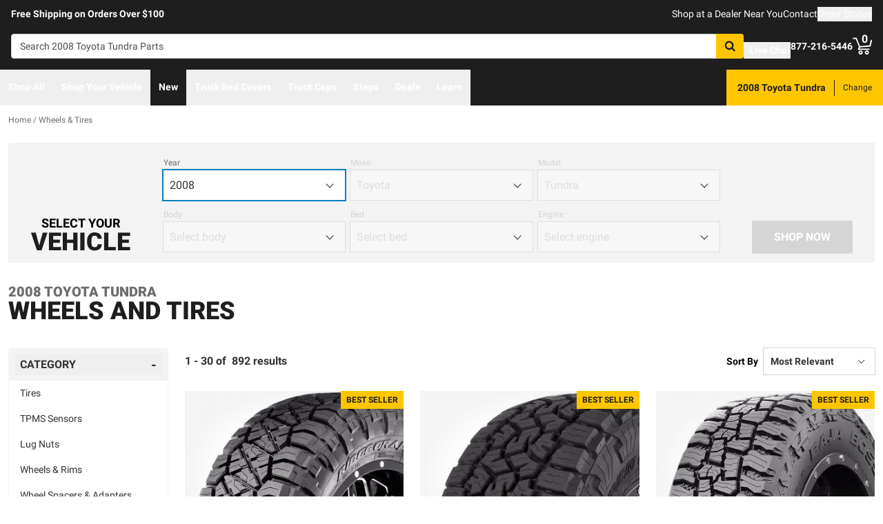

--- FILE ---
content_type: text/html;charset=utf-8
request_url: https://realtruck.com/c/wheels-tires/v/toyota/tundra/2008/
body_size: 103620
content:
<!DOCTYPE html><html  lang="en"><head><meta charset="utf-8"><meta name="viewport" content="width=device-width,initial-scale=1.0,maximum-scale=5,user-scalable=0"><title>2008 Toyota Tundra Wheels and Tires | RealTruck</title><link rel="preconnect" href="https://uwp.thiecommerce.com" crossorigin="anonymous"><style>@font-face{font-family: 'PlatformFont';font-style: normal;font-display: swap;font-weight: 700;src: url('/f/148322/x/2600f4936f/roboto-700.woff2') format('woff2');}@font-face{font-family: 'PlatformBrandFont';font-style: normal;font-display: swap;font-weight: 900;src: url('/f/148322/x/d4580a17a6/allterrainpro-regular.woff2') format('woff2');}@font-face{font-family: 'PlatformFont';font-style: normal;font-display: swap;font-weight: 400;src: url('/f/148322/x/6e97db76eb/roboto-400.woff2') format('woff2');}@font-face{font-family: 'PlatformFont';font-style: normal;font-display: swap;font-weight: 900;src: url('/f/148322/x/dfca1424fb/roboto-900.woff2') format('woff2');}:root {--fontFamily: 'PlatformFont';--fontFamilyBrand: 'PlatformBrandFont';--fontWeightNormal: 400;--fontWeightBold: 700;--fontWeightExtrabold: 900;--colorDark: #333333;--colorGray: #767676;--colorInfo: #057DBC;--colorBlack: #1E1E1E;--colorLight: #f3f3f3;--colorWhite: #ffffff;--fontSizeLg: 18px;--fontSizeSm: 14px;--fontSizeXl: 20px;--fontSizeXs: 12px;--colorAction: #057DBC;--colorDanger: #e50000;--fontSize2xl: 24px;--fontSize3xl: 30px;--fontSize4xl: 36px;--fontSize5xl: 48px;--fontSize6xl: 72px;--fontSize7xl: 96px;--colorPrimary: #ffc600;--colorSuccess: #15884F;--colorWarning: #fec066;--fontSizeBase: 16px;--colorGrayDark: #6c6c6c;--colorInfoDark: #23889b;--colorGrayLight: #d5d5d5;--colorInfoLight: #01adec;--colorSecondary: #333333;--colorActionDark: #0077a2;--colorDangerDark: #ba2d0d;--colorGrayDarker: #4d4d4d;--colorActionLight: #01adec;--colorDangerLight: #f4c3b8;--colorGrayDarkest: #2a2a2a;--colorGrayLighter: #f3f3f3;--colorPrimaryDark: #ddac00;--colorSuccessDark: #15884F;--colorWarningDark: #feb244;--colorGrayLightest: #fafafa;--colorPrimaryLight: #ffd955;--colorSuccessLight: #57c697;--colorWarningLight: #fece88;--colorSecondaryDark: #1E1E1E;--colorSecondaryLight: #767676;}#app .or-header {
  background-color: var(--colorGrayDarkest);
  color: var(--colorWhite);
  padding-bottom: 0.25rem;
}

#app .or-mobile-header {
  background-color: var(--colorBlack);
  color: var(--colorWhite);
}

#app .or-header-link-bar {
  background-color: var(--colorBlack);
  color: var(--colorWhite);
}

#app .or-header-item {
  color: var(--colorWhite);
}

#app .or-header-cart-icon {
  color: var(--colorPrimary);
}

#app .or-checkout-step-active {
  color: var(--colorSecondaryDark);
}

#app .or-checkout-step-active .or-checkout-step-box {
  background-color: var(--colorSecondaryDark);
}

#app .or-footer-splash-bar {
  background-color: var(--colorPrimary);
}

#app .or-footer-splash-bar-icon {
  color: var(--colorBlack);
}

#app .or-footer-subscribe-button {
  background-color: var(--colorSecondary);
  border-color: var(--colorSecondary);
}

#app .or-mobile-nav-chat-icon {
  color: var(--colorAction)
}

#app .or-spec-sheet-title {
  color: var(--colorBlack);
}

#app .or-product-listing-sale-price {
  color: var(--colorDangerDark);
}

@media (max-width: 1023px) {
  #app .or-header-item-icon {
    color: var(--colorPrimary);
  }

  #app .or-footer {
    background-color: var(--colorGrayLighter);
  }
}

.text-7xl {
    font-size: var(--fontSize7xl);
    line-height: 4.75rem;
}

.text-6xl {
    font-size: var(--fontSize6xl);
    line-height: 3.75rem;
}</style><link rel="stylesheet" href="/_nuxt/entry-BbI8sEZv.css" crossorigin><link crossorigin="anonymous" rel="preload" href="/f/148322/x/2600f4936f/roboto-700.woff2" as="font" type="font/woff2"><link crossorigin="anonymous" rel="preload" href="/f/148322/x/d4580a17a6/allterrainpro-regular.woff2" as="font" type="font/woff2"><link crossorigin="anonymous" rel="preload" href="/f/148322/x/6e97db76eb/roboto-400.woff2" as="font" type="font/woff2"><link crossorigin="anonymous" rel="preload" href="/f/148322/x/dfca1424fb/roboto-900.woff2" as="font" type="font/woff2"><link rel="modulepreload" as="script" crossorigin href="/_nuxt/entry-BqMinqkX.js"><link rel="modulepreload" as="script" crossorigin href="/_nuxt/default-BSlUEjZZ.js"><link rel="modulepreload" as="script" crossorigin href="/_nuxt/index-LC_jANRz.js"><link rel="modulepreload" as="script" crossorigin href="/_nuxt/AlgoliaVersion.vue-BuLb6ikE.js"><link rel="modulepreload" as="script" crossorigin href="/_nuxt/Crumbs-BqAMChgz.js"><link rel="modulepreload" as="script" crossorigin href="/_nuxt/getLastCategoryLevel-BJIWmgy0.js"><link rel="modulepreload" as="script" crossorigin href="/_nuxt/virtual_public-DC-G13pP.js"><link rel="modulepreload" as="script" crossorigin href="/_nuxt/switch-9tHpOMRJ.js"><link rel="modulepreload" as="script" crossorigin href="/_nuxt/Pagination-BzgMvWoa.js"><link rel="modulepreload" as="script" crossorigin href="/_nuxt/CarouselProduct-4XXK89Ss.js"><link rel="modulepreload" as="script" crossorigin href="/_nuxt/useMetaTagTemplates-DF5gxAsH.js"><link rel="modulepreload" as="script" crossorigin href="/_nuxt/getFetchRequestOptions-D2sWt7zA.js"><link rel="modulepreload" as="script" crossorigin href="/_nuxt/ConstructorVersion.vue-DXmENJeD.js"><link rel="modulepreload" as="script" crossorigin href="/_nuxt/ConstructorVersion-C-XliTtE.js"><link rel="modulepreload" as="script" crossorigin href="/_nuxt/Accordion-C5T9Q3us.js"><link rel="preload" as="fetch" fetchpriority="low" crossorigin="anonymous" href="/_nuxt/builds/meta/60a53aac-3c54-461e-ad77-b978949d6356.json"><link rel="prefetch" as="style" crossorigin href="/_nuxt/index-ZzNEnWY9.css"><link rel="prefetch" as="script" crossorigin href="/_nuxt/index-DAo5WAct.js"><link rel="prefetch" as="script" crossorigin href="/_nuxt/iframe.client-DHs5dbsS.js"><link rel="prefetch" as="script" crossorigin href="/_nuxt/PaymentMessaging-CgmKPuWj.js"><link rel="prefetch" as="script" crossorigin href="/_nuxt/EstimatedDeliveryDate-DasYOwuB.js"><link rel="prefetch" as="script" crossorigin href="/_nuxt/SpinnerText-6uw6oTV4.js"><link rel="prefetch" as="script" crossorigin href="/_nuxt/GuaranteedFit-CHUu1WtP.js"><link rel="prefetch" as="script" crossorigin href="/_nuxt/fetch-B2dU9j62.js"><link rel="prefetch" as="script" crossorigin href="/_nuxt/Dealer-CKfeF3jI.js"><link rel="prefetch" as="script" crossorigin href="/_nuxt/formatPhoneE164-BbpOYbJu.js"><link rel="prefetch" as="script" crossorigin href="/_nuxt/Form-DdzX0xhx.js"><link rel="prefetch" as="script" crossorigin href="/_nuxt/numberize-3seZnjFM.js"><link rel="prefetch" as="script" crossorigin href="/_nuxt/Select-xcaR9haS.js"><link rel="prefetch" as="script" crossorigin href="/_nuxt/useExtendExperiment-CnqWOZHX.js"><link rel="prefetch" as="script" crossorigin href="/_nuxt/CustomerPhotos.client-DqnCy1gt.js"><link rel="prefetch" as="script" crossorigin href="/_nuxt/useStickyOffset-D_s4OhQe.js"><link rel="prefetch" as="script" crossorigin href="/_nuxt/blank-DPlJptA6.js"><link rel="prefetch" as="script" crossorigin href="/_nuxt/simple-BCGXGdo3.js"><link rel="prefetch" as="script" crossorigin href="/_nuxt/experiment.esm-Ct0J1bFE.js"><link rel="prefetch" as="script" crossorigin href="/_nuxt/Mini-DX8uqu2O.js"><link rel="prefetch" as="script" crossorigin href="/_nuxt/Price-DJpgu4lA.js"><link rel="prefetch" as="script" crossorigin href="/_nuxt/maxQty-BegyI74B.js"><link rel="prefetch" as="style" crossorigin href="/_nuxt/PhotoswipeLightbox-BvMqnRHl.css"><link rel="prefetch" as="script" crossorigin href="/_nuxt/PhotoswipeLightbox.client-V-PjAl2i.js"><link rel="prefetch" as="script" crossorigin href="/_nuxt/InternationalSitePopup-6_djB_y5.js"><link rel="prefetch" as="script" crossorigin href="/_nuxt/ImageGallerySection-CAlRoiiw.js"><link rel="prefetch" as="script" crossorigin href="/_nuxt/index-LOiNAAKg.js"><link rel="prefetch" as="script" crossorigin href="/_nuxt/ReadMore-DLakMfQp.js"><link rel="prefetch" as="script" crossorigin href="/_nuxt/Wrapper-BSzGRXgv.js"><link rel="prefetch" as="script" crossorigin href="/_nuxt/Input-BEE0QlJk.js"><link rel="prefetch" as="script" crossorigin href="/_nuxt/QueryInput-CZ-DXEyk.js"><link rel="prefetch" as="script" crossorigin href="/_nuxt/Display-DqGd1jeD.js"><link rel="prefetch" as="script" crossorigin href="/_nuxt/Table-Lw6EXTSl.js"><link rel="prefetch" as="script" crossorigin href="/_nuxt/TableSection-Du-_5i6P.js"><link rel="prefetch" as="script" crossorigin href="/_nuxt/Tags-BTpOSGhR.js"><link rel="prefetch" as="script" crossorigin href="/_nuxt/SiteReviews-B_Zcgvjl.js"><link rel="prefetch" as="script" crossorigin href="/_nuxt/iso8601StripTime-B32HXbXN.js"><link rel="prefetch" as="script" crossorigin href="/_nuxt/SocialImages-R3iSbG3D.js"><link rel="prefetch" as="script" crossorigin href="/_nuxt/Quiz-B59uEidS.js"><link rel="prefetch" as="script" crossorigin href="/_nuxt/SaveModal-Di7yBTCP.js"><link rel="prefetch" as="script" crossorigin href="/_nuxt/checkmarkThin-DfHGslck.js"><link rel="prefetch" as="script" crossorigin href="/_nuxt/index-BmiPNPQt.js"><link rel="prefetch" as="script" crossorigin href="/_nuxt/Radio-CUXr7CoX.js"><meta name="format-detection" content="telephone=no"><link rel="icon" href="https://realtruck.com/f/148322/384x384/c559bcd0e4/favicon-384x384.png/m/16x16" sizes="16x16" type="image/png"><link rel="icon" href="https://realtruck.com/f/148322/384x384/c559bcd0e4/favicon-384x384.png/m/32x32" sizes="32x32" type="image/png"><link rel="icon" href="https://realtruck.com/f/148322/384x384/c559bcd0e4/favicon-384x384.png/m/96x96" sizes="96x96" type="image/png"><link rel="icon" href="https://realtruck.com/f/148322/384x384/c559bcd0e4/favicon-384x384.png/m/128x128" sizes="128x128" type="image/png"><link rel="icon" href="https://realtruck.com/f/148322/384x384/c559bcd0e4/favicon-384x384.png/m/192x192" sizes="192x192" type="image/png"><link rel="icon" href="https://realtruck.com/f/148322/384x384/c559bcd0e4/favicon-384x384.png/m/196x196" sizes="196x196" type="image/png"><link rel="icon" href="https://realtruck.com/f/148322/384x384/c559bcd0e4/favicon-384x384.png/m/384x384" sizes="384x384" type="image/png"><link rel="apple-touch-icon-precomposed" href="https://realtruck.com/f/148322/384x384/c559bcd0e4/favicon-384x384.png/m/57x57" sizes="57x57"><link rel="apple-touch-icon-precomposed" href="https://realtruck.com/f/148322/384x384/c559bcd0e4/favicon-384x384.png/m/60x60" sizes="60x60"><link rel="apple-touch-icon-precomposed" href="https://realtruck.com/f/148322/384x384/c559bcd0e4/favicon-384x384.png/m/72x72" sizes="72x72"><link rel="apple-touch-icon-precomposed" href="https://realtruck.com/f/148322/384x384/c559bcd0e4/favicon-384x384.png/m/76x76" sizes="76x76"><link rel="apple-touch-icon-precomposed" href="https://realtruck.com/f/148322/384x384/c559bcd0e4/favicon-384x384.png/m/114x114" sizes="114x114"><link rel="apple-touch-icon-precomposed" href="https://realtruck.com/f/148322/384x384/c559bcd0e4/favicon-384x384.png/m/120x120" sizes="120x120"><link rel="apple-touch-icon-precomposed" href="https://realtruck.com/f/148322/384x384/c559bcd0e4/favicon-384x384.png/m/144x144" sizes="144x144"><link rel="apple-touch-icon-precomposed" href="https://realtruck.com/f/148322/384x384/c559bcd0e4/favicon-384x384.png/m/152x152" sizes="152x152"><link rel="canonical" href="https://realtruck.com/c/wheels-tires/v/toyota/tundra/2008/"><meta property="og:title" content="2008 Toyota Tundra Wheels and Tires | RealTruck"><meta property="og:url" content="https://realtruck.com/c/wheels-tires/v/toyota/tundra/2008/"><meta property="og:site_name" content="RealTruck"><meta property="og:type" content="website"><meta property="og:image" content="https://realtruck.com/production/5453-nitto-ridge-grappler-tires/r/800x600/fff/80/1bd2af6d9fdd0ae924aadedff1e2db84.jpg"><meta property="og:description" content="The perfect Wheels & Tires for your 2008 Toyota Tundra is waiting for you at RealTruck. Take advantage of our extensive image galleries, videos, and staff of truck experts. Shipping is free to the lower 48 United States."><meta name="description" content="The perfect Wheels & Tires for your 2008 Toyota Tundra is waiting for you at RealTruck. Take advantage of our extensive image galleries, videos, and staff of truck experts. Shipping is free to the lower 48 United States."><meta name="twitter:card" content="summary_large_image"><meta name="twitter:label1" content="Call us"><meta name="twitter:data1" content="877-216-5446"><meta name="twitter:label2" content="Shop online"><meta name="twitter:data2" content="at realtruck.com"><meta name="application-name" content="RealTruck"><script type="module" src="/_nuxt/entry-BqMinqkX.js" crossorigin></script></head><body><div id="__nuxt"><div id="app"><!--[--><output class="sr-only"></output><output aria-live="assertive" class="sr-only"></output><!--]--><div id="top"><!----><div class="bg-black text-white w-auto h-auto m-2 p-2 absolute left-[-9999px] top-[-9999px] focus-within:left-0 focus-within:top-0 z-50"><button type="button" class="text-white sr-only focus:not-sr-only"> Skip to main content </button></div><!----><div><!----><div id="LinkBar"><div class=""><!--[--><div class="text-white flex flex-col justify-start relative bg-black" style=""><div class="pt-2 md:pl-4 md:pr-4"><!--[--><!--[--><div class="flex flex-wrap items-center gap-y-2 justify-center md:justify-start lg:justify-between gap-4 lg:gap-24"><!--[--><!--[--><div class="flex flex-wrap items-center gap-y-2 justify-center md:justify-start lg:justify-start gap-8"><!--[--><!--[--><div class="text-white leading-normal text-center md:text-left [&amp;_h1]:mt-0 [&amp;_h1]:mb-4 [&amp;_h1]:text-inherit [&amp;_h1]:normal-case [&amp;_h2]:mt-0 [&amp;_h2]:mb-4 [&amp;_h2]:text-inherit [&amp;_h2]:text-2xl lg:[&amp;_h2]:text-3xl [&amp;_h3]:mt-0 [&amp;_h3]:mb-4 [&amp;_h3]:text-inherit [&amp;_h3]:text-xl lg:[&amp;_h3]:text-2xl [&amp;_h4]:mt-0 [&amp;_h4]:mb-4 [&amp;_h4]:text-inherit [&amp;_h4]:text-lg lg:[&amp;_h4]:text-xl [&amp;_h5]:mt-0 [&amp;_h5]:mb-4 [&amp;_h5]:text-inherit [&amp;_h6]:mt-0 [&amp;_h6]:mb-4 [&amp;_h6]:text-inherit [&amp;_ol]:list-decimal [&amp;_ol]:pl-4 [&amp;_ul]:pl-[1.1em] [&amp;_ul]:list-square [&amp;_li&gt;p]:mb-2 [&amp;_p]:mb-4 last:[&amp;_div&gt;p]:mb-0"><div><!--[--><p><!--[--><span class="font-bold text-sm">Free Shipping on Orders Over $100</span><!--]--></p><!--]--></div></div><!--]--><!--]--></div><!--]--><!--[--><div class="flex flex-wrap items-center gap-y-2 justify-end gap-8"><!--[--><!--[--><div class="leading-normal text-left [&amp;_h1]:mt-0 [&amp;_h1]:mb-4 [&amp;_h1]:text-inherit [&amp;_h1]:normal-case [&amp;_h2]:mt-0 [&amp;_h2]:mb-4 [&amp;_h2]:text-inherit [&amp;_h2]:text-2xl lg:[&amp;_h2]:text-3xl [&amp;_h3]:mt-0 [&amp;_h3]:mb-4 [&amp;_h3]:text-inherit [&amp;_h3]:text-xl lg:[&amp;_h3]:text-2xl [&amp;_h4]:mt-0 [&amp;_h4]:mb-4 [&amp;_h4]:text-inherit [&amp;_h4]:text-lg lg:[&amp;_h4]:text-xl [&amp;_h5]:mt-0 [&amp;_h5]:mb-4 [&amp;_h5]:text-inherit [&amp;_h6]:mt-0 [&amp;_h6]:mb-4 [&amp;_h6]:text-inherit [&amp;_ol]:list-decimal [&amp;_ol]:pl-4 [&amp;_ul]:pl-[1.1em] [&amp;_ul]:list-square [&amp;_li&gt;p]:mb-2 [&amp;_p]:mb-4 last:[&amp;_div&gt;p]:mb-0"><div><!--[--><p><!--[--><a href="/dealer-locator/" class="cursor-pointer text-white text-sm" data-element-type="universalLink" aria-label="dealer locator"><!--[-->Shop at a Dealer Near You<!--]--></a><!--]--></p><!--]--></div></div><!--]--><!--[--><div class="leading-normal text-left [&amp;_h1]:mt-0 [&amp;_h1]:mb-4 [&amp;_h1]:text-inherit [&amp;_h1]:normal-case [&amp;_h2]:mt-0 [&amp;_h2]:mb-4 [&amp;_h2]:text-inherit [&amp;_h2]:text-2xl lg:[&amp;_h2]:text-3xl [&amp;_h3]:mt-0 [&amp;_h3]:mb-4 [&amp;_h3]:text-inherit [&amp;_h3]:text-xl lg:[&amp;_h3]:text-2xl [&amp;_h4]:mt-0 [&amp;_h4]:mb-4 [&amp;_h4]:text-inherit [&amp;_h4]:text-lg lg:[&amp;_h4]:text-xl [&amp;_h5]:mt-0 [&amp;_h5]:mb-4 [&amp;_h5]:text-inherit [&amp;_h6]:mt-0 [&amp;_h6]:mb-4 [&amp;_h6]:text-inherit [&amp;_ol]:list-decimal [&amp;_ol]:pl-4 [&amp;_ul]:pl-[1.1em] [&amp;_ul]:list-square [&amp;_li&gt;p]:mb-2 [&amp;_p]:mb-4 last:[&amp;_div&gt;p]:mb-0"><div><!--[--><p><!--[--><a href="/contact-us/" class="cursor-pointer text-white text-sm" data-element-type="universalLink"><!--[-->Contact<!--]--></a><!--]--></p><!--]--></div></div><!--]--><!--[--><div class="leading-normal text-left [&amp;_h1]:mt-0 [&amp;_h1]:mb-4 [&amp;_h1]:text-inherit [&amp;_h1]:normal-case [&amp;_h2]:mt-0 [&amp;_h2]:mb-4 [&amp;_h2]:text-inherit [&amp;_h2]:text-2xl lg:[&amp;_h2]:text-3xl [&amp;_h3]:mt-0 [&amp;_h3]:mb-4 [&amp;_h3]:text-inherit [&amp;_h3]:text-xl lg:[&amp;_h3]:text-2xl [&amp;_h4]:mt-0 [&amp;_h4]:mb-4 [&amp;_h4]:text-inherit [&amp;_h4]:text-lg lg:[&amp;_h4]:text-xl [&amp;_h5]:mt-0 [&amp;_h5]:mb-4 [&amp;_h5]:text-inherit [&amp;_h6]:mt-0 [&amp;_h6]:mb-4 [&amp;_h6]:text-inherit [&amp;_ol]:list-decimal [&amp;_ol]:pl-4 [&amp;_ul]:pl-[1.1em] [&amp;_ul]:list-square [&amp;_li&gt;p]:mb-2 [&amp;_p]:mb-4 last:[&amp;_div&gt;p]:mb-0"><div><!--[--><p><!--[--><button data-element-type="universalLink" class="cursor-pointer text-white text-sm" type="button"><!--[-->Order Status<!--]--></button><!--]--></p><!--]--></div></div><!--]--><!--]--></div><!--]--><!--]--></div><!--]--><!--]--></div><!----><!----><!----></div><!--]--></div></div></div><!--[--><!----><header id="Header" class="sticky top-0 z-10 pointer-events-none"><div id="stickyHeader" class="relative z-[1] pointer-events-auto"><div class=""><!--[--><!----><div class="flex flex-col justify-center relative bg-black" style=""><div class="pt-4 pb-4 lg:pl-4 lg:pr-4"><!--[--><!--[--><div class="flex flex-wrap items-center gap-y-2 justify-between lg:gap-8"><!--[--><!--[--><div class="flex justify-start md:justify-start"><a href="/" class="cursor-pointer" data-element-type="universalLink"><!--[--><picture><source srcset="/f/148322/300x45/fc61dfdc4b/logo.svg" width="240" height="36" media="(min-width: 1024px)"><source srcset="/f/148322/300x45/fc61dfdc4b/logo.svg" width="300" height="45" media="(min-width: 768px)"><source srcset="/f/148322/300x45/fc61dfdc4b/logo.svg" width="300" height="45" media="(min-width: 0px)"><img class="" src="data:image/svg+xml,%3Csvg%20xmlns=&#39;http://www.w3.org/2000/svg&#39;%20width=&#39;0&#39;%20height=&#39;0&#39;/%3E" loading="eager" fetchpriority="auto" alt="Realtruck Logo image"></picture><!--]--></a></div><!--]--><!--[--><div class="flex-1"><div><!--[--><div class=""><form data-cnstrc-search-form class="formkit-form" id="input_0" name="searchBarForm"><!--[--><div class="relative z-30"><div class="flex"><div class="relative flex-1"><input id="searchBarInput" type="text" name="searchBarInput" placeholder="Search 2008 Toyota Tundra Parts" autocomplete="off" aria-label="Search" data-testid="searchBar" class="w-full max-w-full h-9 px-3 py-2 text text-sm bg-white rounded border placeholder:text" data-cnstrc-search-input value></div><button type="submit" aria-label="Search" class="relative inline-flex justify-center text-center items-center whitespace-nowrap font-bold uppercase border rounded bg-primary hover:bg-primary-dark border-primary hover:border-primary-dark text-white rounded-l-none cursor-pointer h-[36px] w-10 !absolute right-0" data-cnstrc-search-submit-btn><!----><span class="flex justify-center items-center"><!----><!----><!--[--><svg xmlns="http://www.w3.org/2000/svg" viewBox="0 0 70.9 71.1" class="w-4 h-4 [&amp;_path]:fill-black"><path fill="#6c6c6c" d="M69.7 63.7a5 5 0 0 1-1.5 3.6 5 5 0 0 1-3.6 1.6c-1.5 0-2.7-.6-3.6-1.6L47.2 53.6a27.8 27.8 0 0 1-36-3.3 28.3 28.3 0 0 1-6.1-9 27.8 27.8 0 0 1-2.2-11 27.8 27.8 0 0 1 8.2-20c2.5-2.6 5.6-4.6 9-6a27.8 27.8 0 0 1 11-2.3 27.8 27.8 0 0 1 20 8.3 28.3 28.3 0 0 1 3.3 36l13.8 13.8a5 5 0 0 1 1.5 3.6M44 43c3.5-3.5 5.2-7.8 5.2-12.7 0-5-1.7-9.2-5.2-12.7a17.3 17.3 0 0 0-13-5.3c-5 0-9.2 1.7-12.7 5.3A17.3 17.3 0 0 0 13 30.3c0 5 1.8 9.2 5.3 12.7s7.8 5.3 12.7 5.3c5 0 9.2-1.8 12.8-5.3z"></path></svg><!--]--><!----></span></button></div><!----></div><!--]--><!----><!----></form><!----><!----></div><!--]--></div></div><!--]--><!--[--><div class="flex flex-wrap items-center gap-y-2 justify-start gap-8"><!--[--><!--[--><div class="flex flex-wrap items-center gap-y-2 justify-start gap-2 pt-0 pl-0 pr-0 pb-0"><!--[--><!--[--><div class="pt-2 pl-0 pr-0 pb-0"><button data-element-type="universalLink" class="cursor-pointer text-inherit" aria-label="Open Chat" type="button"><!--[--><div class="flex flex-row items-center"><div><!--[--><!--[--><div class="flex justify-start pr-2"><div data-element-type="universalLink"><!--[--><picture><source srcset="/f/148322/173x150/154311012b/chat-white.svg" width="26" height="22" media="(min-width: 1024px)"><source srcset="/f/148322/173x150/154311012b/chat-white.svg" width="26" height="22" media="(min-width: 768px)"><source srcset="/f/148322/173x150/154311012b/chat-white.svg" width="26" height="22" media="(min-width: 0px)"><img class="" src="data:image/svg+xml,%3Csvg%20xmlns=&#39;http://www.w3.org/2000/svg&#39;%20width=&#39;0&#39;%20height=&#39;0&#39;/%3E" loading="eager" fetchpriority="auto" alt="Two overlapping chat bubbles with text lines."></picture><!--]--></div></div><!--]--><!--]--></div><div class="flex-1"><!--[--><!--[--><div class="text-white leading-normal text-left [&amp;_h1]:mt-0 [&amp;_h1]:mb-4 [&amp;_h1]:text-inherit [&amp;_h1]:normal-case [&amp;_h2]:mt-0 [&amp;_h2]:mb-4 [&amp;_h2]:text-inherit [&amp;_h2]:text-2xl lg:[&amp;_h2]:text-3xl [&amp;_h3]:mt-0 [&amp;_h3]:mb-4 [&amp;_h3]:text-inherit [&amp;_h3]:text-xl lg:[&amp;_h3]:text-2xl [&amp;_h4]:mt-0 [&amp;_h4]:mb-4 [&amp;_h4]:text-inherit [&amp;_h4]:text-lg lg:[&amp;_h4]:text-xl [&amp;_h5]:mt-0 [&amp;_h5]:mb-4 [&amp;_h5]:text-inherit [&amp;_h6]:mt-0 [&amp;_h6]:mb-4 [&amp;_h6]:text-inherit [&amp;_ol]:list-decimal [&amp;_ol]:pl-4 [&amp;_ul]:pl-[1.1em] [&amp;_ul]:list-square [&amp;_li&gt;p]:mb-2 [&amp;_p]:mb-4 last:[&amp;_div&gt;p]:mb-0 pt-0 pl-0 pr-0 pb-0"><div><!--[--><p><!--[--><span class="font-bold text-sm">Live Chat</span><!--]--></p><!--]--></div></div><!--]--><!--]--></div></div><!--]--></button></div><!--]--><!--]--></div><!--]--><!--[--><div class="flex flex-wrap items-center gap-y-2 justify-start gap-2"><!--[--><!--[--><div class="flex justify-start md:justify-start"><a data-element-type="universalLink" class="cursor-pointer" href="tel:877-216-5446"><!--[--><picture><source srcset="/f/148322/150x150/a93a676591/telephone-white.svg" width="22" height="22" media="(min-width: 1024px)"><source srcset="/f/148322/150x150/a93a676591/telephone-white.svg" width="22" height="22" media="(min-width: 768px)"><source srcset="/f/148322/150x150/a93a676591/telephone-white.svg" width="22" height="22" media="(min-width: 0px)"><img class="" src="data:image/svg+xml,%3Csvg%20xmlns=&#39;http://www.w3.org/2000/svg&#39;%20width=&#39;0&#39;%20height=&#39;0&#39;/%3E" loading="eager" fetchpriority="auto" alt="Phone"></picture><!--]--></a></div><!--]--><!--[--><div class="mx-auto" style=""><!--[--><!--[--><div class="text-white leading-none text-left [&amp;_h1]:mt-0 [&amp;_h1]:mb-4 [&amp;_h1]:text-inherit [&amp;_h1]:normal-case [&amp;_h2]:mt-0 [&amp;_h2]:mb-4 [&amp;_h2]:text-inherit [&amp;_h2]:text-2xl lg:[&amp;_h2]:text-3xl [&amp;_h3]:mt-0 [&amp;_h3]:mb-4 [&amp;_h3]:text-inherit [&amp;_h3]:text-xl lg:[&amp;_h3]:text-2xl [&amp;_h4]:mt-0 [&amp;_h4]:mb-4 [&amp;_h4]:text-inherit [&amp;_h4]:text-lg lg:[&amp;_h4]:text-xl [&amp;_h5]:mt-0 [&amp;_h5]:mb-4 [&amp;_h5]:text-inherit [&amp;_h6]:mt-0 [&amp;_h6]:mb-4 [&amp;_h6]:text-inherit [&amp;_ol]:list-decimal [&amp;_ol]:pl-4 [&amp;_ul]:pl-[1.1em] [&amp;_ul]:list-square [&amp;_li&gt;p]:mb-2 [&amp;_p]:mb-4 last:[&amp;_div&gt;p]:mb-0"><div><!--[--><p><!--[--><span class="font-bold text-sm">877-216-5446</span><br><!--]--></p><!--]--></div></div><!--]--><!--]--></div><!--]--><!--]--></div><!--]--><!--[--><div class="flex justify-start md:justify-start"><button data-element-type="universalLink" class="cursor-pointer" type="button"><!--[--><picture><source srcset="/f/148322/146x150/85b5abe089/profile-white.svg" width="22" height="22" media="(min-width: 1024px)"><source srcset="/f/148322/146x150/85b5abe089/profile-white.svg" width="22" height="22" media="(min-width: 768px)"><source srcset="/f/148322/146x150/85b5abe089/profile-white.svg" width="22" height="22" media="(min-width: 0px)"><img class="" src="data:image/svg+xml,%3Csvg%20xmlns=&#39;http://www.w3.org/2000/svg&#39;%20width=&#39;0&#39;%20height=&#39;0&#39;/%3E" loading="eager" fetchpriority="auto" alt="profile icon"></picture><!--]--></button></div><!--]--><!--[--><div class="relative cursor-pointer"><!----><a href="/cart/" class="cursor-pointer flex justify-end text-inherit" data-element-type="universalLink" aria-label="Go to cart"><!--[--><svg xmlns="http://www.w3.org/2000/svg" xml:space="preserve" viewBox="0 0 24 21" class="h-6 w-6 lg:h-7 lg:w-7 fill-current text-white"><path d="M9.9 15.7c-1.4 0-2.6 1.2-2.6 2.6s1.2 2.6 2.6 2.6 2.6-1.2 2.6-2.6-1.2-2.6-2.6-2.6m0 3.5c-.6 0-1-.5-1-1s.4-1 1-1 1 .5 1 1-.5 1-1 1m7.8-3.5c-1.4 0-2.6 1.2-2.6 2.6s1.2 2.6 2.6 2.6 2.6-1.2 2.6-2.6-1.1-2.6-2.6-2.6m0 3.5c-.6 0-1-.5-1-1s.5-1 1-1c.6 0 1 .5 1 1 0 .6-.5 1-1 1m5.7-16.6c-.4-.1-.9.2-1 .6L21 9.4l-11.9 1-2.5-6.2L5.2.5C5 .2 4.7 0 4.4 0H.8C.4 0 0 .4 0 .8s.4.8.8.8h3.1l3.9 9.6L6.6 14c-.1.2-.1.5.1.7.1.3.3.4.6.4h13c.4 0 .8-.4.8-.8s-.4-.8-.8-.8H8.5l.7-1.5 12.6-1c.3 0 .6-.3.7-.6L24 3.6c.1-.4-.2-.9-.6-1"></path></svg><span class="font-bold text-center absolute leading-none h-[18px] w-[18px] top-[-4px] right-[1px] lg:right-[2px] text-white">0</span><!--]--></a><!----></div><!--]--><!--]--></div><!--]--><!--]--></div><!--]--><!--]--></div><!----><!----><!----></div><!--]--></div></div><div id="stickyNavbar" class="delay-[50ms] lg:delay-0 lg:transition-transform  relative z-0 pointer-events-auto"><nav aria-label="desktop nav" class="relative bg-black z-10"><div class="flex justify-between h-[52px] group-[.user-is-tabbing]:ml-1"><ul data-testid="navigationBar" role="menubar" class="flex flex-1 flex-wrap gap-x-4"><!--[--><!--[--><!--[--><li role="menuitem" tabindex="-1"><!--[--><button id="menu-control-02dfd325-fd1d-4a01-b15d-a15292c6ee6a" data-testid="navigationBarLink-tree-menu" class="hover:text-white hover:border-white text-white border-b-2 border-transparent px-3 h-[52px] font-bold flex items-center cursor-default whitespace-nowrap text-sm group-[.user-is-tabbing]:mt-[4px] group-[.user-is-tabbing]:h-[44px]" type="button" aria-controls="menu-02dfd325-fd1d-4a01-b15d-a15292c6ee6a" aria-expanded="false">Shop All</button><!--]--><span></span></li><!--]--><!--]--><!--[--><!--[--><li role="menuitem" tabindex="-1"><!--[--><div><button data-element-type="universalLink" class="cursor-pointer font-bold whitespace-nowrap hover:no-underline text-sm px-3 h-[52px] flex items-center group-[.user-is-tabbing]:mt-[4px] group-[.user-is-tabbing]:h-[44px] hover:text-white hover:border-white text-white border-b-2 border-transparent" type="button" data-testid="navigationBarLink-text-menu-item"><!--[-->Shop Your Vehicle<!--]--></button></div><!--]--><span></span></li><!--]--><!--]--><!--[--><!----><!--]--><!--[--><!--[--><li role="menuitem" tabindex="-1"><!--[--><div><a href="/new-products/v/toyota/tundra/2008/" class="cursor-pointer font-bold whitespace-nowrap hover:no-underline text-sm px-3 h-[52px] flex items-center group-[.user-is-tabbing]:mt-[4px] group-[.user-is-tabbing]:h-[44px] hover:text-white hover:border-white text-white border-b-2 border-transparent" data-element-type="universalLink" data-testid="navigationBarLink-text-menu-item"><!--[-->New<!--]--></a></div><!--]--><span></span></li><!--]--><!--]--><!--[--><!----><!--]--><!--[--><!----><!--]--><!--[--><!--[--><li role="menuitem" tabindex="-1"><!--[--><button id="menu-control-47844deb-0970-40db-af80-eb3ea8869807" data-testid="navigationBarLink-cms-menu" class="hover:text-white hover:border-white text-white border-b-2 border-transparent px-3 h-[52px] font-bold flex items-center cursor-default whitespace-nowrap text-sm group-[.user-is-tabbing]:mt-[4px] group-[.user-is-tabbing]:h-[44px]" type="button" aria-controls="menu-47844deb-0970-40db-af80-eb3ea8869807" aria-expanded="false">Truck Bed Covers</button><!--]--><span></span></li><!--]--><!--]--><!--[--><!--[--><li role="menuitem" tabindex="-1"><!--[--><button id="menu-control-4cb70f78-5acf-430e-a74f-6d9392646b0d" data-testid="navigationBarLink-cms-menu" class="hover:text-white hover:border-white text-white border-b-2 border-transparent px-3 h-[52px] font-bold flex items-center cursor-default whitespace-nowrap text-sm group-[.user-is-tabbing]:mt-[4px] group-[.user-is-tabbing]:h-[44px]" type="button" aria-controls="menu-4cb70f78-5acf-430e-a74f-6d9392646b0d" aria-expanded="false">Truck Caps</button><!--]--><span></span></li><!--]--><!--]--><!--[--><!--[--><li role="menuitem" tabindex="-1"><!--[--><button id="menu-control-34421fd2-97c6-48c1-b16c-328dcdfb8fa5" data-testid="navigationBarLink-cms-menu" class="hover:text-white hover:border-white text-white border-b-2 border-transparent px-3 h-[52px] font-bold flex items-center cursor-default whitespace-nowrap text-sm group-[.user-is-tabbing]:mt-[4px] group-[.user-is-tabbing]:h-[44px]" type="button" aria-controls="menu-34421fd2-97c6-48c1-b16c-328dcdfb8fa5" aria-expanded="false">Steps</button><!--]--><span></span></li><!--]--><!--]--><!--[--><!--[--><li role="menuitem" tabindex="-1"><!--[--><button id="menu-control-745ba701-8b3d-4307-8926-63ec0cb041df" data-testid="navigationBarLink-tree-menu" class="hover:text-white hover:border-white text-white border-b-2 border-transparent px-3 h-[52px] font-bold flex items-center cursor-default whitespace-nowrap text-sm group-[.user-is-tabbing]:mt-[4px] group-[.user-is-tabbing]:h-[44px]" type="button" aria-controls="menu-745ba701-8b3d-4307-8926-63ec0cb041df" aria-expanded="false">Deals</button><!--]--><span></span></li><!--]--><!--]--><!--[--><!--[--><li role="menuitem" tabindex="-1"><!--[--><button id="menu-control-1765c932-fffa-4249-8b68-bda51c72faf9" data-testid="navigationBarLink-cms-menu" class="hover:text-white hover:border-white text-white border-b-2 border-transparent px-3 h-[52px] font-bold flex items-center cursor-default whitespace-nowrap text-sm group-[.user-is-tabbing]:mt-[4px] group-[.user-is-tabbing]:h-[44px]" type="button" aria-controls="menu-1765c932-fffa-4249-8b68-bda51c72faf9" aria-expanded="false">Learn</button><!--]--><span></span></li><!--]--><!--]--><!--[--><!----><!--]--><!--[--><!----><!--]--><!--[--><!----><!--]--><!--[--><!----><!--]--><!--[--><!----><!--]--><!--]--></ul><button type="button" class="flex items-center justify-center py-2 px-4 capitalize font-bold cursor-pointer flex-1 lg:flex-none bg-primary text-black" data-testid="fitmentButton"><span class="flex flex-col leading-tight text-left"><span class="text-sm" data-testid="fitmentSelection">2008 Toyota Tundra</span><span class="text-xs"></span></span><span class="border-l border-solid border-current leading-tight py-1 ml-auto pl-3 lg:ml-3 text-xs font-normal">Change</span></button></div></nav></div><!----><div><span></span></div><div><span></span></div><div><span></span></div><div><span></span></div><div><span></span></div><div><span></span></div></header><!--]--><div id="mainContent" tabindex="-1"></div><!--[--><div><div><!--[--><div><div class=""><!--[--><div class="relative" style=""><div class="pl-4 pr-4 lg:pl-0 lg:pr-0 lg:container"><!--[--><!--[--><div class="h-0"><!----></div><!--]--><!--]--></div><!----><!----><!----></div><!----><!--]--></div><div class="p-3"><div class="lg:container"><nav aria-label="Breadcrumb" class="text-xs overflow-x-auto whitespace-nowrap group-[.user-is-tabbing]:pl-[2px]"><ol><!--[--><li class="inline"><!----><a aria-current="false" href="/" class="cursor-pointer text-gray-dark hover:no-underline !outline-offset-0" data-element-type="universalLink"><!--[--><span>Home</span><!--]--></a></li><li class="inline"><span class="text-gray-dark" aria-hidden="true"> / </span><a aria-current="page" href="/c/wheels-tires/v/toyota/tundra/2008/" class="router-link-active router-link-exact-active cursor-pointer text-gray-dark hover:no-underline !outline-offset-0" data-element-type="universalLink"><!--[--><span>Wheels & Tires</span><!--]--></a></li><!--]--></ol></nav><div class="overflow-auto"><div id="fitment-inline" data-testid="fitmentInline" class="fitment-inline mt-4 -mx-2 lg:mt-6 lg:mx-0 bg-white lg:bg-gray-lighter"><div class="lg:container"><fieldset><legend class="sr-only">Select Your Vehicle</legend><div class="flex flex-wrap flex-col lg:flex-row lg:items-end"><div class="lg:flex-1 px-3 pt-3 pb-3"><div class="text-2xl font-bold uppercase leading-none text-center xl:text-lg"> Select Your <span class="xl:hidden"> </span><span class="xl:block xl:text-black xl:font-extrabold xl:text-4xl">Vehicle</span></div></div><div class="lg:w-1/2 px-3 lg:py-3 xl:w-2/3"><div class="lg:flex lg:flex-wrap"><!--[--><div data-testid="requiredSelect" class="mx-auto pb-2 max-w-md lg:max-w-none lg:p-1 lg:mx-0 lg:w-1/3"><label for="v-0-0-0" class="text-xs text-gray-dark">Year</label><div class="select"><select id="v-0-0-0" data-testid="fitmentSelect" required class="-needsSelection"><!--[--><option value="" disabled selected>2008</option><!--]--></select></div><!----></div><div data-testid="requiredSelect" class="mx-auto pb-2 max-w-md lg:max-w-none lg:p-1 lg:mx-0 lg:w-1/3"><label for="v-0-0-1" class="text-gray-light text-xs text-gray-dark">Make</label><div class="select"><select id="v-0-0-1" data-testid="fitmentSelect" disabled required class=""><!--[--><option value="" disabled selected>Toyota</option><!--]--></select></div><!----></div><div data-testid="requiredSelect" class="mx-auto pb-2 max-w-md lg:max-w-none lg:p-1 lg:mx-0 lg:w-1/3"><label for="v-0-0-2" class="text-gray-light text-xs text-gray-dark">Model</label><div class="select"><select id="v-0-0-2" data-testid="fitmentSelect" disabled required class=""><!--[--><option value="" disabled selected>Tundra</option><!--]--></select></div><!----></div><div data-testid="requiredSelect" class="mx-auto pb-2 max-w-md lg:max-w-none lg:p-1 lg:mx-0 lg:w-1/3"><label for="v-0-0-3" class="text-gray-light text-xs text-gray-dark">Body</label><div class="select"><select id="v-0-0-3" data-testid="fitmentSelect" disabled required class=""><!--[--><option value="" disabled selected>Select body</option><!--]--></select></div><!----></div><div data-testid="requiredSelect" class="mx-auto pb-2 max-w-md lg:max-w-none lg:p-1 lg:mx-0 lg:w-1/3"><label for="v-0-0-4" class="text-gray-light text-xs text-gray-dark">Bed</label><div class="select"><select id="v-0-0-4" data-testid="fitmentSelect" disabled required class=""><!--[--><option value="" disabled selected>Select bed</option><!--]--></select></div><!----></div><div data-testid="requiredSelect" class="mx-auto pb-2 max-w-md lg:max-w-none lg:p-1 lg:mx-0 lg:w-1/3"><label for="v-0-0-5" class="text-gray-light text-xs text-gray-dark">Engine</label><div class="select"><select id="v-0-0-5" data-testid="fitmentSelect" disabled required class=""><!--[--><option value="" disabled selected>Select engine</option><!--]--></select></div><!----></div><!--]--></div></div><div class="px-3 py-3 text-center lg:flex-1"><button type="button" disabled class="relative inline-flex justify-center text-center items-center whitespace-nowrap font-bold uppercase border rounded bg-gray-lighter border-gray-lighter text-gray-light visited:text-gray-light py-3 px-8 pointer-events-none cursor-pointer disabled:bg-gray-light disabled:text-white" data-testid="fitmentInlineSave"><!----><span class="flex justify-center items-center"><!----><!----><!--[--> Shop Now <!--]--><!----></span></button></div></div></fieldset></div></div></div><h1 id="catalog-title" class="text-center sm:text-left" data-testid="catalogTitle"><span class="block text-gray-dark text-xl">2008 Toyota Tundra </span><span class="block">Wheels and Tires</span></h1></div></div><div class="px-3 pb-6"><div class="lg:container"><!--[--><div id="v-0-0-6"></div><!--[--><div class="grid grid-cols-1 lg:grid-cols-5 lg:gap-6"><div><div class="rounded border border-solid overflow-hidden border-gray-lighter mb-3"><!--[--><div class="bg-gray-lighter font-bold px-2 py-2 text-dark"><!--[--><button aria-expanded="true" aria-labelledby="v-0-0-7" aria-controls="v-0-0-7-options" type="button" class="w-full px-2 text-left"><span class="flex justify-between items-center gap-x-2"><span id="v-0-0-7" class="uppercase break-words"><!--[-->Category<!--]--></span><span class="flex-none"><span class="text-[20px]"><!--[-->-<!--]--></span></span></span><!----></button><!--]--></div><!--]--><div style="" id="v-0-0-7-options" class="bg-white"><!--[--><div class="px-4 py-2 text-sm space-y-4 lg:overflow-x-hidden lg:overflow-y-auto lg:max-h-[500px] text-black" role="group" aria-labelledby="v-0-0-7"><!--[--><!--[--><a href="/c/wheels-tires/tires/v/toyota/tundra/2008/" class="cursor-pointer block text-dark" data-element-type="universalLink"><!--[-->Tires<!--]--></a><a href="/c/wheels-tires/tpms-sensors/v/toyota/tundra/2008/" class="cursor-pointer block text-dark" data-element-type="universalLink"><!--[-->TPMS Sensors<!--]--></a><a href="/c/wheels-tires/lug-nuts/v/toyota/tundra/2008/" class="cursor-pointer block text-dark" data-element-type="universalLink"><!--[-->Lug Nuts<!--]--></a><a href="/c/wheels-tires/wheels-rims/v/toyota/tundra/2008/" class="cursor-pointer block text-dark" data-element-type="universalLink"><!--[-->Wheels &amp; Rims<!--]--></a><a href="/c/wheels-tires/wheel-spacers-adapters/v/toyota/tundra/2008/" class="cursor-pointer block text-dark" data-element-type="universalLink"><!--[-->Wheel Spacers &amp; Adapters<!--]--></a><a href="/c/wheels-tires/air-compressors/v/toyota/tundra/2008/" class="cursor-pointer block text-dark" data-element-type="universalLink"><!--[-->Air Compressors<!--]--></a><!--]--><!--]--></div><!--]--></div></div><div class="space-y-3"><!--[--><!--[--><div><!--[--><div class="rounded border border-solid overflow-hidden border-gray-lighter"><!--[--><div class="bg-gray-lighter font-bold px-2 py-2"><button id="constructorSameDayShippingButton" role="switch" aria-atomic="true" aria-checked="false" aria-describedby="constructorSameDayShipping" aria-labelledby="constructorSameDayShippingLabel" type="button" class="w-full px-2 text-left"><span class="flex justify-between items-center gap-x-2"><span id="constructorSameDayShippingLabel" class="uppercase break-words">RapidShip Only </span><span class="bg-gray-dark flex-none ml-2 my-2 h-4 w-8 flex items-center rounded-full border-2 border-transparent"><span class="translate-x-0 h-3 w-3 bg-white rounded-full transform shadow"></span></span></span></button></div><!--]--><div style="" id="v-0-0-8-options" class="bg-white"><!--[--><div><p id="constructorSameDayShipping" class="px-4 py-2 text-sm"> Only display items that ship the quickest </p></div><!--]--></div></div><!--]--></div><!--]--><!--[--><div class="rounded border border-solid overflow-hidden border-gray-lighter"><!--[--><div class="bg-gray-lighter font-bold px-2 py-2 text-dark"><!--[--><button role="switch" aria-labelledby="made-in-america-facet-label" aria-atomic="true" aria-checked="false" aria-live="polite" tabindex="0" type="button" class="w-full px-2 text-left"><span class="flex justify-between items-center gap-x-2"><span id="made-in-america-facet-label" class="uppercase break-words">Assembled in the USA</span><span class="bg-gray-dark flex-none ml-2 my-2 h-4 w-8 flex items-center rounded-full border-2 border-transparent"><span class="translate-x-0 h-3 w-3 bg-white rounded-full transform shadow"></span></span></span></button><!--]--></div><!--]--><div style="" id="v-0-0-9-options" class="bg-white"><!--[--><div></div><!--]--></div></div><!--]--><!--[--><div class="rounded border border-solid overflow-hidden border-gray-lighter"><!--[--><div class="bg-gray-lighter font-bold px-2 py-2 text-dark"><!--[--><button aria-expanded="true" aria-labelledby="v-0-0-10" aria-controls="v-0-0-10-options" type="button" class="w-full px-2 text-left"><span class="flex justify-between items-center gap-x-2"><span id="v-0-0-10" class="uppercase break-words"><!--[-->Ratio<!--]--></span><span class="flex-none"><span class="text-[20px]"><!--[-->-<!--]--></span></span></span><!----></button><!--]--></div><!--]--><div style="" id="v-0-0-10-options" class="bg-white"><!--[--><div class="px-4 py-2 text-sm space-y-4 lg:overflow-x-hidden lg:overflow-y-auto lg:max-h-[500px] text-black" role="group" aria-labelledby="v-0-0-10"><!--[--><!--[--><div class="flex items-center gap-x-2.5"><input id="v-0-0-11" type="checkbox" class="checked:bg-[url(&#39;/images/checkmarkThick.svg&#39;)] checked:bg-action checked:bg-[length:75%_75%] checked:bg-center checked:border-action checked:bg-no-repeat appearance-none h-5 w-5 border-2 border-solid rounded border-gray-dark"><label for="v-0-0-11">70</label></div><div class="flex items-center gap-x-2.5"><input id="v-0-0-12" type="checkbox" class="checked:bg-[url(&#39;/images/checkmarkThick.svg&#39;)] checked:bg-action checked:bg-[length:75%_75%] checked:bg-center checked:border-action checked:bg-no-repeat appearance-none h-5 w-5 border-2 border-solid rounded border-gray-dark"><label for="v-0-0-12">65</label></div><div class="flex items-center gap-x-2.5"><input id="v-0-0-13" type="checkbox" class="checked:bg-[url(&#39;/images/checkmarkThick.svg&#39;)] checked:bg-action checked:bg-[length:75%_75%] checked:bg-center checked:border-action checked:bg-no-repeat appearance-none h-5 w-5 border-2 border-solid rounded border-gray-dark"><label for="v-0-0-13">55</label></div><div class="flex items-center gap-x-2.5"><input id="v-0-0-14" type="checkbox" class="checked:bg-[url(&#39;/images/checkmarkThick.svg&#39;)] checked:bg-action checked:bg-[length:75%_75%] checked:bg-center checked:border-action checked:bg-no-repeat appearance-none h-5 w-5 border-2 border-solid rounded border-gray-dark"><label for="v-0-0-14">75</label></div><div class="flex items-center gap-x-2.5"><input id="v-0-0-15" type="checkbox" class="checked:bg-[url(&#39;/images/checkmarkThick.svg&#39;)] checked:bg-action checked:bg-[length:75%_75%] checked:bg-center checked:border-action checked:bg-no-repeat appearance-none h-5 w-5 border-2 border-solid rounded border-gray-dark"><label for="v-0-0-15">60</label></div><div class="flex items-center gap-x-2.5"><input id="v-0-0-16" type="checkbox" class="checked:bg-[url(&#39;/images/checkmarkThick.svg&#39;)] checked:bg-action checked:bg-[length:75%_75%] checked:bg-center checked:border-action checked:bg-no-repeat appearance-none h-5 w-5 border-2 border-solid rounded border-gray-dark"><label for="v-0-0-16">50</label></div><div class="flex items-center gap-x-2.5"><input id="v-0-0-17" type="checkbox" class="checked:bg-[url(&#39;/images/checkmarkThick.svg&#39;)] checked:bg-action checked:bg-[length:75%_75%] checked:bg-center checked:border-action checked:bg-no-repeat appearance-none h-5 w-5 border-2 border-solid rounded border-gray-dark"><label for="v-0-0-17">45</label></div><div class="flex items-center gap-x-2.5"><input id="v-0-0-18" type="checkbox" class="checked:bg-[url(&#39;/images/checkmarkThick.svg&#39;)] checked:bg-action checked:bg-[length:75%_75%] checked:bg-center checked:border-action checked:bg-no-repeat appearance-none h-5 w-5 border-2 border-solid rounded border-gray-dark"><label for="v-0-0-18">80</label></div><div class="flex items-center gap-x-2.5"><input id="v-0-0-19" type="checkbox" class="checked:bg-[url(&#39;/images/checkmarkThick.svg&#39;)] checked:bg-action checked:bg-[length:75%_75%] checked:bg-center checked:border-action checked:bg-no-repeat appearance-none h-5 w-5 border-2 border-solid rounded border-gray-dark"><label for="v-0-0-19">85</label></div><div class="flex items-center gap-x-2.5"><input id="v-0-0-20" type="checkbox" class="checked:bg-[url(&#39;/images/checkmarkThick.svg&#39;)] checked:bg-action checked:bg-[length:75%_75%] checked:bg-center checked:border-action checked:bg-no-repeat appearance-none h-5 w-5 border-2 border-solid rounded border-gray-dark"><label for="v-0-0-20">40</label></div><div class="flex items-center gap-x-2.5"><input id="v-0-0-21" type="checkbox" class="checked:bg-[url(&#39;/images/checkmarkThick.svg&#39;)] checked:bg-action checked:bg-[length:75%_75%] checked:bg-center checked:border-action checked:bg-no-repeat appearance-none h-5 w-5 border-2 border-solid rounded border-gray-dark"><label for="v-0-0-21">35</label></div><div class="flex items-center gap-x-2.5"><input id="v-0-0-22" type="checkbox" class="checked:bg-[url(&#39;/images/checkmarkThick.svg&#39;)] checked:bg-action checked:bg-[length:75%_75%] checked:bg-center checked:border-action checked:bg-no-repeat appearance-none h-5 w-5 border-2 border-solid rounded border-gray-dark"><label for="v-0-0-22">30</label></div><div class="flex items-center gap-x-2.5"><input id="v-0-0-23" type="checkbox" class="checked:bg-[url(&#39;/images/checkmarkThick.svg&#39;)] checked:bg-action checked:bg-[length:75%_75%] checked:bg-center checked:border-action checked:bg-no-repeat appearance-none h-5 w-5 border-2 border-solid rounded border-gray-dark"><label for="v-0-0-23">25</label></div><!--]--><!--]--></div><!--]--></div></div><!--]--><!--[--><div class="rounded border border-solid overflow-hidden border-gray-lighter"><!--[--><div class="bg-gray-lighter font-bold px-2 py-2 text-dark"><!--[--><button aria-expanded="true" aria-labelledby="v-0-0-24" aria-controls="v-0-0-24-options" type="button" class="w-full px-2 text-left"><span class="flex justify-between items-center gap-x-2"><span id="v-0-0-24" class="uppercase break-words"><!--[-->Type<!--]--></span><span class="flex-none"><span class="text-[20px]"><!--[-->-<!--]--></span></span></span><!----></button><!--]--></div><!--]--><div style="" id="v-0-0-24-options" class="bg-white"><!--[--><div class="px-4 py-2 text-sm space-y-4 lg:overflow-x-hidden lg:overflow-y-auto lg:max-h-[500px] text-black" role="group" aria-labelledby="v-0-0-24"><!--[--><!--[--><div class="flex items-center gap-x-2.5"><input id="v-0-0-25" type="checkbox" class="checked:bg-[url(&#39;/images/checkmarkThick.svg&#39;)] checked:bg-action checked:bg-[length:75%_75%] checked:bg-center checked:border-action checked:bg-no-repeat appearance-none h-5 w-5 border-2 border-solid rounded border-gray-dark"><label for="v-0-0-25">All Terrain</label></div><div class="flex items-center gap-x-2.5"><input id="v-0-0-26" type="checkbox" class="checked:bg-[url(&#39;/images/checkmarkThick.svg&#39;)] checked:bg-action checked:bg-[length:75%_75%] checked:bg-center checked:border-action checked:bg-no-repeat appearance-none h-5 w-5 border-2 border-solid rounded border-gray-dark"><label for="v-0-0-26">Hybrid Terrain</label></div><div class="flex items-center gap-x-2.5"><input id="v-0-0-27" type="checkbox" class="checked:bg-[url(&#39;/images/checkmarkThick.svg&#39;)] checked:bg-action checked:bg-[length:75%_75%] checked:bg-center checked:border-action checked:bg-no-repeat appearance-none h-5 w-5 border-2 border-solid rounded border-gray-dark"><label for="v-0-0-27">Mud Terrain</label></div><div class="flex items-center gap-x-2.5"><input id="v-0-0-28" type="checkbox" class="checked:bg-[url(&#39;/images/checkmarkThick.svg&#39;)] checked:bg-action checked:bg-[length:75%_75%] checked:bg-center checked:border-action checked:bg-no-repeat appearance-none h-5 w-5 border-2 border-solid rounded border-gray-dark"><label for="v-0-0-28">Highway Terrain</label></div><div class="flex items-center gap-x-2.5"><input id="v-0-0-29" type="checkbox" class="checked:bg-[url(&#39;/images/checkmarkThick.svg&#39;)] checked:bg-action checked:bg-[length:75%_75%] checked:bg-center checked:border-action checked:bg-no-repeat appearance-none h-5 w-5 border-2 border-solid rounded border-gray-dark"><label for="v-0-0-29">Summer</label></div><div class="flex items-center gap-x-2.5"><input id="v-0-0-30" type="checkbox" class="checked:bg-[url(&#39;/images/checkmarkThick.svg&#39;)] checked:bg-action checked:bg-[length:75%_75%] checked:bg-center checked:border-action checked:bg-no-repeat appearance-none h-5 w-5 border-2 border-solid rounded border-gray-dark"><label for="v-0-0-30">Race / Baja</label></div><div class="flex items-center gap-x-2.5"><input id="v-0-0-31" type="checkbox" class="checked:bg-[url(&#39;/images/checkmarkThick.svg&#39;)] checked:bg-action checked:bg-[length:75%_75%] checked:bg-center checked:border-action checked:bg-no-repeat appearance-none h-5 w-5 border-2 border-solid rounded border-gray-dark"><label for="v-0-0-31">All Season</label></div><div class="flex items-center gap-x-2.5"><input id="v-0-0-32" type="checkbox" class="checked:bg-[url(&#39;/images/checkmarkThick.svg&#39;)] checked:bg-action checked:bg-[length:75%_75%] checked:bg-center checked:border-action checked:bg-no-repeat appearance-none h-5 w-5 border-2 border-solid rounded border-gray-dark"><label for="v-0-0-32">Winter</label></div><div class="flex items-center gap-x-2.5"><input id="v-0-0-33" type="checkbox" class="checked:bg-[url(&#39;/images/checkmarkThick.svg&#39;)] checked:bg-action checked:bg-[length:75%_75%] checked:bg-center checked:border-action checked:bg-no-repeat appearance-none h-5 w-5 border-2 border-solid rounded border-gray-dark"><label for="v-0-0-33">Off-Road</label></div><div class="flex items-center gap-x-2.5"><input id="v-0-0-34" type="checkbox" class="checked:bg-[url(&#39;/images/checkmarkThick.svg&#39;)] checked:bg-action checked:bg-[length:75%_75%] checked:bg-center checked:border-action checked:bg-no-repeat appearance-none h-5 w-5 border-2 border-solid rounded border-gray-dark"><label for="v-0-0-34">Extreme Terrain</label></div><!--]--><!--]--></div><!--]--></div></div><!--]--><!--[--><div class="rounded border border-solid overflow-hidden border-gray-lighter"><!--[--><div class="bg-gray-lighter font-bold px-2 py-2 text-dark"><!--[--><button aria-expanded="true" aria-labelledby="v-0-0-35" aria-controls="v-0-0-35-options" type="button" class="w-full px-2 text-left"><span class="flex justify-between items-center gap-x-2"><span id="v-0-0-35" class="uppercase break-words"><!--[-->Noise Level<!--]--></span><span class="flex-none"><span class="text-[20px]"><!--[-->-<!--]--></span></span></span><!----></button><!--]--></div><!--]--><div style="" id="v-0-0-35-options" class="bg-white"><!--[--><div class="px-4 py-2 text-sm space-y-4 lg:overflow-x-hidden lg:overflow-y-auto lg:max-h-[500px] text-black" role="group" aria-labelledby="v-0-0-35"><!--[--><!--[--><div class="flex items-center gap-x-2.5"><input id="v-0-0-36" type="checkbox" class="checked:bg-[url(&#39;/images/checkmarkThick.svg&#39;)] checked:bg-action checked:bg-[length:75%_75%] checked:bg-center checked:border-action checked:bg-no-repeat appearance-none h-5 w-5 border-2 border-solid rounded border-gray-dark"><label for="v-0-0-36">Moderate</label></div><div class="flex items-center gap-x-2.5"><input id="v-0-0-37" type="checkbox" class="checked:bg-[url(&#39;/images/checkmarkThick.svg&#39;)] checked:bg-action checked:bg-[length:75%_75%] checked:bg-center checked:border-action checked:bg-no-repeat appearance-none h-5 w-5 border-2 border-solid rounded border-gray-dark"><label for="v-0-0-37">Quiet</label></div><div class="flex items-center gap-x-2.5"><input id="v-0-0-38" type="checkbox" class="checked:bg-[url(&#39;/images/checkmarkThick.svg&#39;)] checked:bg-action checked:bg-[length:75%_75%] checked:bg-center checked:border-action checked:bg-no-repeat appearance-none h-5 w-5 border-2 border-solid rounded border-gray-dark"><label for="v-0-0-38">Loud</label></div><!--]--><!--]--></div><!--]--></div></div><!--]--><!--[--><div class="rounded border border-solid overflow-hidden border-gray-lighter"><!--[--><div class="bg-gray-lighter font-bold px-2 py-2 text-dark"><!--[--><button aria-expanded="true" aria-labelledby="v-0-0-39" aria-controls="v-0-0-39-options" type="button" class="w-full px-2 text-left"><span class="flex justify-between items-center gap-x-2"><span id="v-0-0-39" class="uppercase break-words"><!--[-->Size<!--]--></span><span class="flex-none"><span class="text-[20px]"><!--[-->-<!--]--></span></span></span><!----></button><!--]--></div><!--]--><div style="" id="v-0-0-39-options" class="bg-white"><!--[--><div class="px-4 py-2 text-sm space-y-4 lg:overflow-x-hidden lg:overflow-y-auto lg:max-h-[500px] text-black" role="group" aria-labelledby="v-0-0-39"><!--[--><!--[--><div class="flex items-center gap-x-2.5"><input id="v-0-0-40" type="checkbox" class="checked:bg-[url(&#39;/images/checkmarkThick.svg&#39;)] checked:bg-action checked:bg-[length:75%_75%] checked:bg-center checked:border-action checked:bg-no-repeat appearance-none h-5 w-5 border-2 border-solid rounded border-gray-dark"><label for="v-0-0-40">265</label></div><div class="flex items-center gap-x-2.5"><input id="v-0-0-41" type="checkbox" class="checked:bg-[url(&#39;/images/checkmarkThick.svg&#39;)] checked:bg-action checked:bg-[length:75%_75%] checked:bg-center checked:border-action checked:bg-no-repeat appearance-none h-5 w-5 border-2 border-solid rounded border-gray-dark"><label for="v-0-0-41">275</label></div><div class="flex items-center gap-x-2.5"><input id="v-0-0-42" type="checkbox" class="checked:bg-[url(&#39;/images/checkmarkThick.svg&#39;)] checked:bg-action checked:bg-[length:75%_75%] checked:bg-center checked:border-action checked:bg-no-repeat appearance-none h-5 w-5 border-2 border-solid rounded border-gray-dark"><label for="v-0-0-42">285</label></div><div class="flex items-center gap-x-2.5"><input id="v-0-0-43" type="checkbox" class="checked:bg-[url(&#39;/images/checkmarkThick.svg&#39;)] checked:bg-action checked:bg-[length:75%_75%] checked:bg-center checked:border-action checked:bg-no-repeat appearance-none h-5 w-5 border-2 border-solid rounded border-gray-dark"><label for="v-0-0-43">255</label></div><div class="flex items-center gap-x-2.5"><input id="v-0-0-44" type="checkbox" class="checked:bg-[url(&#39;/images/checkmarkThick.svg&#39;)] checked:bg-action checked:bg-[length:75%_75%] checked:bg-center checked:border-action checked:bg-no-repeat appearance-none h-5 w-5 border-2 border-solid rounded border-gray-dark"><label for="v-0-0-44">35&quot;</label></div><div class="flex items-center gap-x-2.5"><input id="v-0-0-45" type="checkbox" class="checked:bg-[url(&#39;/images/checkmarkThick.svg&#39;)] checked:bg-action checked:bg-[length:75%_75%] checked:bg-center checked:border-action checked:bg-no-repeat appearance-none h-5 w-5 border-2 border-solid rounded border-gray-dark"><label for="v-0-0-45">305</label></div><div class="flex items-center gap-x-2.5"><input id="v-0-0-46" type="checkbox" class="checked:bg-[url(&#39;/images/checkmarkThick.svg&#39;)] checked:bg-action checked:bg-[length:75%_75%] checked:bg-center checked:border-action checked:bg-no-repeat appearance-none h-5 w-5 border-2 border-solid rounded border-gray-dark"><label for="v-0-0-46">37&quot;</label></div><div class="flex items-center gap-x-2.5"><input id="v-0-0-47" type="checkbox" class="checked:bg-[url(&#39;/images/checkmarkThick.svg&#39;)] checked:bg-action checked:bg-[length:75%_75%] checked:bg-center checked:border-action checked:bg-no-repeat appearance-none h-5 w-5 border-2 border-solid rounded border-gray-dark"><label for="v-0-0-47">33&quot;</label></div><div class="flex items-center gap-x-2.5"><input id="v-0-0-48" type="checkbox" class="checked:bg-[url(&#39;/images/checkmarkThick.svg&#39;)] checked:bg-action checked:bg-[length:75%_75%] checked:bg-center checked:border-action checked:bg-no-repeat appearance-none h-5 w-5 border-2 border-solid rounded border-gray-dark"><label for="v-0-0-48">295</label></div><div class="flex items-center gap-x-2.5"><input id="v-0-0-49" type="checkbox" class="checked:bg-[url(&#39;/images/checkmarkThick.svg&#39;)] checked:bg-action checked:bg-[length:75%_75%] checked:bg-center checked:border-action checked:bg-no-repeat appearance-none h-5 w-5 border-2 border-solid rounded border-gray-dark"><label for="v-0-0-49">315</label></div><div class="flex items-center gap-x-2.5"><input id="v-0-0-50" type="checkbox" class="checked:bg-[url(&#39;/images/checkmarkThick.svg&#39;)] checked:bg-action checked:bg-[length:75%_75%] checked:bg-center checked:border-action checked:bg-no-repeat appearance-none h-5 w-5 border-2 border-solid rounded border-gray-dark"><label for="v-0-0-50">325</label></div><div class="flex items-center gap-x-2.5"><input id="v-0-0-51" type="checkbox" class="checked:bg-[url(&#39;/images/checkmarkThick.svg&#39;)] checked:bg-action checked:bg-[length:75%_75%] checked:bg-center checked:border-action checked:bg-no-repeat appearance-none h-5 w-5 border-2 border-solid rounded border-gray-dark"><label for="v-0-0-51">38&quot;</label></div><div class="flex items-center gap-x-2.5"><input id="v-0-0-52" type="checkbox" class="checked:bg-[url(&#39;/images/checkmarkThick.svg&#39;)] checked:bg-action checked:bg-[length:75%_75%] checked:bg-center checked:border-action checked:bg-no-repeat appearance-none h-5 w-5 border-2 border-solid rounded border-gray-dark"><label for="v-0-0-52">245</label></div><div class="flex items-center gap-x-2.5"><input id="v-0-0-53" type="checkbox" class="checked:bg-[url(&#39;/images/checkmarkThick.svg&#39;)] checked:bg-action checked:bg-[length:75%_75%] checked:bg-center checked:border-action checked:bg-no-repeat appearance-none h-5 w-5 border-2 border-solid rounded border-gray-dark"><label for="v-0-0-53">235</label></div><div class="flex items-center gap-x-2.5"><input id="v-0-0-54" type="checkbox" class="checked:bg-[url(&#39;/images/checkmarkThick.svg&#39;)] checked:bg-action checked:bg-[length:75%_75%] checked:bg-center checked:border-action checked:bg-no-repeat appearance-none h-5 w-5 border-2 border-solid rounded border-gray-dark"><label for="v-0-0-54">225</label></div><div class="flex items-center gap-x-2.5"><input id="v-0-0-55" type="checkbox" class="checked:bg-[url(&#39;/images/checkmarkThick.svg&#39;)] checked:bg-action checked:bg-[length:75%_75%] checked:bg-center checked:border-action checked:bg-no-repeat appearance-none h-5 w-5 border-2 border-solid rounded border-gray-dark"><label for="v-0-0-55">215</label></div><div class="flex items-center gap-x-2.5"><input id="v-0-0-56" type="checkbox" class="checked:bg-[url(&#39;/images/checkmarkThick.svg&#39;)] checked:bg-action checked:bg-[length:75%_75%] checked:bg-center checked:border-action checked:bg-no-repeat appearance-none h-5 w-5 border-2 border-solid rounded border-gray-dark"><label for="v-0-0-56">31&quot;</label></div><div class="flex items-center gap-x-2.5"><input id="v-0-0-57" type="checkbox" class="checked:bg-[url(&#39;/images/checkmarkThick.svg&#39;)] checked:bg-action checked:bg-[length:75%_75%] checked:bg-center checked:border-action checked:bg-no-repeat appearance-none h-5 w-5 border-2 border-solid rounded border-gray-dark"><label for="v-0-0-57">30&quot;</label></div><div class="flex items-center gap-x-2.5"><input id="v-0-0-58" type="checkbox" class="checked:bg-[url(&#39;/images/checkmarkThick.svg&#39;)] checked:bg-action checked:bg-[length:75%_75%] checked:bg-center checked:border-action checked:bg-no-repeat appearance-none h-5 w-5 border-2 border-solid rounded border-gray-dark"><label for="v-0-0-58">40&quot;</label></div><div class="flex items-center gap-x-2.5"><input id="v-0-0-59" type="checkbox" class="checked:bg-[url(&#39;/images/checkmarkThick.svg&#39;)] checked:bg-action checked:bg-[length:75%_75%] checked:bg-center checked:border-action checked:bg-no-repeat appearance-none h-5 w-5 border-2 border-solid rounded border-gray-dark"><label for="v-0-0-59">375</label></div><div class="flex items-center gap-x-2.5"><input id="v-0-0-60" type="checkbox" class="checked:bg-[url(&#39;/images/checkmarkThick.svg&#39;)] checked:bg-action checked:bg-[length:75%_75%] checked:bg-center checked:border-action checked:bg-no-repeat appearance-none h-5 w-5 border-2 border-solid rounded border-gray-dark"><label for="v-0-0-60">42&quot;</label></div><div class="flex items-center gap-x-2.5"><input id="v-0-0-61" type="checkbox" class="checked:bg-[url(&#39;/images/checkmarkThick.svg&#39;)] checked:bg-action checked:bg-[length:75%_75%] checked:bg-center checked:border-action checked:bg-no-repeat appearance-none h-5 w-5 border-2 border-solid rounded border-gray-dark"><label for="v-0-0-61">385</label></div><div class="flex items-center gap-x-2.5"><input id="v-0-0-62" type="checkbox" class="checked:bg-[url(&#39;/images/checkmarkThick.svg&#39;)] checked:bg-action checked:bg-[length:75%_75%] checked:bg-center checked:border-action checked:bg-no-repeat appearance-none h-5 w-5 border-2 border-solid rounded border-gray-dark"><label for="v-0-0-62">50&quot;</label></div><div class="flex items-center gap-x-2.5"><input id="v-0-0-63" type="checkbox" class="checked:bg-[url(&#39;/images/checkmarkThick.svg&#39;)] checked:bg-action checked:bg-[length:75%_75%] checked:bg-center checked:border-action checked:bg-no-repeat appearance-none h-5 w-5 border-2 border-solid rounded border-gray-dark"><label for="v-0-0-63">355</label></div><div class="flex items-center gap-x-2.5"><input id="v-0-0-64" type="checkbox" class="checked:bg-[url(&#39;/images/checkmarkThick.svg&#39;)] checked:bg-action checked:bg-[length:75%_75%] checked:bg-center checked:border-action checked:bg-no-repeat appearance-none h-5 w-5 border-2 border-solid rounded border-gray-dark"><label for="v-0-0-64">205</label></div><div class="flex items-center gap-x-2.5"><input id="v-0-0-65" type="checkbox" class="checked:bg-[url(&#39;/images/checkmarkThick.svg&#39;)] checked:bg-action checked:bg-[length:75%_75%] checked:bg-center checked:border-action checked:bg-no-repeat appearance-none h-5 w-5 border-2 border-solid rounded border-gray-dark"><label for="v-0-0-65">27&quot;</label></div><div class="flex items-center gap-x-2.5"><input id="v-0-0-66" type="checkbox" class="checked:bg-[url(&#39;/images/checkmarkThick.svg&#39;)] checked:bg-action checked:bg-[length:75%_75%] checked:bg-center checked:border-action checked:bg-no-repeat appearance-none h-5 w-5 border-2 border-solid rounded border-gray-dark"><label for="v-0-0-66">345</label></div><div class="flex items-center gap-x-2.5"><input id="v-0-0-67" type="checkbox" class="checked:bg-[url(&#39;/images/checkmarkThick.svg&#39;)] checked:bg-action checked:bg-[length:75%_75%] checked:bg-center checked:border-action checked:bg-no-repeat appearance-none h-5 w-5 border-2 border-solid rounded border-gray-dark"><label for="v-0-0-67">34&quot;</label></div><div class="flex items-center gap-x-2.5"><input id="v-0-0-68" type="checkbox" class="checked:bg-[url(&#39;/images/checkmarkThick.svg&#39;)] checked:bg-action checked:bg-[length:75%_75%] checked:bg-center checked:border-action checked:bg-no-repeat appearance-none h-5 w-5 border-2 border-solid rounded border-gray-dark"><label for="v-0-0-68">395</label></div><div class="flex items-center gap-x-2.5"><input id="v-0-0-69" type="checkbox" class="checked:bg-[url(&#39;/images/checkmarkThick.svg&#39;)] checked:bg-action checked:bg-[length:75%_75%] checked:bg-center checked:border-action checked:bg-no-repeat appearance-none h-5 w-5 border-2 border-solid rounded border-gray-dark"><label for="v-0-0-69">36&quot;</label></div><div class="flex items-center gap-x-2.5"><input id="v-0-0-70" type="checkbox" class="checked:bg-[url(&#39;/images/checkmarkThick.svg&#39;)] checked:bg-action checked:bg-[length:75%_75%] checked:bg-center checked:border-action checked:bg-no-repeat appearance-none h-5 w-5 border-2 border-solid rounded border-gray-dark"><label for="v-0-0-70">44&quot;</label></div><div class="flex items-center gap-x-2.5"><input id="v-0-0-71" type="checkbox" class="checked:bg-[url(&#39;/images/checkmarkThick.svg&#39;)] checked:bg-action checked:bg-[length:75%_75%] checked:bg-center checked:border-action checked:bg-no-repeat appearance-none h-5 w-5 border-2 border-solid rounded border-gray-dark"><label for="v-0-0-71">365</label></div><div class="flex items-center gap-x-2.5"><input id="v-0-0-72" type="checkbox" class="checked:bg-[url(&#39;/images/checkmarkThick.svg&#39;)] checked:bg-action checked:bg-[length:75%_75%] checked:bg-center checked:border-action checked:bg-no-repeat appearance-none h-5 w-5 border-2 border-solid rounded border-gray-dark"><label for="v-0-0-72">335</label></div><div class="flex items-center gap-x-2.5"><input id="v-0-0-73" type="checkbox" class="checked:bg-[url(&#39;/images/checkmarkThick.svg&#39;)] checked:bg-action checked:bg-[length:75%_75%] checked:bg-center checked:border-action checked:bg-no-repeat appearance-none h-5 w-5 border-2 border-solid rounded border-gray-dark"><label for="v-0-0-73">58&quot;</label></div><div class="flex items-center gap-x-2.5"><input id="v-0-0-74" type="checkbox" class="checked:bg-[url(&#39;/images/checkmarkThick.svg&#39;)] checked:bg-action checked:bg-[length:75%_75%] checked:bg-center checked:border-action checked:bg-no-repeat appearance-none h-5 w-5 border-2 border-solid rounded border-gray-dark"><label for="v-0-0-74">54&quot;</label></div><div class="flex items-center gap-x-2.5"><input id="v-0-0-75" type="checkbox" class="checked:bg-[url(&#39;/images/checkmarkThick.svg&#39;)] checked:bg-action checked:bg-[length:75%_75%] checked:bg-center checked:border-action checked:bg-no-repeat appearance-none h-5 w-5 border-2 border-solid rounded border-gray-dark"><label for="v-0-0-75">49&quot;</label></div><div class="flex items-center gap-x-2.5"><input id="v-0-0-76" type="checkbox" class="checked:bg-[url(&#39;/images/checkmarkThick.svg&#39;)] checked:bg-action checked:bg-[length:75%_75%] checked:bg-center checked:border-action checked:bg-no-repeat appearance-none h-5 w-5 border-2 border-solid rounded border-gray-dark"><label for="v-0-0-76">46&quot;</label></div><div class="flex items-center gap-x-2.5"><input id="v-0-0-77" type="checkbox" class="checked:bg-[url(&#39;/images/checkmarkThick.svg&#39;)] checked:bg-action checked:bg-[length:75%_75%] checked:bg-center checked:border-action checked:bg-no-repeat appearance-none h-5 w-5 border-2 border-solid rounded border-gray-dark"><label for="v-0-0-77">43&quot;</label></div><div class="flex items-center gap-x-2.5"><input id="v-0-0-78" type="checkbox" class="checked:bg-[url(&#39;/images/checkmarkThick.svg&#39;)] checked:bg-action checked:bg-[length:75%_75%] checked:bg-center checked:border-action checked:bg-no-repeat appearance-none h-5 w-5 border-2 border-solid rounded border-gray-dark"><label for="v-0-0-78">32&quot;</label></div><!--]--><!--]--></div><!--]--></div></div><!--]--><!--[--><div class="rounded border border-solid overflow-hidden border-gray-lighter"><!--[--><div class="bg-gray-lighter font-bold px-2 py-2 text-dark"><!--[--><button aria-expanded="true" aria-labelledby="v-0-0-79" aria-controls="v-0-0-79-options" type="button" class="w-full px-2 text-left"><span class="flex justify-between items-center gap-x-2"><span id="v-0-0-79" class="uppercase break-words"><!--[-->Specials<!--]--></span><span class="flex-none"><span class="text-[20px]"><!--[-->-<!--]--></span></span></span><!----></button><!--]--></div><!--]--><div style="" id="v-0-0-79-options" class="bg-white"><!--[--><div class="px-4 py-2 text-sm space-y-4 lg:overflow-x-hidden lg:overflow-y-auto lg:max-h-[500px] text-black" role="group" aria-labelledby="v-0-0-79"><!--[--><!--[--><div class="flex items-center gap-x-2.5"><input id="v-0-0-80" type="checkbox" class="checked:bg-[url(&#39;/images/checkmarkThick.svg&#39;)] checked:bg-action checked:bg-[length:75%_75%] checked:bg-center checked:border-action checked:bg-no-repeat appearance-none h-5 w-5 border-2 border-solid rounded border-gray-dark"><label for="v-0-0-80">Special Offer</label></div><!--]--><!--]--></div><!--]--></div></div><!--]--><!--[--><div class="rounded border border-solid overflow-hidden border-gray-lighter"><!--[--><div class="bg-gray-lighter font-bold px-2 py-2 text-dark"><!--[--><button aria-expanded="true" aria-labelledby="v-0-0-81" aria-controls="v-0-0-81-options" type="button" class="w-full px-2 text-left"><span class="flex justify-between items-center gap-x-2"><span id="v-0-0-81" class="uppercase break-words"><!--[-->Finish<!--]--></span><span class="flex-none"><span class="text-[20px]"><!--[-->-<!--]--></span></span></span><!----></button><!--]--></div><!--]--><div style="" id="v-0-0-81-options" class="bg-white"><!--[--><div class="px-4 py-2 text-sm space-y-4 lg:overflow-x-hidden lg:overflow-y-auto lg:max-h-[500px] text-black" role="group" aria-labelledby="v-0-0-81"><!--[--><!--[--><div class="flex items-center gap-x-2.5"><input id="v-0-0-82" type="checkbox" class="checked:bg-[url(&#39;/images/checkmarkThick.svg&#39;)] checked:bg-action checked:bg-[length:75%_75%] checked:bg-center checked:border-action checked:bg-no-repeat appearance-none h-5 w-5 border-2 border-solid rounded border-gray-dark"><label for="v-0-0-82">Matte Black</label></div><div class="flex items-center gap-x-2.5"><input id="v-0-0-83" type="checkbox" class="checked:bg-[url(&#39;/images/checkmarkThick.svg&#39;)] checked:bg-action checked:bg-[length:75%_75%] checked:bg-center checked:border-action checked:bg-no-repeat appearance-none h-5 w-5 border-2 border-solid rounded border-gray-dark"><label for="v-0-0-83">Gloss Black</label></div><div class="flex items-center gap-x-2.5"><input id="v-0-0-84" type="checkbox" class="checked:bg-[url(&#39;/images/checkmarkThick.svg&#39;)] checked:bg-action checked:bg-[length:75%_75%] checked:bg-center checked:border-action checked:bg-no-repeat appearance-none h-5 w-5 border-2 border-solid rounded border-gray-dark"><label for="v-0-0-84">Machined Gloss Black</label></div><div class="flex items-center gap-x-2.5"><input id="v-0-0-85" type="checkbox" class="checked:bg-[url(&#39;/images/checkmarkThick.svg&#39;)] checked:bg-action checked:bg-[length:75%_75%] checked:bg-center checked:border-action checked:bg-no-repeat appearance-none h-5 w-5 border-2 border-solid rounded border-gray-dark"><label for="v-0-0-85">Milled Gloss Black</label></div><div class="flex items-center gap-x-2.5"><input id="v-0-0-86" type="checkbox" class="checked:bg-[url(&#39;/images/checkmarkThick.svg&#39;)] checked:bg-action checked:bg-[length:75%_75%] checked:bg-center checked:border-action checked:bg-no-repeat appearance-none h-5 w-5 border-2 border-solid rounded border-gray-dark"><label for="v-0-0-86">Grey</label></div><div class="flex items-center gap-x-2.5"><input id="v-0-0-87" type="checkbox" class="checked:bg-[url(&#39;/images/checkmarkThick.svg&#39;)] checked:bg-action checked:bg-[length:75%_75%] checked:bg-center checked:border-action checked:bg-no-repeat appearance-none h-5 w-5 border-2 border-solid rounded border-gray-dark"><label for="v-0-0-87">Black &amp; Blue</label></div><div class="flex items-center gap-x-2.5"><input id="v-0-0-88" type="checkbox" class="checked:bg-[url(&#39;/images/checkmarkThick.svg&#39;)] checked:bg-action checked:bg-[length:75%_75%] checked:bg-center checked:border-action checked:bg-no-repeat appearance-none h-5 w-5 border-2 border-solid rounded border-gray-dark"><label for="v-0-0-88">Chrome/Polished</label></div><div class="flex items-center gap-x-2.5"><input id="v-0-0-89" type="checkbox" class="checked:bg-[url(&#39;/images/checkmarkThick.svg&#39;)] checked:bg-action checked:bg-[length:75%_75%] checked:bg-center checked:border-action checked:bg-no-repeat appearance-none h-5 w-5 border-2 border-solid rounded border-gray-dark"><label for="v-0-0-89">Silver</label></div><div class="flex items-center gap-x-2.5"><input id="v-0-0-90" type="checkbox" class="checked:bg-[url(&#39;/images/checkmarkThick.svg&#39;)] checked:bg-action checked:bg-[length:75%_75%] checked:bg-center checked:border-action checked:bg-no-repeat appearance-none h-5 w-5 border-2 border-solid rounded border-gray-dark"><label for="v-0-0-90">Red</label></div><div class="flex items-center gap-x-2.5"><input id="v-0-0-91" type="checkbox" class="checked:bg-[url(&#39;/images/checkmarkThick.svg&#39;)] checked:bg-action checked:bg-[length:75%_75%] checked:bg-center checked:border-action checked:bg-no-repeat appearance-none h-5 w-5 border-2 border-solid rounded border-gray-dark"><label for="v-0-0-91">Machined Matte Black</label></div><div class="flex items-center gap-x-2.5"><input id="v-0-0-92" type="checkbox" class="checked:bg-[url(&#39;/images/checkmarkThick.svg&#39;)] checked:bg-action checked:bg-[length:75%_75%] checked:bg-center checked:border-action checked:bg-no-repeat appearance-none h-5 w-5 border-2 border-solid rounded border-gray-dark"><label for="v-0-0-92">Tinted Black</label></div><div class="flex items-center gap-x-2.5"><input id="v-0-0-93" type="checkbox" class="checked:bg-[url(&#39;/images/checkmarkThick.svg&#39;)] checked:bg-action checked:bg-[length:75%_75%] checked:bg-center checked:border-action checked:bg-no-repeat appearance-none h-5 w-5 border-2 border-solid rounded border-gray-dark"><label for="v-0-0-93">Bronze</label></div><div class="flex items-center gap-x-2.5"><input id="v-0-0-94" type="checkbox" class="checked:bg-[url(&#39;/images/checkmarkThick.svg&#39;)] checked:bg-action checked:bg-[length:75%_75%] checked:bg-center checked:border-action checked:bg-no-repeat appearance-none h-5 w-5 border-2 border-solid rounded border-gray-dark"><label for="v-0-0-94">Black &amp; Red</label></div><div class="flex items-center gap-x-2.5"><input id="v-0-0-95" type="checkbox" class="checked:bg-[url(&#39;/images/checkmarkThick.svg&#39;)] checked:bg-action checked:bg-[length:75%_75%] checked:bg-center checked:border-action checked:bg-no-repeat appearance-none h-5 w-5 border-2 border-solid rounded border-gray-dark"><label for="v-0-0-95">Black</label></div><div class="flex items-center gap-x-2.5"><input id="v-0-0-96" type="checkbox" class="checked:bg-[url(&#39;/images/checkmarkThick.svg&#39;)] checked:bg-action checked:bg-[length:75%_75%] checked:bg-center checked:border-action checked:bg-no-repeat appearance-none h-5 w-5 border-2 border-solid rounded border-gray-dark"><label for="v-0-0-96">Machined</label></div><div class="flex items-center gap-x-2.5"><input id="v-0-0-97" type="checkbox" class="checked:bg-[url(&#39;/images/checkmarkThick.svg&#39;)] checked:bg-action checked:bg-[length:75%_75%] checked:bg-center checked:border-action checked:bg-no-repeat appearance-none h-5 w-5 border-2 border-solid rounded border-gray-dark"><label for="v-0-0-97">Milled Matte Black</label></div><div class="flex items-center gap-x-2.5"><input id="v-0-0-98" type="checkbox" class="checked:bg-[url(&#39;/images/checkmarkThick.svg&#39;)] checked:bg-action checked:bg-[length:75%_75%] checked:bg-center checked:border-action checked:bg-no-repeat appearance-none h-5 w-5 border-2 border-solid rounded border-gray-dark"><label for="v-0-0-98">Desert Sand</label></div><div class="flex items-center gap-x-2.5"><input id="v-0-0-99" type="checkbox" class="checked:bg-[url(&#39;/images/checkmarkThick.svg&#39;)] checked:bg-action checked:bg-[length:75%_75%] checked:bg-center checked:border-action checked:bg-no-repeat appearance-none h-5 w-5 border-2 border-solid rounded border-gray-dark"><label for="v-0-0-99">Blue</label></div><div class="flex items-center gap-x-2.5"><input id="v-0-0-100" type="checkbox" class="checked:bg-[url(&#39;/images/checkmarkThick.svg&#39;)] checked:bg-action checked:bg-[length:75%_75%] checked:bg-center checked:border-action checked:bg-no-repeat appearance-none h-5 w-5 border-2 border-solid rounded border-gray-dark"><label for="v-0-0-100">Brushed</label></div><div class="flex items-center gap-x-2.5"><input id="v-0-0-101" type="checkbox" class="checked:bg-[url(&#39;/images/checkmarkThick.svg&#39;)] checked:bg-action checked:bg-[length:75%_75%] checked:bg-center checked:border-action checked:bg-no-repeat appearance-none h-5 w-5 border-2 border-solid rounded border-gray-dark"><label for="v-0-0-101">White</label></div><div class="flex items-center gap-x-2.5"><input id="v-0-0-102" type="checkbox" class="checked:bg-[url(&#39;/images/checkmarkThick.svg&#39;)] checked:bg-action checked:bg-[length:75%_75%] checked:bg-center checked:border-action checked:bg-no-repeat appearance-none h-5 w-5 border-2 border-solid rounded border-gray-dark"><label for="v-0-0-102">Green</label></div><div class="flex items-center gap-x-2.5"><input id="v-0-0-103" type="checkbox" class="checked:bg-[url(&#39;/images/checkmarkThick.svg&#39;)] checked:bg-action checked:bg-[length:75%_75%] checked:bg-center checked:border-action checked:bg-no-repeat appearance-none h-5 w-5 border-2 border-solid rounded border-gray-dark"><label for="v-0-0-103">Black &amp; Chrome</label></div><div class="flex items-center gap-x-2.5"><input id="v-0-0-104" type="checkbox" class="checked:bg-[url(&#39;/images/checkmarkThick.svg&#39;)] checked:bg-action checked:bg-[length:75%_75%] checked:bg-center checked:border-action checked:bg-no-repeat appearance-none h-5 w-5 border-2 border-solid rounded border-gray-dark"><label for="v-0-0-104">Black &amp; Grey</label></div><!--]--><!--]--></div><!--]--></div></div><!--]--><!--[--><div class="rounded border border-solid overflow-hidden border-gray-lighter"><!--[--><div class="bg-gray-lighter font-bold px-2 py-2 text-dark"><!--[--><button aria-expanded="true" aria-labelledby="v-0-0-105" aria-controls="v-0-0-105-options" type="button" class="w-full px-2 text-left"><span class="flex justify-between items-center gap-x-2"><span id="v-0-0-105" class="uppercase break-words"><!--[-->Price<!--]--></span><span class="flex-none"><span class="text-[20px]"><!--[-->-<!--]--></span></span></span><!----></button><!--]--></div><!--]--><div style="" id="v-0-0-105-options" class="bg-white"><!--[--><div class="w-full p-2"><span data-slider-impl dir="ltr" data-orientation="horizontal" style="--reka-slider-thumb-transform:translateX(-50%);" class="relative flex items-center select-none touch-none h-5" aria-disabled="false"><!--[--><!--[--><!--[--><span data-orientation="horizontal" class="bg-gray-light relative grow rounded-full h-[3px]"><!--[--><span data-orientation="horizontal" style="left:0%;right:100%;" class="absolute bg-action rounded-full h-full"><!--[--><!--]--></span><!--]--></span><!--[--><span data-reka-collection-item class="block w-4 h-4 cursor-pointer border border-action bg-action rounded-lg hover:bg-action-light" aria-label="Slider" role="slider" tabindex="0" data-orientation="horizontal" aria-valuemin="0" aria-valuemax="3466" aria-orientation="horizontal" style="transform:var(--reka-slider-thumb-transform);position:absolute;left:calc(0% + 0px);display:none;"><!--[--><!--]--></span><span data-reka-collection-item class="block w-4 h-4 cursor-pointer border border-action bg-action rounded-lg hover:bg-action-light" aria-label="Slider" role="slider" tabindex="0" data-orientation="horizontal" aria-valuemin="0" aria-valuemax="3466" aria-orientation="horizontal" style="transform:var(--reka-slider-thumb-transform);position:absolute;left:calc(0% + 0px);display:none;"><!--[--><!--]--></span><!--]--><!--]--><!--v-if--><!--]--><!--]--></span><div class="mt-2 flex items-center justify-between gap-2"><div class="max-w-1/3" role="group"><!--[--><input value="$0" role="spinbutton" type="text" tabindex="0" inputmode="numeric" autocomplete="off" autocorrect="off" spellcheck="false" aria-roledescription="Number field" aria-valuenow="0" aria-valuemax="0" class="border rounded text-xs py-1 text-center w-full" aria-label="Minimum Price"><!--]--><!--v-if--></div><div class="max-w-1/3" role="group"><!--[--><input value="$0" role="spinbutton" type="text" tabindex="0" inputmode="numeric" autocomplete="off" autocorrect="off" spellcheck="false" aria-roledescription="Number field" aria-valuenow="0" aria-valuemin="0" class="border rounded text-xs py-1 text-center w-full" aria-label="Maximum Price"><!--]--><!--v-if--></div></div></div><!--]--></div></div><!--]--><!--[--><div class="rounded border border-solid overflow-hidden border-gray-lighter"><!--[--><div class="bg-gray-lighter font-bold px-2 py-2 text-dark"><!--[--><button aria-expanded="true" aria-labelledby="v-0-0-106" aria-controls="v-0-0-106-options" type="button" class="w-full px-2 text-left"><span class="flex justify-between items-center gap-x-2"><span id="v-0-0-106" class="uppercase break-words"><!--[-->Diameter<!--]--></span><span class="flex-none"><span class="text-[20px]"><!--[-->-<!--]--></span></span></span><!----></button><!--]--></div><!--]--><div style="" id="v-0-0-106-options" class="bg-white"><!--[--><div class="px-4 py-2 text-sm space-y-4 lg:overflow-x-hidden lg:overflow-y-auto lg:max-h-[500px] text-black" role="group" aria-labelledby="v-0-0-106"><!--[--><!--[--><div class="flex items-center gap-x-2.5"><input id="v-0-0-107" type="checkbox" class="checked:bg-[url(&#39;/images/checkmarkThick.svg&#39;)] checked:bg-action checked:bg-[length:75%_75%] checked:bg-center checked:border-action checked:bg-no-repeat appearance-none h-5 w-5 border-2 border-solid rounded border-gray-dark"><label for="v-0-0-107">14&quot;</label></div><div class="flex items-center gap-x-2.5"><input id="v-0-0-108" type="checkbox" class="checked:bg-[url(&#39;/images/checkmarkThick.svg&#39;)] checked:bg-action checked:bg-[length:75%_75%] checked:bg-center checked:border-action checked:bg-no-repeat appearance-none h-5 w-5 border-2 border-solid rounded border-gray-dark"><label for="v-0-0-108">15&quot;</label></div><div class="flex items-center gap-x-2.5"><input id="v-0-0-109" type="checkbox" class="checked:bg-[url(&#39;/images/checkmarkThick.svg&#39;)] checked:bg-action checked:bg-[length:75%_75%] checked:bg-center checked:border-action checked:bg-no-repeat appearance-none h-5 w-5 border-2 border-solid rounded border-gray-dark"><label for="v-0-0-109">16&quot;</label></div><div class="flex items-center gap-x-2.5"><input id="v-0-0-110" type="checkbox" class="checked:bg-[url(&#39;/images/checkmarkThick.svg&#39;)] checked:bg-action checked:bg-[length:75%_75%] checked:bg-center checked:border-action checked:bg-no-repeat appearance-none h-5 w-5 border-2 border-solid rounded border-gray-dark"><label for="v-0-0-110">17&quot;</label></div><div class="flex items-center gap-x-2.5"><input id="v-0-0-111" type="checkbox" class="checked:bg-[url(&#39;/images/checkmarkThick.svg&#39;)] checked:bg-action checked:bg-[length:75%_75%] checked:bg-center checked:border-action checked:bg-no-repeat appearance-none h-5 w-5 border-2 border-solid rounded border-gray-dark"><label for="v-0-0-111">18&quot;</label></div><div class="flex items-center gap-x-2.5"><input id="v-0-0-112" type="checkbox" class="checked:bg-[url(&#39;/images/checkmarkThick.svg&#39;)] checked:bg-action checked:bg-[length:75%_75%] checked:bg-center checked:border-action checked:bg-no-repeat appearance-none h-5 w-5 border-2 border-solid rounded border-gray-dark"><label for="v-0-0-112">19&quot;</label></div><div class="flex items-center gap-x-2.5"><input id="v-0-0-113" type="checkbox" class="checked:bg-[url(&#39;/images/checkmarkThick.svg&#39;)] checked:bg-action checked:bg-[length:75%_75%] checked:bg-center checked:border-action checked:bg-no-repeat appearance-none h-5 w-5 border-2 border-solid rounded border-gray-dark"><label for="v-0-0-113">20&quot;</label></div><div class="flex items-center gap-x-2.5"><input id="v-0-0-114" type="checkbox" class="checked:bg-[url(&#39;/images/checkmarkThick.svg&#39;)] checked:bg-action checked:bg-[length:75%_75%] checked:bg-center checked:border-action checked:bg-no-repeat appearance-none h-5 w-5 border-2 border-solid rounded border-gray-dark"><label for="v-0-0-114">21&quot;</label></div><div class="flex items-center gap-x-2.5"><input id="v-0-0-115" type="checkbox" class="checked:bg-[url(&#39;/images/checkmarkThick.svg&#39;)] checked:bg-action checked:bg-[length:75%_75%] checked:bg-center checked:border-action checked:bg-no-repeat appearance-none h-5 w-5 border-2 border-solid rounded border-gray-dark"><label for="v-0-0-115">22&quot;</label></div><div class="flex items-center gap-x-2.5"><input id="v-0-0-116" type="checkbox" class="checked:bg-[url(&#39;/images/checkmarkThick.svg&#39;)] checked:bg-action checked:bg-[length:75%_75%] checked:bg-center checked:border-action checked:bg-no-repeat appearance-none h-5 w-5 border-2 border-solid rounded border-gray-dark"><label for="v-0-0-116">23&quot;</label></div><div class="flex items-center gap-x-2.5"><input id="v-0-0-117" type="checkbox" class="checked:bg-[url(&#39;/images/checkmarkThick.svg&#39;)] checked:bg-action checked:bg-[length:75%_75%] checked:bg-center checked:border-action checked:bg-no-repeat appearance-none h-5 w-5 border-2 border-solid rounded border-gray-dark"><label for="v-0-0-117">24&quot;</label></div><div class="flex items-center gap-x-2.5"><input id="v-0-0-118" type="checkbox" class="checked:bg-[url(&#39;/images/checkmarkThick.svg&#39;)] checked:bg-action checked:bg-[length:75%_75%] checked:bg-center checked:border-action checked:bg-no-repeat appearance-none h-5 w-5 border-2 border-solid rounded border-gray-dark"><label for="v-0-0-118">26&quot;</label></div><div class="flex items-center gap-x-2.5"><input id="v-0-0-119" type="checkbox" class="checked:bg-[url(&#39;/images/checkmarkThick.svg&#39;)] checked:bg-action checked:bg-[length:75%_75%] checked:bg-center checked:border-action checked:bg-no-repeat appearance-none h-5 w-5 border-2 border-solid rounded border-gray-dark"><label for="v-0-0-119">28&quot;</label></div><div class="flex items-center gap-x-2.5"><input id="v-0-0-120" type="checkbox" class="checked:bg-[url(&#39;/images/checkmarkThick.svg&#39;)] checked:bg-action checked:bg-[length:75%_75%] checked:bg-center checked:border-action checked:bg-no-repeat appearance-none h-5 w-5 border-2 border-solid rounded border-gray-dark"><label for="v-0-0-120">30&quot;</label></div><!--]--><!--]--></div><!--]--></div></div><!--]--><!--[--><div class="rounded border border-solid overflow-hidden border-gray-lighter"><!--[--><div class="bg-gray-lighter font-bold px-2 py-2 text-dark"><!--[--><button aria-expanded="true" aria-labelledby="v-0-0-121" aria-controls="v-0-0-121-options" type="button" class="w-full px-2 text-left"><span class="flex justify-between items-center gap-x-2"><span id="v-0-0-121" class="uppercase break-words"><!--[-->Width<!--]--></span><span class="flex-none"><span class="text-[20px]"><!--[-->-<!--]--></span></span></span><!----></button><!--]--></div><!--]--><div style="" id="v-0-0-121-options" class="bg-white"><!--[--><div class="px-4 py-2 text-sm space-y-4 lg:overflow-x-hidden lg:overflow-y-auto lg:max-h-[500px] text-black" role="group" aria-labelledby="v-0-0-121"><!--[--><!--[--><div class="flex items-center gap-x-2.5"><input id="v-0-0-122" type="checkbox" class="checked:bg-[url(&#39;/images/checkmarkThick.svg&#39;)] checked:bg-action checked:bg-[length:75%_75%] checked:bg-center checked:border-action checked:bg-no-repeat appearance-none h-5 w-5 border-2 border-solid rounded border-gray-dark"><label for="v-0-0-122">10&quot;</label></div><div class="flex items-center gap-x-2.5"><input id="v-0-0-123" type="checkbox" class="checked:bg-[url(&#39;/images/checkmarkThick.svg&#39;)] checked:bg-action checked:bg-[length:75%_75%] checked:bg-center checked:border-action checked:bg-no-repeat appearance-none h-5 w-5 border-2 border-solid rounded border-gray-dark"><label for="v-0-0-123">10.5&quot;</label></div><div class="flex items-center gap-x-2.5"><input id="v-0-0-124" type="checkbox" class="checked:bg-[url(&#39;/images/checkmarkThick.svg&#39;)] checked:bg-action checked:bg-[length:75%_75%] checked:bg-center checked:border-action checked:bg-no-repeat appearance-none h-5 w-5 border-2 border-solid rounded border-gray-dark"><label for="v-0-0-124">11&quot;</label></div><div class="flex items-center gap-x-2.5"><input id="v-0-0-125" type="checkbox" class="checked:bg-[url(&#39;/images/checkmarkThick.svg&#39;)] checked:bg-action checked:bg-[length:75%_75%] checked:bg-center checked:border-action checked:bg-no-repeat appearance-none h-5 w-5 border-2 border-solid rounded border-gray-dark"><label for="v-0-0-125">11.5&quot;</label></div><div class="flex items-center gap-x-2.5"><input id="v-0-0-126" type="checkbox" class="checked:bg-[url(&#39;/images/checkmarkThick.svg&#39;)] checked:bg-action checked:bg-[length:75%_75%] checked:bg-center checked:border-action checked:bg-no-repeat appearance-none h-5 w-5 border-2 border-solid rounded border-gray-dark"><label for="v-0-0-126">12&quot;</label></div><div class="flex items-center gap-x-2.5"><input id="v-0-0-127" type="checkbox" class="checked:bg-[url(&#39;/images/checkmarkThick.svg&#39;)] checked:bg-action checked:bg-[length:75%_75%] checked:bg-center checked:border-action checked:bg-no-repeat appearance-none h-5 w-5 border-2 border-solid rounded border-gray-dark"><label for="v-0-0-127">12.5&quot;</label></div><div class="flex items-center gap-x-2.5"><input id="v-0-0-128" type="checkbox" class="checked:bg-[url(&#39;/images/checkmarkThick.svg&#39;)] checked:bg-action checked:bg-[length:75%_75%] checked:bg-center checked:border-action checked:bg-no-repeat appearance-none h-5 w-5 border-2 border-solid rounded border-gray-dark"><label for="v-0-0-128">13.5&quot;</label></div><div class="flex items-center gap-x-2.5"><input id="v-0-0-129" type="checkbox" class="checked:bg-[url(&#39;/images/checkmarkThick.svg&#39;)] checked:bg-action checked:bg-[length:75%_75%] checked:bg-center checked:border-action checked:bg-no-repeat appearance-none h-5 w-5 border-2 border-solid rounded border-gray-dark"><label for="v-0-0-129">14&quot;</label></div><div class="flex items-center gap-x-2.5"><input id="v-0-0-130" type="checkbox" class="checked:bg-[url(&#39;/images/checkmarkThick.svg&#39;)] checked:bg-action checked:bg-[length:75%_75%] checked:bg-center checked:border-action checked:bg-no-repeat appearance-none h-5 w-5 border-2 border-solid rounded border-gray-dark"><label for="v-0-0-130">14.5&quot;</label></div><div class="flex items-center gap-x-2.5"><input id="v-0-0-131" type="checkbox" class="checked:bg-[url(&#39;/images/checkmarkThick.svg&#39;)] checked:bg-action checked:bg-[length:75%_75%] checked:bg-center checked:border-action checked:bg-no-repeat appearance-none h-5 w-5 border-2 border-solid rounded border-gray-dark"><label for="v-0-0-131">15&quot;</label></div><div class="flex items-center gap-x-2.5"><input id="v-0-0-132" type="checkbox" class="checked:bg-[url(&#39;/images/checkmarkThick.svg&#39;)] checked:bg-action checked:bg-[length:75%_75%] checked:bg-center checked:border-action checked:bg-no-repeat appearance-none h-5 w-5 border-2 border-solid rounded border-gray-dark"><label for="v-0-0-132">15.5&quot;</label></div><div class="flex items-center gap-x-2.5"><input id="v-0-0-133" type="checkbox" class="checked:bg-[url(&#39;/images/checkmarkThick.svg&#39;)] checked:bg-action checked:bg-[length:75%_75%] checked:bg-center checked:border-action checked:bg-no-repeat appearance-none h-5 w-5 border-2 border-solid rounded border-gray-dark"><label for="v-0-0-133">16&quot;</label></div><div class="flex items-center gap-x-2.5"><input id="v-0-0-134" type="checkbox" class="checked:bg-[url(&#39;/images/checkmarkThick.svg&#39;)] checked:bg-action checked:bg-[length:75%_75%] checked:bg-center checked:border-action checked:bg-no-repeat appearance-none h-5 w-5 border-2 border-solid rounded border-gray-dark"><label for="v-0-0-134">16.5&quot;</label></div><div class="flex items-center gap-x-2.5"><input id="v-0-0-135" type="checkbox" class="checked:bg-[url(&#39;/images/checkmarkThick.svg&#39;)] checked:bg-action checked:bg-[length:75%_75%] checked:bg-center checked:border-action checked:bg-no-repeat appearance-none h-5 w-5 border-2 border-solid rounded border-gray-dark"><label for="v-0-0-135">17&quot;</label></div><div class="flex items-center gap-x-2.5"><input id="v-0-0-136" type="checkbox" class="checked:bg-[url(&#39;/images/checkmarkThick.svg&#39;)] checked:bg-action checked:bg-[length:75%_75%] checked:bg-center checked:border-action checked:bg-no-repeat appearance-none h-5 w-5 border-2 border-solid rounded border-gray-dark"><label for="v-0-0-136">19.5&quot;</label></div><div class="flex items-center gap-x-2.5"><input id="v-0-0-137" type="checkbox" class="checked:bg-[url(&#39;/images/checkmarkThick.svg&#39;)] checked:bg-action checked:bg-[length:75%_75%] checked:bg-center checked:border-action checked:bg-no-repeat appearance-none h-5 w-5 border-2 border-solid rounded border-gray-dark"><label for="v-0-0-137">21&quot;</label></div><div class="flex items-center gap-x-2.5"><input id="v-0-0-138" type="checkbox" class="checked:bg-[url(&#39;/images/checkmarkThick.svg&#39;)] checked:bg-action checked:bg-[length:75%_75%] checked:bg-center checked:border-action checked:bg-no-repeat appearance-none h-5 w-5 border-2 border-solid rounded border-gray-dark"><label for="v-0-0-138">7&quot;</label></div><div class="flex items-center gap-x-2.5"><input id="v-0-0-139" type="checkbox" class="checked:bg-[url(&#39;/images/checkmarkThick.svg&#39;)] checked:bg-action checked:bg-[length:75%_75%] checked:bg-center checked:border-action checked:bg-no-repeat appearance-none h-5 w-5 border-2 border-solid rounded border-gray-dark"><label for="v-0-0-139">7.5&quot;</label></div><div class="flex items-center gap-x-2.5"><input id="v-0-0-140" type="checkbox" class="checked:bg-[url(&#39;/images/checkmarkThick.svg&#39;)] checked:bg-action checked:bg-[length:75%_75%] checked:bg-center checked:border-action checked:bg-no-repeat appearance-none h-5 w-5 border-2 border-solid rounded border-gray-dark"><label for="v-0-0-140">8&quot;</label></div><div class="flex items-center gap-x-2.5"><input id="v-0-0-141" type="checkbox" class="checked:bg-[url(&#39;/images/checkmarkThick.svg&#39;)] checked:bg-action checked:bg-[length:75%_75%] checked:bg-center checked:border-action checked:bg-no-repeat appearance-none h-5 w-5 border-2 border-solid rounded border-gray-dark"><label for="v-0-0-141">8.5&quot;</label></div><div class="flex items-center gap-x-2.5"><input id="v-0-0-142" type="checkbox" class="checked:bg-[url(&#39;/images/checkmarkThick.svg&#39;)] checked:bg-action checked:bg-[length:75%_75%] checked:bg-center checked:border-action checked:bg-no-repeat appearance-none h-5 w-5 border-2 border-solid rounded border-gray-dark"><label for="v-0-0-142">9&quot;</label></div><div class="flex items-center gap-x-2.5"><input id="v-0-0-143" type="checkbox" class="checked:bg-[url(&#39;/images/checkmarkThick.svg&#39;)] checked:bg-action checked:bg-[length:75%_75%] checked:bg-center checked:border-action checked:bg-no-repeat appearance-none h-5 w-5 border-2 border-solid rounded border-gray-dark"><label for="v-0-0-143">9.5&quot;</label></div><!--]--><!--]--></div><!--]--></div></div><!--]--><!--[--><div class="rounded border border-solid overflow-hidden border-gray-lighter"><!--[--><div class="bg-gray-lighter font-bold px-2 py-2 text-dark"><!--[--><button aria-expanded="true" aria-labelledby="v-0-0-144" aria-controls="v-0-0-144-options" type="button" class="w-full px-2 text-left"><span class="flex justify-between items-center gap-x-2"><span id="v-0-0-144" class="uppercase break-words"><!--[-->Bolt Pattern<!--]--></span><span class="flex-none"><span class="text-[20px]"><!--[-->-<!--]--></span></span></span><!----></button><!--]--></div><!--]--><div style="" id="v-0-0-144-options" class="bg-white"><!--[--><div class="px-4 py-2 text-sm space-y-4 lg:overflow-x-hidden lg:overflow-y-auto lg:max-h-[500px] text-black" role="group" aria-labelledby="v-0-0-144"><!--[--><!--[--><div class="flex items-center gap-x-2.5"><input id="v-0-0-145" type="checkbox" class="checked:bg-[url(&#39;/images/checkmarkThick.svg&#39;)] checked:bg-action checked:bg-[length:75%_75%] checked:bg-center checked:border-action checked:bg-no-repeat appearance-none h-5 w-5 border-2 border-solid rounded border-gray-dark"><label for="v-0-0-145">5 x 150mm</label></div><div class="flex items-center gap-x-2.5"><input id="v-0-0-146" type="checkbox" class="checked:bg-[url(&#39;/images/checkmarkThick.svg&#39;)] checked:bg-action checked:bg-[length:75%_75%] checked:bg-center checked:border-action checked:bg-no-repeat appearance-none h-5 w-5 border-2 border-solid rounded border-gray-dark"><label for="v-0-0-146">5 x 5&quot;</label></div><div class="flex items-center gap-x-2.5"><input id="v-0-0-147" type="checkbox" class="checked:bg-[url(&#39;/images/checkmarkThick.svg&#39;)] checked:bg-action checked:bg-[length:75%_75%] checked:bg-center checked:border-action checked:bg-no-repeat appearance-none h-5 w-5 border-2 border-solid rounded border-gray-dark"><label for="v-0-0-147">5 x 5.5&quot;</label></div><div class="flex items-center gap-x-2.5"><input id="v-0-0-148" type="checkbox" class="checked:bg-[url(&#39;/images/checkmarkThick.svg&#39;)] checked:bg-action checked:bg-[length:75%_75%] checked:bg-center checked:border-action checked:bg-no-repeat appearance-none h-5 w-5 border-2 border-solid rounded border-gray-dark"><label for="v-0-0-148">6 x 135mm</label></div><!--]--><!--]--></div><!--]--></div></div><!--]--><!--[--><div class="rounded border border-solid overflow-hidden border-gray-lighter"><!--[--><div class="bg-gray-lighter font-bold px-2 py-2 text-dark"><!--[--><button aria-expanded="true" aria-labelledby="v-0-0-149" aria-controls="v-0-0-149-options" type="button" class="w-full px-2 text-left"><span class="flex justify-between items-center gap-x-2"><span id="v-0-0-149" class="uppercase break-words"><!--[-->Style<!--]--></span><span class="flex-none"><span class="text-[20px]"><!--[-->-<!--]--></span></span></span><!----></button><!--]--></div><!--]--><div style="" id="v-0-0-149-options" class="bg-white"><!--[--><div class="px-4 py-2 text-sm space-y-4 lg:overflow-x-hidden lg:overflow-y-auto lg:max-h-[500px] text-black" role="group" aria-labelledby="v-0-0-149"><!--[--><!--[--><div class="flex items-center gap-x-2.5"><input id="v-0-0-150" type="checkbox" class="checked:bg-[url(&#39;/images/checkmarkThick.svg&#39;)] checked:bg-action checked:bg-[length:75%_75%] checked:bg-center checked:border-action checked:bg-no-repeat appearance-none h-5 w-5 border-2 border-solid rounded border-gray-dark"><label for="v-0-0-150">Deep Lip</label></div><div class="flex items-center gap-x-2.5"><input id="v-0-0-151" type="checkbox" class="checked:bg-[url(&#39;/images/checkmarkThick.svg&#39;)] checked:bg-action checked:bg-[length:75%_75%] checked:bg-center checked:border-action checked:bg-no-repeat appearance-none h-5 w-5 border-2 border-solid rounded border-gray-dark"><label for="v-0-0-151">Mesh</label></div><div class="flex items-center gap-x-2.5"><input id="v-0-0-152" type="checkbox" class="checked:bg-[url(&#39;/images/checkmarkThick.svg&#39;)] checked:bg-action checked:bg-[length:75%_75%] checked:bg-center checked:border-action checked:bg-no-repeat appearance-none h-5 w-5 border-2 border-solid rounded border-gray-dark"><label for="v-0-0-152">HD</label></div><div class="flex items-center gap-x-2.5"><input id="v-0-0-153" type="checkbox" class="checked:bg-[url(&#39;/images/checkmarkThick.svg&#39;)] checked:bg-action checked:bg-[length:75%_75%] checked:bg-center checked:border-action checked:bg-no-repeat appearance-none h-5 w-5 border-2 border-solid rounded border-gray-dark"><label for="v-0-0-153">Directional</label></div><div class="flex items-center gap-x-2.5"><input id="v-0-0-154" type="checkbox" class="checked:bg-[url(&#39;/images/checkmarkThick.svg&#39;)] checked:bg-action checked:bg-[length:75%_75%] checked:bg-center checked:border-action checked:bg-no-repeat appearance-none h-5 w-5 border-2 border-solid rounded border-gray-dark"><label for="v-0-0-154">Spoked</label></div><div class="flex items-center gap-x-2.5"><input id="v-0-0-155" type="checkbox" class="checked:bg-[url(&#39;/images/checkmarkThick.svg&#39;)] checked:bg-action checked:bg-[length:75%_75%] checked:bg-center checked:border-action checked:bg-no-repeat appearance-none h-5 w-5 border-2 border-solid rounded border-gray-dark"><label for="v-0-0-155">Concave</label></div><div class="flex items-center gap-x-2.5"><input id="v-0-0-156" type="checkbox" class="checked:bg-[url(&#39;/images/checkmarkThick.svg&#39;)] checked:bg-action checked:bg-[length:75%_75%] checked:bg-center checked:border-action checked:bg-no-repeat appearance-none h-5 w-5 border-2 border-solid rounded border-gray-dark"><label for="v-0-0-156">Bullet Hole</label></div><div class="flex items-center gap-x-2.5"><input id="v-0-0-157" type="checkbox" class="checked:bg-[url(&#39;/images/checkmarkThick.svg&#39;)] checked:bg-action checked:bg-[length:75%_75%] checked:bg-center checked:border-action checked:bg-no-repeat appearance-none h-5 w-5 border-2 border-solid rounded border-gray-dark"><label for="v-0-0-157">Vintage / Retro</label></div><!--]--><!--]--></div><!--]--></div></div><!--]--><!--[--><div class="rounded border border-solid overflow-hidden border-gray-lighter"><!--[--><div class="bg-gray-lighter font-bold px-2 py-2 text-dark"><!--[--><button aria-expanded="true" aria-labelledby="v-0-0-158" aria-controls="v-0-0-158-options" type="button" class="w-full px-2 text-left"><span class="flex justify-between items-center gap-x-2"><span id="v-0-0-158" class="uppercase break-words"><!--[-->brand<!--]--></span><span class="flex-none"><span class="text-[20px]"><!--[-->-<!--]--></span></span></span><!----></button><!--]--></div><!--]--><div style="" id="v-0-0-158-options" class="bg-white"><!--[--><div class="px-4 py-2 text-sm space-y-4 lg:overflow-x-hidden lg:overflow-y-auto lg:max-h-[500px] text-black" role="group" aria-labelledby="v-0-0-158"><!--[--><!--[--><div class="flex items-center gap-x-2.5"><input id="v-0-0-159" type="checkbox" class="checked:bg-[url(&#39;/images/checkmarkThick.svg&#39;)] checked:bg-action checked:bg-[length:75%_75%] checked:bg-center checked:border-action checked:bg-no-repeat appearance-none h-5 w-5 border-2 border-solid rounded border-gray-dark"><label for="v-0-0-159">Nitto</label></div><div class="flex items-center gap-x-2.5"><input id="v-0-0-160" type="checkbox" class="checked:bg-[url(&#39;/images/checkmarkThick.svg&#39;)] checked:bg-action checked:bg-[length:75%_75%] checked:bg-center checked:border-action checked:bg-no-repeat appearance-none h-5 w-5 border-2 border-solid rounded border-gray-dark"><label for="v-0-0-160">Toyo Tires</label></div><div class="flex items-center gap-x-2.5"><input id="v-0-0-161" type="checkbox" class="checked:bg-[url(&#39;/images/checkmarkThick.svg&#39;)] checked:bg-action checked:bg-[length:75%_75%] checked:bg-center checked:border-action checked:bg-no-repeat appearance-none h-5 w-5 border-2 border-solid rounded border-gray-dark"><label for="v-0-0-161">Mickey Thompson</label></div><div class="flex items-center gap-x-2.5"><input id="v-0-0-162" type="checkbox" class="checked:bg-[url(&#39;/images/checkmarkThick.svg&#39;)] checked:bg-action checked:bg-[length:75%_75%] checked:bg-center checked:border-action checked:bg-no-repeat appearance-none h-5 w-5 border-2 border-solid rounded border-gray-dark"><label for="v-0-0-162">Gorilla Automotive</label></div><div class="flex items-center gap-x-2.5"><input id="v-0-0-163" type="checkbox" class="checked:bg-[url(&#39;/images/checkmarkThick.svg&#39;)] checked:bg-action checked:bg-[length:75%_75%] checked:bg-center checked:border-action checked:bg-no-repeat appearance-none h-5 w-5 border-2 border-solid rounded border-gray-dark"><label for="v-0-0-163">Ironman</label></div><div class="flex items-center gap-x-2.5"><input id="v-0-0-164" type="checkbox" class="checked:bg-[url(&#39;/images/checkmarkThick.svg&#39;)] checked:bg-action checked:bg-[length:75%_75%] checked:bg-center checked:border-action checked:bg-no-repeat appearance-none h-5 w-5 border-2 border-solid rounded border-gray-dark"><label for="v-0-0-164">Hercules Tires</label></div><div class="flex items-center gap-x-2.5"><input id="v-0-0-165" type="checkbox" class="checked:bg-[url(&#39;/images/checkmarkThick.svg&#39;)] checked:bg-action checked:bg-[length:75%_75%] checked:bg-center checked:border-action checked:bg-no-repeat appearance-none h-5 w-5 border-2 border-solid rounded border-gray-dark"><label for="v-0-0-165">General Tire</label></div><div class="flex items-center gap-x-2.5"><input id="v-0-0-166" type="checkbox" class="checked:bg-[url(&#39;/images/checkmarkThick.svg&#39;)] checked:bg-action checked:bg-[length:75%_75%] checked:bg-center checked:border-action checked:bg-no-repeat appearance-none h-5 w-5 border-2 border-solid rounded border-gray-dark"><label for="v-0-0-166">Atturo</label></div><div class="flex items-center gap-x-2.5"><input id="v-0-0-167" type="checkbox" class="checked:bg-[url(&#39;/images/checkmarkThick.svg&#39;)] checked:bg-action checked:bg-[length:75%_75%] checked:bg-center checked:border-action checked:bg-no-repeat appearance-none h-5 w-5 border-2 border-solid rounded border-gray-dark"><label for="v-0-0-167">AMP Tires</label></div><div class="flex items-center gap-x-2.5"><input id="v-0-0-168" type="checkbox" class="checked:bg-[url(&#39;/images/checkmarkThick.svg&#39;)] checked:bg-action checked:bg-[length:75%_75%] checked:bg-center checked:border-action checked:bg-no-repeat appearance-none h-5 w-5 border-2 border-solid rounded border-gray-dark"><label for="v-0-0-168">Fuel</label></div><div class="flex items-center gap-x-2.5"><input id="v-0-0-169" type="checkbox" class="checked:bg-[url(&#39;/images/checkmarkThick.svg&#39;)] checked:bg-action checked:bg-[length:75%_75%] checked:bg-center checked:border-action checked:bg-no-repeat appearance-none h-5 w-5 border-2 border-solid rounded border-gray-dark"><label for="v-0-0-169">Black Rhino</label></div><div class="flex items-center gap-x-2.5"><input id="v-0-0-170" type="checkbox" class="checked:bg-[url(&#39;/images/checkmarkThick.svg&#39;)] checked:bg-action checked:bg-[length:75%_75%] checked:bg-center checked:border-action checked:bg-no-repeat appearance-none h-5 w-5 border-2 border-solid rounded border-gray-dark"><label for="v-0-0-170">Max Sensor</label></div><div class="flex items-center gap-x-2.5"><input id="v-0-0-171" type="checkbox" class="checked:bg-[url(&#39;/images/checkmarkThick.svg&#39;)] checked:bg-action checked:bg-[length:75%_75%] checked:bg-center checked:border-action checked:bg-no-repeat appearance-none h-5 w-5 border-2 border-solid rounded border-gray-dark"><label for="v-0-0-171">West Coast Wheel Accessories</label></div><div class="flex items-center gap-x-2.5"><input id="v-0-0-172" type="checkbox" class="checked:bg-[url(&#39;/images/checkmarkThick.svg&#39;)] checked:bg-action checked:bg-[length:75%_75%] checked:bg-center checked:border-action checked:bg-no-repeat appearance-none h-5 w-5 border-2 border-solid rounded border-gray-dark"><label for="v-0-0-172">TIS</label></div><div class="flex items-center gap-x-2.5"><input id="v-0-0-173" type="checkbox" class="checked:bg-[url(&#39;/images/checkmarkThick.svg&#39;)] checked:bg-action checked:bg-[length:75%_75%] checked:bg-center checked:border-action checked:bg-no-repeat appearance-none h-5 w-5 border-2 border-solid rounded border-gray-dark"><label for="v-0-0-173">Vision Wheel</label></div><div class="flex items-center gap-x-2.5"><input id="v-0-0-174" type="checkbox" class="checked:bg-[url(&#39;/images/checkmarkThick.svg&#39;)] checked:bg-action checked:bg-[length:75%_75%] checked:bg-center checked:border-action checked:bg-no-repeat appearance-none h-5 w-5 border-2 border-solid rounded border-gray-dark"><label for="v-0-0-174">Impact Wheels</label></div><div class="flex items-center gap-x-2.5"><input id="v-0-0-175" type="checkbox" class="checked:bg-[url(&#39;/images/checkmarkThick.svg&#39;)] checked:bg-action checked:bg-[length:75%_75%] checked:bg-center checked:border-action checked:bg-no-repeat appearance-none h-5 w-5 border-2 border-solid rounded border-gray-dark"><label for="v-0-0-175">MGP</label></div><div class="flex items-center gap-x-2.5"><input id="v-0-0-176" type="checkbox" class="checked:bg-[url(&#39;/images/checkmarkThick.svg&#39;)] checked:bg-action checked:bg-[length:75%_75%] checked:bg-center checked:border-action checked:bg-no-repeat appearance-none h-5 w-5 border-2 border-solid rounded border-gray-dark"><label for="v-0-0-176">Rugged Ridge</label></div><div class="flex items-center gap-x-2.5"><input id="v-0-0-177" type="checkbox" class="checked:bg-[url(&#39;/images/checkmarkThick.svg&#39;)] checked:bg-action checked:bg-[length:75%_75%] checked:bg-center checked:border-action checked:bg-no-repeat appearance-none h-5 w-5 border-2 border-solid rounded border-gray-dark"><label for="v-0-0-177">Moto Metal</label></div><div class="flex items-center gap-x-2.5"><input id="v-0-0-178" type="checkbox" class="checked:bg-[url(&#39;/images/checkmarkThick.svg&#39;)] checked:bg-action checked:bg-[length:75%_75%] checked:bg-center checked:border-action checked:bg-no-repeat appearance-none h-5 w-5 border-2 border-solid rounded border-gray-dark"><label for="v-0-0-178">Motiv Wheels</label></div><div class="flex items-center gap-x-2.5"><input id="v-0-0-179" type="checkbox" class="checked:bg-[url(&#39;/images/checkmarkThick.svg&#39;)] checked:bg-action checked:bg-[length:75%_75%] checked:bg-center checked:border-action checked:bg-no-repeat appearance-none h-5 w-5 border-2 border-solid rounded border-gray-dark"><label for="v-0-0-179">Mishimoto Automotive</label></div><div class="flex items-center gap-x-2.5"><input id="v-0-0-180" type="checkbox" class="checked:bg-[url(&#39;/images/checkmarkThick.svg&#39;)] checked:bg-action checked:bg-[length:75%_75%] checked:bg-center checked:border-action checked:bg-no-repeat appearance-none h-5 w-5 border-2 border-solid rounded border-gray-dark"><label for="v-0-0-180">Gear Off-Road</label></div><div class="flex items-center gap-x-2.5"><input id="v-0-0-181" type="checkbox" class="checked:bg-[url(&#39;/images/checkmarkThick.svg&#39;)] checked:bg-action checked:bg-[length:75%_75%] checked:bg-center checked:border-action checked:bg-no-repeat appearance-none h-5 w-5 border-2 border-solid rounded border-gray-dark"><label for="v-0-0-181">Air Lift</label></div><div class="flex items-center gap-x-2.5"><input id="v-0-0-182" type="checkbox" class="checked:bg-[url(&#39;/images/checkmarkThick.svg&#39;)] checked:bg-action checked:bg-[length:75%_75%] checked:bg-center checked:border-action checked:bg-no-repeat appearance-none h-5 w-5 border-2 border-solid rounded border-gray-dark"><label for="v-0-0-182">Method Wheels</label></div><div class="flex items-center gap-x-2.5"><input id="v-0-0-183" type="checkbox" class="checked:bg-[url(&#39;/images/checkmarkThick.svg&#39;)] checked:bg-action checked:bg-[length:75%_75%] checked:bg-center checked:border-action checked:bg-no-repeat appearance-none h-5 w-5 border-2 border-solid rounded border-gray-dark"><label for="v-0-0-183">Ion Alloy</label></div><div class="flex items-center gap-x-2.5"><input id="v-0-0-184" type="checkbox" class="checked:bg-[url(&#39;/images/checkmarkThick.svg&#39;)] checked:bg-action checked:bg-[length:75%_75%] checked:bg-center checked:border-action checked:bg-no-repeat appearance-none h-5 w-5 border-2 border-solid rounded border-gray-dark"><label for="v-0-0-184">Hostile</label></div><div class="flex items-center gap-x-2.5"><input id="v-0-0-185" type="checkbox" class="checked:bg-[url(&#39;/images/checkmarkThick.svg&#39;)] checked:bg-action checked:bg-[length:75%_75%] checked:bg-center checked:border-action checked:bg-no-repeat appearance-none h-5 w-5 border-2 border-solid rounded border-gray-dark"><label for="v-0-0-185">Hardrock</label></div><div class="flex items-center gap-x-2.5"><input id="v-0-0-186" type="checkbox" class="checked:bg-[url(&#39;/images/checkmarkThick.svg&#39;)] checked:bg-action checked:bg-[length:75%_75%] checked:bg-center checked:border-action checked:bg-no-repeat appearance-none h-5 w-5 border-2 border-solid rounded border-gray-dark"><label for="v-0-0-186">Icon Vehicle Dynamics</label></div><div class="flex items-center gap-x-2.5"><input id="v-0-0-187" type="checkbox" class="checked:bg-[url(&#39;/images/checkmarkThick.svg&#39;)] checked:bg-action checked:bg-[length:75%_75%] checked:bg-center checked:border-action checked:bg-no-repeat appearance-none h-5 w-5 border-2 border-solid rounded border-gray-dark"><label for="v-0-0-187">BullDog Winch</label></div><div class="flex items-center gap-x-2.5"><input id="v-0-0-188" type="checkbox" class="checked:bg-[url(&#39;/images/checkmarkThick.svg&#39;)] checked:bg-action checked:bg-[length:75%_75%] checked:bg-center checked:border-action checked:bg-no-repeat appearance-none h-5 w-5 border-2 border-solid rounded border-gray-dark"><label for="v-0-0-188">VIAIR</label></div><div class="flex items-center gap-x-2.5"><input id="v-0-0-189" type="checkbox" class="checked:bg-[url(&#39;/images/checkmarkThick.svg&#39;)] checked:bg-action checked:bg-[length:75%_75%] checked:bg-center checked:border-action checked:bg-no-repeat appearance-none h-5 w-5 border-2 border-solid rounded border-gray-dark"><label for="v-0-0-189">Mayhem</label></div><div class="flex items-center gap-x-2.5"><input id="v-0-0-190" type="checkbox" class="checked:bg-[url(&#39;/images/checkmarkThick.svg&#39;)] checked:bg-action checked:bg-[length:75%_75%] checked:bg-center checked:border-action checked:bg-no-repeat appearance-none h-5 w-5 border-2 border-solid rounded border-gray-dark"><label for="v-0-0-190">Thor&#39;&#39;s Lightning Air Systems</label></div><div class="flex items-center gap-x-2.5"><input id="v-0-0-191" type="checkbox" class="checked:bg-[url(&#39;/images/checkmarkThick.svg&#39;)] checked:bg-action checked:bg-[length:75%_75%] checked:bg-center checked:border-action checked:bg-no-repeat appearance-none h-5 w-5 border-2 border-solid rounded border-gray-dark"><label for="v-0-0-191">Raceline</label></div><div class="flex items-center gap-x-2.5"><input id="v-0-0-192" type="checkbox" class="checked:bg-[url(&#39;/images/checkmarkThick.svg&#39;)] checked:bg-action checked:bg-[length:75%_75%] checked:bg-center checked:border-action checked:bg-no-repeat appearance-none h-5 w-5 border-2 border-solid rounded border-gray-dark"><label for="v-0-0-192">XD</label></div><div class="flex items-center gap-x-2.5"><input id="v-0-0-193" type="checkbox" class="checked:bg-[url(&#39;/images/checkmarkThick.svg&#39;)] checked:bg-action checked:bg-[length:75%_75%] checked:bg-center checked:border-action checked:bg-no-repeat appearance-none h-5 w-5 border-2 border-solid rounded border-gray-dark"><label for="v-0-0-193">Nomad Wheels</label></div><div class="flex items-center gap-x-2.5"><input id="v-0-0-194" type="checkbox" class="checked:bg-[url(&#39;/images/checkmarkThick.svg&#39;)] checked:bg-action checked:bg-[length:75%_75%] checked:bg-center checked:border-action checked:bg-no-repeat appearance-none h-5 w-5 border-2 border-solid rounded border-gray-dark"><label for="v-0-0-194">Vortek Offroad</label></div><div class="flex items-center gap-x-2.5"><input id="v-0-0-195" type="checkbox" class="checked:bg-[url(&#39;/images/checkmarkThick.svg&#39;)] checked:bg-action checked:bg-[length:75%_75%] checked:bg-center checked:border-action checked:bg-no-repeat appearance-none h-5 w-5 border-2 border-solid rounded border-gray-dark"><label for="v-0-0-195">Rampage</label></div><div class="flex items-center gap-x-2.5"><input id="v-0-0-196" type="checkbox" class="checked:bg-[url(&#39;/images/checkmarkThick.svg&#39;)] checked:bg-action checked:bg-[length:75%_75%] checked:bg-center checked:border-action checked:bg-no-repeat appearance-none h-5 w-5 border-2 border-solid rounded border-gray-dark"><label for="v-0-0-196">Smittybilt</label></div><div class="flex items-center gap-x-2.5"><input id="v-0-0-197" type="checkbox" class="checked:bg-[url(&#39;/images/checkmarkThick.svg&#39;)] checked:bg-action checked:bg-[length:75%_75%] checked:bg-center checked:border-action checked:bg-no-repeat appearance-none h-5 w-5 border-2 border-solid rounded border-gray-dark"><label for="v-0-0-197">Pro Comp</label></div><div class="flex items-center gap-x-2.5"><input id="v-0-0-198" type="checkbox" class="checked:bg-[url(&#39;/images/checkmarkThick.svg&#39;)] checked:bg-action checked:bg-[length:75%_75%] checked:bg-center checked:border-action checked:bg-no-repeat appearance-none h-5 w-5 border-2 border-solid rounded border-gray-dark"><label for="v-0-0-198">American Force</label></div><div class="flex items-center gap-x-2.5"><input id="v-0-0-199" type="checkbox" class="checked:bg-[url(&#39;/images/checkmarkThick.svg&#39;)] checked:bg-action checked:bg-[length:75%_75%] checked:bg-center checked:border-action checked:bg-no-repeat appearance-none h-5 w-5 border-2 border-solid rounded border-gray-dark"><label for="v-0-0-199">XF Off-Road</label></div><div class="flex items-center gap-x-2.5"><input id="v-0-0-200" type="checkbox" class="checked:bg-[url(&#39;/images/checkmarkThick.svg&#39;)] checked:bg-action checked:bg-[length:75%_75%] checked:bg-center checked:border-action checked:bg-no-repeat appearance-none h-5 w-5 border-2 border-solid rounded border-gray-dark"><label for="v-0-0-200">Luxxx HD</label></div><div class="flex items-center gap-x-2.5"><input id="v-0-0-201" type="checkbox" class="checked:bg-[url(&#39;/images/checkmarkThick.svg&#39;)] checked:bg-action checked:bg-[length:75%_75%] checked:bg-center checked:border-action checked:bg-no-repeat appearance-none h-5 w-5 border-2 border-solid rounded border-gray-dark"><label for="v-0-0-201">KMC</label></div><div class="flex items-center gap-x-2.5"><input id="v-0-0-202" type="checkbox" class="checked:bg-[url(&#39;/images/checkmarkThick.svg&#39;)] checked:bg-action checked:bg-[length:75%_75%] checked:bg-center checked:border-action checked:bg-no-repeat appearance-none h-5 w-5 border-2 border-solid rounded border-gray-dark"><label for="v-0-0-202">G-FX Truck Wheels</label></div><div class="flex items-center gap-x-2.5"><input id="v-0-0-203" type="checkbox" class="checked:bg-[url(&#39;/images/checkmarkThick.svg&#39;)] checked:bg-action checked:bg-[length:75%_75%] checked:bg-center checked:border-action checked:bg-no-repeat appearance-none h-5 w-5 border-2 border-solid rounded border-gray-dark"><label for="v-0-0-203">Weld</label></div><div class="flex items-center gap-x-2.5"><input id="v-0-0-204" type="checkbox" class="checked:bg-[url(&#39;/images/checkmarkThick.svg&#39;)] checked:bg-action checked:bg-[length:75%_75%] checked:bg-center checked:border-action checked:bg-no-repeat appearance-none h-5 w-5 border-2 border-solid rounded border-gray-dark"><label for="v-0-0-204">Axe Offroad</label></div><div class="flex items-center gap-x-2.5"><input id="v-0-0-205" type="checkbox" class="checked:bg-[url(&#39;/images/checkmarkThick.svg&#39;)] checked:bg-action checked:bg-[length:75%_75%] checked:bg-center checked:border-action checked:bg-no-repeat appearance-none h-5 w-5 border-2 border-solid rounded border-gray-dark"><label for="v-0-0-205">Buck Commander Wheels</label></div><div class="flex items-center gap-x-2.5"><input id="v-0-0-206" type="checkbox" class="checked:bg-[url(&#39;/images/checkmarkThick.svg&#39;)] checked:bg-action checked:bg-[length:75%_75%] checked:bg-center checked:border-action checked:bg-no-repeat appearance-none h-5 w-5 border-2 border-solid rounded border-gray-dark"><label for="v-0-0-206">Up Down Air</label></div><div class="flex items-center gap-x-2.5"><input id="v-0-0-207" type="checkbox" class="checked:bg-[url(&#39;/images/checkmarkThick.svg&#39;)] checked:bg-action checked:bg-[length:75%_75%] checked:bg-center checked:border-action checked:bg-no-repeat appearance-none h-5 w-5 border-2 border-solid rounded border-gray-dark"><label for="v-0-0-207">Off-Road Monster</label></div><div class="flex items-center gap-x-2.5"><input id="v-0-0-208" type="checkbox" class="checked:bg-[url(&#39;/images/checkmarkThick.svg&#39;)] checked:bg-action checked:bg-[length:75%_75%] checked:bg-center checked:border-action checked:bg-no-repeat appearance-none h-5 w-5 border-2 border-solid rounded border-gray-dark"><label for="v-0-0-208">HD Off-Road</label></div><div class="flex items-center gap-x-2.5"><input id="v-0-0-209" type="checkbox" class="checked:bg-[url(&#39;/images/checkmarkThick.svg&#39;)] checked:bg-action checked:bg-[length:75%_75%] checked:bg-center checked:border-action checked:bg-no-repeat appearance-none h-5 w-5 border-2 border-solid rounded border-gray-dark"><label for="v-0-0-209">MKW</label></div><div class="flex items-center gap-x-2.5"><input id="v-0-0-210" type="checkbox" class="checked:bg-[url(&#39;/images/checkmarkThick.svg&#39;)] checked:bg-action checked:bg-[length:75%_75%] checked:bg-center checked:border-action checked:bg-no-repeat appearance-none h-5 w-5 border-2 border-solid rounded border-gray-dark"><label for="v-0-0-210">Reika</label></div><div class="flex items-center gap-x-2.5"><input id="v-0-0-211" type="checkbox" class="checked:bg-[url(&#39;/images/checkmarkThick.svg&#39;)] checked:bg-action checked:bg-[length:75%_75%] checked:bg-center checked:border-action checked:bg-no-repeat appearance-none h-5 w-5 border-2 border-solid rounded border-gray-dark"><label for="v-0-0-211">American Truxx</label></div><div class="flex items-center gap-x-2.5"><input id="v-0-0-212" type="checkbox" class="checked:bg-[url(&#39;/images/checkmarkThick.svg&#39;)] checked:bg-action checked:bg-[length:75%_75%] checked:bg-center checked:border-action checked:bg-no-repeat appearance-none h-5 w-5 border-2 border-solid rounded border-gray-dark"><label for="v-0-0-212">Cali Offroad</label></div><div class="flex items-center gap-x-2.5"><input id="v-0-0-213" type="checkbox" class="checked:bg-[url(&#39;/images/checkmarkThick.svg&#39;)] checked:bg-action checked:bg-[length:75%_75%] checked:bg-center checked:border-action checked:bg-no-repeat appearance-none h-5 w-5 border-2 border-solid rounded border-gray-dark"><label for="v-0-0-213">Dirty Life</label></div><div class="flex items-center gap-x-2.5"><input id="v-0-0-214" type="checkbox" class="checked:bg-[url(&#39;/images/checkmarkThick.svg&#39;)] checked:bg-action checked:bg-[length:75%_75%] checked:bg-center checked:border-action checked:bg-no-repeat appearance-none h-5 w-5 border-2 border-solid rounded border-gray-dark"><label for="v-0-0-214">Anthem Off-Road</label></div><div class="flex items-center gap-x-2.5"><input id="v-0-0-215" type="checkbox" class="checked:bg-[url(&#39;/images/checkmarkThick.svg&#39;)] checked:bg-action checked:bg-[length:75%_75%] checked:bg-center checked:border-action checked:bg-no-repeat appearance-none h-5 w-5 border-2 border-solid rounded border-gray-dark"><label for="v-0-0-215">Torque Wheels</label></div><!--]--><!--]--></div><!--]--></div></div><!--]--><!--[--><div class="rounded border border-solid overflow-hidden border-gray-lighter"><!--[--><div class="bg-gray-lighter font-bold px-2 py-2 text-dark"><!--[--><button aria-expanded="true" aria-labelledby="v-0-0-216" aria-controls="v-0-0-216-options" type="button" class="w-full px-2 text-left"><span class="flex justify-between items-center gap-x-2"><span id="v-0-0-216" class="uppercase break-words"><!--[-->Series<!--]--></span><span class="flex-none"><span class="text-[20px]"><!--[-->-<!--]--></span></span></span><!----></button><!--]--></div><!--]--><div style="" id="v-0-0-216-options" class="bg-white"><!--[--><div class="px-4 py-2 text-sm space-y-4 lg:overflow-x-hidden lg:overflow-y-auto lg:max-h-[500px] text-black" role="group" aria-labelledby="v-0-0-216"><!--[--><!--[--><div class="flex items-center gap-x-2.5"><input id="v-0-0-217" type="checkbox" class="checked:bg-[url(&#39;/images/checkmarkThick.svg&#39;)] checked:bg-action checked:bg-[length:75%_75%] checked:bg-center checked:border-action checked:bg-no-repeat appearance-none h-5 w-5 border-2 border-solid rounded border-gray-dark"><label for="v-0-0-217">Black Rhino Arsenal</label></div><div class="flex items-center gap-x-2.5"><input id="v-0-0-218" type="checkbox" class="checked:bg-[url(&#39;/images/checkmarkThick.svg&#39;)] checked:bg-action checked:bg-[length:75%_75%] checked:bg-center checked:border-action checked:bg-no-repeat appearance-none h-5 w-5 border-2 border-solid rounded border-gray-dark"><label for="v-0-0-218">TIS 547</label></div><div class="flex items-center gap-x-2.5"><input id="v-0-0-219" type="checkbox" class="checked:bg-[url(&#39;/images/checkmarkThick.svg&#39;)] checked:bg-action checked:bg-[length:75%_75%] checked:bg-center checked:border-action checked:bg-no-repeat appearance-none h-5 w-5 border-2 border-solid rounded border-gray-dark"><label for="v-0-0-219">Fuel Vapor</label></div><div class="flex items-center gap-x-2.5"><input id="v-0-0-220" type="checkbox" class="checked:bg-[url(&#39;/images/checkmarkThick.svg&#39;)] checked:bg-action checked:bg-[length:75%_75%] checked:bg-center checked:border-action checked:bg-no-repeat appearance-none h-5 w-5 border-2 border-solid rounded border-gray-dark"><label for="v-0-0-220">Vision Warrior</label></div><div class="flex items-center gap-x-2.5"><input id="v-0-0-221" type="checkbox" class="checked:bg-[url(&#39;/images/checkmarkThick.svg&#39;)] checked:bg-action checked:bg-[length:75%_75%] checked:bg-center checked:border-action checked:bg-no-repeat appearance-none h-5 w-5 border-2 border-solid rounded border-gray-dark"><label for="v-0-0-221">Impact Off-Road 819</label></div><div class="flex items-center gap-x-2.5"><input id="v-0-0-222" type="checkbox" class="checked:bg-[url(&#39;/images/checkmarkThick.svg&#39;)] checked:bg-action checked:bg-[length:75%_75%] checked:bg-center checked:border-action checked:bg-no-repeat appearance-none h-5 w-5 border-2 border-solid rounded border-gray-dark"><label for="v-0-0-222">Fuel Twitch</label></div><div class="flex items-center gap-x-2.5"><input id="v-0-0-223" type="checkbox" class="checked:bg-[url(&#39;/images/checkmarkThick.svg&#39;)] checked:bg-action checked:bg-[length:75%_75%] checked:bg-center checked:border-action checked:bg-no-repeat appearance-none h-5 w-5 border-2 border-solid rounded border-gray-dark"><label for="v-0-0-223">Vision Rocker</label></div><div class="flex items-center gap-x-2.5"><input id="v-0-0-224" type="checkbox" class="checked:bg-[url(&#39;/images/checkmarkThick.svg&#39;)] checked:bg-action checked:bg-[length:75%_75%] checked:bg-center checked:border-action checked:bg-no-repeat appearance-none h-5 w-5 border-2 border-solid rounded border-gray-dark"><label for="v-0-0-224">Impact Off-Road 814</label></div><div class="flex items-center gap-x-2.5"><input id="v-0-0-225" type="checkbox" class="checked:bg-[url(&#39;/images/checkmarkThick.svg&#39;)] checked:bg-action checked:bg-[length:75%_75%] checked:bg-center checked:border-action checked:bg-no-repeat appearance-none h-5 w-5 border-2 border-solid rounded border-gray-dark"><label for="v-0-0-225">Moto Metal MO970</label></div><div class="flex items-center gap-x-2.5"><input id="v-0-0-226" type="checkbox" class="checked:bg-[url(&#39;/images/checkmarkThick.svg&#39;)] checked:bg-action checked:bg-[length:75%_75%] checked:bg-center checked:border-action checked:bg-no-repeat appearance-none h-5 w-5 border-2 border-solid rounded border-gray-dark"><label for="v-0-0-226">Vision Manic</label></div><div class="flex items-center gap-x-2.5"><input id="v-0-0-227" type="checkbox" class="checked:bg-[url(&#39;/images/checkmarkThick.svg&#39;)] checked:bg-action checked:bg-[length:75%_75%] checked:bg-center checked:border-action checked:bg-no-repeat appearance-none h-5 w-5 border-2 border-solid rounded border-gray-dark"><label for="v-0-0-227">Motiv Balast</label></div><div class="flex items-center gap-x-2.5"><input id="v-0-0-228" type="checkbox" class="checked:bg-[url(&#39;/images/checkmarkThick.svg&#39;)] checked:bg-action checked:bg-[length:75%_75%] checked:bg-center checked:border-action checked:bg-no-repeat appearance-none h-5 w-5 border-2 border-solid rounded border-gray-dark"><label for="v-0-0-228">Gear Off-Road Ratio</label></div><div class="flex items-center gap-x-2.5"><input id="v-0-0-229" type="checkbox" class="checked:bg-[url(&#39;/images/checkmarkThick.svg&#39;)] checked:bg-action checked:bg-[length:75%_75%] checked:bg-center checked:border-action checked:bg-no-repeat appearance-none h-5 w-5 border-2 border-solid rounded border-gray-dark"><label for="v-0-0-229">Fuel Blitz</label></div><div class="flex items-center gap-x-2.5"><input id="v-0-0-230" type="checkbox" class="checked:bg-[url(&#39;/images/checkmarkThick.svg&#39;)] checked:bg-action checked:bg-[length:75%_75%] checked:bg-center checked:border-action checked:bg-no-repeat appearance-none h-5 w-5 border-2 border-solid rounded border-gray-dark"><label for="v-0-0-230">Vision Bomb</label></div><div class="flex items-center gap-x-2.5"><input id="v-0-0-231" type="checkbox" class="checked:bg-[url(&#39;/images/checkmarkThick.svg&#39;)] checked:bg-action checked:bg-[length:75%_75%] checked:bg-center checked:border-action checked:bg-no-repeat appearance-none h-5 w-5 border-2 border-solid rounded border-gray-dark"><label for="v-0-0-231">Fuel Covert</label></div><div class="flex items-center gap-x-2.5"><input id="v-0-0-232" type="checkbox" class="checked:bg-[url(&#39;/images/checkmarkThick.svg&#39;)] checked:bg-action checked:bg-[length:75%_75%] checked:bg-center checked:border-action checked:bg-no-repeat appearance-none h-5 w-5 border-2 border-solid rounded border-gray-dark"><label for="v-0-0-232">Vision Korupt</label></div><div class="flex items-center gap-x-2.5"><input id="v-0-0-233" type="checkbox" class="checked:bg-[url(&#39;/images/checkmarkThick.svg&#39;)] checked:bg-action checked:bg-[length:75%_75%] checked:bg-center checked:border-action checked:bg-no-repeat appearance-none h-5 w-5 border-2 border-solid rounded border-gray-dark"><label for="v-0-0-233">Vision Turbine</label></div><div class="flex items-center gap-x-2.5"><input id="v-0-0-234" type="checkbox" class="checked:bg-[url(&#39;/images/checkmarkThick.svg&#39;)] checked:bg-action checked:bg-[length:75%_75%] checked:bg-center checked:border-action checked:bg-no-repeat appearance-none h-5 w-5 border-2 border-solid rounded border-gray-dark"><label for="v-0-0-234">Fuel Krank</label></div><div class="flex items-center gap-x-2.5"><input id="v-0-0-235" type="checkbox" class="checked:bg-[url(&#39;/images/checkmarkThick.svg&#39;)] checked:bg-action checked:bg-[length:75%_75%] checked:bg-center checked:border-action checked:bg-no-repeat appearance-none h-5 w-5 border-2 border-solid rounded border-gray-dark"><label for="v-0-0-235">Fuel Vector</label></div><div class="flex items-center gap-x-2.5"><input id="v-0-0-236" type="checkbox" class="checked:bg-[url(&#39;/images/checkmarkThick.svg&#39;)] checked:bg-action checked:bg-[length:75%_75%] checked:bg-center checked:border-action checked:bg-no-repeat appearance-none h-5 w-5 border-2 border-solid rounded border-gray-dark"><label for="v-0-0-236">Method 305 NV</label></div><div class="flex items-center gap-x-2.5"><input id="v-0-0-237" type="checkbox" class="checked:bg-[url(&#39;/images/checkmarkThick.svg&#39;)] checked:bg-action checked:bg-[length:75%_75%] checked:bg-center checked:border-action checked:bg-no-repeat appearance-none h-5 w-5 border-2 border-solid rounded border-gray-dark"><label for="v-0-0-237">Gear Off-Road Pivot</label></div><div class="flex items-center gap-x-2.5"><input id="v-0-0-238" type="checkbox" class="checked:bg-[url(&#39;/images/checkmarkThick.svg&#39;)] checked:bg-action checked:bg-[length:75%_75%] checked:bg-center checked:border-action checked:bg-no-repeat appearance-none h-5 w-5 border-2 border-solid rounded border-gray-dark"><label for="v-0-0-238">Ion 181</label></div><div class="flex items-center gap-x-2.5"><input id="v-0-0-239" type="checkbox" class="checked:bg-[url(&#39;/images/checkmarkThick.svg&#39;)] checked:bg-action checked:bg-[length:75%_75%] checked:bg-center checked:border-action checked:bg-no-repeat appearance-none h-5 w-5 border-2 border-solid rounded border-gray-dark"><label for="v-0-0-239">Hostile Titan</label></div><div class="flex items-center gap-x-2.5"><input id="v-0-0-240" type="checkbox" class="checked:bg-[url(&#39;/images/checkmarkThick.svg&#39;)] checked:bg-action checked:bg-[length:75%_75%] checked:bg-center checked:border-action checked:bg-no-repeat appearance-none h-5 w-5 border-2 border-solid rounded border-gray-dark"><label for="v-0-0-240">TIS 560</label></div><div class="flex items-center gap-x-2.5"><input id="v-0-0-241" type="checkbox" class="checked:bg-[url(&#39;/images/checkmarkThick.svg&#39;)] checked:bg-action checked:bg-[length:75%_75%] checked:bg-center checked:border-action checked:bg-no-repeat appearance-none h-5 w-5 border-2 border-solid rounded border-gray-dark"><label for="v-0-0-241">Hardrock PainKiller</label></div><div class="flex items-center gap-x-2.5"><input id="v-0-0-242" type="checkbox" class="checked:bg-[url(&#39;/images/checkmarkThick.svg&#39;)] checked:bg-action checked:bg-[length:75%_75%] checked:bg-center checked:border-action checked:bg-no-repeat appearance-none h-5 w-5 border-2 border-solid rounded border-gray-dark"><label for="v-0-0-242">Icon Rebound</label></div><div class="flex items-center gap-x-2.5"><input id="v-0-0-243" type="checkbox" class="checked:bg-[url(&#39;/images/checkmarkThick.svg&#39;)] checked:bg-action checked:bg-[length:75%_75%] checked:bg-center checked:border-action checked:bg-no-repeat appearance-none h-5 w-5 border-2 border-solid rounded border-gray-dark"><label for="v-0-0-243">Fuel Contra</label></div><div class="flex items-center gap-x-2.5"><input id="v-0-0-244" type="checkbox" class="checked:bg-[url(&#39;/images/checkmarkThick.svg&#39;)] checked:bg-action checked:bg-[length:75%_75%] checked:bg-center checked:border-action checked:bg-no-repeat appearance-none h-5 w-5 border-2 border-solid rounded border-gray-dark"><label for="v-0-0-244">Black Rhino Armory</label></div><div class="flex items-center gap-x-2.5"><input id="v-0-0-245" type="checkbox" class="checked:bg-[url(&#39;/images/checkmarkThick.svg&#39;)] checked:bg-action checked:bg-[length:75%_75%] checked:bg-center checked:border-action checked:bg-no-repeat appearance-none h-5 w-5 border-2 border-solid rounded border-gray-dark"><label for="v-0-0-245">TIS 544</label></div><div class="flex items-center gap-x-2.5"><input id="v-0-0-246" type="checkbox" class="checked:bg-[url(&#39;/images/checkmarkThick.svg&#39;)] checked:bg-action checked:bg-[length:75%_75%] checked:bg-center checked:border-action checked:bg-no-repeat appearance-none h-5 w-5 border-2 border-solid rounded border-gray-dark"><label for="v-0-0-246">Fuel Assault</label></div><div class="flex items-center gap-x-2.5"><input id="v-0-0-247" type="checkbox" class="checked:bg-[url(&#39;/images/checkmarkThick.svg&#39;)] checked:bg-action checked:bg-[length:75%_75%] checked:bg-center checked:border-action checked:bg-no-repeat appearance-none h-5 w-5 border-2 border-solid rounded border-gray-dark"><label for="v-0-0-247">Mayhem Warrior</label></div><div class="flex items-center gap-x-2.5"><input id="v-0-0-248" type="checkbox" class="checked:bg-[url(&#39;/images/checkmarkThick.svg&#39;)] checked:bg-action checked:bg-[length:75%_75%] checked:bg-center checked:border-action checked:bg-no-repeat appearance-none h-5 w-5 border-2 border-solid rounded border-gray-dark"><label for="v-0-0-248">Fuel Beast</label></div><div class="flex items-center gap-x-2.5"><input id="v-0-0-249" type="checkbox" class="checked:bg-[url(&#39;/images/checkmarkThick.svg&#39;)] checked:bg-action checked:bg-[length:75%_75%] checked:bg-center checked:border-action checked:bg-no-repeat appearance-none h-5 w-5 border-2 border-solid rounded border-gray-dark"><label for="v-0-0-249">Vision Razor</label></div><div class="flex items-center gap-x-2.5"><input id="v-0-0-250" type="checkbox" class="checked:bg-[url(&#39;/images/checkmarkThick.svg&#39;)] checked:bg-action checked:bg-[length:75%_75%] checked:bg-center checked:border-action checked:bg-no-repeat appearance-none h-5 w-5 border-2 border-solid rounded border-gray-dark"><label for="v-0-0-250">Vision Tactical</label></div><div class="flex items-center gap-x-2.5"><input id="v-0-0-251" type="checkbox" class="checked:bg-[url(&#39;/images/checkmarkThick.svg&#39;)] checked:bg-action checked:bg-[length:75%_75%] checked:bg-center checked:border-action checked:bg-no-repeat appearance-none h-5 w-5 border-2 border-solid rounded border-gray-dark"><label for="v-0-0-251">Raceline Scout</label></div><div class="flex items-center gap-x-2.5"><input id="v-0-0-252" type="checkbox" class="checked:bg-[url(&#39;/images/checkmarkThick.svg&#39;)] checked:bg-action checked:bg-[length:75%_75%] checked:bg-center checked:border-action checked:bg-no-repeat appearance-none h-5 w-5 border-2 border-solid rounded border-gray-dark"><label for="v-0-0-252">Method 318</label></div><div class="flex items-center gap-x-2.5"><input id="v-0-0-253" type="checkbox" class="checked:bg-[url(&#39;/images/checkmarkThick.svg&#39;)] checked:bg-action checked:bg-[length:75%_75%] checked:bg-center checked:border-action checked:bg-no-repeat appearance-none h-5 w-5 border-2 border-solid rounded border-gray-dark"><label for="v-0-0-253">Fuel Rebel 5</label></div><div class="flex items-center gap-x-2.5"><input id="v-0-0-254" type="checkbox" class="checked:bg-[url(&#39;/images/checkmarkThick.svg&#39;)] checked:bg-action checked:bg-[length:75%_75%] checked:bg-center checked:border-action checked:bg-no-repeat appearance-none h-5 w-5 border-2 border-solid rounded border-gray-dark"><label for="v-0-0-254">Fuel Forged FF19</label></div><div class="flex items-center gap-x-2.5"><input id="v-0-0-255" type="checkbox" class="checked:bg-[url(&#39;/images/checkmarkThick.svg&#39;)] checked:bg-action checked:bg-[length:75%_75%] checked:bg-center checked:border-action checked:bg-no-repeat appearance-none h-5 w-5 border-2 border-solid rounded border-gray-dark"><label for="v-0-0-255">Fuel Coupler</label></div><div class="flex items-center gap-x-2.5"><input id="v-0-0-256" type="checkbox" class="checked:bg-[url(&#39;/images/checkmarkThick.svg&#39;)] checked:bg-action checked:bg-[length:75%_75%] checked:bg-center checked:border-action checked:bg-no-repeat appearance-none h-5 w-5 border-2 border-solid rounded border-gray-dark"><label for="v-0-0-256">Fuel Maverick</label></div><div class="flex items-center gap-x-2.5"><input id="v-0-0-257" type="checkbox" class="checked:bg-[url(&#39;/images/checkmarkThick.svg&#39;)] checked:bg-action checked:bg-[length:75%_75%] checked:bg-center checked:border-action checked:bg-no-repeat appearance-none h-5 w-5 border-2 border-solid rounded border-gray-dark"><label for="v-0-0-257">Rugged Ridge XHD</label></div><div class="flex items-center gap-x-2.5"><input id="v-0-0-258" type="checkbox" class="checked:bg-[url(&#39;/images/checkmarkThick.svg&#39;)] checked:bg-action checked:bg-[length:75%_75%] checked:bg-center checked:border-action checked:bg-no-repeat appearance-none h-5 w-5 border-2 border-solid rounded border-gray-dark"><label for="v-0-0-258">Vision Riot</label></div><div class="flex items-center gap-x-2.5"><input id="v-0-0-259" type="checkbox" class="checked:bg-[url(&#39;/images/checkmarkThick.svg&#39;)] checked:bg-action checked:bg-[length:75%_75%] checked:bg-center checked:border-action checked:bg-no-repeat appearance-none h-5 w-5 border-2 border-solid rounded border-gray-dark"><label for="v-0-0-259">XD XD854 Reactor</label></div><div class="flex items-center gap-x-2.5"><input id="v-0-0-260" type="checkbox" class="checked:bg-[url(&#39;/images/checkmarkThick.svg&#39;)] checked:bg-action checked:bg-[length:75%_75%] checked:bg-center checked:border-action checked:bg-no-repeat appearance-none h-5 w-5 border-2 border-solid rounded border-gray-dark"><label for="v-0-0-260">Motiv Magnus</label></div><div class="flex items-center gap-x-2.5"><input id="v-0-0-261" type="checkbox" class="checked:bg-[url(&#39;/images/checkmarkThick.svg&#39;)] checked:bg-action checked:bg-[length:75%_75%] checked:bg-center checked:border-action checked:bg-no-repeat appearance-none h-5 w-5 border-2 border-solid rounded border-gray-dark"><label for="v-0-0-261">Raceline Hostage</label></div><div class="flex items-center gap-x-2.5"><input id="v-0-0-262" type="checkbox" class="checked:bg-[url(&#39;/images/checkmarkThick.svg&#39;)] checked:bg-action checked:bg-[length:75%_75%] checked:bg-center checked:border-action checked:bg-no-repeat appearance-none h-5 w-5 border-2 border-solid rounded border-gray-dark"><label for="v-0-0-262">Impact Off-Road 813</label></div><div class="flex items-center gap-x-2.5"><input id="v-0-0-263" type="checkbox" class="checked:bg-[url(&#39;/images/checkmarkThick.svg&#39;)] checked:bg-action checked:bg-[length:75%_75%] checked:bg-center checked:border-action checked:bg-no-repeat appearance-none h-5 w-5 border-2 border-solid rounded border-gray-dark"><label for="v-0-0-263">Hardrock BloodShot</label></div><div class="flex items-center gap-x-2.5"><input id="v-0-0-264" type="checkbox" class="checked:bg-[url(&#39;/images/checkmarkThick.svg&#39;)] checked:bg-action checked:bg-[length:75%_75%] checked:bg-center checked:border-action checked:bg-no-repeat appearance-none h-5 w-5 border-2 border-solid rounded border-gray-dark"><label for="v-0-0-264">Fuel Forged FF16</label></div><div class="flex items-center gap-x-2.5"><input id="v-0-0-265" type="checkbox" class="checked:bg-[url(&#39;/images/checkmarkThick.svg&#39;)] checked:bg-action checked:bg-[length:75%_75%] checked:bg-center checked:border-action checked:bg-no-repeat appearance-none h-5 w-5 border-2 border-solid rounded border-gray-dark"><label for="v-0-0-265">Nomad Convoy</label></div><div class="flex items-center gap-x-2.5"><input id="v-0-0-266" type="checkbox" class="checked:bg-[url(&#39;/images/checkmarkThick.svg&#39;)] checked:bg-action checked:bg-[length:75%_75%] checked:bg-center checked:border-action checked:bg-no-repeat appearance-none h-5 w-5 border-2 border-solid rounded border-gray-dark"><label for="v-0-0-266">Vision Valor</label></div><div class="flex items-center gap-x-2.5"><input id="v-0-0-267" type="checkbox" class="checked:bg-[url(&#39;/images/checkmarkThick.svg&#39;)] checked:bg-action checked:bg-[length:75%_75%] checked:bg-center checked:border-action checked:bg-no-repeat appearance-none h-5 w-5 border-2 border-solid rounded border-gray-dark"><label for="v-0-0-267">Vortek VRP-504</label></div><div class="flex items-center gap-x-2.5"><input id="v-0-0-268" type="checkbox" class="checked:bg-[url(&#39;/images/checkmarkThick.svg&#39;)] checked:bg-action checked:bg-[length:75%_75%] checked:bg-center checked:border-action checked:bg-no-repeat appearance-none h-5 w-5 border-2 border-solid rounded border-gray-dark"><label for="v-0-0-268">Gear Off-Road Lumen</label></div><div class="flex items-center gap-x-2.5"><input id="v-0-0-269" type="checkbox" class="checked:bg-[url(&#39;/images/checkmarkThick.svg&#39;)] checked:bg-action checked:bg-[length:75%_75%] checked:bg-center checked:border-action checked:bg-no-repeat appearance-none h-5 w-5 border-2 border-solid rounded border-gray-dark"><label for="v-0-0-269">Raceline Halo</label></div><div class="flex items-center gap-x-2.5"><input id="v-0-0-270" type="checkbox" class="checked:bg-[url(&#39;/images/checkmarkThick.svg&#39;)] checked:bg-action checked:bg-[length:75%_75%] checked:bg-center checked:border-action checked:bg-no-repeat appearance-none h-5 w-5 border-2 border-solid rounded border-gray-dark"><label for="v-0-0-270">Fuel Sledge</label></div><div class="flex items-center gap-x-2.5"><input id="v-0-0-271" type="checkbox" class="checked:bg-[url(&#39;/images/checkmarkThick.svg&#39;)] checked:bg-action checked:bg-[length:75%_75%] checked:bg-center checked:border-action checked:bg-no-repeat appearance-none h-5 w-5 border-2 border-solid rounded border-gray-dark"><label for="v-0-0-271">Raceline Rogue</label></div><div class="flex items-center gap-x-2.5"><input id="v-0-0-272" type="checkbox" class="checked:bg-[url(&#39;/images/checkmarkThick.svg&#39;)] checked:bg-action checked:bg-[length:75%_75%] checked:bg-center checked:border-action checked:bg-no-repeat appearance-none h-5 w-5 border-2 border-solid rounded border-gray-dark"><label for="v-0-0-272">Black Rhino Stadium</label></div><div class="flex items-center gap-x-2.5"><input id="v-0-0-273" type="checkbox" class="checked:bg-[url(&#39;/images/checkmarkThick.svg&#39;)] checked:bg-action checked:bg-[length:75%_75%] checked:bg-center checked:border-action checked:bg-no-repeat appearance-none h-5 w-5 border-2 border-solid rounded border-gray-dark"><label for="v-0-0-273">Vision Spyder</label></div><div class="flex items-center gap-x-2.5"><input id="v-0-0-274" type="checkbox" class="checked:bg-[url(&#39;/images/checkmarkThick.svg&#39;)] checked:bg-action checked:bg-[length:75%_75%] checked:bg-center checked:border-action checked:bg-no-repeat appearance-none h-5 w-5 border-2 border-solid rounded border-gray-dark"><label for="v-0-0-274">Fuel Torque</label></div><div class="flex items-center gap-x-2.5"><input id="v-0-0-275" type="checkbox" class="checked:bg-[url(&#39;/images/checkmarkThick.svg&#39;)] checked:bg-action checked:bg-[length:75%_75%] checked:bg-center checked:border-action checked:bg-no-repeat appearance-none h-5 w-5 border-2 border-solid rounded border-gray-dark"><label for="v-0-0-275">Gear Off-Road Surge</label></div><div class="flex items-center gap-x-2.5"><input id="v-0-0-276" type="checkbox" class="checked:bg-[url(&#39;/images/checkmarkThick.svg&#39;)] checked:bg-action checked:bg-[length:75%_75%] checked:bg-center checked:border-action checked:bg-no-repeat appearance-none h-5 w-5 border-2 border-solid rounded border-gray-dark"><label for="v-0-0-276">Pro Comp 69 Vintage</label></div><div class="flex items-center gap-x-2.5"><input id="v-0-0-277" type="checkbox" class="checked:bg-[url(&#39;/images/checkmarkThick.svg&#39;)] checked:bg-action checked:bg-[length:75%_75%] checked:bg-center checked:border-action checked:bg-no-repeat appearance-none h-5 w-5 border-2 border-solid rounded border-gray-dark"><label for="v-0-0-277">Icon Hulse</label></div><div class="flex items-center gap-x-2.5"><input id="v-0-0-278" type="checkbox" class="checked:bg-[url(&#39;/images/checkmarkThick.svg&#39;)] checked:bg-action checked:bg-[length:75%_75%] checked:bg-center checked:border-action checked:bg-no-repeat appearance-none h-5 w-5 border-2 border-solid rounded border-gray-dark"><label for="v-0-0-278">Gear Off-Road  Double Pump</label></div><div class="flex items-center gap-x-2.5"><input id="v-0-0-279" type="checkbox" class="checked:bg-[url(&#39;/images/checkmarkThick.svg&#39;)] checked:bg-action checked:bg-[length:75%_75%] checked:bg-center checked:border-action checked:bg-no-repeat appearance-none h-5 w-5 border-2 border-solid rounded border-gray-dark"><label for="v-0-0-279">Fuel Triton</label></div><div class="flex items-center gap-x-2.5"><input id="v-0-0-280" type="checkbox" class="checked:bg-[url(&#39;/images/checkmarkThick.svg&#39;)] checked:bg-action checked:bg-[length:75%_75%] checked:bg-center checked:border-action checked:bg-no-repeat appearance-none h-5 w-5 border-2 border-solid rounded border-gray-dark"><label for="v-0-0-280">Fuel Reaction</label></div><div class="flex items-center gap-x-2.5"><input id="v-0-0-281" type="checkbox" class="checked:bg-[url(&#39;/images/checkmarkThick.svg&#39;)] checked:bg-action checked:bg-[length:75%_75%] checked:bg-center checked:border-action checked:bg-no-repeat appearance-none h-5 w-5 border-2 border-solid rounded border-gray-dark"><label for="v-0-0-281">Vision Manx II</label></div><div class="flex items-center gap-x-2.5"><input id="v-0-0-282" type="checkbox" class="checked:bg-[url(&#39;/images/checkmarkThick.svg&#39;)] checked:bg-action checked:bg-[length:75%_75%] checked:bg-center checked:border-action checked:bg-no-repeat appearance-none h-5 w-5 border-2 border-solid rounded border-gray-dark"><label for="v-0-0-282">Fuel Forged FF29</label></div><div class="flex items-center gap-x-2.5"><input id="v-0-0-283" type="checkbox" class="checked:bg-[url(&#39;/images/checkmarkThick.svg&#39;)] checked:bg-action checked:bg-[length:75%_75%] checked:bg-center checked:border-action checked:bg-no-repeat appearance-none h-5 w-5 border-2 border-solid rounded border-gray-dark"><label for="v-0-0-283">Vision Nexus</label></div><div class="flex items-center gap-x-2.5"><input id="v-0-0-284" type="checkbox" class="checked:bg-[url(&#39;/images/checkmarkThick.svg&#39;)] checked:bg-action checked:bg-[length:75%_75%] checked:bg-center checked:border-action checked:bg-no-repeat appearance-none h-5 w-5 border-2 border-solid rounded border-gray-dark"><label for="v-0-0-284">Gear Off-Road Raid</label></div><div class="flex items-center gap-x-2.5"><input id="v-0-0-285" type="checkbox" class="checked:bg-[url(&#39;/images/checkmarkThick.svg&#39;)] checked:bg-action checked:bg-[length:75%_75%] checked:bg-center checked:border-action checked:bg-no-repeat appearance-none h-5 w-5 border-2 border-solid rounded border-gray-dark"><label for="v-0-0-285">Fuel Cleaver</label></div><div class="flex items-center gap-x-2.5"><input id="v-0-0-286" type="checkbox" class="checked:bg-[url(&#39;/images/checkmarkThick.svg&#39;)] checked:bg-action checked:bg-[length:75%_75%] checked:bg-center checked:border-action checked:bg-no-repeat appearance-none h-5 w-5 border-2 border-solid rounded border-gray-dark"><label for="v-0-0-286">Vortek VRP-502</label></div><div class="flex items-center gap-x-2.5"><input id="v-0-0-287" type="checkbox" class="checked:bg-[url(&#39;/images/checkmarkThick.svg&#39;)] checked:bg-action checked:bg-[length:75%_75%] checked:bg-center checked:border-action checked:bg-no-repeat appearance-none h-5 w-5 border-2 border-solid rounded border-gray-dark"><label for="v-0-0-287">Mickey Thompson Canyon Pro</label></div><div class="flex items-center gap-x-2.5"><input id="v-0-0-288" type="checkbox" class="checked:bg-[url(&#39;/images/checkmarkThick.svg&#39;)] checked:bg-action checked:bg-[length:75%_75%] checked:bg-center checked:border-action checked:bg-no-repeat appearance-none h-5 w-5 border-2 border-solid rounded border-gray-dark"><label for="v-0-0-288">Fuel Forged FF01</label></div><div class="flex items-center gap-x-2.5"><input id="v-0-0-289" type="checkbox" class="checked:bg-[url(&#39;/images/checkmarkThick.svg&#39;)] checked:bg-action checked:bg-[length:75%_75%] checked:bg-center checked:border-action checked:bg-no-repeat appearance-none h-5 w-5 border-2 border-solid rounded border-gray-dark"><label for="v-0-0-289">Vision Flow</label></div><div class="flex items-center gap-x-2.5"><input id="v-0-0-290" type="checkbox" class="checked:bg-[url(&#39;/images/checkmarkThick.svg&#39;)] checked:bg-action checked:bg-[length:75%_75%] checked:bg-center checked:border-action checked:bg-no-repeat appearance-none h-5 w-5 border-2 border-solid rounded border-gray-dark"><label for="v-0-0-290">Fuel Stroke</label></div><div class="flex items-center gap-x-2.5"><input id="v-0-0-291" type="checkbox" class="checked:bg-[url(&#39;/images/checkmarkThick.svg&#39;)] checked:bg-action checked:bg-[length:75%_75%] checked:bg-center checked:border-action checked:bg-no-repeat appearance-none h-5 w-5 border-2 border-solid rounded border-gray-dark"><label for="v-0-0-291">Fuel Shok</label></div><div class="flex items-center gap-x-2.5"><input id="v-0-0-292" type="checkbox" class="checked:bg-[url(&#39;/images/checkmarkThick.svg&#39;)] checked:bg-action checked:bg-[length:75%_75%] checked:bg-center checked:border-action checked:bg-no-repeat appearance-none h-5 w-5 border-2 border-solid rounded border-gray-dark"><label for="v-0-0-292">Method 321</label></div><div class="flex items-center gap-x-2.5"><input id="v-0-0-293" type="checkbox" class="checked:bg-[url(&#39;/images/checkmarkThick.svg&#39;)] checked:bg-action checked:bg-[length:75%_75%] checked:bg-center checked:border-action checked:bg-no-repeat appearance-none h-5 w-5 border-2 border-solid rounded border-gray-dark"><label for="v-0-0-293">Vision Nemesis</label></div><div class="flex items-center gap-x-2.5"><input id="v-0-0-294" type="checkbox" class="checked:bg-[url(&#39;/images/checkmarkThick.svg&#39;)] checked:bg-action checked:bg-[length:75%_75%] checked:bg-center checked:border-action checked:bg-no-repeat appearance-none h-5 w-5 border-2 border-solid rounded border-gray-dark"><label for="v-0-0-294">American Force Nemesis</label></div><div class="flex items-center gap-x-2.5"><input id="v-0-0-295" type="checkbox" class="checked:bg-[url(&#39;/images/checkmarkThick.svg&#39;)] checked:bg-action checked:bg-[length:75%_75%] checked:bg-center checked:border-action checked:bg-no-repeat appearance-none h-5 w-5 border-2 border-solid rounded border-gray-dark"><label for="v-0-0-295">XF Offroad XF-218</label></div><div class="flex items-center gap-x-2.5"><input id="v-0-0-296" type="checkbox" class="checked:bg-[url(&#39;/images/checkmarkThick.svg&#39;)] checked:bg-action checked:bg-[length:75%_75%] checked:bg-center checked:border-action checked:bg-no-repeat appearance-none h-5 w-5 border-2 border-solid rounded border-gray-dark"><label for="v-0-0-296">Hardrock Bones</label></div><div class="flex items-center gap-x-2.5"><input id="v-0-0-297" type="checkbox" class="checked:bg-[url(&#39;/images/checkmarkThick.svg&#39;)] checked:bg-action checked:bg-[length:75%_75%] checked:bg-center checked:border-action checked:bg-no-repeat appearance-none h-5 w-5 border-2 border-solid rounded border-gray-dark"><label for="v-0-0-297">Fuel Quake</label></div><div class="flex items-center gap-x-2.5"><input id="v-0-0-298" type="checkbox" class="checked:bg-[url(&#39;/images/checkmarkThick.svg&#39;)] checked:bg-action checked:bg-[length:75%_75%] checked:bg-center checked:border-action checked:bg-no-repeat appearance-none h-5 w-5 border-2 border-solid rounded border-gray-dark"><label for="v-0-0-298">Mayhem Voyager</label></div><div class="flex items-center gap-x-2.5"><input id="v-0-0-299" type="checkbox" class="checked:bg-[url(&#39;/images/checkmarkThick.svg&#39;)] checked:bg-action checked:bg-[length:75%_75%] checked:bg-center checked:border-action checked:bg-no-repeat appearance-none h-5 w-5 border-2 border-solid rounded border-gray-dark"><label for="v-0-0-299">Luxxx HD Pro 2</label></div><div class="flex items-center gap-x-2.5"><input id="v-0-0-300" type="checkbox" class="checked:bg-[url(&#39;/images/checkmarkThick.svg&#39;)] checked:bg-action checked:bg-[length:75%_75%] checked:bg-center checked:border-action checked:bg-no-repeat appearance-none h-5 w-5 border-2 border-solid rounded border-gray-dark"><label for="v-0-0-300">KMC KM544 Mesa</label></div><div class="flex items-center gap-x-2.5"><input id="v-0-0-301" type="checkbox" class="checked:bg-[url(&#39;/images/checkmarkThick.svg&#39;)] checked:bg-action checked:bg-[length:75%_75%] checked:bg-center checked:border-action checked:bg-no-repeat appearance-none h-5 w-5 border-2 border-solid rounded border-gray-dark"><label for="v-0-0-301">Hardrock Spine</label></div><div class="flex items-center gap-x-2.5"><input id="v-0-0-302" type="checkbox" class="checked:bg-[url(&#39;/images/checkmarkThick.svg&#39;)] checked:bg-action checked:bg-[length:75%_75%] checked:bg-center checked:border-action checked:bg-no-repeat appearance-none h-5 w-5 border-2 border-solid rounded border-gray-dark"><label for="v-0-0-302">Mayhem Monstir</label></div><div class="flex items-center gap-x-2.5"><input id="v-0-0-303" type="checkbox" class="checked:bg-[url(&#39;/images/checkmarkThick.svg&#39;)] checked:bg-action checked:bg-[length:75%_75%] checked:bg-center checked:border-action checked:bg-no-repeat appearance-none h-5 w-5 border-2 border-solid rounded border-gray-dark"><label for="v-0-0-303">Fuel Forged FF11</label></div><div class="flex items-center gap-x-2.5"><input id="v-0-0-304" type="checkbox" class="checked:bg-[url(&#39;/images/checkmarkThick.svg&#39;)] checked:bg-action checked:bg-[length:75%_75%] checked:bg-center checked:border-action checked:bg-no-repeat appearance-none h-5 w-5 border-2 border-solid rounded border-gray-dark"><label for="v-0-0-304">XD XD775 Rockstar</label></div><div class="flex items-center gap-x-2.5"><input id="v-0-0-305" type="checkbox" class="checked:bg-[url(&#39;/images/checkmarkThick.svg&#39;)] checked:bg-action checked:bg-[length:75%_75%] checked:bg-center checked:border-action checked:bg-no-repeat appearance-none h-5 w-5 border-2 border-solid rounded border-gray-dark"><label for="v-0-0-305">Black Rhino Arches</label></div><div class="flex items-center gap-x-2.5"><input id="v-0-0-306" type="checkbox" class="checked:bg-[url(&#39;/images/checkmarkThick.svg&#39;)] checked:bg-action checked:bg-[length:75%_75%] checked:bg-center checked:border-action checked:bg-no-repeat appearance-none h-5 w-5 border-2 border-solid rounded border-gray-dark"><label for="v-0-0-306">Raceline Aero</label></div><div class="flex items-center gap-x-2.5"><input id="v-0-0-307" type="checkbox" class="checked:bg-[url(&#39;/images/checkmarkThick.svg&#39;)] checked:bg-action checked:bg-[length:75%_75%] checked:bg-center checked:border-action checked:bg-no-repeat appearance-none h-5 w-5 border-2 border-solid rounded border-gray-dark"><label for="v-0-0-307">G-FX TR23</label></div><div class="flex items-center gap-x-2.5"><input id="v-0-0-308" type="checkbox" class="checked:bg-[url(&#39;/images/checkmarkThick.svg&#39;)] checked:bg-action checked:bg-[length:75%_75%] checked:bg-center checked:border-action checked:bg-no-repeat appearance-none h-5 w-5 border-2 border-solid rounded border-gray-dark"><label for="v-0-0-308">Vision Ojos</label></div><div class="flex items-center gap-x-2.5"><input id="v-0-0-309" type="checkbox" class="checked:bg-[url(&#39;/images/checkmarkThick.svg&#39;)] checked:bg-action checked:bg-[length:75%_75%] checked:bg-center checked:border-action checked:bg-no-repeat appearance-none h-5 w-5 border-2 border-solid rounded border-gray-dark"><label for="v-0-0-309">Method 322</label></div><div class="flex items-center gap-x-2.5"><input id="v-0-0-310" type="checkbox" class="checked:bg-[url(&#39;/images/checkmarkThick.svg&#39;)] checked:bg-action checked:bg-[length:75%_75%] checked:bg-center checked:border-action checked:bg-no-repeat appearance-none h-5 w-5 border-2 border-solid rounded border-gray-dark"><label for="v-0-0-310">Ion 179</label></div><div class="flex items-center gap-x-2.5"><input id="v-0-0-311" type="checkbox" class="checked:bg-[url(&#39;/images/checkmarkThick.svg&#39;)] checked:bg-action checked:bg-[length:75%_75%] checked:bg-center checked:border-action checked:bg-no-repeat appearance-none h-5 w-5 border-2 border-solid rounded border-gray-dark"><label for="v-0-0-311">XF Offroad XF-204</label></div><div class="flex items-center gap-x-2.5"><input id="v-0-0-312" type="checkbox" class="checked:bg-[url(&#39;/images/checkmarkThick.svg&#39;)] checked:bg-action checked:bg-[length:75%_75%] checked:bg-center checked:border-action checked:bg-no-repeat appearance-none h-5 w-5 border-2 border-solid rounded border-gray-dark"><label for="v-0-0-312">Raceline Split</label></div><div class="flex items-center gap-x-2.5"><input id="v-0-0-313" type="checkbox" class="checked:bg-[url(&#39;/images/checkmarkThick.svg&#39;)] checked:bg-action checked:bg-[length:75%_75%] checked:bg-center checked:border-action checked:bg-no-repeat appearance-none h-5 w-5 border-2 border-solid rounded border-gray-dark"><label for="v-0-0-313">Black Rhino Reno</label></div><div class="flex items-center gap-x-2.5"><input id="v-0-0-314" type="checkbox" class="checked:bg-[url(&#39;/images/checkmarkThick.svg&#39;)] checked:bg-action checked:bg-[length:75%_75%] checked:bg-center checked:border-action checked:bg-no-repeat appearance-none h-5 w-5 border-2 border-solid rounded border-gray-dark"><label for="v-0-0-314">Fuel Forged FF25</label></div><div class="flex items-center gap-x-2.5"><input id="v-0-0-315" type="checkbox" class="checked:bg-[url(&#39;/images/checkmarkThick.svg&#39;)] checked:bg-action checked:bg-[length:75%_75%] checked:bg-center checked:border-action checked:bg-no-repeat appearance-none h-5 w-5 border-2 border-solid rounded border-gray-dark"><label for="v-0-0-315">Motiv Glock</label></div><div class="flex items-center gap-x-2.5"><input id="v-0-0-316" type="checkbox" class="checked:bg-[url(&#39;/images/checkmarkThick.svg&#39;)] checked:bg-action checked:bg-[length:75%_75%] checked:bg-center checked:border-action checked:bg-no-repeat appearance-none h-5 w-5 border-2 border-solid rounded border-gray-dark"><label for="v-0-0-316">Gear Off-Road Flair</label></div><div class="flex items-center gap-x-2.5"><input id="v-0-0-317" type="checkbox" class="checked:bg-[url(&#39;/images/checkmarkThick.svg&#39;)] checked:bg-action checked:bg-[length:75%_75%] checked:bg-center checked:border-action checked:bg-no-repeat appearance-none h-5 w-5 border-2 border-solid rounded border-gray-dark"><label for="v-0-0-317">Hardrock OverDrive</label></div><div class="flex items-center gap-x-2.5"><input id="v-0-0-318" type="checkbox" class="checked:bg-[url(&#39;/images/checkmarkThick.svg&#39;)] checked:bg-action checked:bg-[length:75%_75%] checked:bg-center checked:border-action checked:bg-no-repeat appearance-none h-5 w-5 border-2 border-solid rounded border-gray-dark"><label for="v-0-0-318">Method 701</label></div><div class="flex items-center gap-x-2.5"><input id="v-0-0-319" type="checkbox" class="checked:bg-[url(&#39;/images/checkmarkThick.svg&#39;)] checked:bg-action checked:bg-[length:75%_75%] checked:bg-center checked:border-action checked:bg-no-repeat appearance-none h-5 w-5 border-2 border-solid rounded border-gray-dark"><label for="v-0-0-319">Vision Manx II Overland</label></div><div class="flex items-center gap-x-2.5"><input id="v-0-0-320" type="checkbox" class="checked:bg-[url(&#39;/images/checkmarkThick.svg&#39;)] checked:bg-action checked:bg-[length:75%_75%] checked:bg-center checked:border-action checked:bg-no-repeat appearance-none h-5 w-5 border-2 border-solid rounded border-gray-dark"><label for="v-0-0-320">Method 709 HD</label></div><div class="flex items-center gap-x-2.5"><input id="v-0-0-321" type="checkbox" class="checked:bg-[url(&#39;/images/checkmarkThick.svg&#39;)] checked:bg-action checked:bg-[length:75%_75%] checked:bg-center checked:border-action checked:bg-no-repeat appearance-none h-5 w-5 border-2 border-solid rounded border-gray-dark"><label for="v-0-0-321">Nomad Touring</label></div><div class="flex items-center gap-x-2.5"><input id="v-0-0-322" type="checkbox" class="checked:bg-[url(&#39;/images/checkmarkThick.svg&#39;)] checked:bg-action checked:bg-[length:75%_75%] checked:bg-center checked:border-action checked:bg-no-repeat appearance-none h-5 w-5 border-2 border-solid rounded border-gray-dark"><label for="v-0-0-322">Hardrock H105</label></div><div class="flex items-center gap-x-2.5"><input id="v-0-0-323" type="checkbox" class="checked:bg-[url(&#39;/images/checkmarkThick.svg&#39;)] checked:bg-action checked:bg-[length:75%_75%] checked:bg-center checked:border-action checked:bg-no-repeat appearance-none h-5 w-5 border-2 border-solid rounded border-gray-dark"><label for="v-0-0-323">Mayhem Fierce</label></div><div class="flex items-center gap-x-2.5"><input id="v-0-0-324" type="checkbox" class="checked:bg-[url(&#39;/images/checkmarkThick.svg&#39;)] checked:bg-action checked:bg-[length:75%_75%] checked:bg-center checked:border-action checked:bg-no-repeat appearance-none h-5 w-5 border-2 border-solid rounded border-gray-dark"><label for="v-0-0-324">Fuel Avenger</label></div><div class="flex items-center gap-x-2.5"><input id="v-0-0-325" type="checkbox" class="checked:bg-[url(&#39;/images/checkmarkThick.svg&#39;)] checked:bg-action checked:bg-[length:75%_75%] checked:bg-center checked:border-action checked:bg-no-repeat appearance-none h-5 w-5 border-2 border-solid rounded border-gray-dark"><label for="v-0-0-325">Hardrock H108</label></div><div class="flex items-center gap-x-2.5"><input id="v-0-0-326" type="checkbox" class="checked:bg-[url(&#39;/images/checkmarkThick.svg&#39;)] checked:bg-action checked:bg-[length:75%_75%] checked:bg-center checked:border-action checked:bg-no-repeat appearance-none h-5 w-5 border-2 border-solid rounded border-gray-dark"><label for="v-0-0-326">Weld Off-Road Cheyenne</label></div><div class="flex items-center gap-x-2.5"><input id="v-0-0-327" type="checkbox" class="checked:bg-[url(&#39;/images/checkmarkThick.svg&#39;)] checked:bg-action checked:bg-[length:75%_75%] checked:bg-center checked:border-action checked:bg-no-repeat appearance-none h-5 w-5 border-2 border-solid rounded border-gray-dark"><label for="v-0-0-327">Method 316</label></div><div class="flex items-center gap-x-2.5"><input id="v-0-0-328" type="checkbox" class="checked:bg-[url(&#39;/images/checkmarkThick.svg&#39;)] checked:bg-action checked:bg-[length:75%_75%] checked:bg-center checked:border-action checked:bg-no-repeat appearance-none h-5 w-5 border-2 border-solid rounded border-gray-dark"><label for="v-0-0-328">Ion 143</label></div><div class="flex items-center gap-x-2.5"><input id="v-0-0-329" type="checkbox" class="checked:bg-[url(&#39;/images/checkmarkThick.svg&#39;)] checked:bg-action checked:bg-[length:75%_75%] checked:bg-center checked:border-action checked:bg-no-repeat appearance-none h-5 w-5 border-2 border-solid rounded border-gray-dark"><label for="v-0-0-329">Hostile Warrior</label></div><div class="flex items-center gap-x-2.5"><input id="v-0-0-330" type="checkbox" class="checked:bg-[url(&#39;/images/checkmarkThick.svg&#39;)] checked:bg-action checked:bg-[length:75%_75%] checked:bg-center checked:border-action checked:bg-no-repeat appearance-none h-5 w-5 border-2 border-solid rounded border-gray-dark"><label for="v-0-0-330">Fuel Forged FF109 Grin</label></div><div class="flex items-center gap-x-2.5"><input id="v-0-0-331" type="checkbox" class="checked:bg-[url(&#39;/images/checkmarkThick.svg&#39;)] checked:bg-action checked:bg-[length:75%_75%] checked:bg-center checked:border-action checked:bg-no-repeat appearance-none h-5 w-5 border-2 border-solid rounded border-gray-dark"><label for="v-0-0-331">Vortek VRP-503</label></div><div class="flex items-center gap-x-2.5"><input id="v-0-0-332" type="checkbox" class="checked:bg-[url(&#39;/images/checkmarkThick.svg&#39;)] checked:bg-action checked:bg-[length:75%_75%] checked:bg-center checked:border-action checked:bg-no-repeat appearance-none h-5 w-5 border-2 border-solid rounded border-gray-dark"><label for="v-0-0-332">XD XD842 Snare</label></div><div class="flex items-center gap-x-2.5"><input id="v-0-0-333" type="checkbox" class="checked:bg-[url(&#39;/images/checkmarkThick.svg&#39;)] checked:bg-action checked:bg-[length:75%_75%] checked:bg-center checked:border-action checked:bg-no-repeat appearance-none h-5 w-5 border-2 border-solid rounded border-gray-dark"><label for="v-0-0-333">Method 315</label></div><div class="flex items-center gap-x-2.5"><input id="v-0-0-334" type="checkbox" class="checked:bg-[url(&#39;/images/checkmarkThick.svg&#39;)] checked:bg-action checked:bg-[length:75%_75%] checked:bg-center checked:border-action checked:bg-no-repeat appearance-none h-5 w-5 border-2 border-solid rounded border-gray-dark"><label for="v-0-0-334">Vision Prowler</label></div><div class="flex items-center gap-x-2.5"><input id="v-0-0-335" type="checkbox" class="checked:bg-[url(&#39;/images/checkmarkThick.svg&#39;)] checked:bg-action checked:bg-[length:75%_75%] checked:bg-center checked:border-action checked:bg-no-repeat appearance-none h-5 w-5 border-2 border-solid rounded border-gray-dark"><label for="v-0-0-335">Vision Arc</label></div><div class="flex items-center gap-x-2.5"><input id="v-0-0-336" type="checkbox" class="checked:bg-[url(&#39;/images/checkmarkThick.svg&#39;)] checked:bg-action checked:bg-[length:75%_75%] checked:bg-center checked:border-action checked:bg-no-repeat appearance-none h-5 w-5 border-2 border-solid rounded border-gray-dark"><label for="v-0-0-336">Hardrock Affliction</label></div><div class="flex items-center gap-x-2.5"><input id="v-0-0-337" type="checkbox" class="checked:bg-[url(&#39;/images/checkmarkThick.svg&#39;)] checked:bg-action checked:bg-[length:75%_75%] checked:bg-center checked:border-action checked:bg-no-repeat appearance-none h-5 w-5 border-2 border-solid rounded border-gray-dark"><label for="v-0-0-337">Motiv Millenium</label></div><div class="flex items-center gap-x-2.5"><input id="v-0-0-338" type="checkbox" class="checked:bg-[url(&#39;/images/checkmarkThick.svg&#39;)] checked:bg-action checked:bg-[length:75%_75%] checked:bg-center checked:border-action checked:bg-no-repeat appearance-none h-5 w-5 border-2 border-solid rounded border-gray-dark"><label for="v-0-0-338">Luxxx HD LHD38</label></div><div class="flex items-center gap-x-2.5"><input id="v-0-0-339" type="checkbox" class="checked:bg-[url(&#39;/images/checkmarkThick.svg&#39;)] checked:bg-action checked:bg-[length:75%_75%] checked:bg-center checked:border-action checked:bg-no-repeat appearance-none h-5 w-5 border-2 border-solid rounded border-gray-dark"><label for="v-0-0-339">Icon Thrust</label></div><div class="flex items-center gap-x-2.5"><input id="v-0-0-340" type="checkbox" class="checked:bg-[url(&#39;/images/checkmarkThick.svg&#39;)] checked:bg-action checked:bg-[length:75%_75%] checked:bg-center checked:border-action checked:bg-no-repeat appearance-none h-5 w-5 border-2 border-solid rounded border-gray-dark"><label for="v-0-0-340">XF Offroad XF-211</label></div><div class="flex items-center gap-x-2.5"><input id="v-0-0-341" type="checkbox" class="checked:bg-[url(&#39;/images/checkmarkThick.svg&#39;)] checked:bg-action checked:bg-[length:75%_75%] checked:bg-center checked:border-action checked:bg-no-repeat appearance-none h-5 w-5 border-2 border-solid rounded border-gray-dark"><label for="v-0-0-341">Fuel Forged FF02</label></div><div class="flex items-center gap-x-2.5"><input id="v-0-0-342" type="checkbox" class="checked:bg-[url(&#39;/images/checkmarkThick.svg&#39;)] checked:bg-action checked:bg-[length:75%_75%] checked:bg-center checked:border-action checked:bg-no-repeat appearance-none h-5 w-5 border-2 border-solid rounded border-gray-dark"><label for="v-0-0-342">Raceline Assault</label></div><div class="flex items-center gap-x-2.5"><input id="v-0-0-343" type="checkbox" class="checked:bg-[url(&#39;/images/checkmarkThick.svg&#39;)] checked:bg-action checked:bg-[length:75%_75%] checked:bg-center checked:border-action checked:bg-no-repeat appearance-none h-5 w-5 border-2 border-solid rounded border-gray-dark"><label for="v-0-0-343">Nomad Sahara</label></div><div class="flex items-center gap-x-2.5"><input id="v-0-0-344" type="checkbox" class="checked:bg-[url(&#39;/images/checkmarkThick.svg&#39;)] checked:bg-action checked:bg-[length:75%_75%] checked:bg-center checked:border-action checked:bg-no-repeat appearance-none h-5 w-5 border-2 border-solid rounded border-gray-dark"><label for="v-0-0-344">XD XD822 Monster II</label></div><div class="flex items-center gap-x-2.5"><input id="v-0-0-345" type="checkbox" class="checked:bg-[url(&#39;/images/checkmarkThick.svg&#39;)] checked:bg-action checked:bg-[length:75%_75%] checked:bg-center checked:border-action checked:bg-no-repeat appearance-none h-5 w-5 border-2 border-solid rounded border-gray-dark"><label for="v-0-0-345">Ion 141</label></div><div class="flex items-center gap-x-2.5"><input id="v-0-0-346" type="checkbox" class="checked:bg-[url(&#39;/images/checkmarkThick.svg&#39;)] checked:bg-action checked:bg-[length:75%_75%] checked:bg-center checked:border-action checked:bg-no-repeat appearance-none h-5 w-5 border-2 border-solid rounded border-gray-dark"><label for="v-0-0-346">Black Rhino Warlord</label></div><div class="flex items-center gap-x-2.5"><input id="v-0-0-347" type="checkbox" class="checked:bg-[url(&#39;/images/checkmarkThick.svg&#39;)] checked:bg-action checked:bg-[length:75%_75%] checked:bg-center checked:border-action checked:bg-no-repeat appearance-none h-5 w-5 border-2 border-solid rounded border-gray-dark"><label for="v-0-0-347">Impact Off-Road 808</label></div><div class="flex items-center gap-x-2.5"><input id="v-0-0-348" type="checkbox" class="checked:bg-[url(&#39;/images/checkmarkThick.svg&#39;)] checked:bg-action checked:bg-[length:75%_75%] checked:bg-center checked:border-action checked:bg-no-repeat appearance-none h-5 w-5 border-2 border-solid rounded border-gray-dark"><label for="v-0-0-348">Raceline Injector</label></div><div class="flex items-center gap-x-2.5"><input id="v-0-0-349" type="checkbox" class="checked:bg-[url(&#39;/images/checkmarkThick.svg&#39;)] checked:bg-action checked:bg-[length:75%_75%] checked:bg-center checked:border-action checked:bg-no-repeat appearance-none h-5 w-5 border-2 border-solid rounded border-gray-dark"><label for="v-0-0-349">Fuel Hardline</label></div><div class="flex items-center gap-x-2.5"><input id="v-0-0-350" type="checkbox" class="checked:bg-[url(&#39;/images/checkmarkThick.svg&#39;)] checked:bg-action checked:bg-[length:75%_75%] checked:bg-center checked:border-action checked:bg-no-repeat appearance-none h-5 w-5 border-2 border-solid rounded border-gray-dark"><label for="v-0-0-350">Fuel Hurricane</label></div><div class="flex items-center gap-x-2.5"><input id="v-0-0-351" type="checkbox" class="checked:bg-[url(&#39;/images/checkmarkThick.svg&#39;)] checked:bg-action checked:bg-[length:75%_75%] checked:bg-center checked:border-action checked:bg-no-repeat appearance-none h-5 w-5 border-2 border-solid rounded border-gray-dark"><label for="v-0-0-351">Icon Recon SLX</label></div><div class="flex items-center gap-x-2.5"><input id="v-0-0-352" type="checkbox" class="checked:bg-[url(&#39;/images/checkmarkThick.svg&#39;)] checked:bg-action checked:bg-[length:75%_75%] checked:bg-center checked:border-action checked:bg-no-repeat appearance-none h-5 w-5 border-2 border-solid rounded border-gray-dark"><label for="v-0-0-352">Gear Off-Road Edge</label></div><div class="flex items-center gap-x-2.5"><input id="v-0-0-353" type="checkbox" class="checked:bg-[url(&#39;/images/checkmarkThick.svg&#39;)] checked:bg-action checked:bg-[length:75%_75%] checked:bg-center checked:border-action checked:bg-no-repeat appearance-none h-5 w-5 border-2 border-solid rounded border-gray-dark"><label for="v-0-0-353">Hardrock Slammer</label></div><div class="flex items-center gap-x-2.5"><input id="v-0-0-354" type="checkbox" class="checked:bg-[url(&#39;/images/checkmarkThick.svg&#39;)] checked:bg-action checked:bg-[length:75%_75%] checked:bg-center checked:border-action checked:bg-no-repeat appearance-none h-5 w-5 border-2 border-solid rounded border-gray-dark"><label for="v-0-0-354">TIS 554</label></div><div class="flex items-center gap-x-2.5"><input id="v-0-0-355" type="checkbox" class="checked:bg-[url(&#39;/images/checkmarkThick.svg&#39;)] checked:bg-action checked:bg-[length:75%_75%] checked:bg-center checked:border-action checked:bg-no-repeat appearance-none h-5 w-5 border-2 border-solid rounded border-gray-dark"><label for="v-0-0-355">XD XD829 Hoss 2</label></div><div class="flex items-center gap-x-2.5"><input id="v-0-0-356" type="checkbox" class="checked:bg-[url(&#39;/images/checkmarkThick.svg&#39;)] checked:bg-action checked:bg-[length:75%_75%] checked:bg-center checked:border-action checked:bg-no-repeat appearance-none h-5 w-5 border-2 border-solid rounded border-gray-dark"><label for="v-0-0-356">Fuel Forged FF110 Shank</label></div><div class="flex items-center gap-x-2.5"><input id="v-0-0-357" type="checkbox" class="checked:bg-[url(&#39;/images/checkmarkThick.svg&#39;)] checked:bg-action checked:bg-[length:75%_75%] checked:bg-center checked:border-action checked:bg-no-repeat appearance-none h-5 w-5 border-2 border-solid rounded border-gray-dark"><label for="v-0-0-357">Fuel Forged FF09</label></div><div class="flex items-center gap-x-2.5"><input id="v-0-0-358" type="checkbox" class="checked:bg-[url(&#39;/images/checkmarkThick.svg&#39;)] checked:bg-action checked:bg-[length:75%_75%] checked:bg-center checked:border-action checked:bg-no-repeat appearance-none h-5 w-5 border-2 border-solid rounded border-gray-dark"><label for="v-0-0-358">Mayhem Combat</label></div><div class="flex items-center gap-x-2.5"><input id="v-0-0-359" type="checkbox" class="checked:bg-[url(&#39;/images/checkmarkThick.svg&#39;)] checked:bg-action checked:bg-[length:75%_75%] checked:bg-center checked:border-action checked:bg-no-repeat appearance-none h-5 w-5 border-2 border-solid rounded border-gray-dark"><label for="v-0-0-359">Raceline Krank</label></div><div class="flex items-center gap-x-2.5"><input id="v-0-0-360" type="checkbox" class="checked:bg-[url(&#39;/images/checkmarkThick.svg&#39;)] checked:bg-action checked:bg-[length:75%_75%] checked:bg-center checked:border-action checked:bg-no-repeat appearance-none h-5 w-5 border-2 border-solid rounded border-gray-dark"><label for="v-0-0-360">American Force Independence</label></div><div class="flex items-center gap-x-2.5"><input id="v-0-0-361" type="checkbox" class="checked:bg-[url(&#39;/images/checkmarkThick.svg&#39;)] checked:bg-action checked:bg-[length:75%_75%] checked:bg-center checked:border-action checked:bg-no-repeat appearance-none h-5 w-5 border-2 border-solid rounded border-gray-dark"><label for="v-0-0-361">Hardrock H102</label></div><div class="flex items-center gap-x-2.5"><input id="v-0-0-362" type="checkbox" class="checked:bg-[url(&#39;/images/checkmarkThick.svg&#39;)] checked:bg-action checked:bg-[length:75%_75%] checked:bg-center checked:border-action checked:bg-no-repeat appearance-none h-5 w-5 border-2 border-solid rounded border-gray-dark"><label for="v-0-0-362">Icon Compression</label></div><div class="flex items-center gap-x-2.5"><input id="v-0-0-363" type="checkbox" class="checked:bg-[url(&#39;/images/checkmarkThick.svg&#39;)] checked:bg-action checked:bg-[length:75%_75%] checked:bg-center checked:border-action checked:bg-no-repeat appearance-none h-5 w-5 border-2 border-solid rounded border-gray-dark"><label for="v-0-0-363">Axe Offroad Artemis</label></div><div class="flex items-center gap-x-2.5"><input id="v-0-0-364" type="checkbox" class="checked:bg-[url(&#39;/images/checkmarkThick.svg&#39;)] checked:bg-action checked:bg-[length:75%_75%] checked:bg-center checked:border-action checked:bg-no-repeat appearance-none h-5 w-5 border-2 border-solid rounded border-gray-dark"><label for="v-0-0-364">Impact Off-Road 821</label></div><div class="flex items-center gap-x-2.5"><input id="v-0-0-365" type="checkbox" class="checked:bg-[url(&#39;/images/checkmarkThick.svg&#39;)] checked:bg-action checked:bg-[length:75%_75%] checked:bg-center checked:border-action checked:bg-no-repeat appearance-none h-5 w-5 border-2 border-solid rounded border-gray-dark"><label for="v-0-0-365">Vision Sliver</label></div><div class="flex items-center gap-x-2.5"><input id="v-0-0-366" type="checkbox" class="checked:bg-[url(&#39;/images/checkmarkThick.svg&#39;)] checked:bg-action checked:bg-[length:75%_75%] checked:bg-center checked:border-action checked:bg-no-repeat appearance-none h-5 w-5 border-2 border-solid rounded border-gray-dark"><label for="v-0-0-366">Fuel Forged FF12</label></div><div class="flex items-center gap-x-2.5"><input id="v-0-0-367" type="checkbox" class="checked:bg-[url(&#39;/images/checkmarkThick.svg&#39;)] checked:bg-action checked:bg-[length:75%_75%] checked:bg-center checked:border-action checked:bg-no-repeat appearance-none h-5 w-5 border-2 border-solid rounded border-gray-dark"><label for="v-0-0-367">Nomad Arvo</label></div><div class="flex items-center gap-x-2.5"><input id="v-0-0-368" type="checkbox" class="checked:bg-[url(&#39;/images/checkmarkThick.svg&#39;)] checked:bg-action checked:bg-[length:75%_75%] checked:bg-center checked:border-action checked:bg-no-repeat appearance-none h-5 w-5 border-2 border-solid rounded border-gray-dark"><label for="v-0-0-368">Raceline Outlander</label></div><div class="flex items-center gap-x-2.5"><input id="v-0-0-369" type="checkbox" class="checked:bg-[url(&#39;/images/checkmarkThick.svg&#39;)] checked:bg-action checked:bg-[length:75%_75%] checked:bg-center checked:border-action checked:bg-no-repeat appearance-none h-5 w-5 border-2 border-solid rounded border-gray-dark"><label for="v-0-0-369">Axe Offroad Atlas</label></div><div class="flex items-center gap-x-2.5"><input id="v-0-0-370" type="checkbox" class="checked:bg-[url(&#39;/images/checkmarkThick.svg&#39;)] checked:bg-action checked:bg-[length:75%_75%] checked:bg-center checked:border-action checked:bg-no-repeat appearance-none h-5 w-5 border-2 border-solid rounded border-gray-dark"><label for="v-0-0-370">Ion 134</label></div><div class="flex items-center gap-x-2.5"><input id="v-0-0-371" type="checkbox" class="checked:bg-[url(&#39;/images/checkmarkThick.svg&#39;)] checked:bg-action checked:bg-[length:75%_75%] checked:bg-center checked:border-action checked:bg-no-repeat appearance-none h-5 w-5 border-2 border-solid rounded border-gray-dark"><label for="v-0-0-371">Raceline Defender</label></div><div class="flex items-center gap-x-2.5"><input id="v-0-0-372" type="checkbox" class="checked:bg-[url(&#39;/images/checkmarkThick.svg&#39;)] checked:bg-action checked:bg-[length:75%_75%] checked:bg-center checked:border-action checked:bg-no-repeat appearance-none h-5 w-5 border-2 border-solid rounded border-gray-dark"><label for="v-0-0-372">Hardrock Destroyer</label></div><div class="flex items-center gap-x-2.5"><input id="v-0-0-373" type="checkbox" class="checked:bg-[url(&#39;/images/checkmarkThick.svg&#39;)] checked:bg-action checked:bg-[length:75%_75%] checked:bg-center checked:border-action checked:bg-no-repeat appearance-none h-5 w-5 border-2 border-solid rounded border-gray-dark"><label for="v-0-0-373">G-FX TM5</label></div><div class="flex items-center gap-x-2.5"><input id="v-0-0-374" type="checkbox" class="checked:bg-[url(&#39;/images/checkmarkThick.svg&#39;)] checked:bg-action checked:bg-[length:75%_75%] checked:bg-center checked:border-action checked:bg-no-repeat appearance-none h-5 w-5 border-2 border-solid rounded border-gray-dark"><label for="v-0-0-374">American Force Quantum</label></div><div class="flex items-center gap-x-2.5"><input id="v-0-0-375" type="checkbox" class="checked:bg-[url(&#39;/images/checkmarkThick.svg&#39;)] checked:bg-action checked:bg-[length:75%_75%] checked:bg-center checked:border-action checked:bg-no-repeat appearance-none h-5 w-5 border-2 border-solid rounded border-gray-dark"><label for="v-0-0-375">Impact Off-Road 817</label></div><div class="flex items-center gap-x-2.5"><input id="v-0-0-376" type="checkbox" class="checked:bg-[url(&#39;/images/checkmarkThick.svg&#39;)] checked:bg-action checked:bg-[length:75%_75%] checked:bg-center checked:border-action checked:bg-no-repeat appearance-none h-5 w-5 border-2 border-solid rounded border-gray-dark"><label for="v-0-0-376">Vision Brawl</label></div><div class="flex items-center gap-x-2.5"><input id="v-0-0-377" type="checkbox" class="checked:bg-[url(&#39;/images/checkmarkThick.svg&#39;)] checked:bg-action checked:bg-[length:75%_75%] checked:bg-center checked:border-action checked:bg-no-repeat appearance-none h-5 w-5 border-2 border-solid rounded border-gray-dark"><label for="v-0-0-377">Fuel Arc</label></div><div class="flex items-center gap-x-2.5"><input id="v-0-0-378" type="checkbox" class="checked:bg-[url(&#39;/images/checkmarkThick.svg&#39;)] checked:bg-action checked:bg-[length:75%_75%] checked:bg-center checked:border-action checked:bg-no-repeat appearance-none h-5 w-5 border-2 border-solid rounded border-gray-dark"><label for="v-0-0-378">Luxxx HD LHD40</label></div><div class="flex items-center gap-x-2.5"><input id="v-0-0-379" type="checkbox" class="checked:bg-[url(&#39;/images/checkmarkThick.svg&#39;)] checked:bg-action checked:bg-[length:75%_75%] checked:bg-center checked:border-action checked:bg-no-repeat appearance-none h-5 w-5 border-2 border-solid rounded border-gray-dark"><label for="v-0-0-379">Luxxx HD LHD41</label></div><div class="flex items-center gap-x-2.5"><input id="v-0-0-380" type="checkbox" class="checked:bg-[url(&#39;/images/checkmarkThick.svg&#39;)] checked:bg-action checked:bg-[length:75%_75%] checked:bg-center checked:border-action checked:bg-no-repeat appearance-none h-5 w-5 border-2 border-solid rounded border-gray-dark"><label for="v-0-0-380">Vision Armor</label></div><div class="flex items-center gap-x-2.5"><input id="v-0-0-381" type="checkbox" class="checked:bg-[url(&#39;/images/checkmarkThick.svg&#39;)] checked:bg-action checked:bg-[length:75%_75%] checked:bg-center checked:border-action checked:bg-no-repeat appearance-none h-5 w-5 border-2 border-solid rounded border-gray-dark"><label for="v-0-0-381">XF Offroad XF-219</label></div><div class="flex items-center gap-x-2.5"><input id="v-0-0-382" type="checkbox" class="checked:bg-[url(&#39;/images/checkmarkThick.svg&#39;)] checked:bg-action checked:bg-[length:75%_75%] checked:bg-center checked:border-action checked:bg-no-repeat appearance-none h-5 w-5 border-2 border-solid rounded border-gray-dark"><label for="v-0-0-382">Black Rhino Ravine</label></div><div class="flex items-center gap-x-2.5"><input id="v-0-0-383" type="checkbox" class="checked:bg-[url(&#39;/images/checkmarkThick.svg&#39;)] checked:bg-action checked:bg-[length:75%_75%] checked:bg-center checked:border-action checked:bg-no-repeat appearance-none h-5 w-5 border-2 border-solid rounded border-gray-dark"><label for="v-0-0-383">American Force Octane</label></div><div class="flex items-center gap-x-2.5"><input id="v-0-0-384" type="checkbox" class="checked:bg-[url(&#39;/images/checkmarkThick.svg&#39;)] checked:bg-action checked:bg-[length:75%_75%] checked:bg-center checked:border-action checked:bg-no-repeat appearance-none h-5 w-5 border-2 border-solid rounded border-gray-dark"><label for="v-0-0-384">American Force Aka</label></div><div class="flex items-center gap-x-2.5"><input id="v-0-0-385" type="checkbox" class="checked:bg-[url(&#39;/images/checkmarkThick.svg&#39;)] checked:bg-action checked:bg-[length:75%_75%] checked:bg-center checked:border-action checked:bg-no-repeat appearance-none h-5 w-5 border-2 border-solid rounded border-gray-dark"><label for="v-0-0-385">Raceline Gauge</label></div><div class="flex items-center gap-x-2.5"><input id="v-0-0-386" type="checkbox" class="checked:bg-[url(&#39;/images/checkmarkThick.svg&#39;)] checked:bg-action checked:bg-[length:75%_75%] checked:bg-center checked:border-action checked:bg-no-repeat appearance-none h-5 w-5 border-2 border-solid rounded border-gray-dark"><label for="v-0-0-386">Raceline Raptor</label></div><div class="flex items-center gap-x-2.5"><input id="v-0-0-387" type="checkbox" class="checked:bg-[url(&#39;/images/checkmarkThick.svg&#39;)] checked:bg-action checked:bg-[length:75%_75%] checked:bg-center checked:border-action checked:bg-no-repeat appearance-none h-5 w-5 border-2 border-solid rounded border-gray-dark"><label for="v-0-0-387">American Force Locus</label></div><div class="flex items-center gap-x-2.5"><input id="v-0-0-388" type="checkbox" class="checked:bg-[url(&#39;/images/checkmarkThick.svg&#39;)] checked:bg-action checked:bg-[length:75%_75%] checked:bg-center checked:border-action checked:bg-no-repeat appearance-none h-5 w-5 border-2 border-solid rounded border-gray-dark"><label for="v-0-0-388">Fuel Zephyr</label></div><div class="flex items-center gap-x-2.5"><input id="v-0-0-389" type="checkbox" class="checked:bg-[url(&#39;/images/checkmarkThick.svg&#39;)] checked:bg-action checked:bg-[length:75%_75%] checked:bg-center checked:border-action checked:bg-no-repeat appearance-none h-5 w-5 border-2 border-solid rounded border-gray-dark"><label for="v-0-0-389">American Force Sprint</label></div><div class="flex items-center gap-x-2.5"><input id="v-0-0-390" type="checkbox" class="checked:bg-[url(&#39;/images/checkmarkThick.svg&#39;)] checked:bg-action checked:bg-[length:75%_75%] checked:bg-center checked:border-action checked:bg-no-repeat appearance-none h-5 w-5 border-2 border-solid rounded border-gray-dark"><label for="v-0-0-390">Method 703</label></div><div class="flex items-center gap-x-2.5"><input id="v-0-0-391" type="checkbox" class="checked:bg-[url(&#39;/images/checkmarkThick.svg&#39;)] checked:bg-action checked:bg-[length:75%_75%] checked:bg-center checked:border-action checked:bg-no-repeat appearance-none h-5 w-5 border-2 border-solid rounded border-gray-dark"><label for="v-0-0-391">Method The Standard</label></div><div class="flex items-center gap-x-2.5"><input id="v-0-0-392" type="checkbox" class="checked:bg-[url(&#39;/images/checkmarkThick.svg&#39;)] checked:bg-action checked:bg-[length:75%_75%] checked:bg-center checked:border-action checked:bg-no-repeat appearance-none h-5 w-5 border-2 border-solid rounded border-gray-dark"><label for="v-0-0-392">XD XD820 Grenade</label></div><div class="flex items-center gap-x-2.5"><input id="v-0-0-393" type="checkbox" class="checked:bg-[url(&#39;/images/checkmarkThick.svg&#39;)] checked:bg-action checked:bg-[length:75%_75%] checked:bg-center checked:border-action checked:bg-no-repeat appearance-none h-5 w-5 border-2 border-solid rounded border-gray-dark"><label for="v-0-0-393">Mayhem Rampage</label></div><div class="flex items-center gap-x-2.5"><input id="v-0-0-394" type="checkbox" class="checked:bg-[url(&#39;/images/checkmarkThick.svg&#39;)] checked:bg-action checked:bg-[length:75%_75%] checked:bg-center checked:border-action checked:bg-no-repeat appearance-none h-5 w-5 border-2 border-solid rounded border-gray-dark"><label for="v-0-0-394">G-FX TR12</label></div><div class="flex items-center gap-x-2.5"><input id="v-0-0-395" type="checkbox" class="checked:bg-[url(&#39;/images/checkmarkThick.svg&#39;)] checked:bg-action checked:bg-[length:75%_75%] checked:bg-center checked:border-action checked:bg-no-repeat appearance-none h-5 w-5 border-2 border-solid rounded border-gray-dark"><label for="v-0-0-395">Impact Off-Road 810</label></div><div class="flex items-center gap-x-2.5"><input id="v-0-0-396" type="checkbox" class="checked:bg-[url(&#39;/images/checkmarkThick.svg&#39;)] checked:bg-action checked:bg-[length:75%_75%] checked:bg-center checked:border-action checked:bg-no-repeat appearance-none h-5 w-5 border-2 border-solid rounded border-gray-dark"><label for="v-0-0-396">Raceline Ryno</label></div><div class="flex items-center gap-x-2.5"><input id="v-0-0-397" type="checkbox" class="checked:bg-[url(&#39;/images/checkmarkThick.svg&#39;)] checked:bg-action checked:bg-[length:75%_75%] checked:bg-center checked:border-action checked:bg-no-repeat appearance-none h-5 w-5 border-2 border-solid rounded border-gray-dark"><label for="v-0-0-397">KMC KM542 Impact</label></div><div class="flex items-center gap-x-2.5"><input id="v-0-0-398" type="checkbox" class="checked:bg-[url(&#39;/images/checkmarkThick.svg&#39;)] checked:bg-action checked:bg-[length:75%_75%] checked:bg-center checked:border-action checked:bg-no-repeat appearance-none h-5 w-5 border-2 border-solid rounded border-gray-dark"><label for="v-0-0-398">American Force Morph</label></div><div class="flex items-center gap-x-2.5"><input id="v-0-0-399" type="checkbox" class="checked:bg-[url(&#39;/images/checkmarkThick.svg&#39;)] checked:bg-action checked:bg-[length:75%_75%] checked:bg-center checked:border-action checked:bg-no-repeat appearance-none h-5 w-5 border-2 border-solid rounded border-gray-dark"><label for="v-0-0-399">Fuel Forged FF05</label></div><div class="flex items-center gap-x-2.5"><input id="v-0-0-400" type="checkbox" class="checked:bg-[url(&#39;/images/checkmarkThick.svg&#39;)] checked:bg-action checked:bg-[length:75%_75%] checked:bg-center checked:border-action checked:bg-no-repeat appearance-none h-5 w-5 border-2 border-solid rounded border-gray-dark"><label for="v-0-0-400">Fuel Forged FF117 Zillion</label></div><div class="flex items-center gap-x-2.5"><input id="v-0-0-401" type="checkbox" class="checked:bg-[url(&#39;/images/checkmarkThick.svg&#39;)] checked:bg-action checked:bg-[length:75%_75%] checked:bg-center checked:border-action checked:bg-no-repeat appearance-none h-5 w-5 border-2 border-solid rounded border-gray-dark"><label for="v-0-0-401">Fuel Forged FF07</label></div><div class="flex items-center gap-x-2.5"><input id="v-0-0-402" type="checkbox" class="checked:bg-[url(&#39;/images/checkmarkThick.svg&#39;)] checked:bg-action checked:bg-[length:75%_75%] checked:bg-center checked:border-action checked:bg-no-repeat appearance-none h-5 w-5 border-2 border-solid rounded border-gray-dark"><label for="v-0-0-402">Fuel Tech</label></div><div class="flex items-center gap-x-2.5"><input id="v-0-0-403" type="checkbox" class="checked:bg-[url(&#39;/images/checkmarkThick.svg&#39;)] checked:bg-action checked:bg-[length:75%_75%] checked:bg-center checked:border-action checked:bg-no-repeat appearance-none h-5 w-5 border-2 border-solid rounded border-gray-dark"><label for="v-0-0-403">KMC KM541 Dirty Harry</label></div><div class="flex items-center gap-x-2.5"><input id="v-0-0-404" type="checkbox" class="checked:bg-[url(&#39;/images/checkmarkThick.svg&#39;)] checked:bg-action checked:bg-[length:75%_75%] checked:bg-center checked:border-action checked:bg-no-repeat appearance-none h-5 w-5 border-2 border-solid rounded border-gray-dark"><label for="v-0-0-404">Fuel Forged FF115 Sift</label></div><div class="flex items-center gap-x-2.5"><input id="v-0-0-405" type="checkbox" class="checked:bg-[url(&#39;/images/checkmarkThick.svg&#39;)] checked:bg-action checked:bg-[length:75%_75%] checked:bg-center checked:border-action checked:bg-no-repeat appearance-none h-5 w-5 border-2 border-solid rounded border-gray-dark"><label for="v-0-0-405">Fuel Forged FF28</label></div><div class="flex items-center gap-x-2.5"><input id="v-0-0-406" type="checkbox" class="checked:bg-[url(&#39;/images/checkmarkThick.svg&#39;)] checked:bg-action checked:bg-[length:75%_75%] checked:bg-center checked:border-action checked:bg-no-repeat appearance-none h-5 w-5 border-2 border-solid rounded border-gray-dark"><label for="v-0-0-406">Fuel Forged FF10</label></div><div class="flex items-center gap-x-2.5"><input id="v-0-0-407" type="checkbox" class="checked:bg-[url(&#39;/images/checkmarkThick.svg&#39;)] checked:bg-action checked:bg-[length:75%_75%] checked:bg-center checked:border-action checked:bg-no-repeat appearance-none h-5 w-5 border-2 border-solid rounded border-gray-dark"><label for="v-0-0-407">American Force Idol</label></div><div class="flex items-center gap-x-2.5"><input id="v-0-0-408" type="checkbox" class="checked:bg-[url(&#39;/images/checkmarkThick.svg&#39;)] checked:bg-action checked:bg-[length:75%_75%] checked:bg-center checked:border-action checked:bg-no-repeat appearance-none h-5 w-5 border-2 border-solid rounded border-gray-dark"><label for="v-0-0-408">Raceline Stryker</label></div><div class="flex items-center gap-x-2.5"><input id="v-0-0-409" type="checkbox" class="checked:bg-[url(&#39;/images/checkmarkThick.svg&#39;)] checked:bg-action checked:bg-[length:75%_75%] checked:bg-center checked:border-action checked:bg-no-repeat appearance-none h-5 w-5 border-2 border-solid rounded border-gray-dark"><label for="v-0-0-409">American Force Cortex</label></div><div class="flex items-center gap-x-2.5"><input id="v-0-0-410" type="checkbox" class="checked:bg-[url(&#39;/images/checkmarkThick.svg&#39;)] checked:bg-action checked:bg-[length:75%_75%] checked:bg-center checked:border-action checked:bg-no-repeat appearance-none h-5 w-5 border-2 border-solid rounded border-gray-dark"><label for="v-0-0-410">American Force Torq</label></div><div class="flex items-center gap-x-2.5"><input id="v-0-0-411" type="checkbox" class="checked:bg-[url(&#39;/images/checkmarkThick.svg&#39;)] checked:bg-action checked:bg-[length:75%_75%] checked:bg-center checked:border-action checked:bg-no-repeat appearance-none h-5 w-5 border-2 border-solid rounded border-gray-dark"><label for="v-0-0-411">American Force Genesis</label></div><div class="flex items-center gap-x-2.5"><input id="v-0-0-412" type="checkbox" class="checked:bg-[url(&#39;/images/checkmarkThick.svg&#39;)] checked:bg-action checked:bg-[length:75%_75%] checked:bg-center checked:border-action checked:bg-no-repeat appearance-none h-5 w-5 border-2 border-solid rounded border-gray-dark"><label for="v-0-0-412">Method 707</label></div><div class="flex items-center gap-x-2.5"><input id="v-0-0-413" type="checkbox" class="checked:bg-[url(&#39;/images/checkmarkThick.svg&#39;)] checked:bg-action checked:bg-[length:75%_75%] checked:bg-center checked:border-action checked:bg-no-repeat appearance-none h-5 w-5 border-2 border-solid rounded border-gray-dark"><label for="v-0-0-413">Impact Off-Road 809</label></div><div class="flex items-center gap-x-2.5"><input id="v-0-0-414" type="checkbox" class="checked:bg-[url(&#39;/images/checkmarkThick.svg&#39;)] checked:bg-action checked:bg-[length:75%_75%] checked:bg-center checked:border-action checked:bg-no-repeat appearance-none h-5 w-5 border-2 border-solid rounded border-gray-dark"><label for="v-0-0-414">Fuel Forged FF08</label></div><div class="flex items-center gap-x-2.5"><input id="v-0-0-415" type="checkbox" class="checked:bg-[url(&#39;/images/checkmarkThick.svg&#39;)] checked:bg-action checked:bg-[length:75%_75%] checked:bg-center checked:border-action checked:bg-no-repeat appearance-none h-5 w-5 border-2 border-solid rounded border-gray-dark"><label for="v-0-0-415">XF Offroad XF-215</label></div><div class="flex items-center gap-x-2.5"><input id="v-0-0-416" type="checkbox" class="checked:bg-[url(&#39;/images/checkmarkThick.svg&#39;)] checked:bg-action checked:bg-[length:75%_75%] checked:bg-center checked:border-action checked:bg-no-repeat appearance-none h-5 w-5 border-2 border-solid rounded border-gray-dark"><label for="v-0-0-416">American Force Legend</label></div><div class="flex items-center gap-x-2.5"><input id="v-0-0-417" type="checkbox" class="checked:bg-[url(&#39;/images/checkmarkThick.svg&#39;)] checked:bg-action checked:bg-[length:75%_75%] checked:bg-center checked:border-action checked:bg-no-repeat appearance-none h-5 w-5 border-2 border-solid rounded border-gray-dark"><label for="v-0-0-417">XD XD827 Rockstar III</label></div><div class="flex items-center gap-x-2.5"><input id="v-0-0-418" type="checkbox" class="checked:bg-[url(&#39;/images/checkmarkThick.svg&#39;)] checked:bg-action checked:bg-[length:75%_75%] checked:bg-center checked:border-action checked:bg-no-repeat appearance-none h-5 w-5 border-2 border-solid rounded border-gray-dark"><label for="v-0-0-418">Impact Off-Road 804</label></div><div class="flex items-center gap-x-2.5"><input id="v-0-0-419" type="checkbox" class="checked:bg-[url(&#39;/images/checkmarkThick.svg&#39;)] checked:bg-action checked:bg-[length:75%_75%] checked:bg-center checked:border-action checked:bg-no-repeat appearance-none h-5 w-5 border-2 border-solid rounded border-gray-dark"><label for="v-0-0-419">XF Offroad XF-207</label></div><div class="flex items-center gap-x-2.5"><input id="v-0-0-420" type="checkbox" class="checked:bg-[url(&#39;/images/checkmarkThick.svg&#39;)] checked:bg-action checked:bg-[length:75%_75%] checked:bg-center checked:border-action checked:bg-no-repeat appearance-none h-5 w-5 border-2 border-solid rounded border-gray-dark"><label for="v-0-0-420">Method 708</label></div><div class="flex items-center gap-x-2.5"><input id="v-0-0-421" type="checkbox" class="checked:bg-[url(&#39;/images/checkmarkThick.svg&#39;)] checked:bg-action checked:bg-[length:75%_75%] checked:bg-center checked:border-action checked:bg-no-repeat appearance-none h-5 w-5 border-2 border-solid rounded border-gray-dark"><label for="v-0-0-421">Gear Off-Road Magnus</label></div><div class="flex items-center gap-x-2.5"><input id="v-0-0-422" type="checkbox" class="checked:bg-[url(&#39;/images/checkmarkThick.svg&#39;)] checked:bg-action checked:bg-[length:75%_75%] checked:bg-center checked:border-action checked:bg-no-repeat appearance-none h-5 w-5 border-2 border-solid rounded border-gray-dark"><label for="v-0-0-422">Fuel Forged FF38</label></div><div class="flex items-center gap-x-2.5"><input id="v-0-0-423" type="checkbox" class="checked:bg-[url(&#39;/images/checkmarkThick.svg&#39;)] checked:bg-action checked:bg-[length:75%_75%] checked:bg-center checked:border-action checked:bg-no-repeat appearance-none h-5 w-5 border-2 border-solid rounded border-gray-dark"><label for="v-0-0-423">American Force Shield</label></div><div class="flex items-center gap-x-2.5"><input id="v-0-0-424" type="checkbox" class="checked:bg-[url(&#39;/images/checkmarkThick.svg&#39;)] checked:bg-action checked:bg-[length:75%_75%] checked:bg-center checked:border-action checked:bg-no-repeat appearance-none h-5 w-5 border-2 border-solid rounded border-gray-dark"><label for="v-0-0-424">American Force Nova</label></div><div class="flex items-center gap-x-2.5"><input id="v-0-0-425" type="checkbox" class="checked:bg-[url(&#39;/images/checkmarkThick.svg&#39;)] checked:bg-action checked:bg-[length:75%_75%] checked:bg-center checked:border-action checked:bg-no-repeat appearance-none h-5 w-5 border-2 border-solid rounded border-gray-dark"><label for="v-0-0-425">Method 317</label></div><div class="flex items-center gap-x-2.5"><input id="v-0-0-426" type="checkbox" class="checked:bg-[url(&#39;/images/checkmarkThick.svg&#39;)] checked:bg-action checked:bg-[length:75%_75%] checked:bg-center checked:border-action checked:bg-no-repeat appearance-none h-5 w-5 border-2 border-solid rounded border-gray-dark"><label for="v-0-0-426">XF Offroad XF-226</label></div><div class="flex items-center gap-x-2.5"><input id="v-0-0-427" type="checkbox" class="checked:bg-[url(&#39;/images/checkmarkThick.svg&#39;)] checked:bg-action checked:bg-[length:75%_75%] checked:bg-center checked:border-action checked:bg-no-repeat appearance-none h-5 w-5 border-2 border-solid rounded border-gray-dark"><label for="v-0-0-427">XF Offroad XF-220</label></div><div class="flex items-center gap-x-2.5"><input id="v-0-0-428" type="checkbox" class="checked:bg-[url(&#39;/images/checkmarkThick.svg&#39;)] checked:bg-action checked:bg-[length:75%_75%] checked:bg-center checked:border-action checked:bg-no-repeat appearance-none h-5 w-5 border-2 border-solid rounded border-gray-dark"><label for="v-0-0-428">Luxxx HD Pro 5</label></div><div class="flex items-center gap-x-2.5"><input id="v-0-0-429" type="checkbox" class="checked:bg-[url(&#39;/images/checkmarkThick.svg&#39;)] checked:bg-action checked:bg-[length:75%_75%] checked:bg-center checked:border-action checked:bg-no-repeat appearance-none h-5 w-5 border-2 border-solid rounded border-gray-dark"><label for="v-0-0-429">XF Offroad XF-224</label></div><div class="flex items-center gap-x-2.5"><input id="v-0-0-430" type="checkbox" class="checked:bg-[url(&#39;/images/checkmarkThick.svg&#39;)] checked:bg-action checked:bg-[length:75%_75%] checked:bg-center checked:border-action checked:bg-no-repeat appearance-none h-5 w-5 border-2 border-solid rounded border-gray-dark"><label for="v-0-0-430">American Force Flux</label></div><div class="flex items-center gap-x-2.5"><input id="v-0-0-431" type="checkbox" class="checked:bg-[url(&#39;/images/checkmarkThick.svg&#39;)] checked:bg-action checked:bg-[length:75%_75%] checked:bg-center checked:border-action checked:bg-no-repeat appearance-none h-5 w-5 border-2 border-solid rounded border-gray-dark"><label for="v-0-0-431">Moto Metal MO810 Legacy</label></div><div class="flex items-center gap-x-2.5"><input id="v-0-0-432" type="checkbox" class="checked:bg-[url(&#39;/images/checkmarkThick.svg&#39;)] checked:bg-action checked:bg-[length:75%_75%] checked:bg-center checked:border-action checked:bg-no-repeat appearance-none h-5 w-5 border-2 border-solid rounded border-gray-dark"><label for="v-0-0-432">KMC KM722 Technic</label></div><div class="flex items-center gap-x-2.5"><input id="v-0-0-433" type="checkbox" class="checked:bg-[url(&#39;/images/checkmarkThick.svg&#39;)] checked:bg-action checked:bg-[length:75%_75%] checked:bg-center checked:border-action checked:bg-no-repeat appearance-none h-5 w-5 border-2 border-solid rounded border-gray-dark"><label for="v-0-0-433">Fuel Forged FF03</label></div><div class="flex items-center gap-x-2.5"><input id="v-0-0-434" type="checkbox" class="checked:bg-[url(&#39;/images/checkmarkThick.svg&#39;)] checked:bg-action checked:bg-[length:75%_75%] checked:bg-center checked:border-action checked:bg-no-repeat appearance-none h-5 w-5 border-2 border-solid rounded border-gray-dark"><label for="v-0-0-434">Fuel Forged FF21</label></div><div class="flex items-center gap-x-2.5"><input id="v-0-0-435" type="checkbox" class="checked:bg-[url(&#39;/images/checkmarkThick.svg&#39;)] checked:bg-action checked:bg-[length:75%_75%] checked:bg-center checked:border-action checked:bg-no-repeat appearance-none h-5 w-5 border-2 border-solid rounded border-gray-dark"><label for="v-0-0-435">Fuel SFJ</label></div><div class="flex items-center gap-x-2.5"><input id="v-0-0-436" type="checkbox" class="checked:bg-[url(&#39;/images/checkmarkThick.svg&#39;)] checked:bg-action checked:bg-[length:75%_75%] checked:bg-center checked:border-action checked:bg-no-repeat appearance-none h-5 w-5 border-2 border-solid rounded border-gray-dark"><label for="v-0-0-436">American Force Jade</label></div><div class="flex items-center gap-x-2.5"><input id="v-0-0-437" type="checkbox" class="checked:bg-[url(&#39;/images/checkmarkThick.svg&#39;)] checked:bg-action checked:bg-[length:75%_75%] checked:bg-center checked:border-action checked:bg-no-repeat appearance-none h-5 w-5 border-2 border-solid rounded border-gray-dark"><label for="v-0-0-437">Gear Off-Road Glock</label></div><div class="flex items-center gap-x-2.5"><input id="v-0-0-438" type="checkbox" class="checked:bg-[url(&#39;/images/checkmarkThick.svg&#39;)] checked:bg-action checked:bg-[length:75%_75%] checked:bg-center checked:border-action checked:bg-no-repeat appearance-none h-5 w-5 border-2 border-solid rounded border-gray-dark"><label for="v-0-0-438">Gear Off-Road Sequence</label></div><div class="flex items-center gap-x-2.5"><input id="v-0-0-439" type="checkbox" class="checked:bg-[url(&#39;/images/checkmarkThick.svg&#39;)] checked:bg-action checked:bg-[length:75%_75%] checked:bg-center checked:border-action checked:bg-no-repeat appearance-none h-5 w-5 border-2 border-solid rounded border-gray-dark"><label for="v-0-0-439">XF Offroad XF-228</label></div><div class="flex items-center gap-x-2.5"><input id="v-0-0-440" type="checkbox" class="checked:bg-[url(&#39;/images/checkmarkThick.svg&#39;)] checked:bg-action checked:bg-[length:75%_75%] checked:bg-center checked:border-action checked:bg-no-repeat appearance-none h-5 w-5 border-2 border-solid rounded border-gray-dark"><label for="v-0-0-440">Icon Vector 5</label></div><div class="flex items-center gap-x-2.5"><input id="v-0-0-441" type="checkbox" class="checked:bg-[url(&#39;/images/checkmarkThick.svg&#39;)] checked:bg-action checked:bg-[length:75%_75%] checked:bg-center checked:border-action checked:bg-no-repeat appearance-none h-5 w-5 border-2 border-solid rounded border-gray-dark"><label for="v-0-0-441">Fuel Typhoon</label></div><div class="flex items-center gap-x-2.5"><input id="v-0-0-442" type="checkbox" class="checked:bg-[url(&#39;/images/checkmarkThick.svg&#39;)] checked:bg-action checked:bg-[length:75%_75%] checked:bg-center checked:border-action checked:bg-no-repeat appearance-none h-5 w-5 border-2 border-solid rounded border-gray-dark"><label for="v-0-0-442">Method Double Standard</label></div><div class="flex items-center gap-x-2.5"><input id="v-0-0-443" type="checkbox" class="checked:bg-[url(&#39;/images/checkmarkThick.svg&#39;)] checked:bg-action checked:bg-[length:75%_75%] checked:bg-center checked:border-action checked:bg-no-repeat appearance-none h-5 w-5 border-2 border-solid rounded border-gray-dark"><label for="v-0-0-443">Luxxx HD LHD14</label></div><div class="flex items-center gap-x-2.5"><input id="v-0-0-444" type="checkbox" class="checked:bg-[url(&#39;/images/checkmarkThick.svg&#39;)] checked:bg-action checked:bg-[length:75%_75%] checked:bg-center checked:border-action checked:bg-no-repeat appearance-none h-5 w-5 border-2 border-solid rounded border-gray-dark"><label for="v-0-0-444">Impact Off-Road 806</label></div><div class="flex items-center gap-x-2.5"><input id="v-0-0-445" type="checkbox" class="checked:bg-[url(&#39;/images/checkmarkThick.svg&#39;)] checked:bg-action checked:bg-[length:75%_75%] checked:bg-center checked:border-action checked:bg-no-repeat appearance-none h-5 w-5 border-2 border-solid rounded border-gray-dark"><label for="v-0-0-445">Fuel Crush</label></div><div class="flex items-center gap-x-2.5"><input id="v-0-0-446" type="checkbox" class="checked:bg-[url(&#39;/images/checkmarkThick.svg&#39;)] checked:bg-action checked:bg-[length:75%_75%] checked:bg-center checked:border-action checked:bg-no-repeat appearance-none h-5 w-5 border-2 border-solid rounded border-gray-dark"><label for="v-0-0-446">Method 314</label></div><div class="flex items-center gap-x-2.5"><input id="v-0-0-447" type="checkbox" class="checked:bg-[url(&#39;/images/checkmarkThick.svg&#39;)] checked:bg-action checked:bg-[length:75%_75%] checked:bg-center checked:border-action checked:bg-no-repeat appearance-none h-5 w-5 border-2 border-solid rounded border-gray-dark"><label for="v-0-0-447">Luxxx HD LHD13</label></div><div class="flex items-center gap-x-2.5"><input id="v-0-0-448" type="checkbox" class="checked:bg-[url(&#39;/images/checkmarkThick.svg&#39;)] checked:bg-action checked:bg-[length:75%_75%] checked:bg-center checked:border-action checked:bg-no-repeat appearance-none h-5 w-5 border-2 border-solid rounded border-gray-dark"><label for="v-0-0-448">Fuel Saber</label></div><div class="flex items-center gap-x-2.5"><input id="v-0-0-449" type="checkbox" class="checked:bg-[url(&#39;/images/checkmarkThick.svg&#39;)] checked:bg-action checked:bg-[length:75%_75%] checked:bg-center checked:border-action checked:bg-no-repeat appearance-none h-5 w-5 border-2 border-solid rounded border-gray-dark"><label for="v-0-0-449">Fuel ANZA</label></div><div class="flex items-center gap-x-2.5"><input id="v-0-0-450" type="checkbox" class="checked:bg-[url(&#39;/images/checkmarkThick.svg&#39;)] checked:bg-action checked:bg-[length:75%_75%] checked:bg-center checked:border-action checked:bg-no-repeat appearance-none h-5 w-5 border-2 border-solid rounded border-gray-dark"><label for="v-0-0-450">Fuel Forged FF15</label></div><div class="flex items-center gap-x-2.5"><input id="v-0-0-451" type="checkbox" class="checked:bg-[url(&#39;/images/checkmarkThick.svg&#39;)] checked:bg-action checked:bg-[length:75%_75%] checked:bg-center checked:border-action checked:bg-no-repeat appearance-none h-5 w-5 border-2 border-solid rounded border-gray-dark"><label for="v-0-0-451">Hardrock Commander</label></div><div class="flex items-center gap-x-2.5"><input id="v-0-0-452" type="checkbox" class="checked:bg-[url(&#39;/images/checkmarkThick.svg&#39;)] checked:bg-action checked:bg-[length:75%_75%] checked:bg-center checked:border-action checked:bg-no-repeat appearance-none h-5 w-5 border-2 border-solid rounded border-gray-dark"><label for="v-0-0-452">Hardrock Reckless</label></div><div class="flex items-center gap-x-2.5"><input id="v-0-0-453" type="checkbox" class="checked:bg-[url(&#39;/images/checkmarkThick.svg&#39;)] checked:bg-action checked:bg-[length:75%_75%] checked:bg-center checked:border-action checked:bg-no-repeat appearance-none h-5 w-5 border-2 border-solid rounded border-gray-dark"><label for="v-0-0-453">American Force Bishop</label></div><div class="flex items-center gap-x-2.5"><input id="v-0-0-454" type="checkbox" class="checked:bg-[url(&#39;/images/checkmarkThick.svg&#39;)] checked:bg-action checked:bg-[length:75%_75%] checked:bg-center checked:border-action checked:bg-no-repeat appearance-none h-5 w-5 border-2 border-solid rounded border-gray-dark"><label for="v-0-0-454">American Force Grip</label></div><div class="flex items-center gap-x-2.5"><input id="v-0-0-455" type="checkbox" class="checked:bg-[url(&#39;/images/checkmarkThick.svg&#39;)] checked:bg-action checked:bg-[length:75%_75%] checked:bg-center checked:border-action checked:bg-no-repeat appearance-none h-5 w-5 border-2 border-solid rounded border-gray-dark"><label for="v-0-0-455">Fuel Forged FF111 Recife</label></div><div class="flex items-center gap-x-2.5"><input id="v-0-0-456" type="checkbox" class="checked:bg-[url(&#39;/images/checkmarkThick.svg&#39;)] checked:bg-action checked:bg-[length:75%_75%] checked:bg-center checked:border-action checked:bg-no-repeat appearance-none h-5 w-5 border-2 border-solid rounded border-gray-dark"><label for="v-0-0-456">American Force Sight</label></div><div class="flex items-center gap-x-2.5"><input id="v-0-0-457" type="checkbox" class="checked:bg-[url(&#39;/images/checkmarkThick.svg&#39;)] checked:bg-action checked:bg-[length:75%_75%] checked:bg-center checked:border-action checked:bg-no-repeat appearance-none h-5 w-5 border-2 border-solid rounded border-gray-dark"><label for="v-0-0-457">American Force Terra</label></div><div class="flex items-center gap-x-2.5"><input id="v-0-0-458" type="checkbox" class="checked:bg-[url(&#39;/images/checkmarkThick.svg&#39;)] checked:bg-action checked:bg-[length:75%_75%] checked:bg-center checked:border-action checked:bg-no-repeat appearance-none h-5 w-5 border-2 border-solid rounded border-gray-dark"><label for="v-0-0-458">Fuel Forged FF24</label></div><div class="flex items-center gap-x-2.5"><input id="v-0-0-459" type="checkbox" class="checked:bg-[url(&#39;/images/checkmarkThick.svg&#39;)] checked:bg-action checked:bg-[length:75%_75%] checked:bg-center checked:border-action checked:bg-no-repeat appearance-none h-5 w-5 border-2 border-solid rounded border-gray-dark"><label for="v-0-0-459">Hardrock Horseshoe</label></div><div class="flex items-center gap-x-2.5"><input id="v-0-0-460" type="checkbox" class="checked:bg-[url(&#39;/images/checkmarkThick.svg&#39;)] checked:bg-action checked:bg-[length:75%_75%] checked:bg-center checked:border-action checked:bg-no-repeat appearance-none h-5 w-5 border-2 border-solid rounded border-gray-dark"><label for="v-0-0-460">Hardrock Devastator</label></div><div class="flex items-center gap-x-2.5"><input id="v-0-0-461" type="checkbox" class="checked:bg-[url(&#39;/images/checkmarkThick.svg&#39;)] checked:bg-action checked:bg-[length:75%_75%] checked:bg-center checked:border-action checked:bg-no-repeat appearance-none h-5 w-5 border-2 border-solid rounded border-gray-dark"><label for="v-0-0-461">Weld Off-Road Stealth</label></div><div class="flex items-center gap-x-2.5"><input id="v-0-0-462" type="checkbox" class="checked:bg-[url(&#39;/images/checkmarkThick.svg&#39;)] checked:bg-action checked:bg-[length:75%_75%] checked:bg-center checked:border-action checked:bg-no-repeat appearance-none h-5 w-5 border-2 border-solid rounded border-gray-dark"><label for="v-0-0-462">Fuel Forged FF20</label></div><div class="flex items-center gap-x-2.5"><input id="v-0-0-463" type="checkbox" class="checked:bg-[url(&#39;/images/checkmarkThick.svg&#39;)] checked:bg-action checked:bg-[length:75%_75%] checked:bg-center checked:border-action checked:bg-no-repeat appearance-none h-5 w-5 border-2 border-solid rounded border-gray-dark"><label for="v-0-0-463">American Force Redd</label></div><div class="flex items-center gap-x-2.5"><input id="v-0-0-464" type="checkbox" class="checked:bg-[url(&#39;/images/checkmarkThick.svg&#39;)] checked:bg-action checked:bg-[length:75%_75%] checked:bg-center checked:border-action checked:bg-no-repeat appearance-none h-5 w-5 border-2 border-solid rounded border-gray-dark"><label for="v-0-0-464">American Force Chopper</label></div><div class="flex items-center gap-x-2.5"><input id="v-0-0-465" type="checkbox" class="checked:bg-[url(&#39;/images/checkmarkThick.svg&#39;)] checked:bg-action checked:bg-[length:75%_75%] checked:bg-center checked:border-action checked:bg-no-repeat appearance-none h-5 w-5 border-2 border-solid rounded border-gray-dark"><label for="v-0-0-465">American Force Trax</label></div><div class="flex items-center gap-x-2.5"><input id="v-0-0-466" type="checkbox" class="checked:bg-[url(&#39;/images/checkmarkThick.svg&#39;)] checked:bg-action checked:bg-[length:75%_75%] checked:bg-center checked:border-action checked:bg-no-repeat appearance-none h-5 w-5 border-2 border-solid rounded border-gray-dark"><label for="v-0-0-466">American Force Spirit</label></div><div class="flex items-center gap-x-2.5"><input id="v-0-0-467" type="checkbox" class="checked:bg-[url(&#39;/images/checkmarkThick.svg&#39;)] checked:bg-action checked:bg-[length:75%_75%] checked:bg-center checked:border-action checked:bg-no-repeat appearance-none h-5 w-5 border-2 border-solid rounded border-gray-dark"><label for="v-0-0-467">Hardrock BlackTop</label></div><div class="flex items-center gap-x-2.5"><input id="v-0-0-468" type="checkbox" class="checked:bg-[url(&#39;/images/checkmarkThick.svg&#39;)] checked:bg-action checked:bg-[length:75%_75%] checked:bg-center checked:border-action checked:bg-no-repeat appearance-none h-5 w-5 border-2 border-solid rounded border-gray-dark"><label for="v-0-0-468">Hardrock Bomber</label></div><div class="flex items-center gap-x-2.5"><input id="v-0-0-469" type="checkbox" class="checked:bg-[url(&#39;/images/checkmarkThick.svg&#39;)] checked:bg-action checked:bg-[length:75%_75%] checked:bg-center checked:border-action checked:bg-no-repeat appearance-none h-5 w-5 border-2 border-solid rounded border-gray-dark"><label for="v-0-0-469">American Force Range</label></div><div class="flex items-center gap-x-2.5"><input id="v-0-0-470" type="checkbox" class="checked:bg-[url(&#39;/images/checkmarkThick.svg&#39;)] checked:bg-action checked:bg-[length:75%_75%] checked:bg-center checked:border-action checked:bg-no-repeat appearance-none h-5 w-5 border-2 border-solid rounded border-gray-dark"><label for="v-0-0-470">American Force Flex</label></div><div class="flex items-center gap-x-2.5"><input id="v-0-0-471" type="checkbox" class="checked:bg-[url(&#39;/images/checkmarkThick.svg&#39;)] checked:bg-action checked:bg-[length:75%_75%] checked:bg-center checked:border-action checked:bg-no-repeat appearance-none h-5 w-5 border-2 border-solid rounded border-gray-dark"><label for="v-0-0-471">Black Rhino Barricade</label></div><div class="flex items-center gap-x-2.5"><input id="v-0-0-472" type="checkbox" class="checked:bg-[url(&#39;/images/checkmarkThick.svg&#39;)] checked:bg-action checked:bg-[length:75%_75%] checked:bg-center checked:border-action checked:bg-no-repeat appearance-none h-5 w-5 border-2 border-solid rounded border-gray-dark"><label for="v-0-0-472">American Force Rook</label></div><div class="flex items-center gap-x-2.5"><input id="v-0-0-473" type="checkbox" class="checked:bg-[url(&#39;/images/checkmarkThick.svg&#39;)] checked:bg-action checked:bg-[length:75%_75%] checked:bg-center checked:border-action checked:bg-no-repeat appearance-none h-5 w-5 border-2 border-solid rounded border-gray-dark"><label for="v-0-0-473">American Force Blade</label></div><div class="flex items-center gap-x-2.5"><input id="v-0-0-474" type="checkbox" class="checked:bg-[url(&#39;/images/checkmarkThick.svg&#39;)] checked:bg-action checked:bg-[length:75%_75%] checked:bg-center checked:border-action checked:bg-no-repeat appearance-none h-5 w-5 border-2 border-solid rounded border-gray-dark"><label for="v-0-0-474">XD XD778 Monster</label></div><div class="flex items-center gap-x-2.5"><input id="v-0-0-475" type="checkbox" class="checked:bg-[url(&#39;/images/checkmarkThick.svg&#39;)] checked:bg-action checked:bg-[length:75%_75%] checked:bg-center checked:border-action checked:bg-no-repeat appearance-none h-5 w-5 border-2 border-solid rounded border-gray-dark"><label for="v-0-0-475">Impact Off-Road 812</label></div><div class="flex items-center gap-x-2.5"><input id="v-0-0-476" type="checkbox" class="checked:bg-[url(&#39;/images/checkmarkThick.svg&#39;)] checked:bg-action checked:bg-[length:75%_75%] checked:bg-center checked:border-action checked:bg-no-repeat appearance-none h-5 w-5 border-2 border-solid rounded border-gray-dark"><label for="v-0-0-476">Method 312</label></div><div class="flex items-center gap-x-2.5"><input id="v-0-0-477" type="checkbox" class="checked:bg-[url(&#39;/images/checkmarkThick.svg&#39;)] checked:bg-action checked:bg-[length:75%_75%] checked:bg-center checked:border-action checked:bg-no-repeat appearance-none h-5 w-5 border-2 border-solid rounded border-gray-dark"><label for="v-0-0-477">Raceline Warp</label></div><div class="flex items-center gap-x-2.5"><input id="v-0-0-478" type="checkbox" class="checked:bg-[url(&#39;/images/checkmarkThick.svg&#39;)] checked:bg-action checked:bg-[length:75%_75%] checked:bg-center checked:border-action checked:bg-no-repeat appearance-none h-5 w-5 border-2 border-solid rounded border-gray-dark"><label for="v-0-0-478">Impact Off-Road 823</label></div><div class="flex items-center gap-x-2.5"><input id="v-0-0-479" type="checkbox" class="checked:bg-[url(&#39;/images/checkmarkThick.svg&#39;)] checked:bg-action checked:bg-[length:75%_75%] checked:bg-center checked:border-action checked:bg-no-repeat appearance-none h-5 w-5 border-2 border-solid rounded border-gray-dark"><label for="v-0-0-479">American Force Rebel</label></div><div class="flex items-center gap-x-2.5"><input id="v-0-0-480" type="checkbox" class="checked:bg-[url(&#39;/images/checkmarkThick.svg&#39;)] checked:bg-action checked:bg-[length:75%_75%] checked:bg-center checked:border-action checked:bg-no-repeat appearance-none h-5 w-5 border-2 border-solid rounded border-gray-dark"><label for="v-0-0-480">American Force Power</label></div><div class="flex items-center gap-x-2.5"><input id="v-0-0-481" type="checkbox" class="checked:bg-[url(&#39;/images/checkmarkThick.svg&#39;)] checked:bg-action checked:bg-[length:75%_75%] checked:bg-center checked:border-action checked:bg-no-repeat appearance-none h-5 w-5 border-2 border-solid rounded border-gray-dark"><label for="v-0-0-481">American Force Burnout</label></div><div class="flex items-center gap-x-2.5"><input id="v-0-0-482" type="checkbox" class="checked:bg-[url(&#39;/images/checkmarkThick.svg&#39;)] checked:bg-action checked:bg-[length:75%_75%] checked:bg-center checked:border-action checked:bg-no-repeat appearance-none h-5 w-5 border-2 border-solid rounded border-gray-dark"><label for="v-0-0-482">Fuel Forged FF112 Fortazella</label></div><div class="flex items-center gap-x-2.5"><input id="v-0-0-483" type="checkbox" class="checked:bg-[url(&#39;/images/checkmarkThick.svg&#39;)] checked:bg-action checked:bg-[length:75%_75%] checked:bg-center checked:border-action checked:bg-no-repeat appearance-none h-5 w-5 border-2 border-solid rounded border-gray-dark"><label for="v-0-0-483">Fuel Ammo</label></div><div class="flex items-center gap-x-2.5"><input id="v-0-0-484" type="checkbox" class="checked:bg-[url(&#39;/images/checkmarkThick.svg&#39;)] checked:bg-action checked:bg-[length:75%_75%] checked:bg-center checked:border-action checked:bg-no-repeat appearance-none h-5 w-5 border-2 border-solid rounded border-gray-dark"><label for="v-0-0-484">Fuel Forged FF23</label></div><div class="flex items-center gap-x-2.5"><input id="v-0-0-485" type="checkbox" class="checked:bg-[url(&#39;/images/checkmarkThick.svg&#39;)] checked:bg-action checked:bg-[length:75%_75%] checked:bg-center checked:border-action checked:bg-no-repeat appearance-none h-5 w-5 border-2 border-solid rounded border-gray-dark"><label for="v-0-0-485">American Force Liberty</label></div><div class="flex items-center gap-x-2.5"><input id="v-0-0-486" type="checkbox" class="checked:bg-[url(&#39;/images/checkmarkThick.svg&#39;)] checked:bg-action checked:bg-[length:75%_75%] checked:bg-center checked:border-action checked:bg-no-repeat appearance-none h-5 w-5 border-2 border-solid rounded border-gray-dark"><label for="v-0-0-486">Luxxx HD LHD28</label></div><div class="flex items-center gap-x-2.5"><input id="v-0-0-487" type="checkbox" class="checked:bg-[url(&#39;/images/checkmarkThick.svg&#39;)] checked:bg-action checked:bg-[length:75%_75%] checked:bg-center checked:border-action checked:bg-no-repeat appearance-none h-5 w-5 border-2 border-solid rounded border-gray-dark"><label for="v-0-0-487">Black Rhino Shredder</label></div><div class="flex items-center gap-x-2.5"><input id="v-0-0-488" type="checkbox" class="checked:bg-[url(&#39;/images/checkmarkThick.svg&#39;)] checked:bg-action checked:bg-[length:75%_75%] checked:bg-center checked:border-action checked:bg-no-repeat appearance-none h-5 w-5 border-2 border-solid rounded border-gray-dark"><label for="v-0-0-488">American Force Lucky</label></div><div class="flex items-center gap-x-2.5"><input id="v-0-0-489" type="checkbox" class="checked:bg-[url(&#39;/images/checkmarkThick.svg&#39;)] checked:bg-action checked:bg-[length:75%_75%] checked:bg-center checked:border-action checked:bg-no-repeat appearance-none h-5 w-5 border-2 border-solid rounded border-gray-dark"><label for="v-0-0-489">American Force Ikon</label></div><div class="flex items-center gap-x-2.5"><input id="v-0-0-490" type="checkbox" class="checked:bg-[url(&#39;/images/checkmarkThick.svg&#39;)] checked:bg-action checked:bg-[length:75%_75%] checked:bg-center checked:border-action checked:bg-no-repeat appearance-none h-5 w-5 border-2 border-solid rounded border-gray-dark"><label for="v-0-0-490">American Force Banshee</label></div><div class="flex items-center gap-x-2.5"><input id="v-0-0-491" type="checkbox" class="checked:bg-[url(&#39;/images/checkmarkThick.svg&#39;)] checked:bg-action checked:bg-[length:75%_75%] checked:bg-center checked:border-action checked:bg-no-repeat appearance-none h-5 w-5 border-2 border-solid rounded border-gray-dark"><label for="v-0-0-491">Mayhem Chaos</label></div><div class="flex items-center gap-x-2.5"><input id="v-0-0-492" type="checkbox" class="checked:bg-[url(&#39;/images/checkmarkThick.svg&#39;)] checked:bg-action checked:bg-[length:75%_75%] checked:bg-center checked:border-action checked:bg-no-repeat appearance-none h-5 w-5 border-2 border-solid rounded border-gray-dark"><label for="v-0-0-492">Impact Off-Road 827</label></div><div class="flex items-center gap-x-2.5"><input id="v-0-0-493" type="checkbox" class="checked:bg-[url(&#39;/images/checkmarkThick.svg&#39;)] checked:bg-action checked:bg-[length:75%_75%] checked:bg-center checked:border-action checked:bg-no-repeat appearance-none h-5 w-5 border-2 border-solid rounded border-gray-dark"><label for="v-0-0-493">Vision Manx</label></div><div class="flex items-center gap-x-2.5"><input id="v-0-0-494" type="checkbox" class="checked:bg-[url(&#39;/images/checkmarkThick.svg&#39;)] checked:bg-action checked:bg-[length:75%_75%] checked:bg-center checked:border-action checked:bg-no-repeat appearance-none h-5 w-5 border-2 border-solid rounded border-gray-dark"><label for="v-0-0-494">Vortek VRT-604</label></div><div class="flex items-center gap-x-2.5"><input id="v-0-0-495" type="checkbox" class="checked:bg-[url(&#39;/images/checkmarkThick.svg&#39;)] checked:bg-action checked:bg-[length:75%_75%] checked:bg-center checked:border-action checked:bg-no-repeat appearance-none h-5 w-5 border-2 border-solid rounded border-gray-dark"><label for="v-0-0-495">Method 605 NV</label></div><div class="flex items-center gap-x-2.5"><input id="v-0-0-496" type="checkbox" class="checked:bg-[url(&#39;/images/checkmarkThick.svg&#39;)] checked:bg-action checked:bg-[length:75%_75%] checked:bg-center checked:border-action checked:bg-no-repeat appearance-none h-5 w-5 border-2 border-solid rounded border-gray-dark"><label for="v-0-0-496">Hardrock Crusher</label></div><div class="flex items-center gap-x-2.5"><input id="v-0-0-497" type="checkbox" class="checked:bg-[url(&#39;/images/checkmarkThick.svg&#39;)] checked:bg-action checked:bg-[length:75%_75%] checked:bg-center checked:border-action checked:bg-no-repeat appearance-none h-5 w-5 border-2 border-solid rounded border-gray-dark"><label for="v-0-0-497">Hardrock H107</label></div><div class="flex items-center gap-x-2.5"><input id="v-0-0-498" type="checkbox" class="checked:bg-[url(&#39;/images/checkmarkThick.svg&#39;)] checked:bg-action checked:bg-[length:75%_75%] checked:bg-center checked:border-action checked:bg-no-repeat appearance-none h-5 w-5 border-2 border-solid rounded border-gray-dark"><label for="v-0-0-498">Gear Off-Road Ridge</label></div><div class="flex items-center gap-x-2.5"><input id="v-0-0-499" type="checkbox" class="checked:bg-[url(&#39;/images/checkmarkThick.svg&#39;)] checked:bg-action checked:bg-[length:75%_75%] checked:bg-center checked:border-action checked:bg-no-repeat appearance-none h-5 w-5 border-2 border-solid rounded border-gray-dark"><label for="v-0-0-499">Impact Off-Road 807</label></div><div class="flex items-center gap-x-2.5"><input id="v-0-0-500" type="checkbox" class="checked:bg-[url(&#39;/images/checkmarkThick.svg&#39;)] checked:bg-action checked:bg-[length:75%_75%] checked:bg-center checked:border-action checked:bg-no-repeat appearance-none h-5 w-5 border-2 border-solid rounded border-gray-dark"><label for="v-0-0-500">Weld Off-Road Cascade</label></div><div class="flex items-center gap-x-2.5"><input id="v-0-0-501" type="checkbox" class="checked:bg-[url(&#39;/images/checkmarkThick.svg&#39;)] checked:bg-action checked:bg-[length:75%_75%] checked:bg-center checked:border-action checked:bg-no-repeat appearance-none h-5 w-5 border-2 border-solid rounded border-gray-dark"><label for="v-0-0-501">Black Rhino Abrams</label></div><div class="flex items-center gap-x-2.5"><input id="v-0-0-502" type="checkbox" class="checked:bg-[url(&#39;/images/checkmarkThick.svg&#39;)] checked:bg-action checked:bg-[length:75%_75%] checked:bg-center checked:border-action checked:bg-no-repeat appearance-none h-5 w-5 border-2 border-solid rounded border-gray-dark"><label for="v-0-0-502">Buck Commander® Caliber</label></div><div class="flex items-center gap-x-2.5"><input id="v-0-0-503" type="checkbox" class="checked:bg-[url(&#39;/images/checkmarkThick.svg&#39;)] checked:bg-action checked:bg-[length:75%_75%] checked:bg-center checked:border-action checked:bg-no-repeat appearance-none h-5 w-5 border-2 border-solid rounded border-gray-dark"><label for="v-0-0-503">Vortek VRT-607</label></div><div class="flex items-center gap-x-2.5"><input id="v-0-0-504" type="checkbox" class="checked:bg-[url(&#39;/images/checkmarkThick.svg&#39;)] checked:bg-action checked:bg-[length:75%_75%] checked:bg-center checked:border-action checked:bg-no-repeat appearance-none h-5 w-5 border-2 border-solid rounded border-gray-dark"><label for="v-0-0-504">XF Offroad XF-222</label></div><div class="flex items-center gap-x-2.5"><input id="v-0-0-505" type="checkbox" class="checked:bg-[url(&#39;/images/checkmarkThick.svg&#39;)] checked:bg-action checked:bg-[length:75%_75%] checked:bg-center checked:border-action checked:bg-no-repeat appearance-none h-5 w-5 border-2 border-solid rounded border-gray-dark"><label for="v-0-0-505">Impact Off-Road 829</label></div><div class="flex items-center gap-x-2.5"><input id="v-0-0-506" type="checkbox" class="checked:bg-[url(&#39;/images/checkmarkThick.svg&#39;)] checked:bg-action checked:bg-[length:75%_75%] checked:bg-center checked:border-action checked:bg-no-repeat appearance-none h-5 w-5 border-2 border-solid rounded border-gray-dark"><label for="v-0-0-506">Fuel Hammer</label></div><div class="flex items-center gap-x-2.5"><input id="v-0-0-507" type="checkbox" class="checked:bg-[url(&#39;/images/checkmarkThick.svg&#39;)] checked:bg-action checked:bg-[length:75%_75%] checked:bg-center checked:border-action checked:bg-no-repeat appearance-none h-5 w-5 border-2 border-solid rounded border-gray-dark"><label for="v-0-0-507">Nomad Field</label></div><div class="flex items-center gap-x-2.5"><input id="v-0-0-508" type="checkbox" class="checked:bg-[url(&#39;/images/checkmarkThick.svg&#39;)] checked:bg-action checked:bg-[length:75%_75%] checked:bg-center checked:border-action checked:bg-no-repeat appearance-none h-5 w-5 border-2 border-solid rounded border-gray-dark"><label for="v-0-0-508">G-FX TR21</label></div><div class="flex items-center gap-x-2.5"><input id="v-0-0-509" type="checkbox" class="checked:bg-[url(&#39;/images/checkmarkThick.svg&#39;)] checked:bg-action checked:bg-[length:75%_75%] checked:bg-center checked:border-action checked:bg-no-repeat appearance-none h-5 w-5 border-2 border-solid rounded border-gray-dark"><label for="v-0-0-509">Weld Off-Road Fulcrum</label></div><div class="flex items-center gap-x-2.5"><input id="v-0-0-510" type="checkbox" class="checked:bg-[url(&#39;/images/checkmarkThick.svg&#39;)] checked:bg-action checked:bg-[length:75%_75%] checked:bg-center checked:border-action checked:bg-no-repeat appearance-none h-5 w-5 border-2 border-solid rounded border-gray-dark"><label for="v-0-0-510">Fuel TROPHY</label></div><div class="flex items-center gap-x-2.5"><input id="v-0-0-511" type="checkbox" class="checked:bg-[url(&#39;/images/checkmarkThick.svg&#39;)] checked:bg-action checked:bg-[length:75%_75%] checked:bg-center checked:border-action checked:bg-no-repeat appearance-none h-5 w-5 border-2 border-solid rounded border-gray-dark"><label for="v-0-0-511">Weld Off-Road Gauntlet</label></div><div class="flex items-center gap-x-2.5"><input id="v-0-0-512" type="checkbox" class="checked:bg-[url(&#39;/images/checkmarkThick.svg&#39;)] checked:bg-action checked:bg-[length:75%_75%] checked:bg-center checked:border-action checked:bg-no-repeat appearance-none h-5 w-5 border-2 border-solid rounded border-gray-dark"><label for="v-0-0-512">Raceline Alpha</label></div><div class="flex items-center gap-x-2.5"><input id="v-0-0-513" type="checkbox" class="checked:bg-[url(&#39;/images/checkmarkThick.svg&#39;)] checked:bg-action checked:bg-[length:75%_75%] checked:bg-center checked:border-action checked:bg-no-repeat appearance-none h-5 w-5 border-2 border-solid rounded border-gray-dark"><label for="v-0-0-513">American Force Carver</label></div><div class="flex items-center gap-x-2.5"><input id="v-0-0-514" type="checkbox" class="checked:bg-[url(&#39;/images/checkmarkThick.svg&#39;)] checked:bg-action checked:bg-[length:75%_75%] checked:bg-center checked:border-action checked:bg-no-repeat appearance-none h-5 w-5 border-2 border-solid rounded border-gray-dark"><label for="v-0-0-514">Buck Commander® Venture</label></div><div class="flex items-center gap-x-2.5"><input id="v-0-0-515" type="checkbox" class="checked:bg-[url(&#39;/images/checkmarkThick.svg&#39;)] checked:bg-action checked:bg-[length:75%_75%] checked:bg-center checked:border-action checked:bg-no-repeat appearance-none h-5 w-5 border-2 border-solid rounded border-gray-dark"><label for="v-0-0-515">Off-Road Monster M50</label></div><div class="flex items-center gap-x-2.5"><input id="v-0-0-516" type="checkbox" class="checked:bg-[url(&#39;/images/checkmarkThick.svg&#39;)] checked:bg-action checked:bg-[length:75%_75%] checked:bg-center checked:border-action checked:bg-no-repeat appearance-none h-5 w-5 border-2 border-solid rounded border-gray-dark"><label for="v-0-0-516">XD XD847 Outbreak</label></div><div class="flex items-center gap-x-2.5"><input id="v-0-0-517" type="checkbox" class="checked:bg-[url(&#39;/images/checkmarkThick.svg&#39;)] checked:bg-action checked:bg-[length:75%_75%] checked:bg-center checked:border-action checked:bg-no-repeat appearance-none h-5 w-5 border-2 border-solid rounded border-gray-dark"><label for="v-0-0-517">HD Off-Road Venture</label></div><div class="flex items-center gap-x-2.5"><input id="v-0-0-518" type="checkbox" class="checked:bg-[url(&#39;/images/checkmarkThick.svg&#39;)] checked:bg-action checked:bg-[length:75%_75%] checked:bg-center checked:border-action checked:bg-no-repeat appearance-none h-5 w-5 border-2 border-solid rounded border-gray-dark"><label for="v-0-0-518">Fuel Octane</label></div><div class="flex items-center gap-x-2.5"><input id="v-0-0-519" type="checkbox" class="checked:bg-[url(&#39;/images/checkmarkThick.svg&#39;)] checked:bg-action checked:bg-[length:75%_75%] checked:bg-center checked:border-action checked:bg-no-repeat appearance-none h-5 w-5 border-2 border-solid rounded border-gray-dark"><label for="v-0-0-519">Black Rhino Guide</label></div><div class="flex items-center gap-x-2.5"><input id="v-0-0-520" type="checkbox" class="checked:bg-[url(&#39;/images/checkmarkThick.svg&#39;)] checked:bg-action checked:bg-[length:75%_75%] checked:bg-center checked:border-action checked:bg-no-repeat appearance-none h-5 w-5 border-2 border-solid rounded border-gray-dark"><label for="v-0-0-520">Icon Bandit</label></div><div class="flex items-center gap-x-2.5"><input id="v-0-0-521" type="checkbox" class="checked:bg-[url(&#39;/images/checkmarkThick.svg&#39;)] checked:bg-action checked:bg-[length:75%_75%] checked:bg-center checked:border-action checked:bg-no-repeat appearance-none h-5 w-5 border-2 border-solid rounded border-gray-dark"><label for="v-0-0-521">Hardrock H109</label></div><div class="flex items-center gap-x-2.5"><input id="v-0-0-522" type="checkbox" class="checked:bg-[url(&#39;/images/checkmarkThick.svg&#39;)] checked:bg-action checked:bg-[length:75%_75%] checked:bg-center checked:border-action checked:bg-no-repeat appearance-none h-5 w-5 border-2 border-solid rounded border-gray-dark"><label for="v-0-0-522">XD XD866 Outlander</label></div><div class="flex items-center gap-x-2.5"><input id="v-0-0-523" type="checkbox" class="checked:bg-[url(&#39;/images/checkmarkThick.svg&#39;)] checked:bg-action checked:bg-[length:75%_75%] checked:bg-center checked:border-action checked:bg-no-repeat appearance-none h-5 w-5 border-2 border-solid rounded border-gray-dark"><label for="v-0-0-523">Mayhem Tripwire</label></div><div class="flex items-center gap-x-2.5"><input id="v-0-0-524" type="checkbox" class="checked:bg-[url(&#39;/images/checkmarkThick.svg&#39;)] checked:bg-action checked:bg-[length:75%_75%] checked:bg-center checked:border-action checked:bg-no-repeat appearance-none h-5 w-5 border-2 border-solid rounded border-gray-dark"><label for="v-0-0-524">Fuel Hype</label></div><div class="flex items-center gap-x-2.5"><input id="v-0-0-525" type="checkbox" class="checked:bg-[url(&#39;/images/checkmarkThick.svg&#39;)] checked:bg-action checked:bg-[length:75%_75%] checked:bg-center checked:border-action checked:bg-no-repeat appearance-none h-5 w-5 border-2 border-solid rounded border-gray-dark"><label for="v-0-0-525">Vortek VRP-501</label></div><div class="flex items-center gap-x-2.5"><input id="v-0-0-526" type="checkbox" class="checked:bg-[url(&#39;/images/checkmarkThick.svg&#39;)] checked:bg-action checked:bg-[length:75%_75%] checked:bg-center checked:border-action checked:bg-no-repeat appearance-none h-5 w-5 border-2 border-solid rounded border-gray-dark"><label for="v-0-0-526">Icon Alpha</label></div><div class="flex items-center gap-x-2.5"><input id="v-0-0-527" type="checkbox" class="checked:bg-[url(&#39;/images/checkmarkThick.svg&#39;)] checked:bg-action checked:bg-[length:75%_75%] checked:bg-center checked:border-action checked:bg-no-repeat appearance-none h-5 w-5 border-2 border-solid rounded border-gray-dark"><label for="v-0-0-527">Mayhem Flatiron</label></div><div class="flex items-center gap-x-2.5"><input id="v-0-0-528" type="checkbox" class="checked:bg-[url(&#39;/images/checkmarkThick.svg&#39;)] checked:bg-action checked:bg-[length:75%_75%] checked:bg-center checked:border-action checked:bg-no-repeat appearance-none h-5 w-5 border-2 border-solid rounded border-gray-dark"><label for="v-0-0-528">Moto Metal MO804 Spider</label></div><div class="flex items-center gap-x-2.5"><input id="v-0-0-529" type="checkbox" class="checked:bg-[url(&#39;/images/checkmarkThick.svg&#39;)] checked:bg-action checked:bg-[length:75%_75%] checked:bg-center checked:border-action checked:bg-no-repeat appearance-none h-5 w-5 border-2 border-solid rounded border-gray-dark"><label for="v-0-0-529">Icon Rebound Pro</label></div><div class="flex items-center gap-x-2.5"><input id="v-0-0-530" type="checkbox" class="checked:bg-[url(&#39;/images/checkmarkThick.svg&#39;)] checked:bg-action checked:bg-[length:75%_75%] checked:bg-center checked:border-action checked:bg-no-repeat appearance-none h-5 w-5 border-2 border-solid rounded border-gray-dark"><label for="v-0-0-530">Icon Recoil</label></div><div class="flex items-center gap-x-2.5"><input id="v-0-0-531" type="checkbox" class="checked:bg-[url(&#39;/images/checkmarkThick.svg&#39;)] checked:bg-action checked:bg-[length:75%_75%] checked:bg-center checked:border-action checked:bg-no-repeat appearance-none h-5 w-5 border-2 border-solid rounded border-gray-dark"><label for="v-0-0-531">Pro Comp 32 Bandido</label></div><div class="flex items-center gap-x-2.5"><input id="v-0-0-532" type="checkbox" class="checked:bg-[url(&#39;/images/checkmarkThick.svg&#39;)] checked:bg-action checked:bg-[length:75%_75%] checked:bg-center checked:border-action checked:bg-no-repeat appearance-none h-5 w-5 border-2 border-solid rounded border-gray-dark"><label for="v-0-0-532">XF Offroad XF-202</label></div><div class="flex items-center gap-x-2.5"><input id="v-0-0-533" type="checkbox" class="checked:bg-[url(&#39;/images/checkmarkThick.svg&#39;)] checked:bg-action checked:bg-[length:75%_75%] checked:bg-center checked:border-action checked:bg-no-repeat appearance-none h-5 w-5 border-2 border-solid rounded border-gray-dark"><label for="v-0-0-533">MKW M203 Offroad</label></div><div class="flex items-center gap-x-2.5"><input id="v-0-0-534" type="checkbox" class="checked:bg-[url(&#39;/images/checkmarkThick.svg&#39;)] checked:bg-action checked:bg-[length:75%_75%] checked:bg-center checked:border-action checked:bg-no-repeat appearance-none h-5 w-5 border-2 border-solid rounded border-gray-dark"><label for="v-0-0-534">Impact Off-Road 816</label></div><div class="flex items-center gap-x-2.5"><input id="v-0-0-535" type="checkbox" class="checked:bg-[url(&#39;/images/checkmarkThick.svg&#39;)] checked:bg-action checked:bg-[length:75%_75%] checked:bg-center checked:border-action checked:bg-no-repeat appearance-none h-5 w-5 border-2 border-solid rounded border-gray-dark"><label for="v-0-0-535">XD XD863 Titan</label></div><div class="flex items-center gap-x-2.5"><input id="v-0-0-536" type="checkbox" class="checked:bg-[url(&#39;/images/checkmarkThick.svg&#39;)] checked:bg-action checked:bg-[length:75%_75%] checked:bg-center checked:border-action checked:bg-no-repeat appearance-none h-5 w-5 border-2 border-solid rounded border-gray-dark"><label for="v-0-0-536">Black Rhino Chase</label></div><div class="flex items-center gap-x-2.5"><input id="v-0-0-537" type="checkbox" class="checked:bg-[url(&#39;/images/checkmarkThick.svg&#39;)] checked:bg-action checked:bg-[length:75%_75%] checked:bg-center checked:border-action checked:bg-no-repeat appearance-none h-5 w-5 border-2 border-solid rounded border-gray-dark"><label for="v-0-0-537">Mayhem Tank</label></div><div class="flex items-center gap-x-2.5"><input id="v-0-0-538" type="checkbox" class="checked:bg-[url(&#39;/images/checkmarkThick.svg&#39;)] checked:bg-action checked:bg-[length:75%_75%] checked:bg-center checked:border-action checked:bg-no-repeat appearance-none h-5 w-5 border-2 border-solid rounded border-gray-dark"><label for="v-0-0-538">Reika Trooper</label></div><div class="flex items-center gap-x-2.5"><input id="v-0-0-539" type="checkbox" class="checked:bg-[url(&#39;/images/checkmarkThick.svg&#39;)] checked:bg-action checked:bg-[length:75%_75%] checked:bg-center checked:border-action checked:bg-no-repeat appearance-none h-5 w-5 border-2 border-solid rounded border-gray-dark"><label for="v-0-0-539">Fuel Vandal</label></div><div class="flex items-center gap-x-2.5"><input id="v-0-0-540" type="checkbox" class="checked:bg-[url(&#39;/images/checkmarkThick.svg&#39;)] checked:bg-action checked:bg-[length:75%_75%] checked:bg-center checked:border-action checked:bg-no-repeat appearance-none h-5 w-5 border-2 border-solid rounded border-gray-dark"><label for="v-0-0-540">Hardrock Indestructible</label></div><div class="flex items-center gap-x-2.5"><input id="v-0-0-541" type="checkbox" class="checked:bg-[url(&#39;/images/checkmarkThick.svg&#39;)] checked:bg-action checked:bg-[length:75%_75%] checked:bg-center checked:border-action checked:bg-no-repeat appearance-none h-5 w-5 border-2 border-solid rounded border-gray-dark"><label for="v-0-0-541">Axe Offroad Icarus</label></div><div class="flex items-center gap-x-2.5"><input id="v-0-0-542" type="checkbox" class="checked:bg-[url(&#39;/images/checkmarkThick.svg&#39;)] checked:bg-action checked:bg-[length:75%_75%] checked:bg-center checked:border-action checked:bg-no-repeat appearance-none h-5 w-5 border-2 border-solid rounded border-gray-dark"><label for="v-0-0-542">Fuel Pump</label></div><div class="flex items-center gap-x-2.5"><input id="v-0-0-543" type="checkbox" class="checked:bg-[url(&#39;/images/checkmarkThick.svg&#39;)] checked:bg-action checked:bg-[length:75%_75%] checked:bg-center checked:border-action checked:bg-no-repeat appearance-none h-5 w-5 border-2 border-solid rounded border-gray-dark"><label for="v-0-0-543">KMC KM717 Bully OL</label></div><div class="flex items-center gap-x-2.5"><input id="v-0-0-544" type="checkbox" class="checked:bg-[url(&#39;/images/checkmarkThick.svg&#39;)] checked:bg-action checked:bg-[length:75%_75%] checked:bg-center checked:border-action checked:bg-no-repeat appearance-none h-5 w-5 border-2 border-solid rounded border-gray-dark"><label for="v-0-0-544">Mayhem Cortex</label></div><div class="flex items-center gap-x-2.5"><input id="v-0-0-545" type="checkbox" class="checked:bg-[url(&#39;/images/checkmarkThick.svg&#39;)] checked:bg-action checked:bg-[length:75%_75%] checked:bg-center checked:border-action checked:bg-no-repeat appearance-none h-5 w-5 border-2 border-solid rounded border-gray-dark"><label for="v-0-0-545">Fuel Forged FF14</label></div><div class="flex items-center gap-x-2.5"><input id="v-0-0-546" type="checkbox" class="checked:bg-[url(&#39;/images/checkmarkThick.svg&#39;)] checked:bg-action checked:bg-[length:75%_75%] checked:bg-center checked:border-action checked:bg-no-repeat appearance-none h-5 w-5 border-2 border-solid rounded border-gray-dark"><label for="v-0-0-546">Fuel Kicker 5</label></div><div class="flex items-center gap-x-2.5"><input id="v-0-0-547" type="checkbox" class="checked:bg-[url(&#39;/images/checkmarkThick.svg&#39;)] checked:bg-action checked:bg-[length:75%_75%] checked:bg-center checked:border-action checked:bg-no-repeat appearance-none h-5 w-5 border-2 border-solid rounded border-gray-dark"><label for="v-0-0-547">Icon Recon Pro</label></div><div class="flex items-center gap-x-2.5"><input id="v-0-0-548" type="checkbox" class="checked:bg-[url(&#39;/images/checkmarkThick.svg&#39;)] checked:bg-action checked:bg-[length:75%_75%] checked:bg-center checked:border-action checked:bg-no-repeat appearance-none h-5 w-5 border-2 border-solid rounded border-gray-dark"><label for="v-0-0-548">Black Rhino Sierra</label></div><div class="flex items-center gap-x-2.5"><input id="v-0-0-549" type="checkbox" class="checked:bg-[url(&#39;/images/checkmarkThick.svg&#39;)] checked:bg-action checked:bg-[length:75%_75%] checked:bg-center checked:border-action checked:bg-no-repeat appearance-none h-5 w-5 border-2 border-solid rounded border-gray-dark"><label for="v-0-0-549">Impact Off-Road 805</label></div><div class="flex items-center gap-x-2.5"><input id="v-0-0-550" type="checkbox" class="checked:bg-[url(&#39;/images/checkmarkThick.svg&#39;)] checked:bg-action checked:bg-[length:75%_75%] checked:bg-center checked:border-action checked:bg-no-repeat appearance-none h-5 w-5 border-2 border-solid rounded border-gray-dark"><label for="v-0-0-550">Fuel Rogue</label></div><div class="flex items-center gap-x-2.5"><input id="v-0-0-551" type="checkbox" class="checked:bg-[url(&#39;/images/checkmarkThick.svg&#39;)] checked:bg-action checked:bg-[length:75%_75%] checked:bg-center checked:border-action checked:bg-no-repeat appearance-none h-5 w-5 border-2 border-solid rounded border-gray-dark"><label for="v-0-0-551">Luxxx HD LHD17</label></div><div class="flex items-center gap-x-2.5"><input id="v-0-0-552" type="checkbox" class="checked:bg-[url(&#39;/images/checkmarkThick.svg&#39;)] checked:bg-action checked:bg-[length:75%_75%] checked:bg-center checked:border-action checked:bg-no-repeat appearance-none h-5 w-5 border-2 border-solid rounded border-gray-dark"><label for="v-0-0-552">Impact Off-Road 901</label></div><div class="flex items-center gap-x-2.5"><input id="v-0-0-553" type="checkbox" class="checked:bg-[url(&#39;/images/checkmarkThick.svg&#39;)] checked:bg-action checked:bg-[length:75%_75%] checked:bg-center checked:border-action checked:bg-no-repeat appearance-none h-5 w-5 border-2 border-solid rounded border-gray-dark"><label for="v-0-0-553">Fuel Militia</label></div><div class="flex items-center gap-x-2.5"><input id="v-0-0-554" type="checkbox" class="checked:bg-[url(&#39;/images/checkmarkThick.svg&#39;)] checked:bg-action checked:bg-[length:75%_75%] checked:bg-center checked:border-action checked:bg-no-repeat appearance-none h-5 w-5 border-2 border-solid rounded border-gray-dark"><label for="v-0-0-554">Moto Metal MO806 Talon</label></div><div class="flex items-center gap-x-2.5"><input id="v-0-0-555" type="checkbox" class="checked:bg-[url(&#39;/images/checkmarkThick.svg&#39;)] checked:bg-action checked:bg-[length:75%_75%] checked:bg-center checked:border-action checked:bg-no-repeat appearance-none h-5 w-5 border-2 border-solid rounded border-gray-dark"><label for="v-0-0-555">Fuel Forged FF18</label></div><div class="flex items-center gap-x-2.5"><input id="v-0-0-556" type="checkbox" class="checked:bg-[url(&#39;/images/checkmarkThick.svg&#39;)] checked:bg-action checked:bg-[length:75%_75%] checked:bg-center checked:border-action checked:bg-no-repeat appearance-none h-5 w-5 border-2 border-solid rounded border-gray-dark"><label for="v-0-0-556">XD XD856 Omega</label></div><div class="flex items-center gap-x-2.5"><input id="v-0-0-557" type="checkbox" class="checked:bg-[url(&#39;/images/checkmarkThick.svg&#39;)] checked:bg-action checked:bg-[length:75%_75%] checked:bg-center checked:border-action checked:bg-no-repeat appearance-none h-5 w-5 border-2 border-solid rounded border-gray-dark"><label for="v-0-0-557">Hardrock Attack</label></div><div class="flex items-center gap-x-2.5"><input id="v-0-0-558" type="checkbox" class="checked:bg-[url(&#39;/images/checkmarkThick.svg&#39;)] checked:bg-action checked:bg-[length:75%_75%] checked:bg-center checked:border-action checked:bg-no-repeat appearance-none h-5 w-5 border-2 border-solid rounded border-gray-dark"><label for="v-0-0-558">XF Offroad XF-216</label></div><div class="flex items-center gap-x-2.5"><input id="v-0-0-559" type="checkbox" class="checked:bg-[url(&#39;/images/checkmarkThick.svg&#39;)] checked:bg-action checked:bg-[length:75%_75%] checked:bg-center checked:border-action checked:bg-no-repeat appearance-none h-5 w-5 border-2 border-solid rounded border-gray-dark"><label for="v-0-0-559">XD XD849 Grenade II</label></div><div class="flex items-center gap-x-2.5"><input id="v-0-0-560" type="checkbox" class="checked:bg-[url(&#39;/images/checkmarkThick.svg&#39;)] checked:bg-action checked:bg-[length:75%_75%] checked:bg-center checked:border-action checked:bg-no-repeat appearance-none h-5 w-5 border-2 border-solid rounded border-gray-dark"><label for="v-0-0-560">Pro Comp 43 Sledge</label></div><div class="flex items-center gap-x-2.5"><input id="v-0-0-561" type="checkbox" class="checked:bg-[url(&#39;/images/checkmarkThick.svg&#39;)] checked:bg-action checked:bg-[length:75%_75%] checked:bg-center checked:border-action checked:bg-no-repeat appearance-none h-5 w-5 border-2 border-solid rounded border-gray-dark"><label for="v-0-0-561">Off-Road Monster M07</label></div><div class="flex items-center gap-x-2.5"><input id="v-0-0-562" type="checkbox" class="checked:bg-[url(&#39;/images/checkmarkThick.svg&#39;)] checked:bg-action checked:bg-[length:75%_75%] checked:bg-center checked:border-action checked:bg-no-repeat appearance-none h-5 w-5 border-2 border-solid rounded border-gray-dark"><label for="v-0-0-562">Icon Six Speed</label></div><div class="flex items-center gap-x-2.5"><input id="v-0-0-563" type="checkbox" class="checked:bg-[url(&#39;/images/checkmarkThick.svg&#39;)] checked:bg-action checked:bg-[length:75%_75%] checked:bg-center checked:border-action checked:bg-no-repeat appearance-none h-5 w-5 border-2 border-solid rounded border-gray-dark"><label for="v-0-0-563">Fuel Warp</label></div><div class="flex items-center gap-x-2.5"><input id="v-0-0-564" type="checkbox" class="checked:bg-[url(&#39;/images/checkmarkThick.svg&#39;)] checked:bg-action checked:bg-[length:75%_75%] checked:bg-center checked:border-action checked:bg-no-repeat appearance-none h-5 w-5 border-2 border-solid rounded border-gray-dark"><label for="v-0-0-564">Black Rhino Rapid</label></div><div class="flex items-center gap-x-2.5"><input id="v-0-0-565" type="checkbox" class="checked:bg-[url(&#39;/images/checkmarkThick.svg&#39;)] checked:bg-action checked:bg-[length:75%_75%] checked:bg-center checked:border-action checked:bg-no-repeat appearance-none h-5 w-5 border-2 border-solid rounded border-gray-dark"><label for="v-0-0-565">Luxxx HD LHD27</label></div><div class="flex items-center gap-x-2.5"><input id="v-0-0-566" type="checkbox" class="checked:bg-[url(&#39;/images/checkmarkThick.svg&#39;)] checked:bg-action checked:bg-[length:75%_75%] checked:bg-center checked:border-action checked:bg-no-repeat appearance-none h-5 w-5 border-2 border-solid rounded border-gray-dark"><label for="v-0-0-566">Icon Shield</label></div><div class="flex items-center gap-x-2.5"><input id="v-0-0-567" type="checkbox" class="checked:bg-[url(&#39;/images/checkmarkThick.svg&#39;)] checked:bg-action checked:bg-[length:75%_75%] checked:bg-center checked:border-action checked:bg-no-repeat appearance-none h-5 w-5 border-2 border-solid rounded border-gray-dark"><label for="v-0-0-567">HD Off-Road Caliber</label></div><div class="flex items-center gap-x-2.5"><input id="v-0-0-568" type="checkbox" class="checked:bg-[url(&#39;/images/checkmarkThick.svg&#39;)] checked:bg-action checked:bg-[length:75%_75%] checked:bg-center checked:border-action checked:bg-no-repeat appearance-none h-5 w-5 border-2 border-solid rounded border-gray-dark"><label for="v-0-0-568">Buck Commander® Atlas</label></div><div class="flex items-center gap-x-2.5"><input id="v-0-0-569" type="checkbox" class="checked:bg-[url(&#39;/images/checkmarkThick.svg&#39;)] checked:bg-action checked:bg-[length:75%_75%] checked:bg-center checked:border-action checked:bg-no-repeat appearance-none h-5 w-5 border-2 border-solid rounded border-gray-dark"><label for="v-0-0-569">XF Offroad XF-221</label></div><div class="flex items-center gap-x-2.5"><input id="v-0-0-570" type="checkbox" class="checked:bg-[url(&#39;/images/checkmarkThick.svg&#39;)] checked:bg-action checked:bg-[length:75%_75%] checked:bg-center checked:border-action checked:bg-no-repeat appearance-none h-5 w-5 border-2 border-solid rounded border-gray-dark"><label for="v-0-0-570">XF Offroad XF-212</label></div><div class="flex items-center gap-x-2.5"><input id="v-0-0-571" type="checkbox" class="checked:bg-[url(&#39;/images/checkmarkThick.svg&#39;)] checked:bg-action checked:bg-[length:75%_75%] checked:bg-center checked:border-action checked:bg-no-repeat appearance-none h-5 w-5 border-2 border-solid rounded border-gray-dark"><label for="v-0-0-571">XD XD865 Phoenix</label></div><div class="flex items-center gap-x-2.5"><input id="v-0-0-572" type="checkbox" class="checked:bg-[url(&#39;/images/checkmarkThick.svg&#39;)] checked:bg-action checked:bg-[length:75%_75%] checked:bg-center checked:border-action checked:bg-no-repeat appearance-none h-5 w-5 border-2 border-solid rounded border-gray-dark"><label for="v-0-0-572">XD XD844 Pike</label></div><div class="flex items-center gap-x-2.5"><input id="v-0-0-573" type="checkbox" class="checked:bg-[url(&#39;/images/checkmarkThick.svg&#39;)] checked:bg-action checked:bg-[length:75%_75%] checked:bg-center checked:border-action checked:bg-no-repeat appearance-none h-5 w-5 border-2 border-solid rounded border-gray-dark"><label for="v-0-0-573">Vortek VRT-606</label></div><div class="flex items-center gap-x-2.5"><input id="v-0-0-574" type="checkbox" class="checked:bg-[url(&#39;/images/checkmarkThick.svg&#39;)] checked:bg-action checked:bg-[length:75%_75%] checked:bg-center checked:border-action checked:bg-no-repeat appearance-none h-5 w-5 border-2 border-solid rounded border-gray-dark"><label for="v-0-0-574">Pro Comp 42 Blockade</label></div><div class="flex items-center gap-x-2.5"><input id="v-0-0-575" type="checkbox" class="checked:bg-[url(&#39;/images/checkmarkThick.svg&#39;)] checked:bg-action checked:bg-[length:75%_75%] checked:bg-center checked:border-action checked:bg-no-repeat appearance-none h-5 w-5 border-2 border-solid rounded border-gray-dark"><label for="v-0-0-575">Pro Comp 41 Phaser</label></div><div class="flex items-center gap-x-2.5"><input id="v-0-0-576" type="checkbox" class="checked:bg-[url(&#39;/images/checkmarkThick.svg&#39;)] checked:bg-action checked:bg-[length:75%_75%] checked:bg-center checked:border-action checked:bg-no-repeat appearance-none h-5 w-5 border-2 border-solid rounded border-gray-dark"><label for="v-0-0-576">Off-Road Monster M22</label></div><div class="flex items-center gap-x-2.5"><input id="v-0-0-577" type="checkbox" class="checked:bg-[url(&#39;/images/checkmarkThick.svg&#39;)] checked:bg-action checked:bg-[length:75%_75%] checked:bg-center checked:border-action checked:bg-no-repeat appearance-none h-5 w-5 border-2 border-solid rounded border-gray-dark"><label for="v-0-0-577">MKW M205 Offroad</label></div><div class="flex items-center gap-x-2.5"><input id="v-0-0-578" type="checkbox" class="checked:bg-[url(&#39;/images/checkmarkThick.svg&#39;)] checked:bg-action checked:bg-[length:75%_75%] checked:bg-center checked:border-action checked:bg-no-repeat appearance-none h-5 w-5 border-2 border-solid rounded border-gray-dark"><label for="v-0-0-578">KMC KM102 Signal</label></div><div class="flex items-center gap-x-2.5"><input id="v-0-0-579" type="checkbox" class="checked:bg-[url(&#39;/images/checkmarkThick.svg&#39;)] checked:bg-action checked:bg-[length:75%_75%] checked:bg-center checked:border-action checked:bg-no-repeat appearance-none h-5 w-5 border-2 border-solid rounded border-gray-dark"><label for="v-0-0-579">Impact Off-Road 830</label></div><div class="flex items-center gap-x-2.5"><input id="v-0-0-580" type="checkbox" class="checked:bg-[url(&#39;/images/checkmarkThick.svg&#39;)] checked:bg-action checked:bg-[length:75%_75%] checked:bg-center checked:border-action checked:bg-no-repeat appearance-none h-5 w-5 border-2 border-solid rounded border-gray-dark"><label for="v-0-0-580">Impact Off-Road 826</label></div><div class="flex items-center gap-x-2.5"><input id="v-0-0-581" type="checkbox" class="checked:bg-[url(&#39;/images/checkmarkThick.svg&#39;)] checked:bg-action checked:bg-[length:75%_75%] checked:bg-center checked:border-action checked:bg-no-repeat appearance-none h-5 w-5 border-2 border-solid rounded border-gray-dark"><label for="v-0-0-581">Impact Off-Road 824</label></div><div class="flex items-center gap-x-2.5"><input id="v-0-0-582" type="checkbox" class="checked:bg-[url(&#39;/images/checkmarkThick.svg&#39;)] checked:bg-action checked:bg-[length:75%_75%] checked:bg-center checked:border-action checked:bg-no-repeat appearance-none h-5 w-5 border-2 border-solid rounded border-gray-dark"><label for="v-0-0-582">Impact Off-Road 822</label></div><div class="flex items-center gap-x-2.5"><input id="v-0-0-583" type="checkbox" class="checked:bg-[url(&#39;/images/checkmarkThick.svg&#39;)] checked:bg-action checked:bg-[length:75%_75%] checked:bg-center checked:border-action checked:bg-no-repeat appearance-none h-5 w-5 border-2 border-solid rounded border-gray-dark"><label for="v-0-0-583">Impact Off-Road 815</label></div><div class="flex items-center gap-x-2.5"><input id="v-0-0-584" type="checkbox" class="checked:bg-[url(&#39;/images/checkmarkThick.svg&#39;)] checked:bg-action checked:bg-[length:75%_75%] checked:bg-center checked:border-action checked:bg-no-repeat appearance-none h-5 w-5 border-2 border-solid rounded border-gray-dark"><label for="v-0-0-584">HD Off-Road Canyon</label></div><div class="flex items-center gap-x-2.5"><input id="v-0-0-585" type="checkbox" class="checked:bg-[url(&#39;/images/checkmarkThick.svg&#39;)] checked:bg-action checked:bg-[length:75%_75%] checked:bg-center checked:border-action checked:bg-no-repeat appearance-none h-5 w-5 border-2 border-solid rounded border-gray-dark"><label for="v-0-0-585">Hardrock Xplosive</label></div><div class="flex items-center gap-x-2.5"><input id="v-0-0-586" type="checkbox" class="checked:bg-[url(&#39;/images/checkmarkThick.svg&#39;)] checked:bg-action checked:bg-[length:75%_75%] checked:bg-center checked:border-action checked:bg-no-repeat appearance-none h-5 w-5 border-2 border-solid rounded border-gray-dark"><label for="v-0-0-586">Black Rhino Glamis</label></div><div class="flex items-center gap-x-2.5"><input id="v-0-0-587" type="checkbox" class="checked:bg-[url(&#39;/images/checkmarkThick.svg&#39;)] checked:bg-action checked:bg-[length:75%_75%] checked:bg-center checked:border-action checked:bg-no-repeat appearance-none h-5 w-5 border-2 border-solid rounded border-gray-dark"><label for="v-0-0-587">Axe Offroad Chaos</label></div><div class="flex items-center gap-x-2.5"><input id="v-0-0-588" type="checkbox" class="checked:bg-[url(&#39;/images/checkmarkThick.svg&#39;)] checked:bg-action checked:bg-[length:75%_75%] checked:bg-center checked:border-action checked:bg-no-repeat appearance-none h-5 w-5 border-2 border-solid rounded border-gray-dark"><label for="v-0-0-588">American Truxx AT-1905 Blade</label></div><div class="flex items-center gap-x-2.5"><input id="v-0-0-589" type="checkbox" class="checked:bg-[url(&#39;/images/checkmarkThick.svg&#39;)] checked:bg-action checked:bg-[length:75%_75%] checked:bg-center checked:border-action checked:bg-no-repeat appearance-none h-5 w-5 border-2 border-solid rounded border-gray-dark"><label for="v-0-0-589">American Truxx AT-1904 Cosmos</label></div><div class="flex items-center gap-x-2.5"><input id="v-0-0-590" type="checkbox" class="checked:bg-[url(&#39;/images/checkmarkThick.svg&#39;)] checked:bg-action checked:bg-[length:75%_75%] checked:bg-center checked:border-action checked:bg-no-repeat appearance-none h-5 w-5 border-2 border-solid rounded border-gray-dark"><label for="v-0-0-590">American Truxx AT-1900 Sweep</label></div><div class="flex items-center gap-x-2.5"><input id="v-0-0-591" type="checkbox" class="checked:bg-[url(&#39;/images/checkmarkThick.svg&#39;)] checked:bg-action checked:bg-[length:75%_75%] checked:bg-center checked:border-action checked:bg-no-repeat appearance-none h-5 w-5 border-2 border-solid rounded border-gray-dark"><label for="v-0-0-591">American Truxx AT-165 Warrior</label></div><div class="flex items-center gap-x-2.5"><input id="v-0-0-592" type="checkbox" class="checked:bg-[url(&#39;/images/checkmarkThick.svg&#39;)] checked:bg-action checked:bg-[length:75%_75%] checked:bg-center checked:border-action checked:bg-no-repeat appearance-none h-5 w-5 border-2 border-solid rounded border-gray-dark"><label for="v-0-0-592">Moto Metal MO802</label></div><div class="flex items-center gap-x-2.5"><input id="v-0-0-593" type="checkbox" class="checked:bg-[url(&#39;/images/checkmarkThick.svg&#39;)] checked:bg-action checked:bg-[length:75%_75%] checked:bg-center checked:border-action checked:bg-no-repeat appearance-none h-5 w-5 border-2 border-solid rounded border-gray-dark"><label for="v-0-0-593">Luxxx HD LHD25</label></div><div class="flex items-center gap-x-2.5"><input id="v-0-0-594" type="checkbox" class="checked:bg-[url(&#39;/images/checkmarkThick.svg&#39;)] checked:bg-action checked:bg-[length:75%_75%] checked:bg-center checked:border-action checked:bg-no-repeat appearance-none h-5 w-5 border-2 border-solid rounded border-gray-dark"><label for="v-0-0-594">Method 705</label></div><div class="flex items-center gap-x-2.5"><input id="v-0-0-595" type="checkbox" class="checked:bg-[url(&#39;/images/checkmarkThick.svg&#39;)] checked:bg-action checked:bg-[length:75%_75%] checked:bg-center checked:border-action checked:bg-no-repeat appearance-none h-5 w-5 border-2 border-solid rounded border-gray-dark"><label for="v-0-0-595">Impact Off-Road 820</label></div><div class="flex items-center gap-x-2.5"><input id="v-0-0-596" type="checkbox" class="checked:bg-[url(&#39;/images/checkmarkThick.svg&#39;)] checked:bg-action checked:bg-[length:75%_75%] checked:bg-center checked:border-action checked:bg-no-repeat appearance-none h-5 w-5 border-2 border-solid rounded border-gray-dark"><label for="v-0-0-596">XF Offroad XF-210</label></div><div class="flex items-center gap-x-2.5"><input id="v-0-0-597" type="checkbox" class="checked:bg-[url(&#39;/images/checkmarkThick.svg&#39;)] checked:bg-action checked:bg-[length:75%_75%] checked:bg-center checked:border-action checked:bg-no-repeat appearance-none h-5 w-5 border-2 border-solid rounded border-gray-dark"><label for="v-0-0-597">XF Offroad XF-205</label></div><div class="flex items-center gap-x-2.5"><input id="v-0-0-598" type="checkbox" class="checked:bg-[url(&#39;/images/checkmarkThick.svg&#39;)] checked:bg-action checked:bg-[length:75%_75%] checked:bg-center checked:border-action checked:bg-no-repeat appearance-none h-5 w-5 border-2 border-solid rounded border-gray-dark"><label for="v-0-0-598">Off-Road Monster M08</label></div><div class="flex items-center gap-x-2.5"><input id="v-0-0-599" type="checkbox" class="checked:bg-[url(&#39;/images/checkmarkThick.svg&#39;)] checked:bg-action checked:bg-[length:75%_75%] checked:bg-center checked:border-action checked:bg-no-repeat appearance-none h-5 w-5 border-2 border-solid rounded border-gray-dark"><label for="v-0-0-599">MKW M204 Offroad</label></div><div class="flex items-center gap-x-2.5"><input id="v-0-0-600" type="checkbox" class="checked:bg-[url(&#39;/images/checkmarkThick.svg&#39;)] checked:bg-action checked:bg-[length:75%_75%] checked:bg-center checked:border-action checked:bg-no-repeat appearance-none h-5 w-5 border-2 border-solid rounded border-gray-dark"><label for="v-0-0-600">KMC KM547 Carnage</label></div><div class="flex items-center gap-x-2.5"><input id="v-0-0-601" type="checkbox" class="checked:bg-[url(&#39;/images/checkmarkThick.svg&#39;)] checked:bg-action checked:bg-[length:75%_75%] checked:bg-center checked:border-action checked:bg-no-repeat appearance-none h-5 w-5 border-2 border-solid rounded border-gray-dark"><label for="v-0-0-601">Ion 146</label></div><div class="flex items-center gap-x-2.5"><input id="v-0-0-602" type="checkbox" class="checked:bg-[url(&#39;/images/checkmarkThick.svg&#39;)] checked:bg-action checked:bg-[length:75%_75%] checked:bg-center checked:border-action checked:bg-no-repeat appearance-none h-5 w-5 border-2 border-solid rounded border-gray-dark"><label for="v-0-0-602">Impact Off-Road 825</label></div><div class="flex items-center gap-x-2.5"><input id="v-0-0-603" type="checkbox" class="checked:bg-[url(&#39;/images/checkmarkThick.svg&#39;)] checked:bg-action checked:bg-[length:75%_75%] checked:bg-center checked:border-action checked:bg-no-repeat appearance-none h-5 w-5 border-2 border-solid rounded border-gray-dark"><label for="v-0-0-603">Fuel Forged FF17</label></div><div class="flex items-center gap-x-2.5"><input id="v-0-0-604" type="checkbox" class="checked:bg-[url(&#39;/images/checkmarkThick.svg&#39;)] checked:bg-action checked:bg-[length:75%_75%] checked:bg-center checked:border-action checked:bg-no-repeat appearance-none h-5 w-5 border-2 border-solid rounded border-gray-dark"><label for="v-0-0-604">Dirty Life Mesa</label></div><div class="flex items-center gap-x-2.5"><input id="v-0-0-605" type="checkbox" class="checked:bg-[url(&#39;/images/checkmarkThick.svg&#39;)] checked:bg-action checked:bg-[length:75%_75%] checked:bg-center checked:border-action checked:bg-no-repeat appearance-none h-5 w-5 border-2 border-solid rounded border-gray-dark"><label for="v-0-0-605">Cali Offroad Switchback</label></div><div class="flex items-center gap-x-2.5"><input id="v-0-0-606" type="checkbox" class="checked:bg-[url(&#39;/images/checkmarkThick.svg&#39;)] checked:bg-action checked:bg-[length:75%_75%] checked:bg-center checked:border-action checked:bg-no-repeat appearance-none h-5 w-5 border-2 border-solid rounded border-gray-dark"><label for="v-0-0-606">Buck Commander® Canyon</label></div><div class="flex items-center gap-x-2.5"><input id="v-0-0-607" type="checkbox" class="checked:bg-[url(&#39;/images/checkmarkThick.svg&#39;)] checked:bg-action checked:bg-[length:75%_75%] checked:bg-center checked:border-action checked:bg-no-repeat appearance-none h-5 w-5 border-2 border-solid rounded border-gray-dark"><label for="v-0-0-607">Black Rhino Dugger</label></div><div class="flex items-center gap-x-2.5"><input id="v-0-0-608" type="checkbox" class="checked:bg-[url(&#39;/images/checkmarkThick.svg&#39;)] checked:bg-action checked:bg-[length:75%_75%] checked:bg-center checked:border-action checked:bg-no-repeat appearance-none h-5 w-5 border-2 border-solid rounded border-gray-dark"><label for="v-0-0-608">American Truxx AT-162 Vortex</label></div><div class="flex items-center gap-x-2.5"><input id="v-0-0-609" type="checkbox" class="checked:bg-[url(&#39;/images/checkmarkThick.svg&#39;)] checked:bg-action checked:bg-[length:75%_75%] checked:bg-center checked:border-action checked:bg-no-repeat appearance-none h-5 w-5 border-2 border-solid rounded border-gray-dark"><label for="v-0-0-609">XF Offroad XF-214</label></div><div class="flex items-center gap-x-2.5"><input id="v-0-0-610" type="checkbox" class="checked:bg-[url(&#39;/images/checkmarkThick.svg&#39;)] checked:bg-action checked:bg-[length:75%_75%] checked:bg-center checked:border-action checked:bg-no-repeat appearance-none h-5 w-5 border-2 border-solid rounded border-gray-dark"><label for="v-0-0-610">XD XD864 Rover</label></div><div class="flex items-center gap-x-2.5"><input id="v-0-0-611" type="checkbox" class="checked:bg-[url(&#39;/images/checkmarkThick.svg&#39;)] checked:bg-action checked:bg-[length:75%_75%] checked:bg-center checked:border-action checked:bg-no-repeat appearance-none h-5 w-5 border-2 border-solid rounded border-gray-dark"><label for="v-0-0-611">Raceline Ryno TR</label></div><div class="flex items-center gap-x-2.5"><input id="v-0-0-612" type="checkbox" class="checked:bg-[url(&#39;/images/checkmarkThick.svg&#39;)] checked:bg-action checked:bg-[length:75%_75%] checked:bg-center checked:border-action checked:bg-no-repeat appearance-none h-5 w-5 border-2 border-solid rounded border-gray-dark"><label for="v-0-0-612">Mayhem Hatchet</label></div><div class="flex items-center gap-x-2.5"><input id="v-0-0-613" type="checkbox" class="checked:bg-[url(&#39;/images/checkmarkThick.svg&#39;)] checked:bg-action checked:bg-[length:75%_75%] checked:bg-center checked:border-action checked:bg-no-repeat appearance-none h-5 w-5 border-2 border-solid rounded border-gray-dark"><label for="v-0-0-613">Axe Offroad Helios</label></div><div class="flex items-center gap-x-2.5"><input id="v-0-0-614" type="checkbox" class="checked:bg-[url(&#39;/images/checkmarkThick.svg&#39;)] checked:bg-action checked:bg-[length:75%_75%] checked:bg-center checked:border-action checked:bg-no-repeat appearance-none h-5 w-5 border-2 border-solid rounded border-gray-dark"><label for="v-0-0-614">American Force Atom</label></div><div class="flex items-center gap-x-2.5"><input id="v-0-0-615" type="checkbox" class="checked:bg-[url(&#39;/images/checkmarkThick.svg&#39;)] checked:bg-action checked:bg-[length:75%_75%] checked:bg-center checked:border-action checked:bg-no-repeat appearance-none h-5 w-5 border-2 border-solid rounded border-gray-dark"><label for="v-0-0-615">Black Rhino Outback</label></div><div class="flex items-center gap-x-2.5"><input id="v-0-0-616" type="checkbox" class="checked:bg-[url(&#39;/images/checkmarkThick.svg&#39;)] checked:bg-action checked:bg-[length:75%_75%] checked:bg-center checked:border-action checked:bg-no-repeat appearance-none h-5 w-5 border-2 border-solid rounded border-gray-dark"><label for="v-0-0-616">XF Offroad XF-209</label></div><div class="flex items-center gap-x-2.5"><input id="v-0-0-617" type="checkbox" class="checked:bg-[url(&#39;/images/checkmarkThick.svg&#39;)] checked:bg-action checked:bg-[length:75%_75%] checked:bg-center checked:border-action checked:bg-no-repeat appearance-none h-5 w-5 border-2 border-solid rounded border-gray-dark"><label for="v-0-0-617">Luxxx HD LHD18</label></div><div class="flex items-center gap-x-2.5"><input id="v-0-0-618" type="checkbox" class="checked:bg-[url(&#39;/images/checkmarkThick.svg&#39;)] checked:bg-action checked:bg-[length:75%_75%] checked:bg-center checked:border-action checked:bg-no-repeat appearance-none h-5 w-5 border-2 border-solid rounded border-gray-dark"><label for="v-0-0-618">Impact Off-Road 818</label></div><div class="flex items-center gap-x-2.5"><input id="v-0-0-619" type="checkbox" class="checked:bg-[url(&#39;/images/checkmarkThick.svg&#39;)] checked:bg-action checked:bg-[length:75%_75%] checked:bg-center checked:border-action checked:bg-no-repeat appearance-none h-5 w-5 border-2 border-solid rounded border-gray-dark"><label for="v-0-0-619">Cali Offroad Purge</label></div><div class="flex items-center gap-x-2.5"><input id="v-0-0-620" type="checkbox" class="checked:bg-[url(&#39;/images/checkmarkThick.svg&#39;)] checked:bg-action checked:bg-[length:75%_75%] checked:bg-center checked:border-action checked:bg-no-repeat appearance-none h-5 w-5 border-2 border-solid rounded border-gray-dark"><label for="v-0-0-620">Luxxx HD LHD26</label></div><div class="flex items-center gap-x-2.5"><input id="v-0-0-621" type="checkbox" class="checked:bg-[url(&#39;/images/checkmarkThick.svg&#39;)] checked:bg-action checked:bg-[length:75%_75%] checked:bg-center checked:border-action checked:bg-no-repeat appearance-none h-5 w-5 border-2 border-solid rounded border-gray-dark"><label for="v-0-0-621">American Force Kash</label></div><div class="flex items-center gap-x-2.5"><input id="v-0-0-622" type="checkbox" class="checked:bg-[url(&#39;/images/checkmarkThick.svg&#39;)] checked:bg-action checked:bg-[length:75%_75%] checked:bg-center checked:border-action checked:bg-no-repeat appearance-none h-5 w-5 border-2 border-solid rounded border-gray-dark"><label for="v-0-0-622">Black Rhino Axle</label></div><div class="flex items-center gap-x-2.5"><input id="v-0-0-623" type="checkbox" class="checked:bg-[url(&#39;/images/checkmarkThick.svg&#39;)] checked:bg-action checked:bg-[length:75%_75%] checked:bg-center checked:border-action checked:bg-no-repeat appearance-none h-5 w-5 border-2 border-solid rounded border-gray-dark"><label for="v-0-0-623">Off-Road Monster M24</label></div><div class="flex items-center gap-x-2.5"><input id="v-0-0-624" type="checkbox" class="checked:bg-[url(&#39;/images/checkmarkThick.svg&#39;)] checked:bg-action checked:bg-[length:75%_75%] checked:bg-center checked:border-action checked:bg-no-repeat appearance-none h-5 w-5 border-2 border-solid rounded border-gray-dark"><label for="v-0-0-624">XD XD825 Buck 25</label></div><div class="flex items-center gap-x-2.5"><input id="v-0-0-625" type="checkbox" class="checked:bg-[url(&#39;/images/checkmarkThick.svg&#39;)] checked:bg-action checked:bg-[length:75%_75%] checked:bg-center checked:border-action checked:bg-no-repeat appearance-none h-5 w-5 border-2 border-solid rounded border-gray-dark"><label for="v-0-0-625">Weld Off-Road Slingblade</label></div><div class="flex items-center gap-x-2.5"><input id="v-0-0-626" type="checkbox" class="checked:bg-[url(&#39;/images/checkmarkThick.svg&#39;)] checked:bg-action checked:bg-[length:75%_75%] checked:bg-center checked:border-action checked:bg-no-repeat appearance-none h-5 w-5 border-2 border-solid rounded border-gray-dark"><label for="v-0-0-626">Raceline Avenger 2.0</label></div><div class="flex items-center gap-x-2.5"><input id="v-0-0-627" type="checkbox" class="checked:bg-[url(&#39;/images/checkmarkThick.svg&#39;)] checked:bg-action checked:bg-[length:75%_75%] checked:bg-center checked:border-action checked:bg-no-repeat appearance-none h-5 w-5 border-2 border-solid rounded border-gray-dark"><label for="v-0-0-627">Hardrock Gunner</label></div><div class="flex items-center gap-x-2.5"><input id="v-0-0-628" type="checkbox" class="checked:bg-[url(&#39;/images/checkmarkThick.svg&#39;)] checked:bg-action checked:bg-[length:75%_75%] checked:bg-center checked:border-action checked:bg-no-repeat appearance-none h-5 w-5 border-2 border-solid rounded border-gray-dark"><label for="v-0-0-628">KMC KM540 Recon</label></div><div class="flex items-center gap-x-2.5"><input id="v-0-0-629" type="checkbox" class="checked:bg-[url(&#39;/images/checkmarkThick.svg&#39;)] checked:bg-action checked:bg-[length:75%_75%] checked:bg-center checked:border-action checked:bg-no-repeat appearance-none h-5 w-5 border-2 border-solid rounded border-gray-dark"><label for="v-0-0-629">Anthem Off-Road Equalizer</label></div><div class="flex items-center gap-x-2.5"><input id="v-0-0-630" type="checkbox" class="checked:bg-[url(&#39;/images/checkmarkThick.svg&#39;)] checked:bg-action checked:bg-[length:75%_75%] checked:bg-center checked:border-action checked:bg-no-repeat appearance-none h-5 w-5 border-2 border-solid rounded border-gray-dark"><label for="v-0-0-630">Fuel Kicker 6</label></div><div class="flex items-center gap-x-2.5"><input id="v-0-0-631" type="checkbox" class="checked:bg-[url(&#39;/images/checkmarkThick.svg&#39;)] checked:bg-action checked:bg-[length:75%_75%] checked:bg-center checked:border-action checked:bg-no-repeat appearance-none h-5 w-5 border-2 border-solid rounded border-gray-dark"><label for="v-0-0-631">Method 107</label></div><div class="flex items-center gap-x-2.5"><input id="v-0-0-632" type="checkbox" class="checked:bg-[url(&#39;/images/checkmarkThick.svg&#39;)] checked:bg-action checked:bg-[length:75%_75%] checked:bg-center checked:border-action checked:bg-no-repeat appearance-none h-5 w-5 border-2 border-solid rounded border-gray-dark"><label for="v-0-0-632">KMC KM718 Summit</label></div><div class="flex items-center gap-x-2.5"><input id="v-0-0-633" type="checkbox" class="checked:bg-[url(&#39;/images/checkmarkThick.svg&#39;)] checked:bg-action checked:bg-[length:75%_75%] checked:bg-center checked:border-action checked:bg-no-repeat appearance-none h-5 w-5 border-2 border-solid rounded border-gray-dark"><label for="v-0-0-633">Fuel Renegade</label></div><div class="flex items-center gap-x-2.5"><input id="v-0-0-634" type="checkbox" class="checked:bg-[url(&#39;/images/checkmarkThick.svg&#39;)] checked:bg-action checked:bg-[length:75%_75%] checked:bg-center checked:border-action checked:bg-no-repeat appearance-none h-5 w-5 border-2 border-solid rounded border-gray-dark"><label for="v-0-0-634">Luxxx HD LHD16</label></div><div class="flex items-center gap-x-2.5"><input id="v-0-0-635" type="checkbox" class="checked:bg-[url(&#39;/images/checkmarkThick.svg&#39;)] checked:bg-action checked:bg-[length:75%_75%] checked:bg-center checked:border-action checked:bg-no-repeat appearance-none h-5 w-5 border-2 border-solid rounded border-gray-dark"><label for="v-0-0-635">Luxxx HD LHD39</label></div><div class="flex items-center gap-x-2.5"><input id="v-0-0-636" type="checkbox" class="checked:bg-[url(&#39;/images/checkmarkThick.svg&#39;)] checked:bg-action checked:bg-[length:75%_75%] checked:bg-center checked:border-action checked:bg-no-repeat appearance-none h-5 w-5 border-2 border-solid rounded border-gray-dark"><label for="v-0-0-636">Mayhem Decoy</label></div><div class="flex items-center gap-x-2.5"><input id="v-0-0-637" type="checkbox" class="checked:bg-[url(&#39;/images/checkmarkThick.svg&#39;)] checked:bg-action checked:bg-[length:75%_75%] checked:bg-center checked:border-action checked:bg-no-repeat appearance-none h-5 w-5 border-2 border-solid rounded border-gray-dark"><label for="v-0-0-637">Off-Road Monster M17</label></div><div class="flex items-center gap-x-2.5"><input id="v-0-0-638" type="checkbox" class="checked:bg-[url(&#39;/images/checkmarkThick.svg&#39;)] checked:bg-action checked:bg-[length:75%_75%] checked:bg-center checked:border-action checked:bg-no-repeat appearance-none h-5 w-5 border-2 border-solid rounded border-gray-dark"><label for="v-0-0-638">XF Offroad XF-217</label></div><div class="flex items-center gap-x-2.5"><input id="v-0-0-639" type="checkbox" class="checked:bg-[url(&#39;/images/checkmarkThick.svg&#39;)] checked:bg-action checked:bg-[length:75%_75%] checked:bg-center checked:border-action checked:bg-no-repeat appearance-none h-5 w-5 border-2 border-solid rounded border-gray-dark"><label for="v-0-0-639">Fuel Battle Axe</label></div><div class="flex items-center gap-x-2.5"><input id="v-0-0-640" type="checkbox" class="checked:bg-[url(&#39;/images/checkmarkThick.svg&#39;)] checked:bg-action checked:bg-[length:75%_75%] checked:bg-center checked:border-action checked:bg-no-repeat appearance-none h-5 w-5 border-2 border-solid rounded border-gray-dark"><label for="v-0-0-640">KMC KM535 Grenade Off-Road</label></div><div class="flex items-center gap-x-2.5"><input id="v-0-0-641" type="checkbox" class="checked:bg-[url(&#39;/images/checkmarkThick.svg&#39;)] checked:bg-action checked:bg-[length:75%_75%] checked:bg-center checked:border-action checked:bg-no-repeat appearance-none h-5 w-5 border-2 border-solid rounded border-gray-dark"><label for="v-0-0-641">KMC KM545 Trek</label></div><div class="flex items-center gap-x-2.5"><input id="v-0-0-642" type="checkbox" class="checked:bg-[url(&#39;/images/checkmarkThick.svg&#39;)] checked:bg-action checked:bg-[length:75%_75%] checked:bg-center checked:border-action checked:bg-no-repeat appearance-none h-5 w-5 border-2 border-solid rounded border-gray-dark"><label for="v-0-0-642">Fuel Cyclone</label></div><div class="flex items-center gap-x-2.5"><input id="v-0-0-643" type="checkbox" class="checked:bg-[url(&#39;/images/checkmarkThick.svg&#39;)] checked:bg-action checked:bg-[length:75%_75%] checked:bg-center checked:border-action checked:bg-no-repeat appearance-none h-5 w-5 border-2 border-solid rounded border-gray-dark"><label for="v-0-0-643">Luxxx HD LHD36</label></div><div class="flex items-center gap-x-2.5"><input id="v-0-0-644" type="checkbox" class="checked:bg-[url(&#39;/images/checkmarkThick.svg&#39;)] checked:bg-action checked:bg-[length:75%_75%] checked:bg-center checked:border-action checked:bg-no-repeat appearance-none h-5 w-5 border-2 border-solid rounded border-gray-dark"><label for="v-0-0-644">TIS 556</label></div><div class="flex items-center gap-x-2.5"><input id="v-0-0-645" type="checkbox" class="checked:bg-[url(&#39;/images/checkmarkThick.svg&#39;)] checked:bg-action checked:bg-[length:75%_75%] checked:bg-center checked:border-action checked:bg-no-repeat appearance-none h-5 w-5 border-2 border-solid rounded border-gray-dark"><label for="v-0-0-645">Black Rhino Chamber</label></div><div class="flex items-center gap-x-2.5"><input id="v-0-0-646" type="checkbox" class="checked:bg-[url(&#39;/images/checkmarkThick.svg&#39;)] checked:bg-action checked:bg-[length:75%_75%] checked:bg-center checked:border-action checked:bg-no-repeat appearance-none h-5 w-5 border-2 border-solid rounded border-gray-dark"><label for="v-0-0-646">Mayhem Arsenal</label></div><div class="flex items-center gap-x-2.5"><input id="v-0-0-647" type="checkbox" class="checked:bg-[url(&#39;/images/checkmarkThick.svg&#39;)] checked:bg-action checked:bg-[length:75%_75%] checked:bg-center checked:border-action checked:bg-no-repeat appearance-none h-5 w-5 border-2 border-solid rounded border-gray-dark"><label for="v-0-0-647">Black Rhino Primm</label></div><div class="flex items-center gap-x-2.5"><input id="v-0-0-648" type="checkbox" class="checked:bg-[url(&#39;/images/checkmarkThick.svg&#39;)] checked:bg-action checked:bg-[length:75%_75%] checked:bg-center checked:border-action checked:bg-no-repeat appearance-none h-5 w-5 border-2 border-solid rounded border-gray-dark"><label for="v-0-0-648">Luxxx HD LHD35</label></div><div class="flex items-center gap-x-2.5"><input id="v-0-0-649" type="checkbox" class="checked:bg-[url(&#39;/images/checkmarkThick.svg&#39;)] checked:bg-action checked:bg-[length:75%_75%] checked:bg-center checked:border-action checked:bg-no-repeat appearance-none h-5 w-5 border-2 border-solid rounded border-gray-dark"><label for="v-0-0-649">Moto Metal MO808 Sniper</label></div><div class="flex items-center gap-x-2.5"><input id="v-0-0-650" type="checkbox" class="checked:bg-[url(&#39;/images/checkmarkThick.svg&#39;)] checked:bg-action checked:bg-[length:75%_75%] checked:bg-center checked:border-action checked:bg-no-repeat appearance-none h-5 w-5 border-2 border-solid rounded border-gray-dark"><label for="v-0-0-650">Ion 151</label></div><div class="flex items-center gap-x-2.5"><input id="v-0-0-651" type="checkbox" class="checked:bg-[url(&#39;/images/checkmarkThick.svg&#39;)] checked:bg-action checked:bg-[length:75%_75%] checked:bg-center checked:border-action checked:bg-no-repeat appearance-none h-5 w-5 border-2 border-solid rounded border-gray-dark"><label for="v-0-0-651">Luxxx HD LHD37</label></div><div class="flex items-center gap-x-2.5"><input id="v-0-0-652" type="checkbox" class="checked:bg-[url(&#39;/images/checkmarkThick.svg&#39;)] checked:bg-action checked:bg-[length:75%_75%] checked:bg-center checked:border-action checked:bg-no-repeat appearance-none h-5 w-5 border-2 border-solid rounded border-gray-dark"><label for="v-0-0-652">Icon Rancho</label></div><div class="flex items-center gap-x-2.5"><input id="v-0-0-653" type="checkbox" class="checked:bg-[url(&#39;/images/checkmarkThick.svg&#39;)] checked:bg-action checked:bg-[length:75%_75%] checked:bg-center checked:border-action checked:bg-no-repeat appearance-none h-5 w-5 border-2 border-solid rounded border-gray-dark"><label for="v-0-0-653">Hostile Twister</label></div><div class="flex items-center gap-x-2.5"><input id="v-0-0-654" type="checkbox" class="checked:bg-[url(&#39;/images/checkmarkThick.svg&#39;)] checked:bg-action checked:bg-[length:75%_75%] checked:bg-center checked:border-action checked:bg-no-repeat appearance-none h-5 w-5 border-2 border-solid rounded border-gray-dark"><label for="v-0-0-654">Hostile Maniac</label></div><div class="flex items-center gap-x-2.5"><input id="v-0-0-655" type="checkbox" class="checked:bg-[url(&#39;/images/checkmarkThick.svg&#39;)] checked:bg-action checked:bg-[length:75%_75%] checked:bg-center checked:border-action checked:bg-no-repeat appearance-none h-5 w-5 border-2 border-solid rounded border-gray-dark"><label for="v-0-0-655">Hostile Rampage</label></div><div class="flex items-center gap-x-2.5"><input id="v-0-0-656" type="checkbox" class="checked:bg-[url(&#39;/images/checkmarkThick.svg&#39;)] checked:bg-action checked:bg-[length:75%_75%] checked:bg-center checked:border-action checked:bg-no-repeat appearance-none h-5 w-5 border-2 border-solid rounded border-gray-dark"><label for="v-0-0-656">Luxxx HD LHD44</label></div><div class="flex items-center gap-x-2.5"><input id="v-0-0-657" type="checkbox" class="checked:bg-[url(&#39;/images/checkmarkThick.svg&#39;)] checked:bg-action checked:bg-[length:75%_75%] checked:bg-center checked:border-action checked:bg-no-repeat appearance-none h-5 w-5 border-2 border-solid rounded border-gray-dark"><label for="v-0-0-657">Hostile Vortex</label></div><div class="flex items-center gap-x-2.5"><input id="v-0-0-658" type="checkbox" class="checked:bg-[url(&#39;/images/checkmarkThick.svg&#39;)] checked:bg-action checked:bg-[length:75%_75%] checked:bg-center checked:border-action checked:bg-no-repeat appearance-none h-5 w-5 border-2 border-solid rounded border-gray-dark"><label for="v-0-0-658">Icon Cajon</label></div><div class="flex items-center gap-x-2.5"><input id="v-0-0-659" type="checkbox" class="checked:bg-[url(&#39;/images/checkmarkThick.svg&#39;)] checked:bg-action checked:bg-[length:75%_75%] checked:bg-center checked:border-action checked:bg-no-repeat appearance-none h-5 w-5 border-2 border-solid rounded border-gray-dark"><label for="v-0-0-659">Reika Marauder Beadlock</label></div><div class="flex items-center gap-x-2.5"><input id="v-0-0-660" type="checkbox" class="checked:bg-[url(&#39;/images/checkmarkThick.svg&#39;)] checked:bg-action checked:bg-[length:75%_75%] checked:bg-center checked:border-action checked:bg-no-repeat appearance-none h-5 w-5 border-2 border-solid rounded border-gray-dark"><label for="v-0-0-660">Reika Marauder</label></div><div class="flex items-center gap-x-2.5"><input id="v-0-0-661" type="checkbox" class="checked:bg-[url(&#39;/images/checkmarkThick.svg&#39;)] checked:bg-action checked:bg-[length:75%_75%] checked:bg-center checked:border-action checked:bg-no-repeat appearance-none h-5 w-5 border-2 border-solid rounded border-gray-dark"><label for="v-0-0-661">Luxxx HD LHD42</label></div><div class="flex items-center gap-x-2.5"><input id="v-0-0-662" type="checkbox" class="checked:bg-[url(&#39;/images/checkmarkThick.svg&#39;)] checked:bg-action checked:bg-[length:75%_75%] checked:bg-center checked:border-action checked:bg-no-repeat appearance-none h-5 w-5 border-2 border-solid rounded border-gray-dark"><label for="v-0-0-662">Torque Pritchett</label></div><!--]--><!--]--></div><!--]--></div></div><!--]--><!--[--><div class="rounded border border-solid overflow-hidden border-gray-lighter"><!--[--><div class="bg-gray-lighter font-bold px-2 py-2 text-dark"><!--[--><button aria-expanded="true" aria-labelledby="v-0-0-663" aria-controls="v-0-0-663-options" type="button" class="w-full px-2 text-left"><span class="flex justify-between items-center gap-x-2"><span id="v-0-0-663" class="uppercase break-words"><!--[-->Construction<!--]--></span><span class="flex-none"><span class="text-[20px]"><!--[-->-<!--]--></span></span></span><!----></button><!--]--></div><!--]--><div style="" id="v-0-0-663-options" class="bg-white"><!--[--><div class="px-4 py-2 text-sm space-y-4 lg:overflow-x-hidden lg:overflow-y-auto lg:max-h-[500px] text-black" role="group" aria-labelledby="v-0-0-663"><!--[--><!--[--><div class="flex items-center gap-x-2.5"><input id="v-0-0-664" type="checkbox" class="checked:bg-[url(&#39;/images/checkmarkThick.svg&#39;)] checked:bg-action checked:bg-[length:75%_75%] checked:bg-center checked:border-action checked:bg-no-repeat appearance-none h-5 w-5 border-2 border-solid rounded border-gray-dark"><label for="v-0-0-664">1-Piece</label></div><div class="flex items-center gap-x-2.5"><input id="v-0-0-665" type="checkbox" class="checked:bg-[url(&#39;/images/checkmarkThick.svg&#39;)] checked:bg-action checked:bg-[length:75%_75%] checked:bg-center checked:border-action checked:bg-no-repeat appearance-none h-5 w-5 border-2 border-solid rounded border-gray-dark"><label for="v-0-0-665">Cast</label></div><div class="flex items-center gap-x-2.5"><input id="v-0-0-666" type="checkbox" class="checked:bg-[url(&#39;/images/checkmarkThick.svg&#39;)] checked:bg-action checked:bg-[length:75%_75%] checked:bg-center checked:border-action checked:bg-no-repeat appearance-none h-5 w-5 border-2 border-solid rounded border-gray-dark"><label for="v-0-0-666">Forged</label></div><div class="flex items-center gap-x-2.5"><input id="v-0-0-667" type="checkbox" class="checked:bg-[url(&#39;/images/checkmarkThick.svg&#39;)] checked:bg-action checked:bg-[length:75%_75%] checked:bg-center checked:border-action checked:bg-no-repeat appearance-none h-5 w-5 border-2 border-solid rounded border-gray-dark"><label for="v-0-0-667">Beadlock</label></div><div class="flex items-center gap-x-2.5"><input id="v-0-0-668" type="checkbox" class="checked:bg-[url(&#39;/images/checkmarkThick.svg&#39;)] checked:bg-action checked:bg-[length:75%_75%] checked:bg-center checked:border-action checked:bg-no-repeat appearance-none h-5 w-5 border-2 border-solid rounded border-gray-dark"><label for="v-0-0-668">Flow Forged</label></div><div class="flex items-center gap-x-2.5"><input id="v-0-0-669" type="checkbox" class="checked:bg-[url(&#39;/images/checkmarkThick.svg&#39;)] checked:bg-action checked:bg-[length:75%_75%] checked:bg-center checked:border-action checked:bg-no-repeat appearance-none h-5 w-5 border-2 border-solid rounded border-gray-dark"><label for="v-0-0-669">2-piece</label></div><!--]--><!--]--></div><!--]--></div></div><!--]--><!--[--><div class="rounded border border-solid overflow-hidden border-gray-lighter"><!--[--><div class="bg-gray-lighter font-bold px-2 py-2 text-dark"><!--[--><button aria-expanded="true" aria-labelledby="v-0-0-670" aria-controls="v-0-0-670-options" type="button" class="w-full px-2 text-left"><span class="flex justify-between items-center gap-x-2"><span id="v-0-0-670" class="uppercase break-words"><!--[-->Style<!--]--></span><span class="flex-none"><span class="text-[20px]"><!--[-->-<!--]--></span></span></span><!----></button><!--]--></div><!--]--><div style="" id="v-0-0-670-options" class="bg-white"><!--[--><div class="px-4 py-2 text-sm space-y-4 lg:overflow-x-hidden lg:overflow-y-auto lg:max-h-[500px] text-black" role="group" aria-labelledby="v-0-0-670"><!--[--><!--[--><div class="flex items-center gap-x-2.5"><input id="v-0-0-671" type="checkbox" class="checked:bg-[url(&#39;/images/checkmarkThick.svg&#39;)] checked:bg-action checked:bg-[length:75%_75%] checked:bg-center checked:border-action checked:bg-no-repeat appearance-none h-5 w-5 border-2 border-solid rounded border-gray-dark"><label for="v-0-0-671">Air Compressors</label></div><div class="flex items-center gap-x-2.5"><input id="v-0-0-672" type="checkbox" class="checked:bg-[url(&#39;/images/checkmarkThick.svg&#39;)] checked:bg-action checked:bg-[length:75%_75%] checked:bg-center checked:border-action checked:bg-no-repeat appearance-none h-5 w-5 border-2 border-solid rounded border-gray-dark"><label for="v-0-0-672">Tire Deflators</label></div><div class="flex items-center gap-x-2.5"><input id="v-0-0-673" type="checkbox" class="checked:bg-[url(&#39;/images/checkmarkThick.svg&#39;)] checked:bg-action checked:bg-[length:75%_75%] checked:bg-center checked:border-action checked:bg-no-repeat appearance-none h-5 w-5 border-2 border-solid rounded border-gray-dark"><label for="v-0-0-673">Air Tanks</label></div><!--]--><!--]--></div><!--]--></div></div><!--]--><!--[--><div class="rounded border border-solid overflow-hidden border-gray-lighter"><!--[--><div class="bg-gray-lighter font-bold px-2 py-2 text-dark"><!--[--><button aria-expanded="true" aria-labelledby="v-0-0-674" aria-controls="v-0-0-674-options" type="button" class="w-full px-2 text-left"><span class="flex justify-between items-center gap-x-2"><span id="v-0-0-674" class="uppercase break-words"><!--[-->Type<!--]--></span><span class="flex-none"><span class="text-[20px]"><!--[-->-<!--]--></span></span></span><!----></button><!--]--></div><!--]--><div style="" id="v-0-0-674-options" class="bg-white"><!--[--><div class="px-4 py-2 text-sm space-y-4 lg:overflow-x-hidden lg:overflow-y-auto lg:max-h-[500px] text-black" role="group" aria-labelledby="v-0-0-674"><!--[--><!--[--><div class="flex items-center gap-x-2.5"><input id="v-0-0-675" type="checkbox" class="checked:bg-[url(&#39;/images/checkmarkThick.svg&#39;)] checked:bg-action checked:bg-[length:75%_75%] checked:bg-center checked:border-action checked:bg-no-repeat appearance-none h-5 w-5 border-2 border-solid rounded border-gray-dark"><label for="v-0-0-675">Tools</label></div><!--]--><!--]--></div><!--]--></div></div><!--]--><!--[--><div class="rounded border border-solid overflow-hidden border-gray-lighter"><!--[--><div class="bg-gray-lighter font-bold px-2 py-2 text-dark"><!--[--><button aria-expanded="true" aria-labelledby="v-0-0-676" aria-controls="v-0-0-676-options" type="button" class="w-full px-2 text-left"><span class="flex justify-between items-center gap-x-2"><span id="v-0-0-676" class="uppercase break-words"><!--[-->Use<!--]--></span><span class="flex-none"><span class="text-[20px]"><!--[-->-<!--]--></span></span></span><!----></button><!--]--></div><!--]--><div style="" id="v-0-0-676-options" class="bg-white"><!--[--><div class="px-4 py-2 text-sm space-y-4 lg:overflow-x-hidden lg:overflow-y-auto lg:max-h-[500px] text-black" role="group" aria-labelledby="v-0-0-676"><!--[--><!--[--><div class="flex items-center gap-x-2.5"><input id="v-0-0-677" type="checkbox" class="checked:bg-[url(&#39;/images/checkmarkThick.svg&#39;)] checked:bg-action checked:bg-[length:75%_75%] checked:bg-center checked:border-action checked:bg-no-repeat appearance-none h-5 w-5 border-2 border-solid rounded border-gray-dark"><label for="v-0-0-677">Recovery</label></div><!--]--><!--]--></div><!--]--></div></div><!--]--><!--[--><div class="rounded border border-solid overflow-hidden border-gray-lighter"><!--[--><div class="bg-gray-lighter font-bold px-2 py-2 text-dark"><!--[--><button aria-expanded="true" aria-labelledby="v-0-0-678" aria-controls="v-0-0-678-options" type="button" class="w-full px-2 text-left"><span class="flex justify-between items-center gap-x-2"><span id="v-0-0-678" class="uppercase break-words"><!--[-->Material<!--]--></span><span class="flex-none"><span class="text-[20px]"><!--[-->-<!--]--></span></span></span><!----></button><!--]--></div><!--]--><div style="" id="v-0-0-678-options" class="bg-white"><!--[--><div class="px-4 py-2 text-sm space-y-4 lg:overflow-x-hidden lg:overflow-y-auto lg:max-h-[500px] text-black" role="group" aria-labelledby="v-0-0-678"><!--[--><!--[--><div class="flex items-center gap-x-2.5"><input id="v-0-0-679" type="checkbox" class="checked:bg-[url(&#39;/images/checkmarkThick.svg&#39;)] checked:bg-action checked:bg-[length:75%_75%] checked:bg-center checked:border-action checked:bg-no-repeat appearance-none h-5 w-5 border-2 border-solid rounded border-gray-dark"><label for="v-0-0-679">Steel</label></div><!--]--><!--]--></div><!--]--></div></div><!--]--><!--]--></div></div><div class="lg:col-span-4 lg:col-start-2"><!----><div class="sm:mb-6"><div><div data-cnstrc-num-results="892" data-cnstrc-browse data-cnstrc-filter-name="group_id" data-cnstrc-filter-value="wheels-tires"><!--[--><!--[--><div class="flex justify-between items-center mb-6"><div class="whitespace-nowrap font-bold text-dark" role="status" aria-live="polite"><span class="sr-only lg:not-sr-only lg:inline">1 - 30 of </span> 892 results</div><div><div class="flex items-center text-sm font-bold"><label class="mr-2" for="sort-by">Sort By</label><div class="select is-small"><select id="sort-by"><!--[--><option value="0" selected>Most Relevant</option><option value="1">Price (Low to High)</option><option value="2">Price (High to Low)</option><!--]--></select></div></div></div></div><!--]--><!--]--></div></div></div><div><div data-cnstrc-num-results="892" data-cnstrc-browse data-cnstrc-filter-name="group_id" data-cnstrc-filter-value="wheels-tires" class="grid grid-cols-1 gap-4 mb-2 xs:grid-cols-2 lg:grid-cols-3 lg:gap-6 lg:mb-4" data-testid="catalogResult"><!--[--><!--[--><!--[--><!--[--><div data-cnstrc-item-id="nitto-ridge-grappler-tires" data-cnstrc-item-name="Nitto Ridge Grappler Tires" data-cnstrc-item-variation-id="nitto-ridge-grappler-tires_nit-217930"><!--[--><div class="cursor-pointer rounded overflow-hidden bg-white relative lg:overflow-visible"><div class="relative m-auto"><div class="bg-radial-gradient absolute w-full h-full"></div><img alt="" class="w-full" src="/production/5453-nitto-ridge-grappler-tires/r/340x255/fff/70/1bd2af6d9fdd0ae924aadedff1e2db84.jpg" loading="eager" width="341" height="256" style="max-width:initial;"><div class="absolute top-0 right-0"><div class="flex space-x-1 h-[26px]"><div class="bg-primary text-black text-xs font-bold uppercase text-center px-2 flex items-center">Best Seller</div><!----></div></div></div><div class="pt-3 leading-5 font-bold lg:p-0 lg:mt-3 text-pretty" data-testid="productLineName"><a href="/p/nitto-ridge-grappler-tires/" class="cursor-pointer text-black no-underline hover:no-underline after:absolute after:left-0 after:top-0 after:right-0 after:bottom-0" data-element-type="universalLink"><!--[--><span>Nitto Ridge Grappler Tires</span><!--]--></a></div><div class="flex flex-wrap items-center relative"><div class="inline-flex items-center mr-2 py-1" role="img" aria-label="4.838095 out of 5 stars"><div class="flex"><!--[--><img src="/images/star-full-bw.svg" alt="" class="w-4 h-4 mr-px"><img src="/images/star-full-bw.svg" alt="" class="w-4 h-4 mr-px"><img src="/images/star-full-bw.svg" alt="" class="w-4 h-4 mr-px"><img src="/images/star-full-bw.svg" alt="" class="w-4 h-4 mr-px"><img src="/images/star-full-bw.svg" alt="" class="w-4 h-4 mr-px"><!--]--><!----><!--[--><!--]--></div><div class="flex text-xs text-gray-dark font-normal pt-px"><span class="text-base text-gray-dark font-normal ml-1 pt-px">105</span></div></div><!----></div><div><span class="text-gray-darkest text-xs uppercase">From:  </span><span data-discount="false" class="text-gray-darkest text-lg font-bold mr-2 md:text-2xl">$223.00</span><!----></div><!----></div><!----><!--]--></div><!--]--><!--[--><div data-cnstrc-item-id="toyo-open-country-a-t-iii-tires" data-cnstrc-item-name="Toyo Open Country A/T III Tires" data-cnstrc-item-variation-id="toyo-open-country-a-t-iii-tires_toy-355260"><!--[--><div class="cursor-pointer rounded overflow-hidden bg-white relative lg:overflow-visible"><div class="relative m-auto"><div class="bg-radial-gradient absolute w-full h-full"></div><img alt="" class="w-full" src="/production/toyo-open-country-a-t-iii-tires-01-1/r/340x255/fff/70/9c25c29664be5d1adb57f55e1c1f2804.jpg" loading="eager" width="341" height="256" style="max-width:initial;"><div class="absolute top-0 right-0"><div class="flex space-x-1 h-[26px]"><div class="bg-primary text-black text-xs font-bold uppercase text-center px-2 flex items-center">Best Seller</div><!----></div></div></div><div class="pt-3 leading-5 font-bold lg:p-0 lg:mt-3 text-pretty" data-testid="productLineName"><a href="/p/toyo-open-country-a-t-iii-tires/" class="cursor-pointer text-black no-underline hover:no-underline after:absolute after:left-0 after:top-0 after:right-0 after:bottom-0" data-element-type="universalLink"><!--[--><span>Toyo Open Country A/T III Tires</span><!--]--></a></div><div class="flex flex-wrap items-center relative"><div class="inline-flex items-center mr-2 py-1" role="img" aria-label="4.9166665 out of 5 stars"><div class="flex"><!--[--><img src="/images/star-full-bw.svg" alt="" class="w-4 h-4 mr-px"><img src="/images/star-full-bw.svg" alt="" class="w-4 h-4 mr-px"><img src="/images/star-full-bw.svg" alt="" class="w-4 h-4 mr-px"><img src="/images/star-full-bw.svg" alt="" class="w-4 h-4 mr-px"><img src="/images/star-full-bw.svg" alt="" class="w-4 h-4 mr-px"><!--]--><!----><!--[--><!--]--></div><div class="flex text-xs text-gray-dark font-normal pt-px"><span class="text-base text-gray-dark font-normal ml-1 pt-px">12</span></div></div><!----></div><div><span class="text-gray-darkest text-xs uppercase">From:  </span><span data-discount="false" class="text-gray-darkest text-lg font-bold mr-2 md:text-2xl">$163.58</span><!----></div><!----></div><!----><!--]--></div><!--]--><!--[--><div data-cnstrc-item-id="mickey-thompson-baja-boss-a-t-tires" data-cnstrc-item-name="Mickey Thompson Baja Boss A/T Tires" data-cnstrc-item-variation-id="mickey-thompson-baja-boss-a-t-tires_mct-249344"><!--[--><div class="cursor-pointer rounded overflow-hidden bg-white relative lg:overflow-visible"><div class="relative m-auto"><div class="bg-radial-gradient absolute w-full h-full"></div><img alt="" class="w-full" src="/production/mickey-thompson-baja-boss-at-tires-01-1/r/340x255/fff/70/d616872fe7fe463bb106a6bfe2eec100.jpg" loading="eager" width="341" height="256" style="max-width:initial;"><div class="absolute top-0 right-0"><div class="flex space-x-1 h-[26px]"><div class="bg-primary text-black text-xs font-bold uppercase text-center px-2 flex items-center">Best Seller</div><!----></div></div></div><div class="pt-3 leading-5 font-bold lg:p-0 lg:mt-3 text-pretty" data-testid="productLineName"><a href="/p/mickey-thompson-baja-boss-a-t-tires/" class="cursor-pointer text-black no-underline hover:no-underline after:absolute after:left-0 after:top-0 after:right-0 after:bottom-0" data-element-type="universalLink"><!--[--><span>Mickey Thompson Baja Boss A/T Tires</span><!--]--></a></div><div class="flex flex-wrap items-center relative"><div class="inline-flex items-center mr-2 py-1" role="img" aria-label="5 out of 5 stars"><div class="flex"><!--[--><img src="/images/star-full-bw.svg" alt="" class="w-4 h-4 mr-px"><img src="/images/star-full-bw.svg" alt="" class="w-4 h-4 mr-px"><img src="/images/star-full-bw.svg" alt="" class="w-4 h-4 mr-px"><img src="/images/star-full-bw.svg" alt="" class="w-4 h-4 mr-px"><img src="/images/star-full-bw.svg" alt="" class="w-4 h-4 mr-px"><!--]--><!----><!--[--><!--]--></div><div class="flex text-xs text-gray-dark font-normal pt-px"><span class="text-base text-gray-dark font-normal ml-1 pt-px">9</span></div></div><!----></div><div><span class="text-gray-darkest text-xs uppercase">From:  </span><span data-discount="false" class="text-gray-darkest text-lg font-bold mr-2 md:text-2xl">$189.09</span><!----></div><!----></div><!----><!--]--></div><!--]--><!--[--><div data-cnstrc-item-id="nitto-terra-grappler-g3-tires" data-cnstrc-item-name="Nitto Terra Grappler G3 Tires" data-cnstrc-item-variation-id="nitto-terra-grappler-g3-tires_nit-223930"><!--[--><div class="cursor-pointer rounded overflow-hidden bg-white relative lg:overflow-visible"><div class="relative m-auto"><div class="bg-radial-gradient absolute w-full h-full"></div><img alt="" class="w-full" src="/production/nitto-terra-grappler-g3-tires-01/r/340x255/fff/70/e18c45a012b8d98a1d5ae2c26431dff2.jpg" loading="eager" width="341" height="256" style="max-width:initial;"><div class="absolute top-0 right-0"><div class="flex space-x-1 h-[26px]"><div class="or-product-listing-special-tag bg-danger-dark text-white text-xs font-bold uppercase text-center px-2 flex items-center">Special Offer</div><!----></div></div></div><div class="pt-3 leading-5 font-bold lg:p-0 lg:mt-3 text-pretty" data-testid="productLineName"><a href="/p/nitto-terra-grappler-g3-tires/" class="cursor-pointer text-black no-underline hover:no-underline after:absolute after:left-0 after:top-0 after:right-0 after:bottom-0" data-element-type="universalLink"><!--[--><span>Nitto Terra Grappler G3 Tires</span><!--]--></a></div><div class="flex flex-wrap items-center relative"><!----><!----></div><div><span class="text-gray-darkest text-xs uppercase">From:  </span><span data-discount="false" class="text-gray-darkest text-lg font-bold mr-2 md:text-2xl">$236.00</span><!----></div><!----></div><!----><!--]--></div><!--]--><!--[--><div data-cnstrc-item-id="gorilla-ez-sensor-tmps" data-cnstrc-item-name="Gorilla EZ-Sensor TPMS" data-cnstrc-item-variation-id="gorilla-ez-sensor-tmps_gau-33500g"><!--[--><div class="cursor-pointer rounded overflow-hidden bg-white relative lg:overflow-visible"><div class="relative m-auto"><div class="bg-radial-gradient absolute w-full h-full"></div><img alt="" class="w-full" src="/production/schrader-ez-sensor-tmps-01/r/340x255/fff/70/77a51b8c315e9563796293a0f3a4b6fd.jpeg" loading="eager" width="341" height="256" style="max-width:initial;"><div class="absolute top-0 right-0"><div class="flex space-x-1 h-[26px]"><!----><!----></div></div></div><div class="pt-3 leading-5 font-bold lg:p-0 lg:mt-3 text-pretty" data-testid="productLineName"><a href="/p/gorilla-ez-sensor-tmps/" class="cursor-pointer text-black no-underline hover:no-underline after:absolute after:left-0 after:top-0 after:right-0 after:bottom-0" data-element-type="universalLink"><!--[--><span>Gorilla EZ-Sensor TPMS</span><!--]--></a></div><div class="flex flex-wrap items-center relative"><div class="inline-flex items-center mr-2 py-1" role="img" aria-label="3.875 out of 5 stars"><div class="flex"><!--[--><img src="/images/star-full-bw.svg" alt="" class="w-4 h-4 mr-px"><img src="/images/star-full-bw.svg" alt="" class="w-4 h-4 mr-px"><img src="/images/star-full-bw.svg" alt="" class="w-4 h-4 mr-px"><img src="/images/star-full-bw.svg" alt="" class="w-4 h-4 mr-px"><!--]--><!----><!--[--><img src="/images/star-empty-bw.svg" alt="" class="w-4 h-4 mr-px"><!--]--></div><div class="flex text-xs text-gray-dark font-normal pt-px"><span class="text-base text-gray-dark font-normal ml-1 pt-px">8</span></div></div><!----></div><div><span class="text-gray-darkest text-xs uppercase">From:  </span><span data-discount="false" class="text-gray-darkest text-lg font-bold mr-2 md:text-2xl">$45.00</span><!----></div><!----></div><!----><!--]--></div><!--]--><!--[--><div data-cnstrc-item-id="toyo-open-country-r-t-trail-tires" data-cnstrc-item-name="Toyo Open Country R/T Trail Tires" data-cnstrc-item-variation-id="toyo-open-country-r-t-trail-tires_toy-354490"><!--[--><div class="cursor-pointer rounded overflow-hidden bg-white relative lg:overflow-visible"><div class="relative m-auto"><div class="bg-radial-gradient absolute w-full h-full"></div><img alt="" class="w-full" src="/production/toyo-open-country-rt-trail-tires-main/r/340x255/fff/70/2cbe1e20e098c4186c9b98f61fb1b7fc.jpeg" loading="eager" width="341" height="256" style="max-width:initial;"><div class="absolute top-0 right-0"><div class="flex space-x-1 h-[26px]"><!----><!----></div></div></div><div class="pt-3 leading-5 font-bold lg:p-0 lg:mt-3 text-pretty" data-testid="productLineName"><a href="/p/toyo-open-country-r-t-trail-tires/" class="cursor-pointer text-black no-underline hover:no-underline after:absolute after:left-0 after:top-0 after:right-0 after:bottom-0" data-element-type="universalLink"><!--[--><span>Toyo Open Country R/T Trail Tires</span><!--]--></a></div><div class="flex flex-wrap items-center relative"><div class="inline-flex items-center mr-2 py-1" role="img" aria-label="5 out of 5 stars"><div class="flex"><!--[--><img src="/images/star-full-bw.svg" alt="" class="w-4 h-4 mr-px"><img src="/images/star-full-bw.svg" alt="" class="w-4 h-4 mr-px"><img src="/images/star-full-bw.svg" alt="" class="w-4 h-4 mr-px"><img src="/images/star-full-bw.svg" alt="" class="w-4 h-4 mr-px"><img src="/images/star-full-bw.svg" alt="" class="w-4 h-4 mr-px"><!--]--><!----><!--[--><!--]--></div><div class="flex text-xs text-gray-dark font-normal pt-px"><span class="text-base text-gray-dark font-normal ml-1 pt-px">1</span></div></div><!----></div><div><span class="text-gray-darkest text-xs uppercase">From:  </span><span data-discount="false" class="text-gray-darkest text-lg font-bold mr-2 md:text-2xl">$295.56</span><!----></div><!----></div><!----><!--]--></div><!--]--><!--[--><div data-cnstrc-item-id="black-rhino-black-arsenal-wheels" data-cnstrc-item-name="Black Rhino Black Arsenal Wheels" data-cnstrc-item-variation-id="black-rhino-black-arsenal-wheels_brh-1795ars000086m10"><!--[--><div class="cursor-pointer rounded overflow-hidden bg-white relative lg:overflow-visible"><div class="relative m-auto"><div class="bg-radial-gradient absolute w-full h-full"></div><img alt="" class="w-full" src="/production/8119-black-rhino-black-arsenal-wheels/r/340x255/fff/70/7da2c6b7fd026ba4458b68bb640981c0.jpg" loading="lazy" width="341" height="256" style="max-width:initial;"><div class="absolute top-0 right-0"><div class="flex space-x-1 h-[26px]"><div class="or-product-listing-special-tag bg-danger-dark text-white text-xs font-bold uppercase text-center px-2 flex items-center">Special Offer</div><!----></div></div></div><div class="pt-3 leading-5 font-bold lg:p-0 lg:mt-3 text-pretty" data-testid="productLineName"><a href="/p/black-rhino-black-arsenal-wheels/" class="cursor-pointer text-black no-underline hover:no-underline after:absolute after:left-0 after:top-0 after:right-0 after:bottom-0" data-element-type="universalLink"><!--[--><span>Black Rhino Black Arsenal Wheels</span><!--]--></a></div><div class="flex flex-wrap items-center relative"><div class="inline-flex items-center mr-2 py-1" role="img" aria-label="4.571429 out of 5 stars"><div class="flex"><!--[--><img src="/images/star-full-bw.svg" alt="" class="w-4 h-4 mr-px"><img src="/images/star-full-bw.svg" alt="" class="w-4 h-4 mr-px"><img src="/images/star-full-bw.svg" alt="" class="w-4 h-4 mr-px"><img src="/images/star-full-bw.svg" alt="" class="w-4 h-4 mr-px"><!--]--><img src="/images/star-half-bw.svg" alt="" class="w-4 h-4 mr-px"><!--[--><!--]--></div><div class="flex text-xs text-gray-dark font-normal pt-px"><span class="text-base text-gray-dark font-normal ml-1 pt-px">7</span></div></div><!----></div><div><span class="text-gray-darkest text-xs uppercase">From:  </span><span data-discount="false" class="text-gray-darkest text-lg font-bold mr-2 md:text-2xl">$375.00</span><!----></div><!----></div><!----><!--]--></div><!--]--><!--[--><div data-cnstrc-item-id="nitto-mud-grappler-tires" data-cnstrc-item-name="Nitto Mud Grappler Tires" data-cnstrc-item-variation-id="nitto-mud-grappler-tires_nit-200650"><!--[--><div class="cursor-pointer rounded overflow-hidden bg-white relative lg:overflow-visible"><div class="relative m-auto"><div class="bg-radial-gradient absolute w-full h-full"></div><img alt="" class="w-full" src="/production/5325-nitto-mud-grappler-tires/r/340x255/fff/70/d00d1c6c8523a8b39a7062a68c0cd04d.jpg" loading="lazy" width="341" height="256" style="max-width:initial;"><div class="absolute top-0 right-0"><div class="flex space-x-1 h-[26px]"><!----><!----></div></div></div><div class="pt-3 leading-5 font-bold lg:p-0 lg:mt-3 text-pretty" data-testid="productLineName"><a href="/p/nitto-mud-grappler-tires/" class="cursor-pointer text-black no-underline hover:no-underline after:absolute after:left-0 after:top-0 after:right-0 after:bottom-0" data-element-type="universalLink"><!--[--><span>Nitto Mud Grappler Tires</span><!--]--></a></div><div class="flex flex-wrap items-center relative"><div class="inline-flex items-center mr-2 py-1" role="img" aria-label="5 out of 5 stars"><div class="flex"><!--[--><img src="/images/star-full-bw.svg" alt="" class="w-4 h-4 mr-px"><img src="/images/star-full-bw.svg" alt="" class="w-4 h-4 mr-px"><img src="/images/star-full-bw.svg" alt="" class="w-4 h-4 mr-px"><img src="/images/star-full-bw.svg" alt="" class="w-4 h-4 mr-px"><img src="/images/star-full-bw.svg" alt="" class="w-4 h-4 mr-px"><!--]--><!----><!--[--><!--]--></div><div class="flex text-xs text-gray-dark font-normal pt-px"><span class="text-base text-gray-dark font-normal ml-1 pt-px">3</span></div></div><!----></div><div><span class="text-gray-darkest text-xs uppercase">From:  </span><span data-discount="false" class="text-gray-darkest text-lg font-bold mr-2 md:text-2xl">$331.00</span><!----></div><!----></div><!----><!--]--></div><!--]--><!--[--><div data-cnstrc-item-id="nitto-recon-grappler-tires" data-cnstrc-item-name="Nitto Recon Grappler Tires" data-cnstrc-item-variation-id="nitto-recon-grappler-tires_nit-218010"><!--[--><div class="cursor-pointer rounded overflow-hidden bg-white relative lg:overflow-visible"><div class="relative m-auto"><div class="bg-radial-gradient absolute w-full h-full"></div><img alt="" class="w-full" src="/production/nitto-recon-grappler-tires-01-1/r/340x255/fff/70/324f5df925b8802118285237ec8f791a.jpg" loading="lazy" width="341" height="256" style="max-width:initial;"><div class="absolute top-0 right-0"><div class="flex space-x-1 h-[26px]"><!----><!----></div></div></div><div class="pt-3 leading-5 font-bold lg:p-0 lg:mt-3 text-pretty" data-testid="productLineName"><a href="/p/nitto-recon-grappler-tires/" class="cursor-pointer text-black no-underline hover:no-underline after:absolute after:left-0 after:top-0 after:right-0 after:bottom-0" data-element-type="universalLink"><!--[--><span>Nitto Recon Grappler Tires</span><!--]--></a></div><div class="flex flex-wrap items-center relative"><div class="inline-flex items-center mr-2 py-1" role="img" aria-label="5 out of 5 stars"><div class="flex"><!--[--><img src="/images/star-full-bw.svg" alt="" class="w-4 h-4 mr-px"><img src="/images/star-full-bw.svg" alt="" class="w-4 h-4 mr-px"><img src="/images/star-full-bw.svg" alt="" class="w-4 h-4 mr-px"><img src="/images/star-full-bw.svg" alt="" class="w-4 h-4 mr-px"><img src="/images/star-full-bw.svg" alt="" class="w-4 h-4 mr-px"><!--]--><!----><!--[--><!--]--></div><div class="flex text-xs text-gray-dark font-normal pt-px"><span class="text-base text-gray-dark font-normal ml-1 pt-px">2</span></div></div><!----></div><div><span class="text-gray-darkest text-xs uppercase">From:  </span><span data-discount="false" class="text-gray-darkest text-lg font-bold mr-2 md:text-2xl">$289.00</span><!----></div><!----></div><!----><!--]--></div><!--]--><!--[--><div data-cnstrc-item-id="fuel-matte-black-krank-wheels" data-cnstrc-item-name="Fuel Matte Black Krank Wheels" data-cnstrc-item-variation-id="fuel-matte-black-krank-wheels_ful-d51718907050"><!--[--><div class="cursor-pointer rounded overflow-hidden bg-white relative lg:overflow-visible"><div class="relative m-auto"><div class="bg-radial-gradient absolute w-full h-full"></div><img alt="" class="w-full" src="/production/4980-fuel-matte-black-krank-wheels/r/340x255/fff/70/f32ab28a4d62c15bac1e2d4faefccc97.jpg" loading="lazy" width="341" height="256" style="max-width:initial;"><div class="absolute top-0 right-0"><div class="flex space-x-1 h-[26px]"><div class="or-product-listing-special-tag bg-danger-dark text-white text-xs font-bold uppercase text-center px-2 flex items-center">Special Offer</div><!----></div></div></div><div class="pt-3 leading-5 font-bold lg:p-0 lg:mt-3 text-pretty" data-testid="productLineName"><a href="/p/fuel-matte-black-krank-wheels/" class="cursor-pointer text-black no-underline hover:no-underline after:absolute after:left-0 after:top-0 after:right-0 after:bottom-0" data-element-type="universalLink"><!--[--><span>Fuel Matte Black Krank Wheels</span><!--]--></a></div><div class="flex flex-wrap items-center relative"><div class="inline-flex items-center mr-2 py-1" role="img" aria-label="4.6666665 out of 5 stars"><div class="flex"><!--[--><img src="/images/star-full-bw.svg" alt="" class="w-4 h-4 mr-px"><img src="/images/star-full-bw.svg" alt="" class="w-4 h-4 mr-px"><img src="/images/star-full-bw.svg" alt="" class="w-4 h-4 mr-px"><img src="/images/star-full-bw.svg" alt="" class="w-4 h-4 mr-px"><!--]--><img src="/images/star-half-bw.svg" alt="" class="w-4 h-4 mr-px"><!--[--><!--]--></div><div class="flex text-xs text-gray-dark font-normal pt-px"><span class="text-base text-gray-dark font-normal ml-1 pt-px">3</span></div></div><!----></div><div><span class="text-gray-darkest text-xs uppercase">From:  </span><span data-discount="false" class="text-gray-darkest text-lg font-bold mr-2 md:text-2xl">$376.00</span><!----></div><!----></div><!----><!--]--></div><!--]--><!--[--><div data-cnstrc-item-id="gorilla-automotive-lug-nuts" data-cnstrc-item-name="Gorilla Automotive Lug Nut Kit" data-cnstrc-item-variation-id="gorilla-automotive-lug-nuts_gau-k5cos-14150gr"><!--[--><div class="cursor-pointer rounded overflow-hidden bg-white relative lg:overflow-visible"><div class="relative m-auto"><div class="bg-radial-gradient absolute w-full h-full"></div><img alt="" class="w-full" src="/production/gorilla-spline-open-end-5lug-chrome-01/r/340x255/fff/70/9f44e531377bdcb802606580e12c747b.jpg" loading="lazy" width="341" height="256" style="max-width:initial;"><div class="absolute top-0 right-0"><div class="flex space-x-1 h-[26px]"><!----><!----></div></div></div><div class="pt-3 leading-5 font-bold lg:p-0 lg:mt-3 text-pretty" data-testid="productLineName"><a href="/p/gorilla-automotive-lug-nuts/" class="cursor-pointer text-black no-underline hover:no-underline after:absolute after:left-0 after:top-0 after:right-0 after:bottom-0" data-element-type="universalLink"><!--[--><span>Gorilla Automotive Lug Nut Kit</span><!--]--></a></div><div class="flex flex-wrap items-center relative"><div class="inline-flex items-center mr-2 py-1" role="img" aria-label="4.628866 out of 5 stars"><div class="flex"><!--[--><img src="/images/star-full-bw.svg" alt="" class="w-4 h-4 mr-px"><img src="/images/star-full-bw.svg" alt="" class="w-4 h-4 mr-px"><img src="/images/star-full-bw.svg" alt="" class="w-4 h-4 mr-px"><img src="/images/star-full-bw.svg" alt="" class="w-4 h-4 mr-px"><!--]--><img src="/images/star-half-bw.svg" alt="" class="w-4 h-4 mr-px"><!--[--><!--]--></div><div class="flex text-xs text-gray-dark font-normal pt-px"><span class="text-base text-gray-dark font-normal ml-1 pt-px">97</span></div></div><div class="relative"><button id="tooltip-trigger-v-0-0-680" type="button" aria-describedby="tooltip-v-0-0-680" class="block"><!--[--><span class="block py-1 w-24"><svg class="text-success h-[10px] fill-current w-full" role="img" aria-labelledby="v-0-0-681"><title id="v-0-0-681">same day rapidship</title><use href="/images/same-day-sprites.svg#same-day-rapidship"></use></svg></span><!--]--></button><div id="tooltip-v-0-0-680" role="tooltip" class="left-[50%] bottom-[calc(100%+10px)] absolute"><!----></div></div></div><div><span class="text-gray-darkest text-xs uppercase">From:  </span><span data-discount="false" class="text-gray-darkest text-lg font-bold mr-2 md:text-2xl">$32.00</span><!----></div><!----></div><!----><!--]--></div><!--]--><!--[--><div data-cnstrc-item-id="gear-off-road-milled-gloss-black-pivot-wheels" data-cnstrc-item-name="Gear Off-Road Milled Gloss Black Pivot Wheels" data-cnstrc-item-variation-id="gear-off-road-milled-gloss-black-pivot-wheels_gra-762bm-8905018"><!--[--><div class="cursor-pointer rounded overflow-hidden bg-white relative lg:overflow-visible"><div class="relative m-auto"><div class="bg-radial-gradient absolute w-full h-full"></div><img alt="" class="w-full" src="/production/gear-off-road-milled-gloss-black-pivot-wheels-01/r/340x255/fff/70/228a8c48293c06b09ce1b3e088886941.jpg" loading="lazy" width="341" height="256" style="max-width:initial;"><div class="absolute top-0 right-0"><div class="flex space-x-1 h-[26px]"><!----><!----></div></div></div><div class="pt-3 leading-5 font-bold lg:p-0 lg:mt-3 text-pretty" data-testid="productLineName"><a href="/p/gear-off-road-milled-gloss-black-pivot-wheels/" class="cursor-pointer text-black no-underline hover:no-underline after:absolute after:left-0 after:top-0 after:right-0 after:bottom-0" data-element-type="universalLink"><!--[--><span>Gear Off-Road Milled Gloss Black Pivot Wheels</span><!--]--></a></div><div class="flex flex-wrap items-center relative"><!----><!----></div><div><span class="text-gray-darkest text-xs uppercase">From:  </span><span data-discount="false" class="text-gray-darkest text-lg font-bold mr-2 md:text-2xl">$295.39</span><!----></div><!----></div><!----><!--]--></div><!--]--><!--[--><div data-cnstrc-item-id="west-coast-billet-wheel-adapters" data-cnstrc-item-name="West Coast Billet Wheel Adapters" data-cnstrc-item-variation-id="west-coast-billet-wheel-adapters_wca-125-14-5150-5150"><!--[--><div class="cursor-pointer rounded overflow-hidden bg-white relative lg:overflow-visible"><div class="relative m-auto"><div class="bg-radial-gradient absolute w-full h-full"></div><img alt="" class="w-full" src="/production/west-coast-billet-adapter-5lug/r/340x255/fff/70/cd7e7aac8b490715dc7fa4207eabb9ee.jpg" loading="lazy" width="341" height="256" style="max-width:initial;"><div class="absolute top-0 right-0"><div class="flex space-x-1 h-[26px]"><!----><!----></div></div></div><div class="pt-3 leading-5 font-bold lg:p-0 lg:mt-3 text-pretty" data-testid="productLineName"><a href="/p/west-coast-billet-wheel-adapters/" class="cursor-pointer text-black no-underline hover:no-underline after:absolute after:left-0 after:top-0 after:right-0 after:bottom-0" data-element-type="universalLink"><!--[--><span>West Coast Billet Wheel Adapters</span><!--]--></a></div><div class="flex flex-wrap items-center relative"><div class="inline-flex items-center mr-2 py-1" role="img" aria-label="5 out of 5 stars"><div class="flex"><!--[--><img src="/images/star-full-bw.svg" alt="" class="w-4 h-4 mr-px"><img src="/images/star-full-bw.svg" alt="" class="w-4 h-4 mr-px"><img src="/images/star-full-bw.svg" alt="" class="w-4 h-4 mr-px"><img src="/images/star-full-bw.svg" alt="" class="w-4 h-4 mr-px"><img src="/images/star-full-bw.svg" alt="" class="w-4 h-4 mr-px"><!--]--><!----><!--[--><!--]--></div><div class="flex text-xs text-gray-dark font-normal pt-px"><span class="text-base text-gray-dark font-normal ml-1 pt-px">2</span></div></div><!----></div><div><span class="text-gray-darkest text-xs uppercase">From:  </span><span data-discount="false" class="text-gray-darkest text-lg font-bold mr-2 md:text-2xl">$68.00</span><!----></div><!----></div><!----><!--]--></div><!--]--><!--[--><div data-cnstrc-item-id="gear-off-road-gloss-black-ratio-wheels" data-cnstrc-item-name="Gear Off-Road Gloss Black Ratio Wheels" data-cnstrc-item-variation-id="gear-off-road-gloss-black-ratio-wheels_gra-761b-8905218"><!--[--><div class="cursor-pointer rounded overflow-hidden bg-white relative lg:overflow-visible"><div class="relative m-auto"><div class="bg-radial-gradient absolute w-full h-full"></div><img alt="" class="w-full" src="/production/gear-off-road-gloss-black-ratio-wheels-01/r/340x255/fff/70/3bca733e13d3df2200ae1dcf9ba08e04.jpg" loading="lazy" width="341" height="256" style="max-width:initial;"><div class="absolute top-0 right-0"><div class="flex space-x-1 h-[26px]"><!----><!----></div></div></div><div class="pt-3 leading-5 font-bold lg:p-0 lg:mt-3 text-pretty" data-testid="productLineName"><a href="/p/gear-off-road-gloss-black-ratio-wheels/" class="cursor-pointer text-black no-underline hover:no-underline after:absolute after:left-0 after:top-0 after:right-0 after:bottom-0" data-element-type="universalLink"><!--[--><span>Gear Off-Road Gloss Black Ratio Wheels</span><!--]--></a></div><div class="flex flex-wrap items-center relative"><!----><!----></div><div><span class="text-gray-darkest text-xs uppercase">From:  </span><span data-discount="false" class="text-gray-darkest text-lg font-bold mr-2 md:text-2xl">$250.25</span><!----></div><!----></div><!----><!--]--></div><!--]--><!--[--><div data-cnstrc-item-id="toyo-open-country-m-t-tires" data-cnstrc-item-name="Toyo Open Country M/T Tires" data-cnstrc-item-variation-id="toyo-open-country-m-t-tires_toy-360490"><!--[--><div class="cursor-pointer rounded overflow-hidden bg-white relative lg:overflow-visible"><div class="relative m-auto"><div class="bg-radial-gradient absolute w-full h-full"></div><img alt="" class="w-full" src="/production/toyo-open-country-mt-01/r/340x255/fff/70/2866b54a41ea3c54ec081356239ec956.jpeg" loading="lazy" width="341" height="256" style="max-width:initial;"><div class="absolute top-0 right-0"><div class="flex space-x-1 h-[26px]"><!----><!----></div></div></div><div class="pt-3 leading-5 font-bold lg:p-0 lg:mt-3 text-pretty" data-testid="productLineName"><a href="/p/toyo-open-country-m-t-tires/" class="cursor-pointer text-black no-underline hover:no-underline after:absolute after:left-0 after:top-0 after:right-0 after:bottom-0" data-element-type="universalLink"><!--[--><span>Toyo Open Country M/T Tires</span><!--]--></a></div><div class="flex flex-wrap items-center relative"><div class="inline-flex items-center mr-2 py-1" role="img" aria-label="5 out of 5 stars"><div class="flex"><!--[--><img src="/images/star-full-bw.svg" alt="" class="w-4 h-4 mr-px"><img src="/images/star-full-bw.svg" alt="" class="w-4 h-4 mr-px"><img src="/images/star-full-bw.svg" alt="" class="w-4 h-4 mr-px"><img src="/images/star-full-bw.svg" alt="" class="w-4 h-4 mr-px"><img src="/images/star-full-bw.svg" alt="" class="w-4 h-4 mr-px"><!--]--><!----><!--[--><!--]--></div><div class="flex text-xs text-gray-dark font-normal pt-px"><span class="text-base text-gray-dark font-normal ml-1 pt-px">2</span></div></div><!----></div><div><span class="text-gray-darkest text-xs uppercase">From:  </span><span data-discount="false" class="text-gray-darkest text-lg font-bold mr-2 md:text-2xl">$255.93</span><!----></div><!----></div><!----><!--]--></div><!--]--><!--[--><div data-cnstrc-item-id="max-sensor-tpms-sensors" data-cnstrc-item-name="Max Sensor TPMS Sensors" data-cnstrc-item-variation-id="max-sensor-tpms-sensors_mxe-mx005a"><!--[--><div class="cursor-pointer rounded overflow-hidden bg-white relative lg:overflow-visible"><div class="relative m-auto"><div class="bg-radial-gradient absolute w-full h-full"></div><img alt="" class="w-full" src="/production/mxe-MX005A-image-01/r/340x255/fff/70/90958a5103998f99a46d02d73adbaf51.jpeg" loading="lazy" width="341" height="256" style="max-width:initial;"><div class="absolute top-0 right-0"><div class="flex space-x-1 h-[26px]"><!----><!----></div></div></div><div class="pt-3 leading-5 font-bold lg:p-0 lg:mt-3 text-pretty" data-testid="productLineName"><a href="/p/max-sensor-tpms-sensors/" class="cursor-pointer text-black no-underline hover:no-underline after:absolute after:left-0 after:top-0 after:right-0 after:bottom-0" data-element-type="universalLink"><!--[--><span>Max Sensor TPMS Sensors</span><!--]--></a></div><div class="flex flex-wrap items-center relative"><div class="inline-flex items-center mr-2 py-1" role="img" aria-label="4.090909 out of 5 stars"><div class="flex"><!--[--><img src="/images/star-full-bw.svg" alt="" class="w-4 h-4 mr-px"><img src="/images/star-full-bw.svg" alt="" class="w-4 h-4 mr-px"><img src="/images/star-full-bw.svg" alt="" class="w-4 h-4 mr-px"><img src="/images/star-full-bw.svg" alt="" class="w-4 h-4 mr-px"><!--]--><!----><!--[--><img src="/images/star-empty-bw.svg" alt="" class="w-4 h-4 mr-px"><!--]--></div><div class="flex text-xs text-gray-dark font-normal pt-px"><span class="text-base text-gray-dark font-normal ml-1 pt-px">11</span></div></div><!----></div><div><span class="text-gray-darkest text-xs uppercase">From:  </span><span data-discount="false" class="text-gray-darkest text-lg font-bold mr-2 md:text-2xl">$45.00</span><!----></div><!----></div><!----><!--]--></div><!--]--><!--[--><div data-cnstrc-item-id="nitto-trail-grappler-tires" data-cnstrc-item-name="Nitto Trail Grappler Tires" data-cnstrc-item-variation-id="nitto-trail-grappler-tires_nit-205890"><!--[--><div class="cursor-pointer rounded overflow-hidden bg-white relative lg:overflow-visible"><div class="relative m-auto"><div class="bg-radial-gradient absolute w-full h-full"></div><img alt="" class="w-full" src="/production/5328-nitto-trail-grappler-tires/r/340x255/fff/70/9db66fe9bc69b84738b1a437bcb6d450.jpg" loading="lazy" width="341" height="256" style="max-width:initial;"><div class="absolute top-0 right-0"><div class="flex space-x-1 h-[26px]"><!----><!----></div></div></div><div class="pt-3 leading-5 font-bold lg:p-0 lg:mt-3 text-pretty" data-testid="productLineName"><a href="/p/nitto-trail-grappler-tires/" class="cursor-pointer text-black no-underline hover:no-underline after:absolute after:left-0 after:top-0 after:right-0 after:bottom-0" data-element-type="universalLink"><!--[--><span>Nitto Trail Grappler Tires</span><!--]--></a></div><div class="flex flex-wrap items-center relative"><div class="inline-flex items-center mr-2 py-1" role="img" aria-label="4.6666665 out of 5 stars"><div class="flex"><!--[--><img src="/images/star-full-bw.svg" alt="" class="w-4 h-4 mr-px"><img src="/images/star-full-bw.svg" alt="" class="w-4 h-4 mr-px"><img src="/images/star-full-bw.svg" alt="" class="w-4 h-4 mr-px"><img src="/images/star-full-bw.svg" alt="" class="w-4 h-4 mr-px"><!--]--><img src="/images/star-half-bw.svg" alt="" class="w-4 h-4 mr-px"><!--[--><!--]--></div><div class="flex text-xs text-gray-dark font-normal pt-px"><span class="text-base text-gray-dark font-normal ml-1 pt-px">15</span></div></div><!----></div><div><span class="text-gray-darkest text-xs uppercase">From:  </span><span data-discount="false" class="text-gray-darkest text-lg font-bold mr-2 md:text-2xl">$278.00</span><!----></div><!----></div><!----><!--]--></div><!--]--><!--[--><div data-cnstrc-item-id="ironman-all-country-a-t-tires" data-cnstrc-item-name="Ironman All Country A/T Tires" data-cnstrc-item-variation-id="ironman-all-country-a-t-tires_irm-91196-1"><!--[--><div class="cursor-pointer rounded overflow-hidden bg-white relative lg:overflow-visible"><div class="relative m-auto"><div class="bg-radial-gradient absolute w-full h-full"></div><img alt="" class="w-full" src="/production/ironman-all-country-at-tires-01-1/r/340x255/fff/70/16c6b6ac0f2bf45595b6d6bf3145cac5.jpg" loading="lazy" width="341" height="256" style="max-width:initial;"><div class="absolute top-0 right-0"><div class="flex space-x-1 h-[26px]"><!----><!----></div></div></div><div class="pt-3 leading-5 font-bold lg:p-0 lg:mt-3 text-pretty" data-testid="productLineName"><a href="/p/ironman-all-country-a-t-tires/" class="cursor-pointer text-black no-underline hover:no-underline after:absolute after:left-0 after:top-0 after:right-0 after:bottom-0" data-element-type="universalLink"><!--[--><span>Ironman All Country A/T Tires</span><!--]--></a></div><div class="flex flex-wrap items-center relative"><div class="inline-flex items-center mr-2 py-1" role="img" aria-label="4.875 out of 5 stars"><div class="flex"><!--[--><img src="/images/star-full-bw.svg" alt="" class="w-4 h-4 mr-px"><img src="/images/star-full-bw.svg" alt="" class="w-4 h-4 mr-px"><img src="/images/star-full-bw.svg" alt="" class="w-4 h-4 mr-px"><img src="/images/star-full-bw.svg" alt="" class="w-4 h-4 mr-px"><img src="/images/star-full-bw.svg" alt="" class="w-4 h-4 mr-px"><!--]--><!----><!--[--><!--]--></div><div class="flex text-xs text-gray-dark font-normal pt-px"><span class="text-base text-gray-dark font-normal ml-1 pt-px">8</span></div></div><!----></div><div><span class="text-gray-darkest text-xs uppercase">From:  </span><span data-discount="false" class="text-gray-darkest text-lg font-bold mr-2 md:text-2xl">$119.78</span><!----></div><!----></div><!----><!--]--></div><!--]--><!--[--><div data-cnstrc-item-id="mishimoto-steel-locking-lug-nuts" data-cnstrc-item-name="Mishimoto Steel Locking Lug Nuts" data-cnstrc-item-variation-id="mishimoto-steel-locking-lug-nuts_mia-mmlg-m14-20lbk"><!--[--><div class="cursor-pointer rounded overflow-hidden bg-white relative lg:overflow-visible"><div class="relative m-auto"><div class="bg-radial-gradient absolute w-full h-full"></div><img alt="" class="w-full" src="/production/mishimoto-steel-locking-lug-nuts-01/r/340x255/fff/70/4219ef5373a7ce15dac917c3d165f97f.jpg" loading="lazy" width="341" height="256" style="max-width:initial;"><div class="absolute top-0 right-0"><div class="flex space-x-1 h-[26px]"><div class="bg-gray text-white text-xs font-bold uppercase text-center px-2 flex items-center">New Arrival</div><!----></div></div></div><div class="pt-3 leading-5 font-bold lg:p-0 lg:mt-3 text-pretty" data-testid="productLineName"><a href="/p/mishimoto-steel-locking-lug-nuts/" class="cursor-pointer text-black no-underline hover:no-underline after:absolute after:left-0 after:top-0 after:right-0 after:bottom-0" data-element-type="universalLink"><!--[--><span>Mishimoto Steel Locking Lug Nuts</span><!--]--></a></div><div class="flex flex-wrap items-center relative"><!----><!----></div><div><span class="text-gray-darkest text-xs uppercase">From:  </span><span data-discount="false" class="text-gray-darkest text-lg font-bold mr-2 md:text-2xl">$133.95</span><!----></div><!----></div><!----><!--]--></div><!--]--><!--[--><div data-cnstrc-item-id="west-coast-lug-nut-kits" data-cnstrc-item-name="West Coast Lug Nut Kit" data-cnstrc-item-variation-id="west-coast-lug-nut-kits_wca-w55014c"><!--[--><div class="cursor-pointer rounded overflow-hidden bg-white relative lg:overflow-visible"><div class="relative m-auto"><div class="bg-radial-gradient absolute w-full h-full"></div><img alt="" class="w-full" src="/production/westcoast-W55716S/r/340x255/fff/70/8743354468e3daf0c1dc4768a2d3dbbf.jpg" loading="lazy" width="341" height="256" style="max-width:initial;"><div class="absolute top-0 right-0"><div class="flex space-x-1 h-[26px]"><!----><!----></div></div></div><div class="pt-3 leading-5 font-bold lg:p-0 lg:mt-3 text-pretty" data-testid="productLineName"><a href="/p/west-coast-lug-nut-kits/" class="cursor-pointer text-black no-underline hover:no-underline after:absolute after:left-0 after:top-0 after:right-0 after:bottom-0" data-element-type="universalLink"><!--[--><span>West Coast Lug Nut Kit</span><!--]--></a></div><div class="flex flex-wrap items-center relative"><div class="inline-flex items-center mr-2 py-1" role="img" aria-label="4.8095236 out of 5 stars"><div class="flex"><!--[--><img src="/images/star-full-bw.svg" alt="" class="w-4 h-4 mr-px"><img src="/images/star-full-bw.svg" alt="" class="w-4 h-4 mr-px"><img src="/images/star-full-bw.svg" alt="" class="w-4 h-4 mr-px"><img src="/images/star-full-bw.svg" alt="" class="w-4 h-4 mr-px"><img src="/images/star-full-bw.svg" alt="" class="w-4 h-4 mr-px"><!--]--><!----><!--[--><!--]--></div><div class="flex text-xs text-gray-dark font-normal pt-px"><span class="text-base text-gray-dark font-normal ml-1 pt-px">21</span></div></div><!----></div><div><span class="text-gray-darkest text-xs uppercase">From:  </span><span data-discount="false" class="text-gray-darkest text-lg font-bold mr-2 md:text-2xl">$20.28</span><!----></div><!----></div><!----><!--]--></div><!--]--><!--[--><div data-cnstrc-item-id="moto-metal-gloss-black-mo970-wheels" data-cnstrc-item-name="Moto Metal Gloss Black MO970 Wheels" data-cnstrc-item-variation-id="moto-metal-gloss-black-mo970-wheels_mom-mo970290863d18"><!--[--><div class="cursor-pointer rounded overflow-hidden bg-white relative lg:overflow-visible"><div class="relative m-auto"><div class="bg-radial-gradient absolute w-full h-full"></div><img alt="" class="w-full" src="/production/9013-moto-metal-gloss-black-970-wheels/r/340x255/fff/70/7bfbb01563012c2ba75fae98f2a5d819.jpg" loading="lazy" width="341" height="256" style="max-width:initial;"><div class="absolute top-0 right-0"><div class="flex space-x-1 h-[26px]"><div class="or-product-listing-special-tag bg-danger-dark text-white text-xs font-bold uppercase text-center px-2 flex items-center">Special Offer</div><!----></div></div></div><div class="pt-3 leading-5 font-bold lg:p-0 lg:mt-3 text-pretty" data-testid="productLineName"><a href="/p/moto-metal-gloss-black-mo970-wheels/" class="cursor-pointer text-black no-underline hover:no-underline after:absolute after:left-0 after:top-0 after:right-0 after:bottom-0" data-element-type="universalLink"><!--[--><span>Moto Metal Gloss Black MO970 Wheels</span><!--]--></a></div><div class="flex flex-wrap items-center relative"><div class="inline-flex items-center mr-2 py-1" role="img" aria-label="4.6764708 out of 5 stars"><div class="flex"><!--[--><img src="/images/star-full-bw.svg" alt="" class="w-4 h-4 mr-px"><img src="/images/star-full-bw.svg" alt="" class="w-4 h-4 mr-px"><img src="/images/star-full-bw.svg" alt="" class="w-4 h-4 mr-px"><img src="/images/star-full-bw.svg" alt="" class="w-4 h-4 mr-px"><!--]--><img src="/images/star-half-bw.svg" alt="" class="w-4 h-4 mr-px"><!--[--><!--]--></div><div class="flex text-xs text-gray-dark font-normal pt-px"><span class="text-base text-gray-dark font-normal ml-1 pt-px">34</span></div></div><!----></div><div><span class="text-gray-darkest text-xs uppercase">From:  </span><span data-discount="false" class="text-gray-darkest text-lg font-bold mr-2 md:text-2xl">$278.00</span><!----></div><!----></div><!----><!--]--></div><!--]--><!--[--><div data-cnstrc-item-id="ironman-all-country-m-t-tires" data-cnstrc-item-name="Ironman All Country M/T Tires" data-cnstrc-item-variation-id="ironman-all-country-m-t-tires_irm-92619"><!--[--><div class="cursor-pointer rounded overflow-hidden bg-white relative lg:overflow-visible"><div class="relative m-auto"><div class="bg-radial-gradient absolute w-full h-full"></div><img alt="" class="w-full" src="/production/ironman-all-country-mt-tires-01-1/r/340x255/fff/70/8c9993e71514587c924d8e980a6ff70e.jpg" loading="lazy" width="341" height="256" style="max-width:initial;"><div class="absolute top-0 right-0"><div class="flex space-x-1 h-[26px]"><!----><!----></div></div></div><div class="pt-3 leading-5 font-bold lg:p-0 lg:mt-3 text-pretty" data-testid="productLineName"><a href="/p/ironman-all-country-m-t-tires/" class="cursor-pointer text-black no-underline hover:no-underline after:absolute after:left-0 after:top-0 after:right-0 after:bottom-0" data-element-type="universalLink"><!--[--><span>Ironman All Country M/T Tires</span><!--]--></a></div><div class="flex flex-wrap items-center relative"><div class="inline-flex items-center mr-2 py-1" role="img" aria-label="3.75 out of 5 stars"><div class="flex"><!--[--><img src="/images/star-full-bw.svg" alt="" class="w-4 h-4 mr-px"><img src="/images/star-full-bw.svg" alt="" class="w-4 h-4 mr-px"><img src="/images/star-full-bw.svg" alt="" class="w-4 h-4 mr-px"><img src="/images/star-full-bw.svg" alt="" class="w-4 h-4 mr-px"><!--]--><!----><!--[--><img src="/images/star-empty-bw.svg" alt="" class="w-4 h-4 mr-px"><!--]--></div><div class="flex text-xs text-gray-dark font-normal pt-px"><span class="text-base text-gray-dark font-normal ml-1 pt-px">4</span></div></div><!----></div><div><span class="text-gray-darkest text-xs uppercase">From:  </span><span data-discount="false" class="text-gray-darkest text-lg font-bold mr-2 md:text-2xl">$169.99</span><!----></div><!----></div><!----><!--]--></div><!--]--><!--[--><div data-cnstrc-item-id="fuel-matte-black-vapor-wheels" data-cnstrc-item-name="Fuel Matte Black Vapor Wheels" data-cnstrc-item-variation-id="fuel-matte-black-vapor-wheels_ful-d56017907050"><!--[--><div class="cursor-pointer rounded overflow-hidden bg-white relative lg:overflow-visible"><div class="relative m-auto"><div class="bg-radial-gradient absolute w-full h-full"></div><img alt="" class="w-full" src="/production/4983-fuel-matte-black-vapor-wheels/r/340x255/fff/70/fcda09508ad524da3419ffa71627b223.jpg" loading="lazy" width="341" height="256" style="max-width:initial;"><div class="absolute top-0 right-0"><div class="flex space-x-1 h-[26px]"><div class="or-product-listing-special-tag bg-danger-dark text-white text-xs font-bold uppercase text-center px-2 flex items-center">Special Offer</div><!----></div></div></div><div class="pt-3 leading-5 font-bold lg:p-0 lg:mt-3 text-pretty" data-testid="productLineName"><a href="/p/fuel-matte-black-vapor-wheels/" class="cursor-pointer text-black no-underline hover:no-underline after:absolute after:left-0 after:top-0 after:right-0 after:bottom-0" data-element-type="universalLink"><!--[--><span>Fuel Matte Black Vapor Wheels</span><!--]--></a></div><div class="flex flex-wrap items-center relative"><div class="inline-flex items-center mr-2 py-1" role="img" aria-label="4.8 out of 5 stars"><div class="flex"><!--[--><img src="/images/star-full-bw.svg" alt="" class="w-4 h-4 mr-px"><img src="/images/star-full-bw.svg" alt="" class="w-4 h-4 mr-px"><img src="/images/star-full-bw.svg" alt="" class="w-4 h-4 mr-px"><img src="/images/star-full-bw.svg" alt="" class="w-4 h-4 mr-px"><img src="/images/star-full-bw.svg" alt="" class="w-4 h-4 mr-px"><!--]--><!----><!--[--><!--]--></div><div class="flex text-xs text-gray-dark font-normal pt-px"><span class="text-base text-gray-dark font-normal ml-1 pt-px">35</span></div></div><!----></div><div><span class="text-gray-darkest text-xs uppercase">From:  </span><span data-discount="false" class="text-gray-darkest text-lg font-bold mr-2 md:text-2xl">$358.00</span><!----></div><!----></div><!----><!--]--></div><!--]--><!--[--><div data-cnstrc-item-id="mgp-caliper-covers" data-cnstrc-item-name="MGP Caliper Covers" data-cnstrc-item-variation-id="mgp-caliper-covers_mcc-16077smgprd"><!--[--><div class="cursor-pointer rounded overflow-hidden bg-white relative lg:overflow-visible"><div class="relative m-auto"><div class="bg-radial-gradient absolute w-full h-full"></div><img alt="" class="w-full" src="/production/4429-mgp-caliper-covers/r/340x255/fff/70/265c5c561b915271e46bc3e17b5ba027.jpg" loading="lazy" width="341" height="256" style="max-width:initial;"><div class="absolute top-0 right-0"><div class="flex space-x-1 h-[26px]"><!----><!----></div></div></div><div class="pt-3 leading-5 font-bold lg:p-0 lg:mt-3 text-pretty" data-testid="productLineName"><a href="/p/mgp-caliper-covers/" class="cursor-pointer text-black no-underline hover:no-underline after:absolute after:left-0 after:top-0 after:right-0 after:bottom-0" data-element-type="universalLink"><!--[--><span>MGP Caliper Covers</span><!--]--></a></div><div class="flex flex-wrap items-center relative"><div class="inline-flex items-center mr-2 py-1" role="img" aria-label="4.4761906 out of 5 stars"><div class="flex"><!--[--><img src="/images/star-full-bw.svg" alt="" class="w-4 h-4 mr-px"><img src="/images/star-full-bw.svg" alt="" class="w-4 h-4 mr-px"><img src="/images/star-full-bw.svg" alt="" class="w-4 h-4 mr-px"><img src="/images/star-full-bw.svg" alt="" class="w-4 h-4 mr-px"><!--]--><img src="/images/star-half-bw.svg" alt="" class="w-4 h-4 mr-px"><!--[--><!--]--></div><div class="flex text-xs text-gray-dark font-normal pt-px"><span class="text-base text-gray-dark font-normal ml-1 pt-px">84</span></div></div><!----></div><div><span class="text-gray-darkest text-xs uppercase">From:  </span><span data-discount="false" class="text-gray-darkest text-lg font-bold mr-2 md:text-2xl">$249.99</span><!----></div><!----></div><!----><!--]--></div><!--]--><!--[--><div data-cnstrc-item-id="amp-m-t-terrain-attack-tires" data-cnstrc-item-name="AMP M/T Terrain Attack Tires" data-cnstrc-item-variation-id="amp-m-t-terrain-attack-tires_amt-285-5520amp-cm2"><!--[--><div class="cursor-pointer rounded overflow-hidden bg-white relative lg:overflow-visible"><div class="relative m-auto"><div class="bg-radial-gradient absolute w-full h-full"></div><img alt="" class="w-full" src="/production/8215-amp-m-t-terrain-attack-tires/r/340x255/fff/70/f506a2786c8d8b1736e5e4fa485c0974.jpg" loading="lazy" width="341" height="256" style="max-width:initial;"><div class="absolute top-0 right-0"><div class="flex space-x-1 h-[26px]"><!----><!----></div></div></div><div class="pt-3 leading-5 font-bold lg:p-0 lg:mt-3 text-pretty" data-testid="productLineName"><a href="/p/amp-m-t-terrain-attack-tires/" class="cursor-pointer text-black no-underline hover:no-underline after:absolute after:left-0 after:top-0 after:right-0 after:bottom-0" data-element-type="universalLink"><!--[--><span>AMP M/T Terrain Attack Tires</span><!--]--></a></div><div class="flex flex-wrap items-center relative"><!----><!----></div><div><span class="text-gray-darkest text-xs uppercase">From:  </span><span data-discount="false" class="text-gray-darkest text-lg font-bold mr-2 md:text-2xl">$304.99</span><!----></div><!----></div><!----><!--]--></div><!--]--><!--[--><div data-cnstrc-item-id="toyo-proxes-s-t-iii-tires" data-cnstrc-item-name="Toyo Proxes S/T III Tires" data-cnstrc-item-variation-id="toyo-proxes-s-t-iii-tires_toy-247080"><!--[--><div class="cursor-pointer rounded overflow-hidden bg-white relative lg:overflow-visible"><div class="relative m-auto"><div class="bg-radial-gradient absolute w-full h-full"></div><img alt="" class="w-full" src="/production/toyo-proxes-st-iii-tires-01-1/r/340x255/fff/70/953a6ec83d84e49e2861f81360b4f994.jpg" loading="lazy" width="341" height="256" style="max-width:initial;"><div class="absolute top-0 right-0"><div class="flex space-x-1 h-[26px]"><!----><!----></div></div></div><div class="pt-3 leading-5 font-bold lg:p-0 lg:mt-3 text-pretty" data-testid="productLineName"><a href="/p/toyo-proxes-s-t-iii-tires/" class="cursor-pointer text-black no-underline hover:no-underline after:absolute after:left-0 after:top-0 after:right-0 after:bottom-0" data-element-type="universalLink"><!--[--><span>Toyo Proxes S/T III Tires</span><!--]--></a></div><div class="flex flex-wrap items-center relative"><!----><!----></div><div><span class="text-gray-darkest text-xs uppercase">From:  </span><span data-discount="false" class="text-gray-darkest text-lg font-bold mr-2 md:text-2xl">$155.88</span><!----></div><!----></div><!----><!--]--></div><!--]--><!--[--><div data-cnstrc-item-id="vision-machined-black-warrior-wheels" data-cnstrc-item-name="Vision Machined Black Warrior Wheels" data-cnstrc-item-variation-id="vision-machined-black-warrior-wheels_vwi-375-8850gbmf25"><!--[--><div class="cursor-pointer rounded overflow-hidden bg-white relative lg:overflow-visible"><div class="relative m-auto"><div class="bg-radial-gradient absolute w-full h-full"></div><img alt="" class="w-full" src="/production/6956-vision-machined-black-warrior-wheels/r/340x255/fff/70/4bab3c7e09fe709fafa8396e0f444439.jpg" loading="lazy" width="341" height="256" style="max-width:initial;"><div class="absolute top-0 right-0"><div class="flex space-x-1 h-[26px]"><!----><!----></div></div></div><div class="pt-3 leading-5 font-bold lg:p-0 lg:mt-3 text-pretty" data-testid="productLineName"><a href="/p/vision-machined-black-warrior-wheels/" class="cursor-pointer text-black no-underline hover:no-underline after:absolute after:left-0 after:top-0 after:right-0 after:bottom-0" data-element-type="universalLink"><!--[--><span>Vision Machined Black Warrior Wheels</span><!--]--></a></div><div class="flex flex-wrap items-center relative"><div class="inline-flex items-center mr-2 py-1" role="img" aria-label="4.88 out of 5 stars"><div class="flex"><!--[--><img src="/images/star-full-bw.svg" alt="" class="w-4 h-4 mr-px"><img src="/images/star-full-bw.svg" alt="" class="w-4 h-4 mr-px"><img src="/images/star-full-bw.svg" alt="" class="w-4 h-4 mr-px"><img src="/images/star-full-bw.svg" alt="" class="w-4 h-4 mr-px"><img src="/images/star-full-bw.svg" alt="" class="w-4 h-4 mr-px"><!--]--><!----><!--[--><!--]--></div><div class="flex text-xs text-gray-dark font-normal pt-px"><span class="text-base text-gray-dark font-normal ml-1 pt-px">75</span></div></div><!----></div><div><span class="text-gray-darkest text-xs uppercase">From:  </span><span data-discount="false" class="text-gray-darkest text-lg font-bold mr-2 md:text-2xl">$232.83</span><!----></div><!----></div><!----><!--]--></div><!--]--><!--[--><div data-cnstrc-item-id="general-grabber-a-tx-tires" data-cnstrc-item-name="General Grabber A/TX Tires" data-cnstrc-item-variation-id="general-grabber-a-tx-tires_gnt-04503600000"><!--[--><div class="cursor-pointer rounded overflow-hidden bg-white relative lg:overflow-visible"><div class="relative m-auto"><div class="bg-radial-gradient absolute w-full h-full"></div><img alt="" class="w-full" src="/production/general-tire-grabber-a-tx-01/r/340x255/fff/70/19a9dff1940868027f9db2a08c0faec0.jpg" loading="lazy" width="341" height="256" style="max-width:initial;"><div class="absolute top-0 right-0"><div class="flex space-x-1 h-[26px]"><!----><!----></div></div></div><div class="pt-3 leading-5 font-bold lg:p-0 lg:mt-3 text-pretty" data-testid="productLineName"><a href="/p/general-grabber-a-tx-tires/" class="cursor-pointer text-black no-underline hover:no-underline after:absolute after:left-0 after:top-0 after:right-0 after:bottom-0" data-element-type="universalLink"><!--[--><span>General Grabber A/TX Tires</span><!--]--></a></div><div class="flex flex-wrap items-center relative"><div class="inline-flex items-center mr-2 py-1" role="img" aria-label="4.8333335 out of 5 stars"><div class="flex"><!--[--><img src="/images/star-full-bw.svg" alt="" class="w-4 h-4 mr-px"><img src="/images/star-full-bw.svg" alt="" class="w-4 h-4 mr-px"><img src="/images/star-full-bw.svg" alt="" class="w-4 h-4 mr-px"><img src="/images/star-full-bw.svg" alt="" class="w-4 h-4 mr-px"><img src="/images/star-full-bw.svg" alt="" class="w-4 h-4 mr-px"><!--]--><!----><!--[--><!--]--></div><div class="flex text-xs text-gray-dark font-normal pt-px"><span class="text-base text-gray-dark font-normal ml-1 pt-px">6</span></div></div><!----></div><div><span class="text-gray-darkest text-xs uppercase">From:  </span><span data-discount="false" class="text-gray-darkest text-lg font-bold mr-2 md:text-2xl">$163.99</span><!----></div><!----></div><!----><!--]--></div><!--]--><!--[--><div data-cnstrc-item-id="gorilla-automotive-hub-centric-rings" data-cnstrc-item-name="Gorilla Automotive Hub Centric Rings" data-cnstrc-item-variation-id="gorilla-automotive-hub-centric-rings_gau-106-7810"><!--[--><div class="cursor-pointer rounded overflow-hidden bg-white relative lg:overflow-visible"><div class="relative m-auto"><div class="bg-radial-gradient absolute w-full h-full"></div><img alt="" class="w-full" src="/production/Gorilla-Hub-Rings/r/340x255/fff/70/5d95fe4f4648659a0bbd0dfb13c366ba.jpeg" loading="lazy" width="341" height="256" style="max-width:initial;"><div class="absolute top-0 right-0"><div class="flex space-x-1 h-[26px]"><!----><!----></div></div></div><div class="pt-3 leading-5 font-bold lg:p-0 lg:mt-3 text-pretty" data-testid="productLineName"><a href="/p/gorilla-automotive-hub-centric-rings/" class="cursor-pointer text-black no-underline hover:no-underline after:absolute after:left-0 after:top-0 after:right-0 after:bottom-0" data-element-type="universalLink"><!--[--><span>Gorilla Automotive Hub Centric Rings</span><!--]--></a></div><div class="flex flex-wrap items-center relative"><div class="inline-flex items-center mr-2 py-1" role="img" aria-label="4.6666665 out of 5 stars"><div class="flex"><!--[--><img src="/images/star-full-bw.svg" alt="" class="w-4 h-4 mr-px"><img src="/images/star-full-bw.svg" alt="" class="w-4 h-4 mr-px"><img src="/images/star-full-bw.svg" alt="" class="w-4 h-4 mr-px"><img src="/images/star-full-bw.svg" alt="" class="w-4 h-4 mr-px"><!--]--><img src="/images/star-half-bw.svg" alt="" class="w-4 h-4 mr-px"><!--[--><!--]--></div><div class="flex text-xs text-gray-dark font-normal pt-px"><span class="text-base text-gray-dark font-normal ml-1 pt-px">6</span></div></div><div class="relative"><button id="tooltip-trigger-v-0-0-682" type="button" aria-describedby="tooltip-v-0-0-682" class="block"><!--[--><span class="block py-1 w-24"><svg class="text-success h-[10px] fill-current w-full" role="img" aria-labelledby="v-0-0-683"><title id="v-0-0-683">same day rapidship</title><use href="/images/same-day-sprites.svg#same-day-rapidship"></use></svg></span><!--]--></button><div id="tooltip-v-0-0-682" role="tooltip" class="left-[50%] bottom-[calc(100%+10px)] absolute"><!----></div></div></div><div><span class="text-gray-darkest text-xs uppercase">From:  </span><span data-discount="false" class="text-gray-darkest text-lg font-bold mr-2 md:text-2xl">$16.80</span><!----></div><!----></div><!----><!--]--></div><!--]--><!--[--><div data-cnstrc-item-id="tis-gloss-black-547-wheels" data-cnstrc-item-name="TIS Gloss Black 547 Wheels" data-cnstrc-item-variation-id="tis-gloss-black-547-wheels_tis-547b-2125044"><!--[--><div class="cursor-pointer rounded overflow-hidden bg-white relative lg:overflow-visible"><div class="relative m-auto"><div class="bg-radial-gradient absolute w-full h-full"></div><img alt="" class="w-full" src="/production/tis-gloss-black-547-wheels-01/r/340x255/fff/70/0b4036cadcee6a16031d3cacb384e94e.jpg" loading="lazy" width="341" height="256" style="max-width:initial;"><div class="absolute top-0 right-0"><div class="flex space-x-1 h-[26px]"><!----><!----></div></div></div><div class="pt-3 leading-5 font-bold lg:p-0 lg:mt-3 text-pretty" data-testid="productLineName"><a href="/p/tis-gloss-black-547-wheels/" class="cursor-pointer text-black no-underline hover:no-underline after:absolute after:left-0 after:top-0 after:right-0 after:bottom-0" data-element-type="universalLink"><!--[--><span>TIS Gloss Black 547 Wheels</span><!--]--></a></div><div class="flex flex-wrap items-center relative"><!----><!----></div><div><span class="text-gray-darkest text-xs uppercase">From:  </span><span data-discount="false" class="text-gray-darkest text-lg font-bold mr-2 md:text-2xl">$450.75</span><!----></div><!----></div><!----><!--]--></div><!--]--><!--]--><!--]--><!--]--></div></div><div><ul class="flex items-center justify-center space-x-2 md:justify-end"><!--[--><li><a href="/c/wheels-tires/v/toyota/tundra/2008/" class="flex justify-center items-center text p-2 rounded md:w-10 md:h-10 md:hover:border md:border-gray-dark md:hover:no-underline or-pagination-active font-bold md:bg-primary" aria-label="Page 1" aria-current="page">1</a></li><li><a href="/c/wheels-tires/v/toyota/tundra/2008/?page=2" class="flex justify-center items-center text p-2 rounded md:w-10 md:h-10 md:hover:border md:border-gray-dark md:hover:no-underline" aria-label="Page 2" aria-current="false">2</a></li><li><a href="/c/wheels-tires/v/toyota/tundra/2008/?page=3" class="flex justify-center items-center text p-2 rounded md:w-10 md:h-10 md:hover:border md:border-gray-dark md:hover:no-underline" aria-label="Page 3" aria-current="false">3</a></li><li><a href="/c/wheels-tires/v/toyota/tundra/2008/?page=4" class="flex justify-center items-center text p-2 rounded md:w-10 md:h-10 md:hover:border md:border-gray-dark md:hover:no-underline" aria-label="Page 4" aria-current="false">4</a></li><li><a href="/c/wheels-tires/v/toyota/tundra/2008/?page=5" class="flex justify-center items-center text p-2 rounded md:w-10 md:h-10 md:hover:border md:border-gray-dark md:hover:no-underline" aria-label="Page 5" aria-current="false">5</a></li><li><div class="flex justify-center items-end">…</div></li><li><a href="/c/wheels-tires/v/toyota/tundra/2008/?page=30" class="flex justify-center items-center text p-2 rounded md:w-10 md:h-10 md:hover:border md:border-gray-dark md:hover:no-underline" aria-label="Page 30" aria-current="false">30</a></li><li><a href="/c/wheels-tires/v/toyota/tundra/2008/?page=2" class="flex justify-center items-center gap-x-2 text px-3 w-10 h-10 bg-white border rounded md:w-auto"><span class="hidden lg:block">Next</span><img src="data:image/svg+xml,%3csvg%20xmlns=&#39;http://www.w3.org/2000/svg&#39;%20viewBox=&#39;0%200%20284.929%20284.929&#39;%3e%3cpath%20d=&#39;M282.082%2076.511l-14.274-14.273c-1.902-1.906-4.093-2.856-6.57-2.856-2.471%200-4.661.95-6.563%202.856L142.466%20174.441%2030.262%2062.241c-1.903-1.906-4.093-2.856-6.567-2.856-2.475%200-4.665.95-6.567%202.856L2.856%2076.515C.95%2078.417%200%2080.607%200%2083.082c0%202.473.953%204.663%202.856%206.565l133.043%20133.046c1.902%201.903%204.093%202.854%206.567%202.854s4.661-.951%206.562-2.854L282.082%2089.647c1.902-1.903%202.847-4.093%202.847-6.565%200-2.475-.945-4.665-2.847-6.571z&#39;/%3e%3c/svg%3e" class="w-3 transform -rotate-90" height="12" width="12" alt></a></li><!--]--></ul></div></div></div><!--]--><!--]--></div></div><div class=""><!--[--><div class="relative" style=""><div class="pt-0 pl-4 pr-4 pb-4 lg:pl-0 lg:pr-0 lg:container"><!--[--><!--[--><div class="leading-normal text-left [&amp;_h1]:mt-0 [&amp;_h1]:mb-4 [&amp;_h1]:text-inherit [&amp;_h1]:normal-case [&amp;_h2]:mt-0 [&amp;_h2]:mb-4 [&amp;_h2]:text-inherit [&amp;_h2]:text-2xl lg:[&amp;_h2]:text-3xl [&amp;_h3]:mt-0 [&amp;_h3]:mb-4 [&amp;_h3]:text-inherit [&amp;_h3]:text-xl lg:[&amp;_h3]:text-2xl [&amp;_h4]:mt-0 [&amp;_h4]:mb-4 [&amp;_h4]:text-inherit [&amp;_h4]:text-lg lg:[&amp;_h4]:text-xl [&amp;_h5]:mt-0 [&amp;_h5]:mb-4 [&amp;_h5]:text-inherit [&amp;_h6]:mt-0 [&amp;_h6]:mb-4 [&amp;_h6]:text-inherit [&amp;_ol]:list-decimal [&amp;_ol]:pl-4 [&amp;_ul]:pl-[1.1em] [&amp;_ul]:list-square [&amp;_li&gt;p]:mb-2 [&amp;_p]:mb-4 last:[&amp;_div&gt;p]:mb-0 lg:pl-12 lg:pr-12"><div><!--[--><p><!--[--><span class="">The right </span><a href="/c/wheels-tires/wheels-rims/v/toyota/tundra/2008/" class="cursor-pointer text-action-dark" data-element-type="universalLink"><!--[-->wheels<!--]--></a><span class=""> and</span><a href="/c/wheels-tires/tires/v/toyota/tundra/2008/" class="cursor-pointer text-action-dark" data-element-type="universalLink"><!--[--> tires<!--]--></a><span class=""> can make or break your truck, Jeep, or SUV. Several factors must be considered when purchasing a new setup, from styling to proper sizing and fitment. </span><!--]--></p><p><!--[--><span class="">Fortunately, RealTruck carries all the top brands and styles for your ride. Our catalog covers a wide selection of sizes to ensure proper fitment, and our </span><a href="/contact-us/" class="cursor-pointer text-action-dark" data-element-type="universalLink"><!--[-->knowledgeable staff<!--]--></a><span class=""> is available seven days a week.</span><!--]--></p><h2><!--[--><span class="">Truck Wheels</span><!--]--></h2><h3><!--[--><span class="">Common Styles</span><!--]--></h3><p><!--[--><span class="">RealTruck carries a wide array of wheel styles to fit the taste of any enthusiast and build style. Check out some of our most popular styles below.</span><!--]--></p><h4><!--[--><a href="/c/wheels-tires/wheels-rims/v/toyota/tundra/2008/?filter=wheeltireStyle:Bullet+Hole" class="cursor-pointer text-action-dark font-bold" data-element-type="universalLink"><!--[-->Bullet Hole<!--]--></a><!--]--></h4><p><!--[--><span class="">A classic style that’s persisted as long as enthusiasts have been modifying their rides.</span><!--]--></p><h4><!--[--><span class="font-bold">RealTruck Expert Pick:</span><a href="/p/pro-comp-black-7069-series-wheels/" class="cursor-pointer text-action-dark font-bold" data-element-type="universalLink"><!--[--> Pro Comp Matte Black 69 Vintage Wheels<!--]--></a><!--]--></h4><!--]--></div></div><!--]--><!--[--><div class="flex justify-center lg:pl-12 lg:pr-12"><div data-element-type="universalLink"><!--[--><picture><source srcset="/f/148322/1200x628/b2d0fcd9da/pro-comp-matte-black-69-vintage-wheels.webp/m/1200x628" width="1200" height="628" media="(min-width: 1024px)"><source srcset="/f/148322/1200x628/b2d0fcd9da/pro-comp-matte-black-69-vintage-wheels.webp/m/1024x535" width="1024" height="535" media="(min-width: 768px)"><source srcset="/f/148322/1200x628/b2d0fcd9da/pro-comp-matte-black-69-vintage-wheels.webp/m/768x401" width="768" height="401" media="(min-width: 0px)"><img class="" src="data:image/svg+xml,%3Csvg%20xmlns=&#39;http://www.w3.org/2000/svg&#39;%20width=&#39;0&#39;%20height=&#39;0&#39;/%3E" loading="eager" fetchpriority="auto" alt="Black alloy wheel rim with multiple circular cutouts."></picture><!--]--></div></div><!--]--><!--[--><div class="leading-normal text-left [&amp;_h1]:mt-0 [&amp;_h1]:mb-4 [&amp;_h1]:text-inherit [&amp;_h1]:normal-case [&amp;_h2]:mt-0 [&amp;_h2]:mb-4 [&amp;_h2]:text-inherit [&amp;_h2]:text-2xl lg:[&amp;_h2]:text-3xl [&amp;_h3]:mt-0 [&amp;_h3]:mb-4 [&amp;_h3]:text-inherit [&amp;_h3]:text-xl lg:[&amp;_h3]:text-2xl [&amp;_h4]:mt-0 [&amp;_h4]:mb-4 [&amp;_h4]:text-inherit [&amp;_h4]:text-lg lg:[&amp;_h4]:text-xl [&amp;_h5]:mt-0 [&amp;_h5]:mb-4 [&amp;_h5]:text-inherit [&amp;_h6]:mt-0 [&amp;_h6]:mb-4 [&amp;_h6]:text-inherit [&amp;_ol]:list-decimal [&amp;_ol]:pl-4 [&amp;_ul]:pl-[1.1em] [&amp;_ul]:list-square [&amp;_li&gt;p]:mb-2 [&amp;_p]:mb-4 last:[&amp;_div&gt;p]:mb-0 lg:pl-12 lg:pr-12"><div><!--[--><p><!--[--><!--]--></p><p><!--[--><span class="font-bold">Why we love it: </span><!--]--></p><ul><!--[--><li><!--[--><p><!--[--><span class="">Rugged cast aluminum construction</span><!--]--></p><!--]--></li><li><!--[--><p><!--[--><span class="">Flat black finish</span><!--]--></p><!--]--></li><li><!--[--><p><!--[--><span class="">Classic bullet hole design</span><!--]--></p><!--]--></li><li><!--[--><p><!--[--><span class="">Concave face style</span><!--]--></p><!--]--></li><li><!--[--><p><!--[--><span class="">Stepped wheel lip</span><!--]--></p><!--]--></li><li><!--[--><p><!--[--><span class="">&quot;Pro Comp&quot;-branded center cap</span><!--]--></p><!--]--></li><li><!--[--><p><!--[--><span class="">Lifetime structural | 2-year finish warranty</span><!--]--></p><!--]--></li><!--]--></ul><!--]--></div></div><!--]--><!--[--><div class="flex flex-wrap justify-center gap-0 lg:pl-12 lg:pr-12"><!--[--><a href="/p/pro-comp-black-7069-series-wheels/" class="cursor-pointer relative inline-flex justify-center text-center items-center whitespace-nowrap font-bold uppercase border rounded bg-action hover:bg-action-dark border-action hover:border-action-dark hover:no-underline py-2 px-8 w-full md:w-auto text-white" data-element-type="universalLink" aria-disabled="false"><!--[--><!----><span class="flex justify-center items-center"><!----><!----><!--[-->Product Details<!--]--><!----></span><!--]--></a><!--]--></div><!--]--><!--[--><div class="leading-normal text-left [&amp;_h1]:mt-0 [&amp;_h1]:mb-4 [&amp;_h1]:text-inherit [&amp;_h1]:normal-case [&amp;_h2]:mt-0 [&amp;_h2]:mb-4 [&amp;_h2]:text-inherit [&amp;_h2]:text-2xl lg:[&amp;_h2]:text-3xl [&amp;_h3]:mt-0 [&amp;_h3]:mb-4 [&amp;_h3]:text-inherit [&amp;_h3]:text-xl lg:[&amp;_h3]:text-2xl [&amp;_h4]:mt-0 [&amp;_h4]:mb-4 [&amp;_h4]:text-inherit [&amp;_h4]:text-lg lg:[&amp;_h4]:text-xl [&amp;_h5]:mt-0 [&amp;_h5]:mb-4 [&amp;_h5]:text-inherit [&amp;_h6]:mt-0 [&amp;_h6]:mb-4 [&amp;_h6]:text-inherit [&amp;_ol]:list-decimal [&amp;_ol]:pl-4 [&amp;_ul]:pl-[1.1em] [&amp;_ul]:list-square [&amp;_li&gt;p]:mb-2 [&amp;_p]:mb-4 last:[&amp;_div&gt;p]:mb-0 lg:pl-12 lg:pr-12"><div><!--[--><p><!--[--><!--]--></p><h4><!--[--><a href="/c/wheels-tires/wheels-rims/v/toyota/tundra/2008/?filter=wheeltireStyle:Deep+Lip" class="cursor-pointer text-action-dark font-bold" data-element-type="universalLink"><!--[-->Deep Lip<!--]--></a><!--]--></h4><p><!--[--><span class="">Low offsets and flat faces make for an exceptionally deep lip and exceptional style. </span><!--]--></p><p><!--[--><span class="font-bold">RealTruck Expert Pick:</span><a href="/p/moto-metal-gloss-black-mo970-wheels/" class="cursor-pointer text-action-dark font-bold" data-element-type="universalLink"><!--[--> Moto Metal Gloss Black MO970 Wheels<!--]--></a><!--]--></p><!--]--></div></div><!--]--><!--[--><div class="flex justify-center lg:pl-12 lg:pr-12"><div data-element-type="universalLink"><!--[--><picture><source srcset="/f/148322/1200x628/b866bbad9b/moto-metal-gloss-black-mo970-wheels-deep-lip-style.webp/m/1200x628" width="1200" height="628" media="(min-width: 1024px)"><source srcset="/f/148322/1200x628/b866bbad9b/moto-metal-gloss-black-mo970-wheels-deep-lip-style.webp/m/1024x535" width="1024" height="535" media="(min-width: 768px)"><source srcset="/f/148322/1200x628/b866bbad9b/moto-metal-gloss-black-mo970-wheels-deep-lip-style.webp/m/768x401" width="768" height="401" media="(min-width: 0px)"><img class="" src="data:image/svg+xml,%3Csvg%20xmlns=&#39;http://www.w3.org/2000/svg&#39;%20width=&#39;0&#39;%20height=&#39;0&#39;/%3E" loading="eager" fetchpriority="auto" alt="Black alloy wheel with a multi-spoke design and silver bolt accents."></picture><!--]--></div></div><!--]--><!--[--><div class="leading-normal text-left [&amp;_h1]:mt-0 [&amp;_h1]:mb-4 [&amp;_h1]:text-inherit [&amp;_h1]:normal-case [&amp;_h2]:mt-0 [&amp;_h2]:mb-4 [&amp;_h2]:text-inherit [&amp;_h2]:text-2xl lg:[&amp;_h2]:text-3xl [&amp;_h3]:mt-0 [&amp;_h3]:mb-4 [&amp;_h3]:text-inherit [&amp;_h3]:text-xl lg:[&amp;_h3]:text-2xl [&amp;_h4]:mt-0 [&amp;_h4]:mb-4 [&amp;_h4]:text-inherit [&amp;_h4]:text-lg lg:[&amp;_h4]:text-xl [&amp;_h5]:mt-0 [&amp;_h5]:mb-4 [&amp;_h5]:text-inherit [&amp;_h6]:mt-0 [&amp;_h6]:mb-4 [&amp;_h6]:text-inherit [&amp;_ol]:list-decimal [&amp;_ol]:pl-4 [&amp;_ul]:pl-[1.1em] [&amp;_ul]:list-square [&amp;_li&gt;p]:mb-2 [&amp;_p]:mb-4 last:[&amp;_div&gt;p]:mb-0 lg:pl-12 lg:pr-12"><div><!--[--><p><!--[--><!--]--></p><p><!--[--><span class="font-bold">Why we love it: </span><!--]--></p><ul><!--[--><li><!--[--><p><!--[--><span class="">Lightweight and strong cast aluminum construction</span><!--]--></p><!--]--></li><li><!--[--><p><!--[--><span class="">Gloss black finish</span><!--]--></p><!--]--></li><li><!--[--><p><!--[--><span class="">Spot-milled lip accents</span><!--]--></p><!--]--></li><li><!--[--><p><!--[--><span class="">Offered in multiples offsets, diameters, and bolt patterns</span><!--]--></p><!--]--></li><li><!--[--><p><!--[--><span class="">Rugged eight-spoke face</span><!--]--></p><!--]--></li><li><!--[--><p><!--[--><span class="">Limited lifetime structural | 1-year finish</span><!--]--></p><!--]--></li><!--]--></ul><!--]--></div></div><!--]--><!--[--><div class="flex flex-wrap justify-center gap-0 lg:pl-12 lg:pr-12"><!--[--><a href="/p/moto-metal-gloss-black-mo970-wheels/" class="cursor-pointer relative inline-flex justify-center text-center items-center whitespace-nowrap font-bold uppercase border rounded bg-action hover:bg-action-dark border-action hover:border-action-dark hover:no-underline py-2 px-8 w-full md:w-auto text-white" data-element-type="universalLink" aria-disabled="false"><!--[--><!----><span class="flex justify-center items-center"><!----><!----><!--[-->Product Details<!--]--><!----></span><!--]--></a><!--]--></div><!--]--><!--[--><div class="leading-normal text-left [&amp;_h1]:mt-0 [&amp;_h1]:mb-4 [&amp;_h1]:text-inherit [&amp;_h1]:normal-case [&amp;_h2]:mt-0 [&amp;_h2]:mb-4 [&amp;_h2]:text-inherit [&amp;_h2]:text-2xl lg:[&amp;_h2]:text-3xl [&amp;_h3]:mt-0 [&amp;_h3]:mb-4 [&amp;_h3]:text-inherit [&amp;_h3]:text-xl lg:[&amp;_h3]:text-2xl [&amp;_h4]:mt-0 [&amp;_h4]:mb-4 [&amp;_h4]:text-inherit [&amp;_h4]:text-lg lg:[&amp;_h4]:text-xl [&amp;_h5]:mt-0 [&amp;_h5]:mb-4 [&amp;_h5]:text-inherit [&amp;_h6]:mt-0 [&amp;_h6]:mb-4 [&amp;_h6]:text-inherit [&amp;_ol]:list-decimal [&amp;_ol]:pl-4 [&amp;_ul]:pl-[1.1em] [&amp;_ul]:list-square [&amp;_li&gt;p]:mb-2 [&amp;_p]:mb-4 last:[&amp;_div&gt;p]:mb-0 lg:pl-12 lg:pr-12"><div><!--[--><p><!--[--><!--]--></p><h4><!--[--><a href="/c/wheels-tires/wheels-rims/v/toyota/tundra/2008/?filter=wheeltireStyle:HD" class="cursor-pointer text-action-dark font-bold" data-element-type="universalLink"><!--[-->HD<!--]--></a><!--]--></h4><p><!--[--><span class="">Rugged designs built for a heavy-duty pickup.</span><!--]--></p><h4><!--[--><span class="font-bold">RealTruck Expert Pick: </span><a href="/p/black-rhino-black-armory-wheels/" class="cursor-pointer text-action-dark font-bold" data-element-type="universalLink"><!--[-->Black Rhino Black Armory Wheels<!--]--></a><!--]--></h4><!--]--></div></div><!--]--><!--[--><div class="flex justify-center lg:pl-12 lg:pr-12"><div data-element-type="universalLink"><!--[--><picture><source srcset="/f/148322/1200x628/e7e3c6457d/black-rhino-black-armory-wheels-hd-style.webp/m/1200x628" width="1200" height="628" media="(min-width: 1024px)"><source srcset="/f/148322/1200x628/e7e3c6457d/black-rhino-black-armory-wheels-hd-style.webp/m/1024x535" width="1024" height="535" media="(min-width: 768px)"><source srcset="/f/148322/1200x628/e7e3c6457d/black-rhino-black-armory-wheels-hd-style.webp/m/768x401" width="768" height="401" media="(min-width: 0px)"><img class="" src="data:image/svg+xml,%3Csvg%20xmlns=&#39;http://www.w3.org/2000/svg&#39;%20width=&#39;0&#39;%20height=&#39;0&#39;/%3E" loading="eager" fetchpriority="auto" alt="Close-up of a black Rhino custom beadlock wheel with multiple bolts on a white background."></picture><!--]--></div></div><!--]--><!--[--><div class="leading-normal text-left [&amp;_h1]:mt-0 [&amp;_h1]:mb-4 [&amp;_h1]:text-inherit [&amp;_h1]:normal-case [&amp;_h2]:mt-0 [&amp;_h2]:mb-4 [&amp;_h2]:text-inherit [&amp;_h2]:text-2xl lg:[&amp;_h2]:text-3xl [&amp;_h3]:mt-0 [&amp;_h3]:mb-4 [&amp;_h3]:text-inherit [&amp;_h3]:text-xl lg:[&amp;_h3]:text-2xl [&amp;_h4]:mt-0 [&amp;_h4]:mb-4 [&amp;_h4]:text-inherit [&amp;_h4]:text-lg lg:[&amp;_h4]:text-xl [&amp;_h5]:mt-0 [&amp;_h5]:mb-4 [&amp;_h5]:text-inherit [&amp;_h6]:mt-0 [&amp;_h6]:mb-4 [&amp;_h6]:text-inherit [&amp;_ol]:list-decimal [&amp;_ol]:pl-4 [&amp;_ul]:pl-[1.1em] [&amp;_ul]:list-square [&amp;_li&gt;p]:mb-2 [&amp;_p]:mb-4 last:[&amp;_div&gt;p]:mb-0 lg:pl-12 lg:pr-12"><div><!--[--><p><!--[--><!--]--></p><p><!--[--><span class="font-bold">Why we love it: </span><!--]--></p><ul><!--[--><li><!--[--><p><!--[--><span class="">Heavy-duty cast aluminum construction</span><!--]--></p><!--]--></li><li><!--[--><p><!--[--><span class="">Rugged military-inspired styling</span><!--]--></p><!--]--></li><li><!--[--><p><!--[--><span class="">Flat, spoke-less face</span><!--]--></p><!--]--></li><li><!--[--><p><!--[--><span class="">Tactical black hardware</span><!--]--></p><!--]--></li><li><!--[--><p><!--[--><span class="">Oversized bolt-on center cap</span><!--]--></p><!--]--></li><li><!--[--><p><!--[--><span class="">Stealthy Gun Black finish</span><!--]--></p><!--]--></li><li><!--[--><p><!--[--><span class="">Sold individually</span><!--]--></p><!--]--></li><li><!--[--><p><!--[--><span class="">Limited lifetime structural | 1-year finish warranty</span><!--]--></p><!--]--></li><!--]--></ul><!--]--></div></div><!--]--><!--[--><div class="flex flex-wrap justify-center gap-0 lg:pl-12 lg:pr-12"><!--[--><a href="/p/black-rhino-black-armory-wheels/" class="cursor-pointer relative inline-flex justify-center text-center items-center whitespace-nowrap font-bold uppercase border rounded bg-action hover:bg-action-dark border-action hover:border-action-dark hover:no-underline py-2 px-8 w-full md:w-auto text-white" data-element-type="universalLink" aria-disabled="false"><!--[--><!----><span class="flex justify-center items-center"><!----><!----><!--[-->Product Details<!--]--><!----></span><!--]--></a><!--]--></div><!--]--><!--[--><div class="leading-normal text-left [&amp;_h1]:mt-0 [&amp;_h1]:mb-4 [&amp;_h1]:text-inherit [&amp;_h1]:normal-case [&amp;_h2]:mt-0 [&amp;_h2]:mb-4 [&amp;_h2]:text-inherit [&amp;_h2]:text-2xl lg:[&amp;_h2]:text-3xl [&amp;_h3]:mt-0 [&amp;_h3]:mb-4 [&amp;_h3]:text-inherit [&amp;_h3]:text-xl lg:[&amp;_h3]:text-2xl [&amp;_h4]:mt-0 [&amp;_h4]:mb-4 [&amp;_h4]:text-inherit [&amp;_h4]:text-lg lg:[&amp;_h4]:text-xl [&amp;_h5]:mt-0 [&amp;_h5]:mb-4 [&amp;_h5]:text-inherit [&amp;_h6]:mt-0 [&amp;_h6]:mb-4 [&amp;_h6]:text-inherit [&amp;_ol]:list-decimal [&amp;_ol]:pl-4 [&amp;_ul]:pl-[1.1em] [&amp;_ul]:list-square [&amp;_li&gt;p]:mb-2 [&amp;_p]:mb-4 last:[&amp;_div&gt;p]:mb-0 lg:pl-12 lg:pr-12"><div><!--[--><p><!--[--><!--]--></p><h4><!--[--><a href="/c/wheels-tires/wheels-rims/v/toyota/tundra/2008/?filter=wheeltireStyle:OE+Replica" class="cursor-pointer text-action-dark font-bold" data-element-type="universalLink"><!--[-->OE Replica<!--]--></a><!--]--></h4><p><!--[--><span class="">Factory-inspired styles at an attractive price point.</span><!--]--></p><h4><!--[--><span class="font-bold">RealTruck Expert Pick: </span><a href="/p/rev-oe-machined-gloss-black-652-wheels/" class="cursor-pointer text-action-dark font-bold" data-element-type="universalLink"><!--[-->Rev OE Machined Gloss Black 652 Wheels<!--]--></a><!--]--></h4><!--]--></div></div><!--]--><!--[--><div class="flex justify-center lg:pl-12 lg:pr-12"><div data-element-type="universalLink"><!--[--><picture><source srcset="/f/148322/1200x628/b5d60dfdf6/rev-oe-machined-gloss-black-652-wheels.webp/m/1200x628" width="1200" height="628" media="(min-width: 1024px)"><source srcset="/f/148322/1200x628/b5d60dfdf6/rev-oe-machined-gloss-black-652-wheels.webp/m/1024x535" width="1024" height="535" media="(min-width: 768px)"><source srcset="/f/148322/1200x628/b5d60dfdf6/rev-oe-machined-gloss-black-652-wheels.webp/m/768x401" width="768" height="401" media="(min-width: 0px)"><img class="" src="data:image/svg+xml,%3Csvg%20xmlns=&#39;http://www.w3.org/2000/svg&#39;%20width=&#39;0&#39;%20height=&#39;0&#39;/%3E" loading="eager" fetchpriority="auto" alt="Car wheel rim with black and silver design."></picture><!--]--></div></div><!--]--><!--[--><div class="leading-normal text-left [&amp;_h1]:mt-0 [&amp;_h1]:mb-4 [&amp;_h1]:text-inherit [&amp;_h1]:normal-case [&amp;_h2]:mt-0 [&amp;_h2]:mb-4 [&amp;_h2]:text-inherit [&amp;_h2]:text-2xl lg:[&amp;_h2]:text-3xl [&amp;_h3]:mt-0 [&amp;_h3]:mb-4 [&amp;_h3]:text-inherit [&amp;_h3]:text-xl lg:[&amp;_h3]:text-2xl [&amp;_h4]:mt-0 [&amp;_h4]:mb-4 [&amp;_h4]:text-inherit [&amp;_h4]:text-lg lg:[&amp;_h4]:text-xl [&amp;_h5]:mt-0 [&amp;_h5]:mb-4 [&amp;_h5]:text-inherit [&amp;_h6]:mt-0 [&amp;_h6]:mb-4 [&amp;_h6]:text-inherit [&amp;_ol]:list-decimal [&amp;_ol]:pl-4 [&amp;_ul]:pl-[1.1em] [&amp;_ul]:list-square [&amp;_li&gt;p]:mb-2 [&amp;_p]:mb-4 last:[&amp;_div&gt;p]:mb-0 lg:pl-12 lg:pr-12"><div><!--[--><p><!--[--><!--]--></p><p><!--[--><span class="font-bold">Why we love it: </span><!--]--></p><ul><!--[--><li><!--[--><p><!--[--><span class="">Inspired by OEM wheels</span><!--]--></p><!--]--></li><li><!--[--><p><!--[--><span class="">Machine/gloss black finish</span><!--]--></p><!--]--></li><li><!--[--><p><!--[--><span class="">Stylish, five-spoke, concave design</span><!--]--></p><!--]--></li><li><!--[--><p><!--[--><span class="">Center cap included</span><!--]--></p><!--]--></li><li><!--[--><p><!--[--><span class="">Lifetime structural | 1-year finish warranty</span><!--]--></p><!--]--></li><!--]--></ul><!--]--></div></div><!--]--><!--[--><div class="flex flex-wrap justify-center gap-0 lg:pl-12 lg:pr-12"><!--[--><a href="/p/rev-oe-machined-gloss-black-652-wheels/" class="cursor-pointer relative inline-flex justify-center text-center items-center whitespace-nowrap font-bold uppercase border rounded bg-action hover:bg-action-dark border-action hover:border-action-dark hover:no-underline py-2 px-8 w-full md:w-auto text-white" data-element-type="universalLink" aria-disabled="false"><!--[--><!----><span class="flex justify-center items-center"><!----><!----><!--[-->Product Details<!--]--><!----></span><!--]--></a><!--]--></div><!--]--><!--[--><div class="leading-normal text-left [&amp;_h1]:mt-0 [&amp;_h1]:mb-4 [&amp;_h1]:text-inherit [&amp;_h1]:normal-case [&amp;_h2]:mt-0 [&amp;_h2]:mb-4 [&amp;_h2]:text-inherit [&amp;_h2]:text-2xl lg:[&amp;_h2]:text-3xl [&amp;_h3]:mt-0 [&amp;_h3]:mb-4 [&amp;_h3]:text-inherit [&amp;_h3]:text-xl lg:[&amp;_h3]:text-2xl [&amp;_h4]:mt-0 [&amp;_h4]:mb-4 [&amp;_h4]:text-inherit [&amp;_h4]:text-lg lg:[&amp;_h4]:text-xl [&amp;_h5]:mt-0 [&amp;_h5]:mb-4 [&amp;_h5]:text-inherit [&amp;_h6]:mt-0 [&amp;_h6]:mb-4 [&amp;_h6]:text-inherit [&amp;_ol]:list-decimal [&amp;_ol]:pl-4 [&amp;_ul]:pl-[1.1em] [&amp;_ul]:list-square [&amp;_li&gt;p]:mb-2 [&amp;_p]:mb-4 last:[&amp;_div&gt;p]:mb-0 lg:pl-12 lg:pr-12"><div><!--[--><p><!--[--><!--]--></p><h3><!--[--><span class="">Wheel Sizing</span><!--]--></h3><p><!--[--><span class="">RealTruck carries wheels of all different sizes and specifications, ensuring a proper fitment for your ride.</span><!--]--></p><h4><!--[--><span class="font-bold">Offset and Backspacing</span><!--]--></h4><p><!--[--><span class="">Wheels are offered in various offsets and backspacing, but what does this mean?</span><!--]--></p><p><!--[--><span class="">Put simply, these values correlate to the position of the wheel’s mounting flange in relation to the wheel’s width, which determines how far the wheel will protrude or sink into the chassis. </span><!--]--></p><h2><!--[--><span class="">Truck Tires</span><!--]--></h2><h3><!--[--><span class="">Tire Types</span><!--]--></h3><p><!--[--><span class="">Truck tires are offered in several types, depending on your needs and desired aesthetics. Check out our most popular types below.</span><!--]--></p><h4><!--[--><a href="/c/wheels-tires/tires/v/toyota/tundra/2008/?wheeltireType=All+Terrain" class="cursor-pointer text-action-dark font-bold" data-element-type="universalLink"><!--[-->All-Terrain<!--]--></a><!--]--></h4><p><!--[--><span class="">A popular choice for those requiring excellent handling characteristics both on and off-road.</span><!--]--></p><h4><!--[--><span class="font-bold">RealTruck Expert Pick:</span><a href="/p/nitto-terra-grappler-g2-tires/" class="cursor-pointer text-action-dark font-bold" data-element-type="universalLink"><!--[--> Nitto Terra Grappler G2 Tires<!--]--></a><!--]--></h4><!--]--></div></div><!--]--><!--[--><div class="flex justify-center lg:pl-12 lg:pr-12"><div data-element-type="universalLink"><!--[--><picture><source srcset="/f/148322/1200x628/c9a4d8bbb4/nitto-terra-grappler-g2-tires.webp/m/1200x628" width="1200" height="628" media="(min-width: 1024px)"><source srcset="/f/148322/1200x628/c9a4d8bbb4/nitto-terra-grappler-g2-tires.webp/m/1024x535" width="1024" height="535" media="(min-width: 768px)"><source srcset="/f/148322/1200x628/c9a4d8bbb4/nitto-terra-grappler-g2-tires.webp/m/768x401" width="768" height="401" media="(min-width: 0px)"><img class="" src="data:image/svg+xml,%3Csvg%20xmlns=&#39;http://www.w3.org/2000/svg&#39;%20width=&#39;0&#39;%20height=&#39;0&#39;/%3E" loading="eager" fetchpriority="auto" alt="Off-road tire mounted on a black alloy wheel."></picture><!--]--></div></div><!--]--><!--[--><div class="leading-normal text-left [&amp;_h1]:mt-0 [&amp;_h1]:mb-4 [&amp;_h1]:text-inherit [&amp;_h1]:normal-case [&amp;_h2]:mt-0 [&amp;_h2]:mb-4 [&amp;_h2]:text-inherit [&amp;_h2]:text-2xl lg:[&amp;_h2]:text-3xl [&amp;_h3]:mt-0 [&amp;_h3]:mb-4 [&amp;_h3]:text-inherit [&amp;_h3]:text-xl lg:[&amp;_h3]:text-2xl [&amp;_h4]:mt-0 [&amp;_h4]:mb-4 [&amp;_h4]:text-inherit [&amp;_h4]:text-lg lg:[&amp;_h4]:text-xl [&amp;_h5]:mt-0 [&amp;_h5]:mb-4 [&amp;_h5]:text-inherit [&amp;_h6]:mt-0 [&amp;_h6]:mb-4 [&amp;_h6]:text-inherit [&amp;_ol]:list-decimal [&amp;_ol]:pl-4 [&amp;_ul]:pl-[1.1em] [&amp;_ul]:list-square [&amp;_li&gt;p]:mb-2 [&amp;_p]:mb-4 last:[&amp;_div&gt;p]:mb-0 lg:pl-12 lg:pr-12"><div><!--[--><p><!--[--><!--]--></p><p><!--[--><span class="font-bold">Why we love it: </span><!--]--></p><ul><!--[--><li><!--[--><p><!--[--><span class="">Aggressive, all-terrain tread</span><!--]--></p><!--]--></li><li><!--[--><p><!--[--><span class="">3PMS Winter-rated</span><!--]--></p><!--]--></li><li><!--[--><p><!--[--><span class="">Reinforced coupling joints for superior rigidity</span><!--]--></p><!--]--></li><li><!--[--><p><!--[--><span class="">Full-depth sipes improve performance and tire wear</span><!--]--></p><!--]--></li><li><!--[--><p><!--[--><span class="">Staggered shoulder lugs provide additional off-road bite</span><!--]--></p><!--]--></li><li><!--[--><p><!--[--><span class="">Variable-pitch tread blocks offer quiet operation</span><!--]--></p><!--]--></li><li><!--[--><p><!--[--><span class="">Dual sidewall designs: classic &#39;thunderbolt&#39; and aggressive &#39;blade&#39;</span><!--]--></p><!--]--></li><li><!--[--><p><!--[--><span class="">Limited treadwear warranty—50,000 miles for LT-metric and flotation sizes | 65,000 miles for hard metric sizes</span><!--]--></p><!--]--></li><!--]--></ul><!--]--></div></div><!--]--><!--[--><div class="flex flex-wrap justify-center gap-0 lg:pl-12 lg:pr-12"><!--[--><a href="/p/nitto-terra-grappler-g2-tires/" class="cursor-pointer relative inline-flex justify-center text-center items-center whitespace-nowrap font-bold uppercase border rounded bg-action hover:bg-action-dark border-action hover:border-action-dark hover:no-underline py-2 px-8 w-full md:w-auto text-white" data-element-type="universalLink" aria-disabled="false"><!--[--><!----><span class="flex justify-center items-center"><!----><!----><!--[-->Product Details<!--]--><!----></span><!--]--></a><!--]--></div><!--]--><!--[--><div class="leading-normal text-left [&amp;_h1]:mt-0 [&amp;_h1]:mb-4 [&amp;_h1]:text-inherit [&amp;_h1]:normal-case [&amp;_h2]:mt-0 [&amp;_h2]:mb-4 [&amp;_h2]:text-inherit [&amp;_h2]:text-2xl lg:[&amp;_h2]:text-3xl [&amp;_h3]:mt-0 [&amp;_h3]:mb-4 [&amp;_h3]:text-inherit [&amp;_h3]:text-xl lg:[&amp;_h3]:text-2xl [&amp;_h4]:mt-0 [&amp;_h4]:mb-4 [&amp;_h4]:text-inherit [&amp;_h4]:text-lg lg:[&amp;_h4]:text-xl [&amp;_h5]:mt-0 [&amp;_h5]:mb-4 [&amp;_h5]:text-inherit [&amp;_h6]:mt-0 [&amp;_h6]:mb-4 [&amp;_h6]:text-inherit [&amp;_ol]:list-decimal [&amp;_ol]:pl-4 [&amp;_ul]:pl-[1.1em] [&amp;_ul]:list-square [&amp;_li&gt;p]:mb-2 [&amp;_p]:mb-4 last:[&amp;_div&gt;p]:mb-0 lg:pl-12 lg:pr-12"><div><!--[--><p><!--[--><!--]--></p><h4><!--[--><a href="/c/wheels-tires/tires/v/toyota/tundra/2008/?wheeltireType=Mud+Terrain" class="cursor-pointer text-action-dark font-bold" data-element-type="universalLink"><!--[-->Mud-Terrain<!--]--></a><!--]--></h4><p><!--[--><span class="">Aggressive tires engineered for maximum off-road performance. </span><!--]--></p><h4><!--[--><span class="font-bold">RealTruck Expert Pick:</span><a href="/p/toyo-open-country-m-t-tires/" class="cursor-pointer text-action-dark font-bold" data-element-type="universalLink"><!--[--> Toyo Open Country M/T Tires<!--]--></a><!--]--></h4><!--]--></div></div><!--]--><!--[--><div class="flex justify-center lg:pl-12 lg:pr-12"><div data-element-type="universalLink"><!--[--><picture><source srcset="/f/148322/1200x628/da72eed721/toyo-open-country-mt-tires.webp/m/1200x628" width="1200" height="628" media="(min-width: 1024px)"><source srcset="/f/148322/1200x628/da72eed721/toyo-open-country-mt-tires.webp/m/1024x535" width="1024" height="535" media="(min-width: 768px)"><source srcset="/f/148322/1200x628/da72eed721/toyo-open-country-mt-tires.webp/m/768x401" width="768" height="401" media="(min-width: 0px)"><img class="" src="data:image/svg+xml,%3Csvg%20xmlns=&#39;http://www.w3.org/2000/svg&#39;%20width=&#39;0&#39;%20height=&#39;0&#39;/%3E" loading="eager" fetchpriority="auto" alt="Close-up of rugged off-road tire with deep tread pattern and metallic beadlock rim."></picture><!--]--></div></div><!--]--><!--[--><div class="leading-normal text-left [&amp;_h1]:mt-0 [&amp;_h1]:mb-4 [&amp;_h1]:text-inherit [&amp;_h1]:normal-case [&amp;_h2]:mt-0 [&amp;_h2]:mb-4 [&amp;_h2]:text-inherit [&amp;_h2]:text-2xl lg:[&amp;_h2]:text-3xl [&amp;_h3]:mt-0 [&amp;_h3]:mb-4 [&amp;_h3]:text-inherit [&amp;_h3]:text-xl lg:[&amp;_h3]:text-2xl [&amp;_h4]:mt-0 [&amp;_h4]:mb-4 [&amp;_h4]:text-inherit [&amp;_h4]:text-lg lg:[&amp;_h4]:text-xl [&amp;_h5]:mt-0 [&amp;_h5]:mb-4 [&amp;_h5]:text-inherit [&amp;_h6]:mt-0 [&amp;_h6]:mb-4 [&amp;_h6]:text-inherit [&amp;_ol]:list-decimal [&amp;_ol]:pl-4 [&amp;_ul]:pl-[1.1em] [&amp;_ul]:list-square [&amp;_li&gt;p]:mb-2 [&amp;_p]:mb-4 last:[&amp;_div&gt;p]:mb-0 lg:pl-12 lg:pr-12"><div><!--[--><p><!--[--><!--]--></p><p><!--[--><span class="font-bold">Why we love it: </span><!--]--></p><ul><!--[--><li><!--[--><p><!--[--><span class="">Deep siping for increased grip on wet surfaces</span><!--]--></p><!--]--></li><li><!--[--><p><!--[--><span class="">Aggressive tread design that delivers superior off-road traction</span><!--]--></p><!--]--></li><li><!--[--><p><!--[--><span class="">Scalloped shoulder blocks to eject mud/snow improving traction</span><!--]--></p><!--]--></li><li><!--[--><p><!--[--><span class="">3-ply polyester construction contributes to durability and impact resistance</span><!--]--></p><!--]--></li><li><!--[--><p><!--[--><span class="">Over-the-shoulder tread that provides traction in deep mud/snow and better handling in hard turns</span><!--]--></p><!--]--></li><!--]--></ul><!--]--></div></div><!--]--><!--[--><div class="flex flex-wrap justify-center gap-0 lg:pl-12 lg:pr-12"><!--[--><a href="/p/toyo-open-country-m-t-tires/" class="cursor-pointer relative inline-flex justify-center text-center items-center whitespace-nowrap font-bold uppercase border rounded bg-action hover:bg-action-dark border-action hover:border-action-dark hover:no-underline py-2 px-8 w-full md:w-auto text-white" data-element-type="universalLink" aria-disabled="false"><!--[--><!----><span class="flex justify-center items-center"><!----><!----><!--[-->Product Details<!--]--><!----></span><!--]--></a><!--]--></div><!--]--><!--[--><div class="leading-normal text-left [&amp;_h1]:mt-0 [&amp;_h1]:mb-4 [&amp;_h1]:text-inherit [&amp;_h1]:normal-case [&amp;_h2]:mt-0 [&amp;_h2]:mb-4 [&amp;_h2]:text-inherit [&amp;_h2]:text-2xl lg:[&amp;_h2]:text-3xl [&amp;_h3]:mt-0 [&amp;_h3]:mb-4 [&amp;_h3]:text-inherit [&amp;_h3]:text-xl lg:[&amp;_h3]:text-2xl [&amp;_h4]:mt-0 [&amp;_h4]:mb-4 [&amp;_h4]:text-inherit [&amp;_h4]:text-lg lg:[&amp;_h4]:text-xl [&amp;_h5]:mt-0 [&amp;_h5]:mb-4 [&amp;_h5]:text-inherit [&amp;_h6]:mt-0 [&amp;_h6]:mb-4 [&amp;_h6]:text-inherit [&amp;_ol]:list-decimal [&amp;_ol]:pl-4 [&amp;_ul]:pl-[1.1em] [&amp;_ul]:list-square [&amp;_li&gt;p]:mb-2 [&amp;_p]:mb-4 last:[&amp;_div&gt;p]:mb-0 lg:pl-12 lg:pr-12"><div><!--[--><p><!--[--><!--]--></p><h4><!--[--><a href="/c/wheels-tires/tires/v/toyota/tundra/2008/?wheeltireType=Highway+Terrain" class="cursor-pointer text-action-dark font-bold" data-element-type="universalLink"><!--[-->Highway-Terrain<!--]--></a><!--]--></h4><p><!--[--><span class="">Modest tread patterns and tough compounds are designed for maximum efficiency, on-road comfort, and longevity.</span><!--]--></p><h4><!--[--><span class="font-bold">RealTruck Expert Pick:</span><a href="/p/nitto-dura-grappler-tires/" class="cursor-pointer text-action-dark font-bold" data-element-type="universalLink"><!--[--> Nitto Dura Grappler Tires<!--]--></a><!--]--></h4><!--]--></div></div><!--]--><!--[--><div class="flex justify-center lg:pl-12 lg:pr-12"><div data-element-type="universalLink"><!--[--><picture><source srcset="/f/148322/1200x628/d65ec85cda/nitto-dura-grappler-tires.webp/m/1200x628" width="1200" height="628" media="(min-width: 1024px)"><source srcset="/f/148322/1200x628/d65ec85cda/nitto-dura-grappler-tires.webp/m/1024x535" width="1024" height="535" media="(min-width: 768px)"><source srcset="/f/148322/1200x628/d65ec85cda/nitto-dura-grappler-tires.webp/m/768x401" width="768" height="401" media="(min-width: 0px)"><img class="" src="data:image/svg+xml,%3Csvg%20xmlns=&#39;http://www.w3.org/2000/svg&#39;%20width=&#39;0&#39;%20height=&#39;0&#39;/%3E" loading="eager" fetchpriority="auto" alt="Close-up of a rugged off-road tire mounted on a black rim."></picture><!--]--></div></div><!--]--><!--[--><div class="leading-normal text-left [&amp;_h1]:mt-0 [&amp;_h1]:mb-4 [&amp;_h1]:text-inherit [&amp;_h1]:normal-case [&amp;_h2]:mt-0 [&amp;_h2]:mb-4 [&amp;_h2]:text-inherit [&amp;_h2]:text-2xl lg:[&amp;_h2]:text-3xl [&amp;_h3]:mt-0 [&amp;_h3]:mb-4 [&amp;_h3]:text-inherit [&amp;_h3]:text-xl lg:[&amp;_h3]:text-2xl [&amp;_h4]:mt-0 [&amp;_h4]:mb-4 [&amp;_h4]:text-inherit [&amp;_h4]:text-lg lg:[&amp;_h4]:text-xl [&amp;_h5]:mt-0 [&amp;_h5]:mb-4 [&amp;_h5]:text-inherit [&amp;_h6]:mt-0 [&amp;_h6]:mb-4 [&amp;_h6]:text-inherit [&amp;_ol]:list-decimal [&amp;_ol]:pl-4 [&amp;_ul]:pl-[1.1em] [&amp;_ul]:list-square [&amp;_li&gt;p]:mb-2 [&amp;_p]:mb-4 last:[&amp;_div&gt;p]:mb-0 lg:pl-12 lg:pr-12"><div><!--[--><p><!--[--><!--]--></p><p><!--[--><span class="font-bold">Why we love it: </span><!--]--></p><ul><!--[--><li><!--[--><p><!--[--><span class="">Advanced siping technology increases traction in wet conditions while maintaining tread block rigidity</span><!--]--></p><!--]--></li><li><!--[--><p><!--[--><span class="">Circumferential grooves evacuate water from the tread for maximum wet and slush performance</span><!--]--></p><!--]--></li><li><!--[--><p><!--[--><span class="">Dual tread patterns for further customization</span><!--]--></p><!--]--></li><li><!--[--><p><!--[--><span class="">Multi-rib pattern for increased tread life</span><!--]--></p><!--]--></li><li><!--[--><p><!--[--><span class="">Dual sidewall designs to fit your style</span><!--]--></p><!--]--></li><li><!--[--><p><!--[--><span class="">Up to 60,000-mile tread life warranty</span><!--]--></p><!--]--></li><!--]--></ul><!--]--></div></div><!--]--><!--[--><div class="flex flex-wrap justify-center gap-0 lg:pl-12 lg:pr-12"><!--[--><a href="/p/nitto-dura-grappler-tires/" class="cursor-pointer relative inline-flex justify-center text-center items-center whitespace-nowrap font-bold uppercase border rounded bg-action hover:bg-action-dark border-action hover:border-action-dark hover:no-underline py-2 px-8 w-full md:w-auto text-white" data-element-type="universalLink" aria-disabled="false"><!--[--><!----><span class="flex justify-center items-center"><!----><!----><!--[-->Product Details<!--]--><!----></span><!--]--></a><!--]--></div><!--]--><!--[--><div class="leading-normal text-left [&amp;_h1]:mt-0 [&amp;_h1]:mb-4 [&amp;_h1]:text-inherit [&amp;_h1]:normal-case [&amp;_h2]:mt-0 [&amp;_h2]:mb-4 [&amp;_h2]:text-inherit [&amp;_h2]:text-2xl lg:[&amp;_h2]:text-3xl [&amp;_h3]:mt-0 [&amp;_h3]:mb-4 [&amp;_h3]:text-inherit [&amp;_h3]:text-xl lg:[&amp;_h3]:text-2xl [&amp;_h4]:mt-0 [&amp;_h4]:mb-4 [&amp;_h4]:text-inherit [&amp;_h4]:text-lg lg:[&amp;_h4]:text-xl [&amp;_h5]:mt-0 [&amp;_h5]:mb-4 [&amp;_h5]:text-inherit [&amp;_h6]:mt-0 [&amp;_h6]:mb-4 [&amp;_h6]:text-inherit [&amp;_ol]:list-decimal [&amp;_ol]:pl-4 [&amp;_ul]:pl-[1.1em] [&amp;_ul]:list-square [&amp;_li&gt;p]:mb-2 [&amp;_p]:mb-4 last:[&amp;_div&gt;p]:mb-0 lg:pl-12 lg:pr-12"><div><!--[--><p><!--[--><!--]--></p><h3><!--[--><span class="">Tire Sizing</span><!--]--></h3><p><!--[--><span class="">Tire sizing can be daunting, from reading metric and flotation sizes to determining what fits your truck. Check out our</span><a href="/blog/what-size-tires-and-rims-fit-my-truck-full-guide/?srsltid=AfmBOopfwx_CrdD3iLz_E3yj7G80AWuQCoLNEjXZpJsvd0rPt000FnuH" class="cursor-pointer text-action-dark" data-element-type="universalLink"><!--[--> wheel and tire size guide<!--]--></a><span class=""> to help narrow down the best setup for your truck.</span><!--]--></p><!--]--></div></div><!--]--><!--]--></div><!----><!----><!----></div><!--]--></div><div class="px-3 bg-white"><div class="lg:container"><!----><!----></div></div><!----></div><!--]--></div></div><!--]--><footer id="Footer"><!----><div class=""><!--[--><div class="text-white flex flex-col justify-start relative bg-black" style=""><div class="pt-0 pb-12 lg:container"><!--[--><!--[--><div class="grid grid-cols-1 lg:grid-cols-25-75 gap-0 lg:gap-16 lg:pt-8 lg:pb-8"><!--[--><div class="order-none lg:order-none"><!--[--><!--[--><!--[--><div class="flex justify-center lg:justify-start pt-8 pb-8 lg:pt-2"><a href="/" class="cursor-pointer" data-element-type="universalLink"><!--[--><picture><source srcset="/f/148322/300x45/a69f9744c3/logo-light.svg" width="240" height="36" media="(min-width: 1024px)"><source srcset="/f/148322/300x45/a69f9744c3/logo-light.svg" width="150" height="22" media="(min-width: 768px)"><source srcset="/f/148322/300x45/a69f9744c3/logo-light.svg" width="150" height="22" media="(min-width: 0px)"><img class="" src="data:image/svg+xml,%3Csvg%20xmlns=&#39;http://www.w3.org/2000/svg&#39;%20width=&#39;0&#39;%20height=&#39;0&#39;/%3E" loading="eager" fetchpriority="auto" alt="realtruck logo"></picture><!--]--></a></div><!--]--><!--]--><!--[--><!--[--><div class="flex flex-wrap items-center gap-y-2 justify-center lg:justify-around gap-4 pl-8 pr-8 pb-8 lg:pl-0 lg:pr-0"><!--[--><!--[--><div class="flex justify-start md:justify-start"><a data-element-type="universalLink" class="cursor-pointer" target="_blank" rel="noopener, nofollow, noreferrer" href="https://www.instagram.com/realtruck/"><!--[--><picture><source srcset="/f/148322/150x150/8331241179/instagram-white.svg" width="21" height="21" media="(min-width: 1024px)"><source srcset="/f/148322/150x150/8331241179/instagram-white.svg" width="21" height="21" media="(min-width: 768px)"><source srcset="/f/148322/150x150/8331241179/instagram-white.svg" width="21" height="21" media="(min-width: 0px)"><img class="" src="data:image/svg+xml,%3Csvg%20xmlns=&#39;http://www.w3.org/2000/svg&#39;%20width=&#39;0&#39;%20height=&#39;0&#39;/%3E" loading="eager" fetchpriority="auto" alt="instagram"></picture><!--]--></a></div><!--]--><!--[--><div class="flex justify-start md:justify-start"><a data-element-type="universalLink" class="cursor-pointer" target="_blank" rel="noopener, nofollow, noreferrer" href="https://www.youtube.com/user/RealTruckCom"><!--[--><picture><source srcset="/f/148322/214x150/f56f4c839f/youtube-white.svg" width="22" height="15" media="(min-width: 1024px)"><source srcset="/f/148322/214x150/f56f4c839f/youtube-white.svg" width="22" height="15" media="(min-width: 768px)"><source srcset="/f/148322/214x150/f56f4c839f/youtube-white.svg" width="22" height="15" media="(min-width: 0px)"><img class="" src="data:image/svg+xml,%3Csvg%20xmlns=&#39;http://www.w3.org/2000/svg&#39;%20width=&#39;0&#39;%20height=&#39;0&#39;/%3E" loading="eager" fetchpriority="auto" alt="youtube"></picture><!--]--></a></div><!--]--><!--[--><div class="flex justify-start md:justify-start"><a data-element-type="universalLink" class="cursor-pointer" target="_blank" rel="noopener, nofollow, noreferrer" href="https://www.tiktok.com/@realtruck"><!--[--><picture><source srcset="/f/148322/129x150/c67ab60222/tik-tok-white.svg" width="18" height="20" media="(min-width: 1024px)"><source srcset="/f/148322/129x150/c67ab60222/tik-tok-white.svg" width="18" height="20" media="(min-width: 768px)"><source srcset="/f/148322/129x150/c67ab60222/tik-tok-white.svg" width="18" height="20" media="(min-width: 0px)"><img class="" src="data:image/svg+xml,%3Csvg%20xmlns=&#39;http://www.w3.org/2000/svg&#39;%20width=&#39;0&#39;%20height=&#39;0&#39;/%3E" loading="eager" fetchpriority="auto" alt="tiktok"></picture><!--]--></a></div><!--]--><!--[--><div class="flex justify-start md:justify-start"><a data-element-type="universalLink" class="cursor-pointer" target="_blank" rel="noopener, nofollow, noreferrer" href="https://www.facebook.com/RealTruck"><!--[--><picture><source srcset="/f/148322/79x150/6372ee9a2f/facebook-white.svg" width="11" height="20" media="(min-width: 1024px)"><source srcset="/f/148322/79x150/6372ee9a2f/facebook-white.svg" width="11" height="20" media="(min-width: 768px)"><source srcset="/f/148322/79x150/6372ee9a2f/facebook-white.svg" width="11" height="20" media="(min-width: 0px)"><img class="" src="data:image/svg+xml,%3Csvg%20xmlns=&#39;http://www.w3.org/2000/svg&#39;%20width=&#39;0&#39;%20height=&#39;0&#39;/%3E" loading="eager" fetchpriority="auto" alt="Facebook"></picture><!--]--></a></div><!--]--><!--[--><div class="flex justify-start md:justify-start"><a data-element-type="universalLink" class="cursor-pointer" target="_blank" rel="noopener, nofollow, noreferrer" href="https://twitter.com/RealTruck"><!--[--><picture><source srcset="/f/148322/165x150/664bdb6dbc/x-white.svg" width="20" height="18" media="(min-width: 1024px)"><source srcset="/f/148322/165x150/664bdb6dbc/x-white.svg" width="20" height="18" media="(min-width: 768px)"><source srcset="/f/148322/165x150/664bdb6dbc/x-white.svg" width="20" height="18" media="(min-width: 0px)"><img class="" src="data:image/svg+xml,%3Csvg%20xmlns=&#39;http://www.w3.org/2000/svg&#39;%20width=&#39;0&#39;%20height=&#39;0&#39;/%3E" loading="eager" fetchpriority="auto" alt="twitter"></picture><!--]--></a></div><!--]--><!--[--><div class="flex justify-start md:justify-start"><a data-element-type="universalLink" class="cursor-pointer" target="_blank" rel="noopener, nofollow, noreferrer" href="https://www.linkedin.com/company/realtruck"><!--[--><picture><source srcset="/f/148322/150x150/0ba5ed92f3/linked-in-white.svg" width="20" height="20" media="(min-width: 1024px)"><source srcset="/f/148322/150x150/0ba5ed92f3/linked-in-white.svg" width="20" height="20" media="(min-width: 768px)"><source srcset="/f/148322/150x150/0ba5ed92f3/linked-in-white.svg" width="20" height="20" media="(min-width: 0px)"><img class="" src="data:image/svg+xml,%3Csvg%20xmlns=&#39;http://www.w3.org/2000/svg&#39;%20width=&#39;0&#39;%20height=&#39;0&#39;/%3E" loading="eager" fetchpriority="auto" alt="linkedin"></picture><!--]--></a></div><!--]--><!--]--></div><!--]--><!--]--><!--[--><!--[--><div class="leading-normal text-left [&amp;_h1]:mt-0 [&amp;_h1]:mb-4 [&amp;_h1]:text-inherit [&amp;_h1]:normal-case [&amp;_h2]:mt-0 [&amp;_h2]:mb-4 [&amp;_h2]:text-inherit [&amp;_h2]:text-2xl lg:[&amp;_h2]:text-3xl [&amp;_h3]:mt-0 [&amp;_h3]:mb-4 [&amp;_h3]:text-inherit [&amp;_h3]:text-xl lg:[&amp;_h3]:text-2xl [&amp;_h4]:mt-0 [&amp;_h4]:mb-4 [&amp;_h4]:text-inherit [&amp;_h4]:text-lg lg:[&amp;_h4]:text-xl [&amp;_h5]:mt-0 [&amp;_h5]:mb-4 [&amp;_h5]:text-inherit [&amp;_h6]:mt-0 [&amp;_h6]:mb-4 [&amp;_h6]:text-inherit [&amp;_ol]:list-decimal [&amp;_ol]:pl-4 [&amp;_ul]:pl-[1.1em] [&amp;_ul]:list-square [&amp;_li&gt;p]:mb-2 [&amp;_p]:mb-4 last:[&amp;_div&gt;p]:mb-0 pl-4 pr-4 lg:pl-0 lg:pr-0"><div><!--[--><h2><!--[--><span class="font-bold text-lg">GET ON THE LIST</span><!--]--></h2><!--]--></div></div><!--]--><!--]--><!--[--><!--[--><div class="leading-normal text-left [&amp;_h1]:mt-0 [&amp;_h1]:mb-4 [&amp;_h1]:text-inherit [&amp;_h1]:normal-case [&amp;_h2]:mt-0 [&amp;_h2]:mb-4 [&amp;_h2]:text-inherit [&amp;_h2]:text-2xl lg:[&amp;_h2]:text-3xl [&amp;_h3]:mt-0 [&amp;_h3]:mb-4 [&amp;_h3]:text-inherit [&amp;_h3]:text-xl lg:[&amp;_h3]:text-2xl [&amp;_h4]:mt-0 [&amp;_h4]:mb-4 [&amp;_h4]:text-inherit [&amp;_h4]:text-lg lg:[&amp;_h4]:text-xl [&amp;_h5]:mt-0 [&amp;_h5]:mb-4 [&amp;_h5]:text-inherit [&amp;_h6]:mt-0 [&amp;_h6]:mb-4 [&amp;_h6]:text-inherit [&amp;_ol]:list-decimal [&amp;_ol]:pl-4 [&amp;_ul]:pl-[1.1em] [&amp;_ul]:list-square [&amp;_li&gt;p]:mb-2 [&amp;_p]:mb-4 last:[&amp;_div&gt;p]:mb-0 pl-4 pr-4 pb-2 lg:pl-0 lg:pr-0"><div><!--[--><p><!--[--><span class="">Get exclusive savings, insider information, and the latest RealTruck articles sent straight to your inbox.</span><!--]--></p><!--]--></div></div><!--]--><!--]--><!--[--><!--[--><div class="pl-4 pr-4 lg:pl-0 lg:pr-0"><span></span><!----></div><!--]--><!--]--><!--[--><!--[--><!----><!--]--><!--]--><!--[--><!--[--><div class="flex flex-wrap items-center gap-y-2 justify-center lg:justify-start gap-2 pt-4 pb-8"><!--[--><!--[--><div class="text-white leading-normal text-left [&amp;_h1]:mt-0 [&amp;_h1]:mb-4 [&amp;_h1]:text-inherit [&amp;_h1]:normal-case [&amp;_h2]:mt-0 [&amp;_h2]:mb-4 [&amp;_h2]:text-inherit [&amp;_h2]:text-2xl lg:[&amp;_h2]:text-3xl [&amp;_h3]:mt-0 [&amp;_h3]:mb-4 [&amp;_h3]:text-inherit [&amp;_h3]:text-xl lg:[&amp;_h3]:text-2xl [&amp;_h4]:mt-0 [&amp;_h4]:mb-4 [&amp;_h4]:text-inherit [&amp;_h4]:text-lg lg:[&amp;_h4]:text-xl [&amp;_h5]:mt-0 [&amp;_h5]:mb-4 [&amp;_h5]:text-inherit [&amp;_h6]:mt-0 [&amp;_h6]:mb-4 [&amp;_h6]:text-inherit [&amp;_ol]:list-decimal [&amp;_ol]:pl-4 [&amp;_ul]:pl-[1.1em] [&amp;_ul]:list-square [&amp;_li&gt;p]:mb-2 [&amp;_p]:mb-4 last:[&amp;_div&gt;p]:mb-0"><div><!--[--><p><!--[--><span class="text-sm">Shipping to:</span><!--]--></p><!--]--></div></div><!--]--><!--[--><button id="v-0-1" class="" type="button" aria-label="Set location"><span class="text-primary flex items-center justify-between cursor-pointer lg:p-0" data-testid="locationDisplay"><span class="flex items-center text-sm"><svg xmlns="http://www.w3.org/2000/svg" xml:space="preserve" viewBox="0 0 13.1 16" class="w-4 h-4 mr-1 fill-current" aria-hidden="true" tabindex="-1"><path d="M0 5.8C.3 2.5 3.1 0 6.4 0h.3C10 0 12.8 2.5 13 5.8c.1 1.8-.4 3.5-1.5 4.9l-3.8 4.6c-.6.8-1.8.8-2.4 0l-3.8-4.6C.4 9.4-.1 7.6 0 5.8M6.5 3c-2 0-3.7 1.7-3.7 3.7s1.7 3.8 3.8 3.8 3.8-1.7 3.8-3.8S8.6 3 6.5 3"></path></svg><span>Unknown location</span></span></span><!----></button><!--]--><!--]--></div><!--]--><!--]--><!--[--><!--[--><div class="flex flex-wrap justify-center lg:justify-center gap-4 pl-4 pr-4 pb-8 lg:pb-0"><!--[--><a href="/careers/" class="cursor-pointer relative inline-flex justify-center text-center items-center whitespace-nowrap font-bold uppercase border rounded bg-primary hover:bg-primary-dark border-primary hover:border-primary-dark hover:no-underline py-2 px-8 w-full md:w-auto lg:w-full text-black" data-element-type="universalLink" aria-disabled="false" aria-label="Careers"><!--[--><!----><span class="flex justify-center items-center"><!----><!----><!--[-->Careers<!--]--><!----></span><!--]--></a><!--]--></div><!--]--><!--]--><!--]--></div><div class="order-none lg:order-none"><!--[--><!--[--><!--[--><div class="grid grid-cols-1 lg:grid-cols-4 gap-2 lg:gap-4 pt-0 pl-4 pr-4 pb-4 lg:pt-0 lg:pl-0 lg:pr-0 lg:pb-0"><!--[--><div class="order-none lg:order-none"><!--[--><!--[--><!--[--><div class=""><div class="py-2 px-4 flex justify-between items-center"><!--[--><!--[--><div class="leading-normal text-left [&amp;_h1]:mt-0 [&amp;_h1]:mb-4 [&amp;_h1]:text-inherit [&amp;_h1]:normal-case [&amp;_h2]:mt-0 [&amp;_h2]:mb-4 [&amp;_h2]:text-inherit [&amp;_h2]:text-2xl lg:[&amp;_h2]:text-3xl [&amp;_h3]:mt-0 [&amp;_h3]:mb-4 [&amp;_h3]:text-inherit [&amp;_h3]:text-xl lg:[&amp;_h3]:text-2xl [&amp;_h4]:mt-0 [&amp;_h4]:mb-4 [&amp;_h4]:text-inherit [&amp;_h4]:text-lg lg:[&amp;_h4]:text-xl [&amp;_h5]:mt-0 [&amp;_h5]:mb-4 [&amp;_h5]:text-inherit [&amp;_h6]:mt-0 [&amp;_h6]:mb-4 [&amp;_h6]:text-inherit [&amp;_ol]:list-decimal [&amp;_ol]:pl-4 [&amp;_ul]:pl-[1.1em] [&amp;_ul]:list-square [&amp;_li&gt;p]:mb-2 [&amp;_p]:mb-4 last:[&amp;_div&gt;p]:mb-0"><div><!--[--><h2><!--[--><span class="font-bold text-base">ABOUT</span><!--]--></h2><!--]--></div></div><!--]--><!--]--><!----></div><div style="" class="py-2 px-4"><!--[--><!--[--><div class="leading-normal text-left [&amp;_h1]:mt-0 [&amp;_h1]:mb-4 [&amp;_h1]:text-inherit [&amp;_h1]:normal-case [&amp;_h2]:mt-0 [&amp;_h2]:mb-4 [&amp;_h2]:text-inherit [&amp;_h2]:text-2xl lg:[&amp;_h2]:text-3xl [&amp;_h3]:mt-0 [&amp;_h3]:mb-4 [&amp;_h3]:text-inherit [&amp;_h3]:text-xl lg:[&amp;_h3]:text-2xl [&amp;_h4]:mt-0 [&amp;_h4]:mb-4 [&amp;_h4]:text-inherit [&amp;_h4]:text-lg lg:[&amp;_h4]:text-xl [&amp;_h5]:mt-0 [&amp;_h5]:mb-4 [&amp;_h5]:text-inherit [&amp;_h6]:mt-0 [&amp;_h6]:mb-4 [&amp;_h6]:text-inherit [&amp;_ol]:list-decimal [&amp;_ol]:pl-4 [&amp;_ul]:pl-[1.1em] [&amp;_ul]:list-square [&amp;_li&gt;p]:mb-2 [&amp;_p]:mb-4 last:[&amp;_div&gt;p]:mb-0"><div><!--[--><p><!--[--><a href="/about-realtruck/" class="cursor-pointer text-white text-sm" data-element-type="universalLink"><!--[-->About Us<!--]--></a><!--]--></p><p><!--[--><a href="/careers/" class="cursor-pointer text-white text-sm" data-element-type="universalLink"><!--[-->Careers<!--]--></a><!--]--></p><p><!--[--><a href="/our-brands/" class="cursor-pointer text-white text-sm" data-element-type="universalLink"><!--[-->Our Brands<!--]--></a><!--]--></p><p><!--[--><a href="/news/" class="cursor-pointer text-white text-sm" data-element-type="universalLink"><!--[-->News<!--]--></a><!--]--></p><p><!--[--><a href="/privacy-policy/" class="cursor-pointer text-white text-sm" data-element-type="universalLink"><!--[-->Privacy Policy<!--]--></a><!--]--></p><p><!--[--><a href="/supplier-code-of-conduct/" class="cursor-pointer text-white text-sm" data-element-type="universalLink"><!--[-->Supplier Code of Conduct<!--]--></a><!--]--></p><p><!--[--><a href="/supplier-terms-and-conditions/" class="cursor-pointer text-white text-sm" data-element-type="universalLink"><!--[-->Supplier Terms and Conditions<!--]--></a><!--]--></p><p><!--[--><a data-element-type="universalLink" class="cursor-pointer text-white text-sm" target="_blank" rel="noopener, nofollow, noreferrer" href="https://wholesale.realtruck.com/become-a-dealer/"><!--[-->Become a Dealer<!--]--></a><!--]--></p><p><!--[--><a href="/store/detroit/" class="cursor-pointer text-white font-bold text-sm" data-element-type="universalLink"><!--[-->Detroit Flagship Store<!--]--></a><!--]--></p><!--]--></div></div><!--]--><!--]--></div></div><!--]--><!--]--><!--]--></div><div class="order-none lg:order-none"><!--[--><!--[--><!--[--><div class=""><div class="py-2 px-4 flex justify-between items-center"><!--[--><!--[--><div class="leading-normal text-left [&amp;_h1]:mt-0 [&amp;_h1]:mb-4 [&amp;_h1]:text-inherit [&amp;_h1]:normal-case [&amp;_h2]:mt-0 [&amp;_h2]:mb-4 [&amp;_h2]:text-inherit [&amp;_h2]:text-2xl lg:[&amp;_h2]:text-3xl [&amp;_h3]:mt-0 [&amp;_h3]:mb-4 [&amp;_h3]:text-inherit [&amp;_h3]:text-xl lg:[&amp;_h3]:text-2xl [&amp;_h4]:mt-0 [&amp;_h4]:mb-4 [&amp;_h4]:text-inherit [&amp;_h4]:text-lg lg:[&amp;_h4]:text-xl [&amp;_h5]:mt-0 [&amp;_h5]:mb-4 [&amp;_h5]:text-inherit [&amp;_h6]:mt-0 [&amp;_h6]:mb-4 [&amp;_h6]:text-inherit [&amp;_ol]:list-decimal [&amp;_ol]:pl-4 [&amp;_ul]:pl-[1.1em] [&amp;_ul]:list-square [&amp;_li&gt;p]:mb-2 [&amp;_p]:mb-4 last:[&amp;_div&gt;p]:mb-0"><div><!--[--><h2><!--[--><span class="font-bold text-base">PRODUCTS</span><!--]--></h2><!--]--></div></div><!--]--><!--]--><!----></div><div style="" class="py-2 px-4"><!--[--><!--[--><div class="leading-normal text-left [&amp;_h1]:mt-0 [&amp;_h1]:mb-4 [&amp;_h1]:text-inherit [&amp;_h1]:normal-case [&amp;_h2]:mt-0 [&amp;_h2]:mb-4 [&amp;_h2]:text-inherit [&amp;_h2]:text-2xl lg:[&amp;_h2]:text-3xl [&amp;_h3]:mt-0 [&amp;_h3]:mb-4 [&amp;_h3]:text-inherit [&amp;_h3]:text-xl lg:[&amp;_h3]:text-2xl [&amp;_h4]:mt-0 [&amp;_h4]:mb-4 [&amp;_h4]:text-inherit [&amp;_h4]:text-lg lg:[&amp;_h4]:text-xl [&amp;_h5]:mt-0 [&amp;_h5]:mb-4 [&amp;_h5]:text-inherit [&amp;_h6]:mt-0 [&amp;_h6]:mb-4 [&amp;_h6]:text-inherit [&amp;_ol]:list-decimal [&amp;_ol]:pl-4 [&amp;_ul]:pl-[1.1em] [&amp;_ul]:list-square [&amp;_li&gt;p]:mb-2 [&amp;_p]:mb-4 last:[&amp;_div&gt;p]:mb-0 lg:pb-8"><div><!--[--><p><!--[--><a href="/installation-instructions/" rel="noopener noreferrer" target="_blank" data-element-type="universalLink" class="cursor-pointer text-white text-sm"><!--[-->Installation Guides<!--]--></a><!--]--></p><p><!--[--><a href="/rapidship/" class="cursor-pointer text-white text-sm" data-element-type="universalLink"><!--[-->RapidShip<!--]--></a><!--]--></p><p><!--[--><a href="/new-products/v/toyota/tundra/2008/" class="cursor-pointer text-white text-sm" data-element-type="universalLink"><!--[-->New Products<!--]--></a><!--]--></p><p><!--[--><a href="/brands/" class="cursor-pointer text-white text-sm" data-element-type="universalLink"><!--[-->All Brands<!--]--></a><!--]--></p><p><!--[--><a href="/specials/v/toyota/tundra/2008/" class="cursor-pointer text-white text-sm" data-element-type="universalLink"><!--[-->Special Offers<!--]--></a><!--]--></p><p><!--[--><a href="/ideas/" class="cursor-pointer text-white text-sm" data-element-type="universalLink"><!--[-->New Product Ideas<!--]--></a><!--]--></p><!--]--></div></div><!--]--><!--]--></div></div><!--]--><!--]--><!--]--></div><div class="order-none lg:order-none"><!--[--><!--[--><!--[--><div class=""><div class="py-2 px-4 flex justify-between items-center"><!--[--><!--[--><div class="leading-normal text-left [&amp;_h1]:mt-0 [&amp;_h1]:mb-4 [&amp;_h1]:text-inherit [&amp;_h1]:normal-case [&amp;_h2]:mt-0 [&amp;_h2]:mb-4 [&amp;_h2]:text-inherit [&amp;_h2]:text-2xl lg:[&amp;_h2]:text-3xl [&amp;_h3]:mt-0 [&amp;_h3]:mb-4 [&amp;_h3]:text-inherit [&amp;_h3]:text-xl lg:[&amp;_h3]:text-2xl [&amp;_h4]:mt-0 [&amp;_h4]:mb-4 [&amp;_h4]:text-inherit [&amp;_h4]:text-lg lg:[&amp;_h4]:text-xl [&amp;_h5]:mt-0 [&amp;_h5]:mb-4 [&amp;_h5]:text-inherit [&amp;_h6]:mt-0 [&amp;_h6]:mb-4 [&amp;_h6]:text-inherit [&amp;_ol]:list-decimal [&amp;_ol]:pl-4 [&amp;_ul]:pl-[1.1em] [&amp;_ul]:list-square [&amp;_li&gt;p]:mb-2 [&amp;_p]:mb-4 last:[&amp;_div&gt;p]:mb-0"><div><!--[--><h2><!--[--><span class="font-bold text-base">REALTRUCK PEOPLE</span><!--]--></h2><!--]--></div></div><!--]--><!--]--><!----></div><div style="" class="py-2 px-4"><!--[--><!--[--><div class="leading-normal text-left [&amp;_h1]:mt-0 [&amp;_h1]:mb-4 [&amp;_h1]:text-inherit [&amp;_h1]:normal-case [&amp;_h2]:mt-0 [&amp;_h2]:mb-4 [&amp;_h2]:text-inherit [&amp;_h2]:text-2xl lg:[&amp;_h2]:text-3xl [&amp;_h3]:mt-0 [&amp;_h3]:mb-4 [&amp;_h3]:text-inherit [&amp;_h3]:text-xl lg:[&amp;_h3]:text-2xl [&amp;_h4]:mt-0 [&amp;_h4]:mb-4 [&amp;_h4]:text-inherit [&amp;_h4]:text-lg lg:[&amp;_h4]:text-xl [&amp;_h5]:mt-0 [&amp;_h5]:mb-4 [&amp;_h5]:text-inherit [&amp;_h6]:mt-0 [&amp;_h6]:mb-4 [&amp;_h6]:text-inherit [&amp;_ol]:list-decimal [&amp;_ol]:pl-4 [&amp;_ul]:pl-[1.1em] [&amp;_ul]:list-square [&amp;_li&gt;p]:mb-2 [&amp;_p]:mb-4 last:[&amp;_div&gt;p]:mb-0"><div><!--[--><p><!--[--><a href="/blog/" class="cursor-pointer text-white text-sm" data-element-type="universalLink"><!--[-->RealSource™<!--]--></a><!--]--></p><p><!--[--><a href="/donations-sponsorships/" class="cursor-pointer text-white text-sm" data-element-type="universalLink"><!--[-->Corporate Donations<!--]--></a><!--]--></p><p><!--[--><a href="/reviews/" class="cursor-pointer text-white text-sm" data-element-type="universalLink"><!--[-->Reviews<!--]--></a><!--]--></p><p><!--[--><a data-element-type="universalLink" class="cursor-pointer text-white text-sm" target="_blank" rel="noopener, nofollow, noreferrer" href="https://fs26.formsite.com/LundInter/RT-Sponsorship-Request/index"><!--[-->Sponsorships<!--]--></a><!--]--></p><p><!--[--><a href="/trail-access-program/" rel="noopener noreferrer" target="_blank" data-element-type="universalLink" class="cursor-pointer text-white text-sm"><!--[-->Trail Access Program<!--]--></a><!--]--></p><p><!--[--><!--]--></p><!--]--></div></div><!--]--><!--]--></div></div><!--]--><!--]--><!--[--><!--[--><div style="min-height:0px;" class=""></div><!--]--><!--]--><!--[--><!--[--><div class=""><div class="py-2 px-4 flex justify-between items-center"><!--[--><!--[--><div class="leading-normal text-left [&amp;_h1]:mt-0 [&amp;_h1]:mb-4 [&amp;_h1]:text-inherit [&amp;_h1]:normal-case [&amp;_h2]:mt-0 [&amp;_h2]:mb-4 [&amp;_h2]:text-inherit [&amp;_h2]:text-2xl lg:[&amp;_h2]:text-3xl [&amp;_h3]:mt-0 [&amp;_h3]:mb-4 [&amp;_h3]:text-inherit [&amp;_h3]:text-xl lg:[&amp;_h3]:text-2xl [&amp;_h4]:mt-0 [&amp;_h4]:mb-4 [&amp;_h4]:text-inherit [&amp;_h4]:text-lg lg:[&amp;_h4]:text-xl [&amp;_h5]:mt-0 [&amp;_h5]:mb-4 [&amp;_h5]:text-inherit [&amp;_h6]:mt-0 [&amp;_h6]:mb-4 [&amp;_h6]:text-inherit [&amp;_ol]:list-decimal [&amp;_ol]:pl-4 [&amp;_ul]:pl-[1.1em] [&amp;_ul]:list-square [&amp;_li&gt;p]:mb-2 [&amp;_p]:mb-4 last:[&amp;_div&gt;p]:mb-0"><div><!--[--><h2><!--[--><span class="font-bold text-base">INTERNATIONAL</span><!--]--></h2><!--]--></div></div><!--]--><!--]--><!----></div><div style="" class="py-2 px-4"><!--[--><!--[--><div class="leading-normal text-left [&amp;_h1]:mt-0 [&amp;_h1]:mb-4 [&amp;_h1]:text-inherit [&amp;_h1]:normal-case [&amp;_h2]:mt-0 [&amp;_h2]:mb-4 [&amp;_h2]:text-inherit [&amp;_h2]:text-2xl lg:[&amp;_h2]:text-3xl [&amp;_h3]:mt-0 [&amp;_h3]:mb-4 [&amp;_h3]:text-inherit [&amp;_h3]:text-xl lg:[&amp;_h3]:text-2xl [&amp;_h4]:mt-0 [&amp;_h4]:mb-4 [&amp;_h4]:text-inherit [&amp;_h4]:text-lg lg:[&amp;_h4]:text-xl [&amp;_h5]:mt-0 [&amp;_h5]:mb-4 [&amp;_h5]:text-inherit [&amp;_h6]:mt-0 [&amp;_h6]:mb-4 [&amp;_h6]:text-inherit [&amp;_ol]:list-decimal [&amp;_ol]:pl-4 [&amp;_ul]:pl-[1.1em] [&amp;_ul]:list-square [&amp;_li&gt;p]:mb-2 [&amp;_p]:mb-4 last:[&amp;_div&gt;p]:mb-0"><div><!--[--><p><!--[--><a data-element-type="universalLink" class="cursor-pointer text-white text-sm" target="_blank" rel="noopener, nofollow, noreferrer" href="https://www.realtruck.com.au/"><!--[-->RealTruck Australia<!--]--></a><!--]--></p><p><!--[--><a data-element-type="universalLink" class="cursor-pointer text-white text-sm" target="_blank" rel="noopener, nofollow, noreferrer" href="http://www.realtruck.eu/"><!--[-->RealTruck EMEA<!--]--></a><!--]--></p><p><!--[--><a data-element-type="universalLink" class="cursor-pointer text-white text-sm" target="_blank" rel="noopener, nofollow, noreferrer" href="http://www.bigcountry.com.mx/"><!--[-->RealTruck Mexico<!--]--></a><!--]--></p><p><!--[--><a data-element-type="universalLink" class="cursor-pointer text-white text-sm" target="_blank" rel="noopener, nofollow, noreferrer" href="http://www.mountaintop.co.th/"><!--[-->RealTruck Thailand<!--]--></a><!--]--></p><!--]--></div></div><!--]--><!--]--></div></div><!--]--><!--]--><!--]--></div><div class="order-none lg:order-none"><!--[--><!--[--><!--[--><div class=""><div class="py-2 px-4 flex justify-between items-center"><!--[--><!--[--><div class="leading-normal text-left [&amp;_h1]:mt-0 [&amp;_h1]:mb-4 [&amp;_h1]:text-inherit [&amp;_h1]:normal-case [&amp;_h2]:mt-0 [&amp;_h2]:mb-4 [&amp;_h2]:text-inherit [&amp;_h2]:text-2xl lg:[&amp;_h2]:text-3xl [&amp;_h3]:mt-0 [&amp;_h3]:mb-4 [&amp;_h3]:text-inherit [&amp;_h3]:text-xl lg:[&amp;_h3]:text-2xl [&amp;_h4]:mt-0 [&amp;_h4]:mb-4 [&amp;_h4]:text-inherit [&amp;_h4]:text-lg lg:[&amp;_h4]:text-xl [&amp;_h5]:mt-0 [&amp;_h5]:mb-4 [&amp;_h5]:text-inherit [&amp;_h6]:mt-0 [&amp;_h6]:mb-4 [&amp;_h6]:text-inherit [&amp;_ol]:list-decimal [&amp;_ol]:pl-4 [&amp;_ul]:pl-[1.1em] [&amp;_ul]:list-square [&amp;_li&gt;p]:mb-2 [&amp;_p]:mb-4 last:[&amp;_div&gt;p]:mb-0"><div><!--[--><h2><!--[--><span class="font-bold text-base">CUSTOMER SERVICE</span><!--]--></h2><!--]--></div></div><!--]--><!--]--><!----></div><div style="" class="py-2 px-4"><!--[--><!--[--><div class="leading-normal text-left [&amp;_h1]:mt-0 [&amp;_h1]:mb-4 [&amp;_h1]:text-inherit [&amp;_h1]:normal-case [&amp;_h2]:mt-0 [&amp;_h2]:mb-4 [&amp;_h2]:text-inherit [&amp;_h2]:text-2xl lg:[&amp;_h2]:text-3xl [&amp;_h3]:mt-0 [&amp;_h3]:mb-4 [&amp;_h3]:text-inherit [&amp;_h3]:text-xl lg:[&amp;_h3]:text-2xl [&amp;_h4]:mt-0 [&amp;_h4]:mb-4 [&amp;_h4]:text-inherit [&amp;_h4]:text-lg lg:[&amp;_h4]:text-xl [&amp;_h5]:mt-0 [&amp;_h5]:mb-4 [&amp;_h5]:text-inherit [&amp;_h6]:mt-0 [&amp;_h6]:mb-4 [&amp;_h6]:text-inherit [&amp;_ol]:list-decimal [&amp;_ol]:pl-4 [&amp;_ul]:pl-[1.1em] [&amp;_ul]:list-square [&amp;_li&gt;p]:mb-2 [&amp;_p]:mb-4 last:[&amp;_div&gt;p]:mb-0"><div><!--[--><p><!--[--><a href="/contact-us/" class="cursor-pointer text-white text-sm" data-element-type="universalLink"><!--[-->Contact Us<!--]--></a><!--]--></p><p><!--[--><a href="/order-information/" class="cursor-pointer text-white text-sm" data-element-type="universalLink"><!--[-->Order Information<!--]--></a><!--]--></p><p><!--[--><a href="/financing/" class="cursor-pointer text-white text-sm" data-element-type="universalLink"><!--[-->Financing<!--]--></a><!--]--></p><p><!--[--><a href="/shipping-information/" class="cursor-pointer text-white text-sm" data-element-type="universalLink"><!--[-->Shipping Information<!--]--></a><!--]--></p><p><!--[--><button data-element-type="universalLink" class="cursor-pointer text-white text-sm" type="button"><!--[-->Check Order Status<!--]--></button><!--]--></p><p><!--[--><a href="/returns/" class="cursor-pointer text-white text-sm" data-element-type="universalLink"><!--[-->Returns<!--]--></a><!--]--></p><p><!--[--><a href="/dealer-locator/" class="cursor-pointer text-white text-sm" data-element-type="universalLink"><!--[-->Find A Dealer<!--]--></a><!--]--></p><p><!--[--><a href="/warranty-registration/" class="cursor-pointer text-white text-sm" data-element-type="universalLink"><!--[-->Warranty Registration<!--]--></a><!--]--></p><p><!--[--><a href="/warranty-policies/" class="cursor-pointer text-white text-sm" data-element-type="universalLink"><!--[-->Brand Warranty Policies<!--]--></a><!--]--></p><p><!--[--><a href="/paginas-en-espanol/" class="cursor-pointer text-white text-sm" data-element-type="universalLink"><!--[-->Español<!--]--></a><!--]--></p><p><!--[--><a href="/fleet-sales/" class="cursor-pointer text-white text-sm" data-element-type="universalLink"><!--[-->Fleet Sales<!--]--></a><!--]--></p><!--]--></div></div><!--]--><!--]--></div></div><!--]--><!--]--><!--]--></div><!--]--></div><!--]--><!--]--><!--]--></div><!--]--></div><!--]--><!--[--><!----><!--]--><!--[--><div class="flex flex-wrap items-center gap-y-2 justify-center gap-4 pt-4 pl-4 pr-4"><!--[--><!--[--><div class="leading-normal text-center [&amp;_h1]:mt-0 [&amp;_h1]:mb-4 [&amp;_h1]:text-inherit [&amp;_h1]:normal-case [&amp;_h2]:mt-0 [&amp;_h2]:mb-4 [&amp;_h2]:text-inherit [&amp;_h2]:text-2xl lg:[&amp;_h2]:text-3xl [&amp;_h3]:mt-0 [&amp;_h3]:mb-4 [&amp;_h3]:text-inherit [&amp;_h3]:text-xl lg:[&amp;_h3]:text-2xl [&amp;_h4]:mt-0 [&amp;_h4]:mb-4 [&amp;_h4]:text-inherit [&amp;_h4]:text-lg lg:[&amp;_h4]:text-xl [&amp;_h5]:mt-0 [&amp;_h5]:mb-4 [&amp;_h5]:text-inherit [&amp;_h6]:mt-0 [&amp;_h6]:mb-4 [&amp;_h6]:text-inherit [&amp;_ol]:list-decimal [&amp;_ol]:pl-4 [&amp;_ul]:pl-[1.1em] [&amp;_ul]:list-square [&amp;_li&gt;p]:mb-2 [&amp;_p]:mb-4 last:[&amp;_div&gt;p]:mb-0"><div><!--[--><p><!--[--><span class="text-xs">© 2026 RealTruck. All rights reserved.</span><!--]--></p><!--]--></div></div><!--]--><!--[--><div class="leading-normal text-center [&amp;_h1]:mt-0 [&amp;_h1]:mb-4 [&amp;_h1]:text-inherit [&amp;_h1]:normal-case [&amp;_h2]:mt-0 [&amp;_h2]:mb-4 [&amp;_h2]:text-inherit [&amp;_h2]:text-2xl lg:[&amp;_h2]:text-3xl [&amp;_h3]:mt-0 [&amp;_h3]:mb-4 [&amp;_h3]:text-inherit [&amp;_h3]:text-xl lg:[&amp;_h3]:text-2xl [&amp;_h4]:mt-0 [&amp;_h4]:mb-4 [&amp;_h4]:text-inherit [&amp;_h4]:text-lg lg:[&amp;_h4]:text-xl [&amp;_h5]:mt-0 [&amp;_h5]:mb-4 [&amp;_h5]:text-inherit [&amp;_h6]:mt-0 [&amp;_h6]:mb-4 [&amp;_h6]:text-inherit [&amp;_ol]:list-decimal [&amp;_ol]:pl-4 [&amp;_ul]:pl-[1.1em] [&amp;_ul]:list-square [&amp;_li&gt;p]:mb-2 [&amp;_p]:mb-4 last:[&amp;_div&gt;p]:mb-0"><div><!--[--><p><!--[--><button data-element-type="universalLink" class="cursor-pointer text-white text-xs" type="button"><!--[-->Do Not Sell My Personal Information<!--]--></button><!--]--></p><!--]--></div></div><!--]--><!--[--><div class="leading-normal text-center [&amp;_h1]:mt-0 [&amp;_h1]:mb-4 [&amp;_h1]:text-inherit [&amp;_h1]:normal-case [&amp;_h2]:mt-0 [&amp;_h2]:mb-4 [&amp;_h2]:text-inherit [&amp;_h2]:text-2xl lg:[&amp;_h2]:text-3xl [&amp;_h3]:mt-0 [&amp;_h3]:mb-4 [&amp;_h3]:text-inherit [&amp;_h3]:text-xl lg:[&amp;_h3]:text-2xl [&amp;_h4]:mt-0 [&amp;_h4]:mb-4 [&amp;_h4]:text-inherit [&amp;_h4]:text-lg lg:[&amp;_h4]:text-xl [&amp;_h5]:mt-0 [&amp;_h5]:mb-4 [&amp;_h5]:text-inherit [&amp;_h6]:mt-0 [&amp;_h6]:mb-4 [&amp;_h6]:text-inherit [&amp;_ol]:list-decimal [&amp;_ol]:pl-4 [&amp;_ul]:pl-[1.1em] [&amp;_ul]:list-square [&amp;_li&gt;p]:mb-2 [&amp;_p]:mb-4 last:[&amp;_div&gt;p]:mb-0"><div><!--[--><p><!--[--><button data-element-type="universalLink" class="cursor-pointer text-white text-xs" type="button"><!--[-->Cookie Settings<!--]--></button><!--]--></p><!--]--></div></div><!--]--><!--[--><div class="leading-normal text-center [&amp;_h1]:mt-0 [&amp;_h1]:mb-4 [&amp;_h1]:text-inherit [&amp;_h1]:normal-case [&amp;_h2]:mt-0 [&amp;_h2]:mb-4 [&amp;_h2]:text-inherit [&amp;_h2]:text-2xl lg:[&amp;_h2]:text-3xl [&amp;_h3]:mt-0 [&amp;_h3]:mb-4 [&amp;_h3]:text-inherit [&amp;_h3]:text-xl lg:[&amp;_h3]:text-2xl [&amp;_h4]:mt-0 [&amp;_h4]:mb-4 [&amp;_h4]:text-inherit [&amp;_h4]:text-lg lg:[&amp;_h4]:text-xl [&amp;_h5]:mt-0 [&amp;_h5]:mb-4 [&amp;_h5]:text-inherit [&amp;_h6]:mt-0 [&amp;_h6]:mb-4 [&amp;_h6]:text-inherit [&amp;_ol]:list-decimal [&amp;_ol]:pl-4 [&amp;_ul]:pl-[1.1em] [&amp;_ul]:list-square [&amp;_li&gt;p]:mb-2 [&amp;_p]:mb-4 last:[&amp;_div&gt;p]:mb-0"><div><!--[--><p><!--[--><a href="/terms-and-conditions/" class="cursor-pointer text-white text-xs" data-element-type="universalLink"><!--[-->Terms and Conditions<!--]--></a><!--]--></p><!--]--></div></div><!--]--><!--]--></div><!--]--><!--]--></div><!----><!----><!----></div><!--]--></div></footer></div><div><span></span></div><!----><!--teleport start--><!--teleport end--><!----></div></div><div id="teleports"><!--teleport start anchor--><div class="fixed inset-0 flex flex-col justify-end items-center px-3 py-3 pointer-events-none z-third-party md:p-6 md:justify-start md:items-end"><!--[--><!--]--></div><span></span><!--teleport anchor--></div><script type="application/json" data-nuxt-data="nuxt-app" data-ssr="true" id="__NUXT_DATA__">[["ShallowReactive",1],{"data":2,"state":3833,"once":7825,"_errors":7826,"serverRendered":21,"path":7828,"pinia":7829},["ShallowReactive",3],{"sitewideConfig":4,"constructor-catalog-page-wheels-tires-toyota/tundra":2449},{"config":5,"header":111,"sitewideBanner":-1,"footer":710,"seo":1986,"styles":2036,"channelId":2174,"domain":123,"sitePrefix":2175,"linkBar":2176,"navbar":2366},{"_uid":6,"Fitment":7,"ellaKey":8,"forterId":9,"siteName":10,"component":11,"ketchCode":12,"stripeKey":13,"fitmentBed":14,"privacyUrl":15,"returnsUrl":19,"ellaEnabled":21,"fitmentBody":14,"invocaTagId":22,"yotpoApiKey":23,"affirmApiKey":24,"algoliaAppId":25,"amplitudeKey":26,"ketchEnabled":21,"phoneGeneral":27,"phoneReturns":28,"speedcurveId":29,"yotpoEnabled":21,"affirmEnabled":21,"algoliaApiKey":30,"brandsEnabled":21,"bugsnagApiKey":31,"buildsEnabled":21,"extendEnabled":21,"extendStoreId":32,"featuredMakes":33,"fitmentEngine":14,"forterEnabled":43,"invocaEnabled":21,"paypalEnabled":21,"protexEnabled":21,"segmentApiKey":44,"stripeEnabled":21,"algoliaEnabled":21,"bugsnagEnabled":21,"cognitoEnabled":21,"errorPageImage":45,"paypalClientId":50,"segmentEnabled":21,"useSecondLevel":21,"wisepopsApiKey":51,"wisepopsSiteId":52,"cognitoClientId":53,"extraButtonLink":54,"extraButtonText":56,"googlePlacesKey":57,"invocaNetworkId":58,"storyblokApiKey":59,"wisepopsEnabled":21,"accessibeEnabled":43,"amplitudeEnabled":21,"brandsBannerFile":60,"livepersonSiteId":64,"myAccountEnabled":21,"noIndexWholeSite":43,"shareCartEnabled":21,"storyblokEnabled":21,"cognitoUserPoolId":65,"costcoNextEnabled":43,"extendEnvironment":66,"isFitmentDisabled":43,"livepersonEnabled":21,"newsletterEnabled":21,"newsletterSmsText":67,"speedcurveEnabled":21,"blogBreadcrumbText":7,"constructorEnabled":21,"extraButtonHeading":68,"geolocationEnabled":21,"configureTechApiKey":69,"constructorIndexKey":70,"dealerPortalEnabled":43,"enableGiftCardInput":21,"googlePlacesEnabled":21,"installernetEnabled":21,"installernetPageUrl":71,"orderReturnsEnabled":21,"sameDayShippingMode":72,"dealerLocatorEnabled":21,"guaranteedFitEnabled":21,"newsletterOffersText":73,"newsletterSmsEnabled":21,"madeByRealTruckBrands":74,"speedcurveLogFirstHit":43,"yotpoProductGalleryId":105,"constructorTestEnabled":21,"livepersonEngagementId":106,"madeByRealTruckEnabled":43,"salesRepsSearchEnabled":21,"sameDayShippingEnabled":21,"nonTransactionalEnabled":43,"installGuideSearchEnabled":21,"orderCancellationsEnabled":21,"dealerLocatorOnlineEnabled":21,"recommendedProductsEnabled":21,"stripePaymentRequestButton":21,"dealerLocatorShowBrandFacet":21,"rightAlignedSplitterEnabled":21,"internationalSitePopupEnabled":21,"backInStockNotificationEnabled":21,"extendShippingProtectionEnabled":21,"madeByRealTruckOnlineOnlyBrands":107,"dealerLocatorShowProductPageLink":21,"dealerLocatorInternationalEnabled":21},"8088be08-99c6-46a2-a21e-38f9cc370217","","vgrsefpyutiplvoawxdk","5334d5262487","RealTruck","config","realtruck_com","pk_live_XotCD0jxWE7pAhaCLmt5PC5l","OPTIONAL",{"id":7,"url":16,"linktype":17,"fieldtype":18,"cached_url":16},"/privacy-policy/","url","multilink",{"id":7,"url":20,"linktype":17,"fieldtype":18,"cached_url":20},"/returns/",true,"3624533365","RB7mttmfHBujvolRrc0jq9Mi3wgBkZWyiWXNQ1N6","245S0BGBX40AAQ8O","68AONZA1G5","client-o5YkffDs8VOGaTmz2jFPmJqYSDsZr8ST","877-216-5446","877-376-7325","168226081","6a044744a0757b5d63da42727498654e","872af9a4ae9fddb452d685734f123e97","f8920f29-51d9-4c84-930c-ac56c472106b",{"data":34},[35,36,37,38,39,40,41,42],"chevy","dodge","ford","gmc","jeep","nissan","ram","toyota",false,"SCmzWj9Gfgq9iJrHKl5LyBJfx1BFuCQl",{"id":46,"alt":7,"name":7,"focus":7,"title":7,"source":7,"filename":47,"copyright":7,"fieldtype":48,"meta_data":49,"is_external_url":43},10003713,"https://a.storyblok.com/f/148322/766x415/fc8fc40e65/404-not-found.jpg","asset",{},"AcPzZOu69Qqk8bpq4K9m14zeXmK5CrUTvi2x-vaC0lZNsVRLK8PyKUvwkRfhwwilVxCWRWqZq7b9zFmv","2URt0OCO5.9b3n8BUROYNulHqCtlkNSyvEOfajPa156YQr1X.y1Me","Qw7WPYDUBh","20kq0dt7vkn45hfh0ubr0v3m",{"id":7,"url":55,"linktype":17,"fieldtype":18,"cached_url":55},"/contact-brands/","CONTACT CUSTOMER SERVICE","AIzaSyDdQ4IzwKODyOX9K0wItP0qjCYYUIc1z8Y","1707","MHKqKdfEWvwoKOClKEiajwtt",{"id":61,"alt":7,"name":7,"focus":7,"title":7,"source":7,"filename":62,"copyright":7,"fieldtype":48,"meta_data":63,"is_external_url":43},9562346,"https://a.storyblok.com/f/148322/1920x400/3e586f26ab/brands-banner.jpg",{},"46969220","us-east-1_su5EjDi9W","production","Opt-in to RealTruck Marketing SMS/Texts","Did you purchase from another website?","C5U9Xtah6LmS98m2lniXiDvbrvxboFm3","key_PTTd5KJBQPVErecM","/realpro","RAPIDSHIP","Send me offers from RealTruck.com",{"_uid":75,"data":76,"plugin":104},"866dc7d4-272e-4d1e-8953-8d8ccadd5c86",[77,78,79,80,81,82,83,84,85,86,87,88,89,90,91,92,93,94,95,96,97,98,99,100,101,102,10,103],"A.R.E.","Advantage","Alloy USA","AMP Research","AVS","Backrack","BAK","BedRug","Bushwacker","Extang","Havoc","Lund","N-Fab","Rampage","Retrax","Roll-N-Lock","Rugged Liner","Rugged Ridge","Stampede","SuperLift","TonnoPro","TruXedo","UnderCover","Go Rhino","Big Country","Go Rhino Public Safety Division","RoadWorks","array-input","5f6a1eb342c01f0007927b85","1616192330",{"_uid":108,"data":109,"plugin":104},"efb81620-e67f-46ab-a10e-6bb97de7af7e",[110],"Ionic",{"_uid":112,"component":113,"headerSimple":114,"stickyEnabled":21,"headerStandard":416},"e0550b53-e336-4dde-9e88-fc1d0ababa01","header",[115,251],{"id":7,"_uid":116,"label":117,"widgets":118,"isSticky":201,"selector":7,"component":218,"textColor":141,"isFullWidth":140,"mobileMargin":219,"tabletMargin":221,"desktopMargin":223,"mobilePadding":225,"tabletPadding":227,"desktopPadding":229,"backgroundColor":231,"mobileIsVisible":140,"mobileMinHeight":141,"tabletIsVisible":141,"tabletMinHeight":141,"desktopIsVisible":201,"desktopMinHeight":141,"verticalAlignment":232,"mobileBackgroundImage":233,"mobileBackgroundVideo":235,"tabletBackgroundImage":237,"tabletBackgroundVideo":239,"desktopBackgroundImage":241,"desktopBackgroundVideo":243,"mobileBackgroundPoster":245,"tabletBackgroundPoster":247,"desktopBackgroundPoster":249,"backgroundColorIsFullWidth":140},"00718611-dc43-41a3-9653-ff420b1531dd","Mobile",[119],{"_uid":120,"widgets":121,"selector":7,"component":202,"mobileGutter":203,"tabletGutter":141,"desktopGutter":141,"mobilePadding":211,"tabletPadding":213,"desktopPadding":215,"mobileAlignment":217,"mobileIsVisible":140,"tabletAlignment":141,"tabletIsVisible":141,"desktopAlignment":141,"desktopIsVisible":141},"33bf793e-66dd-487f-b749-4c0a8dbcd729",[122,142],{"alt":123,"_uid":124,"linkUrl":125,"selector":7,"component":126,"linkTarget":127,"mobileImage":128,"tabletImage":133,"desktopImage":136,"mobilePadding":7,"tabletPadding":7,"desktopPadding":7,"mobileMaxWidth":138,"tabletMaxWidth":7,"desktopMaxWidth":7,"mobileAlignment":139,"mobileIsVisible":140,"tabletAlignment":139,"tabletIsVisible":141,"desktopAlignment":141,"desktopIsVisible":141},"realtruck.com","aa9bd2c9-32cc-4427-bfd9-0046b97fa8ba","/","svg-widget","AUTO",{"id":129,"alt":123,"name":7,"focus":7,"title":7,"source":7,"filename":130,"copyright":7,"fieldtype":48,"meta_data":131,"content_type":132,"is_external_url":43},10713269,"https://a.storyblok.com/f/148322/300x45/fc61dfdc4b/logo.svg",{},"svg",{"id":134,"alt":134,"name":7,"focus":134,"title":134,"source":134,"filename":7,"copyright":134,"fieldtype":48,"meta_data":135},null,{},{"id":134,"alt":134,"name":7,"focus":134,"title":134,"source":134,"filename":7,"copyright":134,"fieldtype":48,"meta_data":137},{},"136","LEFT","true","INHERIT",{"_uid":143,"widgets":144,"selector":7,"component":202,"mobileGutter":203,"tabletGutter":141,"desktopGutter":141,"mobilePadding":204,"tabletPadding":206,"desktopPadding":208,"mobileAlignment":210,"mobileIsVisible":140,"tabletAlignment":141,"tabletIsVisible":141,"desktopAlignment":141,"desktopIsVisible":141},"6f5a74b0-013b-4abf-8ed0-3ee0a5b250db",[145,166,186],{"alt":146,"_uid":147,"linkUrl":148,"selector":7,"component":126,"linkTarget":127,"mobileImage":149,"tabletImage":154,"desktopImage":156,"mobilePadding":158,"tabletPadding":161,"desktopPadding":163,"mobileMaxWidth":165,"tabletMaxWidth":7,"desktopMaxWidth":7,"mobileAlignment":139,"mobileIsVisible":140,"tabletAlignment":139,"tabletIsVisible":141,"desktopAlignment":141,"desktopIsVisible":141},"chat","f18fa761-cf14-4ef5-adf0-bd0c73a4d349","CHAT",{"id":150,"alt":151,"name":7,"focus":7,"title":7,"source":7,"filename":152,"copyright":7,"fieldtype":48,"meta_data":153,"content_type":132,"is_external_url":43},21123381,"Two overlapping chat bubbles with text lines.","https://a.storyblok.com/f/148322/173x150/154311012b/chat-white.svg",{},{"id":134,"alt":134,"name":7,"focus":134,"title":134,"source":134,"filename":7,"copyright":134,"fieldtype":48,"meta_data":155},{},{"id":134,"alt":134,"name":7,"focus":134,"title":134,"source":134,"filename":7,"copyright":134,"fieldtype":48,"meta_data":157},{},{"top":141,"_uid":159,"left":141,"right":141,"bottom":141,"plugin":160},"06161519-1c97-4e85-90a9-83f914012ea3","side-size-selector",{"top":141,"_uid":162,"left":141,"right":141,"bottom":141,"plugin":160},"b78e6e3d-41ab-42d0-9425-bdcd9ed7f4d8",{"top":141,"_uid":164,"left":141,"right":141,"bottom":141,"plugin":160},"9b3656bd-d21c-4287-8d40-b29f7372c449","24",{"alt":167,"_uid":168,"linkUrl":169,"selector":7,"component":126,"linkTarget":127,"mobileImage":170,"tabletImage":175,"desktopImage":177,"mobilePadding":179,"tabletPadding":181,"desktopPadding":183,"mobileMaxWidth":185,"tabletMaxWidth":7,"desktopMaxWidth":7,"mobileAlignment":139,"mobileIsVisible":140,"tabletAlignment":139,"tabletIsVisible":141,"desktopAlignment":141,"desktopIsVisible":141},"phone","820a7059-7c6c-49a9-bdcd-9c3f5e492b5e","PHONE",{"id":171,"alt":172,"name":7,"focus":7,"title":7,"source":7,"filename":173,"copyright":7,"fieldtype":48,"meta_data":174,"content_type":132,"is_external_url":43},21434731,"Telephone","https://a.storyblok.com/f/148322/150x150/a93a676591/telephone-white.svg",{},{"id":134,"alt":134,"name":7,"focus":134,"title":134,"source":134,"filename":7,"copyright":134,"fieldtype":48,"meta_data":176},{},{"id":134,"alt":134,"name":7,"focus":134,"title":134,"source":134,"filename":7,"copyright":134,"fieldtype":48,"meta_data":178},{},{"top":141,"_uid":180,"left":141,"right":141,"bottom":141,"plugin":160},"0caffced-2ff7-41a0-8751-22ef8e26ecb9",{"top":141,"_uid":182,"left":141,"right":141,"bottom":141,"plugin":160},"307be035-ee30-42eb-95e1-000732f109fe",{"top":141,"_uid":184,"left":141,"right":141,"bottom":141,"plugin":160},"c483e50d-ad76-4998-9a6b-b1e0d7b08760","20",{"alt":146,"_uid":187,"linkUrl":188,"selector":7,"component":126,"linkTarget":127,"mobileImage":189,"tabletImage":194,"desktopImage":196,"mobilePadding":198,"tabletPadding":199,"desktopPadding":200,"mobileMaxWidth":165,"tabletMaxWidth":7,"desktopMaxWidth":7,"mobileAlignment":139,"mobileIsVisible":201,"tabletAlignment":139,"tabletIsVisible":140,"desktopAlignment":141,"desktopIsVisible":141},"74825af2-d86f-499b-a23f-a0f41fd98c32","ACCOUNT",{"id":190,"alt":191,"name":7,"focus":7,"title":7,"source":7,"filename":192,"copyright":7,"fieldtype":48,"meta_data":193,"content_type":132,"is_external_url":43},21123435,"Profile icon","https://a.storyblok.com/f/148322/146x150/85b5abe089/profile-white.svg",{},{"id":134,"alt":134,"name":7,"focus":134,"title":134,"source":134,"filename":7,"copyright":134,"fieldtype":48,"meta_data":195},{},{"id":134,"alt":134,"name":7,"focus":134,"title":134,"source":134,"filename":7,"copyright":134,"fieldtype":48,"meta_data":197},{},{"top":141,"_uid":159,"left":141,"right":141,"bottom":141,"plugin":160},{"top":141,"_uid":162,"left":141,"right":141,"bottom":141,"plugin":160},{"top":141,"_uid":164,"left":141,"right":141,"bottom":141,"plugin":160},"false","level-widget","SMALL",{"top":141,"_uid":205,"left":141,"right":141,"bottom":141,"plugin":160},"fc71bf36-8c4b-4862-81a8-356e7cdc28f5",{"top":141,"_uid":207,"left":141,"right":141,"bottom":141,"plugin":160},"fac24b4f-db50-4896-8759-4501a0e25520",{"top":141,"_uid":209,"left":141,"right":141,"bottom":141,"plugin":160},"07eafba3-ecc7-44d4-9927-090b3e3cc612","RIGHT",{"top":141,"_uid":212,"left":141,"right":141,"bottom":141,"plugin":160},"cad26c8d-01a4-426a-817a-56bbe8e9ac2a",{"top":141,"_uid":214,"left":141,"right":141,"bottom":141,"plugin":160},"2c04ca60-0a30-40a7-822c-eff7f526201c",{"top":141,"_uid":216,"left":141,"right":141,"bottom":141,"plugin":160},"14800208-d815-446c-ad0d-5dd93bd8ed3e","BETWEEN","section",{"top":141,"_uid":220,"left":141,"right":141,"bottom":141,"plugin":160},"6a1ccf22-bbf8-49cb-9fb8-56f9a4bfdef3",{"top":141,"_uid":222,"left":141,"right":141,"bottom":141,"plugin":160},"d52251de-115e-478d-810f-cf1a6367f384",{"top":141,"_uid":224,"left":141,"right":141,"bottom":141,"plugin":160},"7afcc92b-16ef-4976-b671-62e6c2eee075",{"top":203,"_uid":226,"left":203,"right":203,"bottom":203,"plugin":160},"2652692e-8c5d-4be1-9f5c-c9d631ab00ad",{"top":141,"_uid":228,"left":141,"right":141,"bottom":141,"plugin":160},"3643ed65-846a-41c1-9b6b-de22a092e0b2",{"top":141,"_uid":230,"left":141,"right":141,"bottom":141,"plugin":160},"197fe09a-8cc8-4967-8246-ddd7ade44c1a","BLACK","TOP",{"id":134,"alt":134,"name":7,"focus":134,"title":134,"source":134,"filename":7,"copyright":134,"fieldtype":48,"meta_data":234},{},{"id":134,"alt":134,"name":7,"focus":134,"title":134,"source":134,"filename":7,"copyright":134,"fieldtype":48,"meta_data":236},{},{"id":134,"alt":134,"name":7,"focus":134,"title":134,"source":134,"filename":7,"copyright":134,"fieldtype":48,"meta_data":238},{},{"id":134,"alt":134,"name":7,"focus":134,"title":134,"source":134,"filename":7,"copyright":134,"fieldtype":48,"meta_data":240},{},{"id":134,"alt":134,"name":7,"focus":134,"title":134,"source":134,"filename":7,"copyright":134,"fieldtype":48,"meta_data":242},{},{"id":134,"alt":134,"name":7,"focus":134,"title":134,"source":134,"filename":7,"copyright":134,"fieldtype":48,"meta_data":244},{},{"id":134,"alt":134,"name":7,"focus":134,"title":134,"source":134,"filename":7,"copyright":134,"fieldtype":48,"meta_data":246},{},{"id":134,"alt":134,"name":7,"focus":134,"title":134,"source":134,"filename":7,"copyright":134,"fieldtype":48,"meta_data":248},{},{"id":134,"alt":134,"name":7,"focus":134,"title":134,"source":134,"filename":7,"copyright":134,"fieldtype":48,"meta_data":250},{},{"id":7,"_uid":252,"label":253,"widgets":254,"isSticky":201,"selector":7,"component":218,"textColor":141,"isFullWidth":140,"mobileMargin":386,"tabletMargin":388,"desktopMargin":390,"mobilePadding":392,"tabletPadding":394,"desktopPadding":396,"backgroundColor":231,"mobileIsVisible":201,"mobileMinHeight":141,"tabletIsVisible":141,"tabletMinHeight":141,"desktopIsVisible":140,"desktopMinHeight":141,"verticalAlignment":232,"mobileBackgroundImage":398,"mobileBackgroundVideo":400,"tabletBackgroundImage":402,"tabletBackgroundVideo":404,"desktopBackgroundImage":406,"desktopBackgroundVideo":408,"mobileBackgroundPoster":410,"tabletBackgroundPoster":412,"desktopBackgroundPoster":414,"backgroundColorIsFullWidth":140},"709067de-d4f6-4444-b60b-a8c79f42d4f4","Desktop",[255],{"_uid":256,"widgets":257,"selector":7,"component":202,"mobileGutter":141,"tabletGutter":141,"desktopGutter":373,"mobilePadding":380,"tabletPadding":382,"desktopPadding":384,"mobileAlignment":217,"mobileIsVisible":140,"tabletAlignment":141,"tabletIsVisible":141,"desktopAlignment":141,"desktopIsVisible":141},"b64bfec3-5585-43b2-b47f-cc5f6ea7850a",[258,274],{"alt":123,"_uid":259,"linkUrl":125,"selector":7,"component":126,"linkTarget":127,"mobileImage":260,"tabletImage":263,"desktopImage":265,"mobilePadding":267,"tabletPadding":269,"desktopPadding":271,"mobileMaxWidth":7,"tabletMaxWidth":7,"desktopMaxWidth":273,"mobileAlignment":139,"mobileIsVisible":140,"tabletAlignment":139,"tabletIsVisible":141,"desktopAlignment":141,"desktopIsVisible":141},"153e85bf-359a-476a-b59e-d9718ff6a3f6",{"id":129,"alt":261,"name":7,"focus":7,"title":7,"source":7,"filename":130,"copyright":7,"fieldtype":48,"meta_data":262,"content_type":132,"is_external_url":43},"Realtruck Logo image",{"alt":261,"title":7,"source":7,"copyright":7},{"id":134,"alt":134,"name":7,"focus":134,"title":134,"source":134,"filename":7,"copyright":134,"fieldtype":48,"meta_data":264},{},{"id":134,"alt":134,"name":7,"focus":134,"title":134,"source":134,"filename":7,"copyright":134,"fieldtype":48,"meta_data":266},{},{"top":141,"_uid":268,"left":141,"right":141,"bottom":141,"plugin":160},"5445d21d-57ba-432f-b7e4-c7bbb317c451",{"top":141,"_uid":270,"left":141,"right":141,"bottom":141,"plugin":160},"a9530d1a-f40e-4d83-a23b-8d589ab1e147",{"top":141,"_uid":272,"left":141,"right":141,"bottom":141,"plugin":160},"1493a2df-49e1-4419-98ad-d54e94247f3e","256",{"_uid":275,"widgets":276,"selector":7,"component":202,"mobileGutter":373,"tabletGutter":141,"desktopGutter":141,"mobilePadding":374,"tabletPadding":376,"desktopPadding":378,"mobileAlignment":139,"mobileIsVisible":140,"tabletAlignment":141,"tabletIsVisible":141,"desktopAlignment":141,"desktopIsVisible":141},"ec0320b0-a0e2-4bd4-88d6-8ea7f831a010",[277,333],{"_uid":278,"widgets":279,"selector":7,"component":202,"mobileGutter":326,"tabletGutter":141,"desktopGutter":141,"mobilePadding":327,"tabletPadding":329,"desktopPadding":331,"mobileAlignment":139,"mobileIsVisible":140,"tabletAlignment":141,"tabletIsVisible":141,"desktopAlignment":141,"desktopIsVisible":141},"4af0515d-b7b7-4ef3-84f0-65c27cdf6531",[280,292],{"alt":146,"_uid":281,"linkUrl":148,"selector":7,"component":126,"linkTarget":127,"mobileImage":282,"tabletImage":284,"desktopImage":286,"mobilePadding":288,"tabletPadding":289,"desktopPadding":290,"mobileMaxWidth":291,"tabletMaxWidth":7,"desktopMaxWidth":7,"mobileAlignment":139,"mobileIsVisible":140,"tabletAlignment":139,"tabletIsVisible":141,"desktopAlignment":141,"desktopIsVisible":141},"4fe577e1-e332-41bb-b14e-20c5653e3a91",{"id":150,"alt":151,"name":7,"focus":7,"title":7,"source":7,"filename":152,"copyright":7,"fieldtype":48,"meta_data":283,"content_type":132,"is_external_url":43},{},{"id":134,"alt":134,"name":7,"focus":134,"title":134,"source":134,"filename":7,"copyright":134,"fieldtype":48,"meta_data":285},{},{"id":134,"alt":134,"name":7,"focus":134,"title":134,"source":134,"filename":7,"copyright":134,"fieldtype":48,"meta_data":287},{},{"top":141,"_uid":159,"left":141,"right":141,"bottom":141,"plugin":160},{"top":141,"_uid":162,"left":141,"right":141,"bottom":141,"plugin":160},{"top":141,"_uid":164,"left":141,"right":141,"bottom":141,"plugin":160},"26",{"_uid":293,"widgets":294,"component":325,"mobileMaxWidth":7,"tabletMaxWidth":7,"desktopMaxWidth":7},"1a134354-db0a-4352-a837-b5e86522a86b",[295],{"id":7,"_uid":296,"text":297,"color":322,"selector":7,"wordWrap":140,"component":323,"linkColor":322,"lineSpacing":324,"mobilePadding":7,"tabletPadding":7,"desktopPadding":7,"backgroundColor":324,"mobileAlignment":139,"mobileIsVisible":140,"tabletAlignment":141,"tabletIsVisible":141,"desktopAlignment":141,"desktopIsVisible":141},"20d0b72e-3f77-46cb-9f25-06eed82107cb",{"type":298,"content":299},"doc",[300],{"type":301,"content":302},"paragraph",[303,320],{"text":304,"type":305,"marks":306},"Live Chat","text",[307,311,313,316],{"type":308,"attrs":309},"link",{"href":148,"uuid":134,"anchor":134,"target":310,"linktype":17},"_self",{"type":312},"bold",{"type":314,"attrs":315},"styled",{"class":203},{"type":317,"attrs":318},"textStyle",{"color":319},"var(--colorWhite)",{"type":321},"hard_break","WHITE","text-widget","NONE","constrain-widget","XSMALL",{"top":141,"_uid":328,"left":141,"right":141,"bottom":141,"plugin":160},"71ae0f2f-6101-43b6-a752-bad5e124437d",{"top":141,"_uid":330,"left":141,"right":141,"bottom":141,"plugin":160},"344b913c-f6c5-4aa7-a4bb-0fef79c7a83f",{"top":141,"_uid":332,"left":141,"right":141,"bottom":141,"plugin":160},"abdcf4c1-2c30-4766-a5e4-fa5cc900c9c8",{"_uid":334,"widgets":335,"selector":7,"component":202,"mobileGutter":326,"tabletGutter":141,"desktopGutter":141,"mobilePadding":367,"tabletPadding":369,"desktopPadding":371,"mobileAlignment":139,"mobileIsVisible":140,"tabletAlignment":141,"tabletIsVisible":141,"desktopAlignment":141,"desktopIsVisible":141},"58625229-7a5b-4b52-bf86-d9e4b92d1149",[336,348],{"alt":167,"_uid":337,"linkUrl":169,"selector":7,"component":126,"linkTarget":127,"mobileImage":338,"tabletImage":340,"desktopImage":342,"mobilePadding":344,"tabletPadding":345,"desktopPadding":346,"mobileMaxWidth":347,"tabletMaxWidth":7,"desktopMaxWidth":7,"mobileAlignment":139,"mobileIsVisible":140,"tabletAlignment":139,"tabletIsVisible":141,"desktopAlignment":141,"desktopIsVisible":141},"1d6c9178-cc86-4c33-ab15-cc36442b5802",{"id":171,"alt":172,"name":7,"focus":7,"title":7,"source":7,"filename":173,"copyright":7,"fieldtype":48,"meta_data":339,"content_type":132,"is_external_url":43},{},{"id":134,"alt":134,"name":7,"focus":134,"title":134,"source":134,"filename":7,"copyright":134,"fieldtype":48,"meta_data":341},{},{"id":134,"alt":134,"name":7,"focus":134,"title":134,"source":134,"filename":7,"copyright":134,"fieldtype":48,"meta_data":343},{},{"top":141,"_uid":159,"left":141,"right":141,"bottom":141,"plugin":160},{"top":141,"_uid":162,"left":141,"right":141,"bottom":141,"plugin":160},{"top":141,"_uid":164,"left":141,"right":141,"bottom":141,"plugin":160},"22",{"_uid":349,"widgets":350,"component":325,"mobileMaxWidth":7,"tabletMaxWidth":7,"desktopMaxWidth":7},"cd1b0d62-bbd8-4aac-8ecb-4b358daecf14",[351],{"id":7,"_uid":352,"text":353,"color":322,"selector":7,"wordWrap":140,"component":323,"linkColor":366,"lineSpacing":324,"mobilePadding":7,"tabletPadding":7,"desktopPadding":7,"backgroundColor":324,"mobileAlignment":139,"mobileIsVisible":140,"tabletAlignment":141,"tabletIsVisible":141,"desktopAlignment":141,"desktopIsVisible":141},"c827bdbd-ab70-46ce-a20c-6335b4f31ec5",{"type":298,"content":354},[355],{"type":301,"content":356},[357,365],{"text":27,"type":305,"marks":358},[359,360,362],{"type":312},{"type":314,"attrs":361},{"class":203},{"type":317,"attrs":363},{"color":364},"rgb(32, 33, 36)",{"type":321},"ACTION_DARK",{"top":141,"_uid":368,"left":141,"right":141,"bottom":141,"plugin":160},"9ed6fb4c-f862-4279-b555-6a22dc763630",{"top":141,"_uid":370,"left":141,"right":141,"bottom":141,"plugin":160},"63d4e96c-c9fe-4fdc-a641-9183f4409090",{"top":141,"_uid":372,"left":141,"right":141,"bottom":141,"plugin":160},"75ee288d-da21-458a-9947-94cd4657d27a","MEDIUM",{"top":141,"_uid":375,"left":141,"right":141,"bottom":141,"plugin":160},"0daa1c84-b8ad-406b-b946-c2686fec017b",{"top":141,"_uid":377,"left":141,"right":141,"bottom":141,"plugin":160},"f046f3a8-bb45-41b3-8cd5-1aacf1c4f397",{"top":141,"_uid":379,"left":141,"right":141,"bottom":141,"plugin":160},"45f1f51f-2d84-49e5-9dca-5cd44a5e193a",{"top":141,"_uid":381,"left":141,"right":141,"bottom":141,"plugin":160},"1aa60b60-218a-4675-8df8-2507e02bfc9a",{"top":141,"_uid":383,"left":141,"right":141,"bottom":141,"plugin":160},"ecc5fa10-8fe6-4afe-807a-237da240cc76",{"top":141,"_uid":385,"left":141,"right":141,"bottom":141,"plugin":160},"8b460a66-8b1f-4f7a-8507-6559662c2880",{"top":141,"_uid":387,"left":141,"right":141,"bottom":141,"plugin":160},"79656009-e052-436c-aeff-100138ade11d",{"top":141,"_uid":389,"left":141,"right":141,"bottom":141,"plugin":160},"89513cf8-5e09-4ca2-ba12-cf13157a2ec2",{"top":141,"_uid":391,"left":141,"right":141,"bottom":141,"plugin":160},"4ffeca8d-7d82-4084-a6a7-7d7800776249",{"top":203,"_uid":393,"left":203,"right":203,"bottom":203,"plugin":160},"c2ce441a-ec6c-44bc-9378-bb11b0e2c85e",{"top":141,"_uid":395,"left":141,"right":141,"bottom":141,"plugin":160},"ced2076e-ad64-42d4-9f7b-7e3aeb3771ed",{"top":141,"_uid":397,"left":141,"right":141,"bottom":141,"plugin":160},"b43f1bef-db18-4864-8311-ce0620530b21",{"id":134,"alt":134,"name":7,"focus":134,"title":134,"source":134,"filename":7,"copyright":134,"fieldtype":48,"meta_data":399},{},{"id":134,"alt":134,"name":7,"focus":134,"title":134,"source":134,"filename":7,"copyright":134,"fieldtype":48,"meta_data":401},{},{"id":134,"alt":134,"name":7,"focus":134,"title":134,"source":134,"filename":7,"copyright":134,"fieldtype":48,"meta_data":403},{},{"id":134,"alt":134,"name":7,"focus":134,"title":134,"source":134,"filename":7,"copyright":134,"fieldtype":48,"meta_data":405},{},{"id":134,"alt":134,"name":7,"focus":134,"title":134,"source":134,"filename":7,"copyright":134,"fieldtype":48,"meta_data":407},{},{"id":134,"alt":134,"name":7,"focus":134,"title":134,"source":134,"filename":7,"copyright":134,"fieldtype":48,"meta_data":409},{},{"id":134,"alt":134,"name":7,"focus":134,"title":134,"source":134,"filename":7,"copyright":134,"fieldtype":48,"meta_data":411},{},{"id":134,"alt":134,"name":7,"focus":134,"title":134,"source":134,"filename":7,"copyright":134,"fieldtype":48,"meta_data":413},{},{"id":134,"alt":134,"name":7,"focus":134,"title":134,"source":134,"filename":7,"copyright":134,"fieldtype":48,"meta_data":415},{},[417,545],{"id":7,"_uid":418,"label":419,"widgets":420,"isSticky":201,"selector":7,"component":218,"textColor":141,"isFullWidth":201,"mobileMargin":521,"tabletMargin":522,"desktopMargin":523,"mobilePadding":524,"tabletPadding":525,"desktopPadding":526,"backgroundColor":231,"mobileIsVisible":140,"mobileMinHeight":141,"tabletIsVisible":141,"tabletMinHeight":141,"desktopIsVisible":201,"desktopMinHeight":141,"verticalAlignment":232,"mobileBackgroundImage":527,"mobileBackgroundVideo":529,"tabletBackgroundImage":531,"tabletBackgroundVideo":533,"desktopBackgroundImage":535,"desktopBackgroundVideo":537,"mobileBackgroundPoster":539,"tabletBackgroundPoster":541,"desktopBackgroundPoster":543,"backgroundColorIsFullWidth":140},"48b778c3-582d-4a05-b8ae-d164d7b963e2","Mobile and Tablet",[421,511],{"_uid":422,"widgets":423,"selector":7,"component":202,"mobileGutter":203,"tabletGutter":141,"desktopGutter":141,"mobilePadding":508,"tabletPadding":509,"desktopPadding":510,"mobileAlignment":217,"mobileIsVisible":140,"tabletAlignment":141,"tabletIsVisible":141,"desktopAlignment":141,"desktopIsVisible":141},"167cfec1-9ac4-4022-9261-b32b7571c4b0",[424,466],{"_uid":425,"widgets":426,"selector":7,"component":202,"mobileGutter":326,"tabletGutter":141,"desktopGutter":141,"mobilePadding":460,"tabletPadding":462,"desktopPadding":464,"mobileAlignment":139,"mobileIsVisible":140,"tabletAlignment":141,"tabletIsVisible":141,"desktopAlignment":141,"desktopIsVisible":141},"cc9356b3-fe9b-46d0-b627-4868fcb6124e",[427,446],{"_uid":428,"linkUrl":429,"selector":7,"component":126,"linkTarget":127,"mobileImage":430,"tabletImage":435,"desktopImage":437,"mobilePadding":439,"tabletPadding":441,"desktopPadding":443,"mobileMaxWidth":445,"tabletMaxWidth":7,"desktopMaxWidth":7,"mobileAlignment":139,"mobileIsVisible":140,"tabletAlignment":139,"tabletIsVisible":141,"desktopAlignment":141,"desktopIsVisible":141},"aa44cea8-c1a3-43c4-83dc-945925f62837","MOBILE_MENU",{"id":431,"alt":432,"name":7,"focus":7,"title":7,"source":7,"filename":433,"copyright":7,"fieldtype":48,"meta_data":434,"content_type":132,"is_external_url":43},10713254,"hamburger","https://a.storyblok.com/f/148322/150x150/402fea6448/hamburger.svg",{},{"id":134,"alt":134,"name":7,"focus":134,"title":134,"filename":134,"copyright":134,"fieldtype":48,"meta_data":436,"is_external_url":43},{},{"id":134,"alt":134,"name":7,"focus":134,"title":134,"filename":134,"copyright":134,"fieldtype":48,"meta_data":438,"is_external_url":43},{},{"top":141,"_uid":440,"left":141,"right":141,"bottom":141,"plugin":160},"09d8c6de-b384-491c-a707-855df2960d32",{"top":141,"_uid":442,"left":141,"right":141,"bottom":141,"plugin":160},"9dfed90c-11b6-42c6-9e3a-4e85cd627117",{"top":141,"_uid":444,"left":141,"right":141,"bottom":141,"plugin":160},"5e265460-1b5a-43ff-8165-29ab8016d251","28",{"alt":123,"_uid":447,"linkUrl":125,"selector":7,"component":126,"linkTarget":127,"mobileImage":448,"tabletImage":450,"desktopImage":452,"mobilePadding":454,"tabletPadding":456,"desktopPadding":458,"mobileMaxWidth":138,"tabletMaxWidth":7,"desktopMaxWidth":7,"mobileAlignment":139,"mobileIsVisible":140,"tabletAlignment":139,"tabletIsVisible":141,"desktopAlignment":141,"desktopIsVisible":141},"0fcfd1fa-5318-48b7-9d44-5979bb11673a",{"id":129,"alt":123,"name":7,"focus":7,"title":7,"source":7,"filename":130,"copyright":7,"fieldtype":48,"meta_data":449,"content_type":132,"is_external_url":43},{},{"id":134,"alt":134,"name":7,"focus":134,"title":134,"source":134,"filename":7,"copyright":134,"fieldtype":48,"meta_data":451},{},{"id":134,"alt":134,"name":7,"focus":134,"title":134,"source":134,"filename":7,"copyright":134,"fieldtype":48,"meta_data":453},{},{"top":141,"_uid":455,"left":141,"right":141,"bottom":141,"plugin":160},"b8594dc6-1a70-4e49-8e84-c91ccc114671",{"top":141,"_uid":457,"left":141,"right":141,"bottom":141,"plugin":160},"1d107cdf-47b1-407d-84c8-0c8645bb63f0",{"top":141,"_uid":459,"left":141,"right":141,"bottom":141,"plugin":160},"f51fb424-d74c-4932-a98a-547f0cb5df1c",{"top":141,"_uid":461,"left":141,"right":141,"bottom":141,"plugin":160},"c1b00d9a-ebc5-4c32-b403-94e3552c8c9e",{"top":141,"_uid":463,"left":141,"right":141,"bottom":141,"plugin":160},"104551a2-bc08-423f-84d7-91bee5146b68",{"top":141,"_uid":465,"left":141,"right":141,"bottom":141,"plugin":160},"80af35ce-9e3b-411f-8a04-0eedad7aacca",{"_uid":467,"widgets":468,"selector":7,"component":202,"mobileGutter":203,"tabletGutter":141,"desktopGutter":141,"mobilePadding":505,"tabletPadding":506,"desktopPadding":507,"mobileAlignment":210,"mobileIsVisible":140,"tabletAlignment":141,"tabletIsVisible":141,"desktopAlignment":141,"desktopIsVisible":141},"fefa8b18-88cd-4220-906b-ca29de88fdbe",[469,480,491,502],{"alt":146,"_uid":470,"linkUrl":148,"selector":7,"component":126,"linkTarget":127,"mobileImage":471,"tabletImage":473,"desktopImage":475,"mobilePadding":477,"tabletPadding":478,"desktopPadding":479,"mobileMaxWidth":165,"tabletMaxWidth":7,"desktopMaxWidth":7,"mobileAlignment":139,"mobileIsVisible":140,"tabletAlignment":139,"tabletIsVisible":141,"desktopAlignment":141,"desktopIsVisible":141},"e48f655d-b884-455d-b678-4d29fc69c69d",{"id":150,"alt":151,"name":7,"focus":7,"title":7,"source":7,"filename":152,"copyright":7,"fieldtype":48,"meta_data":472,"content_type":132,"is_external_url":43},{},{"id":134,"alt":134,"name":7,"focus":134,"title":134,"source":134,"filename":7,"copyright":134,"fieldtype":48,"meta_data":474},{},{"id":134,"alt":134,"name":7,"focus":134,"title":134,"source":134,"filename":7,"copyright":134,"fieldtype":48,"meta_data":476},{},{"top":141,"_uid":159,"left":141,"right":141,"bottom":141,"plugin":160},{"top":141,"_uid":162,"left":141,"right":141,"bottom":141,"plugin":160},{"top":141,"_uid":164,"left":141,"right":141,"bottom":141,"plugin":160},{"alt":167,"_uid":481,"linkUrl":169,"selector":7,"component":126,"linkTarget":127,"mobileImage":482,"tabletImage":484,"desktopImage":486,"mobilePadding":488,"tabletPadding":489,"desktopPadding":490,"mobileMaxWidth":185,"tabletMaxWidth":7,"desktopMaxWidth":7,"mobileAlignment":139,"mobileIsVisible":140,"tabletAlignment":139,"tabletIsVisible":141,"desktopAlignment":141,"desktopIsVisible":141},"b5e18bae-73b5-4955-85b6-f1ee38d2475e",{"id":171,"alt":172,"name":7,"focus":7,"title":7,"source":7,"filename":173,"copyright":7,"fieldtype":48,"meta_data":483,"content_type":132,"is_external_url":43},{},{"id":134,"alt":134,"name":7,"focus":134,"title":134,"source":134,"filename":7,"copyright":134,"fieldtype":48,"meta_data":485},{},{"id":134,"alt":134,"name":7,"focus":134,"title":134,"source":134,"filename":7,"copyright":134,"fieldtype":48,"meta_data":487},{},{"top":141,"_uid":180,"left":141,"right":141,"bottom":141,"plugin":160},{"top":141,"_uid":182,"left":141,"right":141,"bottom":141,"plugin":160},{"top":141,"_uid":184,"left":141,"right":141,"bottom":141,"plugin":160},{"alt":146,"_uid":492,"linkUrl":188,"selector":7,"component":126,"linkTarget":127,"mobileImage":493,"tabletImage":495,"desktopImage":497,"mobilePadding":499,"tabletPadding":500,"desktopPadding":501,"mobileMaxWidth":165,"tabletMaxWidth":7,"desktopMaxWidth":7,"mobileAlignment":139,"mobileIsVisible":201,"tabletAlignment":139,"tabletIsVisible":140,"desktopAlignment":141,"desktopIsVisible":141},"5d45b8ed-554f-4a78-a7a1-a63a2a7ec274",{"id":190,"alt":191,"name":7,"focus":7,"title":7,"source":7,"filename":192,"copyright":7,"fieldtype":48,"meta_data":494,"content_type":132,"is_external_url":43},{},{"id":134,"alt":134,"name":7,"focus":134,"title":134,"source":134,"filename":7,"copyright":134,"fieldtype":48,"meta_data":496},{},{"id":134,"alt":134,"name":7,"focus":134,"title":134,"source":134,"filename":7,"copyright":134,"fieldtype":48,"meta_data":498},{},{"top":141,"_uid":159,"left":141,"right":141,"bottom":141,"plugin":160},{"top":141,"_uid":162,"left":141,"right":141,"bottom":141,"plugin":160},{"top":141,"_uid":164,"left":141,"right":141,"bottom":141,"plugin":160},{"_uid":503,"selector":7,"component":504,"iconColor":322,"countColor":322,"mobilePadding":7,"tabletPadding":7,"desktopPadding":7,"mobileIsVisible":140,"tabletIsVisible":141,"desktopIsVisible":141},"66313c85-66c7-49ed-a9f1-fb40bd6559e0","cart-icon-widget",{"top":141,"_uid":205,"left":141,"right":141,"bottom":141,"plugin":160},{"top":141,"_uid":207,"left":141,"right":141,"bottom":141,"plugin":160},{"top":141,"_uid":209,"left":141,"right":141,"bottom":141,"plugin":160},{"top":141,"_uid":212,"left":141,"right":141,"bottom":141,"plugin":160},{"top":141,"_uid":214,"left":141,"right":141,"bottom":141,"plugin":160},{"top":141,"_uid":216,"left":141,"right":141,"bottom":141,"plugin":160},{"_uid":512,"selector":7,"component":513,"searchText":514,"mobilePadding":515,"tabletPadding":517,"desktopPadding":519,"mobileIsVisible":140,"tabletIsVisible":141,"desktopIsVisible":141,"showBrandsInSearch":21,"searchRedirectsEnabled":21,"showCategoriesInSearch":21},"59879a76-c922-4ec0-8e70-9376863880e0","site-search-widget","Search 1M+ Truck Parts & Accessories",{"top":203,"_uid":516,"left":141,"right":141,"bottom":141,"plugin":160},"2b47432e-a791-4aab-96c2-7d0ae8066fd4",{"top":141,"_uid":518,"left":141,"right":141,"bottom":141,"plugin":160},"6eca55d7-8301-4e10-a240-31bbe7a90c98",{"top":141,"_uid":520,"left":141,"right":141,"bottom":141,"plugin":160},"bac0c052-ce52-4e87-b468-4dc43663fec4",{"top":141,"_uid":220,"left":141,"right":141,"bottom":141,"plugin":160},{"top":141,"_uid":222,"left":141,"right":141,"bottom":141,"plugin":160},{"top":141,"_uid":224,"left":141,"right":141,"bottom":141,"plugin":160},{"top":326,"_uid":226,"left":203,"right":203,"bottom":203,"plugin":160},{"top":141,"_uid":228,"left":141,"right":141,"bottom":141,"plugin":160},{"top":203,"_uid":230,"left":141,"right":141,"bottom":141,"plugin":160},{"id":134,"alt":134,"name":7,"focus":134,"title":134,"source":134,"filename":7,"copyright":134,"fieldtype":48,"meta_data":528},{},{"id":134,"alt":134,"name":7,"focus":134,"title":134,"source":134,"filename":7,"copyright":134,"fieldtype":48,"meta_data":530},{},{"id":134,"alt":134,"name":7,"focus":134,"title":134,"source":134,"filename":7,"copyright":134,"fieldtype":48,"meta_data":532},{},{"id":134,"alt":134,"name":7,"focus":134,"title":134,"source":134,"filename":7,"copyright":134,"fieldtype":48,"meta_data":534},{},{"id":134,"alt":134,"name":7,"focus":134,"title":134,"source":134,"filename":7,"copyright":134,"fieldtype":48,"meta_data":536},{},{"id":134,"alt":134,"name":7,"focus":134,"title":134,"source":134,"filename":7,"copyright":134,"fieldtype":48,"meta_data":538},{},{"id":134,"alt":134,"name":7,"focus":134,"title":134,"source":134,"filename":7,"copyright":134,"fieldtype":48,"meta_data":540},{},{"id":134,"alt":134,"name":7,"focus":134,"title":134,"source":134,"filename":7,"copyright":134,"fieldtype":48,"meta_data":542},{},{"id":134,"alt":134,"name":7,"focus":134,"title":134,"source":134,"filename":7,"copyright":134,"fieldtype":48,"meta_data":544},{},{"id":7,"_uid":546,"label":253,"widgets":547,"isSticky":201,"selector":7,"component":218,"textColor":141,"isFullWidth":140,"mobileMargin":685,"tabletMargin":686,"desktopMargin":687,"mobilePadding":688,"tabletPadding":689,"desktopPadding":690,"backgroundColor":231,"mobileIsVisible":201,"mobileMinHeight":141,"tabletIsVisible":141,"tabletMinHeight":141,"desktopIsVisible":140,"desktopMinHeight":141,"verticalAlignment":691,"mobileBackgroundImage":692,"mobileBackgroundVideo":694,"tabletBackgroundImage":696,"tabletBackgroundVideo":698,"desktopBackgroundImage":700,"desktopBackgroundVideo":702,"mobileBackgroundPoster":704,"tabletBackgroundPoster":706,"desktopBackgroundPoster":708,"backgroundColorIsFullWidth":140},"9898a53e-006b-461a-bdf2-d02a5255c267",[548],{"_uid":549,"widgets":550,"selector":7,"component":202,"mobileGutter":141,"tabletGutter":141,"desktopGutter":373,"mobilePadding":682,"tabletPadding":683,"desktopPadding":684,"mobileAlignment":217,"mobileIsVisible":140,"tabletAlignment":141,"tabletIsVisible":141,"desktopAlignment":141,"desktopIsVisible":141},"c3364017-8df1-420b-a198-6ecb4f99d156",[551,563,572],{"alt":123,"_uid":552,"linkUrl":125,"selector":7,"component":126,"linkTarget":127,"mobileImage":553,"tabletImage":555,"desktopImage":557,"mobilePadding":559,"tabletPadding":560,"desktopPadding":561,"mobileMaxWidth":7,"tabletMaxWidth":7,"desktopMaxWidth":562,"mobileAlignment":139,"mobileIsVisible":140,"tabletAlignment":139,"tabletIsVisible":141,"desktopAlignment":141,"desktopIsVisible":141},"67613dc0-70c1-4aa1-92a7-cb65427938e9",{"id":129,"alt":261,"name":7,"focus":7,"title":7,"source":7,"filename":130,"copyright":7,"fieldtype":48,"meta_data":554,"content_type":132,"is_external_url":43},{"alt":261,"title":7,"source":7,"copyright":7},{"id":134,"alt":134,"name":7,"focus":134,"title":134,"source":134,"filename":7,"copyright":134,"fieldtype":48,"meta_data":556},{},{"id":134,"alt":134,"name":7,"focus":134,"title":134,"source":134,"filename":7,"copyright":134,"fieldtype":48,"meta_data":558},{},{"top":141,"_uid":268,"left":141,"right":141,"bottom":141,"plugin":160},{"top":141,"_uid":270,"left":141,"right":141,"bottom":141,"plugin":160},{"top":141,"_uid":272,"left":141,"right":141,"bottom":141,"plugin":160},"240",{"_uid":564,"selector":7,"component":513,"searchText":565,"mobilePadding":566,"tabletPadding":568,"desktopPadding":570,"mobileIsVisible":140,"tabletIsVisible":141,"desktopIsVisible":141,"showBrandsInSearch":21,"searchRedirectsEnabled":21,"showCategoriesInSearch":21},"259009b1-f8e7-4cdd-8515-de71610aacd0","Search",{"top":141,"_uid":567,"left":141,"right":141,"bottom":141,"plugin":160},"f1b5cd08-e91b-4906-b11d-519a79264db2",{"top":141,"_uid":569,"left":141,"right":141,"bottom":141,"plugin":160},"4e7c370b-2dcc-4dcd-b954-db83f7e3daf9",{"top":141,"_uid":571,"left":141,"right":141,"bottom":141,"plugin":160},"862b75ef-b729-42ce-af97-f2085a00595e",{"_uid":573,"widgets":574,"selector":7,"component":202,"mobileGutter":373,"tabletGutter":141,"desktopGutter":141,"mobilePadding":679,"tabletPadding":680,"desktopPadding":681,"mobileAlignment":139,"mobileIsVisible":140,"tabletAlignment":141,"tabletIsVisible":141,"desktopAlignment":141,"desktopIsVisible":141},"4749fbe9-7862-4797-b9b4-38a5cde04410",[575,624,659,671],{"_uid":576,"widgets":577,"selector":7,"component":202,"mobileGutter":326,"tabletGutter":141,"desktopGutter":141,"mobilePadding":621,"tabletPadding":622,"desktopPadding":623,"mobileAlignment":139,"mobileIsVisible":140,"tabletAlignment":141,"tabletIsVisible":141,"desktopAlignment":141,"desktopIsVisible":141},"161f6565-1ad2-4533-90ad-92a97dbd081c",[578],{"_uid":579,"link":148,"text":580,"image":600,"component":617,"linkTarget":7,"mobilePadding":618,"tabletPadding":619,"desktopPadding":620,"mobileIsVisible":7,"tabletIsVisible":7,"desktopIsVisible":7,"isVerticalAligned":140,"mobileImagePosition":139,"tabletImagePosition":141,"desktopImagePosition":141},"69f1a52b-058b-485f-aefb-e8f8e2ac430a",[581],{"_uid":582,"text":583,"color":322,"wordWrap":7,"component":323,"linkColor":7,"lineSpacing":592,"mobilePadding":593,"tabletPadding":596,"desktopPadding":598,"backgroundColor":7,"mobileAlignment":139,"mobileIsVisible":140,"tabletAlignment":141,"tabletIsVisible":141,"desktopAlignment":141,"desktopIsVisible":141},"f2cc710d-b889-42bf-b224-b55e011b864d",{"type":298,"content":584},[585],{"type":301,"content":586},[587],{"text":304,"type":305,"marks":588},[589,590],{"type":312},{"type":314,"attrs":591},{"class":203},"NORMAL",{"top":324,"_uid":594,"left":324,"mode":595,"right":324,"bottom":324,"plugin":160},"6e6681f6-b299-497f-bae4-2ae8662c1fe1","FULL",{"top":141,"_uid":597,"left":141,"mode":595,"right":141,"bottom":141,"plugin":160},"15d2290f-e97e-40cf-8744-0be64f1d19a7",{"top":141,"_uid":599,"left":141,"mode":595,"right":141,"bottom":141,"plugin":160},"ce7377a3-0731-4c55-8541-13d33c068176",[601],{"alt":7,"_uid":602,"linkUrl":7,"fillSize":603,"component":606,"linkTarget":127,"mobileImage":607,"tabletImage":609,"desktopImage":610,"isInLightbox":201,"mobilePadding":611,"tabletPadding":613,"desktopPadding":615,"mobileMaxWidth":291,"tabletMaxWidth":7,"desktopMaxWidth":7,"mobileAlignment":139,"mobileIsVisible":7,"tabletAlignment":141,"tabletIsVisible":7,"desktopAlignment":141,"desktopIsVisible":7},"8b30167a-72be-4d71-a1e1-c686abdf4652",{"_uid":604,"width":134,"height":134,"plugin":605},"05d283f8-794b-40b7-a41b-a8808ee893c3","width-height","image-widget",{"id":150,"alt":151,"name":7,"focus":7,"title":7,"source":7,"filename":152,"copyright":7,"fieldtype":48,"meta_data":608,"is_external_url":43},{"alt":151,"title":7,"source":7,"copyright":7},{"id":134,"alt":134,"name":7,"focus":134,"title":134,"filename":7,"copyright":134,"fieldtype":48},{"id":134,"alt":134,"name":7,"focus":134,"title":134,"filename":7,"copyright":134,"fieldtype":48},{"top":141,"_uid":612,"left":141,"right":326,"bottom":141,"plugin":160},"457d2979-2c9f-4ed7-b6aa-ee33032a127c",{"top":141,"_uid":614,"left":141,"right":141,"bottom":141,"plugin":160},"c228e1ff-1e45-4f06-a8bb-e80e2d6b1632",{"top":141,"_uid":616,"left":141,"right":141,"bottom":141,"plugin":160},"ccd6b79e-11cc-4656-a250-e0207608c145","image-bullet-widget",{"top":326,"left":324,"right":324,"bottom":324},{"top":141,"left":141,"right":141,"bottom":141},{"top":141,"left":141,"right":141,"bottom":141},{"top":324,"_uid":328,"left":324,"right":324,"bottom":324,"plugin":160},{"top":141,"_uid":330,"left":141,"right":141,"bottom":141,"plugin":160},{"top":141,"_uid":332,"left":141,"right":141,"bottom":141,"plugin":160},{"_uid":625,"widgets":626,"selector":7,"component":202,"mobileGutter":326,"tabletGutter":141,"desktopGutter":141,"mobilePadding":656,"tabletPadding":657,"desktopPadding":658,"mobileAlignment":139,"mobileIsVisible":140,"tabletAlignment":141,"tabletIsVisible":141,"desktopAlignment":141,"desktopIsVisible":141},"0e9f8ddc-e1ed-4147-9eba-eaa1adfc2370",[627,639],{"alt":167,"_uid":628,"linkUrl":169,"selector":7,"component":126,"linkTarget":127,"mobileImage":629,"tabletImage":632,"desktopImage":634,"mobilePadding":636,"tabletPadding":637,"desktopPadding":638,"mobileMaxWidth":347,"tabletMaxWidth":7,"desktopMaxWidth":7,"mobileAlignment":139,"mobileIsVisible":140,"tabletAlignment":139,"tabletIsVisible":141,"desktopAlignment":141,"desktopIsVisible":141},"b658ad42-b540-4784-9597-a4f68072df9a",{"id":171,"alt":630,"name":7,"focus":7,"title":7,"source":7,"filename":173,"copyright":7,"fieldtype":48,"meta_data":631,"content_type":132,"is_external_url":43},"Phone",{"alt":630,"title":7,"source":7,"copyright":7},{"id":134,"alt":134,"name":7,"focus":134,"title":134,"source":134,"filename":7,"copyright":134,"fieldtype":48,"meta_data":633},{},{"id":134,"alt":134,"name":7,"focus":134,"title":134,"source":134,"filename":7,"copyright":134,"fieldtype":48,"meta_data":635},{},{"top":141,"_uid":159,"left":141,"right":141,"bottom":141,"plugin":160},{"top":141,"_uid":162,"left":141,"right":141,"bottom":141,"plugin":160},{"top":141,"_uid":164,"left":141,"right":141,"bottom":141,"plugin":160},{"_uid":640,"widgets":641,"component":325,"mobileMaxWidth":7,"tabletMaxWidth":7,"desktopMaxWidth":7},"b1c6c32d-be43-4c7b-b70f-65aaa31c9d84",[642],{"id":7,"_uid":643,"text":644,"color":322,"selector":7,"wordWrap":140,"component":323,"linkColor":366,"lineSpacing":324,"mobilePadding":7,"tabletPadding":7,"desktopPadding":7,"backgroundColor":324,"mobileAlignment":139,"mobileIsVisible":140,"tabletAlignment":141,"tabletIsVisible":141,"desktopAlignment":141,"desktopIsVisible":141},"c748f8e4-dbed-4ce8-af10-62326cca26f0",{"type":298,"content":645},[646],{"type":301,"content":647},[648,655],{"text":27,"type":305,"marks":649},[650,651,653],{"type":312},{"type":314,"attrs":652},{"class":203},{"type":317,"attrs":654},{"color":364},{"type":321},{"top":141,"_uid":368,"left":141,"right":141,"bottom":141,"plugin":160},{"top":141,"_uid":370,"left":141,"right":141,"bottom":141,"plugin":160},{"top":141,"_uid":372,"left":141,"right":141,"bottom":141,"plugin":160},{"alt":146,"_uid":660,"linkUrl":188,"selector":7,"component":126,"linkTarget":127,"mobileImage":661,"tabletImage":664,"desktopImage":666,"mobilePadding":668,"tabletPadding":669,"desktopPadding":670,"mobileMaxWidth":347,"tabletMaxWidth":7,"desktopMaxWidth":7,"mobileAlignment":139,"mobileIsVisible":140,"tabletAlignment":139,"tabletIsVisible":141,"desktopAlignment":141,"desktopIsVisible":141},"175a9c15-d20d-49ef-8112-73c721dc5f60",{"id":190,"alt":662,"name":7,"focus":7,"title":7,"source":7,"filename":192,"copyright":7,"fieldtype":48,"meta_data":663,"content_type":132,"is_external_url":43},"profile icon",{"alt":662,"title":7,"source":7,"copyright":7},{"id":134,"alt":134,"name":7,"focus":134,"title":134,"source":134,"filename":7,"copyright":134,"fieldtype":48,"meta_data":665},{},{"id":134,"alt":134,"name":7,"focus":134,"title":134,"source":134,"filename":7,"copyright":134,"fieldtype":48,"meta_data":667},{},{"top":141,"_uid":159,"left":141,"right":141,"bottom":141,"plugin":160},{"top":141,"_uid":162,"left":141,"right":141,"bottom":141,"plugin":160},{"top":141,"_uid":164,"left":141,"right":141,"bottom":141,"plugin":160},{"_uid":672,"selector":7,"component":504,"iconColor":322,"countColor":322,"mobilePadding":673,"tabletPadding":675,"desktopPadding":677,"mobileIsVisible":140,"tabletIsVisible":141,"desktopIsVisible":141},"79d12042-f009-46e3-a89c-6fc916cd55e8",{"top":141,"_uid":674,"left":141,"right":141,"bottom":141,"plugin":160},"dc0da0a8-db02-4d19-bcb6-b93431bb87d9",{"top":141,"_uid":676,"left":141,"right":141,"bottom":141,"plugin":160},"a2da5fd9-1a35-48bf-8e1d-e4424cc248e5",{"top":141,"_uid":678,"left":141,"right":141,"bottom":141,"plugin":160},"3e416556-a4ba-4e6a-b0d4-a7a3888b2861",{"top":141,"_uid":375,"left":141,"right":141,"bottom":141,"plugin":160},{"top":141,"_uid":377,"left":141,"right":141,"bottom":141,"plugin":160},{"top":141,"_uid":379,"left":141,"right":141,"bottom":141,"plugin":160},{"top":141,"_uid":381,"left":141,"right":141,"bottom":141,"plugin":160},{"top":141,"_uid":383,"left":141,"right":141,"bottom":141,"plugin":160},{"top":141,"_uid":385,"left":141,"right":141,"bottom":141,"plugin":160},{"top":141,"_uid":387,"left":141,"right":141,"bottom":141,"plugin":160},{"top":141,"_uid":389,"left":141,"right":141,"bottom":141,"plugin":160},{"top":141,"_uid":391,"left":141,"right":141,"bottom":141,"plugin":160},{"top":203,"_uid":393,"left":141,"right":141,"bottom":203,"plugin":160},{"top":141,"_uid":395,"left":141,"right":141,"bottom":141,"plugin":160},{"top":141,"_uid":397,"left":203,"right":203,"bottom":141,"plugin":160},"MIDDLE",{"id":134,"alt":134,"name":7,"focus":134,"title":134,"source":134,"filename":7,"copyright":134,"fieldtype":48,"meta_data":693},{},{"id":134,"alt":134,"name":7,"focus":134,"title":134,"source":134,"filename":7,"copyright":134,"fieldtype":48,"meta_data":695},{},{"id":134,"alt":134,"name":7,"focus":134,"title":134,"source":134,"filename":7,"copyright":134,"fieldtype":48,"meta_data":697},{},{"id":134,"alt":134,"name":7,"focus":134,"title":134,"source":134,"filename":7,"copyright":134,"fieldtype":48,"meta_data":699},{},{"id":134,"alt":134,"name":7,"focus":134,"title":134,"source":134,"filename":7,"copyright":134,"fieldtype":48,"meta_data":701},{},{"id":134,"alt":134,"name":7,"focus":134,"title":134,"source":134,"filename":7,"copyright":134,"fieldtype":48,"meta_data":703},{},{"id":134,"alt":134,"name":7,"focus":134,"title":134,"source":134,"filename":7,"copyright":134,"fieldtype":48,"meta_data":705},{},{"id":134,"alt":134,"name":7,"focus":134,"title":134,"source":134,"filename":7,"copyright":134,"fieldtype":48,"meta_data":707},{},{"id":134,"alt":134,"name":7,"focus":134,"title":134,"source":134,"filename":7,"copyright":134,"fieldtype":48,"meta_data":709},{},{"_uid":711,"component":712,"footerSimple":713,"footerStandard":1025},"22cee6c4-7887-48f6-a2ad-d35a794d431b","footer",[714,797],{"id":7,"_uid":715,"label":7,"widgets":716,"isSticky":201,"selector":7,"component":218,"textColor":141,"isFullWidth":201,"mobileMargin":766,"tabletMargin":768,"desktopMargin":770,"mobilePadding":772,"tabletPadding":774,"desktopPadding":776,"backgroundColor":778,"mobileIsVisible":140,"mobileMinHeight":141,"tabletIsVisible":141,"tabletMinHeight":141,"desktopIsVisible":201,"desktopMinHeight":141,"verticalAlignment":232,"mobileBackgroundImage":779,"mobileBackgroundVideo":781,"tabletBackgroundImage":783,"tabletBackgroundVideo":785,"desktopBackgroundImage":787,"desktopBackgroundVideo":789,"mobileBackgroundPoster":791,"tabletBackgroundPoster":793,"desktopBackgroundPoster":795,"backgroundColorIsFullWidth":140},"7789fcbd-a4d5-432f-8655-f3f76fba17cf",[717],{"_uid":718,"Gutter":7,"widgets":719,"selector":7,"Alignment":7,"component":202,"mobileGutter":203,"tabletGutter":141,"desktopGutter":141,"mobilePadding":759,"tabletPadding":761,"desktopPadding":763,"mobileAlignment":765,"mobileIsVisible":140,"tabletAlignment":141,"tabletIsVisible":141,"desktopAlignment":141,"desktopIsVisible":141},"1856a114-4a14-4eeb-a5e7-ec411441d6a8",[720,738],{"alt":7,"_uid":721,"linkUrl":148,"selector":7,"component":126,"linkTarget":127,"mobileImage":722,"tabletImage":727,"desktopImage":729,"mobilePadding":731,"tabletPadding":733,"desktopPadding":735,"mobileMaxWidth":737,"tabletMaxWidth":7,"desktopMaxWidth":7,"mobileAlignment":210,"mobileIsVisible":140,"tabletAlignment":141,"tabletIsVisible":141,"desktopAlignment":141,"desktopIsVisible":141},"b5cc1173-08c6-4b1d-a3ae-ac7c5de9b4b6",{"id":723,"alt":724,"name":7,"focus":7,"title":7,"source":7,"filename":725,"copyright":7,"fieldtype":48,"meta_data":726,"is_external_url":43},10499334,"Left-pointing chat/speech bubble icon.","https://a.storyblok.com/f/148322/163x150/605d4bee57/chat-icon.svg",{},{"id":134,"alt":134,"name":7,"focus":134,"title":134,"source":134,"filename":7,"copyright":134,"fieldtype":48,"meta_data":728},{},{"id":134,"alt":134,"name":7,"focus":134,"title":134,"source":134,"filename":7,"copyright":134,"fieldtype":48,"meta_data":730},{},{"top":141,"_uid":732,"left":141,"right":141,"bottom":141,"plugin":160},"a2ff0a16-183f-4e6e-9ede-d68f5690d317",{"top":141,"_uid":734,"left":141,"right":141,"bottom":141,"plugin":160},"40cedba5-a1d3-4900-b278-1071a58d4c42",{"top":141,"_uid":736,"left":141,"right":141,"bottom":141,"plugin":160},"a2bfb592-874f-4b2a-a3ae-a195f24e4793","32",{"id":7,"_uid":739,"text":740,"color":141,"selector":7,"wordWrap":140,"component":323,"linkColor":231,"lineSpacing":592,"mobilePadding":753,"tabletPadding":755,"desktopPadding":757,"backgroundColor":324,"mobileAlignment":139,"mobileIsVisible":140,"tabletAlignment":141,"tabletIsVisible":141,"desktopAlignment":141,"desktopIsVisible":141},"95033ced-f7f7-4aa8-b0d7-e33596b729dd",{"type":298,"content":741},[742],{"type":301,"content":743},[744],{"text":745,"type":305,"marks":746},"LIVE CHAT",[747,749,750],{"type":308,"attrs":748},{"href":148,"uuid":134,"anchor":134,"target":310,"linktype":17},{"type":312},{"type":314,"attrs":751},{"class":752},"LARGE",{"top":141,"_uid":754,"left":324,"right":141,"bottom":141,"plugin":160},"57f35605-497b-4535-9a87-bbf7b01360bb",{"top":141,"_uid":756,"left":141,"right":141,"bottom":141,"plugin":160},"950aa82b-6c81-49a8-9351-357831dfeadd",{"top":141,"_uid":758,"left":141,"right":141,"bottom":141,"plugin":160},"d9c4621c-f69a-4c20-b284-173b765d5f05",{"top":141,"_uid":760,"left":141,"right":141,"bottom":141,"plugin":160},"e0d11339-6a18-4767-b763-a5d6625ebed2",{"top":141,"_uid":762,"left":141,"right":141,"bottom":141,"plugin":160},"3271d603-d9a8-4325-9b7e-e480539e3cdf",{"top":141,"_uid":764,"left":141,"right":141,"bottom":141,"plugin":160},"493654b4-33da-4ee3-84dd-4ce0eef9338f","CENTER",{"top":141,"_uid":767,"left":141,"right":141,"bottom":141,"plugin":160},"3a9454c8-1df1-43ee-be5e-b97f4a2498c3",{"top":141,"_uid":769,"left":141,"right":141,"bottom":141,"plugin":160},"857e696f-1859-491d-8c55-294e3669a85d",{"top":141,"_uid":771,"left":141,"right":141,"bottom":141,"plugin":160},"2e745050-de3c-423c-b239-6483273353b1",{"top":203,"_uid":773,"left":141,"right":141,"bottom":203,"plugin":160},"bc928e40-19c1-4df3-9fe7-cc9d915e50ad",{"top":141,"_uid":775,"left":141,"right":141,"bottom":141,"plugin":160},"47474e30-6d23-4f84-965f-86e56463360f",{"top":141,"_uid":777,"left":141,"right":141,"bottom":141,"plugin":160},"d451f0be-ba6b-43b0-afc6-38b5d7fb81f8","GRAY_LIGHTER",{"id":134,"alt":134,"name":7,"focus":134,"title":134,"source":134,"filename":7,"copyright":134,"fieldtype":48,"meta_data":780},{},{"id":134,"alt":134,"name":7,"focus":134,"title":134,"source":134,"filename":7,"copyright":134,"fieldtype":48,"meta_data":782},{},{"id":134,"alt":134,"name":7,"focus":134,"title":134,"source":134,"filename":7,"copyright":134,"fieldtype":48,"meta_data":784},{},{"id":134,"alt":134,"name":7,"focus":134,"title":134,"source":134,"filename":7,"copyright":134,"fieldtype":48,"meta_data":786},{},{"id":134,"alt":134,"name":7,"focus":134,"title":134,"source":134,"filename":7,"copyright":134,"fieldtype":48,"meta_data":788},{},{"id":134,"alt":134,"name":7,"focus":134,"title":134,"source":134,"filename":7,"copyright":134,"fieldtype":48,"meta_data":790},{},{"id":134,"alt":134,"name":7,"focus":134,"title":134,"source":134,"filename":7,"copyright":134,"fieldtype":48,"meta_data":792},{},{"id":134,"alt":134,"name":7,"focus":134,"title":134,"source":134,"filename":7,"copyright":134,"fieldtype":48,"meta_data":794},{},{"id":134,"alt":134,"name":7,"focus":134,"title":134,"source":134,"filename":7,"copyright":134,"fieldtype":48,"meta_data":796},{},{"id":7,"_uid":798,"label":7,"widgets":799,"isSticky":201,"selector":7,"component":218,"textColor":322,"isFullWidth":201,"mobileMargin":995,"tabletMargin":997,"desktopMargin":999,"mobilePadding":1001,"tabletPadding":1003,"desktopPadding":1005,"backgroundColor":231,"mobileIsVisible":140,"mobileMinHeight":141,"tabletIsVisible":141,"tabletMinHeight":141,"desktopIsVisible":141,"desktopMinHeight":141,"verticalAlignment":232,"mobileBackgroundImage":1007,"mobileBackgroundVideo":1009,"tabletBackgroundImage":1011,"tabletBackgroundVideo":1013,"desktopBackgroundImage":1015,"desktopBackgroundVideo":1017,"mobileBackgroundPoster":1019,"tabletBackgroundPoster":1021,"desktopBackgroundPoster":1023,"backgroundColorIsFullWidth":140},"3c96614f-ede4-47db-b0c1-be62294579c3",[800,918],{"_uid":801,"Gutter":7,"widgets":802,"selector":7,"Alignment":7,"component":202,"Visibility":7,"mobileGutter":203,"tabletGutter":141,"desktopGutter":141,"mobilePadding":912,"tabletPadding":914,"desktopPadding":916,"mobileAlignment":765,"mobileIsVisible":201,"tabletAlignment":141,"tabletIsVisible":141,"desktopAlignment":141,"desktopIsVisible":141},"e7d0e7d0-c837-4776-af36-aecd4f2251d6",[803,815,827,839,851,863,875,887,899],{"alt":804,"_uid":805,"linkUrl":7,"selector":7,"component":126,"linkTarget":127,"mobileImage":806,"tabletImage":811,"desktopImage":813,"mobilePadding":7,"tabletPadding":7,"desktopPadding":7,"mobileMaxWidth":7,"tabletMaxWidth":7,"desktopMaxWidth":7,"mobileAlignment":139,"mobileIsVisible":140,"tabletAlignment":139,"tabletIsVisible":141,"desktopAlignment":141,"desktopIsVisible":141},"visa","ddfe1216-05d6-47f2-a5e1-89470142c6e0",{"id":807,"alt":808,"name":7,"focus":7,"title":7,"source":7,"filename":809,"copyright":7,"fieldtype":48,"meta_data":810,"is_external_url":43},10499376,"Blue Visa card logo with yellow triangle.","https://a.storyblok.com/f/148322/43x13/87acc75bcd/visa.svg",{},{"id":134,"alt":134,"name":7,"focus":134,"title":134,"source":134,"filename":7,"copyright":134,"fieldtype":48,"meta_data":812},{},{"id":134,"alt":134,"name":7,"focus":134,"title":134,"source":134,"filename":7,"copyright":134,"fieldtype":48,"meta_data":814},{},{"alt":816,"_uid":817,"linkUrl":7,"selector":7,"component":126,"linkTarget":127,"mobileImage":818,"tabletImage":823,"desktopImage":825,"mobilePadding":7,"tabletPadding":7,"desktopPadding":7,"mobileMaxWidth":7,"tabletMaxWidth":7,"desktopMaxWidth":7,"mobileAlignment":139,"mobileIsVisible":140,"tabletAlignment":139,"tabletIsVisible":141,"desktopAlignment":141,"desktopIsVisible":141},"mastercard","2d3f8723-1818-4ca1-9e8e-6e888c13cda5",{"id":819,"alt":820,"name":7,"focus":7,"title":7,"source":7,"filename":821,"copyright":7,"fieldtype":48,"meta_data":822,"is_external_url":43},10499379,"MasterCard: red/yellow circles, white text overlay.","https://a.storyblok.com/f/148322/33x20/416814329a/mastercard.svg",{},{"id":134,"alt":134,"name":7,"focus":134,"title":134,"source":134,"filename":7,"copyright":134,"fieldtype":48,"meta_data":824},{},{"id":134,"alt":134,"name":7,"focus":134,"title":134,"source":134,"filename":7,"copyright":134,"fieldtype":48,"meta_data":826},{},{"alt":828,"_uid":829,"linkUrl":7,"selector":7,"component":126,"linkTarget":127,"mobileImage":830,"tabletImage":835,"desktopImage":837,"mobilePadding":7,"tabletPadding":7,"desktopPadding":7,"mobileMaxWidth":7,"tabletMaxWidth":7,"desktopMaxWidth":7,"mobileAlignment":139,"mobileIsVisible":140,"tabletAlignment":139,"tabletIsVisible":141,"desktopAlignment":141,"desktopIsVisible":141},"american express","e86e2955-2432-40c5-8be1-28e4a5c95cd7",{"id":831,"alt":832,"name":7,"focus":7,"title":7,"source":7,"filename":833,"copyright":7,"fieldtype":48,"meta_data":834,"is_external_url":43},10499381,"Blue AMEX logo with bold white letters.","https://a.storyblok.com/f/148322/60x15/0c542cd818/american_express.svg",{},{"id":134,"alt":134,"name":7,"focus":134,"title":134,"source":134,"filename":7,"copyright":134,"fieldtype":48,"meta_data":836},{},{"id":134,"alt":134,"name":7,"focus":134,"title":134,"source":134,"filename":7,"copyright":134,"fieldtype":48,"meta_data":838},{},{"alt":840,"_uid":841,"linkUrl":7,"selector":7,"component":126,"linkTarget":127,"mobileImage":842,"tabletImage":847,"desktopImage":849,"mobilePadding":7,"tabletPadding":7,"desktopPadding":7,"mobileMaxWidth":7,"tabletMaxWidth":7,"desktopMaxWidth":7,"mobileAlignment":139,"mobileIsVisible":140,"tabletAlignment":139,"tabletIsVisible":141,"desktopAlignment":141,"desktopIsVisible":141},"discover","d75a0eb7-afe3-4823-b5e0-80f2d7d55eb3",{"id":843,"alt":844,"name":7,"focus":7,"title":7,"source":7,"filename":845,"copyright":7,"fieldtype":48,"meta_data":846,"is_external_url":43},10499387,"Discover card logo","https://a.storyblok.com/f/148322/87x14/0e37398ff4/discover_card.svg",{},{"id":134,"alt":134,"name":7,"focus":134,"title":134,"source":134,"filename":7,"copyright":134,"fieldtype":48,"meta_data":848},{},{"id":134,"alt":134,"name":7,"focus":134,"title":134,"source":134,"filename":7,"copyright":134,"fieldtype":48,"meta_data":850},{},{"alt":852,"_uid":853,"linkUrl":7,"selector":7,"component":126,"linkTarget":127,"mobileImage":854,"tabletImage":859,"desktopImage":861,"mobilePadding":7,"tabletPadding":7,"desktopPadding":7,"mobileMaxWidth":7,"tabletMaxWidth":7,"desktopMaxWidth":7,"mobileAlignment":139,"mobileIsVisible":140,"tabletAlignment":139,"tabletIsVisible":141,"desktopAlignment":141,"desktopIsVisible":141},"paypal","582238d2-305d-4c91-99f9-2700bcdd48cc",{"id":855,"alt":856,"name":7,"focus":7,"title":7,"source":7,"filename":857,"copyright":7,"fieldtype":48,"meta_data":858,"is_external_url":43},10499390,"Paypal logo","https://a.storyblok.com/f/148322/59x16/4024ac31a0/paypal.svg",{},{"id":134,"alt":134,"name":7,"focus":134,"title":134,"source":134,"filename":7,"copyright":134,"fieldtype":48,"meta_data":860},{},{"id":134,"alt":134,"name":7,"focus":134,"title":134,"source":134,"filename":7,"copyright":134,"fieldtype":48,"meta_data":862},{},{"alt":864,"_uid":865,"linkUrl":7,"selector":7,"component":126,"linkTarget":127,"mobileImage":866,"tabletImage":871,"desktopImage":873,"mobilePadding":7,"tabletPadding":7,"desktopPadding":7,"mobileMaxWidth":7,"tabletMaxWidth":7,"desktopMaxWidth":7,"mobileAlignment":139,"mobileIsVisible":140,"tabletAlignment":139,"tabletIsVisible":141,"desktopAlignment":141,"desktopIsVisible":141},"paypal credit","5854bf75-40d9-441a-a979-40549cc8ade6",{"id":867,"alt":868,"name":7,"focus":7,"title":7,"source":7,"filename":869,"copyright":7,"fieldtype":48,"meta_data":870,"is_external_url":43},10499392,"PayPal Credit logo: blue PayPal, white CREDIT on green.","https://a.storyblok.com/f/148322/41x17/4ae6e7d448/paypal-credit.svg",{},{"id":134,"alt":134,"name":7,"focus":134,"title":134,"source":134,"filename":7,"copyright":134,"fieldtype":48,"meta_data":872},{},{"id":134,"alt":134,"name":7,"focus":134,"title":134,"source":134,"filename":7,"copyright":134,"fieldtype":48,"meta_data":874},{},{"alt":876,"_uid":877,"linkUrl":7,"selector":7,"component":126,"linkTarget":127,"mobileImage":878,"tabletImage":883,"desktopImage":885,"mobilePadding":7,"tabletPadding":7,"desktopPadding":7,"mobileMaxWidth":7,"tabletMaxWidth":7,"desktopMaxWidth":7,"mobileAlignment":139,"mobileIsVisible":140,"tabletAlignment":139,"tabletIsVisible":141,"desktopAlignment":141,"desktopIsVisible":141},"google pay","e8f6d002-82e4-4bd7-9898-7bb6e7136676",{"id":879,"alt":880,"name":7,"focus":7,"title":7,"source":7,"filename":881,"copyright":7,"fieldtype":48,"meta_data":882,"is_external_url":43},10499402,"Google Pay","https://a.storyblok.com/f/148322/45x18/8f2978a9a1/google_pay.svg",{},{"id":134,"alt":134,"name":7,"focus":134,"title":134,"source":134,"filename":7,"copyright":134,"fieldtype":48,"meta_data":884},{},{"id":134,"alt":134,"name":7,"focus":134,"title":134,"source":134,"filename":7,"copyright":134,"fieldtype":48,"meta_data":886},{},{"alt":888,"_uid":889,"linkUrl":7,"selector":7,"component":126,"linkTarget":127,"mobileImage":890,"tabletImage":895,"desktopImage":897,"mobilePadding":7,"tabletPadding":7,"desktopPadding":7,"mobileMaxWidth":7,"tabletMaxWidth":7,"desktopMaxWidth":7,"mobileAlignment":139,"mobileIsVisible":140,"tabletAlignment":139,"tabletIsVisible":141,"desktopAlignment":141,"desktopIsVisible":141},"apple pay","ced58072-2e64-428d-b288-e47f87f01f8b",{"id":891,"alt":892,"name":7,"focus":7,"title":7,"source":7,"filename":893,"copyright":7,"fieldtype":48,"meta_data":894,"is_external_url":43},10499406,"Apple pay","https://a.storyblok.com/f/148322/44x18/3b8379fe8c/apple_pay.svg",{},{"id":134,"alt":134,"name":7,"focus":134,"title":134,"source":134,"filename":7,"copyright":134,"fieldtype":48,"meta_data":896},{},{"id":134,"alt":134,"name":7,"focus":134,"title":134,"source":134,"filename":7,"copyright":134,"fieldtype":48,"meta_data":898},{},{"alt":900,"_uid":901,"linkUrl":7,"selector":7,"component":126,"linkTarget":127,"mobileImage":902,"tabletImage":907,"desktopImage":909,"mobilePadding":7,"tabletPadding":7,"desktopPadding":7,"mobileMaxWidth":911,"tabletMaxWidth":7,"desktopMaxWidth":7,"mobileAlignment":139,"mobileIsVisible":140,"tabletAlignment":139,"tabletIsVisible":141,"desktopAlignment":141,"desktopIsVisible":141},"affirm","3861605b-8801-42bb-9329-63455691f239",{"id":903,"alt":904,"name":7,"focus":7,"title":7,"source":7,"filename":905,"copyright":7,"fieldtype":48,"meta_data":906,"is_external_url":43},10499409,"Affirm logo","https://a.storyblok.com/f/148322/300x120/ace1c6a8e0/affirm.svg",{},{"id":134,"alt":134,"name":7,"focus":134,"title":134,"source":134,"filename":7,"copyright":134,"fieldtype":48,"meta_data":908},{},{"id":134,"alt":134,"name":7,"focus":134,"title":134,"source":134,"filename":7,"copyright":134,"fieldtype":48,"meta_data":910},{},"45",{"top":141,"_uid":913,"left":141,"right":141,"bottom":141,"plugin":160},"eb36df59-6fe7-45f8-9b23-402912c18a23",{"top":141,"_uid":915,"left":141,"right":141,"bottom":141,"plugin":160},"08336c35-bb14-4e2e-869f-d13b95952def",{"top":141,"_uid":917,"left":141,"right":141,"bottom":141,"plugin":160},"be8c8e0f-19c5-46b5-aa91-c4b7e1baa289",{"_uid":919,"Gutter":7,"widgets":920,"selector":7,"Alignment":7,"component":202,"mobileGutter":203,"tabletGutter":141,"desktopGutter":141,"mobilePadding":989,"tabletPadding":991,"desktopPadding":993,"mobileAlignment":765,"mobileIsVisible":140,"tabletAlignment":141,"tabletIsVisible":141,"desktopAlignment":141,"desktopIsVisible":141},"c53675a8-454f-44d2-9865-6a8b370afbf1",[921,939,956,973],{"id":7,"_uid":922,"text":923,"color":141,"selector":7,"wordWrap":140,"component":323,"linkColor":322,"lineSpacing":592,"mobilePadding":933,"tabletPadding":935,"desktopPadding":937,"backgroundColor":324,"mobileAlignment":765,"mobileIsVisible":140,"tabletAlignment":141,"tabletIsVisible":141,"desktopAlignment":141,"desktopIsVisible":141},"a7eee5c9-2454-4c0c-9578-7240489c5529",{"type":298,"content":924},[925],{"type":301,"attrs":926,"content":927},{"textAlign":134},[928],{"text":929,"type":305,"marks":930},"© 2026 RealTruck. All rights reserved.",[931],{"type":314,"attrs":932},{"class":326},{"top":141,"_uid":934,"left":141,"right":141,"bottom":141,"plugin":160},"3276760b-7a84-4cb3-9b5a-7522f5ad5e07",{"top":141,"_uid":936,"left":141,"right":141,"bottom":141,"plugin":160},"cb782c66-7524-414f-8c9b-25e22abf67e1",{"top":141,"_uid":938,"left":141,"right":141,"bottom":141,"plugin":160},"0c9d1f6a-db1a-48c5-8038-fdc12e58099d",{"id":7,"_uid":940,"text":941,"color":141,"selector":7,"wordWrap":140,"component":323,"linkColor":322,"lineSpacing":592,"mobilePadding":953,"tabletPadding":954,"desktopPadding":955,"backgroundColor":324,"mobileAlignment":765,"mobileIsVisible":140,"tabletAlignment":141,"tabletIsVisible":141,"desktopAlignment":141,"desktopIsVisible":141},"5a40e97e-fcc6-4037-bcef-f01ed8f424bf",{"type":298,"content":942},[943],{"type":301,"content":944},[945],{"text":946,"type":305,"marks":947},"Do Not Sell My Personal Information",[948,951],{"type":308,"attrs":949},{"href":950,"uuid":134,"anchor":134,"target":310,"linktype":17},"/do-not-sell-my-personal-information/",{"type":314,"attrs":952},{"class":326},{"top":141,"_uid":934,"left":141,"right":141,"bottom":141,"plugin":160},{"top":141,"_uid":936,"left":141,"right":141,"bottom":141,"plugin":160},{"top":141,"_uid":938,"left":141,"right":141,"bottom":141,"plugin":160},{"id":7,"_uid":957,"text":958,"color":141,"selector":7,"wordWrap":140,"component":323,"linkColor":322,"lineSpacing":592,"mobilePadding":970,"tabletPadding":971,"desktopPadding":972,"backgroundColor":324,"mobileAlignment":765,"mobileIsVisible":140,"tabletAlignment":141,"tabletIsVisible":141,"desktopAlignment":141,"desktopIsVisible":141},"09380cd8-442f-41a5-9151-cdc47d9bb692",{"type":298,"content":959},[960],{"type":301,"content":961},[962],{"text":963,"type":305,"marks":964},"Cookie Settings",[965,968],{"type":308,"attrs":966},{"href":967,"uuid":134,"anchor":134,"target":310,"linktype":17},"KETCH",{"type":314,"attrs":969},{"class":326},{"top":141,"_uid":934,"left":141,"right":141,"bottom":141,"plugin":160},{"top":141,"_uid":936,"left":141,"right":141,"bottom":141,"plugin":160},{"top":141,"_uid":938,"left":141,"right":141,"bottom":141,"plugin":160},{"id":7,"_uid":974,"text":975,"color":141,"selector":7,"wordWrap":140,"component":323,"linkColor":322,"lineSpacing":592,"mobilePadding":986,"tabletPadding":987,"desktopPadding":988,"backgroundColor":324,"mobileAlignment":765,"mobileIsVisible":140,"tabletAlignment":141,"tabletIsVisible":141,"desktopAlignment":141,"desktopIsVisible":141},"5e288fdf-2bf0-4cfe-b04b-063bba78220e",{"type":298,"content":976},[977],{"type":301,"content":978},[979],{"text":980,"type":305,"marks":981},"Privacy Policy",[982,984],{"type":308,"attrs":983},{"href":16,"uuid":134,"anchor":134,"target":310,"linktype":17},{"type":314,"attrs":985},{"class":326},{"top":141,"_uid":934,"left":141,"right":141,"bottom":141,"plugin":160},{"top":141,"_uid":936,"left":141,"right":141,"bottom":141,"plugin":160},{"top":141,"_uid":938,"left":141,"right":141,"bottom":141,"plugin":160},{"top":203,"_uid":990,"left":141,"right":141,"bottom":141,"plugin":160},"bc47542d-03cd-4c9c-af7a-4d79244b4d1a",{"top":141,"_uid":992,"left":141,"right":141,"bottom":141,"plugin":160},"24cb37c3-f5f8-426f-8f15-5afe9097fa8d",{"top":141,"_uid":994,"left":141,"right":141,"bottom":141,"plugin":160},"317a8de3-d0c7-4289-b30a-1889a5bd91d4",{"top":141,"_uid":996,"left":141,"right":141,"bottom":141,"plugin":160},"c2b25298-1b1b-44ec-b21d-4ea90d88e599",{"top":141,"_uid":998,"left":141,"right":141,"bottom":141,"plugin":160},"b9d0fcc2-8ee1-492e-95ec-df7b43604243",{"top":141,"_uid":1000,"left":141,"right":141,"bottom":141,"plugin":160},"64846f20-fada-482e-ae40-5b5ab689a391",{"top":203,"_uid":1002,"left":141,"right":141,"bottom":752,"plugin":160},"b22a01b7-9e7a-4de3-9eb0-f799cebaaf82",{"top":141,"_uid":1004,"left":141,"right":141,"bottom":141,"plugin":160},"ca5c0914-86d5-4630-9dc5-c4f2878479ce",{"top":141,"_uid":1006,"left":141,"right":141,"bottom":141,"plugin":160},"d315dcf9-3e13-4f21-9504-558519bd98e8",{"id":134,"alt":134,"name":7,"focus":134,"title":134,"source":134,"filename":7,"copyright":134,"fieldtype":48,"meta_data":1008},{},{"id":134,"alt":134,"name":7,"focus":134,"title":134,"source":134,"filename":7,"copyright":134,"fieldtype":48,"meta_data":1010},{},{"id":134,"alt":134,"name":7,"focus":134,"title":134,"source":134,"filename":7,"copyright":134,"fieldtype":48,"meta_data":1012},{},{"id":134,"alt":134,"name":7,"focus":134,"title":134,"source":134,"filename":7,"copyright":134,"fieldtype":48,"meta_data":1014},{},{"id":134,"alt":134,"name":7,"focus":134,"title":134,"source":134,"filename":7,"copyright":134,"fieldtype":48,"meta_data":1016},{},{"id":134,"alt":134,"name":7,"focus":134,"title":134,"source":134,"filename":7,"copyright":134,"fieldtype":48,"meta_data":1018},{},{"id":134,"alt":134,"name":7,"focus":134,"title":134,"source":134,"filename":7,"copyright":134,"fieldtype":48,"meta_data":1020},{},{"id":134,"alt":134,"name":7,"focus":134,"title":134,"source":134,"filename":7,"copyright":134,"fieldtype":48,"meta_data":1022},{},{"id":134,"alt":134,"name":7,"focus":134,"title":134,"source":134,"filename":7,"copyright":134,"fieldtype":48,"meta_data":1024},{},[1026],{"id":7,"_uid":1027,"label":7,"widgets":1028,"isSticky":201,"selector":7,"component":218,"textColor":322,"isFullWidth":201,"mobileMargin":1962,"tabletMargin":1963,"desktopMargin":1964,"mobilePadding":1965,"tabletPadding":1966,"desktopPadding":1967,"backgroundColor":231,"mobileIsVisible":140,"mobileMinHeight":141,"tabletIsVisible":141,"tabletMinHeight":141,"desktopIsVisible":141,"desktopMinHeight":141,"verticalAlignment":232,"mobileBackgroundImage":1968,"mobileBackgroundVideo":1970,"tabletBackgroundImage":1972,"tabletBackgroundVideo":1974,"desktopBackgroundImage":1976,"desktopBackgroundVideo":1978,"mobileBackgroundPoster":1980,"tabletBackgroundPoster":1982,"desktopBackgroundPoster":1984,"backgroundColorIsFullWidth":140},"09514e4d-83cc-43d1-b2fe-b050ecef488d",[1029,1817,1895],{"_uid":1030,"columns":1031,"selector":7,"component":1801,"mobileGutter":324,"tabletGutter":141,"desktopGutter":752,"mobilePadding":1810,"tabletPadding":1812,"desktopPadding":1814,"backgroundColor":324,"mobileIsVisible":140,"tabletIsVisible":141,"desktopIsVisible":141,"columnBorderColor":324,"isVerticalAligned":201,"mobileColumnLayout":1808,"tabletColumnLayout":141,"desktopColumnLayout":1816,"columnBackgroundColor":324},"6a103660-c66b-43ff-8327-9d41f504fee3",[1032,1264],{"_uid":1033,"widgets":1034,"component":1263},"9c81ed1c-798d-430f-be2f-4c58613ed23c",[1035,1054,1162,1183,1201,1213,1229,1255],{"alt":1036,"_uid":1037,"linkUrl":125,"selector":7,"component":126,"linkTarget":127,"mobileImage":1038,"tabletImage":1043,"desktopImage":1045,"mobilePadding":1047,"tabletPadding":1049,"desktopPadding":1051,"mobileMaxWidth":1053,"tabletMaxWidth":7,"desktopMaxWidth":562,"mobileAlignment":765,"mobileIsVisible":140,"tabletAlignment":141,"tabletIsVisible":141,"desktopAlignment":139,"desktopIsVisible":141},"realtruck","fc4ee3a0-0c5a-41ad-b7ee-abfecdd7015d",{"id":1039,"alt":1040,"name":7,"focus":7,"title":7,"source":7,"filename":1041,"copyright":7,"fieldtype":48,"meta_data":1042,"is_external_url":43},10499336,"realtruck logo","https://a.storyblok.com/f/148322/300x45/a69f9744c3/logo-light.svg",{"alt":1040,"title":7,"source":7,"copyright":7},{"id":134,"alt":134,"name":7,"focus":134,"title":134,"source":134,"filename":7,"copyright":134,"fieldtype":48,"meta_data":1044},{},{"id":134,"alt":134,"name":7,"focus":134,"title":134,"source":134,"filename":7,"copyright":134,"fieldtype":48,"meta_data":1046},{},{"top":373,"_uid":1048,"left":141,"right":141,"bottom":373,"plugin":160},"23cee3b4-57f5-4f1f-bd12-d44859348972",{"top":141,"_uid":1050,"left":141,"right":141,"bottom":141,"plugin":160},"cf584652-5fe6-43c5-8ba0-a9bdabf1983f",{"top":326,"_uid":1052,"left":141,"right":141,"bottom":141,"plugin":160},"7d1cfe9b-506d-48f7-9e04-71b5ac38b00a","150",{"_uid":1055,"widgets":1056,"selector":7,"Alignment":7,"component":202,"mobileGutter":203,"tabletGutter":141,"desktopGutter":141,"mobilePadding":1155,"tabletPadding":1157,"desktopPadding":1159,"mobileAlignment":765,"mobileIsVisible":140,"tabletAlignment":141,"tabletIsVisible":141,"desktopAlignment":1161,"desktopIsVisible":141},"9a855252-62c2-4aa2-865e-684edf813381",[1057,1077,1092,1108,1125,1140],{"alt":1058,"_uid":1059,"linkUrl":1060,"selector":7,"component":126,"linkTarget":1061,"mobileImage":1062,"tabletImage":1066,"desktopImage":1068,"mobilePadding":1070,"tabletPadding":1072,"desktopPadding":1074,"mobileMaxWidth":1076,"tabletMaxWidth":7,"desktopMaxWidth":7,"mobileAlignment":139,"mobileIsVisible":140,"tabletAlignment":139,"tabletIsVisible":141,"desktopAlignment":141,"desktopIsVisible":141},"instagram","a0384aae-fe4e-4c27-948c-828d9c121bd1","https://www.instagram.com/realtruck/","NEW_WINDOW",{"id":1063,"alt":1058,"name":7,"focus":7,"title":7,"source":7,"filename":1064,"copyright":7,"fieldtype":48,"meta_data":1065,"content_type":132,"is_external_url":43},21123586,"https://a.storyblok.com/f/148322/150x150/8331241179/instagram-white.svg",{"alt":1058,"title":7,"source":7,"copyright":7},{"id":134,"alt":134,"name":7,"focus":134,"title":134,"source":134,"filename":7,"copyright":134,"fieldtype":48,"meta_data":1067},{},{"id":134,"alt":134,"name":7,"focus":134,"title":134,"source":134,"filename":7,"copyright":134,"fieldtype":48,"meta_data":1069},{},{"top":141,"_uid":1071,"left":141,"right":141,"bottom":141,"plugin":160},"c2f52b6d-0c63-4107-9ccb-375aa34fe3da",{"top":141,"_uid":1073,"left":141,"right":141,"bottom":141,"plugin":160},"08c10f89-44aa-470a-bb3f-0238ecd9841e",{"top":141,"_uid":1075,"left":141,"right":141,"bottom":141,"plugin":160},"69d24aa9-ac44-4b18-9eb6-782fde25a8a3","21",{"alt":1078,"_uid":1079,"linkUrl":1080,"selector":7,"component":126,"linkTarget":1061,"mobileImage":1081,"tabletImage":1085,"desktopImage":1087,"mobilePadding":1089,"tabletPadding":1090,"desktopPadding":1091,"mobileMaxWidth":347,"tabletMaxWidth":7,"desktopMaxWidth":7,"mobileAlignment":139,"mobileIsVisible":140,"tabletAlignment":139,"tabletIsVisible":141,"desktopAlignment":141,"desktopIsVisible":141},"youtube","95fa799c-843f-4013-83bb-f35a1e78f9a9","https://www.youtube.com/user/RealTruckCom",{"id":1082,"alt":1078,"name":7,"focus":7,"title":7,"source":7,"filename":1083,"copyright":7,"fieldtype":48,"meta_data":1084,"content_type":132,"is_external_url":43},21123599,"https://a.storyblok.com/f/148322/214x150/f56f4c839f/youtube-white.svg",{"alt":1078,"title":7,"source":7,"copyright":7},{"id":134,"alt":134,"name":7,"focus":134,"title":134,"source":134,"filename":7,"copyright":134,"fieldtype":48,"meta_data":1086},{},{"id":134,"alt":134,"name":7,"focus":134,"title":134,"source":134,"filename":7,"copyright":134,"fieldtype":48,"meta_data":1088},{},{"top":141,"_uid":1071,"left":141,"right":141,"bottom":141,"plugin":160},{"top":141,"_uid":1073,"left":141,"right":141,"bottom":141,"plugin":160},{"top":141,"_uid":1075,"left":141,"right":141,"bottom":141,"plugin":160},{"alt":1093,"_uid":1094,"linkUrl":1095,"selector":7,"component":126,"linkTarget":1061,"mobileImage":1096,"tabletImage":1100,"desktopImage":1102,"mobilePadding":1104,"tabletPadding":1105,"desktopPadding":1106,"mobileMaxWidth":1107,"tabletMaxWidth":7,"desktopMaxWidth":7,"mobileAlignment":139,"mobileIsVisible":140,"tabletAlignment":139,"tabletIsVisible":141,"desktopAlignment":141,"desktopIsVisible":141},"tiktok","3351ca0f-1912-4f21-96e5-209d284174e2","https://www.tiktok.com/@realtruck",{"id":1097,"alt":1093,"name":7,"focus":7,"title":7,"source":7,"filename":1098,"copyright":7,"fieldtype":48,"meta_data":1099,"content_type":132,"is_external_url":43},21123609,"https://a.storyblok.com/f/148322/129x150/c67ab60222/tik-tok-white.svg",{"alt":1093,"title":7,"source":7,"copyright":7},{"id":134,"alt":134,"name":7,"focus":134,"title":134,"source":134,"filename":7,"copyright":134,"fieldtype":48,"meta_data":1101},{},{"id":134,"alt":134,"name":7,"focus":134,"title":134,"source":134,"filename":7,"copyright":134,"fieldtype":48,"meta_data":1103},{},{"top":141,"_uid":1071,"left":141,"right":141,"bottom":141,"plugin":160},{"top":141,"_uid":1073,"left":141,"right":141,"bottom":141,"plugin":160},{"top":141,"_uid":1075,"left":141,"right":141,"bottom":141,"plugin":160},"18",{"alt":1109,"_uid":1110,"linkUrl":1111,"selector":7,"component":126,"linkTarget":1061,"mobileImage":1112,"tabletImage":1117,"desktopImage":1119,"mobilePadding":1121,"tabletPadding":1122,"desktopPadding":1123,"mobileMaxWidth":1124,"tabletMaxWidth":7,"desktopMaxWidth":7,"mobileAlignment":139,"mobileIsVisible":140,"tabletAlignment":139,"tabletIsVisible":141,"desktopAlignment":141,"desktopIsVisible":141},"facebook","73d0a5e7-62dc-478c-ad57-c994369b0a9e","https://www.facebook.com/RealTruck",{"id":1113,"alt":1114,"name":7,"focus":7,"title":7,"source":7,"filename":1115,"copyright":7,"fieldtype":48,"meta_data":1116,"content_type":132,"is_external_url":43},21126341,"Facebook","https://a.storyblok.com/f/148322/79x150/6372ee9a2f/facebook-white.svg",{},{"id":134,"alt":134,"name":7,"focus":134,"title":134,"source":134,"filename":7,"copyright":134,"fieldtype":48,"meta_data":1118},{},{"id":134,"alt":134,"name":7,"focus":134,"title":134,"source":134,"filename":7,"copyright":134,"fieldtype":48,"meta_data":1120},{},{"top":141,"_uid":1071,"left":141,"right":141,"bottom":141,"plugin":160},{"top":141,"_uid":1073,"left":141,"right":141,"bottom":141,"plugin":160},{"top":141,"_uid":1075,"left":141,"right":141,"bottom":141,"plugin":160},"11",{"alt":1126,"_uid":1127,"linkUrl":1128,"selector":7,"component":126,"linkTarget":1061,"mobileImage":1129,"tabletImage":1133,"desktopImage":1135,"mobilePadding":1137,"tabletPadding":1138,"desktopPadding":1139,"mobileMaxWidth":185,"tabletMaxWidth":7,"desktopMaxWidth":7,"mobileAlignment":139,"mobileIsVisible":140,"tabletAlignment":139,"tabletIsVisible":141,"desktopAlignment":141,"desktopIsVisible":141},"twitter","04cba99b-c22c-49d2-8c2b-c9e3dbcdaa83","https://twitter.com/RealTruck",{"id":1130,"alt":1126,"name":7,"focus":7,"title":7,"source":7,"filename":1131,"copyright":7,"fieldtype":48,"meta_data":1132,"content_type":132,"is_external_url":43},21123615,"https://a.storyblok.com/f/148322/165x150/664bdb6dbc/x-white.svg",{"alt":1126,"title":7,"source":7,"copyright":7},{"id":134,"alt":134,"name":7,"focus":134,"title":134,"source":134,"filename":7,"copyright":134,"fieldtype":48,"meta_data":1134},{},{"id":134,"alt":134,"name":7,"focus":134,"title":134,"source":134,"filename":7,"copyright":134,"fieldtype":48,"meta_data":1136},{},{"top":141,"_uid":1071,"left":141,"right":141,"bottom":141,"plugin":160},{"top":141,"_uid":1073,"left":141,"right":141,"bottom":141,"plugin":160},{"top":141,"_uid":1075,"left":141,"right":141,"bottom":141,"plugin":160},{"alt":1126,"_uid":1141,"linkUrl":1142,"selector":7,"component":126,"linkTarget":1061,"mobileImage":1143,"tabletImage":1148,"desktopImage":1150,"mobilePadding":1152,"tabletPadding":1153,"desktopPadding":1154,"mobileMaxWidth":185,"tabletMaxWidth":7,"desktopMaxWidth":7,"mobileAlignment":139,"mobileIsVisible":140,"tabletAlignment":139,"tabletIsVisible":141,"desktopAlignment":141,"desktopIsVisible":141},"6c69cee9-ffaa-46c9-ba51-b3d72e03cb28","https://www.linkedin.com/company/realtruck",{"id":1144,"alt":1145,"name":7,"focus":7,"title":7,"source":7,"filename":1146,"copyright":7,"fieldtype":48,"meta_data":1147,"content_type":132,"is_external_url":43},21123635,"linkedin","https://a.storyblok.com/f/148322/150x150/0ba5ed92f3/linked-in-white.svg",{"alt":1145,"title":7,"source":7,"copyright":7},{"id":134,"alt":134,"name":7,"focus":134,"title":134,"source":134,"filename":7,"copyright":134,"fieldtype":48,"meta_data":1149},{},{"id":134,"alt":134,"name":7,"focus":134,"title":134,"source":134,"filename":7,"copyright":134,"fieldtype":48,"meta_data":1151},{},{"top":141,"_uid":1071,"left":141,"right":141,"bottom":141,"plugin":160},{"top":141,"_uid":1073,"left":141,"right":141,"bottom":141,"plugin":160},{"top":141,"_uid":1075,"left":141,"right":141,"bottom":141,"plugin":160},{"top":141,"_uid":1156,"left":373,"right":373,"bottom":373,"plugin":160},"3e60ffc8-18d3-4dbe-82e2-d5a24847524d",{"top":141,"_uid":1158,"left":141,"right":141,"bottom":141,"plugin":160},"d1338146-9c67-4583-b5cf-5ab207c69939",{"top":141,"_uid":1160,"left":324,"right":324,"bottom":141,"plugin":160},"a3c0074f-b97f-40d9-8574-edb2a2e9265b","AROUND",{"id":7,"_uid":1163,"text":1164,"color":141,"selector":7,"wordWrap":140,"component":323,"linkColor":366,"lineSpacing":592,"mobilePadding":1177,"tabletPadding":1179,"desktopPadding":1181,"backgroundColor":324,"mobileAlignment":139,"mobileIsVisible":140,"tabletAlignment":141,"tabletIsVisible":141,"desktopAlignment":141,"desktopIsVisible":140},"1585e63f-d10a-49be-a03b-052522bea569",{"type":298,"content":1165},[1166],{"type":1167,"attrs":1168,"content":1170},"heading",{"level":1169,"textAlign":134},2,[1171],{"text":1172,"type":305,"marks":1173},"GET ON THE LIST",[1174,1175],{"type":312},{"type":314,"attrs":1176},{"class":752},{"top":141,"_uid":1178,"left":203,"right":203,"bottom":141,"plugin":160},"c5df528d-cf2b-4f47-8f3c-9c3874e17d87",{"top":141,"_uid":1180,"left":141,"right":141,"bottom":141,"plugin":160},"d4266643-7995-4fc7-a35f-580ee7f48a4f",{"top":141,"_uid":1182,"left":324,"right":324,"bottom":141,"plugin":160},"cd6b8034-fc15-451a-9829-9862f2c22b17",{"id":7,"_uid":1184,"text":1185,"color":141,"selector":7,"wordWrap":140,"component":323,"linkColor":366,"lineSpacing":592,"mobilePadding":1195,"tabletPadding":1197,"desktopPadding":1199,"backgroundColor":324,"mobileAlignment":139,"mobileIsVisible":140,"tabletAlignment":141,"tabletIsVisible":141,"desktopAlignment":141,"desktopIsVisible":141},"0d7e9f8c-05a9-4217-881e-3f7270a1d418",{"type":298,"content":1186},[1187],{"type":301,"content":1188},[1189],{"text":1190,"type":305,"marks":1191},"Get exclusive savings, insider information, and the latest RealTruck articles sent straight to your inbox.",[1192],{"type":317,"attrs":1193},{"color":1194},"rgb(28, 28, 30)",{"top":141,"_uid":1196,"left":203,"right":203,"bottom":326,"plugin":160},"a3e13299-77c7-4e02-bfe5-70914cbb4d77",{"top":141,"_uid":1198,"left":141,"right":141,"bottom":141,"plugin":160},"6ac4051a-8529-4a63-af96-3cbdddccd7c0",{"top":141,"_uid":1200,"left":324,"right":324,"bottom":141,"plugin":160},"075a5e00-8da3-4af0-871d-9c16b7363cf3",{"_uid":1202,"formName":1203,"selector":7,"component":1204,"buttonText":7,"buttonColor":1205,"mobilePadding":1206,"tabletPadding":1208,"desktopPadding":1210,"buttonFontColor":231,"mobileIsVisible":140,"placeholderText":1212,"tabletIsVisible":141,"desktopIsVisible":141},"d9bae2ef-02f3-44fe-a4cb-02b97b2b23d9","subscribeFooter","subscribe-widget","PRIMARY",{"top":141,"_uid":1207,"left":203,"right":203,"bottom":141,"plugin":160},"bdbcbb87-3ae9-4d71-8df9-af44c0297b18",{"top":141,"_uid":1209,"left":141,"right":141,"bottom":141,"plugin":160},"0485c21b-ccf1-44d9-a20b-012eaac01015",{"top":141,"_uid":1211,"left":324,"right":324,"bottom":141,"plugin":160},"928ca1a9-5bd9-41fe-a0e4-9b36b09989e8","Enter Email Address",{"_uid":1214,"buttons":1215,"component":1222,"mobilePadding":1223,"mobileSpacing":324,"tabletPadding":1225,"tabletSpacing":141,"desktopPadding":1227,"desktopSpacing":141,"mobileAlignment":765,"mobileIsVisible":201,"tabletAlignment":141,"tabletIsVisible":141,"desktopAlignment":765,"desktopIsVisible":141,"mobileIsFullWidth":140,"tabletIsFullWidth":201,"desktopIsFullWidth":140},"69dd782f-ce4b-4b83-9272-e02dcccacd95",[1216],{"_uid":1217,"icon":324,"link":1218,"text":1219,"style":1220,"component":1221,"fillColor":1205,"textColor":231,"linkTarget":7,"accessibleText":1219},"6276659d-e57e-4ddf-a3d2-1e85e4cf5cb8","/careers/","Careers","SOLID","button-item","button-widget",{"top":203,"_uid":1224,"left":203,"right":203,"bottom":203,"plugin":160},"e4e31458-4e54-4e4c-aed6-514b12a9ea4d",{"top":324,"_uid":1226,"left":203,"right":203,"bottom":203,"plugin":160},"d9dcad47-860f-4065-98f6-b48270cd3d09",{"top":203,"_uid":1228,"left":324,"right":324,"bottom":141,"plugin":160},"414e4619-338c-4349-9758-98b23f6d515c",{"_uid":1230,"widgets":1231,"selector":7,"component":202,"mobileGutter":326,"tabletGutter":141,"desktopGutter":141,"mobilePadding":1249,"tabletPadding":1251,"desktopPadding":1253,"mobileAlignment":765,"mobileIsVisible":140,"tabletAlignment":141,"tabletIsVisible":141,"desktopAlignment":139,"desktopIsVisible":141},"41770096-e29c-4bd0-8f21-2c31dbc92be9",[1232,1243],{"id":7,"_uid":1233,"text":1234,"color":322,"selector":7,"wordWrap":140,"component":323,"linkColor":322,"lineSpacing":592,"mobilePadding":7,"tabletPadding":7,"desktopPadding":7,"backgroundColor":324,"mobileAlignment":139,"mobileIsVisible":140,"tabletAlignment":141,"tabletIsVisible":141,"desktopAlignment":141,"desktopIsVisible":141},"1dcf1ceb-4936-4656-bf70-0de0f289c981",{"type":298,"content":1235},[1236],{"type":301,"content":1237},[1238],{"text":1239,"type":305,"marks":1240},"Shipping to:",[1241],{"type":314,"attrs":1242},{"class":203},{"_uid":1244,"selector":7,"component":1245,"textColor":1205,"mobilePadding":1246,"tabletPadding":1247,"desktopPadding":1248,"mobileIsVisible":140,"tabletIsVisible":141,"desktopIsVisible":141},"759b284a-ae24-4709-a006-e8d802243d13","geo-text-widget",{"top":141,"left":141,"right":141,"bottom":141},{"top":141,"left":141,"right":141,"bottom":141},{"top":141,"left":141,"right":141,"bottom":141},{"top":203,"_uid":1250,"left":141,"right":141,"bottom":373,"plugin":160},"d370d175-4764-423c-a085-2ca262030c26",{"top":141,"_uid":1252,"left":141,"right":141,"bottom":141,"plugin":160},"aac0f07a-b8c7-43da-bb46-ffa4f2f61125",{"top":141,"_uid":1254,"left":141,"right":141,"bottom":141,"plugin":160},"7d3e00f4-4c70-49b9-b12f-7a929ddd1181",{"_uid":1256,"buttons":1257,"selector":7,"component":1222,"mobilePadding":1260,"mobileSpacing":203,"tabletPadding":1261,"tabletSpacing":141,"desktopPadding":1262,"desktopSpacing":141,"mobileAlignment":765,"mobileIsVisible":140,"tabletAlignment":141,"tabletIsVisible":141,"desktopAlignment":765,"desktopIsVisible":141,"mobileIsFullWidth":140,"tabletIsFullWidth":201,"desktopIsFullWidth":140},"ae37f5e0-b3a6-40ff-91e6-dca78d153f13",[1258],{"_uid":1259,"icon":324,"link":1218,"text":1219,"style":1220,"component":1221,"fillColor":1205,"textColor":231,"linkTarget":7,"accessibleText":1219},"5c97c232-8a5c-4c7b-bf85-6500a700fddd",{"top":141,"_uid":1224,"left":203,"right":203,"bottom":373,"plugin":160},{"top":141,"_uid":1226,"left":141,"right":141,"bottom":141,"plugin":160},{"top":141,"_uid":1228,"left":141,"right":141,"bottom":324,"plugin":160},"column-item",{"_uid":1265,"widgets":1266,"component":1263},"c84c8965-a06a-464a-ae12-451f76cb8e00",[1267],{"_uid":1268,"columns":1269,"selector":7,"component":1801,"mobileGutter":326,"tabletGutter":141,"desktopGutter":203,"mobilePadding":1802,"tabletPadding":1804,"desktopPadding":1806,"backgroundColor":324,"mobileIsVisible":140,"tabletIsVisible":141,"desktopIsVisible":141,"columnBorderColor":324,"isVerticalAligned":201,"mobileColumnLayout":1808,"tabletColumnLayout":141,"desktopColumnLayout":1809,"columnBackgroundColor":324},"1d468a5b-3683-46f4-94f9-c9bf140f6003",[1270,1405,1498,1662],{"_uid":1271,"widgets":1272,"component":1263},"2c520e63-6536-4fd4-a2e5-e4a414606920",[1273],{"_uid":1274,"body":1275,"header":1383,"selector":7,"component":1403,"backgroundColor":1404,"mobileIsEnabled":140,"mobileIsVisible":140,"tabletIsEnabled":141,"tabletIsVisible":141,"desktopIsEnabled":201,"desktopIsVisible":141},"51bc2274-e94d-44b6-9f0d-2536b475c7b2",[1276],{"id":7,"_uid":1277,"text":1278,"color":141,"selector":7,"wordWrap":140,"component":323,"linkColor":322,"lineSpacing":592,"mobilePadding":1377,"tabletPadding":1379,"desktopPadding":1381,"backgroundColor":324,"mobileAlignment":139,"mobileIsVisible":140,"tabletAlignment":141,"tabletIsVisible":141,"desktopAlignment":141,"desktopIsVisible":141},"bacff44d-bebd-47f1-8fb1-96bb46c40bcb",{"type":298,"content":1279},[1280,1291,1300,1311,1322,1331,1342,1353,1365],{"type":301,"attrs":1281,"content":1282},{"textAlign":134},[1283],{"text":1284,"type":305,"marks":1285},"About Us",[1286,1289],{"type":308,"attrs":1287},{"href":1288,"uuid":134,"anchor":134,"target":310,"linktype":17},"/about-realtruck/",{"type":314,"attrs":1290},{"class":203},{"type":301,"attrs":1292,"content":1293},{"textAlign":134},[1294],{"text":1219,"type":305,"marks":1295},[1296,1298],{"type":308,"attrs":1297},{"href":1218,"uuid":134,"anchor":134,"target":310,"linktype":17},{"type":314,"attrs":1299},{"class":203},{"type":301,"attrs":1301,"content":1302},{"textAlign":134},[1303],{"text":1304,"type":305,"marks":1305},"Our Brands",[1306,1309],{"type":308,"attrs":1307},{"href":1308,"uuid":134,"anchor":134,"target":310,"linktype":17},"/our-brands/",{"type":314,"attrs":1310},{"class":203},{"type":301,"attrs":1312,"content":1313},{"textAlign":134},[1314],{"text":1315,"type":305,"marks":1316},"News",[1317,1320],{"type":308,"attrs":1318},{"href":1319,"uuid":134,"anchor":134,"target":310,"linktype":17},"/news/",{"type":314,"attrs":1321},{"class":203},{"type":301,"attrs":1323,"content":1324},{"textAlign":134},[1325],{"text":980,"type":305,"marks":1326},[1327,1329],{"type":308,"attrs":1328},{"href":16,"uuid":134,"anchor":134,"target":310,"linktype":17},{"type":314,"attrs":1330},{"class":203},{"type":301,"attrs":1332,"content":1333},{"textAlign":134},[1334],{"text":1335,"type":305,"marks":1336},"Supplier Code of Conduct",[1337,1340],{"type":308,"attrs":1338},{"href":1339,"uuid":134,"anchor":134,"target":310,"linktype":17},"/supplier-code-of-conduct/",{"type":314,"attrs":1341},{"class":203},{"type":301,"attrs":1343,"content":1344},{"textAlign":134},[1345],{"text":1346,"type":305,"marks":1347},"Supplier Terms and Conditions",[1348,1351],{"type":308,"attrs":1349},{"href":1350,"uuid":134,"anchor":134,"target":310,"linktype":17},"/supplier-terms-and-conditions/",{"type":314,"attrs":1352},{"class":203},{"type":301,"attrs":1354,"content":1355},{"textAlign":134},[1356],{"text":1357,"type":305,"marks":1358},"Become a Dealer",[1359,1363],{"type":308,"attrs":1360},{"href":1361,"uuid":134,"anchor":134,"target":1362,"linktype":17},"https://wholesale.realtruck.com/become-a-dealer/","_blank",{"type":314,"attrs":1364},{"class":203},{"type":301,"attrs":1366,"content":1367},{"textAlign":134},[1368],{"text":1369,"type":305,"marks":1370},"Detroit Flagship Store",[1371,1374,1375],{"type":308,"attrs":1372},{"href":1373,"uuid":134,"anchor":134,"target":310,"linktype":17},"/store/detroit/",{"type":312},{"type":314,"attrs":1376},{"class":203},{"top":141,"_uid":1378,"left":141,"right":141,"bottom":141,"plugin":160},"94930223-8bc6-4c47-bb25-439f40452963",{"top":141,"_uid":1380,"left":141,"right":141,"bottom":141,"plugin":160},"b6c3c1e9-2181-4bf4-97b5-a1bc1ec6d4ec",{"top":141,"_uid":1382,"left":141,"right":141,"bottom":141,"plugin":160},"e8ba33ea-0fb0-4e68-9559-eb8d5e55c396",[1384],{"id":7,"_uid":1385,"text":1386,"color":141,"selector":7,"wordWrap":140,"component":323,"linkColor":366,"lineSpacing":592,"mobilePadding":1397,"tabletPadding":1399,"desktopPadding":1401,"backgroundColor":324,"mobileAlignment":139,"mobileIsVisible":140,"tabletAlignment":141,"tabletIsVisible":141,"desktopAlignment":141,"desktopIsVisible":141},"362e1c5a-4bf1-45a4-9e38-c94213c7e030",{"type":298,"content":1387},[1388],{"type":1167,"attrs":1389,"content":1390},{"level":1169},[1391],{"text":1392,"type":305,"marks":1393},"ABOUT",[1394,1395],{"type":312},{"type":314,"attrs":1396},{"class":373},{"top":141,"_uid":1398,"left":141,"right":141,"bottom":141,"plugin":160},"de49d378-be37-42f6-a021-bec294cae546",{"top":141,"_uid":1400,"left":141,"right":141,"bottom":141,"plugin":160},"4e65960a-6190-4cae-84a7-c7f92489933c",{"top":141,"_uid":1402,"left":141,"right":141,"bottom":141,"plugin":160},"cde607b1-4c53-4264-80d8-7a15a3a2988d","accordion-widget","GRAY_DARKEST",{"_uid":1406,"widgets":1407,"component":1263},"3d541d77-eb09-40c0-b7a0-dfb0ad1392a9",[1408],{"_uid":1409,"body":1410,"header":1481,"selector":7,"component":1403,"backgroundColor":1404,"mobileIsEnabled":140,"mobileIsVisible":140,"tabletIsEnabled":141,"tabletIsVisible":141,"desktopIsEnabled":201,"desktopIsVisible":141},"3fffcf96-2f0a-40ea-9ed8-d6086c506f23",[1411],{"id":7,"_uid":1412,"text":1413,"color":141,"selector":7,"wordWrap":140,"component":323,"linkColor":322,"lineSpacing":592,"mobilePadding":1475,"tabletPadding":1477,"desktopPadding":1479,"backgroundColor":324,"mobileAlignment":139,"mobileIsVisible":140,"tabletAlignment":141,"tabletIsVisible":141,"desktopAlignment":141,"desktopIsVisible":141},"7a1eff15-d3a1-4353-9d45-b05255c40323",{"type":298,"content":1414},[1415,1425,1435,1445,1455,1465],{"type":301,"content":1416},[1417],{"text":1418,"type":305,"marks":1419},"Installation Guides",[1420,1423],{"type":308,"attrs":1421},{"href":1422,"uuid":134,"anchor":134,"target":1362,"linktype":17},"/installation-instructions/",{"type":314,"attrs":1424},{"class":203},{"type":301,"content":1426},[1427],{"text":1428,"type":305,"marks":1429},"RapidShip",[1430,1433],{"type":308,"attrs":1431},{"href":1432,"uuid":134,"anchor":134,"target":310,"linktype":17},"/rapidship/",{"type":314,"attrs":1434},{"class":203},{"type":301,"content":1436},[1437],{"text":1438,"type":305,"marks":1439},"New Products",[1440,1443],{"type":308,"attrs":1441},{"href":1442,"uuid":134,"anchor":134,"target":310,"linktype":17},"/new-products/",{"type":314,"attrs":1444},{"class":203},{"type":301,"content":1446},[1447],{"text":1448,"type":305,"marks":1449},"All Brands",[1450,1453],{"type":308,"attrs":1451},{"href":1452,"uuid":134,"anchor":134,"target":310,"linktype":17},"/brands/",{"type":314,"attrs":1454},{"class":203},{"type":301,"content":1456},[1457],{"text":1458,"type":305,"marks":1459},"Special Offers",[1460,1463],{"type":308,"attrs":1461},{"href":1462,"uuid":134,"anchor":134,"target":310,"linktype":17},"/specials/",{"type":314,"attrs":1464},{"class":203},{"type":301,"content":1466},[1467],{"text":1468,"type":305,"marks":1469},"New Product Ideas",[1470,1473],{"type":308,"attrs":1471},{"href":1472,"uuid":134,"anchor":134,"target":310,"linktype":17},"/ideas/",{"type":314,"attrs":1474},{"class":203},{"top":141,"_uid":1476,"left":141,"right":141,"bottom":141,"plugin":160},"fe0252c7-72d5-4a47-b88c-d0070f481274",{"top":141,"_uid":1478,"left":141,"right":141,"bottom":141,"plugin":160},"5cade2ad-6c1b-44dc-9925-d0b94c187ab6",{"top":141,"_uid":1480,"left":141,"right":141,"bottom":373,"plugin":160},"a50e63db-9173-4e43-891b-d40782bd9b4b",[1482],{"id":7,"_uid":1483,"text":1484,"color":141,"selector":7,"wordWrap":140,"component":323,"linkColor":366,"lineSpacing":592,"mobilePadding":1495,"tabletPadding":1496,"desktopPadding":1497,"backgroundColor":324,"mobileAlignment":139,"mobileIsVisible":140,"tabletAlignment":141,"tabletIsVisible":141,"desktopAlignment":141,"desktopIsVisible":141},"d3f7eee9-ddfc-48ce-b624-9d847d0111d9",{"type":298,"content":1485},[1486],{"type":1167,"attrs":1487,"content":1488},{"level":1169},[1489],{"text":1490,"type":305,"marks":1491},"PRODUCTS",[1492,1493],{"type":312},{"type":314,"attrs":1494},{"class":373},{"top":141,"left":141,"right":141,"bottom":141},{"top":141,"left":141,"right":141,"bottom":141},{"top":141,"left":141,"right":141,"bottom":141},{"_uid":1499,"widgets":1500,"component":1263},"1b164ac1-bc7d-4d06-8cff-d9bcbba99cb8",[1501,1581,1586],{"_uid":1502,"body":1503,"header":1567,"selector":7,"component":1403,"backgroundColor":1404,"mobileIsEnabled":140,"mobileIsVisible":140,"tabletIsEnabled":141,"tabletIsVisible":141,"desktopIsEnabled":201,"desktopIsVisible":140},"13ac5855-71ca-41f4-aea9-fa0180e9e731",[1504],{"id":7,"_uid":1505,"text":1506,"color":141,"selector":7,"wordWrap":140,"component":323,"linkColor":322,"lineSpacing":592,"mobilePadding":1561,"tabletPadding":1563,"desktopPadding":1565,"backgroundColor":324,"mobileAlignment":139,"mobileIsVisible":140,"tabletAlignment":141,"tabletIsVisible":141,"desktopAlignment":141,"desktopIsVisible":141},"ce053ef4-f9a7-42c2-9db2-a0b2471c25a8",{"type":298,"content":1507},[1508,1518,1530,1540,1550,1560],{"type":301,"content":1509},[1510],{"text":1511,"type":305,"marks":1512},"RealSource™",[1513,1516],{"type":308,"attrs":1514},{"href":1515,"uuid":134,"anchor":134,"target":310,"linktype":17},"/blog/",{"type":314,"attrs":1517},{"class":203},{"type":301,"content":1519},[1520],{"text":1521,"type":305,"marks":1522},"Corporate Donations",[1523,1528],{"type":308,"attrs":1524},{"href":1525,"uuid":1526,"anchor":134,"target":310,"linktype":1527},"https://realtruck.com/donations-sponsorships/","cc04723e-f6b7-4b10-8321-77ca76b2fe1c","story",{"type":314,"attrs":1529},{"class":203},{"type":301,"content":1531},[1532],{"text":1533,"type":305,"marks":1534},"Reviews",[1535,1538],{"type":308,"attrs":1536},{"href":1537,"uuid":134,"anchor":134,"target":310,"linktype":17},"/reviews/",{"type":314,"attrs":1539},{"class":203},{"type":301,"content":1541},[1542],{"text":1543,"type":305,"marks":1544},"Sponsorships",[1545,1548],{"type":308,"attrs":1546},{"href":1547,"uuid":134,"anchor":134,"target":310,"linktype":17},"https://fs26.formsite.com/LundInter/RT-Sponsorship-Request/index",{"type":314,"attrs":1549},{"class":203},{"type":301,"content":1551},[1552],{"text":1553,"type":305,"marks":1554},"Trail Access Program",[1555,1558],{"type":308,"attrs":1556},{"href":1557,"uuid":134,"anchor":134,"target":1362,"linktype":17},"/trail-access-program/",{"type":314,"attrs":1559},{"class":203},{"type":301},{"top":141,"_uid":1562,"left":141,"right":141,"bottom":141,"plugin":160},"2be5d972-fe0a-4e59-8bba-ecbf9438b266",{"top":141,"_uid":1564,"left":141,"right":141,"bottom":141,"plugin":160},"dc172a06-2ee6-4f9f-9c84-f3af226194a8",{"top":141,"_uid":1566,"left":141,"right":141,"bottom":141,"plugin":160},"f1d91297-aa7e-4e3e-b855-5da78e2f17fa",[1568],{"id":7,"_uid":1569,"text":1570,"color":141,"selector":7,"wordWrap":140,"component":323,"linkColor":366,"lineSpacing":592,"mobilePadding":7,"tabletPadding":7,"desktopPadding":7,"backgroundColor":324,"mobileAlignment":139,"mobileIsVisible":140,"tabletAlignment":141,"tabletIsVisible":141,"desktopAlignment":141,"desktopIsVisible":141},"951e4ea0-56e1-4f3f-a63d-7e3fea2220cb",{"type":298,"content":1571},[1572],{"type":1167,"attrs":1573,"content":1574},{"level":1169},[1575],{"text":1576,"type":305,"marks":1577},"REALTRUCK PEOPLE",[1578,1579],{"type":312},{"type":314,"attrs":1580},{"class":373},{"_uid":1582,"component":1583,"mobileMinHeight":1584,"tabletMinHeight":7,"desktopMinHeight":1585},"bb395927-321f-4394-933f-4b508741109d","spacer-widget","8","0",{"_uid":1587,"body":1588,"header":1645,"selector":7,"component":1403,"backgroundColor":1404,"mobileIsEnabled":140,"mobileIsVisible":140,"tabletIsEnabled":141,"tabletIsVisible":141,"desktopIsEnabled":201,"desktopIsVisible":141},"e6786b22-6ec5-4208-9883-a54a431c79b0",[1589],{"id":7,"_uid":1590,"text":1591,"color":141,"selector":7,"wordWrap":140,"component":323,"linkColor":322,"lineSpacing":592,"mobilePadding":1642,"tabletPadding":1643,"desktopPadding":1644,"backgroundColor":324,"mobileAlignment":139,"mobileIsVisible":140,"tabletAlignment":141,"tabletIsVisible":141,"desktopAlignment":141,"desktopIsVisible":141},"e3b6824b-6020-4e4c-9f31-bba704d5ae18",{"type":298,"content":1592},[1593,1606,1618,1630],{"type":301,"content":1594},[1595],{"text":1596,"type":305,"marks":1597},"RealTruck Australia",[1598,1601,1603],{"type":308,"attrs":1599},{"href":1600,"uuid":134,"anchor":134,"target":310,"linktype":17},"https://www.realtruck.com.au/",{"type":314,"attrs":1602},{"class":203},{"type":317,"attrs":1604},{"color":1605},"#D1D2D3",{"type":301,"content":1607},[1608],{"text":1609,"type":305,"marks":1610},"RealTruck EMEA",[1611,1614,1616],{"type":308,"attrs":1612},{"href":1613,"uuid":134,"anchor":134,"target":1362,"linktype":17},"http://www.realtruck.eu/",{"type":314,"attrs":1615},{"class":203},{"type":317,"attrs":1617},{"color":1605},{"type":301,"content":1619},[1620],{"text":1621,"type":305,"marks":1622},"RealTruck Mexico",[1623,1626,1628],{"type":308,"attrs":1624},{"href":1625,"uuid":134,"anchor":134,"target":1362,"linktype":17},"http://www.bigcountry.com.mx/",{"type":314,"attrs":1627},{"class":203},{"type":317,"attrs":1629},{"color":7},{"type":301,"content":1631},[1632],{"text":1633,"type":305,"marks":1634},"RealTruck Thailand",[1635,1638,1640],{"type":308,"attrs":1636},{"href":1637,"uuid":134,"anchor":134,"target":310,"linktype":17},"http://www.mountaintop.co.th/",{"type":314,"attrs":1639},{"class":203},{"type":317,"attrs":1641},{"color":7},{"top":141,"_uid":1476,"left":141,"right":141,"bottom":141,"plugin":160},{"top":141,"_uid":1478,"left":141,"right":141,"bottom":141,"plugin":160},{"top":141,"_uid":1480,"left":141,"right":141,"bottom":141,"plugin":160},[1646],{"id":7,"_uid":1647,"text":1648,"color":141,"selector":7,"wordWrap":140,"component":323,"linkColor":366,"lineSpacing":592,"mobilePadding":1659,"tabletPadding":1660,"desktopPadding":1661,"backgroundColor":324,"mobileAlignment":139,"mobileIsVisible":140,"tabletAlignment":141,"tabletIsVisible":141,"desktopAlignment":141,"desktopIsVisible":141},"ec0c0a54-2eb9-45fa-a529-3e9b9cb580e4",{"type":298,"content":1649},[1650],{"type":1167,"attrs":1651,"content":1652},{"level":1169},[1653],{"text":1654,"type":305,"marks":1655},"INTERNATIONAL",[1656,1657],{"type":312},{"type":314,"attrs":1658},{"class":373},{"top":141,"left":141,"right":141,"bottom":141},{"top":141,"left":141,"right":141,"bottom":141},{"top":141,"left":141,"right":141,"bottom":141},{"_uid":1663,"widgets":1664,"component":1263},"4fe6679a-5d72-4da4-ad52-71a13a72eb10",[1665],{"_uid":1666,"body":1667,"header":1787,"selector":7,"component":1403,"backgroundColor":1404,"mobileIsEnabled":140,"mobileIsVisible":140,"tabletIsEnabled":141,"tabletIsVisible":141,"desktopIsEnabled":201,"desktopIsVisible":140},"b995e64d-e44e-487a-b94b-743b66542499",[1668],{"id":7,"_uid":1669,"text":1670,"color":141,"selector":7,"wordWrap":140,"component":323,"linkColor":322,"lineSpacing":592,"mobilePadding":1781,"tabletPadding":1783,"desktopPadding":1785,"backgroundColor":324,"mobileAlignment":139,"mobileIsVisible":140,"tabletAlignment":141,"tabletIsVisible":141,"desktopAlignment":141,"desktopIsVisible":141},"91b69170-5c32-493b-a4e9-aa6c462f7b18",{"type":298,"content":1671},[1672,1682,1692,1702,1712,1722,1731,1741,1751,1761,1771],{"type":301,"content":1673},[1674],{"text":1675,"type":305,"marks":1676},"Contact Us",[1677,1680],{"type":308,"attrs":1678},{"href":1679,"uuid":134,"anchor":134,"target":310,"linktype":17},"/contact-us/",{"type":314,"attrs":1681},{"class":203},{"type":301,"content":1683},[1684],{"text":1685,"type":305,"marks":1686},"Order Information",[1687,1690],{"type":308,"attrs":1688},{"href":1689,"uuid":134,"anchor":134,"target":310,"linktype":17},"/order-information/",{"type":314,"attrs":1691},{"class":203},{"type":301,"content":1693},[1694],{"text":1695,"type":305,"marks":1696},"Financing",[1697,1700],{"type":308,"attrs":1698},{"href":1699,"uuid":134,"anchor":134,"target":310,"linktype":17},"/financing/",{"type":314,"attrs":1701},{"class":203},{"type":301,"content":1703},[1704],{"text":1705,"type":305,"marks":1706},"Shipping Information",[1707,1710],{"type":308,"attrs":1708},{"href":1709,"uuid":134,"anchor":134,"target":310,"linktype":17},"/shipping-information/",{"type":314,"attrs":1711},{"class":203},{"type":301,"content":1713},[1714],{"text":1715,"type":305,"marks":1716},"Check Order Status",[1717,1720],{"type":308,"attrs":1718},{"href":1719,"uuid":134,"anchor":134,"target":310,"linktype":17},"ORDER",{"type":314,"attrs":1721},{"class":203},{"type":301,"content":1723},[1724],{"text":1725,"type":305,"marks":1726},"Returns",[1727,1729],{"type":308,"attrs":1728},{"href":20,"uuid":134,"anchor":134,"target":310,"linktype":17},{"type":314,"attrs":1730},{"class":203},{"type":301,"content":1732},[1733],{"text":1734,"type":305,"marks":1735},"Find A Dealer",[1736,1739],{"type":308,"attrs":1737},{"href":1738,"uuid":134,"anchor":134,"target":310,"linktype":17},"/dealer-locator/",{"type":314,"attrs":1740},{"class":203},{"type":301,"content":1742},[1743],{"text":1744,"type":305,"marks":1745},"Warranty Registration",[1746,1749],{"type":308,"attrs":1747},{"href":1748,"uuid":134,"anchor":134,"target":310,"linktype":17},"/warranty-registration/",{"type":314,"attrs":1750},{"class":203},{"type":301,"content":1752},[1753],{"text":1754,"type":305,"marks":1755},"Brand Warranty Policies",[1756,1759],{"type":308,"attrs":1757},{"href":1758,"uuid":134,"anchor":134,"target":310,"linktype":17},"/warranty-policies/",{"type":314,"attrs":1760},{"class":203},{"type":301,"content":1762},[1763],{"text":1764,"type":305,"marks":1765},"Español",[1766,1769],{"type":308,"attrs":1767},{"href":1768,"uuid":134,"anchor":134,"target":310,"linktype":17},"/paginas-en-espanol/",{"type":314,"attrs":1770},{"class":203},{"type":301,"content":1772},[1773],{"text":1774,"type":305,"marks":1775},"Fleet Sales",[1776,1779],{"type":308,"attrs":1777},{"href":1778,"uuid":134,"anchor":134,"target":310,"linktype":17},"/fleet-sales/",{"type":314,"attrs":1780},{"class":203},{"top":141,"_uid":1782,"left":141,"right":141,"bottom":141,"plugin":160},"adc543dd-0163-4cc1-a975-fe485a2a6272",{"top":141,"_uid":1784,"left":141,"right":141,"bottom":141,"plugin":160},"5071b9f7-b1d1-4c7f-adf8-a6705a7f4d85",{"top":141,"_uid":1786,"left":141,"right":141,"bottom":141,"plugin":160},"7ebc0090-7017-41b6-a797-218ebacc34e6",[1788],{"id":7,"_uid":1789,"text":1790,"color":141,"selector":7,"wordWrap":140,"component":323,"linkColor":366,"lineSpacing":592,"mobilePadding":7,"tabletPadding":7,"desktopPadding":7,"backgroundColor":324,"mobileAlignment":139,"mobileIsVisible":140,"tabletAlignment":141,"tabletIsVisible":141,"desktopAlignment":141,"desktopIsVisible":141},"7634f306-de19-4340-bbff-e83c5e48261b",{"type":298,"content":1791},[1792],{"type":1167,"attrs":1793,"content":1794},{"level":1169},[1795],{"text":1796,"type":305,"marks":1797},"CUSTOMER SERVICE",[1798,1799],{"type":312},{"type":314,"attrs":1800},{"class":373},"column-widget",{"top":324,"_uid":1803,"left":203,"right":203,"bottom":203,"plugin":160},"22c40b94-149b-4160-a7da-ec5df0e169f5",{"top":141,"_uid":1805,"left":141,"right":141,"bottom":141,"plugin":160},"eaca6ec6-7174-4d20-a167-88c87a8fab0a",{"top":324,"_uid":1807,"left":324,"right":324,"bottom":324,"plugin":160},"590ca738-6dd9-4296-8d8f-5c669840a315","1_COL","4_COL",{"top":141,"_uid":1811,"left":141,"right":141,"bottom":141,"plugin":160},"c22b72b8-202b-499b-be6c-f33fa89a404d",{"top":141,"_uid":1813,"left":141,"right":141,"bottom":141,"plugin":160},"60cfa1c7-c69a-4102-94d7-e0f497315b6e",{"top":373,"_uid":1815,"left":141,"right":141,"bottom":373,"plugin":160},"ee2d5f6e-e0e7-49d0-bab0-e09c333d2c35","2_COL_25_75",{"_uid":1818,"Gutter":7,"widgets":1819,"selector":7,"Alignment":7,"component":202,"Visibility":7,"mobileGutter":203,"tabletGutter":141,"desktopGutter":141,"mobilePadding":1892,"tabletPadding":1893,"desktopPadding":1894,"mobileAlignment":765,"mobileIsVisible":201,"tabletAlignment":141,"tabletIsVisible":141,"desktopAlignment":141,"desktopIsVisible":141},"c9c7f5eb-a59e-48cc-b8f2-b54b2dea6ca3",[1820,1828,1836,1844,1852,1860,1868,1876,1884],{"alt":804,"_uid":1821,"linkUrl":7,"selector":7,"component":126,"linkTarget":127,"mobileImage":1822,"tabletImage":1824,"desktopImage":1826,"mobilePadding":7,"tabletPadding":7,"desktopPadding":7,"mobileMaxWidth":7,"tabletMaxWidth":7,"desktopMaxWidth":7,"mobileAlignment":139,"mobileIsVisible":140,"tabletAlignment":139,"tabletIsVisible":141,"desktopAlignment":141,"desktopIsVisible":141},"414dce70-554f-4c5d-8487-1edfa8fe577a",{"id":807,"alt":808,"name":7,"focus":7,"title":7,"source":7,"filename":809,"copyright":7,"fieldtype":48,"meta_data":1823,"is_external_url":43},{},{"id":134,"alt":134,"name":7,"focus":134,"title":134,"source":134,"filename":7,"copyright":134,"fieldtype":48,"meta_data":1825},{},{"id":134,"alt":134,"name":7,"focus":134,"title":134,"source":134,"filename":7,"copyright":134,"fieldtype":48,"meta_data":1827},{},{"alt":816,"_uid":1829,"linkUrl":7,"selector":7,"component":126,"linkTarget":127,"mobileImage":1830,"tabletImage":1832,"desktopImage":1834,"mobilePadding":7,"tabletPadding":7,"desktopPadding":7,"mobileMaxWidth":7,"tabletMaxWidth":7,"desktopMaxWidth":7,"mobileAlignment":139,"mobileIsVisible":140,"tabletAlignment":139,"tabletIsVisible":141,"desktopAlignment":141,"desktopIsVisible":141},"84706cc4-3738-4c17-afeb-ddb366706c02",{"id":819,"alt":820,"name":7,"focus":7,"title":7,"source":7,"filename":821,"copyright":7,"fieldtype":48,"meta_data":1831,"is_external_url":43},{},{"id":134,"alt":134,"name":7,"focus":134,"title":134,"source":134,"filename":7,"copyright":134,"fieldtype":48,"meta_data":1833},{},{"id":134,"alt":134,"name":7,"focus":134,"title":134,"source":134,"filename":7,"copyright":134,"fieldtype":48,"meta_data":1835},{},{"alt":828,"_uid":1837,"linkUrl":7,"selector":7,"component":126,"linkTarget":127,"mobileImage":1838,"tabletImage":1840,"desktopImage":1842,"mobilePadding":7,"tabletPadding":7,"desktopPadding":7,"mobileMaxWidth":7,"tabletMaxWidth":7,"desktopMaxWidth":7,"mobileAlignment":139,"mobileIsVisible":140,"tabletAlignment":139,"tabletIsVisible":141,"desktopAlignment":141,"desktopIsVisible":141},"8cde237e-86b3-48a4-be01-9b9f87f17acd",{"id":831,"alt":832,"name":7,"focus":7,"title":7,"source":7,"filename":833,"copyright":7,"fieldtype":48,"meta_data":1839,"is_external_url":43},{},{"id":134,"alt":134,"name":7,"focus":134,"title":134,"source":134,"filename":7,"copyright":134,"fieldtype":48,"meta_data":1841},{},{"id":134,"alt":134,"name":7,"focus":134,"title":134,"source":134,"filename":7,"copyright":134,"fieldtype":48,"meta_data":1843},{},{"alt":840,"_uid":1845,"linkUrl":7,"selector":7,"component":126,"linkTarget":127,"mobileImage":1846,"tabletImage":1848,"desktopImage":1850,"mobilePadding":7,"tabletPadding":7,"desktopPadding":7,"mobileMaxWidth":7,"tabletMaxWidth":7,"desktopMaxWidth":7,"mobileAlignment":139,"mobileIsVisible":140,"tabletAlignment":139,"tabletIsVisible":141,"desktopAlignment":141,"desktopIsVisible":141},"c80d4e20-f147-4598-994e-5d264e60ac06",{"id":843,"alt":844,"name":7,"focus":7,"title":7,"source":7,"filename":845,"copyright":7,"fieldtype":48,"meta_data":1847,"is_external_url":43},{},{"id":134,"alt":134,"name":7,"focus":134,"title":134,"source":134,"filename":7,"copyright":134,"fieldtype":48,"meta_data":1849},{},{"id":134,"alt":134,"name":7,"focus":134,"title":134,"source":134,"filename":7,"copyright":134,"fieldtype":48,"meta_data":1851},{},{"alt":852,"_uid":1853,"linkUrl":7,"selector":7,"component":126,"linkTarget":127,"mobileImage":1854,"tabletImage":1856,"desktopImage":1858,"mobilePadding":7,"tabletPadding":7,"desktopPadding":7,"mobileMaxWidth":7,"tabletMaxWidth":7,"desktopMaxWidth":7,"mobileAlignment":139,"mobileIsVisible":140,"tabletAlignment":139,"tabletIsVisible":141,"desktopAlignment":141,"desktopIsVisible":141},"c8a0f1e6-d43b-4bf9-89e2-4aad11d65773",{"id":855,"alt":856,"name":7,"focus":7,"title":7,"source":7,"filename":857,"copyright":7,"fieldtype":48,"meta_data":1855,"is_external_url":43},{},{"id":134,"alt":134,"name":7,"focus":134,"title":134,"source":134,"filename":7,"copyright":134,"fieldtype":48,"meta_data":1857},{},{"id":134,"alt":134,"name":7,"focus":134,"title":134,"source":134,"filename":7,"copyright":134,"fieldtype":48,"meta_data":1859},{},{"alt":864,"_uid":1861,"linkUrl":7,"selector":7,"component":126,"linkTarget":127,"mobileImage":1862,"tabletImage":1864,"desktopImage":1866,"mobilePadding":7,"tabletPadding":7,"desktopPadding":7,"mobileMaxWidth":7,"tabletMaxWidth":7,"desktopMaxWidth":7,"mobileAlignment":139,"mobileIsVisible":140,"tabletAlignment":139,"tabletIsVisible":141,"desktopAlignment":141,"desktopIsVisible":141},"d84b229a-180f-48b2-84a7-dc258c966d29",{"id":867,"alt":868,"name":7,"focus":7,"title":7,"source":7,"filename":869,"copyright":7,"fieldtype":48,"meta_data":1863,"is_external_url":43},{},{"id":134,"alt":134,"name":7,"focus":134,"title":134,"source":134,"filename":7,"copyright":134,"fieldtype":48,"meta_data":1865},{},{"id":134,"alt":134,"name":7,"focus":134,"title":134,"source":134,"filename":7,"copyright":134,"fieldtype":48,"meta_data":1867},{},{"alt":876,"_uid":1869,"linkUrl":7,"selector":7,"component":126,"linkTarget":127,"mobileImage":1870,"tabletImage":1872,"desktopImage":1874,"mobilePadding":7,"tabletPadding":7,"desktopPadding":7,"mobileMaxWidth":7,"tabletMaxWidth":7,"desktopMaxWidth":7,"mobileAlignment":139,"mobileIsVisible":140,"tabletAlignment":139,"tabletIsVisible":141,"desktopAlignment":141,"desktopIsVisible":141},"5d79e34f-e189-4077-a334-aa51e400c07d",{"id":879,"alt":880,"name":7,"focus":7,"title":7,"source":7,"filename":881,"copyright":7,"fieldtype":48,"meta_data":1871,"is_external_url":43},{},{"id":134,"alt":134,"name":7,"focus":134,"title":134,"source":134,"filename":7,"copyright":134,"fieldtype":48,"meta_data":1873},{},{"id":134,"alt":134,"name":7,"focus":134,"title":134,"source":134,"filename":7,"copyright":134,"fieldtype":48,"meta_data":1875},{},{"alt":888,"_uid":1877,"linkUrl":7,"selector":7,"component":126,"linkTarget":127,"mobileImage":1878,"tabletImage":1880,"desktopImage":1882,"mobilePadding":7,"tabletPadding":7,"desktopPadding":7,"mobileMaxWidth":7,"tabletMaxWidth":7,"desktopMaxWidth":7,"mobileAlignment":139,"mobileIsVisible":140,"tabletAlignment":139,"tabletIsVisible":141,"desktopAlignment":141,"desktopIsVisible":141},"036b191d-aade-41d2-9e62-7ccd85b7ee45",{"id":891,"alt":892,"name":7,"focus":7,"title":7,"source":7,"filename":893,"copyright":7,"fieldtype":48,"meta_data":1879,"is_external_url":43},{},{"id":134,"alt":134,"name":7,"focus":134,"title":134,"source":134,"filename":7,"copyright":134,"fieldtype":48,"meta_data":1881},{},{"id":134,"alt":134,"name":7,"focus":134,"title":134,"source":134,"filename":7,"copyright":134,"fieldtype":48,"meta_data":1883},{},{"alt":900,"_uid":1885,"linkUrl":7,"selector":7,"component":126,"linkTarget":127,"mobileImage":1886,"tabletImage":1888,"desktopImage":1890,"mobilePadding":7,"tabletPadding":7,"desktopPadding":7,"mobileMaxWidth":911,"tabletMaxWidth":7,"desktopMaxWidth":7,"mobileAlignment":139,"mobileIsVisible":140,"tabletAlignment":139,"tabletIsVisible":141,"desktopAlignment":141,"desktopIsVisible":141},"1d54f7b2-eb38-4d1a-9f2b-2a84305798d3",{"id":903,"alt":904,"name":7,"focus":7,"title":7,"source":7,"filename":905,"copyright":7,"fieldtype":48,"meta_data":1887,"is_external_url":43},{},{"id":134,"alt":134,"name":7,"focus":134,"title":134,"source":134,"filename":7,"copyright":134,"fieldtype":48,"meta_data":1889},{},{"id":134,"alt":134,"name":7,"focus":134,"title":134,"source":134,"filename":7,"copyright":134,"fieldtype":48,"meta_data":1891},{},{"top":373,"_uid":913,"left":203,"right":203,"bottom":141,"plugin":160},{"top":141,"_uid":915,"left":141,"right":141,"bottom":141,"plugin":160},{"top":141,"_uid":917,"left":141,"right":141,"bottom":141,"plugin":160},{"_uid":1896,"Gutter":7,"widgets":1897,"selector":7,"Alignment":7,"component":202,"mobileGutter":203,"tabletGutter":141,"desktopGutter":141,"mobilePadding":1959,"tabletPadding":1960,"desktopPadding":1961,"mobileAlignment":765,"mobileIsVisible":140,"tabletAlignment":141,"tabletIsVisible":141,"desktopAlignment":141,"desktopIsVisible":141},"52741a09-2615-4106-bd89-a80164e956cd",[1898,1912,1927,1942],{"id":7,"_uid":1899,"text":1900,"color":141,"selector":7,"wordWrap":140,"component":323,"linkColor":322,"lineSpacing":592,"mobilePadding":1909,"tabletPadding":1910,"desktopPadding":1911,"backgroundColor":324,"mobileAlignment":765,"mobileIsVisible":140,"tabletAlignment":141,"tabletIsVisible":141,"desktopAlignment":141,"desktopIsVisible":141},"b42718d1-03b2-43b9-bdea-829cdd02bd3b",{"type":298,"content":1901},[1902],{"type":301,"attrs":1903,"content":1904},{"textAlign":134},[1905],{"text":929,"type":305,"marks":1906},[1907],{"type":314,"attrs":1908},{"class":326},{"top":141,"_uid":934,"left":141,"right":141,"bottom":141,"plugin":160},{"top":141,"_uid":936,"left":141,"right":141,"bottom":141,"plugin":160},{"top":141,"_uid":938,"left":141,"right":141,"bottom":141,"plugin":160},{"id":7,"_uid":1913,"text":1914,"color":141,"selector":7,"wordWrap":140,"component":323,"linkColor":322,"lineSpacing":592,"mobilePadding":1924,"tabletPadding":1925,"desktopPadding":1926,"backgroundColor":324,"mobileAlignment":765,"mobileIsVisible":140,"tabletAlignment":141,"tabletIsVisible":141,"desktopAlignment":141,"desktopIsVisible":141},"a30bb1e9-1ddc-4638-8408-bff69051b4d2",{"type":298,"content":1915},[1916],{"type":301,"content":1917},[1918],{"text":946,"type":305,"marks":1919},[1920,1922],{"type":308,"attrs":1921},{"href":967,"uuid":134,"anchor":134,"target":310,"linktype":17},{"type":314,"attrs":1923},{"class":326},{"top":141,"_uid":934,"left":141,"right":141,"bottom":141,"plugin":160},{"top":141,"_uid":936,"left":141,"right":141,"bottom":141,"plugin":160},{"top":141,"_uid":938,"left":141,"right":141,"bottom":141,"plugin":160},{"id":7,"_uid":1928,"text":1929,"color":141,"selector":7,"wordWrap":140,"component":323,"linkColor":322,"lineSpacing":592,"mobilePadding":1939,"tabletPadding":1940,"desktopPadding":1941,"backgroundColor":324,"mobileAlignment":765,"mobileIsVisible":140,"tabletAlignment":141,"tabletIsVisible":141,"desktopAlignment":141,"desktopIsVisible":141},"1879029e-be86-4518-a5ac-dee04d0b94ef",{"type":298,"content":1930},[1931],{"type":301,"content":1932},[1933],{"text":963,"type":305,"marks":1934},[1935,1937],{"type":308,"attrs":1936},{"href":967,"uuid":134,"anchor":134,"target":310,"linktype":17},{"type":314,"attrs":1938},{"class":326},{"top":141,"_uid":934,"left":141,"right":141,"bottom":141,"plugin":160},{"top":141,"_uid":936,"left":141,"right":141,"bottom":141,"plugin":160},{"top":141,"_uid":938,"left":141,"right":141,"bottom":141,"plugin":160},{"id":7,"_uid":1943,"text":1944,"color":141,"selector":7,"wordWrap":140,"component":323,"linkColor":322,"lineSpacing":592,"mobilePadding":1956,"tabletPadding":1957,"desktopPadding":1958,"backgroundColor":324,"mobileAlignment":765,"mobileIsVisible":140,"tabletAlignment":141,"tabletIsVisible":141,"desktopAlignment":141,"desktopIsVisible":141},"936b1da3-5c92-4da1-8a02-742d54029e75",{"type":298,"content":1945},[1946],{"type":301,"content":1947},[1948],{"text":1949,"type":305,"marks":1950},"Terms and Conditions",[1951,1954],{"type":308,"attrs":1952},{"href":1953,"uuid":134,"anchor":134,"target":310,"linktype":17},"/terms-and-conditions/",{"type":314,"attrs":1955},{"class":326},{"top":141,"_uid":934,"left":141,"right":141,"bottom":141,"plugin":160},{"top":141,"_uid":936,"left":141,"right":141,"bottom":141,"plugin":160},{"top":141,"_uid":938,"left":141,"right":141,"bottom":141,"plugin":160},{"top":203,"_uid":990,"left":203,"right":203,"bottom":141,"plugin":160},{"top":141,"_uid":992,"left":141,"right":141,"bottom":141,"plugin":160},{"top":141,"_uid":994,"left":141,"right":141,"bottom":141,"plugin":160},{"top":141,"_uid":996,"left":141,"right":141,"bottom":141,"plugin":160},{"top":141,"_uid":998,"left":141,"right":141,"bottom":141,"plugin":160},{"top":141,"_uid":1000,"left":141,"right":141,"bottom":141,"plugin":160},{"top":324,"_uid":1002,"left":141,"right":141,"bottom":752,"plugin":160},{"top":141,"_uid":1004,"left":141,"right":141,"bottom":141,"plugin":160},{"top":141,"_uid":1006,"left":141,"right":141,"bottom":141,"plugin":160},{"id":134,"alt":134,"name":7,"focus":134,"title":134,"source":134,"filename":7,"copyright":134,"fieldtype":48,"meta_data":1969},{},{"id":134,"alt":134,"name":7,"focus":134,"title":134,"source":134,"filename":7,"copyright":134,"fieldtype":48,"meta_data":1971},{},{"id":134,"alt":134,"name":7,"focus":134,"title":134,"source":134,"filename":7,"copyright":134,"fieldtype":48,"meta_data":1973},{},{"id":134,"alt":134,"name":7,"focus":134,"title":134,"source":134,"filename":7,"copyright":134,"fieldtype":48,"meta_data":1975},{},{"id":134,"alt":134,"name":7,"focus":134,"title":134,"source":134,"filename":7,"copyright":134,"fieldtype":48,"meta_data":1977},{},{"id":134,"alt":134,"name":7,"focus":134,"title":134,"source":134,"filename":7,"copyright":134,"fieldtype":48,"meta_data":1979},{},{"id":134,"alt":134,"name":7,"focus":134,"title":134,"source":134,"filename":7,"copyright":134,"fieldtype":48,"meta_data":1981},{},{"id":134,"alt":134,"name":7,"focus":134,"title":134,"source":134,"filename":7,"copyright":134,"fieldtype":48,"meta_data":1983},{},{"id":134,"alt":134,"name":7,"focus":134,"title":134,"source":134,"filename":7,"copyright":134,"fieldtype":48,"meta_data":1985},{},{"name":1987,"created_at":1988,"published_at":1989,"updated_at":1990,"id":1991,"uuid":1992,"content":1993,"slug":1995,"full_slug":2027,"sort_by_date":134,"position":2028,"tag_list":2029,"is_startpage":43,"parent_id":2030,"meta_data":134,"group_id":2031,"first_published_at":2032,"release_id":134,"lang":2033,"path":2034,"alternates":2035,"default_full_slug":134,"translated_slugs":134},"Seo","2023-05-01T19:22:08.464Z","2025-07-03T15:11:20.553Z","2025-07-03T15:11:20.612Z",300444970,"3509c1bc-1be4-483c-8e4a-6c72cb2b0a60",{"_uid":1994,"component":1995,"brandTitle":1996,"searchTitle":1997,"titleSuffix":1998,"productTitle":1999,"categoryTitle":2000,"specialsTitle":2001,"mmyDescription":7,"mmyTitleFitment":2002,"brandDescription":2003,"newProductsTitle":2004,"productLineTitle":2005,"brandTitleFitment":2006,"searchDescription":7,"mmyDescriptionMake":2007,"mmyDescriptionYear":2008,"productDescription":2009,"categoryCustomTitle":2000,"categoryDescription":2010,"mmyDescriptionModel":2011,"specialsDescription":2012,"brandDescriptionMake":2013,"brandDescriptionYear":2014,"categoryTitleFitment":2015,"specialsTitleFitment":2016,"brandDescriptionModel":2017,"newProductsDescription":2018,"productLineDescription":2019,"categoryDescriptionMake":2020,"categoryDescriptionYear":2021,"newProductsTitleFitment":2022,"productLineTitleFitment":2023,"specialsDescriptionMake":7,"specialsDescriptionYear":7,"categoryDescriptionModel":2024,"specialsDescriptionModel":7,"categoryCustomDescription":2025,"categoryCustomTitleFitment":2015,"newProductsDescriptionMake":7,"newProductsDescriptionYear":7,"productLineDescriptionMake":2026,"productLineDescriptionYear":7,"newProductsDescriptionModel":7,"productLineDescriptionModel":7,"categoryCustomDescriptionMake":7,"categoryCustomDescriptionYear":7,"categoryCustomDescriptionModel":7},"971c1099-fb3c-4ef1-81e4-0f8722ab9df0","seo","[BRAND] Accessories [TITLE_SUFFIX]","Search Results [TITLE_SUFFIX]","| RealTruck","[PRODUCT] [SKU] [TITLE_SUFFIX]","[CATEGORY] [TITLE_SUFFIX]","Deals [TITLE_SUFFIX]","[FITMENT] Parts & Accessories [TITLE_SUFFIX]","[SITE] carries a wide array of [BRAND] products for your truck with free shipping in the lower 48 United States. Get the right part for your truck easily with help from our simple-to-use site and team of product experts.","New Products [TITLE_SUFFIX]","[PRODUCT_LINE] [TITLE_SUFFIX]","[FITMENT] [BRAND] Accessories [TITLE_SUFFIX]","Upgrade your truck with [FITMENT] parts & accessories from [SITE] and get the look you want with the function you need. We make it easy with an expert staff, thousands of product images, and free shipping in the lower 48 United States.","[SITE] has an extensive line of [FITMENT] parts & accessories to upgrade your truck. Get the style and function you want with help from our staff of truck experts. Shipping is free in the lower 48 United States.","[SKU] [PRODUCT] is on sale at [SITE] with a low price guarantee and free shipping! Check out specific images and videos to make the perfect buying decision.","[SITE] has the biggest selection of [CATEGORY] with image galleries, installation videos, and product experts standing by to help you make the right choice for your truck. Free shipping in the lower 48 United States.","[FITMENT] parts & accessories from [SITE] give your truck a whole new look and improved utility. Our staff of truck experts and simple-to-use site make it easy to upgrade your ride. Take advantage of free shipping in the lower 48 United States.","Find discounts and deals on the most popular truck upgrades and accessories! Save money and get more from your truck, Jeep, or SUV with these great deals from [SITE].","Find all the [FITMENT] [BRAND] accessories you need at [SITE]. Our extensive image gallery and trained team of product experts make it easy for you to upgrade your truck. Take advantage of free shipping in the lower 48 United States.","Looking for [FITMENT] [BRAND] accessories? [SITE] has you covered. Take advantage of our image galleries, product experts, and free shipping in the lower 48 United States to get the right part fast.","[FITMENT] [CATEGORY] [TITLE_SUFFIX]","[FITMENT] Deals [TITLE_SUFFIX]","[FITMENT] [BRAND] accessories are a great way to upgrade your truck. [SITE] makes it easy to get the right part the first time with a trained staff of product experts. Free shipping is available to the lower 48 United States.","The newest, most up-to-date accessories for trucks, Jeeps, and SUVs can be found here! Be the first on your block with these cutting-edge truck upgrades from [SITE]!","Get the [PRODUCT_LINE] from [SITE] fast with free shipping in the lower 48 United States. Our team of product experts, extensive image galleries, and legendary customer service make it easy to get the right part the first time.","Looking for the perfect [CATEGORY] for your [FITMENT]? [SITE] has the largest selection online along with hundreds of images, helpful installation videos, and knowledgeable truck experts, so you get the right part the first time. Free shipping in the lower 48 United States.","The perfect [CATEGORY] for your [FITMENT] is waiting for you at [SITE]. Take advantage of our extensive image galleries, videos, and staff of truck experts. Shipping is free to the lower 48 United States.","[FITMENT] New Products [TITLE_SUFFIX]","[FITMENT] [PRODUCT_LINE] [TITLE_SUFFIX]","Get the right [CATEGORY] for your [FITMENT] from the experts. [SITE] has all the tools you need to make the best choice for your truck, including image galleries, videos, and a friendly, knowledgeable staff. Take advantage of free shipping in the lower 48 United States.","[FITMENT] [CATEGORY] are available now with image galleries, installation videos, and product experts standing by to help you make the right choice for your truck. Free shipping in the lower 48 United States.","[SITE] ships the [FITMENT] [PRODUCT_LINE] fast and free within the lower 48 United States. Take advantage of our product experts, image galleries, and legendary customer service to get the right part with no hassle.","rt/settings/config/seo",0,[],300444969,"734e6145-b854-4df9-ab81-dac6bcd262a8","2023-05-01T19:22:53.112Z","default","seo/",[],{"name":2037,"created_at":2038,"published_at":2039,"updated_at":2040,"id":2041,"uuid":2042,"content":2043,"slug":2060,"full_slug":2167,"sort_by_date":134,"position":2028,"tag_list":2168,"is_startpage":43,"parent_id":2169,"meta_data":134,"group_id":2170,"first_published_at":2171,"release_id":134,"lang":2033,"path":2172,"alternates":2173,"default_full_slug":134,"translated_slugs":134},"Styles","2023-04-04T21:35:05.879Z","2025-12-03T13:14:42.391Z","2025-12-03T13:14:42.413Z",287331802,"374de656-d71d-4899-a92d-745d83307ce3",{"css":2044,"_uid":2045,"icon":2046,"colorDark":2050,"colorGray":2054,"colorInfo":2057,"component":2060,"noResults":2061,"colorBlack":2063,"colorLight":2066,"colorWhite":2069,"fontSizeLg":1107,"fontSizeSm":2072,"fontSizeXl":185,"fontSizeXs":2073,"colorAction":2074,"colorDanger":2076,"fontSize2xl":165,"fontSize3xl":2079,"fontSize4xl":2080,"fontSize5xl":2081,"fontSize6xl":2082,"fontSize7xl":2083,"colorPrimary":2084,"colorSuccess":2087,"colorWarning":2090,"fontFileBold":2093,"fontSizeBase":2097,"colorGrayDark":2098,"colorInfoDark":2101,"fontFileBrand":2104,"colorGrayLight":2108,"colorInfoLight":2111,"colorSecondary":2114,"fontFileNormal":2116,"colorActionDark":2120,"colorDangerDark":2123,"colorGrayDarker":2126,"colorActionLight":2129,"colorDangerLight":2131,"colorGrayDarkest":2134,"colorGrayLighter":2137,"colorPrimaryDark":2139,"colorSuccessDark":2142,"colorWarningDark":2144,"colorGrayLightest":2147,"colorPrimaryLight":2150,"colorSuccessLight":2153,"colorWarningLight":2156,"fontFileExtraBold":2159,"colorSecondaryDark":2163,"colorSecondaryLight":2165},"#app .or-header {\n  background-color: var(--colorGrayDarkest);\n  color: var(--colorWhite);\n  padding-bottom: 0.25rem;\n}\n\n#app .or-mobile-header {\n  background-color: var(--colorBlack);\n  color: var(--colorWhite);\n}\n\n#app .or-header-link-bar {\n  background-color: var(--colorBlack);\n  color: var(--colorWhite);\n}\n\n#app .or-header-item {\n  color: var(--colorWhite);\n}\n\n#app .or-header-cart-icon {\n  color: var(--colorPrimary);\n}\n\n#app .or-checkout-step-active {\n  color: var(--colorSecondaryDark);\n}\n\n#app .or-checkout-step-active .or-checkout-step-box {\n  background-color: var(--colorSecondaryDark);\n}\n\n#app .or-footer-splash-bar {\n  background-color: var(--colorPrimary);\n}\n\n#app .or-footer-splash-bar-icon {\n  color: var(--colorBlack);\n}\n\n#app .or-footer-subscribe-button {\n  background-color: var(--colorSecondary);\n  border-color: var(--colorSecondary);\n}\n\n#app .or-mobile-nav-chat-icon {\n  color: var(--colorAction)\n}\n\n#app .or-spec-sheet-title {\n  color: var(--colorBlack);\n}\n\n#app .or-product-listing-sale-price {\n  color: var(--colorDangerDark);\n}\n\n@media (max-width: 1023px) {\n  #app .or-header-item-icon {\n    color: var(--colorPrimary);\n  }\n\n  #app .or-footer {\n    background-color: var(--colorGrayLighter);\n  }\n}\n\n.text-7xl {\n    font-size: var(--fontSize7xl);\n    line-height: 4.75rem;\n}\n\n.text-6xl {\n    font-size: var(--fontSize6xl);\n    line-height: 3.75rem;\n}","35632d0e-b64f-43f6-b8a5-b4835da92852",{"id":2047,"alt":2048,"name":7,"focus":7,"title":7,"filename":2049,"copyright":7,"fieldtype":48,"is_external_url":43},7840472,"Yellow stylized letter \"R\" on a black background.","https://a.storyblok.com/f/148322/384x384/c559bcd0e4/favicon-384x384.png",{"_uid":2051,"color":2052,"plugin":2053},"4156b0d1-7a29-49d8-9d10-66d8abf4eed4","#333333","native-color-picker",{"_uid":2055,"color":2056,"plugin":2053},"97d71938-e60c-4fd4-bb03-e0d056077159","#767676",{"_uid":2058,"color":2059,"plugin":2053},"b3900ac9-62d6-4a38-8feb-925335e31e56","#057DBC","styles",{"id":134,"alt":134,"name":7,"focus":134,"title":134,"filename":134,"copyright":134,"fieldtype":48,"meta_data":2062,"is_external_url":43},{},{"_uid":2064,"color":2065,"plugin":2053},"4a9fe163-d625-454f-a6bf-ff903dad5383","#1E1E1E",{"_uid":2067,"color":2068,"plugin":2053},"1017f682-eb82-4f03-97f3-618f4f00bf90","#f3f3f3",{"_uid":2070,"color":2071,"plugin":2053},"025f6678-759e-49c8-bf3a-7d19feba05d1","#ffffff","14","12",{"_uid":2075,"color":2059,"plugin":2053},"92e54091-788f-4e27-86f5-fccc16a75e1a",{"_uid":2077,"color":2078,"plugin":2053},"a4e26dd6-476e-4e74-b09c-221c912a7b3e","#e50000","30","36","48","72","96",{"_uid":2085,"color":2086,"plugin":2053},"5b6c078d-d8d2-4b55-adfb-4e44342e5e98","#ffc600",{"_uid":2088,"color":2089,"plugin":2053},"28d32f63-c419-47e8-9ece-323c360ab793","#15884F",{"_uid":2091,"color":2092,"plugin":2053},"7e6be119-6b60-4af4-bc8e-80744c344520","#fec066",{"id":2094,"alt":7,"name":7,"focus":7,"title":7,"source":7,"filename":2095,"copyright":7,"fieldtype":48,"meta_data":2096,"is_external_url":43},8523364,"https://a.storyblok.com/f/148322/x/2600f4936f/roboto-700.woff2",{},"16",{"_uid":2099,"color":2100,"plugin":2053},"8d3e8e8e-ba20-4279-848e-c619ea62d0a1","#6c6c6c",{"_uid":2102,"color":2103,"plugin":2053},"0074b832-b93d-4153-a400-6b06b6524597","#23889b",{"id":2105,"alt":7,"name":7,"focus":7,"title":7,"source":7,"filename":2106,"copyright":7,"fieldtype":48,"meta_data":2107,"is_external_url":43},17290149,"https://a.storyblok.com/f/148322/x/d4580a17a6/allterrainpro-regular.woff2",{},{"_uid":2109,"color":2110,"plugin":2053},"e1d0ebc1-16dc-4a0e-be23-db971b5baab1","#d5d5d5",{"_uid":2112,"color":2113,"plugin":2053},"5f6ce392-345f-4f8a-a082-ca2747cfc45b","#01adec",{"_uid":2115,"color":2052,"plugin":2053},"08e59ae3-246a-40d3-9b2b-2eee40a25f1b",{"id":2117,"alt":7,"name":7,"focus":7,"title":7,"source":7,"filename":2118,"copyright":7,"fieldtype":48,"meta_data":2119,"is_external_url":43},8523338,"https://a.storyblok.com/f/148322/x/6e97db76eb/roboto-400.woff2",{},{"_uid":2121,"color":2122,"plugin":2053},"ab542e2b-956b-476a-b208-a51a2563d7f1","#0077a2",{"_uid":2124,"color":2125,"plugin":2053},"2651ee55-eb99-4215-869c-1cfad18a328b","#ba2d0d",{"_uid":2127,"color":2128,"plugin":2053},"6b707ff7-e956-4d8b-a93a-5a3ded017393","#4d4d4d",{"_uid":2130,"color":2113,"plugin":2053},"886f381e-019f-4a8c-b590-c7da3282c350",{"_uid":2132,"color":2133,"plugin":2053},"3462a4c4-805c-419b-8b88-511d80139b6c","#f4c3b8",{"_uid":2135,"color":2136,"plugin":2053},"604dcf86-05c3-4a77-950a-8556a3d37beb","#2a2a2a",{"_uid":2138,"color":2068,"plugin":2053},"dd0a858f-b5b9-4a72-b1af-aa2b583fb406",{"_uid":2140,"color":2141,"plugin":2053},"5f34653b-818d-42da-b403-128a98ff581b","#ddac00",{"_uid":2143,"color":2089,"plugin":2053},"23a3ba99-ac22-44c2-bb9e-30098a6e142a",{"_uid":2145,"color":2146,"plugin":2053},"fdebde47-b7b7-4eaa-b32b-1adc3081dcaf","#feb244",{"_uid":2148,"color":2149,"plugin":2053},"08d72220-100a-4265-bc61-a2dcf253e1f0","#fafafa",{"_uid":2151,"color":2152,"plugin":2053},"54a1681f-c09c-433e-895c-1b5739c170da","#ffd955",{"_uid":2154,"color":2155,"plugin":2053},"80055fb2-bcd4-4728-8a46-8d1dd17312d4","#57c697",{"_uid":2157,"color":2158,"plugin":2053},"afe103cf-5cff-4454-a8b4-44b1d9e70491","#fece88",{"id":2160,"alt":7,"name":7,"focus":7,"title":7,"source":7,"filename":2161,"copyright":7,"fieldtype":48,"meta_data":2162,"is_external_url":43},8523380,"https://a.storyblok.com/f/148322/x/dfca1424fb/roboto-900.woff2",{},{"_uid":2164,"color":2065,"plugin":2053},"e6154405-1944-4b3b-a9a7-7afc669dd750",{"_uid":2166,"color":2056,"plugin":2053},"65d20adf-b7df-48bb-8cb1-80e00a346b10","rt/settings/theme/styles",[],283797758,"dc3e7611-e99e-4d45-b676-3dfbd1a3261e","2023-04-04T21:42:07.642Z","styles/",[],"8106f3d3-e677-43f3-bfac-1bafc1499118","rt",{"_uid":2177,"component":2178,"simpleLinkbar":2179,"standardLinkbar":2256},"94217b6a-89ae-4c09-a6b2-c26979a9f825","link-bar",[2180],{"id":7,"_uid":2181,"label":7,"widgets":2182,"isSticky":201,"selector":7,"component":218,"textColor":141,"isFullWidth":140,"mobileMargin":2226,"tabletMargin":2228,"desktopMargin":2230,"mobilePadding":2232,"tabletPadding":2234,"desktopPadding":2236,"backgroundColor":231,"mobileIsVisible":201,"mobileMinHeight":141,"tabletIsVisible":141,"tabletMinHeight":141,"desktopIsVisible":141,"desktopMinHeight":141,"verticalAlignment":232,"mobileBackgroundImage":2238,"mobileBackgroundVideo":2240,"tabletBackgroundImage":2242,"tabletBackgroundVideo":2244,"desktopBackgroundImage":2246,"desktopBackgroundVideo":2248,"mobileBackgroundPoster":2250,"tabletBackgroundPoster":2252,"desktopBackgroundPoster":2254,"backgroundColorIsFullWidth":140},"359632bf-6a5c-482b-8f46-7dd8ee4493f5",[2183],{"_uid":2184,"widgets":2185,"selector":7,"component":202,"mobileGutter":373,"tabletGutter":141,"desktopGutter":141,"mobilePadding":2223,"tabletPadding":2224,"desktopPadding":2225,"mobileAlignment":210,"mobileIsVisible":201,"tabletAlignment":141,"tabletIsVisible":141,"desktopAlignment":141,"desktopIsVisible":140},"debc0ec3-cdc4-4edf-98d5-16109753c519",[2186,2198,2210],{"id":7,"_uid":2187,"text":2188,"color":322,"selector":7,"wordWrap":140,"component":323,"linkColor":322,"lineSpacing":592,"mobilePadding":7,"tabletPadding":7,"desktopPadding":7,"backgroundColor":324,"mobileAlignment":139,"mobileIsVisible":140,"tabletAlignment":141,"tabletIsVisible":141,"desktopAlignment":141,"desktopIsVisible":141},"1592ff47-5c0f-4f8e-8a1c-1d3d633e724b",{"type":298,"content":2189},[2190],{"type":301,"content":2191},[2192],{"text":1734,"type":305,"marks":2193},[2194,2196],{"type":308,"attrs":2195},{"href":1738,"uuid":134,"anchor":134,"target":310,"linktype":17},{"type":314,"attrs":2197},{"class":203},{"id":7,"_uid":2199,"text":2200,"color":322,"selector":7,"wordWrap":140,"component":323,"linkColor":322,"lineSpacing":592,"mobilePadding":7,"tabletPadding":7,"desktopPadding":7,"backgroundColor":324,"mobileAlignment":139,"mobileIsVisible":140,"tabletAlignment":141,"tabletIsVisible":141,"desktopAlignment":141,"desktopIsVisible":141},"d14df93c-79c3-4d09-b1df-e31294b5ce2d",{"type":298,"content":2201},[2202],{"type":301,"content":2203},[2204],{"text":1675,"type":305,"marks":2205},[2206,2208],{"type":308,"attrs":2207},{"href":1679,"uuid":134,"anchor":134,"target":310,"linktype":17},{"type":314,"attrs":2209},{"class":203},{"id":7,"_uid":2211,"text":2212,"color":322,"selector":7,"wordWrap":140,"component":323,"linkColor":322,"lineSpacing":592,"mobilePadding":7,"tabletPadding":7,"desktopPadding":7,"backgroundColor":324,"mobileAlignment":139,"mobileIsVisible":140,"tabletAlignment":141,"tabletIsVisible":141,"desktopAlignment":141,"desktopIsVisible":141},"ac5fb75e-ae27-4e9d-80b6-ff7b2afc4409",{"type":298,"content":2213},[2214],{"type":301,"content":2215},[2216],{"text":2217,"type":305,"marks":2218},"Order Status",[2219,2221],{"type":308,"attrs":2220},{"href":1719,"uuid":134,"anchor":134,"target":310,"linktype":17},{"type":314,"attrs":2222},{"class":203},{"top":141,"_uid":1250,"left":141,"right":141,"bottom":141,"plugin":160},{"top":141,"_uid":1252,"left":141,"right":141,"bottom":141,"plugin":160},{"top":141,"_uid":1254,"left":141,"right":141,"bottom":141,"plugin":160},{"top":141,"_uid":2227,"left":141,"right":141,"bottom":141,"plugin":160},"af66c753-c8e2-4edc-8b72-8891a871067f",{"top":141,"_uid":2229,"left":141,"right":141,"bottom":141,"plugin":160},"49630d17-d7a3-4ee9-9326-472af68ab0b0",{"top":141,"_uid":2231,"left":141,"right":141,"bottom":141,"plugin":160},"efa6b13d-4372-4a7d-856e-448b4f824d2f",{"top":326,"_uid":2233,"left":141,"right":141,"bottom":326,"plugin":160},"22b8b194-570a-4333-93f4-61e1396ce3e8",{"top":141,"_uid":2235,"left":141,"right":141,"bottom":141,"plugin":160},"2f552a78-070b-42cf-86af-8cd62ed69f8f",{"top":141,"_uid":2237,"left":203,"right":203,"bottom":324,"plugin":160},"c2faa2f2-c68e-48e1-9a0b-67e00bf0f557",{"id":134,"alt":134,"name":7,"focus":134,"title":134,"source":134,"filename":7,"copyright":134,"fieldtype":48,"meta_data":2239},{},{"id":134,"alt":134,"name":7,"focus":134,"title":134,"source":134,"filename":7,"copyright":134,"fieldtype":48,"meta_data":2241},{},{"id":134,"alt":134,"name":7,"focus":134,"title":134,"source":134,"filename":7,"copyright":134,"fieldtype":48,"meta_data":2243},{},{"id":134,"alt":134,"name":7,"focus":134,"title":134,"source":134,"filename":7,"copyright":134,"fieldtype":48,"meta_data":2245},{},{"id":134,"alt":134,"name":7,"focus":134,"title":134,"source":134,"filename":7,"copyright":134,"fieldtype":48,"meta_data":2247},{},{"id":134,"alt":134,"name":7,"focus":134,"title":134,"source":134,"filename":7,"copyright":134,"fieldtype":48,"meta_data":2249},{},{"id":134,"alt":134,"name":7,"focus":134,"title":134,"source":134,"filename":7,"copyright":134,"fieldtype":48,"meta_data":2251},{},{"id":134,"alt":134,"name":7,"focus":134,"title":134,"source":134,"filename":7,"copyright":134,"fieldtype":48,"meta_data":2253},{},{"id":134,"alt":134,"name":7,"focus":134,"title":134,"source":134,"filename":7,"copyright":134,"fieldtype":48,"meta_data":2255},{},[2257],{"id":7,"_uid":2258,"label":7,"widgets":2259,"isSticky":201,"selector":7,"component":218,"textColor":322,"isFullWidth":140,"mobileMargin":2342,"tabletMargin":2343,"desktopMargin":2344,"mobilePadding":2345,"shadowOpacity":7,"tabletPadding":2346,"desktopPadding":2347,"backgroundColor":231,"mobileIsVisible":140,"mobileMinHeight":141,"tabletIsVisible":140,"tabletMinHeight":141,"desktopIsVisible":141,"desktopMinHeight":141,"shadowTopPosition":7,"verticalAlignment":232,"shadowBottomPosition":7,"backgroundIsFullWidth":21,"mobileBackgroundImage":2348,"mobileBackgroundVideo":2350,"tabletBackgroundImage":2352,"tabletBackgroundVideo":2354,"desktopBackgroundImage":2356,"desktopBackgroundVideo":2358,"mobileBackgroundPoster":2360,"tabletBackgroundPoster":2362,"desktopBackgroundPoster":2364,"backgroundColorIsFullWidth":140},"9bfb7b15-5db3-4bf4-a45f-3d798cbdce9c",[2260],{"_uid":2261,"widgets":2262,"selector":7,"component":202,"mobileGutter":203,"tabletGutter":141,"desktopGutter":2335,"mobilePadding":2336,"tabletPadding":2338,"desktopPadding":2340,"mobileAlignment":765,"mobileIsVisible":140,"tabletAlignment":139,"tabletIsVisible":141,"desktopAlignment":217,"desktopIsVisible":141},"fcf1fe22-75f6-4d09-9438-20f67ca4cee7",[2263,2291],{"_uid":2264,"widgets":2265,"selector":7,"component":202,"mobileGutter":373,"tabletGutter":141,"desktopGutter":141,"mobilePadding":2285,"tabletPadding":2287,"desktopPadding":2289,"mobileAlignment":765,"mobileIsVisible":140,"tabletAlignment":139,"tabletIsVisible":141,"desktopAlignment":139,"desktopIsVisible":141},"0cfad595-f7be-440b-8642-3bf8951d74b9",[2266],{"id":7,"_uid":2267,"text":2268,"color":322,"selector":2278,"wordWrap":140,"component":323,"linkColor":141,"lineSpacing":592,"mobilePadding":2279,"tabletPadding":2281,"desktopPadding":2283,"backgroundColor":324,"mobileAlignment":765,"mobileIsVisible":140,"tabletAlignment":139,"tabletIsVisible":141,"desktopAlignment":141,"desktopIsVisible":141},"ff21c866-ce2e-4fde-a4a0-e08e8ffee542",{"type":298,"content":2269},[2270],{"type":301,"content":2271},[2272],{"text":2273,"type":305,"marks":2274},"Free Shipping on Orders Over $100",[2275,2276],{"type":312},{"type":314,"attrs":2277},{"class":203},"default-link-bar",{"top":141,"_uid":2280,"left":141,"right":141,"bottom":141,"plugin":160},"0d31c7e3-bf2b-4420-8b1f-aee756d7c1b6",{"top":141,"_uid":2282,"left":141,"right":141,"bottom":141,"plugin":160},"827aa0fa-6fb5-4662-9433-59c8ce209fad",{"top":141,"_uid":2284,"left":141,"right":141,"bottom":141,"plugin":160},"8715b947-021a-4be1-a044-b13e0413ca40",{"top":141,"_uid":2286,"left":141,"right":141,"bottom":141,"plugin":160},"f37b3356-3749-4623-bf07-5f5df547e13b",{"top":141,"_uid":2288,"left":141,"right":141,"bottom":141,"plugin":160},"fdd743db-1e59-41c7-96e6-76d19434727b",{"top":141,"_uid":2290,"left":141,"right":141,"bottom":141,"plugin":160},"9ea21a2b-a140-47d2-9263-858ddfcd390c",{"_uid":2292,"widgets":2293,"selector":7,"component":202,"mobileGutter":373,"tabletGutter":141,"desktopGutter":141,"mobilePadding":2332,"tabletPadding":2333,"desktopPadding":2334,"mobileAlignment":210,"mobileIsVisible":201,"tabletAlignment":141,"tabletIsVisible":141,"desktopAlignment":141,"desktopIsVisible":140},"7ab02399-e0f4-4314-a0ee-276613936d4c",[2294,2307,2320],{"id":7,"_uid":2295,"text":2296,"color":141,"selector":7,"wordWrap":140,"component":323,"linkColor":322,"lineSpacing":592,"mobilePadding":7,"tabletPadding":7,"desktopPadding":7,"backgroundColor":324,"mobileAlignment":139,"mobileIsVisible":140,"tabletAlignment":141,"tabletIsVisible":141,"desktopAlignment":141,"desktopIsVisible":141},"1aafaa85-85d5-4405-8e65-bdf7390d7479",{"type":298,"content":2297},[2298],{"type":301,"content":2299},[2300],{"text":2301,"type":305,"marks":2302},"Shop at a Dealer Near You",[2303,2305],{"type":308,"attrs":2304},{"href":1738,"uuid":134,"anchor":134,"target":310,"linktype":17},{"type":314,"attrs":2306},{"class":203},{"id":7,"_uid":2308,"text":2309,"color":141,"selector":7,"wordWrap":140,"component":323,"linkColor":322,"lineSpacing":592,"mobilePadding":7,"tabletPadding":7,"desktopPadding":7,"backgroundColor":324,"mobileAlignment":139,"mobileIsVisible":140,"tabletAlignment":141,"tabletIsVisible":141,"desktopAlignment":141,"desktopIsVisible":141},"f9263642-0737-48de-aa83-e3c79e359a98",{"type":298,"content":2310},[2311],{"type":301,"content":2312},[2313],{"text":2314,"type":305,"marks":2315},"Contact",[2316,2318],{"type":308,"attrs":2317},{"href":1679,"uuid":134,"anchor":134,"target":310,"linktype":17},{"type":314,"attrs":2319},{"class":203},{"id":7,"_uid":2321,"text":2322,"color":141,"selector":7,"wordWrap":140,"component":323,"linkColor":322,"lineSpacing":592,"mobilePadding":7,"tabletPadding":7,"desktopPadding":7,"backgroundColor":324,"mobileAlignment":139,"mobileIsVisible":140,"tabletAlignment":141,"tabletIsVisible":141,"desktopAlignment":141,"desktopIsVisible":141},"8ca2acbd-19fe-4afb-b0fd-d9ca1cbbe47d",{"type":298,"content":2323},[2324],{"type":301,"content":2325},[2326],{"text":2217,"type":305,"marks":2327},[2328,2330],{"type":308,"attrs":2329},{"href":1719,"uuid":134,"anchor":134,"target":310,"linktype":17},{"type":314,"attrs":2331},{"class":203},{"top":141,"_uid":1250,"left":141,"right":141,"bottom":141,"plugin":160},{"top":141,"_uid":1252,"left":141,"right":141,"bottom":141,"plugin":160},{"top":141,"_uid":1254,"left":141,"right":141,"bottom":141,"plugin":160},"XLARGE",{"top":141,"_uid":2337,"left":141,"right":141,"bottom":141,"plugin":160},"0d2de487-8d1b-44d7-a3c1-801d765c9486",{"top":141,"_uid":2339,"left":141,"right":141,"bottom":141,"plugin":160},"e39f2d9e-69bc-4f0d-aa1e-b6c1ba6458b8",{"top":141,"_uid":2341,"left":141,"right":141,"bottom":141,"plugin":160},"7b4f45a6-71f8-425a-b1ef-23c62f60a727",{"top":141,"_uid":2227,"left":141,"right":141,"bottom":141,"plugin":160},{"top":141,"_uid":2229,"left":141,"right":141,"bottom":141,"plugin":160},{"top":141,"_uid":2231,"left":141,"right":141,"bottom":141,"plugin":160},{"top":326,"_uid":2233,"left":141,"right":141,"bottom":141,"plugin":160},{"top":141,"_uid":2235,"left":203,"right":203,"bottom":141,"plugin":160},{"top":141,"_uid":2237,"left":141,"right":141,"bottom":141,"plugin":160},{"id":134,"alt":134,"name":7,"focus":134,"title":134,"source":134,"filename":7,"copyright":134,"fieldtype":48,"meta_data":2349},{},{"id":134,"alt":134,"name":7,"focus":134,"title":134,"source":134,"filename":7,"copyright":134,"fieldtype":48,"meta_data":2351},{},{"id":134,"alt":134,"name":7,"focus":134,"title":134,"source":134,"filename":7,"copyright":134,"fieldtype":48,"meta_data":2353},{},{"id":134,"alt":134,"name":7,"focus":134,"title":134,"source":134,"filename":7,"copyright":134,"fieldtype":48,"meta_data":2355},{},{"id":134,"alt":134,"name":7,"focus":134,"title":134,"source":134,"filename":7,"copyright":134,"fieldtype":48,"meta_data":2357},{},{"id":134,"alt":134,"name":7,"focus":134,"title":134,"source":134,"filename":7,"copyright":134,"fieldtype":48,"meta_data":2359},{},{"id":134,"alt":134,"name":7,"focus":134,"title":134,"source":134,"filename":7,"copyright":134,"fieldtype":48,"meta_data":2361},{},{"id":134,"alt":134,"name":7,"focus":134,"title":134,"source":134,"filename":7,"copyright":134,"fieldtype":48,"meta_data":2363},{},{"id":134,"alt":134,"name":7,"focus":134,"title":134,"source":134,"filename":7,"copyright":134,"fieldtype":48,"meta_data":2365},{},{"name":2367,"created_at":2368,"published_at":2369,"updated_at":2370,"id":2371,"uuid":2372,"content":2373,"slug":2441,"full_slug":2442,"sort_by_date":134,"position":2443,"tag_list":2444,"is_startpage":43,"parent_id":2169,"meta_data":134,"group_id":2445,"first_published_at":2446,"release_id":134,"lang":2033,"path":2447,"alternates":2448,"default_full_slug":134,"translated_slugs":134},"Nav Bar","2023-03-09T19:23:34.502Z","2026-01-13T20:46:58.324Z","2026-01-13T20:46:58.428Z",273606706,"105d44d3-3bc8-4661-ba66-cd1156026c74",{"_uid":2374,"items":2375,"component":2434,"fitmentImage":2435,"hideOnSticky":21,"desktopTextColor":322,"fitmentTextColor":231,"desktopHoverColor":322,"desktopHoverStyle":2440,"desktopHoverTextColor":322,"desktopBackgroundColor":231,"fitmentBackgroundColor":1205,"desktopBottomBorderColor":324},"e3e2b39d-e688-41fd-aebb-4561ece4a4fb",[2376,2380,2387,2390,2394,2399,2403,2406,2409,2412,2415,2418,2421,2424,2428,2431],{"_uid":2377,"text":2378,"selector":7,"component":2379,"noSideMenu":43,"mobileIsVisible":140,"tabletIsVisible":141,"desktopIsVisible":141},"02dfd325-fd1d-4a01-b15d-a15292c6ee6a","Shop All","tree-menu",{"_uid":2381,"link":2382,"text":2384,"selector":2385,"component":2386,"mobileIsVisible":140,"tabletIsVisible":141,"desktopIsVisible":141},"093d348a-b1ef-46a2-ae6e-a0c199b85869",{"id":7,"url":2383,"linktype":17,"fieldtype":18,"cached_url":2383},"FITMENT","Shop Your Vehicle","shop-your-vehicle-nav","text-menu-item",{"_uid":2388,"link":2389,"text":1438,"selector":7,"component":2386,"mobileIsVisible":140,"tabletIsVisible":141,"desktopIsVisible":201},"ee565e1a-312f-4690-811a-3a4912592d7d",{"id":7,"url":1442,"linktype":17,"fieldtype":18,"cached_url":1442},{"_uid":2391,"link":2392,"text":2393,"selector":7,"component":2386,"mobileIsVisible":201,"tabletIsVisible":141,"desktopIsVisible":140},"4a448bc8-67b8-4c32-af71-8d939bef9bfe",{"id":7,"url":1442,"linktype":17,"fieldtype":18,"cached_url":1442},"New",{"_uid":2395,"text":2396,"selector":2397,"component":2398,"mobileIsVisible":201,"tabletIsVisible":141,"desktopIsVisible":141},"4cf5f02d-ed1a-45e9-9974-aa9c55946c8f","Shop by Vehicle (Hidden)","shop-by-vehicle-nav","cms-menu",{"_uid":2400,"text":2401,"selector":2402,"component":2398,"mobileIsVisible":201,"tabletIsVisible":141,"desktopIsVisible":201},"51d14683-b980-4945-b42c-b160f1f2ddd6","RealTruck Builder","rtb-mobile",{"_uid":2404,"text":2405,"selector":7,"component":2398,"mobileIsVisible":140,"tabletIsVisible":140,"desktopIsVisible":140},"47844deb-0970-40db-af80-eb3ea8869807","Truck Bed Covers",{"_uid":2407,"text":2408,"selector":7,"component":2398,"mobileIsVisible":140,"tabletIsVisible":140,"desktopIsVisible":140},"4cb70f78-5acf-430e-a74f-6d9392646b0d","Truck Caps",{"_uid":2410,"text":2411,"selector":7,"component":2398,"mobileIsVisible":140,"tabletIsVisible":140,"desktopIsVisible":140},"34421fd2-97c6-48c1-b16c-328dcdfb8fa5","Steps",{"_uid":2413,"text":2414,"selector":7,"component":2379,"noSideMenu":21,"mobileIsVisible":140,"tabletIsVisible":141,"desktopIsVisible":141},"745ba701-8b3d-4307-8926-63ec0cb041df","Deals",{"_uid":2416,"text":2417,"selector":7,"component":2398,"mobileIsVisible":140,"tabletIsVisible":141,"desktopIsVisible":141},"1765c932-fffa-4249-8b68-bda51c72faf9","Learn",{"_uid":2419,"link":2420,"text":1725,"component":2386,"mobileIsVisible":140,"tabletIsVisible":141,"desktopIsVisible":201},"69a5a9c4-1e85-479f-a48b-2d93a89b7955",{"id":7,"url":20,"linktype":17,"fieldtype":18,"cached_url":20},{"_uid":2422,"link":2423,"text":2217,"component":2386,"mobileIsVisible":140,"tabletIsVisible":141,"desktopIsVisible":201},"22582f4c-1d13-4600-a50e-56e62d15d5f5",{"id":7,"url":1719,"linktype":17,"fieldtype":18,"cached_url":1719},{"_uid":2425,"link":2426,"text":2427,"component":2386,"mobileIsVisible":140,"tabletIsVisible":141,"desktopIsVisible":201},"c337627c-4dbb-4910-85f8-db8ff458537c",{"id":7,"url":188,"linktype":17,"fieldtype":18,"cached_url":188},"Account",{"_uid":2429,"link":2430,"text":1675,"component":2386,"mobileIsVisible":140,"tabletIsVisible":141,"desktopIsVisible":201},"c1fd663c-f078-49a7-88cd-f85d6ed55446",{"id":7,"url":1679,"linktype":17,"fieldtype":18,"cached_url":1679},{"_uid":2432,"link":2433,"text":1734,"component":2386,"mobileIsVisible":140,"tabletIsVisible":141,"desktopIsVisible":201},"b33f9cd7-e8e9-48d1-9b9b-851b2c56b05f",{"id":7,"url":1738,"linktype":17,"fieldtype":18,"cached_url":1738},"navbar",{"id":2436,"alt":2437,"name":7,"focus":7,"title":7,"source":7,"filename":2438,"copyright":7,"fieldtype":48,"meta_data":2439,"is_external_url":43},14293198,"Black pickup silhouette on white, facing left.","https://a.storyblok.com/f/148322/300x121/32e19865da/pick-your-vehicle-truck-icon-simpler.svg",{},"UNDERLINE","nav-bar","rt/settings/theme/nav-bar",10,[],"52646475-3864-430f-be07-2bcbb52183e9","2023-03-09T19:25:20.581Z","nav-bar/",[],{"crumbs":2450,"facets":2461,"name":2456,"requiredFitmentOptions":2471,"slug":2460,"story":2472,"type":2458,"title":2456},[2451,2455],{"title":2452,"urlData":2453},"Home",{"name":2454},"home",{"title":2456,"urlData":2457},"Wheels & Tires",{"name":2458,"params":2459},"category",{"lvl0":2460},"wheels-tires",[2462,2465,2468],{"facet":2463,"text":2464},"specials","Specials",{"facet":2466,"text":2467},"brand","Brand",{"facet":2469,"text":2470},"priceRange","Price Range",{"bed":21,"body":21,"engine":21},{"name":2473,"created_at":2474,"published_at":2475,"updated_at":2476,"id":2477,"uuid":2478,"content":2479,"slug":2460,"full_slug":3826,"sort_by_date":134,"position":3827,"tag_list":3828,"is_startpage":21,"parent_id":3829,"meta_data":134,"group_id":3830,"first_published_at":3831,"release_id":134,"lang":2033,"path":7,"alternates":3832,"default_full_slug":134,"translated_slugs":134},"Wheels and Tires Page","2022-04-25T20:47:35.936Z","2025-05-05T19:05:37.090Z","2025-05-05T19:05:37.123Z",128251859,"ed35297d-fab2-4e30-ae74-6611ba8ae864",{"h1":2480,"_uid":2481,"component":2482,"disableH1":201,"facetName":7,"metaTitle":2483,"facetName2":7,"facetName3":7,"facetValue":7,"shareImage":2484,"facetValue2":7,"facetValue3":7,"topSections":2485,"hideProducts":201,"bottomSections":2618,"disableSeoIndex":201,"metaDescription":3823,"metaTitleFitment":3824,"metaDescriptionMake":7,"metaDescriptionYear":7,"metaDescriptionModel":7,"productCompareAttributeLists":3825},"Wheels and Tires","33f5a98e-383e-47fc-b8c1-dafea2c79a72","category-page","Truck, Jeep & SUV Wheels & Tires [TITLE_SUFFIX]",{"id":134,"alt":134,"name":7,"focus":134,"title":134,"filename":7,"copyright":134,"fieldtype":48},[2486,2508],{"id":7,"_uid":2487,"widgets":2488,"isSticky":201,"component":218,"textColor":141,"isFullWidth":201,"mobileMargin":2493,"tabletMargin":2495,"desktopMargin":2497,"mobilePadding":2499,"tabletPadding":2501,"desktopPadding":2503,"backgroundColor":324,"mobileBackgroundImage":2505,"tabletBackgroundImage":2506,"desktopBackgroundImage":2507,"backgroundColorIsFullWidth":140},"3e562ee9-c387-49e2-880f-16234e81aed3",[2489],{"_uid":2490,"component":2491,"experimentKey":2492},"0f1c3226-d05d-4208-89a2-f25743e19cf0","ab-test-widget","affirm-banner-test-purple",{"top":141,"_uid":2494,"left":141,"right":141,"bottom":141,"plugin":160},"da2b0de7-04b0-438c-88be-26321ef108f6",{"top":141,"_uid":2496,"left":141,"right":141,"bottom":141,"plugin":160},"bb155513-54d3-4ea5-aba5-26276b37fed0",{"top":141,"_uid":2498,"left":141,"right":141,"bottom":141,"plugin":160},"f5d92bee-75d0-4664-a68b-0a94bc89e56c",{"top":141,"_uid":2500,"left":203,"right":203,"bottom":141,"plugin":160},"2e6fe03f-5ebb-4ab7-9200-7672e45e8633",{"top":141,"_uid":2502,"left":141,"right":141,"bottom":141,"plugin":160},"59e76730-6835-4a81-b02e-1b98f771d613",{"top":141,"_uid":2504,"left":324,"right":324,"bottom":141,"plugin":160},"00f7cb1e-95f0-479e-aa03-e28207e1c18a",{"id":134,"alt":134,"name":7,"focus":134,"title":134,"filename":7,"copyright":134,"fieldtype":48},{"id":134,"alt":134,"name":7,"focus":134,"title":134,"filename":7,"copyright":134,"fieldtype":48},{"id":134,"alt":134,"name":7,"focus":134,"title":134,"filename":7,"copyright":134,"fieldtype":48},{"id":2509,"_uid":2510,"label":2509,"widgets":2511,"isSticky":201,"selector":2509,"component":218,"minHeight":7,"textColor":141,"visibility":7,"isFullWidth":201,"mobileMargin":2605,"tabletMargin":2606,"desktopMargin":2607,"mobilePadding":2608,"tabletPadding":2609,"desktopPadding":2610,"backgroundColor":324,"mobileIsVisible":201,"tabletIsVisible":201,"desktopIsVisible":201,"mobileBackgroundImage":2611,"tabletBackgroundImage":2616,"desktopBackgroundImage":2617,"backgroundColorIsFullWidth":201},"affirm-category-banner","156ba472-3891-4d55-bfcc-338de34339f8",[2512],{"_uid":2513,"widgets":2514,"selector":7,"component":202,"mobileGutter":373,"tabletGutter":203,"desktopGutter":752,"mobilePadding":2599,"tabletPadding":2601,"desktopPadding":2603,"mobileAlignment":765,"mobileIsVisible":140,"tabletAlignment":1161,"tabletIsVisible":141,"desktopAlignment":765,"desktopIsVisible":141},"3a19822e-b1b7-48fa-a99e-7c67f0f45818",[2515,2534,2561,2588],{"_uid":2516,"linkUrl":7,"selector":7,"component":126,"linkTarget":127,"mobileImage":2517,"tabletImage":2522,"desktopImage":2524,"mobilePadding":2526,"tabletPadding":2528,"desktopPadding":2530,"mobileMaxWidth":2532,"tabletMaxWidth":7,"desktopMaxWidth":2533,"mobileAlignment":139,"mobileIsVisible":140,"tabletAlignment":139,"tabletIsVisible":141,"desktopAlignment":141,"desktopIsVisible":141},"0cff4eca-4239-4902-bccb-c3b99804319d",{"id":2518,"alt":2519,"name":7,"focus":7,"title":7,"source":7,"filename":2520,"copyright":7,"fieldtype":48,"meta_data":2521,"is_private":7,"is_external_url":43},14117145,"Affirm white logo with arch over irm, transparent.","https://a.storyblok.com/f/148322/429x171/8a33379ee0/white_logo-solid_bg.svg",{},{"id":134,"alt":134,"name":7,"focus":134,"title":134,"source":134,"filename":7,"copyright":134,"fieldtype":48,"meta_data":2523},{},{"id":134,"alt":134,"name":7,"focus":134,"title":134,"source":134,"filename":7,"copyright":134,"fieldtype":48,"meta_data":2525},{},{"top":141,"_uid":2527,"left":141,"right":141,"bottom":141,"plugin":160},"3d94a9bb-6f8a-49f7-b7d4-e542d4bd0496",{"top":141,"_uid":2529,"left":141,"right":141,"bottom":141,"plugin":160},"15ff13f8-73d0-4059-a4c0-7baaf9bc07b8",{"top":141,"_uid":2531,"left":141,"right":141,"bottom":141,"plugin":160},"889687fb-ae44-473b-9938-41ba25265a62","100","128",{"id":7,"_uid":2535,"text":2536,"color":322,"wordWrap":140,"component":323,"linkColor":141,"lineSpacing":592,"mobilePadding":2558,"tabletPadding":2559,"desktopPadding":2560,"backgroundColor":324,"mobileAlignment":139,"mobileIsVisible":140,"tabletAlignment":141,"tabletIsVisible":201,"desktopAlignment":141,"desktopIsVisible":141},"fb552356-57a2-4758-b9ce-b8c1304251a6",{"type":298,"content":2537},[2538],{"type":301,"content":2539},[2540,2548,2549],{"text":2541,"type":305,"marks":2542},"As low as 0% APR",[2543,2545],{"type":314,"attrs":2544},{"class":2335},{"type":317,"attrs":2546},{"color":2547},"rgb(255, 255, 255)",{"type":321},{"text":2550,"type":305,"marks":2551},"Learn More",[2552,2555,2556],{"type":308,"attrs":2553},{"href":2554,"uuid":134,"anchor":134,"target":1362,"linktype":17},"/financing/affirm",{"type":312},{"type":2557},"underline",{"top":141,"_uid":2280,"left":141,"right":141,"bottom":141,"plugin":160},{"top":141,"_uid":2282,"left":141,"right":141,"bottom":141,"plugin":160},{"top":141,"_uid":2284,"left":141,"right":141,"bottom":141,"plugin":160},{"id":7,"_uid":2562,"text":2563,"color":322,"wordWrap":140,"component":323,"linkColor":141,"lineSpacing":592,"mobilePadding":2585,"tabletPadding":2586,"desktopPadding":2587,"backgroundColor":324,"mobileAlignment":139,"mobileIsVisible":201,"tabletAlignment":139,"tabletIsVisible":140,"desktopAlignment":141,"desktopIsVisible":141},"80d11691-7837-43f0-9a1a-12db520e9e21",{"type":298,"content":2564},[2565],{"type":301,"content":2566},[2567,2576,2577,2579],{"text":2568,"type":305,"marks":2569},"Buy Now, Pay Later",[2570,2571,2574],{"type":312},{"type":314,"attrs":2572},{"class":2573},"2XLARGE",{"type":317,"attrs":2575},{"color":2547},{"type":321},{"text":2578,"type":305},"Flexible financing as low as 0% APR.    ",{"text":2550,"type":305,"marks":2580},[2581,2583,2584],{"type":308,"attrs":2582},{"href":2554,"uuid":134,"anchor":134,"target":1362,"linktype":17},{"type":312},{"type":2557},{"top":141,"_uid":2280,"left":141,"right":141,"bottom":141,"plugin":160},{"top":141,"_uid":2282,"left":141,"right":141,"bottom":141,"plugin":160},{"top":141,"_uid":2284,"left":141,"right":141,"bottom":141,"plugin":160},{"_uid":2589,"buttons":2590,"component":1222,"visibility":7,"mobilePadding":2596,"mobileSpacing":324,"tabletPadding":2597,"tabletSpacing":141,"desktopPadding":2598,"desktopSpacing":141,"mobileAlignment":141,"mobileIsVisible":201,"tabletAlignment":141,"tabletIsVisible":140,"desktopAlignment":141,"desktopIsVisible":140,"mobileIsFullWidth":140,"tabletIsFullWidth":201,"desktopIsFullWidth":141},"e5d72f23-5e68-4616-9e1e-035a2c193c14",[2591],{"_uid":2592,"icon":324,"link":2593,"text":2594,"style":2595,"component":1221,"fillColor":322,"textColor":322,"linkTarget":7},"ce517286-6b53-4b04-9590-04b3fdbba465","AFFIRM","PREQUALIFY NOW","OUTLINE",{"top":141,"_uid":1224,"left":141,"right":141,"bottom":141,"plugin":160},{"top":141,"_uid":1226,"left":141,"right":141,"bottom":141,"plugin":160},{"top":141,"_uid":1228,"left":141,"right":141,"bottom":141,"plugin":160},{"top":141,"_uid":2600,"left":141,"right":141,"bottom":141,"plugin":160},"d131ea93-e373-4d64-a947-ce6d0c68e014",{"top":141,"_uid":2602,"left":141,"right":141,"bottom":141,"plugin":160},"7f2d44fb-6554-4981-bfc7-b0f43283be8a",{"top":141,"_uid":2604,"left":141,"right":141,"bottom":141,"plugin":160},"e770061f-a2f2-4a25-ac12-96e5da03c150",{"top":141,"_uid":2494,"left":141,"right":141,"bottom":326,"plugin":160},{"top":141,"_uid":2496,"left":141,"right":141,"bottom":141,"plugin":160},{"top":141,"_uid":2498,"left":141,"right":141,"bottom":752,"plugin":160},{"top":326,"_uid":2500,"left":203,"right":203,"bottom":326,"plugin":160},{"top":141,"_uid":2502,"left":141,"right":141,"bottom":141,"plugin":160},{"top":141,"_uid":2504,"left":324,"right":324,"bottom":141,"plugin":160},{"id":2612,"alt":2613,"name":7,"focus":7,"title":7,"source":7,"filename":2614,"copyright":7,"fieldtype":48,"meta_data":2615,"is_private":7,"is_external_url":43},14117142,"Blue screen with no visible objects or text.","https://a.storyblok.com/f/148322/4000x1000/a800095aa9/affirm-bg.png",{},{"id":134,"alt":134,"name":7,"focus":134,"title":134,"filename":7,"copyright":134,"fieldtype":48},{"id":134,"alt":134,"name":7,"focus":134,"title":134,"filename":7,"copyright":134,"fieldtype":48},[2619],{"id":7,"_uid":2620,"widgets":2621,"isSticky":201,"component":218,"textColor":141,"isFullWidth":201,"mobileMargin":3808,"tabletMargin":3810,"desktopMargin":3812,"mobilePadding":3814,"tabletPadding":3816,"desktopPadding":3818,"backgroundColor":324,"mobileBackgroundImage":3820,"tabletBackgroundImage":3821,"desktopBackgroundImage":3822,"backgroundColorIsFullWidth":140},"5e3755dc-bf63-4a4b-98b5-407e220d283b",[2622,2758,2771,2854,2864,2909,2922,2993,3001,3048,3061,3150,3158,3204,3217,3279,3287,3394,3407,3496,3504,3550,3563,3625,3633,3679,3692,3763,3771],{"id":7,"_uid":2623,"text":2624,"color":141,"selector":7,"wordWrap":140,"component":323,"lineSpacing":592,"mobilePadding":2752,"tabletPadding":2754,"desktopPadding":2756,"backgroundColor":324,"mobileAlignment":139,"mobileIsVisible":140,"tabletAlignment":141,"tabletIsVisible":141,"desktopAlignment":141,"desktopIsVisible":141},"65fb8a06-71ee-464b-827e-2a3f13663ac9",{"type":298,"content":2625},[2626,2663,2684,2693,2703,2710,2725,2732],{"type":301,"content":2627},[2628,2634,2644,2649,2658],{"text":2629,"type":305,"marks":2630},"The right ",[2631],{"type":317,"attrs":2632},{"color":2633},"#0E101A",{"text":2635,"type":305,"marks":2636},"wheels",[2637,2640,2643],{"type":308,"attrs":2638},{"href":2639,"uuid":134,"anchor":134,"target":134,"linktype":17},"https://realtruck.com/c/wheels-tires/wheels-rims/",{"type":317,"attrs":2641},{"color":2642},"#4A6EE0",{"type":2557},{"text":2645,"type":305,"marks":2646}," and",[2647],{"type":317,"attrs":2648},{"color":2633},{"text":2650,"type":305,"marks":2651}," tires",[2652,2655,2657],{"type":308,"attrs":2653},{"href":2654,"uuid":134,"anchor":134,"target":134,"linktype":17},"https://realtruck.com/c/wheels-tires/tires/",{"type":317,"attrs":2656},{"color":2642},{"type":2557},{"text":2659,"type":305,"marks":2660}," can make or break your truck, Jeep, or SUV. Several factors must be considered when purchasing a new setup, from styling to proper sizing and fitment. ",[2661],{"type":317,"attrs":2662},{"color":2633},{"type":301,"content":2664},[2665,2670,2679],{"text":2666,"type":305,"marks":2667},"Fortunately, RealTruck carries all the top brands and styles for your ride. Our catalog covers a wide selection of sizes to ensure proper fitment, and our ",[2668],{"type":317,"attrs":2669},{"color":2633},{"text":2671,"type":305,"marks":2672},"knowledgeable staff",[2673,2676,2678],{"type":308,"attrs":2674},{"href":2675,"uuid":134,"anchor":134,"target":134,"linktype":17},"https://realtruck.com/contact-us/",{"type":317,"attrs":2677},{"color":2642},{"type":2557},{"text":2680,"type":305,"marks":2681}," is available seven days a week.",[2682],{"type":317,"attrs":2683},{"color":2633},{"type":1167,"attrs":2685,"content":2686},{"level":1169},[2687],{"text":2688,"type":305,"marks":2689},"Truck Wheels",[2690],{"type":317,"attrs":2691},{"color":2692},"#000000",{"type":1167,"attrs":2694,"content":2696},{"level":2695},3,[2697],{"text":2698,"type":305,"marks":2699},"Common Styles",[2700],{"type":317,"attrs":2701},{"color":2702},"#434343",{"type":301,"content":2704},[2705],{"text":2706,"type":305,"marks":2707},"RealTruck carries a wide array of wheel styles to fit the taste of any enthusiast and build style. Check out some of our most popular styles below.",[2708],{"type":317,"attrs":2709},{"color":2633},{"type":1167,"attrs":2711,"content":2713},{"level":2712},4,[2714],{"text":2715,"type":305,"marks":2716},"Bullet Hole",[2717,2720,2721,2724],{"type":308,"attrs":2718},{"href":2719,"uuid":134,"anchor":134,"target":134,"linktype":17},"https://realtruck.com/c/wheels-tires/wheels-rims/?filter=wheeltireStyle:Bullet+Hole",{"type":312},{"type":317,"attrs":2722},{"color":2723},"#1155CC",{"type":2557},{"type":301,"content":2726},[2727],{"text":2728,"type":305,"marks":2729},"A classic style that’s persisted as long as enthusiasts have been modifying their rides.",[2730],{"type":317,"attrs":2731},{"color":2633},{"type":1167,"attrs":2733,"content":2734},{"level":2712},[2735,2742],{"text":2736,"type":305,"marks":2737},"RealTruck Expert Pick:",[2738,2739],{"type":312},{"type":317,"attrs":2740},{"color":2741},"#666666",{"text":2743,"type":305,"marks":2744}," Pro Comp Matte Black 69 Vintage Wheels",[2745,2748,2749,2751],{"type":308,"attrs":2746},{"href":2747,"uuid":134,"anchor":134,"target":134,"linktype":17},"https://realtruck.com/p/pro-comp-black-7069-series-wheels/",{"type":312},{"type":317,"attrs":2750},{"color":2723},{"type":2557},{"top":141,"_uid":2753,"left":141,"right":141,"bottom":141,"plugin":160},"0b9adcd8-6417-4128-a22e-8938ff8d0649",{"top":141,"_uid":2755,"left":141,"right":141,"bottom":141,"plugin":160},"86e3b43c-c984-4e65-aff9-053790e1830e",{"top":141,"_uid":2757,"left":752,"right":752,"bottom":141,"plugin":160},"025569f3-243b-4aa9-8ee1-be70b418284e",{"alt":7,"_uid":2759,"linkUrl":7,"fillSize":2760,"component":606,"linkTarget":127,"mobileImage":2761,"tabletImage":2766,"desktopImage":2767,"isInLightbox":201,"mobilePadding":2768,"tabletPadding":2769,"desktopPadding":2770,"mobileMaxWidth":7,"tabletMaxWidth":7,"desktopMaxWidth":7,"mobileAlignment":765,"tabletAlignment":141,"desktopAlignment":141},"77fe9961-ee19-480f-9fcf-6a097b7f096c",{"_uid":604,"width":134,"height":134,"plugin":605},{"id":2762,"alt":2763,"name":7,"focus":7,"title":7,"source":7,"filename":2764,"copyright":7,"fieldtype":48,"meta_data":2765,"is_external_url":43},16574767,"Black alloy wheel rim with multiple circular cutouts.","https://a.storyblok.com/f/148322/1200x628/b2d0fcd9da/pro-comp-matte-black-69-vintage-wheels.webp",{},{"id":134,"alt":134,"name":7,"focus":134,"title":134,"filename":7,"copyright":134,"fieldtype":48},{"id":134,"alt":134,"name":7,"focus":134,"title":134,"filename":7,"copyright":134,"fieldtype":48},{"top":141,"_uid":612,"left":141,"right":141,"bottom":141,"plugin":160},{"top":141,"_uid":614,"left":141,"right":141,"bottom":141,"plugin":160},{"top":141,"_uid":616,"left":752,"right":752,"bottom":141,"plugin":160},{"id":7,"_uid":2772,"text":2773,"color":141,"selector":7,"wordWrap":140,"component":323,"lineSpacing":592,"mobilePadding":2851,"tabletPadding":2852,"desktopPadding":2853,"backgroundColor":324,"mobileAlignment":139,"mobileIsVisible":140,"tabletAlignment":141,"tabletIsVisible":141,"desktopAlignment":141,"desktopIsVisible":141},"3d403208-7386-48c4-8581-d7c6dbab9252",{"type":298,"content":2774},[2775,2776,2784],{"type":301},{"type":301,"content":2777},[2778],{"text":2779,"type":305,"marks":2780},"Why we love it: ",[2781,2782],{"type":312},{"type":317,"attrs":2783},{"color":2633},{"type":2785,"content":2786},"bullet_list",[2787,2797,2806,2815,2824,2833,2842],{"type":2788,"content":2789},"list_item",[2790],{"type":301,"content":2791},[2792],{"text":2793,"type":305,"marks":2794},"Rugged cast aluminum construction",[2795],{"type":317,"attrs":2796},{"color":2633},{"type":2788,"content":2798},[2799],{"type":301,"content":2800},[2801],{"text":2802,"type":305,"marks":2803},"Flat black finish",[2804],{"type":317,"attrs":2805},{"color":2633},{"type":2788,"content":2807},[2808],{"type":301,"content":2809},[2810],{"text":2811,"type":305,"marks":2812},"Classic bullet hole design",[2813],{"type":317,"attrs":2814},{"color":2633},{"type":2788,"content":2816},[2817],{"type":301,"content":2818},[2819],{"text":2820,"type":305,"marks":2821},"Concave face style",[2822],{"type":317,"attrs":2823},{"color":2633},{"type":2788,"content":2825},[2826],{"type":301,"content":2827},[2828],{"text":2829,"type":305,"marks":2830},"Stepped wheel lip",[2831],{"type":317,"attrs":2832},{"color":2633},{"type":2788,"content":2834},[2835],{"type":301,"content":2836},[2837],{"text":2838,"type":305,"marks":2839},"\"Pro Comp\"-branded center cap",[2840],{"type":317,"attrs":2841},{"color":2633},{"type":2788,"content":2843},[2844],{"type":301,"content":2845},[2846],{"text":2847,"type":305,"marks":2848},"Lifetime structural | 2-year finish warranty",[2849],{"type":317,"attrs":2850},{"color":2633},{"top":141,"_uid":2753,"left":141,"right":141,"bottom":141,"plugin":160},{"top":141,"_uid":2755,"left":141,"right":141,"bottom":141,"plugin":160},{"top":141,"_uid":2757,"left":752,"right":752,"bottom":141,"plugin":160},{"_uid":2855,"buttons":2856,"component":1222,"mobilePadding":2861,"mobileSpacing":324,"tabletPadding":2862,"tabletSpacing":141,"desktopPadding":2863,"desktopSpacing":141,"mobileAlignment":765,"tabletAlignment":141,"desktopAlignment":141,"mobileIsFullWidth":140,"tabletIsFullWidth":201,"desktopIsFullWidth":141},"206a9b02-0b97-4d9b-98d7-8c5350a44edd",[2857],{"_uid":2858,"icon":324,"link":2747,"text":2859,"style":1220,"component":1221,"fillColor":2860,"textColor":322,"linkTarget":127},"960a614d-d3fb-4a09-bf06-9087a0cb7c1d","Product Details","ACTION",{"top":141,"_uid":1224,"left":141,"right":141,"bottom":141,"plugin":160},{"top":141,"_uid":1226,"left":141,"right":141,"bottom":141,"plugin":160},{"top":141,"_uid":1228,"left":752,"right":752,"bottom":141,"plugin":160},{"id":7,"_uid":2865,"text":2866,"color":141,"selector":7,"wordWrap":140,"component":323,"lineSpacing":592,"mobilePadding":2906,"tabletPadding":2907,"desktopPadding":2908,"backgroundColor":324,"mobileAlignment":139,"mobileIsVisible":140,"tabletAlignment":141,"tabletIsVisible":141,"desktopAlignment":141,"desktopIsVisible":141},"c00d10e7-39f9-4b41-a15e-8822149d0158",{"type":298,"content":2867},[2868,2869,2882,2889],{"type":301},{"type":1167,"attrs":2870,"content":2871},{"level":2712},[2872],{"text":2873,"type":305,"marks":2874},"Deep Lip",[2875,2878,2879,2881],{"type":308,"attrs":2876},{"href":2877,"uuid":134,"anchor":134,"target":134,"linktype":17},"https://realtruck.com/c/wheels-tires/wheels-rims/?filter=wheeltireStyle:Deep+Lip",{"type":312},{"type":317,"attrs":2880},{"color":2723},{"type":2557},{"type":301,"content":2883},[2884],{"text":2885,"type":305,"marks":2886},"Low offsets and flat faces make for an exceptionally deep lip and exceptional style. ",[2887],{"type":317,"attrs":2888},{"color":2633},{"type":301,"content":2890},[2891,2896],{"text":2736,"type":305,"marks":2892},[2893,2894],{"type":312},{"type":317,"attrs":2895},{"color":2741},{"text":2897,"type":305,"marks":2898}," Moto Metal Gloss Black MO970 Wheels",[2899,2902,2903,2905],{"type":308,"attrs":2900},{"href":2901,"uuid":134,"anchor":134,"target":134,"linktype":17},"https://realtruck.com/p/moto-metal-gloss-black-mo970-wheels/",{"type":312},{"type":317,"attrs":2904},{"color":2723},{"type":2557},{"top":141,"_uid":2753,"left":141,"right":141,"bottom":141,"plugin":160},{"top":141,"_uid":2755,"left":141,"right":141,"bottom":141,"plugin":160},{"top":141,"_uid":2757,"left":752,"right":752,"bottom":141,"plugin":160},{"alt":7,"_uid":2910,"linkUrl":7,"fillSize":2911,"component":606,"linkTarget":127,"mobileImage":2912,"tabletImage":2917,"desktopImage":2918,"isInLightbox":201,"mobilePadding":2919,"tabletPadding":2920,"desktopPadding":2921,"mobileMaxWidth":7,"tabletMaxWidth":7,"desktopMaxWidth":7,"mobileAlignment":765,"tabletAlignment":141,"desktopAlignment":141},"d011811b-296e-4928-8895-71bd6fcd8a74",{"_uid":604,"width":134,"height":134,"plugin":605},{"id":2913,"alt":2914,"name":7,"focus":7,"title":7,"source":7,"filename":2915,"copyright":7,"fieldtype":48,"meta_data":2916,"is_external_url":43},13077712,"Black alloy wheel with a multi-spoke design and silver bolt accents.","https://a.storyblok.com/f/148322/1200x628/b866bbad9b/moto-metal-gloss-black-mo970-wheels-deep-lip-style.webp",{},{"id":134,"alt":134,"name":7,"focus":134,"title":134,"filename":7,"copyright":134,"fieldtype":48},{"id":134,"alt":134,"name":7,"focus":134,"title":134,"filename":7,"copyright":134,"fieldtype":48},{"top":141,"_uid":612,"left":141,"right":141,"bottom":141,"plugin":160},{"top":141,"_uid":614,"left":141,"right":141,"bottom":141,"plugin":160},{"top":141,"_uid":616,"left":752,"right":752,"bottom":141,"plugin":160},{"id":7,"_uid":2923,"text":2924,"color":141,"selector":7,"wordWrap":140,"component":323,"lineSpacing":592,"mobilePadding":2990,"tabletPadding":2991,"desktopPadding":2992,"backgroundColor":324,"mobileAlignment":139,"mobileIsVisible":140,"tabletAlignment":141,"tabletIsVisible":141,"desktopAlignment":141,"desktopIsVisible":141},"b2bcc158-241b-4722-867f-97c6f4b87bf3",{"type":298,"content":2925},[2926,2927,2934],{"type":301},{"type":301,"content":2928},[2929],{"text":2779,"type":305,"marks":2930},[2931,2932],{"type":312},{"type":317,"attrs":2933},{"color":2633},{"type":2785,"content":2935},[2936,2945,2954,2963,2972,2981],{"type":2788,"content":2937},[2938],{"type":301,"content":2939},[2940],{"text":2941,"type":305,"marks":2942},"Lightweight and strong cast aluminum construction",[2943],{"type":317,"attrs":2944},{"color":2633},{"type":2788,"content":2946},[2947],{"type":301,"content":2948},[2949],{"text":2950,"type":305,"marks":2951},"Gloss black finish",[2952],{"type":317,"attrs":2953},{"color":2633},{"type":2788,"content":2955},[2956],{"type":301,"content":2957},[2958],{"text":2959,"type":305,"marks":2960},"Spot-milled lip accents",[2961],{"type":317,"attrs":2962},{"color":2633},{"type":2788,"content":2964},[2965],{"type":301,"content":2966},[2967],{"text":2968,"type":305,"marks":2969},"Offered in multiples offsets, diameters, and bolt patterns",[2970],{"type":317,"attrs":2971},{"color":2633},{"type":2788,"content":2973},[2974],{"type":301,"content":2975},[2976],{"text":2977,"type":305,"marks":2978},"Rugged eight-spoke face",[2979],{"type":317,"attrs":2980},{"color":2633},{"type":2788,"content":2982},[2983],{"type":301,"content":2984},[2985],{"text":2986,"type":305,"marks":2987},"Limited lifetime structural | 1-year finish",[2988],{"type":317,"attrs":2989},{"color":2633},{"top":141,"_uid":2753,"left":141,"right":141,"bottom":141,"plugin":160},{"top":141,"_uid":2755,"left":141,"right":141,"bottom":141,"plugin":160},{"top":141,"_uid":2757,"left":752,"right":752,"bottom":141,"plugin":160},{"_uid":2994,"buttons":2995,"component":1222,"mobilePadding":2998,"mobileSpacing":324,"tabletPadding":2999,"tabletSpacing":141,"desktopPadding":3000,"desktopSpacing":141,"mobileAlignment":765,"tabletAlignment":141,"desktopAlignment":141,"mobileIsFullWidth":140,"tabletIsFullWidth":201,"desktopIsFullWidth":141},"41673ab5-d338-4077-9b70-9dce7eb3ef58",[2996],{"_uid":2997,"icon":324,"link":2901,"text":2859,"style":1220,"component":1221,"fillColor":2860,"textColor":322,"linkTarget":127},"e3ebd8f7-fc8b-475c-b6da-e3c102fde70c",{"top":141,"_uid":1224,"left":141,"right":141,"bottom":141,"plugin":160},{"top":141,"_uid":1226,"left":141,"right":141,"bottom":141,"plugin":160},{"top":141,"_uid":1228,"left":752,"right":752,"bottom":141,"plugin":160},{"id":7,"_uid":3002,"text":3003,"color":141,"selector":7,"wordWrap":140,"component":323,"lineSpacing":592,"mobilePadding":3045,"tabletPadding":3046,"desktopPadding":3047,"backgroundColor":324,"mobileAlignment":139,"mobileIsVisible":140,"tabletAlignment":141,"tabletIsVisible":141,"desktopAlignment":141,"desktopIsVisible":141},"58dd4ff6-8153-4d0f-8c42-aef5c92f6b81",{"type":298,"content":3004},[3005,3006,3019,3026],{"type":301},{"type":1167,"attrs":3007,"content":3008},{"level":2712},[3009],{"text":3010,"type":305,"marks":3011},"HD",[3012,3015,3016,3018],{"type":308,"attrs":3013},{"href":3014,"uuid":134,"anchor":134,"target":134,"linktype":17},"https://realtruck.com/c/wheels-tires/wheels-rims/?filter=wheeltireStyle:HD",{"type":312},{"type":317,"attrs":3017},{"color":2723},{"type":2557},{"type":301,"content":3020},[3021],{"text":3022,"type":305,"marks":3023},"Rugged designs built for a heavy-duty pickup.",[3024],{"type":317,"attrs":3025},{"color":2633},{"type":1167,"attrs":3027,"content":3028},{"level":2712},[3029,3035],{"text":3030,"type":305,"marks":3031},"RealTruck Expert Pick: ",[3032,3033],{"type":312},{"type":317,"attrs":3034},{"color":2741},{"text":3036,"type":305,"marks":3037},"Black Rhino Black Armory Wheels",[3038,3041,3042,3044],{"type":308,"attrs":3039},{"href":3040,"uuid":134,"anchor":134,"target":134,"linktype":17},"https://realtruck.com/p/black-rhino-black-armory-wheels/",{"type":312},{"type":317,"attrs":3043},{"color":2723},{"type":2557},{"top":141,"_uid":2753,"left":141,"right":141,"bottom":141,"plugin":160},{"top":141,"_uid":2755,"left":141,"right":141,"bottom":141,"plugin":160},{"top":141,"_uid":2757,"left":752,"right":752,"bottom":141,"plugin":160},{"alt":7,"_uid":3049,"linkUrl":7,"fillSize":3050,"component":606,"linkTarget":127,"mobileImage":3051,"tabletImage":3056,"desktopImage":3057,"isInLightbox":201,"mobilePadding":3058,"tabletPadding":3059,"desktopPadding":3060,"mobileMaxWidth":7,"tabletMaxWidth":7,"desktopMaxWidth":7,"mobileAlignment":765,"tabletAlignment":141,"desktopAlignment":141},"0adbdead-dc9b-4600-b926-a583fbf33be2",{"_uid":604,"width":134,"height":134,"plugin":605},{"id":3052,"alt":3053,"name":7,"focus":7,"title":7,"source":7,"filename":3054,"copyright":7,"fieldtype":48,"meta_data":3055,"is_external_url":43},13077714,"Close-up of a black Rhino custom beadlock wheel with multiple bolts on a white background.","https://a.storyblok.com/f/148322/1200x628/e7e3c6457d/black-rhino-black-armory-wheels-hd-style.webp",{},{"id":134,"alt":134,"name":7,"focus":134,"title":134,"filename":7,"copyright":134,"fieldtype":48},{"id":134,"alt":134,"name":7,"focus":134,"title":134,"filename":7,"copyright":134,"fieldtype":48},{"top":141,"_uid":612,"left":141,"right":141,"bottom":141,"plugin":160},{"top":141,"_uid":614,"left":141,"right":141,"bottom":141,"plugin":160},{"top":141,"_uid":616,"left":752,"right":752,"bottom":141,"plugin":160},{"id":7,"_uid":3062,"text":3063,"color":141,"selector":7,"wordWrap":140,"component":323,"lineSpacing":592,"mobilePadding":3147,"tabletPadding":3148,"desktopPadding":3149,"backgroundColor":324,"mobileAlignment":139,"mobileIsVisible":140,"tabletAlignment":141,"tabletIsVisible":141,"desktopAlignment":141,"desktopIsVisible":141},"8c9feb13-94fc-4fdc-8533-50e8b1a773b6",{"type":298,"content":3064},[3065,3066,3073],{"type":301},{"type":301,"content":3067},[3068],{"text":2779,"type":305,"marks":3069},[3070,3071],{"type":312},{"type":317,"attrs":3072},{"color":2633},{"type":2785,"content":3074},[3075,3084,3093,3102,3111,3120,3129,3138],{"type":2788,"content":3076},[3077],{"type":301,"content":3078},[3079],{"text":3080,"type":305,"marks":3081},"Heavy-duty cast aluminum construction",[3082],{"type":317,"attrs":3083},{"color":2633},{"type":2788,"content":3085},[3086],{"type":301,"content":3087},[3088],{"text":3089,"type":305,"marks":3090},"Rugged military-inspired styling",[3091],{"type":317,"attrs":3092},{"color":2633},{"type":2788,"content":3094},[3095],{"type":301,"content":3096},[3097],{"text":3098,"type":305,"marks":3099},"Flat, spoke-less face",[3100],{"type":317,"attrs":3101},{"color":2633},{"type":2788,"content":3103},[3104],{"type":301,"content":3105},[3106],{"text":3107,"type":305,"marks":3108},"Tactical black hardware",[3109],{"type":317,"attrs":3110},{"color":2633},{"type":2788,"content":3112},[3113],{"type":301,"content":3114},[3115],{"text":3116,"type":305,"marks":3117},"Oversized bolt-on center cap",[3118],{"type":317,"attrs":3119},{"color":2633},{"type":2788,"content":3121},[3122],{"type":301,"content":3123},[3124],{"text":3125,"type":305,"marks":3126},"Stealthy Gun Black finish",[3127],{"type":317,"attrs":3128},{"color":2633},{"type":2788,"content":3130},[3131],{"type":301,"content":3132},[3133],{"text":3134,"type":305,"marks":3135},"Sold individually",[3136],{"type":317,"attrs":3137},{"color":2633},{"type":2788,"content":3139},[3140],{"type":301,"content":3141},[3142],{"text":3143,"type":305,"marks":3144},"Limited lifetime structural | 1-year finish warranty",[3145],{"type":317,"attrs":3146},{"color":2633},{"top":141,"_uid":2753,"left":141,"right":141,"bottom":141,"plugin":160},{"top":141,"_uid":2755,"left":141,"right":141,"bottom":141,"plugin":160},{"top":141,"_uid":2757,"left":752,"right":752,"bottom":141,"plugin":160},{"_uid":3151,"buttons":3152,"component":1222,"mobilePadding":3155,"mobileSpacing":324,"tabletPadding":3156,"tabletSpacing":141,"desktopPadding":3157,"desktopSpacing":141,"mobileAlignment":765,"tabletAlignment":141,"desktopAlignment":141,"mobileIsFullWidth":140,"tabletIsFullWidth":201,"desktopIsFullWidth":141},"0135a556-c4b0-4783-b522-638815a2f936",[3153],{"_uid":3154,"icon":324,"link":3040,"text":2859,"style":1220,"component":1221,"fillColor":2860,"textColor":322,"linkTarget":127},"af32a6cc-946a-47f4-9b38-058c32cbcc1c",{"top":141,"_uid":1224,"left":141,"right":141,"bottom":141,"plugin":160},{"top":141,"_uid":1226,"left":141,"right":141,"bottom":141,"plugin":160},{"top":141,"_uid":1228,"left":752,"right":752,"bottom":141,"plugin":160},{"id":7,"_uid":3159,"text":3160,"color":141,"selector":7,"wordWrap":140,"component":323,"lineSpacing":592,"mobilePadding":3201,"tabletPadding":3202,"desktopPadding":3203,"backgroundColor":324,"mobileAlignment":139,"mobileIsVisible":140,"tabletAlignment":141,"tabletIsVisible":141,"desktopAlignment":141,"desktopIsVisible":141},"c2fb03f7-b632-41c6-869c-6637acb100f7",{"type":298,"content":3161},[3162,3163,3176,3183],{"type":301},{"type":1167,"attrs":3164,"content":3165},{"level":2712},[3166],{"text":3167,"type":305,"marks":3168},"OE Replica",[3169,3172,3173,3175],{"type":308,"attrs":3170},{"href":3171,"uuid":134,"anchor":134,"target":134,"linktype":17},"https://realtruck.com/c/wheels-tires/wheels-rims/?filter=wheeltireStyle:OE+Replica",{"type":312},{"type":317,"attrs":3174},{"color":2723},{"type":2557},{"type":301,"content":3177},[3178],{"text":3179,"type":305,"marks":3180},"Factory-inspired styles at an attractive price point.",[3181],{"type":317,"attrs":3182},{"color":2633},{"type":1167,"attrs":3184,"content":3185},{"level":2712},[3186,3191],{"text":3030,"type":305,"marks":3187},[3188,3189],{"type":312},{"type":317,"attrs":3190},{"color":2741},{"text":3192,"type":305,"marks":3193},"Rev OE Machined Gloss Black 652 Wheels",[3194,3197,3198,3200],{"type":308,"attrs":3195},{"href":3196,"uuid":134,"anchor":134,"target":134,"linktype":17},"https://realtruck.com/p/rev-oe-machined-gloss-black-652-wheels/",{"type":312},{"type":317,"attrs":3199},{"color":2723},{"type":2557},{"top":141,"_uid":2753,"left":141,"right":141,"bottom":141,"plugin":160},{"top":141,"_uid":2755,"left":141,"right":141,"bottom":141,"plugin":160},{"top":141,"_uid":2757,"left":752,"right":752,"bottom":141,"plugin":160},{"alt":7,"_uid":3205,"linkUrl":7,"fillSize":3206,"component":606,"linkTarget":127,"mobileImage":3207,"tabletImage":3212,"desktopImage":3213,"isInLightbox":201,"mobilePadding":3214,"tabletPadding":3215,"desktopPadding":3216,"mobileMaxWidth":7,"tabletMaxWidth":7,"desktopMaxWidth":7,"mobileAlignment":765,"tabletAlignment":141,"desktopAlignment":141},"32692299-9fc0-4374-ba20-6d5e509f677a",{"_uid":604,"width":134,"height":134,"plugin":605},{"id":3208,"alt":3209,"name":7,"focus":7,"title":7,"source":7,"filename":3210,"copyright":7,"fieldtype":48,"meta_data":3211,"is_external_url":43},17566735,"Car wheel rim with black and silver design.","https://a.storyblok.com/f/148322/1200x628/b5d60dfdf6/rev-oe-machined-gloss-black-652-wheels.webp",{},{"id":134,"alt":134,"name":7,"focus":134,"title":134,"filename":7,"copyright":134,"fieldtype":48},{"id":134,"alt":134,"name":7,"focus":134,"title":134,"filename":7,"copyright":134,"fieldtype":48},{"top":141,"_uid":612,"left":141,"right":141,"bottom":141,"plugin":160},{"top":141,"_uid":614,"left":141,"right":141,"bottom":141,"plugin":160},{"top":141,"_uid":616,"left":752,"right":752,"bottom":141,"plugin":160},{"id":7,"_uid":3218,"text":3219,"color":141,"selector":7,"wordWrap":140,"component":323,"lineSpacing":592,"mobilePadding":3276,"tabletPadding":3277,"desktopPadding":3278,"backgroundColor":324,"mobileAlignment":139,"mobileIsVisible":140,"tabletAlignment":141,"tabletIsVisible":141,"desktopAlignment":141,"desktopIsVisible":141},"7dd5d50b-bb75-448a-9242-ececd3c2238c",{"type":298,"content":3220},[3221,3222,3229],{"type":301},{"type":301,"content":3223},[3224],{"text":2779,"type":305,"marks":3225},[3226,3227],{"type":312},{"type":317,"attrs":3228},{"color":2633},{"type":2785,"content":3230},[3231,3240,3249,3258,3267],{"type":2788,"content":3232},[3233],{"type":301,"content":3234},[3235],{"text":3236,"type":305,"marks":3237},"Inspired by OEM wheels",[3238],{"type":317,"attrs":3239},{"color":2633},{"type":2788,"content":3241},[3242],{"type":301,"content":3243},[3244],{"text":3245,"type":305,"marks":3246},"Machine/gloss black finish",[3247],{"type":317,"attrs":3248},{"color":2633},{"type":2788,"content":3250},[3251],{"type":301,"content":3252},[3253],{"text":3254,"type":305,"marks":3255},"Stylish, five-spoke, concave design",[3256],{"type":317,"attrs":3257},{"color":2633},{"type":2788,"content":3259},[3260],{"type":301,"content":3261},[3262],{"text":3263,"type":305,"marks":3264},"Center cap included",[3265],{"type":317,"attrs":3266},{"color":2633},{"type":2788,"content":3268},[3269],{"type":301,"content":3270},[3271],{"text":3272,"type":305,"marks":3273},"Lifetime structural | 1-year finish warranty",[3274],{"type":317,"attrs":3275},{"color":2633},{"top":141,"_uid":2753,"left":141,"right":141,"bottom":141,"plugin":160},{"top":141,"_uid":2755,"left":141,"right":141,"bottom":141,"plugin":160},{"top":141,"_uid":2757,"left":752,"right":752,"bottom":141,"plugin":160},{"_uid":3280,"buttons":3281,"component":1222,"mobilePadding":3284,"mobileSpacing":324,"tabletPadding":3285,"tabletSpacing":141,"desktopPadding":3286,"desktopSpacing":141,"mobileAlignment":765,"tabletAlignment":141,"desktopAlignment":141,"mobileIsFullWidth":140,"tabletIsFullWidth":201,"desktopIsFullWidth":141},"6ab95755-dca1-4d74-92d3-c68e01292053",[3282],{"_uid":3283,"icon":324,"link":3196,"text":2859,"style":1220,"component":1221,"fillColor":2860,"textColor":322,"linkTarget":127},"648c244b-a422-41ac-ac9e-6408a98634b9",{"top":141,"_uid":1224,"left":141,"right":141,"bottom":141,"plugin":160},{"top":141,"_uid":1226,"left":141,"right":141,"bottom":141,"plugin":160},{"top":141,"_uid":1228,"left":752,"right":752,"bottom":141,"plugin":160},{"id":7,"_uid":3288,"text":3289,"color":141,"selector":7,"wordWrap":140,"component":323,"lineSpacing":592,"mobilePadding":3391,"tabletPadding":3392,"desktopPadding":3393,"backgroundColor":324,"mobileAlignment":139,"mobileIsVisible":140,"tabletAlignment":141,"tabletIsVisible":141,"desktopAlignment":141,"desktopIsVisible":141},"0b6afdcc-dd04-41ea-bacd-6fae8c1c52d9",{"type":298,"content":3290},[3291,3292,3300,3307,3316,3323,3330,3338,3346,3353,3366,3373],{"type":301},{"type":1167,"attrs":3293,"content":3294},{"level":2695},[3295],{"text":3296,"type":305,"marks":3297},"Wheel Sizing",[3298],{"type":317,"attrs":3299},{"color":2702},{"type":301,"content":3301},[3302],{"text":3303,"type":305,"marks":3304},"RealTruck carries wheels of all different sizes and specifications, ensuring a proper fitment for your ride.",[3305],{"type":317,"attrs":3306},{"color":2633},{"type":1167,"attrs":3308,"content":3309},{"level":2712},[3310],{"text":3311,"type":305,"marks":3312},"Offset and Backspacing",[3313,3314],{"type":312},{"type":317,"attrs":3315},{"color":2741},{"type":301,"content":3317},[3318],{"text":3319,"type":305,"marks":3320},"Wheels are offered in various offsets and backspacing, but what does this mean?",[3321],{"type":317,"attrs":3322},{"color":2633},{"type":301,"content":3324},[3325],{"text":3326,"type":305,"marks":3327},"Put simply, these values correlate to the position of the wheel’s mounting flange in relation to the wheel’s width, which determines how far the wheel will protrude or sink into the chassis. ",[3328],{"type":317,"attrs":3329},{"color":2633},{"type":1167,"attrs":3331,"content":3332},{"level":1169},[3333],{"text":3334,"type":305,"marks":3335},"Truck Tires",[3336],{"type":317,"attrs":3337},{"color":2692},{"type":1167,"attrs":3339,"content":3340},{"level":2695},[3341],{"text":3342,"type":305,"marks":3343},"Tire Types",[3344],{"type":317,"attrs":3345},{"color":2702},{"type":301,"content":3347},[3348],{"text":3349,"type":305,"marks":3350},"Truck tires are offered in several types, depending on your needs and desired aesthetics. Check out our most popular types below.",[3351],{"type":317,"attrs":3352},{"color":2633},{"type":1167,"attrs":3354,"content":3355},{"level":2712},[3356],{"text":3357,"type":305,"marks":3358},"All-Terrain",[3359,3362,3363,3365],{"type":308,"attrs":3360},{"href":3361,"uuid":134,"anchor":134,"target":134,"linktype":17},"https://realtruck.com/c/wheels-tires/tires/?wheeltireType=All%20Terrain",{"type":312},{"type":317,"attrs":3364},{"color":2723},{"type":2557},{"type":301,"content":3367},[3368],{"text":3369,"type":305,"marks":3370},"A popular choice for those requiring excellent handling characteristics both on and off-road.",[3371],{"type":317,"attrs":3372},{"color":2633},{"type":1167,"attrs":3374,"content":3375},{"level":2712},[3376,3381],{"text":2736,"type":305,"marks":3377},[3378,3379],{"type":312},{"type":317,"attrs":3380},{"color":2741},{"text":3382,"type":305,"marks":3383}," Nitto Terra Grappler G2 Tires",[3384,3387,3388,3390],{"type":308,"attrs":3385},{"href":3386,"uuid":134,"anchor":134,"target":134,"linktype":17},"https://realtruck.com/p/nitto-terra-grappler-g2-tires/",{"type":312},{"type":317,"attrs":3389},{"color":2723},{"type":2557},{"top":141,"_uid":2753,"left":141,"right":141,"bottom":141,"plugin":160},{"top":141,"_uid":2755,"left":141,"right":141,"bottom":141,"plugin":160},{"top":141,"_uid":2757,"left":752,"right":752,"bottom":141,"plugin":160},{"alt":7,"_uid":3395,"linkUrl":7,"fillSize":3396,"component":606,"linkTarget":127,"mobileImage":3397,"tabletImage":3402,"desktopImage":3403,"isInLightbox":201,"mobilePadding":3404,"tabletPadding":3405,"desktopPadding":3406,"mobileMaxWidth":7,"tabletMaxWidth":7,"desktopMaxWidth":7,"mobileAlignment":765,"tabletAlignment":141,"desktopAlignment":141},"00625e4a-8ebc-417a-b945-549218a7ced8",{"_uid":604,"width":134,"height":134,"plugin":605},{"id":3398,"alt":3399,"name":7,"focus":7,"title":7,"source":7,"filename":3400,"copyright":7,"fieldtype":48,"meta_data":3401,"is_external_url":43},14205976,"Off-road tire mounted on a black alloy wheel.","https://a.storyblok.com/f/148322/1200x628/c9a4d8bbb4/nitto-terra-grappler-g2-tires.webp",{},{"id":134,"alt":134,"name":7,"focus":134,"title":134,"filename":7,"copyright":134,"fieldtype":48},{"id":134,"alt":134,"name":7,"focus":134,"title":134,"filename":7,"copyright":134,"fieldtype":48},{"top":141,"_uid":612,"left":141,"right":141,"bottom":141,"plugin":160},{"top":141,"_uid":614,"left":141,"right":141,"bottom":141,"plugin":160},{"top":141,"_uid":616,"left":752,"right":752,"bottom":141,"plugin":160},{"id":7,"_uid":3408,"text":3409,"color":141,"selector":7,"wordWrap":140,"component":323,"lineSpacing":592,"mobilePadding":3493,"tabletPadding":3494,"desktopPadding":3495,"backgroundColor":324,"mobileAlignment":139,"mobileIsVisible":140,"tabletAlignment":141,"tabletIsVisible":141,"desktopAlignment":141,"desktopIsVisible":141},"a414a4a6-c9d1-4cd1-877c-661b64902c6f",{"type":298,"content":3410},[3411,3412,3419],{"type":301},{"type":301,"content":3413},[3414],{"text":2779,"type":305,"marks":3415},[3416,3417],{"type":312},{"type":317,"attrs":3418},{"color":2633},{"type":2785,"content":3420},[3421,3430,3439,3448,3457,3466,3475,3484],{"type":2788,"content":3422},[3423],{"type":301,"content":3424},[3425],{"text":3426,"type":305,"marks":3427},"Aggressive, all-terrain tread",[3428],{"type":317,"attrs":3429},{"color":2633},{"type":2788,"content":3431},[3432],{"type":301,"content":3433},[3434],{"text":3435,"type":305,"marks":3436},"3PMS Winter-rated",[3437],{"type":317,"attrs":3438},{"color":2633},{"type":2788,"content":3440},[3441],{"type":301,"content":3442},[3443],{"text":3444,"type":305,"marks":3445},"Reinforced coupling joints for superior rigidity",[3446],{"type":317,"attrs":3447},{"color":2633},{"type":2788,"content":3449},[3450],{"type":301,"content":3451},[3452],{"text":3453,"type":305,"marks":3454},"Full-depth sipes improve performance and tire wear",[3455],{"type":317,"attrs":3456},{"color":2633},{"type":2788,"content":3458},[3459],{"type":301,"content":3460},[3461],{"text":3462,"type":305,"marks":3463},"Staggered shoulder lugs provide additional off-road bite",[3464],{"type":317,"attrs":3465},{"color":2633},{"type":2788,"content":3467},[3468],{"type":301,"content":3469},[3470],{"text":3471,"type":305,"marks":3472},"Variable-pitch tread blocks offer quiet operation",[3473],{"type":317,"attrs":3474},{"color":2633},{"type":2788,"content":3476},[3477],{"type":301,"content":3478},[3479],{"text":3480,"type":305,"marks":3481},"Dual sidewall designs: classic 'thunderbolt' and aggressive 'blade'",[3482],{"type":317,"attrs":3483},{"color":2633},{"type":2788,"content":3485},[3486],{"type":301,"content":3487},[3488],{"text":3489,"type":305,"marks":3490},"Limited treadwear warranty—50,000 miles for LT-metric and flotation sizes | 65,000 miles for hard metric sizes",[3491],{"type":317,"attrs":3492},{"color":2633},{"top":141,"_uid":2753,"left":141,"right":141,"bottom":141,"plugin":160},{"top":141,"_uid":2755,"left":141,"right":141,"bottom":141,"plugin":160},{"top":141,"_uid":2757,"left":752,"right":752,"bottom":141,"plugin":160},{"_uid":3497,"buttons":3498,"component":1222,"mobilePadding":3501,"mobileSpacing":324,"tabletPadding":3502,"tabletSpacing":141,"desktopPadding":3503,"desktopSpacing":141,"mobileAlignment":765,"tabletAlignment":141,"desktopAlignment":141,"mobileIsFullWidth":140,"tabletIsFullWidth":201,"desktopIsFullWidth":141},"c30f254c-d910-498d-ab3e-210b00e77142",[3499],{"_uid":3500,"icon":324,"link":3386,"text":2859,"style":1220,"component":1221,"fillColor":2860,"textColor":322,"linkTarget":127},"7735785d-7d92-4fd1-8b86-3e592fefb87d",{"top":141,"_uid":1224,"left":141,"right":141,"bottom":141,"plugin":160},{"top":141,"_uid":1226,"left":141,"right":141,"bottom":141,"plugin":160},{"top":141,"_uid":1228,"left":752,"right":752,"bottom":141,"plugin":160},{"id":7,"_uid":3505,"text":3506,"color":141,"selector":7,"wordWrap":140,"component":323,"lineSpacing":592,"mobilePadding":3547,"tabletPadding":3548,"desktopPadding":3549,"backgroundColor":324,"mobileAlignment":139,"mobileIsVisible":140,"tabletAlignment":141,"tabletIsVisible":141,"desktopAlignment":141,"desktopIsVisible":141},"d02b242e-29fd-4e9e-ba99-5cad8ac1746d",{"type":298,"content":3507},[3508,3509,3522,3529],{"type":301},{"type":1167,"attrs":3510,"content":3511},{"level":2712},[3512],{"text":3513,"type":305,"marks":3514},"Mud-Terrain",[3515,3518,3519,3521],{"type":308,"attrs":3516},{"href":3517,"uuid":134,"anchor":134,"target":134,"linktype":17},"https://realtruck.com/c/wheels-tires/tires/?wheeltireType=Mud%20Terrain",{"type":312},{"type":317,"attrs":3520},{"color":2723},{"type":2557},{"type":301,"content":3523},[3524],{"text":3525,"type":305,"marks":3526},"Aggressive tires engineered for maximum off-road performance. ",[3527],{"type":317,"attrs":3528},{"color":2633},{"type":1167,"attrs":3530,"content":3531},{"level":2712},[3532,3537],{"text":2736,"type":305,"marks":3533},[3534,3535],{"type":312},{"type":317,"attrs":3536},{"color":2741},{"text":3538,"type":305,"marks":3539}," Toyo Open Country M/T Tires",[3540,3543,3544,3546],{"type":308,"attrs":3541},{"href":3542,"uuid":134,"anchor":134,"target":134,"linktype":17},"https://realtruck.com/p/toyo-open-country-m-t-tires/",{"type":312},{"type":317,"attrs":3545},{"color":2723},{"type":2557},{"top":141,"_uid":2753,"left":141,"right":141,"bottom":141,"plugin":160},{"top":141,"_uid":2755,"left":141,"right":141,"bottom":141,"plugin":160},{"top":141,"_uid":2757,"left":752,"right":752,"bottom":141,"plugin":160},{"alt":7,"_uid":3551,"linkUrl":7,"fillSize":3552,"component":606,"linkTarget":127,"mobileImage":3553,"tabletImage":3558,"desktopImage":3559,"isInLightbox":201,"mobilePadding":3560,"tabletPadding":3561,"desktopPadding":3562,"mobileMaxWidth":7,"tabletMaxWidth":7,"desktopMaxWidth":7,"mobileAlignment":765,"tabletAlignment":141,"desktopAlignment":141},"87ac6019-bc24-482e-87cc-5244a1c4e275",{"_uid":604,"width":134,"height":134,"plugin":605},{"id":3554,"alt":3555,"name":7,"focus":7,"title":7,"source":7,"filename":3556,"copyright":7,"fieldtype":48,"meta_data":3557,"is_external_url":43},14138744,"Close-up of rugged off-road tire with deep tread pattern and metallic beadlock rim.","https://a.storyblok.com/f/148322/1200x628/da72eed721/toyo-open-country-mt-tires.webp",{},{"id":134,"alt":134,"name":7,"focus":134,"title":134,"filename":7,"copyright":134,"fieldtype":48},{"id":134,"alt":134,"name":7,"focus":134,"title":134,"filename":7,"copyright":134,"fieldtype":48},{"top":141,"_uid":612,"left":141,"right":141,"bottom":141,"plugin":160},{"top":141,"_uid":614,"left":141,"right":141,"bottom":141,"plugin":160},{"top":141,"_uid":616,"left":752,"right":752,"bottom":141,"plugin":160},{"id":7,"_uid":3564,"text":3565,"color":141,"selector":7,"wordWrap":140,"component":323,"lineSpacing":592,"mobilePadding":3622,"tabletPadding":3623,"desktopPadding":3624,"backgroundColor":324,"mobileAlignment":139,"mobileIsVisible":140,"tabletAlignment":141,"tabletIsVisible":141,"desktopAlignment":141,"desktopIsVisible":141},"ad630224-c37c-4f6e-97b5-b7d9b9227f71",{"type":298,"content":3566},[3567,3568,3575],{"type":301},{"type":301,"content":3569},[3570],{"text":2779,"type":305,"marks":3571},[3572,3573],{"type":312},{"type":317,"attrs":3574},{"color":2633},{"type":2785,"content":3576},[3577,3586,3595,3604,3613],{"type":2788,"content":3578},[3579],{"type":301,"content":3580},[3581],{"text":3582,"type":305,"marks":3583},"Deep siping for increased grip on wet surfaces",[3584],{"type":317,"attrs":3585},{"color":2633},{"type":2788,"content":3587},[3588],{"type":301,"content":3589},[3590],{"text":3591,"type":305,"marks":3592},"Aggressive tread design that delivers superior off-road traction",[3593],{"type":317,"attrs":3594},{"color":2633},{"type":2788,"content":3596},[3597],{"type":301,"content":3598},[3599],{"text":3600,"type":305,"marks":3601},"Scalloped shoulder blocks to eject mud/snow improving traction",[3602],{"type":317,"attrs":3603},{"color":2633},{"type":2788,"content":3605},[3606],{"type":301,"content":3607},[3608],{"text":3609,"type":305,"marks":3610},"3-ply polyester construction contributes to durability and impact resistance",[3611],{"type":317,"attrs":3612},{"color":2633},{"type":2788,"content":3614},[3615],{"type":301,"content":3616},[3617],{"text":3618,"type":305,"marks":3619},"Over-the-shoulder tread that provides traction in deep mud/snow and better handling in hard turns",[3620],{"type":317,"attrs":3621},{"color":2633},{"top":141,"_uid":2753,"left":141,"right":141,"bottom":141,"plugin":160},{"top":141,"_uid":2755,"left":141,"right":141,"bottom":141,"plugin":160},{"top":141,"_uid":2757,"left":752,"right":752,"bottom":141,"plugin":160},{"_uid":3626,"buttons":3627,"component":1222,"mobilePadding":3630,"mobileSpacing":324,"tabletPadding":3631,"tabletSpacing":141,"desktopPadding":3632,"desktopSpacing":141,"mobileAlignment":765,"tabletAlignment":141,"desktopAlignment":141,"mobileIsFullWidth":140,"tabletIsFullWidth":201,"desktopIsFullWidth":141},"e4f40ef1-b532-4221-b9d0-8682de14c9cb",[3628],{"_uid":3629,"icon":324,"link":3542,"text":2859,"style":1220,"component":1221,"fillColor":2860,"textColor":322,"linkTarget":127},"d4467ccc-a86f-4ade-9da9-4ec5270da92b",{"top":141,"_uid":1224,"left":141,"right":141,"bottom":141,"plugin":160},{"top":141,"_uid":1226,"left":141,"right":141,"bottom":141,"plugin":160},{"top":141,"_uid":1228,"left":752,"right":752,"bottom":141,"plugin":160},{"id":7,"_uid":3634,"text":3635,"color":141,"selector":7,"wordWrap":140,"component":323,"lineSpacing":592,"mobilePadding":3676,"tabletPadding":3677,"desktopPadding":3678,"backgroundColor":324,"mobileAlignment":139,"mobileIsVisible":140,"tabletAlignment":141,"tabletIsVisible":141,"desktopAlignment":141,"desktopIsVisible":141},"baec7851-b1ab-45bb-8e0b-334ded4e9e4d",{"type":298,"content":3636},[3637,3638,3651,3658],{"type":301},{"type":1167,"attrs":3639,"content":3640},{"level":2712},[3641],{"text":3642,"type":305,"marks":3643},"Highway-Terrain",[3644,3647,3648,3650],{"type":308,"attrs":3645},{"href":3646,"uuid":134,"anchor":134,"target":134,"linktype":17},"https://realtruck.com/c/wheels-tires/tires/?wheeltireType=Highway%20Terrain",{"type":312},{"type":317,"attrs":3649},{"color":2723},{"type":2557},{"type":301,"content":3652},[3653],{"text":3654,"type":305,"marks":3655},"Modest tread patterns and tough compounds are designed for maximum efficiency, on-road comfort, and longevity.",[3656],{"type":317,"attrs":3657},{"color":2633},{"type":1167,"attrs":3659,"content":3660},{"level":2712},[3661,3666],{"text":2736,"type":305,"marks":3662},[3663,3664],{"type":312},{"type":317,"attrs":3665},{"color":2741},{"text":3667,"type":305,"marks":3668}," Nitto Dura Grappler Tires",[3669,3672,3673,3675],{"type":308,"attrs":3670},{"href":3671,"uuid":134,"anchor":134,"target":134,"linktype":17},"https://realtruck.com/p/nitto-dura-grappler-tires/",{"type":312},{"type":317,"attrs":3674},{"color":2723},{"type":2557},{"top":141,"_uid":2753,"left":141,"right":141,"bottom":141,"plugin":160},{"top":141,"_uid":2755,"left":141,"right":141,"bottom":141,"plugin":160},{"top":141,"_uid":2757,"left":752,"right":752,"bottom":141,"plugin":160},{"alt":7,"_uid":3680,"linkUrl":7,"fillSize":3681,"component":606,"linkTarget":127,"mobileImage":3682,"tabletImage":3687,"desktopImage":3688,"isInLightbox":201,"mobilePadding":3689,"tabletPadding":3690,"desktopPadding":3691,"mobileMaxWidth":7,"tabletMaxWidth":7,"desktopMaxWidth":7,"mobileAlignment":765,"tabletAlignment":141,"desktopAlignment":141},"795b17a6-8159-4c60-8edf-66003ed4496d",{"_uid":604,"width":134,"height":134,"plugin":605},{"id":3683,"alt":3684,"name":7,"focus":7,"title":7,"source":7,"filename":3685,"copyright":7,"fieldtype":48,"meta_data":3686,"is_external_url":43},17566738,"Close-up of a rugged off-road tire mounted on a black rim.","https://a.storyblok.com/f/148322/1200x628/d65ec85cda/nitto-dura-grappler-tires.webp",{},{"id":134,"alt":134,"name":7,"focus":134,"title":134,"filename":7,"copyright":134,"fieldtype":48},{"id":134,"alt":134,"name":7,"focus":134,"title":134,"filename":7,"copyright":134,"fieldtype":48},{"top":141,"_uid":612,"left":141,"right":141,"bottom":141,"plugin":160},{"top":141,"_uid":614,"left":141,"right":141,"bottom":141,"plugin":160},{"top":141,"_uid":616,"left":752,"right":752,"bottom":141,"plugin":160},{"id":7,"_uid":3693,"text":3694,"color":141,"selector":7,"wordWrap":140,"component":323,"lineSpacing":592,"mobilePadding":3760,"tabletPadding":3761,"desktopPadding":3762,"backgroundColor":324,"mobileAlignment":139,"mobileIsVisible":140,"tabletAlignment":141,"tabletIsVisible":141,"desktopAlignment":141,"desktopIsVisible":141},"0cb54b5c-de9d-4c93-a305-ea0ddb9a68cf",{"type":298,"content":3695},[3696,3697,3704],{"type":301},{"type":301,"content":3698},[3699],{"text":2779,"type":305,"marks":3700},[3701,3702],{"type":312},{"type":317,"attrs":3703},{"color":2633},{"type":2785,"content":3705},[3706,3715,3724,3733,3742,3751],{"type":2788,"content":3707},[3708],{"type":301,"content":3709},[3710],{"text":3711,"type":305,"marks":3712},"Advanced siping technology increases traction in wet conditions while maintaining tread block rigidity",[3713],{"type":317,"attrs":3714},{"color":2633},{"type":2788,"content":3716},[3717],{"type":301,"content":3718},[3719],{"text":3720,"type":305,"marks":3721},"Circumferential grooves evacuate water from the tread for maximum wet and slush performance",[3722],{"type":317,"attrs":3723},{"color":2633},{"type":2788,"content":3725},[3726],{"type":301,"content":3727},[3728],{"text":3729,"type":305,"marks":3730},"Dual tread patterns for further customization",[3731],{"type":317,"attrs":3732},{"color":2633},{"type":2788,"content":3734},[3735],{"type":301,"content":3736},[3737],{"text":3738,"type":305,"marks":3739},"Multi-rib pattern for increased tread life",[3740],{"type":317,"attrs":3741},{"color":2633},{"type":2788,"content":3743},[3744],{"type":301,"content":3745},[3746],{"text":3747,"type":305,"marks":3748},"Dual sidewall designs to fit your style",[3749],{"type":317,"attrs":3750},{"color":2633},{"type":2788,"content":3752},[3753],{"type":301,"content":3754},[3755],{"text":3756,"type":305,"marks":3757},"Up to 60,000-mile tread life warranty",[3758],{"type":317,"attrs":3759},{"color":2633},{"top":141,"_uid":2753,"left":141,"right":141,"bottom":141,"plugin":160},{"top":141,"_uid":2755,"left":141,"right":141,"bottom":141,"plugin":160},{"top":141,"_uid":2757,"left":752,"right":752,"bottom":141,"plugin":160},{"_uid":3764,"buttons":3765,"component":1222,"mobilePadding":3768,"mobileSpacing":324,"tabletPadding":3769,"tabletSpacing":141,"desktopPadding":3770,"desktopSpacing":141,"mobileAlignment":765,"tabletAlignment":141,"desktopAlignment":141,"mobileIsFullWidth":140,"tabletIsFullWidth":201,"desktopIsFullWidth":141},"2221ce4c-0911-44ab-8889-9273c32a5d87",[3766],{"_uid":3767,"icon":324,"link":3671,"text":2859,"style":1220,"component":1221,"fillColor":2860,"textColor":322,"linkTarget":127},"ac759391-8982-48b6-9a89-5bfcaf0e727d",{"top":141,"_uid":1224,"left":141,"right":141,"bottom":141,"plugin":160},{"top":141,"_uid":1226,"left":141,"right":141,"bottom":141,"plugin":160},{"top":141,"_uid":1228,"left":752,"right":752,"bottom":141,"plugin":160},{"id":7,"_uid":3772,"text":3773,"color":141,"selector":7,"wordWrap":140,"component":323,"lineSpacing":592,"mobilePadding":3805,"tabletPadding":3806,"desktopPadding":3807,"backgroundColor":324,"mobileAlignment":139,"mobileIsVisible":140,"tabletAlignment":141,"tabletIsVisible":141,"desktopAlignment":141,"desktopIsVisible":141},"abaad7b9-8566-4fc6-b2cd-44aad74f22f2",{"type":298,"content":3774},[3775,3776,3784],{"type":301},{"type":1167,"attrs":3777,"content":3778},{"level":2695},[3779],{"text":3780,"type":305,"marks":3781},"Tire Sizing",[3782],{"type":317,"attrs":3783},{"color":2702},{"type":301,"content":3785},[3786,3791,3800],{"text":3787,"type":305,"marks":3788},"Tire sizing can be daunting, from reading metric and flotation sizes to determining what fits your truck. Check out our",[3789],{"type":317,"attrs":3790},{"color":2633},{"text":3792,"type":305,"marks":3793}," wheel and tire size guide",[3794,3797,3799],{"type":308,"attrs":3795},{"href":3796,"uuid":134,"anchor":134,"target":134,"linktype":17},"https://realtruck.com/blog/what-size-tires-and-rims-fit-my-truck-full-guide/?srsltid=AfmBOopfwx_CrdD3iLz_E3yj7G80AWuQCoLNEjXZpJsvd0rPt000FnuH",{"type":317,"attrs":3798},{"color":2642},{"type":2557},{"text":3801,"type":305,"marks":3802}," to help narrow down the best setup for your truck.",[3803],{"type":317,"attrs":3804},{"color":2633},{"top":141,"_uid":2753,"left":141,"right":141,"bottom":141,"plugin":160},{"top":141,"_uid":2755,"left":141,"right":141,"bottom":141,"plugin":160},{"top":141,"_uid":2757,"left":752,"right":752,"bottom":141,"plugin":160},{"top":141,"_uid":3809,"left":141,"right":141,"bottom":141,"plugin":160},"c8622a16-641d-4736-a1f1-b4b9a6fccf5d",{"top":141,"_uid":3811,"left":141,"right":141,"bottom":141,"plugin":160},"71a3c02e-417e-4559-89b3-1d86f32a7780",{"top":141,"_uid":3813,"left":141,"right":141,"bottom":141,"plugin":160},"c211f247-324c-4ee7-b78e-791c5e0c0086",{"top":324,"_uid":3815,"left":203,"right":203,"bottom":203,"plugin":160},"e1a67fb1-00ee-4b4b-b90a-76bb68ac2d7f",{"top":141,"_uid":3817,"left":141,"right":141,"bottom":141,"plugin":160},"dee9e88d-ba76-43af-8ea1-6242d9386270",{"top":141,"_uid":3819,"left":324,"right":324,"bottom":141,"plugin":160},"7c4e235c-84d8-4e20-b11a-8787e5feb729",{"id":134,"alt":134,"name":7,"focus":134,"title":134,"filename":7,"copyright":134,"fieldtype":48},{"id":134,"alt":134,"name":7,"focus":134,"title":134,"filename":7,"copyright":134,"fieldtype":48},{"id":134,"alt":134,"name":7,"focus":134,"title":134,"filename":7,"copyright":134,"fieldtype":48},"Upgrade the look and performance of your truck with a new set of Wheels and Tires. Mix & match from top brands and give your vehicle a standout look on the road.","[FITMENT] Wheels and Tires [TITLE_SUFFIX]",[],"rt/c/wheels-tires/",-130,[],127394055,"c3250315-09e0-4e05-9224-dd807149b68f","2022-04-25T20:47:51.444Z",[],["Reactive",3834],{"$sdisabledByRuntime":3835,"$sdevice":3836,"$slocation":3838,"$sstoryblok":3841,"$ssearchRedirect":3846,"$scontent":3858,"$sbrands":3870,"$sbuildsDefault":3883,"$sbuilds":3900,"$scatalog":3917,"$sproducts":3955,"$sproductsObjectId":3967,"$sproductsDropdown":3978,"$sfitment":3989,"$ssearchBar-products":4767,"$ssearchBar-brands":4778,"$ssearchBar-categories":4788,"$ssearchInstallationGuides-products":4799,"$ssearchInstallationGuides-sku":4812,"$sdealerLocatorBrands":4827,"$sdealerLocator-main":4842,"$sdealerLocator-brand":4854,"$sdealerLocatorInternational":4866,"$ssalesReps":4879,"$ssrCurrentMessages":4891,"$ssraddBatch":4892,"$ssrTimerId":134,"$ssrIsDisabled":4893,"$sauthState":4894,"$scartId-default":7,"$scarts":4895,"$sforcedFitmentCatalogExperiment":43,"$sforcedFitmentTriggered":43,"$snotifications":4896,"$sconstructor-catalog-state":4897,"$sconstructor-catalog-params":7811},[],{"isDesktop":21,"isMobile":43,"isSmall":43,"key":3837},"desktop",{"city":7,"country":7,"countryCode":3839,"latitude":-3,"longitude":-3,"region":7,"regionName":7,"zipcode":7,"edge":3840},"US",{"city":7,"country":7,"countryCode":3839,"latitude":-3,"longitude":-3,"region":7,"regionName":7,"zipcode":7},{"isEditing":43,"firstBgImageUrl":7,"authors":3842,"editors":3843,"published_at":7,"first_published_at":7,"tags":3844,"selectors":3845},[],[],[],[],{"indexName":3847,"queryID":-1,"sorts":-1,"currentSort":134,"searchParameters":3848,"results":3855,"resultCount":134,"totalPages":134,"currentPage":134,"refinements":3856,"activeRefinements":3857,"activeRefinementCount":2028},"prod_redirects",{"attributes":3849,"facets":3850,"filters":3851,"location":134,"page":3852,"query":7,"radius":134,"refinements":3853,"resultsPerPage":3852,"custom":3854},[],[],{},1,{},{"advancedSyntax":21},[],{},{},{"indexName":3859,"queryID":-1,"sorts":-1,"currentSort":134,"searchParameters":3860,"results":3867,"resultCount":134,"totalPages":134,"currentPage":134,"refinements":3868,"activeRefinements":3869,"activeRefinementCount":2028},"prod_content",{"attributes":3861,"facets":3862,"filters":3863,"location":134,"page":3852,"query":7,"radius":134,"refinements":3864,"resultsPerPage":3865,"custom":3866},[],[],{},{},18,{},[],{},{},{"indexName":3871,"queryID":-1,"sorts":-1,"currentSort":134,"searchParameters":3872,"results":3880,"resultCount":134,"totalPages":134,"currentPage":134,"refinements":3881,"activeRefinements":3882,"activeRefinementCount":2028},"prod_brands",{"attributes":3873,"facets":3874,"filters":3876,"location":134,"page":3852,"query":7,"radius":134,"refinements":3877,"resultsPerPage":3878,"custom":3879},[],[3875],"group",{},{},30,{},[],{},{},{"indexName":3884,"queryID":-1,"sorts":3885,"currentSort":2028,"searchParameters":3891,"results":3897,"resultCount":134,"totalPages":134,"currentPage":134,"refinements":3898,"activeRefinements":3899,"activeRefinementCount":2028},"prod_builds",[3886,3888],{"indexName":3884,"label":3887},"Newest",{"indexName":3889,"label":3890},"prod_builds_by_popularity","Most Popular",{"attributes":3892,"facets":3893,"filters":3894,"location":134,"page":3852,"query":7,"radius":134,"refinements":3895,"resultsPerPage":3878,"custom":3896},[],[],{},{},{},[],{},{},{"indexName":3884,"queryID":-1,"sorts":3901,"currentSort":2028,"searchParameters":3904,"results":3914,"resultCount":134,"totalPages":134,"currentPage":134,"refinements":3915,"activeRefinements":3916,"activeRefinementCount":2028},[3902,3903],{"indexName":3884,"label":3887},{"indexName":3889,"label":3890},{"attributes":3905,"facets":3906,"filters":3911,"location":134,"page":3852,"query":7,"radius":134,"refinements":3912,"resultsPerPage":3878,"custom":3913},[],[3907,3908,3909,3910],"usedFor","products.brand","make","model",{},{},{},[],{},{},{"indexName":3918,"queryID":-1,"sorts":3919,"currentSort":2028,"searchParameters":3928,"results":3952,"resultCount":134,"totalPages":134,"currentPage":134,"refinements":3953,"activeRefinements":3954,"activeRefinementCount":2028},"prod_products",[3920,3922,3925],{"indexName":3918,"label":3921},"Best Selling",{"indexName":3923,"label":3924},"prod_products_by_price_asc","Price Low To High",{"indexName":3926,"label":3927},"prod_products_by_price_desc","Price High To Low",{"attributes":3929,"facets":3946,"filters":3947,"location":134,"page":3852,"query":7,"radius":134,"refinements":3948,"resultsPerPage":3878,"custom":3949},[3930,3931,3932,3933,3934,3935,3936,3937,3938,3939,3940,3941,3942,2466,3943,3944,3945],"productLineName","productLineSlug","image","badgeText","hasDiscount","isPreOrder","isNew","sameDayShipping","salePrice","originalPrice","averageRating","totalReviews","productId","brandSlug","skuSlug","categories",[],{},{},{"ignorePlurals":3950,"scanDistinctHitsUntilPaginationLimitedTo":21,"clickAnalytics":21},[3951],"en",[],{},{},{"indexName":3918,"queryID":-1,"sorts":-1,"currentSort":134,"searchParameters":3956,"results":3964,"resultCount":134,"totalPages":134,"currentPage":134,"refinements":3965,"activeRefinements":3966,"activeRefinementCount":2028},{"attributes":3957,"facets":3959,"filters":3960,"location":134,"page":3852,"query":7,"radius":134,"refinements":3961,"resultsPerPage":3962,"custom":3963},[3930,3931,2466,3958,3939,3938],"minimumPrice",[],{},{},100,{},[],{},{},{"indexName":3918,"queryID":-1,"sorts":-1,"currentSort":134,"searchParameters":3968,"results":3975,"resultCount":134,"totalPages":134,"currentPage":134,"refinements":3976,"activeRefinements":3977,"activeRefinementCount":2028},{"attributes":3969,"facets":3971,"filters":3972,"location":134,"page":3852,"query":7,"radius":134,"refinements":3973,"resultsPerPage":3852,"custom":3974},[3970],"ObjectID",[],{},{},{},[],{},{},{"indexName":3918,"queryID":-1,"sorts":-1,"currentSort":134,"searchParameters":3979,"results":3986,"resultCount":134,"totalPages":134,"currentPage":134,"refinements":3987,"activeRefinements":3988,"activeRefinementCount":2028},{"attributes":3980,"facets":3981,"filters":3982,"location":134,"page":3852,"query":7,"radius":134,"refinements":3983,"resultsPerPage":3984,"custom":3985},[3930,3931,3944],[],{},{},1000,{},[],{},{},{"indexName":3990,"queryID":-1,"sorts":-1,"currentSort":134,"searchParameters":3991,"results":4015,"resultCount":4640,"totalPages":3852,"currentPage":3852,"refinements":4641,"activeRefinements":4763,"activeRefinementCount":2695},"prod_vehicles",{"attributes":3992,"facets":3993,"filters":4003,"location":134,"page":3852,"query":7,"radius":134,"refinements":4004,"resultsPerPage":3878,"custom":4014},[],[3994,3909,3995,3910,3996,3997,3998,3999,4000,4001,4002],"year","makeSlug","modelSlug","bed","bedSlug","body","bodySlug","engine","engineSlug",{},{"modelSlug":4005,"makeSlug":4009,"year":4011},[4006],{"value":4007,"connector":4008},"tundra","OR",[4010],{"value":42,"connector":4008},[4012],{"value":4013,"connector":4008},"2008",{},[4016,4051,4082,4107,4134,4163,4188,4213,4238,4263,4288,4315,4340,4365,4390,4415,4440,4465,4490,4515,4540,4565,4590,4615],{"year":4017,"make":4018,"model":4019,"bed":4020,"body":4021,"engine":4022,"bedSlug":4023,"bodySlug":4024,"engineSlug":4025,"makeSlug":42,"modelSlug":4007,"objectID":4026,"_highlightResult":4027},2008,"Toyota","Tundra","6'7\" Bed","Double Cab","4.7L V8","6-7-bed","double-cab","4-7l-v8","f984c22ce3ff53b8b14292770180b562",{"year":4028,"make":4031,"model":4033,"bed":4035,"body":4037,"engine":4039,"bedSlug":4041,"bodySlug":4043,"engineSlug":4045,"makeSlug":4047,"modelSlug":4049},{"value":4013,"matchLevel":4029,"matchedWords":4030},"none",[],{"value":4018,"matchLevel":4029,"matchedWords":4032},[],{"value":4019,"matchLevel":4029,"matchedWords":4034},[],{"value":4020,"matchLevel":4029,"matchedWords":4036},[],{"value":4021,"matchLevel":4029,"matchedWords":4038},[],{"value":4022,"matchLevel":4029,"matchedWords":4040},[],{"value":4023,"matchLevel":4029,"matchedWords":4042},[],{"value":4024,"matchLevel":4029,"matchedWords":4044},[],{"value":4025,"matchLevel":4029,"matchedWords":4046},[],{"value":42,"matchLevel":4029,"matchedWords":4048},[],{"value":4007,"matchLevel":4029,"matchedWords":4050},[],{"year":4017,"make":4018,"model":4019,"bed":4052,"body":4053,"engine":4054,"bedSlug":4055,"bodySlug":4056,"engineSlug":4057,"makeSlug":42,"modelSlug":4007,"objectID":4058,"_highlightResult":4059},"8' Bed","Regular Cab","4.0L V6","8-bed","regular-cab","4-0l-v6","c54ff1b9bac79b0f447b5d4a1ca8c2ab",{"year":4060,"make":4062,"model":4064,"bed":4066,"body":4068,"engine":4070,"bedSlug":4072,"bodySlug":4074,"engineSlug":4076,"makeSlug":4078,"modelSlug":4080},{"value":4013,"matchLevel":4029,"matchedWords":4061},[],{"value":4018,"matchLevel":4029,"matchedWords":4063},[],{"value":4019,"matchLevel":4029,"matchedWords":4065},[],{"value":4052,"matchLevel":4029,"matchedWords":4067},[],{"value":4053,"matchLevel":4029,"matchedWords":4069},[],{"value":4054,"matchLevel":4029,"matchedWords":4071},[],{"value":4055,"matchLevel":4029,"matchedWords":4073},[],{"value":4056,"matchLevel":4029,"matchedWords":4075},[],{"value":4057,"matchLevel":4029,"matchedWords":4077},[],{"value":42,"matchLevel":4029,"matchedWords":4079},[],{"value":4007,"matchLevel":4029,"matchedWords":4081},[],{"year":4017,"make":4018,"model":4019,"bed":4052,"body":4053,"engine":4022,"bedSlug":4055,"bodySlug":4056,"engineSlug":4025,"makeSlug":42,"modelSlug":4007,"objectID":4083,"_highlightResult":4084},"be539d8a70e64e5fa241e4d56657da58",{"year":4085,"make":4087,"model":4089,"bed":4091,"body":4093,"engine":4095,"bedSlug":4097,"bodySlug":4099,"engineSlug":4101,"makeSlug":4103,"modelSlug":4105},{"value":4013,"matchLevel":4029,"matchedWords":4086},[],{"value":4018,"matchLevel":4029,"matchedWords":4088},[],{"value":4019,"matchLevel":4029,"matchedWords":4090},[],{"value":4052,"matchLevel":4029,"matchedWords":4092},[],{"value":4053,"matchLevel":4029,"matchedWords":4094},[],{"value":4022,"matchLevel":4029,"matchedWords":4096},[],{"value":4055,"matchLevel":4029,"matchedWords":4098},[],{"value":4056,"matchLevel":4029,"matchedWords":4100},[],{"value":4025,"matchLevel":4029,"matchedWords":4102},[],{"value":42,"matchLevel":4029,"matchedWords":4104},[],{"value":4007,"matchLevel":4029,"matchedWords":4106},[],{"year":4017,"make":4018,"model":4019,"bed":4108,"body":4021,"engine":4054,"bedSlug":4109,"bodySlug":4024,"engineSlug":4057,"makeSlug":42,"modelSlug":4007,"objectID":4110,"_highlightResult":4111},"N/A","n-a","bcdef0508561b58cfd8f13ec3fc9e814",{"year":4112,"make":4114,"model":4116,"bed":4118,"body":4120,"engine":4122,"bedSlug":4124,"bodySlug":4126,"engineSlug":4128,"makeSlug":4130,"modelSlug":4132},{"value":4013,"matchLevel":4029,"matchedWords":4113},[],{"value":4018,"matchLevel":4029,"matchedWords":4115},[],{"value":4019,"matchLevel":4029,"matchedWords":4117},[],{"value":4108,"matchLevel":4029,"matchedWords":4119},[],{"value":4021,"matchLevel":4029,"matchedWords":4121},[],{"value":4054,"matchLevel":4029,"matchedWords":4123},[],{"value":4109,"matchLevel":4029,"matchedWords":4125},[],{"value":4024,"matchLevel":4029,"matchedWords":4127},[],{"value":4057,"matchLevel":4029,"matchedWords":4129},[],{"value":42,"matchLevel":4029,"matchedWords":4131},[],{"value":4007,"matchLevel":4029,"matchedWords":4133},[],{"year":4017,"make":4018,"model":4019,"bed":4135,"body":4136,"engine":4022,"bedSlug":4137,"bodySlug":4138,"engineSlug":4025,"makeSlug":42,"modelSlug":4007,"objectID":4139,"_highlightResult":4140},"5'7\" Bed","CrewMax","5-7-bed","crewmax","b63f447f92d10eadf9afa9433bfffee6",{"year":4141,"make":4143,"model":4145,"bed":4147,"body":4149,"engine":4151,"bedSlug":4153,"bodySlug":4155,"engineSlug":4157,"makeSlug":4159,"modelSlug":4161},{"value":4013,"matchLevel":4029,"matchedWords":4142},[],{"value":4018,"matchLevel":4029,"matchedWords":4144},[],{"value":4019,"matchLevel":4029,"matchedWords":4146},[],{"value":4135,"matchLevel":4029,"matchedWords":4148},[],{"value":4136,"matchLevel":4029,"matchedWords":4150},[],{"value":4022,"matchLevel":4029,"matchedWords":4152},[],{"value":4137,"matchLevel":4029,"matchedWords":4154},[],{"value":4138,"matchLevel":4029,"matchedWords":4156},[],{"value":4025,"matchLevel":4029,"matchedWords":4158},[],{"value":42,"matchLevel":4029,"matchedWords":4160},[],{"value":4007,"matchLevel":4029,"matchedWords":4162},[],{"year":4017,"make":4018,"model":4019,"bed":4052,"body":4021,"engine":4022,"bedSlug":4055,"bodySlug":4024,"engineSlug":4025,"makeSlug":42,"modelSlug":4007,"objectID":4164,"_highlightResult":4165},"b2c7b490c7263ecf1e33e20086c843bb",{"year":4166,"make":4168,"model":4170,"bed":4172,"body":4174,"engine":4176,"bedSlug":4178,"bodySlug":4180,"engineSlug":4182,"makeSlug":4184,"modelSlug":4186},{"value":4013,"matchLevel":4029,"matchedWords":4167},[],{"value":4018,"matchLevel":4029,"matchedWords":4169},[],{"value":4019,"matchLevel":4029,"matchedWords":4171},[],{"value":4052,"matchLevel":4029,"matchedWords":4173},[],{"value":4021,"matchLevel":4029,"matchedWords":4175},[],{"value":4022,"matchLevel":4029,"matchedWords":4177},[],{"value":4055,"matchLevel":4029,"matchedWords":4179},[],{"value":4024,"matchLevel":4029,"matchedWords":4181},[],{"value":4025,"matchLevel":4029,"matchedWords":4183},[],{"value":42,"matchLevel":4029,"matchedWords":4185},[],{"value":4007,"matchLevel":4029,"matchedWords":4187},[],{"year":4017,"make":4018,"model":4019,"bed":4108,"body":4053,"engine":4022,"bedSlug":4109,"bodySlug":4056,"engineSlug":4025,"makeSlug":42,"modelSlug":4007,"objectID":4189,"_highlightResult":4190},"aa4400fe10155e400db8d896f0de9d22",{"year":4191,"make":4193,"model":4195,"bed":4197,"body":4199,"engine":4201,"bedSlug":4203,"bodySlug":4205,"engineSlug":4207,"makeSlug":4209,"modelSlug":4211},{"value":4013,"matchLevel":4029,"matchedWords":4192},[],{"value":4018,"matchLevel":4029,"matchedWords":4194},[],{"value":4019,"matchLevel":4029,"matchedWords":4196},[],{"value":4108,"matchLevel":4029,"matchedWords":4198},[],{"value":4053,"matchLevel":4029,"matchedWords":4200},[],{"value":4022,"matchLevel":4029,"matchedWords":4202},[],{"value":4109,"matchLevel":4029,"matchedWords":4204},[],{"value":4056,"matchLevel":4029,"matchedWords":4206},[],{"value":4025,"matchLevel":4029,"matchedWords":4208},[],{"value":42,"matchLevel":4029,"matchedWords":4210},[],{"value":4007,"matchLevel":4029,"matchedWords":4212},[],{"year":4017,"make":4018,"model":4019,"bed":4108,"body":4136,"engine":4054,"bedSlug":4109,"bodySlug":4138,"engineSlug":4057,"makeSlug":42,"modelSlug":4007,"objectID":4214,"_highlightResult":4215},"90221ceb107f23c64bff7d5162873c37",{"year":4216,"make":4218,"model":4220,"bed":4222,"body":4224,"engine":4226,"bedSlug":4228,"bodySlug":4230,"engineSlug":4232,"makeSlug":4234,"modelSlug":4236},{"value":4013,"matchLevel":4029,"matchedWords":4217},[],{"value":4018,"matchLevel":4029,"matchedWords":4219},[],{"value":4019,"matchLevel":4029,"matchedWords":4221},[],{"value":4108,"matchLevel":4029,"matchedWords":4223},[],{"value":4136,"matchLevel":4029,"matchedWords":4225},[],{"value":4054,"matchLevel":4029,"matchedWords":4227},[],{"value":4109,"matchLevel":4029,"matchedWords":4229},[],{"value":4138,"matchLevel":4029,"matchedWords":4231},[],{"value":4057,"matchLevel":4029,"matchedWords":4233},[],{"value":42,"matchLevel":4029,"matchedWords":4235},[],{"value":4007,"matchLevel":4029,"matchedWords":4237},[],{"year":4017,"make":4018,"model":4019,"bed":4052,"body":4021,"engine":4054,"bedSlug":4055,"bodySlug":4024,"engineSlug":4057,"makeSlug":42,"modelSlug":4007,"objectID":4239,"_highlightResult":4240},"8e078792b5991d4b40cd20aca1488ed8",{"year":4241,"make":4243,"model":4245,"bed":4247,"body":4249,"engine":4251,"bedSlug":4253,"bodySlug":4255,"engineSlug":4257,"makeSlug":4259,"modelSlug":4261},{"value":4013,"matchLevel":4029,"matchedWords":4242},[],{"value":4018,"matchLevel":4029,"matchedWords":4244},[],{"value":4019,"matchLevel":4029,"matchedWords":4246},[],{"value":4052,"matchLevel":4029,"matchedWords":4248},[],{"value":4021,"matchLevel":4029,"matchedWords":4250},[],{"value":4054,"matchLevel":4029,"matchedWords":4252},[],{"value":4055,"matchLevel":4029,"matchedWords":4254},[],{"value":4024,"matchLevel":4029,"matchedWords":4256},[],{"value":4057,"matchLevel":4029,"matchedWords":4258},[],{"value":42,"matchLevel":4029,"matchedWords":4260},[],{"value":4007,"matchLevel":4029,"matchedWords":4262},[],{"year":4017,"make":4018,"model":4019,"bed":4020,"body":4053,"engine":4054,"bedSlug":4023,"bodySlug":4056,"engineSlug":4057,"makeSlug":42,"modelSlug":4007,"objectID":4264,"_highlightResult":4265},"8b3565aa42505aa2a1074e192a32b1dd",{"year":4266,"make":4268,"model":4270,"bed":4272,"body":4274,"engine":4276,"bedSlug":4278,"bodySlug":4280,"engineSlug":4282,"makeSlug":4284,"modelSlug":4286},{"value":4013,"matchLevel":4029,"matchedWords":4267},[],{"value":4018,"matchLevel":4029,"matchedWords":4269},[],{"value":4019,"matchLevel":4029,"matchedWords":4271},[],{"value":4020,"matchLevel":4029,"matchedWords":4273},[],{"value":4053,"matchLevel":4029,"matchedWords":4275},[],{"value":4054,"matchLevel":4029,"matchedWords":4277},[],{"value":4023,"matchLevel":4029,"matchedWords":4279},[],{"value":4056,"matchLevel":4029,"matchedWords":4281},[],{"value":4057,"matchLevel":4029,"matchedWords":4283},[],{"value":42,"matchLevel":4029,"matchedWords":4285},[],{"value":4007,"matchLevel":4029,"matchedWords":4287},[],{"year":4017,"make":4018,"model":4019,"bed":4108,"body":4053,"engine":4289,"bedSlug":4109,"bodySlug":4056,"engineSlug":4290,"makeSlug":42,"modelSlug":4007,"objectID":4291,"_highlightResult":4292},"5.7L V8","5-7l-v8","72d88643b15e692d6119f86f8ccf21dc",{"year":4293,"make":4295,"model":4297,"bed":4299,"body":4301,"engine":4303,"bedSlug":4305,"bodySlug":4307,"engineSlug":4309,"makeSlug":4311,"modelSlug":4313},{"value":4013,"matchLevel":4029,"matchedWords":4294},[],{"value":4018,"matchLevel":4029,"matchedWords":4296},[],{"value":4019,"matchLevel":4029,"matchedWords":4298},[],{"value":4108,"matchLevel":4029,"matchedWords":4300},[],{"value":4053,"matchLevel":4029,"matchedWords":4302},[],{"value":4289,"matchLevel":4029,"matchedWords":4304},[],{"value":4109,"matchLevel":4029,"matchedWords":4306},[],{"value":4056,"matchLevel":4029,"matchedWords":4308},[],{"value":4290,"matchLevel":4029,"matchedWords":4310},[],{"value":42,"matchLevel":4029,"matchedWords":4312},[],{"value":4007,"matchLevel":4029,"matchedWords":4314},[],{"year":4017,"make":4018,"model":4019,"bed":4108,"body":4136,"engine":4289,"bedSlug":4109,"bodySlug":4138,"engineSlug":4290,"makeSlug":42,"modelSlug":4007,"objectID":4316,"_highlightResult":4317},"6b5a192108f01dc194e4960b5f427053",{"year":4318,"make":4320,"model":4322,"bed":4324,"body":4326,"engine":4328,"bedSlug":4330,"bodySlug":4332,"engineSlug":4334,"makeSlug":4336,"modelSlug":4338},{"value":4013,"matchLevel":4029,"matchedWords":4319},[],{"value":4018,"matchLevel":4029,"matchedWords":4321},[],{"value":4019,"matchLevel":4029,"matchedWords":4323},[],{"value":4108,"matchLevel":4029,"matchedWords":4325},[],{"value":4136,"matchLevel":4029,"matchedWords":4327},[],{"value":4289,"matchLevel":4029,"matchedWords":4329},[],{"value":4109,"matchLevel":4029,"matchedWords":4331},[],{"value":4138,"matchLevel":4029,"matchedWords":4333},[],{"value":4290,"matchLevel":4029,"matchedWords":4335},[],{"value":42,"matchLevel":4029,"matchedWords":4337},[],{"value":4007,"matchLevel":4029,"matchedWords":4339},[],{"year":4017,"make":4018,"model":4019,"bed":4135,"body":4136,"engine":4289,"bedSlug":4137,"bodySlug":4138,"engineSlug":4290,"makeSlug":42,"modelSlug":4007,"objectID":4341,"_highlightResult":4342},"5763f069773f94eb000be935be711065",{"year":4343,"make":4345,"model":4347,"bed":4349,"body":4351,"engine":4353,"bedSlug":4355,"bodySlug":4357,"engineSlug":4359,"makeSlug":4361,"modelSlug":4363},{"value":4013,"matchLevel":4029,"matchedWords":4344},[],{"value":4018,"matchLevel":4029,"matchedWords":4346},[],{"value":4019,"matchLevel":4029,"matchedWords":4348},[],{"value":4135,"matchLevel":4029,"matchedWords":4350},[],{"value":4136,"matchLevel":4029,"matchedWords":4352},[],{"value":4289,"matchLevel":4029,"matchedWords":4354},[],{"value":4137,"matchLevel":4029,"matchedWords":4356},[],{"value":4138,"matchLevel":4029,"matchedWords":4358},[],{"value":4290,"matchLevel":4029,"matchedWords":4360},[],{"value":42,"matchLevel":4029,"matchedWords":4362},[],{"value":4007,"matchLevel":4029,"matchedWords":4364},[],{"year":4017,"make":4018,"model":4019,"bed":4052,"body":4021,"engine":4289,"bedSlug":4055,"bodySlug":4024,"engineSlug":4290,"makeSlug":42,"modelSlug":4007,"objectID":4366,"_highlightResult":4367},"54adfd503c77591e257e65d37ebcd3ad",{"year":4368,"make":4370,"model":4372,"bed":4374,"body":4376,"engine":4378,"bedSlug":4380,"bodySlug":4382,"engineSlug":4384,"makeSlug":4386,"modelSlug":4388},{"value":4013,"matchLevel":4029,"matchedWords":4369},[],{"value":4018,"matchLevel":4029,"matchedWords":4371},[],{"value":4019,"matchLevel":4029,"matchedWords":4373},[],{"value":4052,"matchLevel":4029,"matchedWords":4375},[],{"value":4021,"matchLevel":4029,"matchedWords":4377},[],{"value":4289,"matchLevel":4029,"matchedWords":4379},[],{"value":4055,"matchLevel":4029,"matchedWords":4381},[],{"value":4024,"matchLevel":4029,"matchedWords":4383},[],{"value":4290,"matchLevel":4029,"matchedWords":4385},[],{"value":42,"matchLevel":4029,"matchedWords":4387},[],{"value":4007,"matchLevel":4029,"matchedWords":4389},[],{"year":4017,"make":4018,"model":4019,"bed":4108,"body":4136,"engine":4022,"bedSlug":4109,"bodySlug":4138,"engineSlug":4025,"makeSlug":42,"modelSlug":4007,"objectID":4391,"_highlightResult":4392},"3cb39eaf28ce8cf09c4de9b71b7c4d21",{"year":4393,"make":4395,"model":4397,"bed":4399,"body":4401,"engine":4403,"bedSlug":4405,"bodySlug":4407,"engineSlug":4409,"makeSlug":4411,"modelSlug":4413},{"value":4013,"matchLevel":4029,"matchedWords":4394},[],{"value":4018,"matchLevel":4029,"matchedWords":4396},[],{"value":4019,"matchLevel":4029,"matchedWords":4398},[],{"value":4108,"matchLevel":4029,"matchedWords":4400},[],{"value":4136,"matchLevel":4029,"matchedWords":4402},[],{"value":4022,"matchLevel":4029,"matchedWords":4404},[],{"value":4109,"matchLevel":4029,"matchedWords":4406},[],{"value":4138,"matchLevel":4029,"matchedWords":4408},[],{"value":4025,"matchLevel":4029,"matchedWords":4410},[],{"value":42,"matchLevel":4029,"matchedWords":4412},[],{"value":4007,"matchLevel":4029,"matchedWords":4414},[],{"year":4017,"make":4018,"model":4019,"bed":4135,"body":4136,"engine":4054,"bedSlug":4137,"bodySlug":4138,"engineSlug":4057,"makeSlug":42,"modelSlug":4007,"objectID":4416,"_highlightResult":4417},"36926b545240887692f847966eaa53a9",{"year":4418,"make":4420,"model":4422,"bed":4424,"body":4426,"engine":4428,"bedSlug":4430,"bodySlug":4432,"engineSlug":4434,"makeSlug":4436,"modelSlug":4438},{"value":4013,"matchLevel":4029,"matchedWords":4419},[],{"value":4018,"matchLevel":4029,"matchedWords":4421},[],{"value":4019,"matchLevel":4029,"matchedWords":4423},[],{"value":4135,"matchLevel":4029,"matchedWords":4425},[],{"value":4136,"matchLevel":4029,"matchedWords":4427},[],{"value":4054,"matchLevel":4029,"matchedWords":4429},[],{"value":4137,"matchLevel":4029,"matchedWords":4431},[],{"value":4138,"matchLevel":4029,"matchedWords":4433},[],{"value":4057,"matchLevel":4029,"matchedWords":4435},[],{"value":42,"matchLevel":4029,"matchedWords":4437},[],{"value":4007,"matchLevel":4029,"matchedWords":4439},[],{"year":4017,"make":4018,"model":4019,"bed":4020,"body":4053,"engine":4289,"bedSlug":4023,"bodySlug":4056,"engineSlug":4290,"makeSlug":42,"modelSlug":4007,"objectID":4441,"_highlightResult":4442},"29a6c79710c17be8d3d9d96f931f2b98",{"year":4443,"make":4445,"model":4447,"bed":4449,"body":4451,"engine":4453,"bedSlug":4455,"bodySlug":4457,"engineSlug":4459,"makeSlug":4461,"modelSlug":4463},{"value":4013,"matchLevel":4029,"matchedWords":4444},[],{"value":4018,"matchLevel":4029,"matchedWords":4446},[],{"value":4019,"matchLevel":4029,"matchedWords":4448},[],{"value":4020,"matchLevel":4029,"matchedWords":4450},[],{"value":4053,"matchLevel":4029,"matchedWords":4452},[],{"value":4289,"matchLevel":4029,"matchedWords":4454},[],{"value":4023,"matchLevel":4029,"matchedWords":4456},[],{"value":4056,"matchLevel":4029,"matchedWords":4458},[],{"value":4290,"matchLevel":4029,"matchedWords":4460},[],{"value":42,"matchLevel":4029,"matchedWords":4462},[],{"value":4007,"matchLevel":4029,"matchedWords":4464},[],{"year":4017,"make":4018,"model":4019,"bed":4020,"body":4021,"engine":4054,"bedSlug":4023,"bodySlug":4024,"engineSlug":4057,"makeSlug":42,"modelSlug":4007,"objectID":4466,"_highlightResult":4467},"2657c24236343c7bd7f67cf430eef1c9",{"year":4468,"make":4470,"model":4472,"bed":4474,"body":4476,"engine":4478,"bedSlug":4480,"bodySlug":4482,"engineSlug":4484,"makeSlug":4486,"modelSlug":4488},{"value":4013,"matchLevel":4029,"matchedWords":4469},[],{"value":4018,"matchLevel":4029,"matchedWords":4471},[],{"value":4019,"matchLevel":4029,"matchedWords":4473},[],{"value":4020,"matchLevel":4029,"matchedWords":4475},[],{"value":4021,"matchLevel":4029,"matchedWords":4477},[],{"value":4054,"matchLevel":4029,"matchedWords":4479},[],{"value":4023,"matchLevel":4029,"matchedWords":4481},[],{"value":4024,"matchLevel":4029,"matchedWords":4483},[],{"value":4057,"matchLevel":4029,"matchedWords":4485},[],{"value":42,"matchLevel":4029,"matchedWords":4487},[],{"value":4007,"matchLevel":4029,"matchedWords":4489},[],{"year":4017,"make":4018,"model":4019,"bed":4052,"body":4053,"engine":4289,"bedSlug":4055,"bodySlug":4056,"engineSlug":4290,"makeSlug":42,"modelSlug":4007,"objectID":4491,"_highlightResult":4492},"1c3899ef65baf84bcac8f6d9663917e1",{"year":4493,"make":4495,"model":4497,"bed":4499,"body":4501,"engine":4503,"bedSlug":4505,"bodySlug":4507,"engineSlug":4509,"makeSlug":4511,"modelSlug":4513},{"value":4013,"matchLevel":4029,"matchedWords":4494},[],{"value":4018,"matchLevel":4029,"matchedWords":4496},[],{"value":4019,"matchLevel":4029,"matchedWords":4498},[],{"value":4052,"matchLevel":4029,"matchedWords":4500},[],{"value":4053,"matchLevel":4029,"matchedWords":4502},[],{"value":4289,"matchLevel":4029,"matchedWords":4504},[],{"value":4055,"matchLevel":4029,"matchedWords":4506},[],{"value":4056,"matchLevel":4029,"matchedWords":4508},[],{"value":4290,"matchLevel":4029,"matchedWords":4510},[],{"value":42,"matchLevel":4029,"matchedWords":4512},[],{"value":4007,"matchLevel":4029,"matchedWords":4514},[],{"year":4017,"make":4018,"model":4019,"bed":4020,"body":4053,"engine":4022,"bedSlug":4023,"bodySlug":4056,"engineSlug":4025,"makeSlug":42,"modelSlug":4007,"objectID":4516,"_highlightResult":4517},"19d721badceb912592ad1c8d725a16d0",{"year":4518,"make":4520,"model":4522,"bed":4524,"body":4526,"engine":4528,"bedSlug":4530,"bodySlug":4532,"engineSlug":4534,"makeSlug":4536,"modelSlug":4538},{"value":4013,"matchLevel":4029,"matchedWords":4519},[],{"value":4018,"matchLevel":4029,"matchedWords":4521},[],{"value":4019,"matchLevel":4029,"matchedWords":4523},[],{"value":4020,"matchLevel":4029,"matchedWords":4525},[],{"value":4053,"matchLevel":4029,"matchedWords":4527},[],{"value":4022,"matchLevel":4029,"matchedWords":4529},[],{"value":4023,"matchLevel":4029,"matchedWords":4531},[],{"value":4056,"matchLevel":4029,"matchedWords":4533},[],{"value":4025,"matchLevel":4029,"matchedWords":4535},[],{"value":42,"matchLevel":4029,"matchedWords":4537},[],{"value":4007,"matchLevel":4029,"matchedWords":4539},[],{"year":4017,"make":4018,"model":4019,"bed":4108,"body":4053,"engine":4054,"bedSlug":4109,"bodySlug":4056,"engineSlug":4057,"makeSlug":42,"modelSlug":4007,"objectID":4541,"_highlightResult":4542},"16d7510c9878223788b76ae56951a502",{"year":4543,"make":4545,"model":4547,"bed":4549,"body":4551,"engine":4553,"bedSlug":4555,"bodySlug":4557,"engineSlug":4559,"makeSlug":4561,"modelSlug":4563},{"value":4013,"matchLevel":4029,"matchedWords":4544},[],{"value":4018,"matchLevel":4029,"matchedWords":4546},[],{"value":4019,"matchLevel":4029,"matchedWords":4548},[],{"value":4108,"matchLevel":4029,"matchedWords":4550},[],{"value":4053,"matchLevel":4029,"matchedWords":4552},[],{"value":4054,"matchLevel":4029,"matchedWords":4554},[],{"value":4109,"matchLevel":4029,"matchedWords":4556},[],{"value":4056,"matchLevel":4029,"matchedWords":4558},[],{"value":4057,"matchLevel":4029,"matchedWords":4560},[],{"value":42,"matchLevel":4029,"matchedWords":4562},[],{"value":4007,"matchLevel":4029,"matchedWords":4564},[],{"year":4017,"make":4018,"model":4019,"bed":4020,"body":4021,"engine":4289,"bedSlug":4023,"bodySlug":4024,"engineSlug":4290,"makeSlug":42,"modelSlug":4007,"objectID":4566,"_highlightResult":4567},"0ec87ae7a49bc82f9c8d6017007dee54",{"year":4568,"make":4570,"model":4572,"bed":4574,"body":4576,"engine":4578,"bedSlug":4580,"bodySlug":4582,"engineSlug":4584,"makeSlug":4586,"modelSlug":4588},{"value":4013,"matchLevel":4029,"matchedWords":4569},[],{"value":4018,"matchLevel":4029,"matchedWords":4571},[],{"value":4019,"matchLevel":4029,"matchedWords":4573},[],{"value":4020,"matchLevel":4029,"matchedWords":4575},[],{"value":4021,"matchLevel":4029,"matchedWords":4577},[],{"value":4289,"matchLevel":4029,"matchedWords":4579},[],{"value":4023,"matchLevel":4029,"matchedWords":4581},[],{"value":4024,"matchLevel":4029,"matchedWords":4583},[],{"value":4290,"matchLevel":4029,"matchedWords":4585},[],{"value":42,"matchLevel":4029,"matchedWords":4587},[],{"value":4007,"matchLevel":4029,"matchedWords":4589},[],{"year":4017,"make":4018,"model":4019,"bed":4108,"body":4021,"engine":4289,"bedSlug":4109,"bodySlug":4024,"engineSlug":4290,"makeSlug":42,"modelSlug":4007,"objectID":4591,"_highlightResult":4592},"0dc2ec112537735aeb73db71fa2c6b3e",{"year":4593,"make":4595,"model":4597,"bed":4599,"body":4601,"engine":4603,"bedSlug":4605,"bodySlug":4607,"engineSlug":4609,"makeSlug":4611,"modelSlug":4613},{"value":4013,"matchLevel":4029,"matchedWords":4594},[],{"value":4018,"matchLevel":4029,"matchedWords":4596},[],{"value":4019,"matchLevel":4029,"matchedWords":4598},[],{"value":4108,"matchLevel":4029,"matchedWords":4600},[],{"value":4021,"matchLevel":4029,"matchedWords":4602},[],{"value":4289,"matchLevel":4029,"matchedWords":4604},[],{"value":4109,"matchLevel":4029,"matchedWords":4606},[],{"value":4024,"matchLevel":4029,"matchedWords":4608},[],{"value":4290,"matchLevel":4029,"matchedWords":4610},[],{"value":42,"matchLevel":4029,"matchedWords":4612},[],{"value":4007,"matchLevel":4029,"matchedWords":4614},[],{"year":4017,"make":4018,"model":4019,"bed":4108,"body":4021,"engine":4022,"bedSlug":4109,"bodySlug":4024,"engineSlug":4025,"makeSlug":42,"modelSlug":4007,"objectID":4616,"_highlightResult":4617},"0690a3eb13f1e2d79359968923215d24",{"year":4618,"make":4620,"model":4622,"bed":4624,"body":4626,"engine":4628,"bedSlug":4630,"bodySlug":4632,"engineSlug":4634,"makeSlug":4636,"modelSlug":4638},{"value":4013,"matchLevel":4029,"matchedWords":4619},[],{"value":4018,"matchLevel":4029,"matchedWords":4621},[],{"value":4019,"matchLevel":4029,"matchedWords":4623},[],{"value":4108,"matchLevel":4029,"matchedWords":4625},[],{"value":4021,"matchLevel":4029,"matchedWords":4627},[],{"value":4022,"matchLevel":4029,"matchedWords":4629},[],{"value":4109,"matchLevel":4029,"matchedWords":4631},[],{"value":4024,"matchLevel":4029,"matchedWords":4633},[],{"value":4025,"matchLevel":4029,"matchedWords":4635},[],{"value":42,"matchLevel":4029,"matchedWords":4637},[],{"value":4007,"matchLevel":4029,"matchedWords":4639},[],24,{"bed":4642,"body":4648,"make":4652,"year":4654,"model":4708,"engine":4710,"bedSlug":4714,"bodySlug":4719,"makeSlug":4723,"modelSlug":4725,"engineSlug":4759},[4643,4644,4645,4646],{"value":4135,"display":4135,"isRefined":43,"isValid":21},{"value":4020,"display":4020,"isRefined":43,"isValid":21},{"value":4052,"display":4052,"isRefined":43,"isValid":21},{"value":4647,"display":4647,"isRefined":43,"isValid":21},"n/a",[4649,4650,4651],{"value":4136,"display":4136,"isRefined":43,"isValid":21},{"value":4021,"display":4021,"isRefined":43,"isValid":21},{"value":4053,"display":4053,"isRefined":43,"isValid":21},[4653],{"value":4018,"display":4018,"isRefined":43,"isValid":21},[4655,4657,4659,4661,4663,4665,4667,4669,4671,4672,4674,4676,4678,4680,4682,4684,4686,4688,4690,4692,4694,4696,4698,4700,4702,4704,4706],{"value":4656,"display":4656,"isRefined":43,"isValid":21},"2000",{"value":4658,"display":4658,"isRefined":43,"isValid":21},"2001",{"value":4660,"display":4660,"isRefined":43,"isValid":21},"2002",{"value":4662,"display":4662,"isRefined":43,"isValid":21},"2003",{"value":4664,"display":4664,"isRefined":43,"isValid":21},"2004",{"value":4666,"display":4666,"isRefined":43,"isValid":21},"2005",{"value":4668,"display":4668,"isRefined":43,"isValid":21},"2006",{"value":4670,"display":4670,"isRefined":43,"isValid":21},"2007",{"value":4013,"display":4013,"isRefined":21,"isValid":21},{"value":4673,"display":4673,"isRefined":43,"isValid":21},"2009",{"value":4675,"display":4675,"isRefined":43,"isValid":21},"2010",{"value":4677,"display":4677,"isRefined":43,"isValid":21},"2011",{"value":4679,"display":4679,"isRefined":43,"isValid":21},"2012",{"value":4681,"display":4681,"isRefined":43,"isValid":21},"2013",{"value":4683,"display":4683,"isRefined":43,"isValid":21},"2014",{"value":4685,"display":4685,"isRefined":43,"isValid":21},"2015",{"value":4687,"display":4687,"isRefined":43,"isValid":21},"2016",{"value":4689,"display":4689,"isRefined":43,"isValid":21},"2017",{"value":4691,"display":4691,"isRefined":43,"isValid":21},"2018",{"value":4693,"display":4693,"isRefined":43,"isValid":21},"2019",{"value":4695,"display":4695,"isRefined":43,"isValid":21},"2020",{"value":4697,"display":4697,"isRefined":43,"isValid":21},"2021",{"value":4699,"display":4699,"isRefined":43,"isValid":21},"2022",{"value":4701,"display":4701,"isRefined":43,"isValid":21},"2023",{"value":4703,"display":4703,"isRefined":43,"isValid":21},"2024",{"value":4705,"display":4705,"isRefined":43,"isValid":21},"2025",{"value":4707,"display":4707,"isRefined":43,"isValid":21},"2026",[4709],{"value":4019,"display":4019,"isRefined":43,"isValid":21},[4711,4712,4713],{"value":4054,"display":4054,"isRefined":43,"isValid":21},{"value":4022,"display":4022,"isRefined":43,"isValid":21},{"value":4289,"display":4289,"isRefined":43,"isValid":21},[4715,4716,4717,4718],{"value":4137,"display":4137,"isRefined":43,"isValid":21},{"value":4023,"display":4023,"isRefined":43,"isValid":21},{"value":4055,"display":4055,"isRefined":43,"isValid":21},{"value":4109,"display":4109,"isRefined":43,"isValid":21},[4720,4721,4722],{"value":4138,"display":4138,"isRefined":43,"isValid":21},{"value":4024,"display":4024,"isRefined":43,"isValid":21},{"value":4056,"display":4056,"isRefined":43,"isValid":21},[4724],{"value":42,"display":42,"isRefined":21,"isValid":21},[4726,4728,4730,4732,4734,4736,4738,4740,4742,4744,4746,4748,4750,4752,4754,4756,4757],{"value":4727,"display":4727,"isRefined":43,"isValid":21},"4runner",{"value":4729,"display":4729,"isRefined":43,"isValid":43},"avalon",{"value":4731,"display":4731,"isRefined":43,"isValid":21},"camry",{"value":4733,"display":4733,"isRefined":43,"isValid":43},"corolla",{"value":4735,"display":4735,"isRefined":43,"isValid":43},"fj-cruiser",{"value":4737,"display":4737,"isRefined":43,"isValid":43},"highlander",{"value":4739,"display":4739,"isRefined":43,"isValid":43},"hilux",{"value":4741,"display":4741,"isRefined":43,"isValid":43},"land-cruiser",{"value":4743,"display":4743,"isRefined":43,"isValid":43},"matrix",{"value":4745,"display":4745,"isRefined":43,"isValid":43},"prius",{"value":4747,"display":4747,"isRefined":43,"isValid":43},"rav4",{"value":4749,"display":4749,"isRefined":43,"isValid":43},"sequoia",{"value":4751,"display":4751,"isRefined":43,"isValid":43},"sienna",{"value":4753,"display":4753,"isRefined":43,"isValid":43},"solara",{"value":4755,"display":4755,"isRefined":43,"isValid":21},"tacoma",{"value":4007,"display":4007,"isRefined":21,"isValid":21},{"value":4758,"display":4758,"isRefined":43,"isValid":43},"yaris",[4760,4761,4762],{"value":4057,"display":4057,"isRefined":43,"isValid":21},{"value":4025,"display":4025,"isRefined":43,"isValid":21},{"value":4290,"display":4290,"isRefined":43,"isValid":21},{"year":4764,"makeSlug":4765,"modelSlug":4766},[4671],[4724],[4756],{"indexName":3918,"queryID":-1,"sorts":-1,"currentSort":134,"searchParameters":4768,"results":4775,"resultCount":134,"totalPages":134,"currentPage":134,"refinements":4776,"activeRefinements":4777,"activeRefinementCount":2028},{"attributes":4769,"facets":4770,"filters":4771,"location":134,"page":3852,"query":7,"radius":134,"refinements":4772,"resultsPerPage":4773,"custom":4774},[],[],{},{},5,{},[],{},{},{"indexName":3871,"queryID":-1,"sorts":-1,"currentSort":134,"searchParameters":4779,"results":4785,"resultCount":134,"totalPages":134,"currentPage":134,"refinements":4786,"activeRefinements":4787,"activeRefinementCount":2028},{"attributes":4780,"facets":4781,"filters":4782,"location":134,"page":3852,"query":7,"radius":134,"refinements":4783,"resultsPerPage":4773,"custom":4784},[],[],{},{},{},[],{},{},{"indexName":4789,"queryID":-1,"sorts":-1,"currentSort":134,"searchParameters":4790,"results":4796,"resultCount":134,"totalPages":134,"currentPage":134,"refinements":4797,"activeRefinements":4798,"activeRefinementCount":2028},"prod_categories",{"attributes":4791,"facets":4792,"filters":4793,"location":134,"page":3852,"query":7,"radius":134,"refinements":4794,"resultsPerPage":4773,"custom":4795},[],[],{},{},{},[],{},{},{"indexName":3918,"queryID":-1,"sorts":-1,"currentSort":134,"searchParameters":4800,"results":4809,"resultCount":134,"totalPages":134,"currentPage":134,"refinements":4810,"activeRefinements":4811,"activeRefinementCount":2028},{"attributes":4801,"facets":4802,"filters":4803,"location":134,"page":3852,"query":7,"radius":134,"refinements":4806,"resultsPerPage":2695,"custom":4807},[],[],{"isAccessory":4804},[4805],{"value":201},{},{"restrictSearchableAttributes":4808},[3930],[],{},{},{"indexName":3918,"queryID":-1,"sorts":-1,"currentSort":134,"searchParameters":4813,"results":4824,"resultCount":134,"totalPages":134,"currentPage":134,"refinements":4825,"activeRefinements":4826,"activeRefinementCount":2028},{"attributes":4814,"facets":4815,"filters":4816,"location":134,"page":3852,"query":7,"radius":134,"refinements":4819,"resultsPerPage":2695,"custom":4820},[],[],{"isAccessory":4817},[4818],{"value":201},{},{"typoTolerance":43,"restrictSearchableAttributes":4821},[4822,4823],"mpn","sku",[],{},{},{"indexName":4828,"queryID":-1,"sorts":-1,"currentSort":134,"searchParameters":4829,"results":4839,"resultCount":134,"totalPages":134,"currentPage":134,"refinements":4840,"activeRefinements":4841,"activeRefinementCount":2028},"prod_dealers",{"attributes":4830,"facets":4831,"filters":4833,"location":134,"page":3852,"query":7,"radius":134,"refinements":4836,"resultsPerPage":4837,"custom":4838},[],[4832],"brands.brand",{"isInternational":4834},[4835],{"value":201},{},500,{"getRankingInfo":21},[],{},{},{"indexName":4828,"queryID":-1,"sorts":-1,"currentSort":134,"searchParameters":4843,"results":4851,"resultCount":134,"totalPages":134,"currentPage":134,"refinements":4852,"activeRefinements":4853,"activeRefinementCount":2028},{"attributes":4844,"facets":4845,"filters":4846,"location":134,"page":3852,"query":7,"radius":134,"refinements":4849,"resultsPerPage":4837,"custom":4850},[],[4832],{"isInternational":4847},[4848],{"value":201},{},{"getRankingInfo":21},[],{},{},{"indexName":4828,"queryID":-1,"sorts":-1,"currentSort":134,"searchParameters":4855,"results":4863,"resultCount":134,"totalPages":134,"currentPage":134,"refinements":4864,"activeRefinements":4865,"activeRefinementCount":2028},{"attributes":4856,"facets":4857,"filters":4858,"location":134,"page":3852,"query":7,"radius":134,"refinements":4861,"resultsPerPage":4837,"custom":4862},[],[4832],{"isInternational":4859},[4860],{"value":201},{},{"getRankingInfo":21},[],{},{},{"indexName":4828,"queryID":-1,"sorts":-1,"currentSort":134,"searchParameters":4867,"results":4876,"resultCount":134,"totalPages":134,"currentPage":134,"refinements":4877,"activeRefinements":4878,"activeRefinementCount":2028},{"attributes":4868,"facets":4869,"filters":4871,"location":134,"page":3852,"query":7,"radius":134,"refinements":4874,"resultsPerPage":4837,"custom":4875},[],[4870],"country",{"isInternational":4872},[4873],{"value":140},{},{},[],{},{},{"indexName":4880,"queryID":-1,"sorts":-1,"currentSort":134,"searchParameters":4881,"results":4888,"resultCount":134,"totalPages":134,"currentPage":134,"refinements":4889,"activeRefinements":4890,"activeRefinementCount":2028},"prod_sales_reps",{"attributes":4882,"facets":4883,"filters":4885,"location":134,"page":3852,"query":7,"radius":134,"refinements":4886,"resultsPerPage":3878,"custom":4887},[],[4884],"territory.state",{},{},{},[],{},{},[],[],{},{"isLoggedIn":43,"isSalesAgent":43,"isRetailSalesAgent":43},{},[],["ShallowRef",4898],{"timestamp":2028,"searchType":4899,"browseFacet":4900,"browseFacetValue":2460,"activeFacets":4901,"redirect":-1,"page":3852,"resultsPerPage":3878,"totalPages":3878,"facets":4902,"groups":7016,"results":7080,"refinedContent":7799,"resultTotal":7018,"sortOptions":7800},"browse","group_id",[],[4903,4915,4926,4977,5017,5033,5163,5170,5252,5259,5312,5384,5403,5434,5610,6953,6980,6993,7000,7008],{"display_name":3937,"name":3937,"type":4904,"options":4905,"hidden":43,"data":4914},"multiple",[4906,4910],{"status":7,"count":4907,"display_name":4908,"value":4908,"data":4909},886,"False",{},{"status":7,"count":4911,"display_name":4912,"value":4912,"data":4913},11,"True",{},{},{"display_name":4916,"name":4917,"type":4904,"options":4918,"hidden":43,"data":4925},"Assembled in the USA","isMadeInAmerica",[4919,4922],{"status":7,"count":4920,"display_name":4908,"value":4908,"data":4921},879,{},{"status":7,"count":4923,"display_name":4916,"value":4912,"data":4924},13,{},{},{"display_name":4927,"name":4928,"type":4904,"options":4929,"hidden":43,"data":4976},"Ratio","ratio",[4930,4934,4938,4942,4946,4949,4953,4955,4959,4963,4967,4971,4973],{"status":7,"count":4931,"display_name":4932,"value":4932,"data":4933},48,"70",{},{"status":7,"count":4935,"display_name":4936,"value":4936,"data":4937},47,"65",{},{"status":7,"count":4939,"display_name":4940,"value":4940,"data":4941},45,"55",{},{"status":7,"count":4943,"display_name":4944,"value":4944,"data":4945},42,"75",{},{"status":7,"count":4943,"display_name":4947,"value":4947,"data":4948},"60",{},{"status":7,"count":4950,"display_name":4951,"value":4951,"data":4952},33,"50",{},{"status":7,"count":4640,"display_name":911,"value":911,"data":4954},{},{"status":7,"count":4956,"display_name":4957,"value":4957,"data":4958},19,"80",{},{"status":7,"count":4960,"display_name":4961,"value":4961,"data":4962},16,"85",{},{"status":7,"count":4964,"display_name":4965,"value":4965,"data":4966},15,"40",{},{"status":7,"count":4968,"display_name":4969,"value":4969,"data":4970},7,"35",{},{"status":7,"count":4773,"display_name":2079,"value":2079,"data":4972},{},{"status":7,"count":3852,"display_name":4974,"value":4974,"data":4975},"25",{},{},{"display_name":4978,"name":4979,"type":4904,"options":4980,"hidden":43,"data":5016},"Type","wheeltireType",[4981,4985,4989,4992,4995,4998,5002,5006,5009,5013],{"status":7,"count":4982,"display_name":4983,"value":4983,"data":4984},22,"All Terrain",{},{"status":7,"count":4986,"display_name":4987,"value":4987,"data":4988},8,"Hybrid Terrain",{},{"status":7,"count":4960,"display_name":4990,"value":4990,"data":4991},"Mud Terrain",{},{"status":7,"count":4968,"display_name":4993,"value":4993,"data":4994},"Highway Terrain",{},{"status":7,"count":1169,"display_name":4996,"value":4996,"data":4997},"Summer",{},{"status":7,"count":4999,"display_name":5000,"value":5000,"data":5001},293,"Race / Baja",{},{"status":7,"count":5003,"display_name":5004,"value":5004,"data":5005},9,"All Season",{},{"status":7,"count":2712,"display_name":5007,"value":5007,"data":5008},"Winter",{},{"status":7,"count":5010,"display_name":5011,"value":5011,"data":5012},513,"Off-Road",{},{"status":7,"count":3852,"display_name":5014,"value":5014,"data":5015},"Extreme Terrain",{},{},{"display_name":5018,"name":5019,"type":4904,"options":5020,"hidden":43,"data":5032},"Noise Level","noiseLevel",[5021,5025,5029],{"status":7,"count":5022,"display_name":5023,"value":5023,"data":5024},28,"Moderate",{},{"status":7,"count":5026,"display_name":5027,"value":5027,"data":5028},17,"Quiet",{},{"status":7,"count":5026,"display_name":5030,"value":5030,"data":5031},"Loud",{},{},{"display_name":5034,"name":5035,"type":4904,"options":5036,"hidden":43,"data":5162},"Size","size",[5037,5040,5044,5048,5052,5055,5059,5063,5066,5069,5072,5075,5079,5083,5087,5090,5093,5096,5099,5102,5105,5108,5111,5114,5117,5120,5123,5126,5129,5132,5135,5138,5141,5144,5147,5150,5153,5156,5159],{"status":7,"count":4935,"display_name":5038,"value":5038,"data":5039},"265",{},{"status":7,"count":5041,"display_name":5042,"value":5042,"data":5043},44,"275",{},{"status":7,"count":5045,"display_name":5046,"value":5046,"data":5047},43,"285",{},{"status":7,"count":5049,"display_name":5050,"value":5050,"data":5051},31,"255",{},{"status":7,"count":3878,"display_name":5053,"value":5053,"data":5054},"35\"",{},{"status":7,"count":5056,"display_name":5057,"value":5057,"data":5058},29,"305",{},{"status":7,"count":5060,"display_name":5061,"value":5061,"data":5062},26,"37\"",{},{"status":7,"count":5060,"display_name":5064,"value":5064,"data":5065},"33\"",{},{"status":7,"count":5060,"display_name":5067,"value":5067,"data":5068},"295",{},{"status":7,"count":4982,"display_name":5070,"value":5070,"data":5071},"315",{},{"status":7,"count":5026,"display_name":5073,"value":5073,"data":5074},"325",{},{"status":7,"count":5076,"display_name":5077,"value":5077,"data":5078},12,"38\"",{},{"status":7,"count":5080,"display_name":5081,"value":5081,"data":5082},36,"245",{},{"status":7,"count":5084,"display_name":5085,"value":5085,"data":5086},32,"235",{},{"status":7,"count":4982,"display_name":5088,"value":5088,"data":5089},"225",{},{"status":7,"count":3865,"display_name":5091,"value":5091,"data":5092},"215",{},{"status":7,"count":4923,"display_name":5094,"value":5094,"data":5095},"31\"",{},{"status":7,"count":2712,"display_name":5097,"value":5097,"data":5098},"30\"",{},{"status":7,"count":5003,"display_name":5100,"value":5100,"data":5101},"40\"",{},{"status":7,"count":2695,"display_name":5103,"value":5103,"data":5104},"375",{},{"status":7,"count":1169,"display_name":5106,"value":5106,"data":5107},"42\"",{},{"status":7,"count":1169,"display_name":5109,"value":5109,"data":5110},"385",{},{"status":7,"count":3852,"display_name":5112,"value":5112,"data":5113},"50\"",{},{"status":7,"count":3852,"display_name":5115,"value":5115,"data":5116},"355",{},{"status":7,"count":1169,"display_name":5118,"value":5118,"data":5119},"205",{},{"status":7,"count":3852,"display_name":5121,"value":5121,"data":5122},"27\"",{},{"status":7,"count":1169,"display_name":5124,"value":5124,"data":5125},"345",{},{"status":7,"count":3852,"display_name":5127,"value":5127,"data":5128},"34\"",{},{"status":7,"count":2695,"display_name":5130,"value":5130,"data":5131},"395",{},{"status":7,"count":1169,"display_name":5133,"value":5133,"data":5134},"36\"",{},{"status":7,"count":3852,"display_name":5136,"value":5136,"data":5137},"44\"",{},{"status":7,"count":3852,"display_name":5139,"value":5139,"data":5140},"365",{},{"status":7,"count":3852,"display_name":5142,"value":5142,"data":5143},"335",{},{"status":7,"count":3852,"display_name":5145,"value":5145,"data":5146},"58\"",{},{"status":7,"count":3852,"display_name":5148,"value":5148,"data":5149},"54\"",{},{"status":7,"count":3852,"display_name":5151,"value":5151,"data":5152},"49\"",{},{"status":7,"count":3852,"display_name":5154,"value":5154,"data":5155},"46\"",{},{"status":7,"count":3852,"display_name":5157,"value":5157,"data":5158},"43\"",{},{"status":7,"count":3852,"display_name":5160,"value":5160,"data":5161},"32\"",{},{},{"display_name":2464,"name":2463,"type":4904,"options":5164,"hidden":43,"data":5169},[5165],{"status":7,"count":5166,"display_name":5167,"value":5167,"data":5168},268,"Special Offer",{},{},{"display_name":5171,"name":5172,"type":4904,"options":5173,"hidden":43,"data":5251},"Finish","finish",[5174,5178,5182,5186,5190,5194,5197,5201,5204,5207,5210,5213,5217,5221,5224,5227,5230,5233,5236,5239,5242,5245,5248],{"status":7,"count":5175,"display_name":5176,"value":5176,"data":5177},167,"Matte Black",{},{"status":7,"count":5179,"display_name":5180,"value":5180,"data":5181},65,"Gloss Black",{},{"status":7,"count":5183,"display_name":5184,"value":5184,"data":5185},25,"Machined Gloss Black",{},{"status":7,"count":5187,"display_name":5188,"value":5188,"data":5189},163,"Milled Gloss Black",{},{"status":7,"count":5191,"display_name":5192,"value":5192,"data":5193},57,"Grey",{},{"status":7,"count":2443,"display_name":5195,"value":5195,"data":5196},"Black & Blue",{},{"status":7,"count":5198,"display_name":5199,"value":5199,"data":5200},118,"Chrome/Polished",{},{"status":7,"count":4986,"display_name":5202,"value":5202,"data":5203},"Silver",{},{"status":7,"count":4986,"display_name":5205,"value":5205,"data":5206},"Red",{},{"status":7,"count":2443,"display_name":5208,"value":5208,"data":5209},"Machined Matte Black",{},{"status":7,"count":4956,"display_name":5211,"value":5211,"data":5212},"Tinted Black",{},{"status":7,"count":5214,"display_name":5215,"value":5215,"data":5216},53,"Bronze",{},{"status":7,"count":5218,"display_name":5219,"value":5219,"data":5220},34,"Black & Red",{},{"status":7,"count":3852,"display_name":5222,"value":5222,"data":5223},"Black",{},{"status":7,"count":4960,"display_name":5225,"value":5225,"data":5226},"Machined",{},{"status":7,"count":5026,"display_name":5228,"value":5228,"data":5229},"Milled Matte Black",{},{"status":7,"count":1169,"display_name":5231,"value":5231,"data":5232},"Desert Sand",{},{"status":7,"count":2695,"display_name":5234,"value":5234,"data":5235},"Blue",{},{"status":7,"count":2695,"display_name":5237,"value":5237,"data":5238},"Brushed",{},{"status":7,"count":2712,"display_name":5240,"value":5240,"data":5241},"White",{},{"status":7,"count":3852,"display_name":5243,"value":5243,"data":5244},"Green",{},{"status":7,"count":3852,"display_name":5246,"value":5246,"data":5247},"Black & Chrome",{},{"status":7,"count":3852,"display_name":5249,"value":5249,"data":5250},"Black & Grey",{},{},{"name":3938,"display_name":5253,"min":5254,"max":5255,"range":5256,"options":5257},"Price",4.49,3466,{"min":2028,"max":-1},[5258],{"status":-1},{"display_name":5260,"name":5261,"type":4904,"options":5262,"hidden":43,"data":5311},"Diameter","diameter",[5263,5266,5269,5273,5277,5281,5284,5288,5291,5295,5298,5302,5306,5309],{"status":7,"count":1169,"display_name":5264,"value":5264,"data":5265},"14\"",{},{"status":7,"count":4956,"display_name":5267,"value":5267,"data":5268},"15\"",{},{"status":7,"count":5270,"display_name":5271,"value":5271,"data":5272},39,"16\"",{},{"status":7,"count":5274,"display_name":5275,"value":5275,"data":5276},149,"17\"",{},{"status":7,"count":5278,"display_name":5279,"value":5279,"data":5280},193,"18\"",{},{"status":7,"count":2443,"display_name":5282,"value":5282,"data":5283},"19\"",{},{"status":7,"count":5285,"display_name":5286,"value":5286,"data":5287},548,"20\"",{},{"status":7,"count":2695,"display_name":5289,"value":5289,"data":5290},"21\"",{},{"status":7,"count":5292,"display_name":5293,"value":5293,"data":5294},216,"22\"",{},{"status":7,"count":3852,"display_name":5296,"value":5296,"data":5297},"23\"",{},{"status":7,"count":5299,"display_name":5300,"value":5300,"data":5301},111,"24\"",{},{"status":7,"count":5303,"display_name":5304,"value":5304,"data":5305},68,"26\"",{},{"status":7,"count":4923,"display_name":5307,"value":5307,"data":5308},"28\"",{},{"status":7,"count":4986,"display_name":5097,"value":5097,"data":5310},{},{},{"display_name":5313,"name":5314,"type":4904,"options":5315,"hidden":43,"data":5383},"Width","width",[5316,5320,5323,5327,5330,5334,5337,5340,5343,5346,5348,5351,5353,5356,5358,5361,5363,5366,5369,5372,5376,5380],{"status":7,"count":5317,"display_name":5318,"value":5318,"data":5319},354,"10\"",{},{"status":7,"count":4923,"display_name":5321,"value":5321,"data":5322},"10.5\"",{},{"status":7,"count":5324,"display_name":5325,"value":5325,"data":5326},35,"11\"",{},{"status":7,"count":4986,"display_name":5328,"value":5328,"data":5329},"11.5\"",{},{"status":7,"count":5331,"display_name":5332,"value":5332,"data":5333},229,"12\"",{},{"status":7,"count":5049,"display_name":5335,"value":5335,"data":5336},"12.5\"",{},{"status":7,"count":5060,"display_name":5338,"value":5338,"data":5339},"13.5\"",{},{"status":7,"count":5341,"display_name":5264,"value":5264,"data":5342},85,{},{"status":7,"count":4968,"display_name":5344,"value":5344,"data":5345},"14.5\"",{},{"status":7,"count":3852,"display_name":5267,"value":5267,"data":5347},{},{"status":7,"count":5076,"display_name":5349,"value":5349,"data":5350},"15.5\"",{},{"status":7,"count":5191,"display_name":5271,"value":5271,"data":5352},{},{"status":7,"count":1169,"display_name":5354,"value":5354,"data":5355},"16.5\"",{},{"status":7,"count":3852,"display_name":5275,"value":5275,"data":5357},{},{"status":7,"count":3852,"display_name":5359,"value":5359,"data":5360},"19.5\"",{},{"status":7,"count":3852,"display_name":5289,"value":5289,"data":5362},{},{"status":7,"count":3852,"display_name":5364,"value":5364,"data":5365},"7\"",{},{"status":7,"count":1169,"display_name":5367,"value":5367,"data":5368},"7.5\"",{},{"status":7,"count":5003,"display_name":5370,"value":5370,"data":5371},"8\"",{},{"status":7,"count":5373,"display_name":5374,"value":5374,"data":5375},116,"8.5\"",{},{"status":7,"count":5377,"display_name":5378,"value":5378,"data":5379},461,"9\"",{},{"status":7,"count":5022,"display_name":5381,"value":5381,"data":5382},"9.5\"",{},{},{"display_name":5385,"name":5386,"type":4904,"options":5387,"hidden":43,"data":5402},"Bolt Pattern","boltPattern",[5388,5392,5395,5399],{"status":7,"count":5389,"display_name":5390,"value":5390,"data":5391},631,"5 x 150mm",{},{"status":7,"count":1169,"display_name":5393,"value":5393,"data":5394},"5 x 5\"",{},{"status":7,"count":5396,"display_name":5397,"value":5397,"data":5398},270,"5 x 5.5\"",{},{"status":7,"count":3852,"display_name":5400,"value":5400,"data":5401},"6 x 135mm",{},{},{"display_name":5404,"name":5405,"type":4904,"options":5406,"hidden":43,"data":5433},"Style","wheeltireStyle",[5407,5410,5414,5416,5420,5424,5428,5430],{"status":7,"count":5408,"display_name":2873,"value":2873,"data":5409},381,{},{"status":7,"count":5411,"display_name":5412,"value":5412,"data":5413},356,"Mesh",{},{"status":7,"count":4964,"display_name":3010,"value":3010,"data":5415},{},{"status":7,"count":5417,"display_name":5418,"value":5418,"data":5419},187,"Directional",{},{"status":7,"count":5421,"display_name":5422,"value":5422,"data":5423},403,"Spoked",{},{"status":7,"count":5425,"display_name":5426,"value":5426,"data":5427},249,"Concave",{},{"status":7,"count":4986,"display_name":2715,"value":2715,"data":5429},{},{"status":7,"count":4968,"display_name":5431,"value":5431,"data":5432},"Vintage / Retro",{},{},{"display_name":2466,"name":2466,"type":4904,"options":5435,"hidden":43,"data":5609},[5436,5439,5442,5445,5448,5451,5454,5457,5460,5463,5467,5470,5473,5476,5479,5483,5486,5489,5491,5494,5498,5501,5504,5507,5510,5513,5516,5519,5522,5525,5528,5531,5534,5537,5540,5543,5546,5548,5551,5554,5557,5560,5563,5566,5569,5572,5575,5578,5581,5585,5588,5591,5594,5597,5600,5603,5606],{"status":7,"count":5076,"display_name":5437,"value":5437,"data":5438},"Nitto",{},{"status":7,"count":4923,"display_name":5440,"value":5440,"data":5441},"Toyo Tires",{},{"status":7,"count":2443,"display_name":5443,"value":5443,"data":5444},"Mickey Thompson",{},{"status":7,"count":2695,"display_name":5446,"value":5446,"data":5447},"Gorilla Automotive",{},{"status":7,"count":5003,"display_name":5449,"value":5449,"data":5450},"Ironman",{},{"status":7,"count":3852,"display_name":5452,"value":5452,"data":5453},"Hercules Tires",{},{"status":7,"count":4968,"display_name":5455,"value":5455,"data":5456},"General Tire",{},{"status":7,"count":4986,"display_name":5458,"value":5458,"data":5459},"Atturo",{},{"status":7,"count":1169,"display_name":5461,"value":5461,"data":5462},"AMP Tires",{},{"status":7,"count":5464,"display_name":5465,"value":5465,"data":5466},148,"Fuel",{},{"status":7,"count":5049,"display_name":5468,"value":5468,"data":5469},"Black Rhino",{},{"status":7,"count":3852,"display_name":5471,"value":5471,"data":5472},"Max Sensor",{},{"status":7,"count":1169,"display_name":5474,"value":5474,"data":5475},"West Coast Wheel Accessories",{},{"status":7,"count":2443,"display_name":5477,"value":5477,"data":5478},"TIS",{},{"status":7,"count":5480,"display_name":5481,"value":5481,"data":5482},58,"Vision Wheel",{},{"status":7,"count":4935,"display_name":5484,"value":5484,"data":5485},"Impact Wheels",{},{"status":7,"count":3852,"display_name":5487,"value":5487,"data":5488},"MGP",{},{"status":7,"count":4968,"display_name":94,"value":94,"data":5490},{},{"status":7,"count":4986,"display_name":5492,"value":5492,"data":5493},"Moto Metal",{},{"status":7,"count":5495,"display_name":5496,"value":5496,"data":5497},6,"Motiv Wheels",{},{"status":7,"count":3852,"display_name":5499,"value":5499,"data":5500},"Mishimoto Automotive",{},{"status":7,"count":4956,"display_name":5502,"value":5502,"data":5503},"Gear Off-Road",{},{"status":7,"count":3852,"display_name":5505,"value":5505,"data":5506},"Air Lift",{},{"status":7,"count":5080,"display_name":5508,"value":5508,"data":5509},"Method Wheels",{},{"status":7,"count":5076,"display_name":5511,"value":5511,"data":5512},"Ion Alloy",{},{"status":7,"count":5026,"display_name":5514,"value":5514,"data":5515},"Hostile",{},{"status":7,"count":4935,"display_name":5517,"value":5517,"data":5518},"Hardrock",{},{"status":7,"count":4943,"display_name":5520,"value":5520,"data":5521},"Icon Vehicle Dynamics",{},{"status":7,"count":4986,"display_name":5523,"value":5523,"data":5524},"BullDog Winch",{},{"status":7,"count":5076,"display_name":5526,"value":5526,"data":5527},"VIAIR",{},{"status":7,"count":4982,"display_name":5529,"value":5529,"data":5530},"Mayhem",{},{"status":7,"count":2712,"display_name":5532,"value":5532,"data":5533},"Thor''s Lightning Air Systems",{},{"status":7,"count":5049,"display_name":5535,"value":5535,"data":5536},"Raceline",{},{"status":7,"count":4640,"display_name":5538,"value":5538,"data":5539},"XD",{},{"status":7,"count":4964,"display_name":5541,"value":5541,"data":5542},"Nomad Wheels",{},{"status":7,"count":4911,"display_name":5544,"value":5544,"data":5545},"Vortek Offroad",{},{"status":7,"count":3852,"display_name":90,"value":90,"data":5547},{},{"status":7,"count":1169,"display_name":5549,"value":5549,"data":5550},"Smittybilt",{},{"status":7,"count":4773,"display_name":5552,"value":5552,"data":5553},"Pro Comp",{},{"status":7,"count":5270,"display_name":5555,"value":5555,"data":5556},"American Force",{},{"status":7,"count":4950,"display_name":5558,"value":5558,"data":5559},"XF Off-Road",{},{"status":7,"count":4943,"display_name":5561,"value":5561,"data":5562},"Luxxx HD",{},{"status":7,"count":4964,"display_name":5564,"value":5564,"data":5565},"KMC",{},{"status":7,"count":4968,"display_name":5567,"value":5567,"data":5568},"G-FX Truck Wheels",{},{"status":7,"count":4968,"display_name":5570,"value":5570,"data":5571},"Weld",{},{"status":7,"count":4986,"display_name":5573,"value":5573,"data":5574},"Axe Offroad",{},{"status":7,"count":4968,"display_name":5576,"value":5576,"data":5577},"Buck Commander Wheels",{},{"status":7,"count":3852,"display_name":5579,"value":5579,"data":5580},"Up Down Air",{},{"status":7,"count":5582,"display_name":5583,"value":5583,"data":5584},14,"Off-Road Monster",{},{"status":7,"count":5495,"display_name":5586,"value":5586,"data":5587},"HD Off-Road",{},{"status":7,"count":2695,"display_name":5589,"value":5589,"data":5590},"MKW",{},{"status":7,"count":5495,"display_name":5592,"value":5592,"data":5593},"Reika",{},{"status":7,"count":4773,"display_name":5595,"value":5595,"data":5596},"American Truxx",{},{"status":7,"count":1169,"display_name":5598,"value":5598,"data":5599},"Cali Offroad",{},{"status":7,"count":3852,"display_name":5601,"value":5601,"data":5602},"Dirty Life",{},{"status":7,"count":3852,"display_name":5604,"value":5604,"data":5605},"Anthem Off-Road",{},{"status":7,"count":3852,"display_name":5607,"value":5607,"data":5608},"Torque Wheels",{},{},{"display_name":5611,"name":5612,"type":4904,"options":5613,"hidden":43,"data":6952},"Series","series",[5614,5617,5620,5623,5626,5629,5632,5635,5638,5641,5644,5647,5650,5653,5656,5659,5662,5665,5668,5671,5674,5677,5680,5683,5686,5689,5692,5695,5698,5701,5704,5707,5710,5713,5716,5719,5722,5725,5728,5731,5734,5737,5740,5743,5746,5749,5752,5755,5758,5761,5764,5767,5770,5773,5776,5779,5782,5785,5788,5791,5794,5797,5800,5803,5806,5809,5812,5815,5818,5821,5824,5827,5830,5833,5836,5839,5842,5845,5848,5851,5854,5857,5860,5863,5866,5869,5872,5875,5878,5881,5884,5887,5890,5893,5896,5899,5902,5905,5908,5911,5914,5917,5920,5923,5926,5929,5932,5935,5938,5941,5944,5947,5950,5953,5956,5959,5962,5965,5968,5971,5974,5977,5980,5983,5986,5989,5992,5995,5998,6001,6004,6007,6010,6013,6016,6019,6022,6025,6028,6031,6034,6037,6040,6043,6046,6049,6052,6055,6058,6061,6064,6067,6070,6073,6076,6079,6082,6085,6088,6091,6094,6097,6100,6103,6106,6109,6112,6115,6118,6121,6124,6127,6130,6133,6136,6139,6142,6145,6148,6151,6154,6157,6160,6163,6166,6169,6172,6175,6178,6181,6184,6187,6190,6193,6196,6199,6202,6205,6208,6211,6214,6217,6220,6223,6226,6229,6232,6235,6238,6241,6244,6247,6250,6253,6256,6259,6262,6265,6268,6271,6274,6277,6280,6283,6286,6289,6292,6295,6298,6301,6304,6307,6310,6313,6316,6319,6322,6325,6328,6331,6334,6337,6340,6343,6346,6349,6352,6355,6358,6361,6364,6367,6370,6373,6376,6379,6382,6385,6388,6391,6394,6397,6400,6403,6406,6409,6412,6415,6418,6421,6424,6427,6430,6433,6436,6439,6442,6445,6448,6451,6454,6457,6460,6463,6466,6469,6472,6475,6478,6481,6484,6487,6490,6493,6496,6499,6502,6505,6508,6511,6514,6517,6520,6523,6526,6529,6532,6535,6538,6541,6544,6547,6550,6553,6556,6559,6562,6565,6568,6571,6574,6577,6580,6583,6586,6589,6592,6595,6598,6601,6604,6607,6610,6613,6616,6619,6622,6625,6628,6631,6634,6637,6640,6643,6646,6649,6652,6655,6658,6661,6664,6667,6670,6673,6676,6679,6682,6685,6688,6691,6694,6697,6700,6703,6706,6709,6712,6715,6718,6721,6724,6727,6730,6733,6736,6739,6742,6745,6748,6751,6754,6757,6760,6763,6766,6769,6772,6775,6778,6781,6784,6787,6790,6793,6796,6799,6802,6805,6808,6811,6814,6817,6820,6823,6826,6829,6832,6835,6838,6841,6844,6847,6850,6853,6856,6859,6862,6865,6868,6871,6874,6877,6880,6883,6886,6889,6892,6895,6898,6901,6904,6907,6910,6913,6916,6919,6922,6925,6928,6931,6934,6937,6940,6943,6946,6949],{"status":7,"count":1169,"display_name":5615,"value":5615,"data":5616},"Black Rhino Arsenal",{},{"status":7,"count":1169,"display_name":5618,"value":5618,"data":5619},"TIS 547",{},{"status":7,"count":1169,"display_name":5621,"value":5621,"data":5622},"Fuel Vapor",{},{"status":7,"count":1169,"display_name":5624,"value":5624,"data":5625},"Vision Warrior",{},{"status":7,"count":2695,"display_name":5627,"value":5627,"data":5628},"Impact Off-Road 819",{},{"status":7,"count":2695,"display_name":5630,"value":5630,"data":5631},"Fuel Twitch",{},{"status":7,"count":2712,"display_name":5633,"value":5633,"data":5634},"Vision Rocker",{},{"status":7,"count":2695,"display_name":5636,"value":5636,"data":5637},"Impact Off-Road 814",{},{"status":7,"count":3852,"display_name":5639,"value":5639,"data":5640},"Moto Metal MO970",{},{"status":7,"count":3852,"display_name":5642,"value":5642,"data":5643},"Vision Manic",{},{"status":7,"count":1169,"display_name":5645,"value":5645,"data":5646},"Motiv Balast",{},{"status":7,"count":2695,"display_name":5648,"value":5648,"data":5649},"Gear Off-Road Ratio",{},{"status":7,"count":2695,"display_name":5651,"value":5651,"data":5652},"Fuel Blitz",{},{"status":7,"count":2695,"display_name":5654,"value":5654,"data":5655},"Vision Bomb",{},{"status":7,"count":4773,"display_name":5657,"value":5657,"data":5658},"Fuel Covert",{},{"status":7,"count":2712,"display_name":5660,"value":5660,"data":5661},"Vision Korupt",{},{"status":7,"count":2695,"display_name":5663,"value":5663,"data":5664},"Vision Turbine",{},{"status":7,"count":3852,"display_name":5666,"value":5666,"data":5667},"Fuel Krank",{},{"status":7,"count":1169,"display_name":5669,"value":5669,"data":5670},"Fuel Vector",{},{"status":7,"count":4773,"display_name":5672,"value":5672,"data":5673},"Method 305 NV",{},{"status":7,"count":1169,"display_name":5675,"value":5675,"data":5676},"Gear Off-Road Pivot",{},{"status":7,"count":1169,"display_name":5678,"value":5678,"data":5679},"Ion 181",{},{"status":7,"count":1169,"display_name":5681,"value":5681,"data":5682},"Hostile Titan",{},{"status":7,"count":1169,"display_name":5684,"value":5684,"data":5685},"TIS 560",{},{"status":7,"count":1169,"display_name":5687,"value":5687,"data":5688},"Hardrock PainKiller",{},{"status":7,"count":2712,"display_name":5690,"value":5690,"data":5691},"Icon Rebound",{},{"status":7,"count":4773,"display_name":5693,"value":5693,"data":5694},"Fuel Contra",{},{"status":7,"count":1169,"display_name":5696,"value":5696,"data":5697},"Black Rhino Armory",{},{"status":7,"count":2695,"display_name":5699,"value":5699,"data":5700},"TIS 544",{},{"status":7,"count":2695,"display_name":5702,"value":5702,"data":5703},"Fuel Assault",{},{"status":7,"count":2712,"display_name":5705,"value":5705,"data":5706},"Mayhem Warrior",{},{"status":7,"count":3852,"display_name":5708,"value":5708,"data":5709},"Fuel Beast",{},{"status":7,"count":2712,"display_name":5711,"value":5711,"data":5712},"Vision Razor",{},{"status":7,"count":1169,"display_name":5714,"value":5714,"data":5715},"Vision Tactical",{},{"status":7,"count":3852,"display_name":5717,"value":5717,"data":5718},"Raceline Scout",{},{"status":7,"count":1169,"display_name":5720,"value":5720,"data":5721},"Method 318",{},{"status":7,"count":2695,"display_name":5723,"value":5723,"data":5724},"Fuel Rebel 5",{},{"status":7,"count":1169,"display_name":5726,"value":5726,"data":5727},"Fuel Forged FF19",{},{"status":7,"count":3852,"display_name":5729,"value":5729,"data":5730},"Fuel Coupler",{},{"status":7,"count":2695,"display_name":5732,"value":5732,"data":5733},"Fuel Maverick",{},{"status":7,"count":3852,"display_name":5735,"value":5735,"data":5736},"Rugged Ridge XHD",{},{"status":7,"count":2695,"display_name":5738,"value":5738,"data":5739},"Vision Riot",{},{"status":7,"count":1169,"display_name":5741,"value":5741,"data":5742},"XD XD854 Reactor",{},{"status":7,"count":3852,"display_name":5744,"value":5744,"data":5745},"Motiv Magnus",{},{"status":7,"count":1169,"display_name":5747,"value":5747,"data":5748},"Raceline Hostage",{},{"status":7,"count":2712,"display_name":5750,"value":5750,"data":5751},"Impact Off-Road 813",{},{"status":7,"count":2695,"display_name":5753,"value":5753,"data":5754},"Hardrock BloodShot",{},{"status":7,"count":1169,"display_name":5756,"value":5756,"data":5757},"Fuel Forged FF16",{},{"status":7,"count":2695,"display_name":5759,"value":5759,"data":5760},"Nomad Convoy",{},{"status":7,"count":3852,"display_name":5762,"value":5762,"data":5763},"Vision Valor",{},{"status":7,"count":1169,"display_name":5765,"value":5765,"data":5766},"Vortek VRP-504",{},{"status":7,"count":3852,"display_name":5768,"value":5768,"data":5769},"Gear Off-Road Lumen",{},{"status":7,"count":3852,"display_name":5771,"value":5771,"data":5772},"Raceline Halo",{},{"status":7,"count":2695,"display_name":5774,"value":5774,"data":5775},"Fuel Sledge",{},{"status":7,"count":2695,"display_name":5777,"value":5777,"data":5778},"Raceline Rogue",{},{"status":7,"count":3852,"display_name":5780,"value":5780,"data":5781},"Black Rhino Stadium",{},{"status":7,"count":2695,"display_name":5783,"value":5783,"data":5784},"Vision Spyder",{},{"status":7,"count":1169,"display_name":5786,"value":5786,"data":5787},"Fuel Torque",{},{"status":7,"count":3852,"display_name":5789,"value":5789,"data":5790},"Gear Off-Road Surge",{},{"status":7,"count":3852,"display_name":5792,"value":5792,"data":5793},"Pro Comp 69 Vintage",{},{"status":7,"count":1169,"display_name":5795,"value":5795,"data":5796},"Icon Hulse",{},{"status":7,"count":3852,"display_name":5798,"value":5798,"data":5799},"Gear Off-Road  Double Pump",{},{"status":7,"count":1169,"display_name":5801,"value":5801,"data":5802},"Fuel Triton",{},{"status":7,"count":1169,"display_name":5804,"value":5804,"data":5805},"Fuel Reaction",{},{"status":7,"count":2695,"display_name":5807,"value":5807,"data":5808},"Vision Manx II",{},{"status":7,"count":3852,"display_name":5810,"value":5810,"data":5811},"Fuel Forged FF29",{},{"status":7,"count":3852,"display_name":5813,"value":5813,"data":5814},"Vision Nexus",{},{"status":7,"count":3852,"display_name":5816,"value":5816,"data":5817},"Gear Off-Road Raid",{},{"status":7,"count":1169,"display_name":5819,"value":5819,"data":5820},"Fuel Cleaver",{},{"status":7,"count":1169,"display_name":5822,"value":5822,"data":5823},"Vortek VRP-502",{},{"status":7,"count":2695,"display_name":5825,"value":5825,"data":5826},"Mickey Thompson Canyon Pro",{},{"status":7,"count":1169,"display_name":5828,"value":5828,"data":5829},"Fuel Forged FF01",{},{"status":7,"count":2695,"display_name":5831,"value":5831,"data":5832},"Vision Flow",{},{"status":7,"count":2695,"display_name":5834,"value":5834,"data":5835},"Fuel Stroke",{},{"status":7,"count":2695,"display_name":5837,"value":5837,"data":5838},"Fuel Shok",{},{"status":7,"count":1169,"display_name":5840,"value":5840,"data":5841},"Method 321",{},{"status":7,"count":2695,"display_name":5843,"value":5843,"data":5844},"Vision Nemesis",{},{"status":7,"count":3852,"display_name":5846,"value":5846,"data":5847},"American Force Nemesis",{},{"status":7,"count":2712,"display_name":5849,"value":5849,"data":5850},"XF Offroad XF-218",{},{"status":7,"count":1169,"display_name":5852,"value":5852,"data":5853},"Hardrock Bones",{},{"status":7,"count":2695,"display_name":5855,"value":5855,"data":5856},"Fuel Quake",{},{"status":7,"count":1169,"display_name":5858,"value":5858,"data":5859},"Mayhem Voyager",{},{"status":7,"count":3852,"display_name":5861,"value":5861,"data":5862},"Luxxx HD Pro 2",{},{"status":7,"count":2712,"display_name":5864,"value":5864,"data":5865},"KMC KM544 Mesa",{},{"status":7,"count":1169,"display_name":5867,"value":5867,"data":5868},"Hardrock Spine",{},{"status":7,"count":3852,"display_name":5870,"value":5870,"data":5871},"Mayhem Monstir",{},{"status":7,"count":1169,"display_name":5873,"value":5873,"data":5874},"Fuel Forged FF11",{},{"status":7,"count":3852,"display_name":5876,"value":5876,"data":5877},"XD XD775 Rockstar",{},{"status":7,"count":3852,"display_name":5879,"value":5879,"data":5880},"Black Rhino Arches",{},{"status":7,"count":2695,"display_name":5882,"value":5882,"data":5883},"Raceline Aero",{},{"status":7,"count":3852,"display_name":5885,"value":5885,"data":5886},"G-FX TR23",{},{"status":7,"count":2695,"display_name":5888,"value":5888,"data":5889},"Vision Ojos",{},{"status":7,"count":1169,"display_name":5891,"value":5891,"data":5892},"Method 322",{},{"status":7,"count":1169,"display_name":5894,"value":5894,"data":5895},"Ion 179",{},{"status":7,"count":3852,"display_name":5897,"value":5897,"data":5898},"XF Offroad XF-204",{},{"status":7,"count":3852,"display_name":5900,"value":5900,"data":5901},"Raceline Split",{},{"status":7,"count":1169,"display_name":5903,"value":5903,"data":5904},"Black Rhino Reno",{},{"status":7,"count":3852,"display_name":5906,"value":5906,"data":5907},"Fuel Forged FF25",{},{"status":7,"count":1169,"display_name":5909,"value":5909,"data":5910},"Motiv Glock",{},{"status":7,"count":3852,"display_name":5912,"value":5912,"data":5913},"Gear Off-Road Flair",{},{"status":7,"count":1169,"display_name":5915,"value":5915,"data":5916},"Hardrock OverDrive",{},{"status":7,"count":1169,"display_name":5918,"value":5918,"data":5919},"Method 701",{},{"status":7,"count":1169,"display_name":5921,"value":5921,"data":5922},"Vision Manx II Overland",{},{"status":7,"count":3852,"display_name":5924,"value":5924,"data":5925},"Method 709 HD",{},{"status":7,"count":2695,"display_name":5927,"value":5927,"data":5928},"Nomad Touring",{},{"status":7,"count":1169,"display_name":5930,"value":5930,"data":5931},"Hardrock H105",{},{"status":7,"count":1169,"display_name":5933,"value":5933,"data":5934},"Mayhem Fierce",{},{"status":7,"count":1169,"display_name":5936,"value":5936,"data":5937},"Fuel Avenger",{},{"status":7,"count":1169,"display_name":5939,"value":5939,"data":5940},"Hardrock H108",{},{"status":7,"count":3852,"display_name":5942,"value":5942,"data":5943},"Weld Off-Road Cheyenne",{},{"status":7,"count":1169,"display_name":5945,"value":5945,"data":5946},"Method 316",{},{"status":7,"count":3852,"display_name":5948,"value":5948,"data":5949},"Ion 143",{},{"status":7,"count":2695,"display_name":5951,"value":5951,"data":5952},"Hostile Warrior",{},{"status":7,"count":3852,"display_name":5954,"value":5954,"data":5955},"Fuel Forged FF109 Grin",{},{"status":7,"count":1169,"display_name":5957,"value":5957,"data":5958},"Vortek VRP-503",{},{"status":7,"count":3852,"display_name":5960,"value":5960,"data":5961},"XD XD842 Snare",{},{"status":7,"count":1169,"display_name":5963,"value":5963,"data":5964},"Method 315",{},{"status":7,"count":3852,"display_name":5966,"value":5966,"data":5967},"Vision Prowler",{},{"status":7,"count":3852,"display_name":5969,"value":5969,"data":5970},"Vision Arc",{},{"status":7,"count":1169,"display_name":5972,"value":5972,"data":5973},"Hardrock Affliction",{},{"status":7,"count":3852,"display_name":5975,"value":5975,"data":5976},"Motiv Millenium",{},{"status":7,"count":2695,"display_name":5978,"value":5978,"data":5979},"Luxxx HD LHD38",{},{"status":7,"count":1169,"display_name":5981,"value":5981,"data":5982},"Icon Thrust",{},{"status":7,"count":3852,"display_name":5984,"value":5984,"data":5985},"XF Offroad XF-211",{},{"status":7,"count":1169,"display_name":5987,"value":5987,"data":5988},"Fuel Forged FF02",{},{"status":7,"count":3852,"display_name":5990,"value":5990,"data":5991},"Raceline Assault",{},{"status":7,"count":2712,"display_name":5993,"value":5993,"data":5994},"Nomad Sahara",{},{"status":7,"count":3852,"display_name":5996,"value":5996,"data":5997},"XD XD822 Monster II",{},{"status":7,"count":2695,"display_name":5999,"value":5999,"data":6000},"Ion 141",{},{"status":7,"count":1169,"display_name":6002,"value":6002,"data":6003},"Black Rhino Warlord",{},{"status":7,"count":2695,"display_name":6005,"value":6005,"data":6006},"Impact Off-Road 808",{},{"status":7,"count":3852,"display_name":6008,"value":6008,"data":6009},"Raceline Injector",{},{"status":7,"count":3852,"display_name":6011,"value":6011,"data":6012},"Fuel Hardline",{},{"status":7,"count":2695,"display_name":6014,"value":6014,"data":6015},"Fuel Hurricane",{},{"status":7,"count":1169,"display_name":6017,"value":6017,"data":6018},"Icon Recon SLX",{},{"status":7,"count":2695,"display_name":6020,"value":6020,"data":6021},"Gear Off-Road Edge",{},{"status":7,"count":1169,"display_name":6023,"value":6023,"data":6024},"Hardrock Slammer",{},{"status":7,"count":3852,"display_name":6026,"value":6026,"data":6027},"TIS 554",{},{"status":7,"count":3852,"display_name":6029,"value":6029,"data":6030},"XD XD829 Hoss 2",{},{"status":7,"count":3852,"display_name":6032,"value":6032,"data":6033},"Fuel Forged FF110 Shank",{},{"status":7,"count":1169,"display_name":6035,"value":6035,"data":6036},"Fuel Forged FF09",{},{"status":7,"count":3852,"display_name":6038,"value":6038,"data":6039},"Mayhem Combat",{},{"status":7,"count":1169,"display_name":6041,"value":6041,"data":6042},"Raceline Krank",{},{"status":7,"count":3852,"display_name":6044,"value":6044,"data":6045},"American Force Independence",{},{"status":7,"count":2695,"display_name":6047,"value":6047,"data":6048},"Hardrock H102",{},{"status":7,"count":2712,"display_name":6050,"value":6050,"data":6051},"Icon Compression",{},{"status":7,"count":2695,"display_name":6053,"value":6053,"data":6054},"Axe Offroad Artemis",{},{"status":7,"count":3852,"display_name":6056,"value":6056,"data":6057},"Impact Off-Road 821",{},{"status":7,"count":2695,"display_name":6059,"value":6059,"data":6060},"Vision Sliver",{},{"status":7,"count":1169,"display_name":6062,"value":6062,"data":6063},"Fuel Forged FF12",{},{"status":7,"count":1169,"display_name":6065,"value":6065,"data":6066},"Nomad Arvo",{},{"status":7,"count":1169,"display_name":6068,"value":6068,"data":6069},"Raceline Outlander",{},{"status":7,"count":3852,"display_name":6071,"value":6071,"data":6072},"Axe Offroad Atlas",{},{"status":7,"count":1169,"display_name":6074,"value":6074,"data":6075},"Ion 134",{},{"status":7,"count":3852,"display_name":6077,"value":6077,"data":6078},"Raceline Defender",{},{"status":7,"count":1169,"display_name":6080,"value":6080,"data":6081},"Hardrock Destroyer",{},{"status":7,"count":2695,"display_name":6083,"value":6083,"data":6084},"G-FX TM5",{},{"status":7,"count":3852,"display_name":6086,"value":6086,"data":6087},"American Force Quantum",{},{"status":7,"count":3852,"display_name":6089,"value":6089,"data":6090},"Impact Off-Road 817",{},{"status":7,"count":2695,"display_name":6092,"value":6092,"data":6093},"Vision Brawl",{},{"status":7,"count":2695,"display_name":6095,"value":6095,"data":6096},"Fuel Arc",{},{"status":7,"count":1169,"display_name":6098,"value":6098,"data":6099},"Luxxx HD LHD40",{},{"status":7,"count":1169,"display_name":6101,"value":6101,"data":6102},"Luxxx HD LHD41",{},{"status":7,"count":1169,"display_name":6104,"value":6104,"data":6105},"Vision Armor",{},{"status":7,"count":2712,"display_name":6107,"value":6107,"data":6108},"XF Offroad XF-219",{},{"status":7,"count":3852,"display_name":6110,"value":6110,"data":6111},"Black Rhino Ravine",{},{"status":7,"count":3852,"display_name":6113,"value":6113,"data":6114},"American Force Octane",{},{"status":7,"count":3852,"display_name":6116,"value":6116,"data":6117},"American Force Aka",{},{"status":7,"count":3852,"display_name":6119,"value":6119,"data":6120},"Raceline Gauge",{},{"status":7,"count":1169,"display_name":6122,"value":6122,"data":6123},"Raceline Raptor",{},{"status":7,"count":3852,"display_name":6125,"value":6125,"data":6126},"American Force Locus",{},{"status":7,"count":2695,"display_name":6128,"value":6128,"data":6129},"Fuel Zephyr",{},{"status":7,"count":3852,"display_name":6131,"value":6131,"data":6132},"American Force Sprint",{},{"status":7,"count":2712,"display_name":6134,"value":6134,"data":6135},"Method 703",{},{"status":7,"count":3852,"display_name":6137,"value":6137,"data":6138},"Method The Standard",{},{"status":7,"count":2695,"display_name":6140,"value":6140,"data":6141},"XD XD820 Grenade",{},{"status":7,"count":1169,"display_name":6143,"value":6143,"data":6144},"Mayhem Rampage",{},{"status":7,"count":1169,"display_name":6146,"value":6146,"data":6147},"G-FX TR12",{},{"status":7,"count":3852,"display_name":6149,"value":6149,"data":6150},"Impact Off-Road 810",{},{"status":7,"count":2695,"display_name":6152,"value":6152,"data":6153},"Raceline Ryno",{},{"status":7,"count":1169,"display_name":6155,"value":6155,"data":6156},"KMC KM542 Impact",{},{"status":7,"count":3852,"display_name":6158,"value":6158,"data":6159},"American Force Morph",{},{"status":7,"count":1169,"display_name":6161,"value":6161,"data":6162},"Fuel Forged FF05",{},{"status":7,"count":3852,"display_name":6164,"value":6164,"data":6165},"Fuel Forged FF117 Zillion",{},{"status":7,"count":1169,"display_name":6167,"value":6167,"data":6168},"Fuel Forged FF07",{},{"status":7,"count":2695,"display_name":6170,"value":6170,"data":6171},"Fuel Tech",{},{"status":7,"count":3852,"display_name":6173,"value":6173,"data":6174},"KMC KM541 Dirty Harry",{},{"status":7,"count":3852,"display_name":6176,"value":6176,"data":6177},"Fuel Forged FF115 Sift",{},{"status":7,"count":1169,"display_name":6179,"value":6179,"data":6180},"Fuel Forged FF28",{},{"status":7,"count":3852,"display_name":6182,"value":6182,"data":6183},"Fuel Forged FF10",{},{"status":7,"count":3852,"display_name":6185,"value":6185,"data":6186},"American Force Idol",{},{"status":7,"count":3852,"display_name":6188,"value":6188,"data":6189},"Raceline Stryker",{},{"status":7,"count":3852,"display_name":6191,"value":6191,"data":6192},"American Force Cortex",{},{"status":7,"count":3852,"display_name":6194,"value":6194,"data":6195},"American Force Torq",{},{"status":7,"count":3852,"display_name":6197,"value":6197,"data":6198},"American Force Genesis",{},{"status":7,"count":3852,"display_name":6200,"value":6200,"data":6201},"Method 707",{},{"status":7,"count":2695,"display_name":6203,"value":6203,"data":6204},"Impact Off-Road 809",{},{"status":7,"count":1169,"display_name":6206,"value":6206,"data":6207},"Fuel Forged FF08",{},{"status":7,"count":1169,"display_name":6209,"value":6209,"data":6210},"XF Offroad XF-215",{},{"status":7,"count":3852,"display_name":6212,"value":6212,"data":6213},"American Force Legend",{},{"status":7,"count":3852,"display_name":6215,"value":6215,"data":6216},"XD XD827 Rockstar III",{},{"status":7,"count":2695,"display_name":6218,"value":6218,"data":6219},"Impact Off-Road 804",{},{"status":7,"count":3852,"display_name":6221,"value":6221,"data":6222},"XF Offroad XF-207",{},{"status":7,"count":1169,"display_name":6224,"value":6224,"data":6225},"Method 708",{},{"status":7,"count":3852,"display_name":6227,"value":6227,"data":6228},"Gear Off-Road Magnus",{},{"status":7,"count":1169,"display_name":6230,"value":6230,"data":6231},"Fuel Forged FF38",{},{"status":7,"count":3852,"display_name":6233,"value":6233,"data":6234},"American Force Shield",{},{"status":7,"count":3852,"display_name":6236,"value":6236,"data":6237},"American Force Nova",{},{"status":7,"count":3852,"display_name":6239,"value":6239,"data":6240},"Method 317",{},{"status":7,"count":1169,"display_name":6242,"value":6242,"data":6243},"XF Offroad XF-226",{},{"status":7,"count":1169,"display_name":6245,"value":6245,"data":6246},"XF Offroad XF-220",{},{"status":7,"count":1169,"display_name":6248,"value":6248,"data":6249},"Luxxx HD Pro 5",{},{"status":7,"count":2695,"display_name":6251,"value":6251,"data":6252},"XF Offroad XF-224",{},{"status":7,"count":3852,"display_name":6254,"value":6254,"data":6255},"American Force Flux",{},{"status":7,"count":1169,"display_name":6257,"value":6257,"data":6258},"Moto Metal MO810 Legacy",{},{"status":7,"count":3852,"display_name":6260,"value":6260,"data":6261},"KMC KM722 Technic",{},{"status":7,"count":1169,"display_name":6263,"value":6263,"data":6264},"Fuel Forged FF03",{},{"status":7,"count":3852,"display_name":6266,"value":6266,"data":6267},"Fuel Forged FF21",{},{"status":7,"count":1169,"display_name":6269,"value":6269,"data":6270},"Fuel SFJ",{},{"status":7,"count":3852,"display_name":6272,"value":6272,"data":6273},"American Force Jade",{},{"status":7,"count":3852,"display_name":6275,"value":6275,"data":6276},"Gear Off-Road Glock",{},{"status":7,"count":1169,"display_name":6278,"value":6278,"data":6279},"Gear Off-Road Sequence",{},{"status":7,"count":3852,"display_name":6281,"value":6281,"data":6282},"XF Offroad XF-228",{},{"status":7,"count":2695,"display_name":6284,"value":6284,"data":6285},"Icon Vector 5",{},{"status":7,"count":2695,"display_name":6287,"value":6287,"data":6288},"Fuel Typhoon",{},{"status":7,"count":3852,"display_name":6290,"value":6290,"data":6291},"Method Double Standard",{},{"status":7,"count":2695,"display_name":6293,"value":6293,"data":6294},"Luxxx HD LHD14",{},{"status":7,"count":2695,"display_name":6296,"value":6296,"data":6297},"Impact Off-Road 806",{},{"status":7,"count":3852,"display_name":6299,"value":6299,"data":6300},"Fuel Crush",{},{"status":7,"count":1169,"display_name":6302,"value":6302,"data":6303},"Method 314",{},{"status":7,"count":2695,"display_name":6305,"value":6305,"data":6306},"Luxxx HD LHD13",{},{"status":7,"count":1169,"display_name":6308,"value":6308,"data":6309},"Fuel Saber",{},{"status":7,"count":3852,"display_name":6311,"value":6311,"data":6312},"Fuel ANZA",{},{"status":7,"count":1169,"display_name":6314,"value":6314,"data":6315},"Fuel Forged FF15",{},{"status":7,"count":1169,"display_name":6317,"value":6317,"data":6318},"Hardrock Commander",{},{"status":7,"count":3852,"display_name":6320,"value":6320,"data":6321},"Hardrock Reckless",{},{"status":7,"count":3852,"display_name":6323,"value":6323,"data":6324},"American Force Bishop",{},{"status":7,"count":3852,"display_name":6326,"value":6326,"data":6327},"American Force Grip",{},{"status":7,"count":3852,"display_name":6329,"value":6329,"data":6330},"Fuel Forged FF111 Recife",{},{"status":7,"count":3852,"display_name":6332,"value":6332,"data":6333},"American Force Sight",{},{"status":7,"count":3852,"display_name":6335,"value":6335,"data":6336},"American Force Terra",{},{"status":7,"count":1169,"display_name":6338,"value":6338,"data":6339},"Fuel Forged FF24",{},{"status":7,"count":1169,"display_name":6341,"value":6341,"data":6342},"Hardrock Horseshoe",{},{"status":7,"count":1169,"display_name":6344,"value":6344,"data":6345},"Hardrock Devastator",{},{"status":7,"count":1169,"display_name":6347,"value":6347,"data":6348},"Weld Off-Road Stealth",{},{"status":7,"count":1169,"display_name":6350,"value":6350,"data":6351},"Fuel Forged FF20",{},{"status":7,"count":3852,"display_name":6353,"value":6353,"data":6354},"American Force Redd",{},{"status":7,"count":3852,"display_name":6356,"value":6356,"data":6357},"American Force Chopper",{},{"status":7,"count":3852,"display_name":6359,"value":6359,"data":6360},"American Force Trax",{},{"status":7,"count":3852,"display_name":6362,"value":6362,"data":6363},"American Force Spirit",{},{"status":7,"count":3852,"display_name":6365,"value":6365,"data":6366},"Hardrock BlackTop",{},{"status":7,"count":1169,"display_name":6368,"value":6368,"data":6369},"Hardrock Bomber",{},{"status":7,"count":3852,"display_name":6371,"value":6371,"data":6372},"American Force Range",{},{"status":7,"count":3852,"display_name":6374,"value":6374,"data":6375},"American Force Flex",{},{"status":7,"count":1169,"display_name":6377,"value":6377,"data":6378},"Black Rhino Barricade",{},{"status":7,"count":3852,"display_name":6380,"value":6380,"data":6381},"American Force Rook",{},{"status":7,"count":3852,"display_name":6383,"value":6383,"data":6384},"American Force Blade",{},{"status":7,"count":1169,"display_name":6386,"value":6386,"data":6387},"XD XD778 Monster",{},{"status":7,"count":2695,"display_name":6389,"value":6389,"data":6390},"Impact Off-Road 812",{},{"status":7,"count":1169,"display_name":6392,"value":6392,"data":6393},"Method 312",{},{"status":7,"count":3852,"display_name":6395,"value":6395,"data":6396},"Raceline Warp",{},{"status":7,"count":3852,"display_name":6398,"value":6398,"data":6399},"Impact Off-Road 823",{},{"status":7,"count":3852,"display_name":6401,"value":6401,"data":6402},"American Force Rebel",{},{"status":7,"count":3852,"display_name":6404,"value":6404,"data":6405},"American Force Power",{},{"status":7,"count":3852,"display_name":6407,"value":6407,"data":6408},"American Force Burnout",{},{"status":7,"count":3852,"display_name":6410,"value":6410,"data":6411},"Fuel Forged FF112 Fortazella",{},{"status":7,"count":1169,"display_name":6413,"value":6413,"data":6414},"Fuel Ammo",{},{"status":7,"count":3852,"display_name":6416,"value":6416,"data":6417},"Fuel Forged FF23",{},{"status":7,"count":3852,"display_name":6419,"value":6419,"data":6420},"American Force Liberty",{},{"status":7,"count":2695,"display_name":6422,"value":6422,"data":6423},"Luxxx HD LHD28",{},{"status":7,"count":3852,"display_name":6425,"value":6425,"data":6426},"Black Rhino Shredder",{},{"status":7,"count":3852,"display_name":6428,"value":6428,"data":6429},"American Force Lucky",{},{"status":7,"count":3852,"display_name":6431,"value":6431,"data":6432},"American Force Ikon",{},{"status":7,"count":3852,"display_name":6434,"value":6434,"data":6435},"American Force Banshee",{},{"status":7,"count":3852,"display_name":6437,"value":6437,"data":6438},"Mayhem Chaos",{},{"status":7,"count":3852,"display_name":6440,"value":6440,"data":6441},"Impact Off-Road 827",{},{"status":7,"count":2695,"display_name":6443,"value":6443,"data":6444},"Vision Manx",{},{"status":7,"count":3852,"display_name":6446,"value":6446,"data":6447},"Vortek VRT-604",{},{"status":7,"count":3852,"display_name":6449,"value":6449,"data":6450},"Method 605 NV",{},{"status":7,"count":1169,"display_name":6452,"value":6452,"data":6453},"Hardrock Crusher",{},{"status":7,"count":1169,"display_name":6455,"value":6455,"data":6456},"Hardrock H107",{},{"status":7,"count":1169,"display_name":6458,"value":6458,"data":6459},"Gear Off-Road Ridge",{},{"status":7,"count":2695,"display_name":6461,"value":6461,"data":6462},"Impact Off-Road 807",{},{"status":7,"count":3852,"display_name":6464,"value":6464,"data":6465},"Weld Off-Road Cascade",{},{"status":7,"count":3852,"display_name":6467,"value":6467,"data":6468},"Black Rhino Abrams",{},{"status":7,"count":1169,"display_name":6470,"value":6470,"data":6471},"Buck Commander® Caliber",{},{"status":7,"count":3852,"display_name":6473,"value":6473,"data":6474},"Vortek VRT-607",{},{"status":7,"count":1169,"display_name":6476,"value":6476,"data":6477},"XF Offroad XF-222",{},{"status":7,"count":3852,"display_name":6479,"value":6479,"data":6480},"Impact Off-Road 829",{},{"status":7,"count":3852,"display_name":6482,"value":6482,"data":6483},"Fuel Hammer",{},{"status":7,"count":2695,"display_name":6485,"value":6485,"data":6486},"Nomad Field",{},{"status":7,"count":3852,"display_name":6488,"value":6488,"data":6489},"G-FX TR21",{},{"status":7,"count":3852,"display_name":6491,"value":6491,"data":6492},"Weld Off-Road Fulcrum",{},{"status":7,"count":3852,"display_name":6494,"value":6494,"data":6495},"Fuel TROPHY",{},{"status":7,"count":3852,"display_name":6497,"value":6497,"data":6498},"Weld Off-Road Gauntlet",{},{"status":7,"count":1169,"display_name":6500,"value":6500,"data":6501},"Raceline Alpha",{},{"status":7,"count":3852,"display_name":6503,"value":6503,"data":6504},"American Force Carver",{},{"status":7,"count":1169,"display_name":6506,"value":6506,"data":6507},"Buck Commander® Venture",{},{"status":7,"count":2712,"display_name":6509,"value":6509,"data":6510},"Off-Road Monster M50",{},{"status":7,"count":1169,"display_name":6512,"value":6512,"data":6513},"XD XD847 Outbreak",{},{"status":7,"count":2695,"display_name":6515,"value":6515,"data":6516},"HD Off-Road Venture",{},{"status":7,"count":3852,"display_name":6518,"value":6518,"data":6519},"Fuel Octane",{},{"status":7,"count":3852,"display_name":6521,"value":6521,"data":6522},"Black Rhino Guide",{},{"status":7,"count":2695,"display_name":6524,"value":6524,"data":6525},"Icon Bandit",{},{"status":7,"count":1169,"display_name":6527,"value":6527,"data":6528},"Hardrock H109",{},{"status":7,"count":1169,"display_name":6530,"value":6530,"data":6531},"XD XD866 Outlander",{},{"status":7,"count":1169,"display_name":6533,"value":6533,"data":6534},"Mayhem Tripwire",{},{"status":7,"count":4773,"display_name":6536,"value":6536,"data":6537},"Fuel Hype",{},{"status":7,"count":1169,"display_name":6539,"value":6539,"data":6540},"Vortek VRP-501",{},{"status":7,"count":2712,"display_name":6542,"value":6542,"data":6543},"Icon Alpha",{},{"status":7,"count":3852,"display_name":6545,"value":6545,"data":6546},"Mayhem Flatiron",{},{"status":7,"count":1169,"display_name":6548,"value":6548,"data":6549},"Moto Metal MO804 Spider",{},{"status":7,"count":2695,"display_name":6551,"value":6551,"data":6552},"Icon Rebound Pro",{},{"status":7,"count":1169,"display_name":6554,"value":6554,"data":6555},"Icon Recoil",{},{"status":7,"count":3852,"display_name":6557,"value":6557,"data":6558},"Pro Comp 32 Bandido",{},{"status":7,"count":3852,"display_name":6560,"value":6560,"data":6561},"XF Offroad XF-202",{},{"status":7,"count":3852,"display_name":6563,"value":6563,"data":6564},"MKW M203 Offroad",{},{"status":7,"count":3852,"display_name":6566,"value":6566,"data":6567},"Impact Off-Road 816",{},{"status":7,"count":3852,"display_name":6569,"value":6569,"data":6570},"XD XD863 Titan",{},{"status":7,"count":1169,"display_name":6572,"value":6572,"data":6573},"Black Rhino Chase",{},{"status":7,"count":3852,"display_name":6575,"value":6575,"data":6576},"Mayhem Tank",{},{"status":7,"count":2695,"display_name":6578,"value":6578,"data":6579},"Reika Trooper",{},{"status":7,"count":3852,"display_name":6581,"value":6581,"data":6582},"Fuel Vandal",{},{"status":7,"count":1169,"display_name":6584,"value":6584,"data":6585},"Hardrock Indestructible",{},{"status":7,"count":1169,"display_name":6587,"value":6587,"data":6588},"Axe Offroad Icarus",{},{"status":7,"count":3852,"display_name":6590,"value":6590,"data":6591},"Fuel Pump",{},{"status":7,"count":3852,"display_name":6593,"value":6593,"data":6594},"KMC KM717 Bully OL",{},{"status":7,"count":1169,"display_name":6596,"value":6596,"data":6597},"Mayhem Cortex",{},{"status":7,"count":1169,"display_name":6599,"value":6599,"data":6600},"Fuel Forged FF14",{},{"status":7,"count":3852,"display_name":6602,"value":6602,"data":6603},"Fuel Kicker 5",{},{"status":7,"count":1169,"display_name":6605,"value":6605,"data":6606},"Icon Recon Pro",{},{"status":7,"count":3852,"display_name":6608,"value":6608,"data":6609},"Black Rhino Sierra",{},{"status":7,"count":1169,"display_name":6611,"value":6611,"data":6612},"Impact Off-Road 805",{},{"status":7,"count":3852,"display_name":6614,"value":6614,"data":6615},"Fuel Rogue",{},{"status":7,"count":3852,"display_name":6617,"value":6617,"data":6618},"Luxxx HD LHD17",{},{"status":7,"count":3852,"display_name":6620,"value":6620,"data":6621},"Impact Off-Road 901",{},{"status":7,"count":3852,"display_name":6623,"value":6623,"data":6624},"Fuel Militia",{},{"status":7,"count":3852,"display_name":6626,"value":6626,"data":6627},"Moto Metal MO806 Talon",{},{"status":7,"count":3852,"display_name":6629,"value":6629,"data":6630},"Fuel Forged FF18",{},{"status":7,"count":1169,"display_name":6632,"value":6632,"data":6633},"XD XD856 Omega",{},{"status":7,"count":1169,"display_name":6635,"value":6635,"data":6636},"Hardrock Attack",{},{"status":7,"count":1169,"display_name":6638,"value":6638,"data":6639},"XF Offroad XF-216",{},{"status":7,"count":3852,"display_name":6641,"value":6641,"data":6642},"XD XD849 Grenade II",{},{"status":7,"count":3852,"display_name":6644,"value":6644,"data":6645},"Pro Comp 43 Sledge",{},{"status":7,"count":2695,"display_name":6647,"value":6647,"data":6648},"Off-Road Monster M07",{},{"status":7,"count":2695,"display_name":6650,"value":6650,"data":6651},"Icon Six Speed",{},{"status":7,"count":2695,"display_name":6653,"value":6653,"data":6654},"Fuel Warp",{},{"status":7,"count":2695,"display_name":6656,"value":6656,"data":6657},"Black Rhino Rapid",{},{"status":7,"count":1169,"display_name":6659,"value":6659,"data":6660},"Luxxx HD LHD27",{},{"status":7,"count":1169,"display_name":6662,"value":6662,"data":6663},"Icon Shield",{},{"status":7,"count":1169,"display_name":6665,"value":6665,"data":6666},"HD Off-Road Caliber",{},{"status":7,"count":1169,"display_name":6668,"value":6668,"data":6669},"Buck Commander® Atlas",{},{"status":7,"count":3852,"display_name":6671,"value":6671,"data":6672},"XF Offroad XF-221",{},{"status":7,"count":3852,"display_name":6674,"value":6674,"data":6675},"XF Offroad XF-212",{},{"status":7,"count":3852,"display_name":6677,"value":6677,"data":6678},"XD XD865 Phoenix",{},{"status":7,"count":3852,"display_name":6680,"value":6680,"data":6681},"XD XD844 Pike",{},{"status":7,"count":3852,"display_name":6683,"value":6683,"data":6684},"Vortek VRT-606",{},{"status":7,"count":3852,"display_name":6686,"value":6686,"data":6687},"Pro Comp 42 Blockade",{},{"status":7,"count":3852,"display_name":6689,"value":6689,"data":6690},"Pro Comp 41 Phaser",{},{"status":7,"count":3852,"display_name":6692,"value":6692,"data":6693},"Off-Road Monster M22",{},{"status":7,"count":3852,"display_name":6695,"value":6695,"data":6696},"MKW M205 Offroad",{},{"status":7,"count":3852,"display_name":6698,"value":6698,"data":6699},"KMC KM102 Signal",{},{"status":7,"count":3852,"display_name":6701,"value":6701,"data":6702},"Impact Off-Road 830",{},{"status":7,"count":3852,"display_name":6704,"value":6704,"data":6705},"Impact Off-Road 826",{},{"status":7,"count":3852,"display_name":6707,"value":6707,"data":6708},"Impact Off-Road 824",{},{"status":7,"count":3852,"display_name":6710,"value":6710,"data":6711},"Impact Off-Road 822",{},{"status":7,"count":3852,"display_name":6713,"value":6713,"data":6714},"Impact Off-Road 815",{},{"status":7,"count":3852,"display_name":6716,"value":6716,"data":6717},"HD Off-Road Canyon",{},{"status":7,"count":3852,"display_name":6719,"value":6719,"data":6720},"Hardrock Xplosive",{},{"status":7,"count":3852,"display_name":6722,"value":6722,"data":6723},"Black Rhino Glamis",{},{"status":7,"count":3852,"display_name":6725,"value":6725,"data":6726},"Axe Offroad Chaos",{},{"status":7,"count":3852,"display_name":6728,"value":6728,"data":6729},"American Truxx AT-1905 Blade",{},{"status":7,"count":3852,"display_name":6731,"value":6731,"data":6732},"American Truxx AT-1904 Cosmos",{},{"status":7,"count":3852,"display_name":6734,"value":6734,"data":6735},"American Truxx AT-1900 Sweep",{},{"status":7,"count":3852,"display_name":6737,"value":6737,"data":6738},"American Truxx AT-165 Warrior",{},{"status":7,"count":3852,"display_name":6740,"value":6740,"data":6741},"Moto Metal MO802",{},{"status":7,"count":2695,"display_name":6743,"value":6743,"data":6744},"Luxxx HD LHD25",{},{"status":7,"count":1169,"display_name":6746,"value":6746,"data":6747},"Method 705",{},{"status":7,"count":1169,"display_name":6749,"value":6749,"data":6750},"Impact Off-Road 820",{},{"status":7,"count":3852,"display_name":6752,"value":6752,"data":6753},"XF Offroad XF-210",{},{"status":7,"count":3852,"display_name":6755,"value":6755,"data":6756},"XF Offroad XF-205",{},{"status":7,"count":3852,"display_name":6758,"value":6758,"data":6759},"Off-Road Monster M08",{},{"status":7,"count":3852,"display_name":6761,"value":6761,"data":6762},"MKW M204 Offroad",{},{"status":7,"count":3852,"display_name":6764,"value":6764,"data":6765},"KMC KM547 Carnage",{},{"status":7,"count":3852,"display_name":6767,"value":6767,"data":6768},"Ion 146",{},{"status":7,"count":3852,"display_name":6770,"value":6770,"data":6771},"Impact Off-Road 825",{},{"status":7,"count":3852,"display_name":6773,"value":6773,"data":6774},"Fuel Forged FF17",{},{"status":7,"count":3852,"display_name":6776,"value":6776,"data":6777},"Dirty Life Mesa",{},{"status":7,"count":3852,"display_name":6779,"value":6779,"data":6780},"Cali Offroad Switchback",{},{"status":7,"count":3852,"display_name":6782,"value":6782,"data":6783},"Buck Commander® Canyon",{},{"status":7,"count":3852,"display_name":6785,"value":6785,"data":6786},"Black Rhino Dugger",{},{"status":7,"count":3852,"display_name":6788,"value":6788,"data":6789},"American Truxx AT-162 Vortex",{},{"status":7,"count":3852,"display_name":6791,"value":6791,"data":6792},"XF Offroad XF-214",{},{"status":7,"count":3852,"display_name":6794,"value":6794,"data":6795},"XD XD864 Rover",{},{"status":7,"count":3852,"display_name":6797,"value":6797,"data":6798},"Raceline Ryno TR",{},{"status":7,"count":3852,"display_name":6800,"value":6800,"data":6801},"Mayhem Hatchet",{},{"status":7,"count":3852,"display_name":6803,"value":6803,"data":6804},"Axe Offroad Helios",{},{"status":7,"count":3852,"display_name":6806,"value":6806,"data":6807},"American Force Atom",{},{"status":7,"count":2695,"display_name":6809,"value":6809,"data":6810},"Black Rhino Outback",{},{"status":7,"count":3852,"display_name":6812,"value":6812,"data":6813},"XF Offroad XF-209",{},{"status":7,"count":3852,"display_name":6815,"value":6815,"data":6816},"Luxxx HD LHD18",{},{"status":7,"count":3852,"display_name":6818,"value":6818,"data":6819},"Impact Off-Road 818",{},{"status":7,"count":3852,"display_name":6821,"value":6821,"data":6822},"Cali Offroad Purge",{},{"status":7,"count":1169,"display_name":6824,"value":6824,"data":6825},"Luxxx HD LHD26",{},{"status":7,"count":3852,"display_name":6827,"value":6827,"data":6828},"American Force Kash",{},{"status":7,"count":3852,"display_name":6830,"value":6830,"data":6831},"Black Rhino Axle",{},{"status":7,"count":2695,"display_name":6833,"value":6833,"data":6834},"Off-Road Monster M24",{},{"status":7,"count":3852,"display_name":6836,"value":6836,"data":6837},"XD XD825 Buck 25",{},{"status":7,"count":3852,"display_name":6839,"value":6839,"data":6840},"Weld Off-Road Slingblade",{},{"status":7,"count":1169,"display_name":6842,"value":6842,"data":6843},"Raceline Avenger 2.0",{},{"status":7,"count":1169,"display_name":6845,"value":6845,"data":6846},"Hardrock Gunner",{},{"status":7,"count":3852,"display_name":6848,"value":6848,"data":6849},"KMC KM540 Recon",{},{"status":7,"count":3852,"display_name":6851,"value":6851,"data":6852},"Anthem Off-Road Equalizer",{},{"status":7,"count":3852,"display_name":6854,"value":6854,"data":6855},"Fuel Kicker 6",{},{"status":7,"count":3852,"display_name":6857,"value":6857,"data":6858},"Method 107",{},{"status":7,"count":3852,"display_name":6860,"value":6860,"data":6861},"KMC KM718 Summit",{},{"status":7,"count":3852,"display_name":6863,"value":6863,"data":6864},"Fuel Renegade",{},{"status":7,"count":3852,"display_name":6866,"value":6866,"data":6867},"Luxxx HD LHD16",{},{"status":7,"count":2695,"display_name":6869,"value":6869,"data":6870},"Luxxx HD LHD39",{},{"status":7,"count":3852,"display_name":6872,"value":6872,"data":6873},"Mayhem Decoy",{},{"status":7,"count":1169,"display_name":6875,"value":6875,"data":6876},"Off-Road Monster M17",{},{"status":7,"count":3852,"display_name":6878,"value":6878,"data":6879},"XF Offroad XF-217",{},{"status":7,"count":3852,"display_name":6881,"value":6881,"data":6882},"Fuel Battle Axe",{},{"status":7,"count":3852,"display_name":6884,"value":6884,"data":6885},"KMC KM535 Grenade Off-Road",{},{"status":7,"count":3852,"display_name":6887,"value":6887,"data":6888},"KMC KM545 Trek",{},{"status":7,"count":3852,"display_name":6890,"value":6890,"data":6891},"Fuel Cyclone",{},{"status":7,"count":1169,"display_name":6893,"value":6893,"data":6894},"Luxxx HD LHD36",{},{"status":7,"count":1169,"display_name":6896,"value":6896,"data":6897},"TIS 556",{},{"status":7,"count":3852,"display_name":6899,"value":6899,"data":6900},"Black Rhino Chamber",{},{"status":7,"count":3852,"display_name":6902,"value":6902,"data":6903},"Mayhem Arsenal",{},{"status":7,"count":3852,"display_name":6905,"value":6905,"data":6906},"Black Rhino Primm",{},{"status":7,"count":2695,"display_name":6908,"value":6908,"data":6909},"Luxxx HD LHD35",{},{"status":7,"count":3852,"display_name":6911,"value":6911,"data":6912},"Moto Metal MO808 Sniper",{},{"status":7,"count":3852,"display_name":6914,"value":6914,"data":6915},"Ion 151",{},{"status":7,"count":1169,"display_name":6917,"value":6917,"data":6918},"Luxxx HD LHD37",{},{"status":7,"count":2695,"display_name":6920,"value":6920,"data":6921},"Icon Rancho",{},{"status":7,"count":2695,"display_name":6923,"value":6923,"data":6924},"Hostile Twister",{},{"status":7,"count":2695,"display_name":6926,"value":6926,"data":6927},"Hostile Maniac",{},{"status":7,"count":2695,"display_name":6929,"value":6929,"data":6930},"Hostile Rampage",{},{"status":7,"count":1169,"display_name":6932,"value":6932,"data":6933},"Luxxx HD LHD44",{},{"status":7,"count":2695,"display_name":6935,"value":6935,"data":6936},"Hostile Vortex",{},{"status":7,"count":2695,"display_name":6938,"value":6938,"data":6939},"Icon Cajon",{},{"status":7,"count":3852,"display_name":6941,"value":6941,"data":6942},"Reika Marauder Beadlock",{},{"status":7,"count":1169,"display_name":6944,"value":6944,"data":6945},"Reika Marauder",{},{"status":7,"count":3852,"display_name":6947,"value":6947,"data":6948},"Luxxx HD LHD42",{},{"status":7,"count":3852,"display_name":6950,"value":6950,"data":6951},"Torque Pritchett",{},{},{"display_name":6954,"name":6955,"type":4904,"options":6956,"hidden":43,"data":6979},"Construction","construction",[6957,6961,6965,6969,6972,6976],{"status":7,"count":6958,"display_name":6959,"value":6959,"data":6960},617,"1-Piece",{},{"status":7,"count":6962,"display_name":6963,"value":6963,"data":6964},517,"Cast",{},{"status":7,"count":6966,"display_name":6967,"value":6967,"data":6968},88,"Forged",{},{"status":7,"count":4968,"display_name":6970,"value":6970,"data":6971},"Beadlock",{},{"status":7,"count":6973,"display_name":6974,"value":6974,"data":6975},21,"Flow Forged",{},{"status":7,"count":3852,"display_name":6977,"value":6977,"data":6978},"2-piece",{},{},{"display_name":5404,"name":6981,"type":4904,"options":6982,"hidden":43,"data":6992},"style",[6983,6986,6989],{"status":7,"count":5495,"display_name":6984,"value":6984,"data":6985},"Air Compressors",{},{"status":7,"count":2712,"display_name":6987,"value":6987,"data":6988},"Tire Deflators",{},{"status":7,"count":3852,"display_name":6990,"value":6990,"data":6991},"Air Tanks",{},{},{"display_name":4978,"name":6994,"type":4904,"options":6995,"hidden":43,"data":6999},"type",[6996],{"status":7,"count":4911,"display_name":6997,"value":6997,"data":6998},"Tools",{},{},{"display_name":7001,"name":7002,"type":4904,"options":7003,"hidden":43,"data":7007},"Use","use",[7004],{"status":7,"count":4911,"display_name":7005,"value":7005,"data":7006},"Recovery",{},{},{"display_name":7009,"name":7010,"type":4904,"options":7011,"hidden":43,"data":7015},"Material","material",[7012],{"status":7,"count":3852,"display_name":7013,"value":7013,"data":7014},"Steel",{},{},[7017],{"group_id":2460,"display_name":2456,"count":7018,"data":7019,"children":7020,"parents":7078},892,{"slug":2460},[7021,7033,7042,7051,7061,7070],{"group_id":7022,"display_name":7023,"count":7024,"data":7025,"children":7027,"parents":7028},"wheels-tires-tires","Tires",64,{"slug":7026},"wheels-tires/tires",[],[7029,7032],{"display_name":7030,"group_id":7031},"All","all",{"display_name":2456,"group_id":2460},{"group_id":7034,"display_name":7035,"count":1169,"data":7036,"children":7038,"parents":7039},"wheels-tires-tpms-sensors","TPMS Sensors",{"slug":7037},"wheels-tires/tpms-sensors",[],[7040,7041],{"display_name":7030,"group_id":7031},{"display_name":2456,"group_id":2460},{"group_id":7043,"display_name":7044,"count":2712,"data":7045,"children":7047,"parents":7048},"wheels-tires-lug-nuts","Lug Nuts",{"slug":7046},"wheels-tires/lug-nuts",[],[7049,7050],{"display_name":7030,"group_id":7031},{"display_name":2456,"group_id":2460},{"group_id":7052,"display_name":7053,"count":7054,"data":7055,"children":7057,"parents":7058},"wheels-tires-wheels-rims","Wheels & Rims",788,{"slug":7056},"wheels-tires/wheels-rims",[],[7059,7060],{"display_name":7030,"group_id":7031},{"display_name":2456,"group_id":2460},{"group_id":7062,"display_name":7063,"count":4773,"data":7064,"children":7066,"parents":7067},"wheels-tires-wheel-spacers-adapters","Wheel Spacers & Adapters",{"slug":7065},"wheels-tires/wheel-spacers-adapters",[],[7068,7069],{"display_name":7030,"group_id":7031},{"display_name":2456,"group_id":2460},{"group_id":7071,"display_name":6984,"count":5056,"data":7072,"children":7074,"parents":7075},"wheels-tires-air-compressors",{"slug":7073},"wheels-tires/air-compressors",[],[7076,7077],{"display_name":7030,"group_id":7031},{"display_name":2456,"group_id":2460},[7079],{"display_name":7030,"group_id":7031},[7081,7118,7142,7165,7187,7211,7234,7257,7279,7301,7324,7349,7371,7394,7416,7442,7465,7487,7510,7534,7558,7581,7604,7627,7663,7686,7708,7732,7755,7777],{"matched_terms":7082,"labels":7083,"data":7086,"value":7090,"is_slotted":43,"result_id":7117},[],{"__cnstrc_is_global_bestseller":7084},{"display_name":7085,"value":134},"is_global_bestseller",{"id":7087,"brand":5437,"image":7088,"isNew":43,"image_url":7092,"isPreOrder":43,"hasDiscount":43,"totalReviews":7093,"averageRating":7094,"productLineName":7090,"productLineSlug":7087,"groups":7095,"sku":7110,"mpn":7111,"skuSlug":7112,"productId":7113,"salePrice":7114,"variation_id":7115,"originalPrice":7116,"sameDayShipping":43},"nitto-ridge-grappler-tires",{"key":7089,"title":7090,"filename":7091},"5453-nitto-ridge-grappler-tires","Nitto Ridge Grappler Tires","1bd2af6d9fdd0ae924aadedff1e2db84.jpg","https://assets.thiecommerce.com/staging/5453-nitto-ridge-grappler-tires/r/160x120/c/70/1bd2af6d9fdd0ae924aadedff1e2db84.jpg",105,4.838095,[7096,7101],{"group_id":7022,"display_name":7023,"path":7097,"path_list":7098},"/all/wheels-tires",[7099,7100],{"id":7031,"display_name":7030},{"id":2460,"display_name":2456},{"group_id":7102,"display_name":7103,"path":7104,"path_list":7105},"specialty-winter-accessories","Winter Accessories","/all/specialty",[7106,7107],{"id":7031,"display_name":7030},{"id":7108,"display_name":7109},"specialty","Specialty","NIT-217930",217930,"nit-217930",515260,22300,"nitto-ridge-grappler-tires_nit-217930",25052,"f1dff133-dec1-470e-995e-b4b19a35b56f",{"matched_terms":7119,"labels":7120,"data":7122,"value":7126,"is_slotted":43,"result_id":7117},[],{"__cnstrc_is_global_bestseller":7121},{"display_name":7085,"value":134},{"id":7123,"brand":5440,"image":7124,"isNew":43,"image_url":7128,"isPreOrder":43,"hasDiscount":43,"totalReviews":5076,"averageRating":7129,"productLineName":7126,"productLineSlug":7123,"groups":7130,"sku":7135,"mpn":7136,"skuSlug":7137,"salePrice":7138,"productId":7139,"variation_id":7140,"originalPrice":7141,"sameDayShipping":43},"toyo-open-country-a-t-iii-tires",{"key":7125,"title":7126,"filename":7127},"toyo-open-country-a-t-iii-tires-01-1","Toyo Open Country A/T III Tires","9c25c29664be5d1adb57f55e1c1f2804.jpg","https://assets.thiecommerce.com/staging/toyo-open-country-a-t-iii-tires-01-1/r/160x120/c/70/9c25c29664be5d1adb57f55e1c1f2804.jpg",4.9166665,[7131],{"group_id":7022,"display_name":7023,"path":7097,"path_list":7132},[7133,7134],{"id":7031,"display_name":7030},{"id":2460,"display_name":2456},"TOY-355260",355260,"toy-355260",16358,1012046,"toyo-open-country-a-t-iii-tires_toy-355260",18370,{"matched_terms":7143,"labels":7144,"data":7146,"value":7150,"is_slotted":43,"result_id":7117},[],{"__cnstrc_is_global_bestseller":7145},{"display_name":7085,"value":134},{"id":7147,"brand":5443,"image":7148,"isNew":43,"image_url":7152,"isPreOrder":43,"hasDiscount":43,"totalReviews":5003,"averageRating":4773,"productLineName":7150,"productLineSlug":7147,"groups":7153,"sku":7158,"mpn":7159,"skuSlug":7160,"salePrice":7161,"productId":7162,"variation_id":7163,"originalPrice":7164,"sameDayShipping":43},"mickey-thompson-baja-boss-a-t-tires",{"key":7149,"title":7150,"filename":7151},"mickey-thompson-baja-boss-at-tires-01-1","Mickey Thompson Baja Boss A/T Tires","d616872fe7fe463bb106a6bfe2eec100.jpg","https://assets.thiecommerce.com/staging/mickey-thompson-baja-boss-at-tires-01-1/r/160x120/c/70/d616872fe7fe463bb106a6bfe2eec100.jpg",[7154],{"group_id":7022,"display_name":7023,"path":7097,"path_list":7155},[7156,7157],{"id":7031,"display_name":7030},{"id":2460,"display_name":2456},"MCT-249344",249344,"mct-249344",18909,1111939,"mickey-thompson-baja-boss-a-t-tires_mct-249344",21242,{"matched_terms":7166,"labels":7167,"data":7168,"value":7172,"is_slotted":43,"result_id":7117},[],{},{"id":7169,"isNew":43,"image":7170,"brand":5437,"badgeText":5167,"image_url":7174,"isPreOrder":43,"hasDiscount":43,"totalReviews":2028,"averageRating":2028,"productLineSlug":7169,"productLineName":7172,"groups":7175,"sku":7180,"mpn":7181,"skuSlug":7182,"productId":7183,"salePrice":7184,"variation_id":7185,"originalPrice":7186,"sameDayShipping":43},"nitto-terra-grappler-g3-tires",{"key":7171,"title":7172,"filename":7173},"nitto-terra-grappler-g3-tires-01","Nitto Terra Grappler G3 Tires","e18c45a012b8d98a1d5ae2c26431dff2.jpg","https://assets.thiecommerce.com/staging/nitto-terra-grappler-g3-tires-01/r/160x120/c/70/e18c45a012b8d98a1d5ae2c26431dff2.jpg",[7176],{"group_id":7022,"display_name":7023,"path":7097,"path_list":7177},[7178,7179],{"id":7031,"display_name":7030},{"id":2460,"display_name":2456},"NIT-223930",223930,"nit-223930",1230809,23600,"nitto-terra-grappler-g3-tires_nit-223930",26512,{"matched_terms":7188,"labels":7189,"data":7190,"value":7198,"is_slotted":43,"result_id":7117},[],{},{"id":7191,"image":7192,"brand":5446,"isNew":43,"image_url":7196,"isPreOrder":43,"hasDiscount":43,"totalReviews":4986,"averageRating":7197,"productLineName":7198,"productLineSlug":7191,"groups":7199,"mpn":7204,"sku":7205,"skuSlug":7206,"salePrice":7207,"productId":7208,"variation_id":7209,"originalPrice":7210,"sameDayShipping":43},"gorilla-ez-sensor-tmps",{"key":7193,"title":7194,"filename":7195},"schrader-ez-sensor-tmps-01","Schrader EZ-Sensor TMPS","77a51b8c315e9563796293a0f3a4b6fd.jpeg","https://assets.thiecommerce.com/staging/schrader-ez-sensor-tmps-01/r/160x120/c/70/77a51b8c315e9563796293a0f3a4b6fd.jpeg",3.875,"Gorilla EZ-Sensor TPMS",[7200],{"group_id":7034,"display_name":7035,"path":7097,"path_list":7201},[7202,7203],{"id":7031,"display_name":7030},{"id":2460,"display_name":2456},"33500G","GAU-33500G","gau-33500g",4500,1106622,"gorilla-ez-sensor-tmps_gau-33500g",5954,{"matched_terms":7212,"labels":7213,"data":7214,"value":7221,"is_slotted":43,"result_id":7117},[],{},{"id":7215,"brand":5440,"image":7216,"isNew":43,"image_url":7220,"isPreOrder":43,"hasDiscount":43,"totalReviews":3852,"averageRating":4773,"productLineName":7221,"productLineSlug":7215,"groups":7222,"sku":7227,"mpn":7228,"skuSlug":7229,"productId":7230,"salePrice":7231,"variation_id":7232,"originalPrice":7233,"sameDayShipping":43},"toyo-open-country-r-t-trail-tires",{"key":7217,"title":7218,"filename":7219},"toyo-open-country-rt-trail-tires-main","Toyo Open Country R/T Trail Tire","2cbe1e20e098c4186c9b98f61fb1b7fc.jpeg","https://assets.thiecommerce.com/staging/toyo-open-country-rt-trail-tires-main/r/160x120/c/70/2cbe1e20e098c4186c9b98f61fb1b7fc.jpeg","Toyo Open Country R/T Trail Tires",[7223],{"group_id":7022,"display_name":7023,"path":7097,"path_list":7224},[7225,7226],{"id":7031,"display_name":7030},{"id":2460,"display_name":2456},"TOY-354490",354490,"toy-354490",1120382,29556,"toyo-open-country-r-t-trail-tires_toy-354490",33191,{"matched_terms":7235,"labels":7236,"data":7237,"value":7241,"is_slotted":43,"result_id":7117},[],{},{"id":7238,"brand":5468,"image":7239,"isNew":43,"image_url":7243,"badgeText":5167,"isPreOrder":43,"hasDiscount":43,"totalReviews":4968,"averageRating":7244,"productLineSlug":7238,"productLineName":7241,"groups":7245,"mpn":7250,"sku":7251,"skuSlug":7252,"productId":7253,"salePrice":7254,"variation_id":7255,"originalPrice":7256,"sameDayShipping":43},"black-rhino-black-arsenal-wheels",{"key":7240,"title":7241,"filename":7242},"8119-black-rhino-black-arsenal-wheels","Black Rhino Black Arsenal Wheels","7da2c6b7fd026ba4458b68bb640981c0.jpg","https://assets.thiecommerce.com/staging/8119-black-rhino-black-arsenal-wheels/r/160x120/c/70/7da2c6b7fd026ba4458b68bb640981c0.jpg",4.571429,[7246],{"group_id":7052,"display_name":7053,"path":7097,"path_list":7247},[7248,7249],{"id":7031,"display_name":7030},{"id":2460,"display_name":2456},"1795ARS000086M10","BRH-1795ARS000086M10","brh-1795ars000086m10",1087446,37500,"black-rhino-black-arsenal-wheels_brh-1795ars000086m10",42128,{"matched_terms":7258,"labels":7259,"data":7260,"value":7264,"is_slotted":43,"result_id":7117},[],{},{"id":7261,"brand":5437,"image":7262,"isNew":43,"image_url":7266,"isPreOrder":43,"hasDiscount":43,"totalReviews":2695,"averageRating":4773,"productLineName":7264,"productLineSlug":7261,"groups":7267,"sku":7272,"mpn":7273,"skuSlug":7274,"salePrice":7275,"productId":7276,"variation_id":7277,"originalPrice":7278,"sameDayShipping":43},"nitto-mud-grappler-tires",{"key":7263,"title":7264,"filename":7265},"5325-nitto-mud-grappler-tires","Nitto Mud Grappler Tires","d00d1c6c8523a8b39a7062a68c0cd04d.jpg","https://assets.thiecommerce.com/staging/5325-nitto-mud-grappler-tires/r/160x120/c/70/d00d1c6c8523a8b39a7062a68c0cd04d.jpg",[7268],{"group_id":7022,"display_name":7023,"path":7097,"path_list":7269},[7270,7271],{"id":7031,"display_name":7030},{"id":2460,"display_name":2456},"NIT-200650",200650,"nit-200650",33100,172502,"nitto-mud-grappler-tires_nit-200650",37185,{"matched_terms":7280,"labels":7281,"data":7282,"value":7286,"is_slotted":43,"result_id":7117},[],{},{"id":7283,"isNew":43,"image":7284,"brand":5437,"image_url":7288,"isPreOrder":43,"hasDiscount":43,"totalReviews":1169,"averageRating":4773,"productLineName":7286,"productLineSlug":7283,"groups":7289,"mpn":7294,"sku":7295,"skuSlug":7296,"productId":7297,"salePrice":7298,"variation_id":7299,"originalPrice":7300,"sameDayShipping":43},"nitto-recon-grappler-tires",{"key":7285,"title":7286,"filename":7287},"nitto-recon-grappler-tires-01-1","Nitto Recon Grappler Tires","324f5df925b8802118285237ec8f791a.jpg","https://assets.thiecommerce.com/staging/nitto-recon-grappler-tires-01-1/r/160x120/c/70/324f5df925b8802118285237ec8f791a.jpg",[7290],{"group_id":7022,"display_name":7023,"path":7097,"path_list":7291},[7292,7293],{"id":7031,"display_name":7030},{"id":2460,"display_name":2456},218010,"NIT-218010","nit-218010",1067327,28900,"nitto-recon-grappler-tires_nit-218010",29995,{"matched_terms":7302,"labels":7303,"data":7304,"value":7308,"is_slotted":43,"result_id":7117},[],{},{"id":7305,"isNew":43,"image":7306,"brand":5465,"badgeText":5167,"image_url":7310,"isPreOrder":43,"hasDiscount":43,"totalReviews":2695,"averageRating":7311,"productLineName":7308,"productLineSlug":7305,"groups":7312,"mpn":7317,"sku":7318,"skuSlug":7319,"productId":7320,"salePrice":7321,"variation_id":7322,"originalPrice":7323,"sameDayShipping":43},"fuel-matte-black-krank-wheels",{"key":7307,"title":7308,"filename":7309},"4980-fuel-matte-black-krank-wheels","Fuel Matte Black Krank Wheels","f32ab28a4d62c15bac1e2d4faefccc97.jpg","https://assets.thiecommerce.com/staging/4980-fuel-matte-black-krank-wheels/r/160x120/c/70/f32ab28a4d62c15bac1e2d4faefccc97.jpg",4.6666665,[7313],{"group_id":7052,"display_name":7053,"path":7097,"path_list":7314},[7315,7316],{"id":7031,"display_name":7030},{"id":2460,"display_name":2456},"D51718907050","FUL-D51718907050","ful-d51718907050",368546,37600,"fuel-matte-black-krank-wheels_ful-d51718907050",42225,{"matched_terms":7325,"labels":7326,"data":7327,"value":7336,"is_slotted":43,"result_id":7117},[],{},{"id":7328,"image":7329,"isNew":43,"brand":5446,"image_url":7333,"isPreOrder":43,"hasDiscount":43,"totalReviews":7334,"averageRating":7335,"productLineName":7336,"productLineSlug":7328,"groups":7337,"mpn":7342,"sku":7343,"skuSlug":7344,"salePrice":7345,"productId":7346,"variation_id":7347,"originalPrice":7348,"sameDayShipping":21},"gorilla-automotive-lug-nuts",{"key":7330,"title":7331,"filename":7332},"gorilla-spline-open-end-5lug-chrome-01","Gorilla Automotive Lug Nut Kit Spline Open End 5-Lug Chrome","9f44e531377bdcb802606580e12c747b.jpg","https://assets.thiecommerce.com/staging/gorilla-automotive-lug-nut-kit-01/r/160x120/c/70/c01b865832cbf9461d0e8530e91a2f40.jpg",97,4.628866,"Gorilla Automotive Lug Nut Kit",[7338],{"group_id":7043,"display_name":7044,"path":7097,"path_list":7339},[7340,7341],{"id":7031,"display_name":7030},{"id":2460,"display_name":2456},"K5COS-14150GR","GAU-K5COS-14150GR","gau-k5cos-14150gr",3200,503248,"gorilla-automotive-lug-nuts_gau-k5cos-14150gr",3595,{"matched_terms":7350,"labels":7351,"data":7352,"value":7356,"is_slotted":43,"result_id":7117},[],{},{"id":7353,"brand":5502,"image":7354,"isNew":43,"image_url":7358,"isPreOrder":43,"hasDiscount":43,"totalReviews":2028,"averageRating":2028,"productLineSlug":7353,"productLineName":7356,"groups":7359,"mpn":7364,"sku":7365,"skuSlug":7366,"productId":7367,"salePrice":7368,"variation_id":7369,"originalPrice":7370,"sameDayShipping":43},"gear-off-road-milled-gloss-black-pivot-wheels",{"key":7355,"title":7356,"filename":7357},"gear-off-road-milled-gloss-black-pivot-wheels-01","Gear Off-Road Milled Gloss Black Pivot Wheels","228a8c48293c06b09ce1b3e088886941.jpg","https://assets.thiecommerce.com/staging/gear-off-road-milled-gloss-black-pivot-wheels-01/r/160x120/c/70/228a8c48293c06b09ce1b3e088886941.jpg",[7360],{"group_id":7052,"display_name":7053,"path":7097,"path_list":7361},[7362,7363],{"id":7031,"display_name":7030},{"id":2460,"display_name":2456},"762BM-8905018","GRA-762BM-8905018","gra-762bm-8905018",1015259,29539,"gear-off-road-milled-gloss-black-pivot-wheels_gra-762bm-8905018",33172,{"matched_terms":7372,"labels":7373,"data":7374,"value":7381,"is_slotted":43,"result_id":7117},[],{},{"id":7375,"brand":5474,"image":7376,"isNew":43,"image_url":7380,"isPreOrder":43,"hasDiscount":43,"totalReviews":1169,"averageRating":4773,"productLineSlug":7375,"productLineName":7381,"groups":7382,"mpn":7387,"sku":7388,"skuSlug":7389,"productId":7390,"salePrice":7391,"variation_id":7392,"originalPrice":7393,"sameDayShipping":43},"west-coast-billet-wheel-adapters",{"key":7377,"title":7378,"filename":7379},"west-coast-billet-adapter-5lug","West Coast Billet Wheel Adapters 5-Lug","cd7e7aac8b490715dc7fa4207eabb9ee.jpg","https://assets.thiecommerce.com/staging/west-coast-billet-adapter-5lug/r/160x120/c/70/cd7e7aac8b490715dc7fa4207eabb9ee.jpg","West Coast Billet Wheel Adapters",[7383],{"group_id":7062,"display_name":7063,"path":7097,"path_list":7384},[7385,7386],{"id":7031,"display_name":7030},{"id":2460,"display_name":2456},"125-14-5150-5150","WCA-125-14-5150-5150","wca-125-14-5150-5150",505490,6800,"west-coast-billet-wheel-adapters_wca-125-14-5150-5150",7636,{"matched_terms":7395,"labels":7396,"data":7397,"value":7401,"is_slotted":43,"result_id":7117},[],{},{"id":7398,"image":7399,"brand":5502,"isNew":43,"image_url":7403,"isPreOrder":43,"hasDiscount":43,"totalReviews":2028,"averageRating":2028,"productLineSlug":7398,"productLineName":7401,"groups":7404,"sku":7409,"mpn":7410,"skuSlug":7411,"productId":7412,"salePrice":7413,"variation_id":7414,"originalPrice":7415,"sameDayShipping":43},"gear-off-road-gloss-black-ratio-wheels",{"key":7400,"title":7401,"filename":7402},"gear-off-road-gloss-black-ratio-wheels-01","Gear Off-Road Gloss Black Ratio Wheels","3bca733e13d3df2200ae1dcf9ba08e04.jpg","https://assets.thiecommerce.com/staging/gear-off-road-gloss-black-ratio-wheels-01/r/160x120/c/70/3bca733e13d3df2200ae1dcf9ba08e04.jpg",[7405],{"group_id":7052,"display_name":7053,"path":7097,"path_list":7406},[7407,7408],{"id":7031,"display_name":7030},{"id":2460,"display_name":2456},"GRA-761B-8905218","761B-8905218","gra-761b-8905218",1072195,25025,"gear-off-road-gloss-black-ratio-wheels_gra-761b-8905218",28103,{"matched_terms":7417,"labels":7418,"data":7419,"value":7425,"is_slotted":43,"result_id":7117},[],{},{"id":7420,"brand":5440,"image":7421,"isNew":43,"image_url":7424,"isPreOrder":43,"hasDiscount":43,"totalReviews":1169,"averageRating":4773,"productLineName":7425,"productLineSlug":7420,"groups":7426,"sku":7435,"mpn":7436,"skuSlug":7437,"salePrice":7438,"productId":7439,"variation_id":7440,"originalPrice":7441,"sameDayShipping":43},"toyo-open-country-m-t-tires",{"key":7422,"filename":7423},"toyo-open-country-mt-01","2866b54a41ea3c54ec081356239ec956.jpeg","https://assets.thiecommerce.com/staging/toyo-open-country-mt-01/r/160x120/c/70/2866b54a41ea3c54ec081356239ec956.jpeg","Toyo Open Country M/T Tires",[7427,7431],{"group_id":7102,"display_name":7103,"path":7104,"path_list":7428},[7429,7430],{"id":7031,"display_name":7030},{"id":7108,"display_name":7109},{"group_id":7022,"display_name":7023,"path":7097,"path_list":7432},[7433,7434],{"id":7031,"display_name":7030},{"id":2460,"display_name":2456},"TOY-360490",360490,"toy-360490",25593,210850,"toyo-open-country-m-t-tires_toy-360490",28741,{"matched_terms":7443,"labels":7444,"data":7445,"value":7453,"is_slotted":43,"result_id":7117},[],{},{"id":7446,"brand":5471,"image":7447,"isNew":43,"image_url":7451,"isPreOrder":43,"hasDiscount":43,"totalReviews":4911,"averageRating":7452,"productLineName":7453,"productLineSlug":7446,"groups":7454,"sku":7459,"mpn":7460,"skuSlug":7461,"salePrice":7207,"productId":7462,"variation_id":7463,"originalPrice":7464,"sameDayShipping":43},"max-sensor-tpms-sensors",{"key":7448,"title":7449,"filename":7450},"mxe-MX005A-image-01","Max Sensor Gen 5 TPMS Sensor","90958a5103998f99a46d02d73adbaf51.jpeg","https://assets.thiecommerce.com/staging/mxe-MX005A-image-01/r/160x120/c/70/90958a5103998f99a46d02d73adbaf51.jpeg",4.090909,"Max Sensor TPMS Sensors",[7455],{"group_id":7034,"display_name":7035,"path":7097,"path_list":7456},[7457,7458],{"id":7031,"display_name":7030},{"id":2460,"display_name":2456},"MXE-MX005A","MX005A","mxe-mx005a",1209082,"max-sensor-tpms-sensors_mxe-mx005a",5400,{"matched_terms":7466,"labels":7467,"data":7468,"value":7472,"is_slotted":43,"result_id":7117},[],{},{"id":7469,"image":7470,"isNew":43,"brand":5437,"image_url":7474,"isPreOrder":43,"hasDiscount":43,"totalReviews":4964,"averageRating":7311,"productLineSlug":7469,"productLineName":7472,"groups":7475,"mpn":7480,"sku":7481,"skuSlug":7482,"salePrice":7483,"productId":7484,"variation_id":7485,"originalPrice":7486,"sameDayShipping":43},"nitto-trail-grappler-tires",{"key":7471,"title":7472,"filename":7473},"5328-nitto-trail-grappler-tires","Nitto Trail Grappler Tires","9db66fe9bc69b84738b1a437bcb6d450.jpg","https://assets.thiecommerce.com/staging/5328-nitto-trail-grappler-tires/r/160x120/c/70/9db66fe9bc69b84738b1a437bcb6d450.jpg",[7476],{"group_id":7022,"display_name":7023,"path":7097,"path_list":7477},[7478,7479],{"id":7031,"display_name":7030},{"id":2460,"display_name":2456},205890,"NIT-205890","nit-205890",27800,172564,"nitto-trail-grappler-tires_nit-205890",31231,{"matched_terms":7488,"labels":7489,"data":7490,"value":7494,"is_slotted":43,"result_id":7117},[],{},{"id":7491,"image":7492,"brand":5449,"isNew":43,"image_url":7496,"isPreOrder":43,"hasDiscount":43,"totalReviews":4986,"averageRating":7497,"productLineName":7494,"productLineSlug":7491,"groups":7498,"mpn":7503,"sku":7504,"skuSlug":7505,"salePrice":7506,"productId":7507,"variation_id":7508,"originalPrice":7509,"sameDayShipping":43},"ironman-all-country-a-t-tires",{"key":7493,"title":7494,"filename":7495},"ironman-all-country-at-tires-01-1","Ironman All Country A/T Tires","16c6b6ac0f2bf45595b6d6bf3145cac5.jpg","https://assets.thiecommerce.com/staging/ironman-all-country-at-tires-01-1/r/160x120/c/70/16c6b6ac0f2bf45595b6d6bf3145cac5.jpg",4.875,[7499],{"group_id":7022,"display_name":7023,"path":7097,"path_list":7500},[7501,7502],{"id":7031,"display_name":7030},{"id":2460,"display_name":2456},91196.1,"IRM-91196.1","irm-91196-1",11978,1008341,"ironman-all-country-a-t-tires_irm-91196-1",13452,{"matched_terms":7511,"labels":7512,"data":7515,"value":7519,"is_slotted":43,"result_id":7117},[],{"__cnstrc_is_new_arrivals":7513},{"display_name":7514,"value":134},"is_new_arrivals",{"id":7516,"brand":5499,"image":7517,"isNew":43,"image_url":7521,"isPreOrder":43,"hasDiscount":43,"totalReviews":2028,"averageRating":2028,"productLineName":7519,"productLineSlug":7516,"groups":7522,"sku":7527,"mpn":7528,"skuSlug":7529,"productId":7530,"salePrice":7531,"variation_id":7532,"originalPrice":7533,"sameDayShipping":43},"mishimoto-steel-locking-lug-nuts",{"key":7518,"title":7519,"filename":7520},"mishimoto-steel-locking-lug-nuts-01","Mishimoto Steel Locking Lug Nuts","4219ef5373a7ce15dac917c3d165f97f.jpg","https://assets.thiecommerce.com/staging/mishimoto-steel-locking-lug-nuts-01/r/160x120/c/70/4219ef5373a7ce15dac917c3d165f97f.jpg",[7523],{"group_id":7043,"display_name":7044,"path":7097,"path_list":7524},[7525,7526],{"id":7031,"display_name":7030},{"id":2460,"display_name":2456},"MIA-MMLG-M14-20LBK","MMLG-M14-20LBK","mia-mmlg-m14-20lbk",1255618,13395,"mishimoto-steel-locking-lug-nuts_mia-mmlg-m14-20lbk",14700,{"matched_terms":7535,"labels":7536,"data":7537,"value":7545,"is_slotted":43,"result_id":7117},[],{},{"id":7538,"brand":5474,"image":7539,"isNew":43,"image_url":7543,"isPreOrder":43,"hasDiscount":43,"totalReviews":6973,"averageRating":7544,"productLineName":7545,"productLineSlug":7538,"groups":7546,"sku":7551,"mpn":7552,"skuSlug":7553,"salePrice":7554,"productId":7555,"variation_id":7556,"originalPrice":7557,"sameDayShipping":43},"west-coast-lug-nut-kits",{"key":7540,"title":7541,"filename":7542},"westcoast-W55716S","West Coast Wheel Accessories W55716S","8743354468e3daf0c1dc4768a2d3dbbf.jpg","https://assets.thiecommerce.com/staging/westcoast-W55716S/r/160x120/c/70/8743354468e3daf0c1dc4768a2d3dbbf.jpg",4.8095236,"West Coast Lug Nut Kit",[7547],{"group_id":7043,"display_name":7044,"path":7097,"path_list":7548},[7549,7550],{"id":7031,"display_name":7030},{"id":2460,"display_name":2456},"WCA-W55014C","W55014C","wca-w55014c",2028,293724,"west-coast-lug-nut-kits_wca-w55014c",2277,{"matched_terms":7559,"labels":7560,"data":7561,"value":7569,"is_slotted":43,"result_id":7117},[],{},{"id":7562,"brand":5492,"image":7563,"isNew":43,"badgeText":5167,"image_url":7567,"isPreOrder":43,"hasDiscount":43,"totalReviews":5218,"averageRating":7568,"productLineSlug":7562,"productLineName":7569,"groups":7570,"mpn":7575,"sku":7576,"skuSlug":7577,"salePrice":7483,"productId":7578,"variation_id":7579,"originalPrice":7580,"sameDayShipping":43},"moto-metal-gloss-black-mo970-wheels",{"key":7564,"title":7565,"filename":7566},"9013-moto-metal-gloss-black-970-wheels","moto-metal-gloss-black-970-wheels","7bfbb01563012c2ba75fae98f2a5d819.jpg","https://assets.thiecommerce.com/staging/9013-moto-metal-gloss-black-970-wheels/r/160x120/c/70/7bfbb01563012c2ba75fae98f2a5d819.jpg",4.6764708,"Moto Metal Gloss Black MO970 Wheels",[7571],{"group_id":7052,"display_name":7053,"path":7097,"path_list":7572},[7573,7574],{"id":7031,"display_name":7030},{"id":2460,"display_name":2456},"MO970290863D18","MOM-MO970290863D18","mom-mo970290863d18",1015075,"moto-metal-gloss-black-mo970-wheels_mom-mo970290863d18",31219,{"matched_terms":7582,"labels":7583,"data":7584,"value":7588,"is_slotted":43,"result_id":7117},[],{},{"id":7585,"isNew":43,"image":7586,"brand":5449,"image_url":7590,"isPreOrder":43,"hasDiscount":43,"totalReviews":2712,"averageRating":7591,"productLineName":7588,"productLineSlug":7585,"groups":7592,"mpn":7597,"sku":7598,"skuSlug":7599,"salePrice":7600,"productId":7601,"variation_id":7602,"originalPrice":7603,"sameDayShipping":43},"ironman-all-country-m-t-tires",{"key":7587,"title":7588,"filename":7589},"ironman-all-country-mt-tires-01-1","Ironman All Country M/T Tires","8c9993e71514587c924d8e980a6ff70e.jpg","https://assets.thiecommerce.com/staging/ironman-all-country-mt-tires-01-1/r/160x120/c/70/8c9993e71514587c924d8e980a6ff70e.jpg",3.75,[7593],{"group_id":7022,"display_name":7023,"path":7097,"path_list":7594},[7595,7596],{"id":7031,"display_name":7030},{"id":2460,"display_name":2456},92619,"IRM-92619","irm-92619",16999,1008389,"ironman-all-country-m-t-tires_irm-92619",19090,{"matched_terms":7605,"labels":7606,"data":7607,"value":7611,"is_slotted":43,"result_id":7117},[],{},{"id":7608,"image":7609,"isNew":43,"brand":5465,"badgeText":5167,"image_url":7613,"isPreOrder":43,"hasDiscount":43,"totalReviews":5324,"averageRating":7614,"productLineName":7611,"productLineSlug":7608,"groups":7615,"sku":7620,"mpn":7621,"skuSlug":7622,"productId":7623,"salePrice":7624,"variation_id":7625,"originalPrice":7626,"sameDayShipping":43},"fuel-matte-black-vapor-wheels",{"key":7610,"title":7611,"filename":7612},"4983-fuel-matte-black-vapor-wheels","Fuel Matte Black Vapor Wheels","fcda09508ad524da3419ffa71627b223.jpg","https://assets.thiecommerce.com/staging/4983-fuel-matte-black-vapor-wheels/r/160x120/c/70/fcda09508ad524da3419ffa71627b223.jpg",4.8,[7616],{"group_id":7052,"display_name":7053,"path":7097,"path_list":7617},[7618,7619],{"id":7031,"display_name":7030},{"id":2460,"display_name":2456},"FUL-D56017907050","D56017907050","ful-d56017907050",160170,35800,"fuel-matte-black-vapor-wheels_ful-d56017907050",40203,{"matched_terms":7628,"labels":7629,"data":7630,"value":7634,"is_slotted":43,"result_id":7117},[],{},{"id":7631,"image":7632,"brand":5487,"isNew":43,"image_url":7636,"isPreOrder":43,"hasDiscount":43,"totalReviews":7637,"averageRating":7638,"productLineName":7634,"productLineSlug":7631,"groups":7639,"mpn":7656,"sku":7657,"skuSlug":7658,"salePrice":7659,"productId":7660,"variation_id":7661,"originalPrice":7662,"sameDayShipping":43},"mgp-caliper-covers",{"key":7633,"title":7634,"filename":7635},"4429-mgp-caliper-covers","MGP Caliper Covers","265c5c561b915271e46bc3e17b5ba027.jpg","https://assets.thiecommerce.com/staging/4429-mgp-caliper-covers/r/160x120/c/70/265c5c561b915271e46bc3e17b5ba027.jpg",84,4.4761906,[7640,7652],{"group_id":7641,"display_name":7642,"path":7643,"path_list":7644},"performance-brakes-brake-caliper-covers","Brake Caliper Covers","/all/performance/performance-brakes",[7645,7646,7649],{"id":7031,"display_name":7030},{"id":7647,"display_name":7648},"performance","Performance",{"id":7650,"display_name":7651},"performance-brakes","Brakes",{"group_id":7062,"display_name":7063,"path":7097,"path_list":7653},[7654,7655],{"id":7031,"display_name":7030},{"id":2460,"display_name":2456},"16077SMGPRD","MCC-16077SMGPRD","mcc-16077smgprd",24999,360862,"mgp-caliper-covers_mcc-16077smgprd",28074,{"matched_terms":7664,"labels":7665,"data":7666,"value":7673,"is_slotted":43,"result_id":7117},[],{},{"id":7667,"isNew":43,"brand":5461,"image":7668,"image_url":7672,"isPreOrder":43,"hasDiscount":43,"totalReviews":2028,"averageRating":2028,"productLineSlug":7667,"productLineName":7673,"groups":7674,"sku":7679,"mpn":7680,"skuSlug":7681,"productId":7682,"salePrice":7683,"variation_id":7684,"originalPrice":7685,"sameDayShipping":43},"amp-m-t-terrain-attack-tires",{"key":7669,"title":7670,"filename":7671},"8215-amp-m-t-terrain-attack-tires","amp-m t-terrain-attack-tires","f506a2786c8d8b1736e5e4fa485c0974.jpg","https://assets.thiecommerce.com/staging/8215-amp-m-t-terrain-attack-tires/r/160x120/c/70/f506a2786c8d8b1736e5e4fa485c0974.jpg","AMP M/T Terrain Attack Tires",[7675],{"group_id":7022,"display_name":7023,"path":7097,"path_list":7676},[7677,7678],{"id":7031,"display_name":7030},{"id":2460,"display_name":2456},"AMT-285-5520AMP-CM2","285-5520AMP-CM2","amt-285-5520amp-cm2",296618,30499,"amp-m-t-terrain-attack-tires_amt-285-5520amp-cm2",34263,{"matched_terms":7687,"labels":7688,"data":7689,"value":7693,"is_slotted":43,"result_id":7117},[],{},{"id":7690,"isNew":43,"image":7691,"brand":5440,"image_url":7695,"isPreOrder":43,"hasDiscount":43,"totalReviews":2028,"averageRating":2028,"productLineName":7693,"productLineSlug":7690,"groups":7696,"mpn":7701,"sku":7702,"skuSlug":7703,"salePrice":7704,"productId":7705,"variation_id":7706,"originalPrice":7707,"sameDayShipping":43},"toyo-proxes-s-t-iii-tires",{"key":7692,"title":7693,"filename":7694},"toyo-proxes-st-iii-tires-01-1","Toyo Proxes S/T III Tires","953a6ec83d84e49e2861f81360b4f994.jpg","https://assets.thiecommerce.com/staging/toyo-proxes-st-iii-tires-01-1/r/160x120/c/70/953a6ec83d84e49e2861f81360b4f994.jpg",[7697],{"group_id":7022,"display_name":7023,"path":7097,"path_list":7698},[7699,7700],{"id":7031,"display_name":7030},{"id":2460,"display_name":2456},247080,"TOY-247080","toy-247080",15588,276881,"toyo-proxes-s-t-iii-tires_toy-247080",17505,{"matched_terms":7709,"labels":7710,"data":7711,"value":7719,"is_slotted":43,"result_id":7117},[],{},{"id":7712,"image":7713,"brand":5481,"isNew":43,"image_url":7716,"isPreOrder":43,"hasDiscount":43,"totalReviews":7717,"averageRating":7718,"productLineName":7719,"productLineSlug":7712,"groups":7720,"mpn":7725,"sku":7726,"skuSlug":7727,"salePrice":7728,"productId":7729,"variation_id":7730,"originalPrice":7731,"sameDayShipping":43},"vision-machined-black-warrior-wheels",{"key":7714,"title":7712,"filename":7715},"6956-vision-machined-black-warrior-wheels","4bab3c7e09fe709fafa8396e0f444439.jpg","https://assets.thiecommerce.com/staging/6956-vision-machined-black-warrior-wheels/r/160x120/c/70/4bab3c7e09fe709fafa8396e0f444439.jpg",75,4.88,"Vision Machined Black Warrior Wheels",[7721],{"group_id":7052,"display_name":7053,"path":7097,"path_list":7722},[7723,7724],{"id":7031,"display_name":7030},{"id":2460,"display_name":2456},"375-8850GBMF25","VWI-375-8850GBMF25","vwi-375-8850gbmf25",23283,251520,"vision-machined-black-warrior-wheels_vwi-375-8850gbmf25",26147,{"matched_terms":7733,"labels":7734,"data":7735,"value":7739,"is_slotted":43,"result_id":7117},[],{},{"id":7736,"brand":5455,"isNew":43,"image":7737,"image_url":7741,"isPreOrder":43,"hasDiscount":43,"totalReviews":5495,"averageRating":7742,"productLineSlug":7736,"productLineName":7739,"groups":7743,"sku":7748,"mpn":7749,"skuSlug":7750,"productId":7751,"salePrice":7752,"variation_id":7753,"originalPrice":7754,"sameDayShipping":43},"general-grabber-a-tx-tires",{"key":7738,"title":7739,"filename":7740},"general-tire-grabber-a-tx-01","General Grabber A/TX Tires","19a9dff1940868027f9db2a08c0faec0.jpg","https://assets.thiecommerce.com/staging/general-tire-grabber-a-tx-01/r/160x120/c/70/19a9dff1940868027f9db2a08c0faec0.jpg",4.8333335,[7744],{"group_id":7022,"display_name":7023,"path":7097,"path_list":7745},[7746,7747],{"id":7031,"display_name":7030},{"id":2460,"display_name":2456},"GNT-04503600000",4503600000,"gnt-04503600000",1071427,16399,"general-grabber-a-tx-tires_gnt-04503600000",18416,{"matched_terms":7756,"labels":7757,"data":7758,"value":7764,"is_slotted":43,"result_id":7117},[],{},{"id":7759,"brand":5446,"image":7760,"isNew":43,"image_url":7763,"isPreOrder":43,"hasDiscount":43,"totalReviews":5495,"averageRating":7311,"productLineSlug":7759,"productLineName":7764,"groups":7765,"mpn":7770,"sku":7771,"skuSlug":7772,"productId":7773,"salePrice":7774,"variation_id":7775,"originalPrice":7776,"sameDayShipping":21},"gorilla-automotive-hub-centric-rings",{"key":7761,"title":7761,"filename":7762},"Gorilla-Hub-Rings","5d95fe4f4648659a0bbd0dfb13c366ba.jpeg","https://assets.thiecommerce.com/staging/Gorilla-Hub-Rings/r/160x120/c/70/5d95fe4f4648659a0bbd0dfb13c366ba.jpeg","Gorilla Automotive Hub Centric Rings",[7766],{"group_id":7062,"display_name":7063,"path":7097,"path_list":7767},[7768,7769],{"id":7031,"display_name":7030},{"id":2460,"display_name":2456},"106-7810","GAU-106-7810","gau-106-7810",620869,1680,"gorilla-automotive-hub-centric-rings_gau-106-7810",1887,{"matched_terms":7778,"labels":7779,"data":7780,"value":7784,"is_slotted":43,"result_id":7117},[],{},{"id":7781,"isNew":43,"image":7782,"brand":5477,"image_url":7786,"isPreOrder":43,"hasDiscount":43,"totalReviews":2028,"averageRating":2028,"productLineName":7784,"productLineSlug":7781,"groups":7787,"mpn":7792,"sku":7793,"skuSlug":7794,"productId":7795,"salePrice":7796,"variation_id":7797,"originalPrice":7798,"sameDayShipping":43},"tis-gloss-black-547-wheels",{"key":7783,"title":7784,"filename":7785},"tis-gloss-black-547-wheels-01","TIS Gloss Black 547 Wheels","0b4036cadcee6a16031d3cacb384e94e.jpg","https://assets.thiecommerce.com/staging/tis-gloss-black-547-wheels-01/r/160x120/c/70/0b4036cadcee6a16031d3cacb384e94e.jpg",[7788],{"group_id":7052,"display_name":7053,"path":7097,"path_list":7789},[7790,7791],{"id":7031,"display_name":7030},{"id":2460,"display_name":2456},"547B-2125044","TIS-547B-2125044","tis-547b-2125044",1015707,45075,"tis-gloss-black-547-wheels_tis-547b-2125044",50620,[],[7801,7806,7809],{"sort_by":7802,"display_name":7803,"sort_order":7804,"hidden":43,"status":7805},"relevance","Most Relevant","descending","selected",{"sort_by":3938,"display_name":7807,"sort_order":7808,"status":7,"hidden":43},"Price (Low to High)","ascending",{"sort_by":3938,"display_name":7810,"sort_order":7804,"status":7,"hidden":43},"Price (High to Low)",{"searchType":4899,"browseFacet":4900,"browseFacetValue":2460,"query":7,"facets":7812,"groupDepth":3852,"metadataToRetrieve":7813,"page":3852,"preFilterExpression":7814,"resultsPerPage":3878,"sortBy":7802,"sortOrder":7804},{},[],{"and":7815},[7816,7818],{"name":7817,"value":4908},"isAccessory",{"or":7819},[7820,7823],{"name":7821,"value":7822},"make*model*year*bed*body*engine","toyota*tundra*2008*none*none*none",{"name":7821,"value":7824},"none*none*none*none*none*none",["Set"],["ShallowReactive",7827],{"sitewideConfig":-1,"constructor-catalog-page-wheels-tires-toyota/tundra":-1},"/c/wheels-tires/v/toyota/tundra/2008/",["Reactive",7830],{"Root":7831,"Fitment":7838,"FitmentDisplay":7850,"Order":7886},{"globalId":7832,"permId":7834,"originalPermId":7836,"clientIp":7837},["EmptyRef",7833],"_",["Ref",7835],"1769128168170.4683",["Ref",7835],["EmptyRef",7833],{"year":7839,"make":7840,"makeSlug":7841,"model":7842,"modelSlug":7843,"bed":7844,"bedSlug":7845,"body":7846,"bodySlug":7847,"engine":7848,"engineSlug":7849},["Ref",4013],["Ref",4018],["Ref",42],["Ref",4019],["Ref",4007],["EmptyRef",7833],["EmptyRef",7833],["EmptyRef",7833],["EmptyRef",7833],["EmptyRef",7833],["EmptyRef",7833],{"hasRequiredFitmentChanged":7851,"defaultSelectTypes":7852,"requiredSelectTypes":7855,"optionalSelectTypes":7858,"modal":7861},["Ref",21],["Ref",7853],["Reactive",7854],[],["Ref",7856],["Reactive",7857],[3994,3909,3910,3999,3997,4001],["Ref",7859],["Reactive",7860],[],["Ref",7862],["Reactive",7863],{"selects":7864,"isFitsMode":43,"isSameDayShippingMode":43,"isMMYMode":43},[7865,7868,7871,7874,7878,7882],{"type":3994,"currentValue":7,"isDisabled":43,"options":7866,"hasError":43},[7867],{"text":4013,"value":7,"isDisabled":21,"isHidden":43},{"type":3909,"currentValue":7,"isDisabled":21,"options":7869,"hasError":43},[7870],{"text":4018,"value":7,"isDisabled":21,"isHidden":43},{"type":3910,"currentValue":7,"isDisabled":21,"options":7872,"hasError":43},[7873],{"text":4019,"value":7,"isDisabled":21,"isHidden":43},{"type":3999,"currentValue":7,"isDisabled":21,"options":7875,"hasError":43},[7876],{"text":7877,"value":7,"isDisabled":21,"isHidden":43},"Select body",{"type":3997,"currentValue":7,"isDisabled":21,"options":7879,"hasError":43},[7880],{"text":7881,"value":7,"isDisabled":21,"isHidden":43},"Select bed",{"type":4001,"currentValue":7,"isDisabled":21,"options":7883,"hasError":43},[7884],{"text":7885,"value":7,"isDisabled":21,"isHidden":43},"Select engine",{"orderStatus":7887,"trackingDetails":7889},["EmptyRef",7888],"null",["EmptyRef",7888]]</script><script>window.__NUXT__={};window.__NUXT__.config={public:{mode:"production",constructorServiceUrl:"https://pwcdauseo-zone.cnstrc.com/"},app:{baseURL:"/",buildId:"60a53aac-3c54-461e-ad77-b978949d6356",buildAssetsDir:"/_nuxt/",cdnURL:""}}</script><script type="application/ld+json">{"@context":"http://schema.org","@type":"BreadcrumbList","itemListElement":[{"@type":"ListItem","position":1,"item":{"@id":"https://realtruck.com/","name":"Home"}},{"@type":"ListItem","position":2,"item":{"@id":"https://realtruck.com/c/wheels-tires/v/toyota/tundra/2008/","name":"Wheels & Tires"}}]}</script><script type="application/ld+json">{"@context":"http://schema.org/","@type":"Product","name":"Nitto Ridge Grappler Tires","url":"https://realtruck.com/p/nitto-ridge-grappler-tires/","image":"/production/5453-nitto-ridge-grappler-tires/1bd2af6d9fdd0ae924aadedff1e2db84.jpg","brand":{"@type":"Brand","name":"Nitto"},"aggregateRating":{"@type":"AggregateRating","ratingValue":4.838095,"reviewCount":105},"offers":{"@type":"Offer","price":223,"priceCurrency":"USD"}}</script><script type="application/ld+json">{"@context":"http://schema.org/","@type":"Product","name":"Toyo Open Country A/T III Tires","url":"https://realtruck.com/p/toyo-open-country-a-t-iii-tires/","image":"/production/toyo-open-country-a-t-iii-tires-01-1/9c25c29664be5d1adb57f55e1c1f2804.jpg","brand":{"@type":"Brand","name":"Toyo Tires"},"aggregateRating":{"@type":"AggregateRating","ratingValue":4.9166665,"reviewCount":12},"offers":{"@type":"Offer","price":163.58,"priceCurrency":"USD"}}</script><script type="application/ld+json">{"@context":"http://schema.org/","@type":"Product","name":"Mickey Thompson Baja Boss A/T Tires","url":"https://realtruck.com/p/mickey-thompson-baja-boss-a-t-tires/","image":"/production/mickey-thompson-baja-boss-at-tires-01-1/d616872fe7fe463bb106a6bfe2eec100.jpg","brand":{"@type":"Brand","name":"Mickey Thompson"},"aggregateRating":{"@type":"AggregateRating","ratingValue":5,"reviewCount":9},"offers":{"@type":"Offer","price":189.09,"priceCurrency":"USD"}}</script><script type="application/ld+json">{"@context":"http://schema.org/","@type":"Product","name":"Nitto Terra Grappler G3 Tires","url":"https://realtruck.com/p/nitto-terra-grappler-g3-tires/","image":"/production/nitto-terra-grappler-g3-tires-01/e18c45a012b8d98a1d5ae2c26431dff2.jpg","brand":{"@type":"Brand","name":"Nitto"},"aggregateRating":{},"offers":{"@type":"Offer","price":236,"priceCurrency":"USD"}}</script><script type="application/ld+json">{"@context":"http://schema.org/","@type":"Product","name":"Gorilla EZ-Sensor TPMS","url":"https://realtruck.com/p/gorilla-ez-sensor-tmps/","image":"/production/schrader-ez-sensor-tmps-01/77a51b8c315e9563796293a0f3a4b6fd.jpeg","brand":{"@type":"Brand","name":"Gorilla Automotive"},"aggregateRating":{"@type":"AggregateRating","ratingValue":3.875,"reviewCount":8},"offers":{"@type":"Offer","price":45,"priceCurrency":"USD"}}</script><script type="application/ld+json">{"@context":"http://schema.org/","@type":"Product","name":"Toyo Open Country R/T Trail Tires","url":"https://realtruck.com/p/toyo-open-country-r-t-trail-tires/","image":"/production/toyo-open-country-rt-trail-tires-main/2cbe1e20e098c4186c9b98f61fb1b7fc.jpeg","brand":{"@type":"Brand","name":"Toyo Tires"},"aggregateRating":{"@type":"AggregateRating","ratingValue":5,"reviewCount":1},"offers":{"@type":"Offer","price":295.56,"priceCurrency":"USD"}}</script><script type="application/ld+json">{"@context":"http://schema.org/","@type":"Product","name":"Black Rhino Black Arsenal Wheels","url":"https://realtruck.com/p/black-rhino-black-arsenal-wheels/","image":"/production/8119-black-rhino-black-arsenal-wheels/7da2c6b7fd026ba4458b68bb640981c0.jpg","brand":{"@type":"Brand","name":"Black Rhino"},"aggregateRating":{"@type":"AggregateRating","ratingValue":4.571429,"reviewCount":7},"offers":{"@type":"Offer","price":375,"priceCurrency":"USD"}}</script><script type="application/ld+json">{"@context":"http://schema.org/","@type":"Product","name":"Nitto Mud Grappler Tires","url":"https://realtruck.com/p/nitto-mud-grappler-tires/","image":"/production/5325-nitto-mud-grappler-tires/d00d1c6c8523a8b39a7062a68c0cd04d.jpg","brand":{"@type":"Brand","name":"Nitto"},"aggregateRating":{"@type":"AggregateRating","ratingValue":5,"reviewCount":3},"offers":{"@type":"Offer","price":331,"priceCurrency":"USD"}}</script><script type="application/ld+json">{"@context":"http://schema.org/","@type":"Product","name":"Nitto Recon Grappler Tires","url":"https://realtruck.com/p/nitto-recon-grappler-tires/","image":"/production/nitto-recon-grappler-tires-01-1/324f5df925b8802118285237ec8f791a.jpg","brand":{"@type":"Brand","name":"Nitto"},"aggregateRating":{"@type":"AggregateRating","ratingValue":5,"reviewCount":2},"offers":{"@type":"Offer","price":289,"priceCurrency":"USD"}}</script><script type="application/ld+json">{"@context":"http://schema.org/","@type":"Product","name":"Fuel Matte Black Krank Wheels","url":"https://realtruck.com/p/fuel-matte-black-krank-wheels/","image":"/production/4980-fuel-matte-black-krank-wheels/f32ab28a4d62c15bac1e2d4faefccc97.jpg","brand":{"@type":"Brand","name":"Fuel"},"aggregateRating":{"@type":"AggregateRating","ratingValue":4.6666665,"reviewCount":3},"offers":{"@type":"Offer","price":376,"priceCurrency":"USD"}}</script><script type="application/ld+json">{"@context":"http://schema.org/","@type":"Product","name":"Gorilla Automotive Lug Nut Kit","url":"https://realtruck.com/p/gorilla-automotive-lug-nuts/","image":"/production/gorilla-spline-open-end-5lug-chrome-01/9f44e531377bdcb802606580e12c747b.jpg","brand":{"@type":"Brand","name":"Gorilla Automotive"},"aggregateRating":{"@type":"AggregateRating","ratingValue":4.628866,"reviewCount":97},"offers":{"@type":"Offer","price":32,"priceCurrency":"USD"}}</script><script type="application/ld+json">{"@context":"http://schema.org/","@type":"Product","name":"Gear Off-Road Milled Gloss Black Pivot Wheels","url":"https://realtruck.com/p/gear-off-road-milled-gloss-black-pivot-wheels/","image":"/production/gear-off-road-milled-gloss-black-pivot-wheels-01/228a8c48293c06b09ce1b3e088886941.jpg","brand":{"@type":"Brand","name":"Gear Off-Road"},"aggregateRating":{},"offers":{"@type":"Offer","price":295.39,"priceCurrency":"USD"}}</script><script type="application/ld+json">{"@context":"http://schema.org/","@type":"Product","name":"West Coast Billet Wheel Adapters","url":"https://realtruck.com/p/west-coast-billet-wheel-adapters/","image":"/production/west-coast-billet-adapter-5lug/cd7e7aac8b490715dc7fa4207eabb9ee.jpg","brand":{"@type":"Brand","name":"West Coast Wheel Accessories"},"aggregateRating":{"@type":"AggregateRating","ratingValue":5,"reviewCount":2},"offers":{"@type":"Offer","price":68,"priceCurrency":"USD"}}</script><script type="application/ld+json">{"@context":"http://schema.org/","@type":"Product","name":"Gear Off-Road Gloss Black Ratio Wheels","url":"https://realtruck.com/p/gear-off-road-gloss-black-ratio-wheels/","image":"/production/gear-off-road-gloss-black-ratio-wheels-01/3bca733e13d3df2200ae1dcf9ba08e04.jpg","brand":{"@type":"Brand","name":"Gear Off-Road"},"aggregateRating":{},"offers":{"@type":"Offer","price":250.25,"priceCurrency":"USD"}}</script><script type="application/ld+json">{"@context":"http://schema.org/","@type":"Product","name":"Toyo Open Country M/T Tires","url":"https://realtruck.com/p/toyo-open-country-m-t-tires/","image":"/production/toyo-open-country-mt-01/2866b54a41ea3c54ec081356239ec956.jpeg","brand":{"@type":"Brand","name":"Toyo Tires"},"aggregateRating":{"@type":"AggregateRating","ratingValue":5,"reviewCount":2},"offers":{"@type":"Offer","price":255.93,"priceCurrency":"USD"}}</script><script type="application/ld+json">{"@context":"http://schema.org/","@type":"Product","name":"Max Sensor TPMS Sensors","url":"https://realtruck.com/p/max-sensor-tpms-sensors/","image":"/production/mxe-MX005A-image-01/90958a5103998f99a46d02d73adbaf51.jpeg","brand":{"@type":"Brand","name":"Max Sensor"},"aggregateRating":{"@type":"AggregateRating","ratingValue":4.090909,"reviewCount":11},"offers":{"@type":"Offer","price":45,"priceCurrency":"USD"}}</script><script type="application/ld+json">{"@context":"http://schema.org/","@type":"Product","name":"Nitto Trail Grappler Tires","url":"https://realtruck.com/p/nitto-trail-grappler-tires/","image":"/production/5328-nitto-trail-grappler-tires/9db66fe9bc69b84738b1a437bcb6d450.jpg","brand":{"@type":"Brand","name":"Nitto"},"aggregateRating":{"@type":"AggregateRating","ratingValue":4.6666665,"reviewCount":15},"offers":{"@type":"Offer","price":278,"priceCurrency":"USD"}}</script><script type="application/ld+json">{"@context":"http://schema.org/","@type":"Product","name":"Ironman All Country A/T Tires","url":"https://realtruck.com/p/ironman-all-country-a-t-tires/","image":"/production/ironman-all-country-at-tires-01-1/16c6b6ac0f2bf45595b6d6bf3145cac5.jpg","brand":{"@type":"Brand","name":"Ironman"},"aggregateRating":{"@type":"AggregateRating","ratingValue":4.875,"reviewCount":8},"offers":{"@type":"Offer","price":119.78,"priceCurrency":"USD"}}</script><script type="application/ld+json">{"@context":"http://schema.org/","@type":"Product","name":"Mishimoto Steel Locking Lug Nuts","url":"https://realtruck.com/p/mishimoto-steel-locking-lug-nuts/","image":"/production/mishimoto-steel-locking-lug-nuts-01/4219ef5373a7ce15dac917c3d165f97f.jpg","brand":{"@type":"Brand","name":"Mishimoto Automotive"},"aggregateRating":{},"offers":{"@type":"Offer","price":133.95,"priceCurrency":"USD"}}</script><script type="application/ld+json">{"@context":"http://schema.org/","@type":"Product","name":"West Coast Lug Nut Kit","url":"https://realtruck.com/p/west-coast-lug-nut-kits/","image":"/production/westcoast-W55716S/8743354468e3daf0c1dc4768a2d3dbbf.jpg","brand":{"@type":"Brand","name":"West Coast Wheel Accessories"},"aggregateRating":{"@type":"AggregateRating","ratingValue":4.8095236,"reviewCount":21},"offers":{"@type":"Offer","price":20.28,"priceCurrency":"USD"}}</script><script type="application/ld+json">{"@context":"http://schema.org/","@type":"Product","name":"Moto Metal Gloss Black MO970 Wheels","url":"https://realtruck.com/p/moto-metal-gloss-black-mo970-wheels/","image":"/production/9013-moto-metal-gloss-black-970-wheels/7bfbb01563012c2ba75fae98f2a5d819.jpg","brand":{"@type":"Brand","name":"Moto Metal"},"aggregateRating":{"@type":"AggregateRating","ratingValue":4.6764708,"reviewCount":34},"offers":{"@type":"Offer","price":278,"priceCurrency":"USD"}}</script><script type="application/ld+json">{"@context":"http://schema.org/","@type":"Product","name":"Ironman All Country M/T Tires","url":"https://realtruck.com/p/ironman-all-country-m-t-tires/","image":"/production/ironman-all-country-mt-tires-01-1/8c9993e71514587c924d8e980a6ff70e.jpg","brand":{"@type":"Brand","name":"Ironman"},"aggregateRating":{"@type":"AggregateRating","ratingValue":3.75,"reviewCount":4},"offers":{"@type":"Offer","price":169.99,"priceCurrency":"USD"}}</script><script type="application/ld+json">{"@context":"http://schema.org/","@type":"Product","name":"Fuel Matte Black Vapor Wheels","url":"https://realtruck.com/p/fuel-matte-black-vapor-wheels/","image":"/production/4983-fuel-matte-black-vapor-wheels/fcda09508ad524da3419ffa71627b223.jpg","brand":{"@type":"Brand","name":"Fuel"},"aggregateRating":{"@type":"AggregateRating","ratingValue":4.8,"reviewCount":35},"offers":{"@type":"Offer","price":358,"priceCurrency":"USD"}}</script><script type="application/ld+json">{"@context":"http://schema.org/","@type":"Product","name":"MGP Caliper Covers","url":"https://realtruck.com/p/mgp-caliper-covers/","image":"/production/4429-mgp-caliper-covers/265c5c561b915271e46bc3e17b5ba027.jpg","brand":{"@type":"Brand","name":"MGP"},"aggregateRating":{"@type":"AggregateRating","ratingValue":4.4761906,"reviewCount":84},"offers":{"@type":"Offer","price":249.99,"priceCurrency":"USD"}}</script><script type="application/ld+json">{"@context":"http://schema.org/","@type":"Product","name":"AMP M/T Terrain Attack Tires","url":"https://realtruck.com/p/amp-m-t-terrain-attack-tires/","image":"/production/8215-amp-m-t-terrain-attack-tires/f506a2786c8d8b1736e5e4fa485c0974.jpg","brand":{"@type":"Brand","name":"AMP Tires"},"aggregateRating":{},"offers":{"@type":"Offer","price":304.99,"priceCurrency":"USD"}}</script><script type="application/ld+json">{"@context":"http://schema.org/","@type":"Product","name":"Toyo Proxes S/T III Tires","url":"https://realtruck.com/p/toyo-proxes-s-t-iii-tires/","image":"/production/toyo-proxes-st-iii-tires-01-1/953a6ec83d84e49e2861f81360b4f994.jpg","brand":{"@type":"Brand","name":"Toyo Tires"},"aggregateRating":{},"offers":{"@type":"Offer","price":155.88,"priceCurrency":"USD"}}</script><script type="application/ld+json">{"@context":"http://schema.org/","@type":"Product","name":"Vision Machined Black Warrior Wheels","url":"https://realtruck.com/p/vision-machined-black-warrior-wheels/","image":"/production/6956-vision-machined-black-warrior-wheels/4bab3c7e09fe709fafa8396e0f444439.jpg","brand":{"@type":"Brand","name":"Vision Wheel"},"aggregateRating":{"@type":"AggregateRating","ratingValue":4.88,"reviewCount":75},"offers":{"@type":"Offer","price":232.83,"priceCurrency":"USD"}}</script><script type="application/ld+json">{"@context":"http://schema.org/","@type":"Product","name":"General Grabber A/TX Tires","url":"https://realtruck.com/p/general-grabber-a-tx-tires/","image":"/production/general-tire-grabber-a-tx-01/19a9dff1940868027f9db2a08c0faec0.jpg","brand":{"@type":"Brand","name":"General Tire"},"aggregateRating":{"@type":"AggregateRating","ratingValue":4.8333335,"reviewCount":6},"offers":{"@type":"Offer","price":163.99,"priceCurrency":"USD"}}</script><script type="application/ld+json">{"@context":"http://schema.org/","@type":"Product","name":"Gorilla Automotive Hub Centric Rings","url":"https://realtruck.com/p/gorilla-automotive-hub-centric-rings/","image":"/production/Gorilla-Hub-Rings/5d95fe4f4648659a0bbd0dfb13c366ba.jpeg","brand":{"@type":"Brand","name":"Gorilla Automotive"},"aggregateRating":{"@type":"AggregateRating","ratingValue":4.6666665,"reviewCount":6},"offers":{"@type":"Offer","price":16.8,"priceCurrency":"USD"}}</script><script type="application/ld+json">{"@context":"http://schema.org/","@type":"Product","name":"TIS Gloss Black 547 Wheels","url":"https://realtruck.com/p/tis-gloss-black-547-wheels/","image":"/production/tis-gloss-black-547-wheels-01/0b4036cadcee6a16031d3cacb384e94e.jpg","brand":{"@type":"Brand","name":"TIS"},"aggregateRating":{},"offers":{"@type":"Offer","price":450.75,"priceCurrency":"USD"}}</script></body></html>

--- FILE ---
content_type: text/javascript
request_url: https://realtruck.com/_nuxt/ConstructorVersion-C-XliTtE.js
body_size: 388
content:
import{_ as o}from"./ConstructorVersion.vue-DXmENJeD.js";import"./entry-BqMinqkX.js";import"./Crumbs-BqAMChgz.js";import"./getLastCategoryLevel-BJIWmgy0.js";import"./virtual_public-DC-G13pP.js";import"./switch-9tHpOMRJ.js";import"./useMetaTagTemplates-DF5gxAsH.js";import"./getFetchRequestOptions-D2sWt7zA.js";export{o as default};
//# sourceMappingURL=ConstructorVersion-C-XliTtE.js.map


--- FILE ---
content_type: text/javascript
request_url: https://realtruck.com/_nuxt/AlgoliaVersion.vue-BuLb6ikE.js
body_size: 12641
content:
import{d as I,bs as ge,e as w,f as s,o as t,g as r,h as q,i as x,t as O,j as e,F as B,u as N,aX as V,bI as ye,bo as Oe,ci as te,b2 as H,q as T,b7 as ae,b8 as ie,ar as z,bf as it,r as G,as as ee,at as je,aY as Be,m as A,w as M,k,l as ct,p as ce,C as Pe,b0 as qe,bQ as ut,aH as dt,B as mt,bF as ft,c7 as pe,cx as pt,bR as gt,bh as yt,bU as Ie,bJ as bt,cy as ht,cr as _t,bM as vt,a as xt,ba as St,A as Ct,aT as Le,aE as kt,v as wt,x as $t,aJ as Dt,aZ as Ft,bC as Rt,a_ as Mt,bD as Lt,bc as At,cz as Tt,_ as Ot,a$ as jt}from"./entry-BqMinqkX.js";import{_ as Bt}from"./Crumbs-BqAMChgz.js";import{_ as Ae,a as Ee,g as Te,b as re,c as Pt,d as qt,e as It}from"./getLastCategoryLevel-BJIWmgy0.js";import{_ as Et}from"./Pagination-BzgMvWoa.js";import{_ as Nt}from"./CarouselProduct-4XXK89Ss.js";import{u as zt}from"./useMetaTagTemplates-DF5gxAsH.js";import{g as Gt}from"./getFetchRequestOptions-D2sWt7zA.js";const Ut={class:"whitespace-nowrap font-bold text-dark",role:"status","aria-live":"polite"},Yt={class:"sr-only lg:not-sr-only lg:inline"},Vt=I({__name:"Stats",setup(v){const n=ge("$searchContext",null),g=w(()=>n.state.value.resultCount>1e3?1e3:n.state.value.resultCount),f=w(()=>g.value===1?"result":"results"),l=w(()=>(n.state.value.currentPage-1)*n.state.value.searchParameters.resultsPerPage+1),d=w(()=>l.value+n.state.value.results.length-1);return(a,u)=>(t(),s("div",Ut,[r("span",Yt,O(e(l))+" - "+O(e(d))+" of ",1),q(" "+O(e(g))+" ",1),e(g)>=1e3?(t(),s(B,{key:0},[q("+")],64)):x("",!0),q("  "+O(e(f)),1)]))}}),Ne=Object.assign(Vt,{__name:"AlgoliaStats"});function ze(v){const{$algolia:n,$sitewideConfig:g}=N(),f=V(),l=ye(),d=Oe(),{sameDayShippingText:a}=te(),u=w(()=>!!n.searchContexts.catalog.state.value.activeRefinements.sameDayShipping),o=w(()=>!(n.searchContexts.catalog.state.value.refinements.sameDayShipping||[]).some(({value:p})=>p==="true")),i=w(()=>u.value?g.config.sameDayShippingMode==="RAPIDSHIP"?"bg-success-dark":"bg-info-dark":"bg-gray-dark");function $(){if(o.value){d.addInfo(`Oops, no ${a} items available for that selection`,`Don't worry! Just choose a different brand, category, or price range to see ${a} items!`);return}const{sameDayShipping:y}=n.searchContexts.catalog.state.value.activeRefinements;if(y)n.searchContexts.catalog.clearRefinements("sameDayShipping");else if(l.hasFullFitment)n.searchContexts.catalog.addRefinements("sameDayShipping","true");else{l.showFitmentModal({isSameDayShippingMode:!0},"algoliaSameDayShippingButton");return}const{mod:p}=f.query,S={name:f.name,params:{...f.params},query:{...p&&{mod:p},...n.searchContexts.catalog.createRouteQuery()}};v("refinementClicked",{attribute:"sameDayShipping",title:"Shipping",value:!!y}),H(S)}return{isActive:u,isDisabled:o,toggleColors:i,toggleFacet:$}}const Ht=["aria-checked"],Qt={class:"header-title uppercase flex justify-between items-center"},Wt={id:"algoliaSameDayShippingLabel"},Kt={class:"pt-1 px-4 pb-2 bg-white text-sm lg:pt-2"},Jt=I({__name:"Facet",props:{isLight:{default:!1}},emits:["refinementClicked"],setup(v,{emit:n}){const g=n,{isActive:f,isDisabled:l,toggleColors:d,toggleFacet:a}=ze(g),{sameDayShippingText:u,sameDayShippingBackgroundColor:o,sameDayShippingBorderColor:i}=te(),{$algolia:$}=N(),y=w(()=>$.searchContexts.catalog.state.value.resultCount),p=w(()=>{const S=[];return f.value?S.push("text-white border-transparent",o):S.push("text-dark border-t-2 border-solid",v.isLight?"bg-white":"bg-gray-lighter",l.value?"border-transparent":i),S});return(S,b)=>e(y)>0||e(f)?(t(),s("div",{key:0,class:T(["rounded mb-3 border border-solid border-gray-lighter overflow-hidden",[e(l)?"opacity-25 cursor-default":"cursor-pointer"]])},[r("button",{id:"algoliaSameDayShippingButton",role:"switch","aria-atomic":"true","aria-checked":e(f),"aria-describedby":"refinementsSameDayShipping","aria-labelledby":"algoliaSameDayShippingLabel",class:T(["w-full py-2 px-3 font-bold",e(p)]),type:"button",onClick:b[0]||(b[0]=(...D)=>e(a)&&e(a)(...D))},[r("span",Qt,[r("span",Wt,O(e(u))+" Only",1),r("span",{class:T(["flex-none ml-2 my-2 h-4 w-8 flex items-center rounded-full border-2 border-transparent",e(d)])},[r("span",{class:T(["h-3 w-3 bg-white rounded-full transform shadow",[e(f)?"translate-x-4":"translate-x-0"]])},null,2)],2)])],10,Ht),ae(r("div",Kt,[...b[1]||(b[1]=[r("p",{id:"refinementsSameDayShipping"},"Only display items that ship the quickest",-1)])],512),[[ie,!e(f)&&!e(l)]])],2)):x("",!0)}}),Xt=Object.assign(Jt,{__name:"CatalogRefinementsSameDayShippingFacet"}),Zt=["aria-expanded","aria-labelledby","aria-controls"],ea=["id"],ta={key:0,class:"block text-left font-normal text-sm text-gray transform-none truncate"},aa=["id","aria-labelledby"],sa={class:"flex items-center before:w-[20px] before:h-[20px] before:rounded-[3px] before:border-2 before:border-solid before:border-gray-dark before:mr-[10px] before:flex-grow-0 before:flex-shrink-0 before:flex-auto"},na=["checked","onChange"],oa=I({__name:"RefinementList",props:{attribute:{},title:{},values:{},isLight:{type:Boolean},showHightlightWhenRefined:{type:Boolean},isCollapsedDefault:{type:Boolean},showSelectedRefinementsWhenCollapsed:{type:Boolean}},emits:["refinementClicked"],setup(v,{emit:n}){const g=V(),f=ge("$searchContext",null),l=n,d=z(v.isCollapsedDefault),a=it(),u=w(()=>v.values?v.values:(f.state.value.refinements[v.attribute]||[]).filter(({isValid:S})=>S)),o=w(()=>u.value.filter(({isRefined:p})=>p).map(({display:p})=>p).join(", ")),i=w(()=>"after:content-['+']"),$=w(()=>"before:[&>label]:bg-action before:[&>label]:border-action before:[&>label]:bg-[url('/images/checkmarkThick.svg')] before:[&>label]:bg-[size:12px] before:[&>label]:bg-no-repeat before:[&>label]:bg-center");function y(p){const{value:S,isRefined:b}=p;b?f.removeRefinements(v.attribute,S):f.addRefinements(v.attribute,S);const{mod:D}=g.query,c={name:g.name,params:{...g.params},query:{...D&&{mod:D},...f.createRouteQuery()}};l("refinementClicked",{attribute:v.attribute,title:v.title,value:S}),H(c)}return(p,S)=>e(u).length>0?(t(),s("div",{key:0,class:T(["mb-3 rounded border border-solid cursor-pointer overflow-hidden",p.showHightlightWhenRefined&&e(o)?"border-info":"border-gray-lighter"])},[r("button",{"aria-expanded":!e(d),"aria-labelledby":e(a),"aria-controls":`${e(a)}-options`,class:T(["w-full py-2 px-4 text-dark font-bold",p.isLight?"bg-white":"bg-gray-lighter"]),type:"button",onClick:S[0]||(S[0]=b=>d.value=!e(d))},[r("span",{id:e(a),class:T(["after:content-['-'] after:block after:text-[20px] uppercase flex justify-between items-center",e(d)&&e(i)])},O(p.title),11,ea),p.showSelectedRefinementsWhenCollapsed&&e(d)&&e(o)?(t(),s("span",ta,O(e(o)),1)):x("",!0)],10,Zt),ae(r("ul",{id:`${e(a)}-options`,role:"group","aria-labelledby":e(a),class:"lg:max-h-[500px] pt-1 px-4 pb-2 bg-white text-sm lg:pt-2 lg:overflow-x-hidden lg:overflow-y-auto"},[(t(!0),s(B,null,G(e(u),b=>(t(),s("li",{key:b.value,class:"lg:mb-[15px] mb-[18px] last:mb-0"},[ee(p.$slots,"default",je({ref_for:!0},b),()=>[r("div",{class:T(b.isRefined&&e($))},[r("label",sa,[r("input",{type:"checkbox",checked:b.isRefined,class:"hidden",onChange:D=>y(b)},null,40,na),ee(p.$slots,"display",{display:b.display},()=>[q(O(b.display),1)])])],2)])]))),128))],8,aa),[[ie,!e(d)]])],2)):x("",!0)}}),Ge=Object.assign(oa,{__name:"AlgoliaRefinementList"}),la=I({__name:"Category",props:{level:{},isLight:{type:Boolean,default:!1},isCollapsedDefault:{type:Boolean,default:!1},catalogData:{}},setup(v){const{$algolia:n,$sitewideConfig:g}=N(),f=V(),l=Be(),d=w(()=>{const a=n.searchContexts.catalog.state.value.refinements[`categories.lvl${v.level}.text`]||[],u=n.searchContexts.catalog.state.value.refinements[`categories.lvl${v.level}.slug`]||[],o=f.name?.toString().includes("category"),i=f.name?.toString().includes("brand"),$=n.searchContexts.catalog.isRefined("sameDayShipping"),y=a.map((S,b)=>{const D=u[b];if(!D)return;const c=D.value.split("|"),_={name:"category",params:c.reduce((U,K,Y)=>(U[`lvl${Y}`]=K,U),{}),query:{}};return i&&(_.query.brand=v.catalogData.title),$&&(_.query.sameDayShipping=f.query.sameDayShipping),{...S,slug:c,link:l.resolve(_).fullPath}}).filter(S=>S);if(f.name!=="mmy"||!g.config.useSecondLevel)return[{title:"Category",values:o?y.filter(b=>b.slug.join("/").indexOf(v.catalogData.slug)===0):y}];const p=y.reduce((S,b)=>{const[D]=b.slug,[c]=b.value.split("|");return S[D]||(S[D]={title:"",values:[]}),S[D].title=c,S[D].values.push(b),S},{});return Object.keys(p).sort().map(S=>p[S])});return(a,u)=>{const o=ct,i=Ge;return t(),s("div",null,[(t(!0),s(B,null,G(e(d),$=>(t(),A(i,{key:$.title,title:$.title,values:$.values,"is-light":a.isLight,"is-collapsed-default":a.isCollapsedDefault},{default:M(({display:y,link:p})=>[k(o,{link:p,class:"text-dark"},{default:M(()=>[q(O(y),1)]),_:2},1032,["link"])]),_:1},8,["title","values","is-light","is-collapsed-default"]))),128))])}}}),ra=Object.assign(la,{__name:"CatalogRefinementsCategory"}),ia={class:"flex items-center"},ca={class:"font-normal text-sm pl-1"},ua={class:"flex"},da=I({__name:"index",props:{catalogData:{}},setup(v){const{$uiEvents:n,$overlay:g,$algolia:f}=N(),l=V(),d=v;function a(){f.searchContexts.catalog.clearRefinements();const o={name:l.name?.toString()||"",params:{...l.params},query:{...f.searchContexts.catalog.createRouteQuery()}};H(o)}function u(o){const{title:i,value:$}=o;n.$emit("facetClicked",{facet:i.toLowerCase(),value:$.toLowerCase(),route:l})}return(o,i)=>{const $=Ne,y=Xt,p=ra,S=Ge,b=ce,D=Pe;return t(),s("div",null,[o.$device.value.isSmall?(t(),A(D,{key:0,"unique-key":"facetMenu","enable-dark-mode":!0,"is-persistent":!0},{header:M(()=>[r("div",ia,[i[3]||(i[3]=r("div",{class:"title"},"Filter",-1)),r("div",ca,[i[1]||(i[1]=q("(",-1)),k($,{class:"inline"}),i[2]||(i[2]=q(")",-1))])])]),footer:M(()=>[r("div",ua,[k(b,{color:"GRAY",class:"w-full mr-3",onClick:a},{default:M(()=>[...i[4]||(i[4]=[q("Clear All",-1)])]),_:1}),k(b,{class:"w-full ml-3",onClick:i[0]||(i[0]=c=>e(g).close())},{default:M(()=>[...i[5]||(i[5]=[q("Done",-1)])]),_:1})])]),default:M(()=>[o.catalogData.showSameDayShippingFacet?(t(),A(y,{key:0,"is-light":!0})):x("",!0),o.catalogData.category.showAsFacet?x("",!0):(t(),A(p,{key:1,level:o.catalogData.category.facetLevel,"is-light":!0,"is-collapsed-default":!0,"catalog-data":o.catalogData},null,8,["level","catalog-data"])),(t(!0),s(B,null,G(o.catalogData.facets,({facet:c,text:_})=>(t(),A(S,{key:_,attribute:c,title:_,"is-light":!0,"is-collapsed-default":!0,"show-hightlight-when-refined":!0,"show-selected-refinements-when-collapsed":!0},null,8,["attribute","title"]))),128))]),_:1})):(t(),s(B,{key:1},[o.catalogData.showSameDayShippingFacet?(t(),A(y,{key:0})):x("",!0),o.catalogData.category.showAsFacet?x("",!0):(t(),A(p,{key:1,level:o.catalogData.category.facetLevel,"catalog-data":d.catalogData},null,8,["level","catalog-data"])),(t(!0),s(B,null,G(o.catalogData.facets,({facet:c,text:_})=>(t(),A(S,{key:_,attribute:c,title:_,onRefinementClicked:u},null,8,["attribute","title"]))),128))],64))])}}}),ma=Object.assign(da,{__name:"CatalogRefinements"}),fa={key:0,class:"flex flex-wrap mb-5"},pa=["onClick"],ga={class:"py-1 px-2 flex items-center bg-white border border-solid border-gray-light rounded"},ya={class:"py-1 px-2 flex items-center bg-white"},ba=I({__name:"Selections",props:{catalogData:{}},setup(v){const{$algolia:n,$uiEvents:g}=N(),{sameDayShippingText:f}=te(),l=V(),d=z(4),a=z(!1),u=w(()=>n.searchContexts.catalog.state.value.activeRefinementCount),o=w(()=>n.searchContexts.catalog.state.value.activeRefinements),i=w(()=>v.catalogData.facets.reduce((b,{facet:D,text:c})=>(b[D]=c,b),{})),$=w(()=>Object.entries(o.value).reduce((b,[D,c])=>{const _=y(D,c);return D==="sameDayShipping"?b.unshift(..._):b.push(..._),b},[]).slice(0,a.value?void 0:d.value));function y(b,D){return D.map(({value:c,display:_})=>({attributeText:i.value[b]||b,attribute:b,display:_,value:c}))}function p(b,D,c){g.$emit("facetClicked",{facet:b.toLowerCase(),value:c.toLowerCase(),route:l}),n.searchContexts.catalog.removeRefinements(D,c);const _={name:l.name,params:{...l.params},query:{...n.searchContexts.catalog.createRouteQuery()}};H(_)}function S(){n.searchContexts.catalog.clearRefinements();const b={name:l.name,params:{...l.params},query:{...n.searchContexts.catalog.createRouteQuery()}};H(b)}return(b,D)=>e(u)>0?(t(),s("div",fa,[(t(!0),s(B,null,G(e($),c=>(t(),s("button",{key:c.value,type:"button",class:"flex items-center overflow-hidden text-sm mb-1 mr-2 cursor-pointer",onClick:_=>p(c.attributeText,c.attribute,c.value)},[r("span",ga,[c.attribute==="sameDayShipping"?(t(),s(B,{key:0},[q(O(e(f))+" Only ",1)],64)):(t(),s(B,{key:1},[q(O(c.display),1)],64)),k(e(qe),{class:"ml-2 w-2 h-2 fill-current text-gray"})])],8,pa))),128)),e(u)>e(d)?(t(),s("button",{key:0,type:"button",class:"flex items-center overflow-hidden border border-solid border-gray-light rounded text-sm mb-1 mr-2 cursor-pointer",onClick:D[0]||(D[0]=c=>a.value=!e(a))},[r("span",ya,[e(a)?(t(),s(B,{key:0},[q("Show Less")],64)):(t(),s(B,{key:1},[q("+ "+O(e(u)-e(d)),1)],64))])])):x("",!0),r("button",{type:"button",class:"flex items-center overflow-hidden border border-solid border-gray-light rounded text-sm mb-1 mr-2 cursor-pointer",onClick:S},[...D[1]||(D[1]=[r("span",{class:"py-1 px-2 flex items-center bg-white"},"Clear All",-1)])])])):x("",!0)}}),ha=Object.assign(ba,{__name:"CatalogRefinementsSelections"}),_a={class:"lg:text-sm"},va=I({__name:"Button",emits:["refinementClicked"],setup(v,{emit:n}){const g=n,{isActive:f,isDisabled:l,toggleColors:d,toggleFacet:a}=ze(g),{sameDayShippingText:u}=te();return(o,i)=>{const $=ce;return t(),A($,{size:"SMALL",color:"GRAY","button-style":"OUTLINE",class:T(["xs:justify-between",[e(l)?"opacity-25 cursor-default":"cursor-pointer"]]),onClick:e(a)},{default:M(()=>[r("span",_a,O(e(u)),1),r("div",{class:T(["flex-none ml-2 h-4 w-6 lg:w-8 flex items-center rounded-full border-2 border-transparent",e(d)])},[r("span",{class:T(["h-3 w-3 bg-white rounded-full transform shadow",[e(f)?"translate-x-2 lg:translate-x-4":"translate-x-0"]])},null,2)],2)]),_:1},8,["class","onClick"])}}}),xa=Object.assign(va,{__name:"CatalogRefinementsSameDayShippingButton"}),Sa=["onClick"],Ca={key:1,class:"select is-small"},ka=["value"],wa=I({__name:"SortBy",setup(v){const n=V(),g=ge("$searchContext",null),f=w(()=>g.state.value.sorts),l=w({get(){return g.state.value.currentSort},set(a){d(a)}});function d(a){if(l.value===a)return;g.setSort(a);const{mod:u}=n.query,o={name:n.name,params:{...n.params},query:{...u&&{mod:u},...g.createRouteQuery()}};H(o)}return(a,u)=>(t(),s("div",null,[a.$slots.sort?(t(!0),s(B,{key:0},G(e(f),({label:o},i)=>(t(),s("button",{key:o,type:"button",class:"block w-full",onClick:$=>l.value=i},[ee(a.$slots,"sort",{label:o,isActive:i===e(l)})],8,Sa))),128)):(t(),s("div",Ca,[ae(r("select",{id:"sort-by","onUpdate:modelValue":u[0]||(u[0]=o=>dt(l)?l.value=o:null)},[(t(!0),s(B,null,G(e(f),({label:o},i)=>(t(),s("option",{key:o,value:i},O(o),9,ka))),128))],512),[[ut,e(l)]])]))]))}}),$a=Object.assign(wa,{__name:"AlgoliaSortBy"}),Da={key:1,class:"flex items-center text-sm font-bold"},Fa=I({__name:"SortBy",setup(v){const{$device:n,$overlay:g}=N();return(f,l)=>{const d=$a,a=ce,u=Pe;return t(),s("div",null,[e(n).isSmall?(t(),A(u,{key:0,"unique-key":"sortMenu",title:"Sort","is-persistent":!0},{footer:M(()=>[k(a,{class:"w-full",onClick:l[0]||(l[0]=o=>e(g).close())},{default:M(()=>[...l[1]||(l[1]=[q("Close",-1)])]),_:1})]),default:M(()=>[k(d,null,{sort:M(({label:o,isActive:i})=>[r("div",{class:T(["before:w-5 before:h-5 before:rounded-[50%] before:border-2 before:border-solid before:inline-block before:mr-[15px] before:relative before:top-[3px] bg-white p-4 mb-4 cursor-pointer border-solid rounded text-lg text-left",i?"before:border-[7px] before:border-solid before:border-action border-2 border-action":"border border-gray-light"])},O(o),3)]),_:1})]),_:1})):(t(),s("div",Da,[l[2]||(l[2]=r("label",{for:"sort-by",class:"mr-2"},"Sort By",-1)),k(d)]))])}}}),Ra=Object.assign(Fa,{__name:"CatalogSortBy"}),Ma={class:"flex justify-between items-center"},La={class:"-mt-3 pl-10 pb-3 pr-3 text-sm"},Aa=I({__name:"SameDayShipping",emits:["onFitmentSelection","refinementClicked"],setup(v,{emit:n}){const g=n,f=V(),{$algolia:l,$sitewideConfig:d}=N(),a=ye(),u=Oe(),{sameDayShippingBackgroundColor:o,sameDayShippingText:i}=te(),$=w(()=>l.searchContexts.catalog.state.value.resultCount),y=w(()=>!(l.searchContexts.catalog.state.value.refinements.sameDayShipping||[]).some(({value:_})=>_==="true")),p=w(()=>{const{sameDayShipping:c}=l.searchContexts.catalog.state.value.activeRefinements;return!!c}),S=w(()=>p.value?d.config.sameDayShippingMode==="RAPIDSHIP"?"bg-success-dark":"bg-info-dark":"bg-gray-dark"),b=w(()=>{const c=[];return p.value?c.push("text-white",o):c.push("bg-white text-dark"),c});function D(){if(y.value){u.addInfo(`Oops, no ${i} items available for that selection`,`Don't worry! Just choose a different brand, category, or price range to see ${i} items!`);return}const{sameDayShipping:c}=l.searchContexts.catalog.state.value.activeRefinements;if(c)l.searchContexts.catalog.clearRefinements("sameDayShipping");else if(a.hasFullFitment)l.searchContexts.catalog.addRefinements("sameDayShipping","true");else{g("onFitmentSelection"),a.showFitmentModal({isSameDayShippingMode:!0});return}const{mod:_}=f.query,U={name:f.name,params:{...f.params},query:{..._&&{mod:_},...l.searchContexts.catalog.createRouteQuery()}};g("refinementClicked",{attribute:"sameDayShipping",title:"Shipping",value:!!c}),H(U)}return(c,_)=>e($)>0||e(p)?(t(),s("div",{key:0,class:T(["overflow-hidden",[e(y)?"cursor-default":"cursor-pointer"]])},[r("button",{"aria-describedby":"filterSlideMenuSameDayShipping",class:T(["w-full pl-10 pr-3 font-bold py-3",[e(b),e(y)?"opacity-25":""]]),onClick:D},[r("span",Ma,[q(O(e(i))+" Only ",1),r("span",{class:T(["flex-none ml-2 my-2 h-4 w-8 flex items-center rounded-full border-2 border-gray",e(S)])},[r("span",{class:T(["h-3 w-3 bg-white rounded-full transform shadow",[e(p)?"translate-x-4":"translate-x-0"]])},null,2)],2)])],2),ae(r("div",La,[..._[0]||(_[0]=[r("p",{id:"filterSlideMenuSameDayShipping"},"Only display items that ship the quickest",-1)])],512),[[ie,!e(p)&&!e(y)]])],2)):x("",!0)}}),Ta=Object.assign(Aa,{__name:"CatalogFilterSlideMenuSameDayShipping"}),Oa={class:"refinement-list bg-white text-sm lg:overflow-x-hidden lg:overflow-y-auto"},ja={class:"flex items-center h-14"},Ba=I({__name:"CategoryList",props:{data:{}},emits:["onFilterMenuClose"],setup(v,{emit:n}){const g=n,f=v;return(l,d)=>{const a=mt;return t(),s("ul",Oa,[(t(!0),s(B,null,G(f.data.values,u=>(t(),s("li",{key:u.display,class:"refinement-value m-0 h-14 block pl-10 text-sm text-black border-b-2 border-gray-lighter"},[r("div",ja,[k(a,{role:"button",to:u.route,class:"flex items-center w-full text-dark h-14",onClick:d[0]||(d[0]=o=>g("onFilterMenuClose"))},{default:M(()=>[q(O(u.display),1)]),_:2},1032,["to"])])]))),128))])}}}),Pa=Object.assign(Ba,{__name:"CatalogFilterSlideMenuCategoryList"}),qa={class:"w-3/4"},Ia={class:"truncate"},Ea={key:0,class:"font-normal text-sm text-gray transform-none truncate"},Na={key:0,class:"fixed top-0 bottom-0 bg-white w-[404px] md:w-[480px] pointer-events-auto",style:{right:"0"}},za={class:"text-left truncate ml-3"},Ga={class:"overflow-y-auto h-[calc(100vh-56px)] pb-36 space-y-4"},Ua=I({__name:"SubMenu",props:{data:{},filterSubMenu:{}},emits:["onFilterSubMenuClose"],setup(v,{expose:n,emit:g}){const f=g,{$algolia:l}=N(),d=z(!1);n({closeMenu:$});const a=w(()=>(l.searchContexts.catalog.state.value.refinements[v.data.facet]||[]).filter(({isValid:p})=>p)),u=w(()=>a.value.filter(({isRefined:y})=>y).map(({display:y})=>y).join(", ")),o=w(()=>v.filterSubMenu===v.data.title||v.filterSubMenu===v.data.text||d.value);function i(){d.value=!0}function $(){d.value=!1,f("onFilterSubMenuClose")}return(y,p)=>(t(),s("div",null,[e(a).length>0||y.data.title?(t(),s("button",{key:0,type:"button",class:"h-14 flex justify-between items-center gap-x-2 w-full text-black text-left",onClick:i},[r("div",qa,[r("p",Ia,[ee(y.$slots,"title")]),e(u)?(t(),s("div",Ea,O(e(u)),1)):x("",!0)]),k(e(ft),{class:"flex-none mr-3 w-6 h-6 stroke-current"})])):x("",!0),k(pe,{"enter-active-class":"right-0 transition ease-in-out duration-100 transform","enter-from-class":"right-0 translate-x-full","enter-to-class":"right-0","leave-active-class":"right-0 transition ease-in-out duration-100 transform","leave-from-class":"right-0","leave-to-class":"translate-x-full"},{default:M(()=>[e(o)?(t(),s("div",Na,[r("button",{type:"button",class:"flex items-center justify-start gap-x-1 pl-3 pr-5 h-12 w-full bg-gray-lighter border-b border-gray-light font-bold uppercase text-black text-base",onClick:$},[k(e(pt),{class:"flex-none w-6 h-6 stroke-current"}),r("p",za,[ee(y.$slots,"title")])]),r("div",Ga,[ee(y.$slots,"content")])])):x("",!0)]),_:3})]))}}),Ya=Object.assign(Ua,{__name:"CatalogFilterSlideMenuSubMenu"}),Va={class:"refinement-list bg-white text-sm lg:overflow-x-hidden lg:overflow-y-auto"},Ha=["for"],Qa=["name","checked","onChange"],Wa=I({__name:"FilterList",props:{data:{}},setup(v){const{$algolia:n}=N(),g=V(),f=w(()=>(n.searchContexts.catalog.state.value.refinements[v.data.facet]||[]).filter(({isValid:u})=>u));function l(a){const{value:u,isRefined:o}=a;o?n.searchContexts.catalog.removeRefinements(v.data.facet,u):n.searchContexts.catalog.addRefinements(v.data.facet,u);const{mod:i}=g.query,$={name:g.name,params:{...g.params},query:{...i&&{mod:i},...n.searchContexts.catalog.createRouteQuery()}};H($)}const d=w(()=>"before:bg-action before:border-action before:bg-[url('/images/checkmarkThick.svg')] before:bg-[length:12px] before:bg-no-repeat before:bg-center");return(a,u)=>(t(),s("ul",Va,[(t(!0),s(B,null,G(e(f),o=>(t(),s("li",{key:o.display,class:"m-0 h-14 block pl-10 text-sm text-black border-b-2 border-gray-lighter"},[r("div",null,[r("label",{for:o.display,class:T(["before:w-5 before:h-5 before:rounded-[3px] before:border-2 before:border-solid before:mr-2.5 before:flex-[0_0_auto] flex h-14 cursor-pointer items-center",o.isRefined?e(d):"before:border-gray-dark"])},[r("input",{type:"checkbox",name:o.display,checked:o.isRefined,class:"hidden",onChange:i=>l(o)},null,40,Qa),r("div",null,O(o.display),1)],10,Ha)])]))),128))]))}}),Ka=Object.assign(Wa,{__name:"CatalogFilterSlideMenuFilterList"});function Ue(v){const{$algolia:n}=N(),g=gt(),f=w(()=>v.category.facetLevel);return{categoryGroup:w(()=>{const d=n.searchContexts.catalog.state.value.refinements[`categories.lvl${f}.text`]||[],a=n.searchContexts.catalog.state.value.refinements[`categories.lvl${f}.slug`]||[];return{title:"Category",values:d.map(($,y)=>{const p=a[y].value.split("|"),S={name:"category",params:p.reduce((b,D,c)=>(b[`lvl${c}`]=D,b),{}),query:{}};return{...$,slug:p,route:g.formatRoute(S)}}).filter($=>$.slug.join("/").indexOf(v.slug)===0)}})}}const Ja={class:"relative bg-white w-full h-screen flex flex-col overflow-x-hidden"},Xa={class:"h-screen max-h-screen"},Za={class:"overflow-y-auto h-[calc(100vh-56px)] pb-36"},es={key:0,class:"block pl-10 text-sm text-black border-b-2 border-gray-lighter"},ts={key:0,class:"block pl-10 text-sm text-black border-b-2 border-gray-lighter"},as=I({__name:"FilterMenu",props:{filterSubMenu:{},catalogData:{}},emits:["closeFilterSubMenu","closeFilterMenu"],setup(v,{expose:n,emit:g}){const{$algolia:f}=N(),l=g,d=z(),{categoryGroup:a}=Ue(v.catalogData);n({closeFilterSubMenu:o});function u(y){return(f.searchContexts.catalog.state.value.refinements[y]||[]).filter(({isValid:S})=>S)}function o(){d.value.forEach(y=>{y.closeMenu()}),i()}function i(){l("closeFilterSubMenu")}function $(){l("closeFilterMenu")}return(y,p)=>{const S=Ta,b=Pa,D=Ya,c=Ka;return t(),s("div",Ja,[r("div",Xa,[p[0]||(p[0]=r("div",{class:"flex items-center justify-between pl-10 pr-3 h-12 text-black uppercase font-bold bg-gray-lighter border-b border-gray-light"}," Filter ",-1)),r("div",Za,[y.catalogData.showSameDayShippingFacet?(t(),A(S,{key:0,class:"border-b-2 border-gray-lighter",onOnFitmentSelection:$})):x("",!0),r("ul",null,[e(a).values.length>0?(t(),s("li",es,[k(D,{ref_key:"subMenu",ref:d,data:e(a),"filter-sub-menu":y.filterSubMenu,onOnFilterSubMenuClose:i},{title:M(()=>[q(O(e(a).title),1)]),content:M(()=>[k(b,{data:e(a),onOnFilterMenuClose:$},null,8,["data"])]),_:1},8,["data","filter-sub-menu"])])):x("",!0),(t(!0),s(B,null,G(y.catalogData.facets,_=>(t(),s(B,{key:_.text},[u(_.facet).length>0?(t(),s("li",ts,[k(D,{ref_for:!0,ref_key:"subMenu",ref:d,data:_,"filter-sub-menu":y.filterSubMenu,onOnFilterSubMenuClose:i},{title:M(()=>[q(O(_.text),1)]),content:M(()=>[k(c,{data:_},null,8,["data"])]),_:2},1032,["data","filter-sub-menu"])])):x("",!0)],64))),128))])])])])}}}),ss=Object.assign(as,{__name:"CatalogFilterSlideMenuFilterMenu"}),ns={class:"relative bg-white w-full h-screen flex flex-col overflow-x-hidden"},os={class:"h-screen max-h-screen"},ls={class:"overflow-y-auto h-[calc(100vh-56px)] pb-36"},rs=["onClick"],is=I({__name:"SortMenu",setup(v){const{$algolia:n}=N(),g=V(),f=w(()=>n.searchContexts.catalog.state.value.sorts),l=w({get(){return n.searchContexts.catalog.state.value.currentSort},set(a){d(a)}});function d(a){n.searchContexts.catalog.setSort(a);const{mod:u}=g.query,o={name:g.name,params:{...g.params},query:{...u&&{mod:u},...n.searchContexts.catalog.createRouteQuery()}};H(o)}return(a,u)=>(t(),s("div",ns,[r("div",os,[u[0]||(u[0]=r("div",{class:"flex items-center justify-between pl-10 pr-3 h-12 text-black uppercase font-bold bg-gray-lighter border-b border-gray-light"}," Sort ",-1)),r("div",ls,[(t(!0),s(B,null,G(e(f),({label:o},i)=>(t(),s("button",{key:o,type:"button",class:"flex cursor-pointer m-0 h-14 w-full pl-10 text-sm text-black border-b-2 border-gray-lighter items-center",onClick:$=>l.value=i},[r("span",{class:T(["before:w-5 before:h-5 before:rounded-[50%] before:border-2 before:border-solid before:inline-block before:mr-[15px] before:relative before:top-[3px] m-0",i===e(l)?"before:border-[7px] before:border-action":"before:border-gray-light"])},O(o),3)],8,rs))),128))])])]))}}),cs=Object.assign(is,{__name:"CatalogFilterSlideMenuSortMenu"}),us={class:"fixed inset-0 z-[100] pointer-events-none"},ds={class:"absolute w-[404px] md:w-[480px] pointer-events-auto",style:{right:"0"}},ms={class:"absolute p-6 pb-12 bottom-0 right-0 w-[404px] md:w-[480px] bg-white border-t border-gray-light"},fs={class:"flex items-center justify-around"},ps={key:0},gs={key:1},ys=I({__name:"index",props:{showFilterMenu:{type:Boolean,default:!1},filterSubMenu:{},menuType:{default:"filter"},catalogData:{}},emits:["onToggle","closeFilterSubMenu"],setup(v,{emit:n}){const g=n,{$algolia:f}=N(),l=z(),d=V();function a(){v.menuType==="filter"&&l.value.closeFilterSubMenu(),g("onToggle",!1)}function u(){g("closeFilterSubMenu")}function o(){f.searchContexts.catalog.clearRefinements();const i={name:d.name,params:{...d.params},query:{...f.searchContexts.catalog.createRouteQuery()}};H(i),a()}return yt({htmlAttrs:{style:()=>v.showFilterMenu?"overflow: hidden":""}}),(i,$)=>{const y=ss,p=cs;return t(),s("div",us,[k(pe,{"enter-active-class":"transition-opacity ease-linear duration-200","enter-from-class":"opacity-0","enter-to-class":"opacity-100","leave-active-class":"transition-opacity ease-linear duration-200","leave-from-class":"opacity-100","leave-to-class":"opacity-0"},{default:M(()=>[i.showFilterMenu?(t(),s("button",{key:0,type:"button",class:"fixed inset-0 pointer-events-auto bg-black opacity-80",onClick:a})):x("",!0)]),_:1}),k(pe,{"enter-active-class":"right-0 transition ease-in-out duration-200 transform","enter-from-class":"right-0 translate-x-full","enter-to-class":"right-0","leave-active-class":"right-0 transition ease-in-out duration-200 transform","leave-from-class":"right-0","leave-to-class":"translate-x-full"},{default:M(()=>[ae(r("aside",ds,[i.menuType==="filter"?(t(),A(y,{key:0,ref_key:"filterMenu",ref:l,"filter-sub-menu":i.filterSubMenu,"catalog-data":i.catalogData,onCloseFilterMenu:a,onCloseFilterSubMenu:u},null,8,["filter-sub-menu","catalog-data"])):i.menuType==="sort"?(t(),A(p,{key:1})):x("",!0),r("button",{type:"button",class:"absolute top-4 cursor-pointer right-0 -translate-x-full","aria-label":"Close",onClick:a},[k(e(qe),{"aria-hidden":"true",class:"w-4 h-4 text-black fill-current stroke-current"})]),r("div",ms,[r("div",fs,[i.menuType==="filter"?(t(),s("button",{key:0,type:"button",class:"w-full mx-3 bg-gray px-8 py-3 text-light text-center uppercase font-bold",onClick:o}," Clear All ")):x("",!0),r("button",{type:"button",class:"w-full mx-3 bg-action px-8 py-3 text-light text-center uppercase font-bold",onClick:a},[i.menuType==="filter"?(t(),s("span",ps,"Apply")):(t(),s("span",gs,"Close"))])])])],512),[[ie,i.showFilterMenu]])]),_:1})])}}}),bs=Object.assign(ys,{__name:"CatalogFilterSlideMenu"}),hs={key:0,class:"flex-initial"},_s={key:1,class:"flex-initial mr-1 grow"},vs={class:"w-[18px] mr-1 -ml-1 justify-end inline-flex"},xs={key:0,src:Ee,alt:"filter",class:"h-2 w-2",loading:"lazy"},Ss={key:1,class:"w-[18px] h-[18px] leading-none rounded-full items-center justify-center inline-flex bg-gray-light"},Cs={key:0,class:"hidden md:block lg:flex-initial"},ks={key:1,class:"flex-auto"},ws={class:"flex-auto"},$s={key:0,src:Ee,alt:"filter",class:"h-3 w-3 mr-2",loading:"lazy"},Ds={key:1,class:"mr-2 w-[18px] h-[18px] text-sm leading-none rounded-full items-center justify-center inline-flex bg-gray-light"},Fs={key:2,class:"flex-auto"},Rs={key:0,class:"flex-auto"},Ms={key:2,class:"py-4 w-full sm:w-auto sm:order-first sm:py-0 sm:mr-auto"},Ls={key:3,class:"py-4 w-full sm:w-auto sm:order-first sm:py-0 sm:mr-auto"},As=I({__name:"Toolbar",props:{catalogData:{},isCategoryFilterAB:{type:Boolean,default:!1}},setup(v){const{$device:n,$algolia:g}=N(),{isPriceEnabled:f}=Ie(),l=z(!1),d=z(),a=z("filter"),{categoryGroup:u}=Ue(v.catalogData),o=w(()=>g.searchContexts.catalog.state.value.activeRefinementCount),i=w(()=>g.searchContexts.catalog.state.value.activeRefinements);function $(c){d.value=c,S()}function y(){l.value=!l.value}function p(){a.value="sort",y()}function S(){a.value="filter",y()}function b(){d.value=null}function D(c){return(g.searchContexts.catalog.state.value.refinements[c]||[]).filter(({isValid:U})=>U)}return(c,_)=>{const U=xa,K=Ne,Y=ce,F=Ra,ue=bs;return t(),s("div",{class:T(["flex flex-wrap justify-between items-center sm:mb-6",{"mb-6":c.isCategoryFilterAB||!c.catalogData.showSameDayShippingFacet}])},[c.isCategoryFilterAB?(t(),s("div",{key:1,class:T(["flex justify-start items-center gap-2 sm:w-auto",{"w-full":e(n).isSmall}])},[c.catalogData.showSameDayShippingFacet?(t(),s("div",Cs,[k(U,{class:"text-sm font-normal"})])):x("",!0),e(f)?(t(),s("div",ks,[k(Y,{size:"SMALL",color:"GRAY_DARKEST","button-style":"OUTLINE",class:"w-full capitalize",onClick:p},{default:M(()=>[..._[5]||(_[5]=[r("img",{src:Ae,alt:"sort",class:"h-3 w-3 mr-2",loading:"lazy"},null,-1),r("span",{class:"font-normal text-sm"},"Sort",-1)])]),_:1})])):x("",!0),r("div",ws,[k(Y,{size:"SMALL",color:"GRAY_DARKEST","button-style":"OUTLINE",class:"w-full capitalize",onClick:S},{default:M(()=>[e(o)===0?(t(),s("img",$s)):(t(),s("span",Ds,O(e(o)),1)),_[6]||(_[6]=r("span",{class:"font-normal text-sm"},"All Filters",-1))]),_:1})]),!e(n).isSmall&&e(u).values.length>0?(t(),s("div",Fs,[k(Y,{size:"SMALL",color:"GRAY_DARKEST","button-style":"OUTLINE",class:"w-full capitalize",onClick:_[2]||(_[2]=L=>$(e(u).title))},{default:M(()=>[..._[7]||(_[7]=[r("span",{class:"font-normal text-sm"},"Category",-1)])]),_:1})])):x("",!0),(t(!0),s(B,null,G(c.catalogData.facets,L=>(t(),s(B,{key:L.text},[!e(n).isSmall&&D(L.facet).length>0?(t(),s("div",Rs,[k(Y,{size:"SMALL",color:"GRAY_DARKEST","button-style":"OUTLINE",class:T(["w-full capitalize",L.facet in e(i)?"border-2":""]),onClick:se=>$(L.text)},{default:M(()=>[r("span",{class:T(["text-sm",L.facet in e(i)?"font-bold":"font-normal"])},O(L.text),3)]),_:2},1032,["class","onClick"])])):x("",!0)],64))),128))],2)):(t(),s("div",{key:0,class:T(["flex justify-between items-center gap-2",{"sm:w-auto":c.catalogData.showSameDayShippingFacet,"w-full":e(n).isSmall}])},[e(n).isSmall&&c.catalogData.showSameDayShippingFacet?(t(),s("div",hs,[k(U)])):x("",!0),e(n).isSmall&&!c.catalogData.showSameDayShippingFacet?(t(),s("div",_s,[k(K,{class:"font-bold"})])):x("",!0),e(n).isSmall&&e(f)?(t(),s("div",{key:2,class:T(["flex-auto",{"grow-0":!c.catalogData.showSameDayShippingFacet}])},[k(Y,{size:"SMALL",color:"GRAY","button-style":"OUTLINE",class:"w-full",onClick:_[0]||(_[0]=L=>c.$overlay.open("sortMenu"))},{default:M(()=>[..._[3]||(_[3]=[r("img",{src:Ae,alt:"sort",class:"h-2 w-2 mr-2",loading:"lazy"},null,-1),q(" Sort ",-1)])]),_:1})],2)):x("",!0),e(n).isSmall?(t(),s("div",{key:3,class:T(["flex-auto",{"grow-0":!c.catalogData.showSameDayShippingFacet}])},[k(Y,{size:"SMALL",color:"GRAY","button-style":"OUTLINE","has-custom-padding":"",class:"w-full px-4 py-3 sm:px-6",onClick:_[1]||(_[1]=L=>c.$overlay.open("facetMenu"))},{default:M(()=>[r("span",vs,[e(o)===0?(t(),s("img",xs)):(t(),s("span",Ss,O(e(o)),1))]),_[4]||(_[4]=r("span",null,"Filter",-1))]),_:1})],2)):x("",!0)],2)),!e(n).isSmall&&!c.catalogData.showSameDayShippingFacet&&!c.isCategoryFilterAB?(t(),s("div",Ms,[k(K,{class:"font-bold w-full text-center"})])):x("",!0),c.catalogData.showSameDayShippingFacet&&!c.isCategoryFilterAB?(t(),s("div",Ls,[k(K,{class:"font-bold w-full text-center"})])):x("",!0),!c.isCategoryFilterAB&&e(f)?(t(),A(F,{key:4})):x("",!0),c.isCategoryFilterAB?(t(),A(ue,{key:5,"show-filter-menu":e(l),"filter-sub-menu":e(d),"menu-type":e(a),"catalog-data":c.catalogData,onOnToggle:y,onCloseFilterSubMenu:b},null,8,["show-filter-menu","filter-sub-menu","menu-type","catalog-data"])):x("",!0)],2)}}}),Ts=Object.assign(As,{__name:"CatalogToolbar"}),Os={key:0},js={class:"p-3"},Bs={class:"lg:container"},Ps={key:1,class:"overflow-auto"},qs={key:2,id:"catalog-title",class:"text-center sm:text-left","data-testid":"catalogTitle"},Is={key:0,class:"block text-gray-dark text-xl"},Es={key:0,class:"px-3 pb-6"},Ns={class:"lg:container"},zs={key:0,class:"px-3 w-full lg:w-1/5"},Gs={class:"px-3 flex-1"},Us={class:"px-3 bg-white"},Ys={class:"lg:container"},en=I({__name:"AlgoliaVersion",async setup(v){let n,g;const f=["category","category-custom","brand","mmy","new-products","specials","clearance","search"],{$algolia:l,$storyblok:d,$sitewideConfig:a,$uiEvents:u,$scrollTo:o,$timing:i,$speedcurve:$}=N(),y=bt(),p=ye(),S=ht(),b=_t(),D=vt(),{getApiUrl:c,getImageUrl:_}=xt(),{resolveTemplates:U}=zt(),{translateTemplate:K}=St(),{isPriceEnabled:Y}=Ie(),F=V(),ue=Be(),L=De(F)||"",se=tt(L),be=Te(F),Q=z(!1),P=l.searchContexts.catalog,ne=z(),{data:C,error:oe}=([n,g]=Ct(async()=>Mt(`catalog-page${se?`-${se}`:""}${be?`-${be}`:""}`,async()=>{if(!L||L==="search"){const X=Fe({});return await me(X),X}let h;L==="specials"||L==="new-products"||L==="clearance"?h="catalog":L==="category-custom"?h="category":h=L;let m=c(h)+se;const R=new URLSearchParams;F.params.facetSlug&&!d.isPreview.value&&R.append("customFacet",F.params.facetSlug.toString()),F.query.timeTravel&&R.append("timeTravel",F.query.timeTravel.toString()),F.query._storyblok&&R.append("isPreviewMode","true");const j=Te(F);j&&["category","brand"].includes(L)&&R.append("fitmentSlug",j),R.size>0&&(m=m+"?"+R.toString());const E=`${L}-api`;i.start(E);const J=Fe(await $fetch(m,Gt()));i.end(E);const Z=`${L}-algolia`;return i.start(Z),await me(J),i.end(Z),p.setupFitment(J.requiredFitmentOptions),J},{watch:[()=>F.params.makeSlug,()=>F.params.modelSlug]})),n=await n,g(),n);if(oe.value){const h=oe.value.message.includes("Page is out of range");throw oe.value?.statusCode===404||h?Le({statusCode:404,fatal:!0}):Le({statusCode:500,message:oe.value.message,fatal:!0})}const de=z(C.value.story?.content?.hideProducts==="true");!d.isEditing.value&&C.value.story?.content?.hideProductsExperimentId&&D.onReady({experimentId:C.value.story.content.hideProductsExperimentId,callback:h=>{h.value!=="treatment"&&(de.value=!de.value)}}),kt(()=>{$.track("Catalog Page")}),wt(async()=>{$e(),p.initSelects(),ke(),we()});const Ye=ue.afterEach(h=>{const m=De(h);(!m||m==="search")&&(p.setupFitment(),p.initSelects())});$t(()=>{Ye()}),Dt(()=>F.query,async(h,m)=>{await me(C.value),!h.sameDayShipping&&m.mod&&$e(),Ke(),ke(),we()});const he=w(()=>l.searchContexts.catalog.state.value.currentPage),Ve=w(()=>C.value?.story?.content?.disableH1==="true"),He=w(()=>C.value?.story?.content?.h1||C.value?.h1||_e.value),_e=w(()=>F.name?.toString().includes("category-custom")&&d.isPreview.value?`${C.value.story?.content?.facetValue||""} ${C.value.title}`:C.value.title),ve=w(()=>d.isEditing.value?C.value.story?.content?.hideProducts==="true":de.value),Qe=w(()=>({...L==="search"?{"data-cnstrc-search":""}:{"data-cnstrc-browse":""},"data-cnstrc-num-results":P.state.value.resultCount})),We=F.name?.toString()==="search"||C.value?.story?.content.disableSeoIndex==="true",xe=(()=>{if(C.value.story?.content?.shareImage?.filename)return d.getNormalizedAsset(C.value.story.content.shareImage.filename,1920)?.src;if(l.searchContexts.catalog.state.value.results.length>0){const[h]=l.searchContexts.catalog.state.value.results;return _(h.image.key,h.image.filename,800,600,80,"fff")}})(),Se=Xe(),Ce={...["category-custom","category"].includes(L)&&{CATEGORY:_e.value},...L==="brand"&&{BRAND:C.value.name}};Ft({title:w(()=>(he.value>1?`Page ${he.value} - `:"")+K(Se.title,Ce)),description:K(Se.description,Ce),isNoIndex:We,...xe&&{socialImageUrl:xe}});function Ke(){if(!ne.value)return;const m=ne.value.getBoundingClientRect().top+window.pageYOffset;window.pageYOffset>m&&o(ne.value)}function ke(){const{indexName:h,queryID:m,results:R}=l.searchContexts.catalog.state.value;R.length!==0&&u.$emit("productListViewed",{results:R,indexName:h,queryID:m})}function we(){const{indexName:h,activeRefinements:m,activeRefinementCount:R,results:j}=l.searchContexts.catalog.state.value;R<=0||j.length===0||u.$emit("productListFiltered",{filters:m,sort:h,products:j})}function Je(h,m){const{indexName:R,queryID:j}=l.searchContexts.catalog.state.value;u.$emit("productListClicked",{algoliaObj:h,position:m,indexName:R,queryID:j})}function $e(){!a.config.sameDayShippingEnabled||!F.query.sameDayShipping||p.hasFullFitment||p.showFitmentModal({isSameDayShippingMode:!0})}function Xe(){const h={...C.value.story?.content?.metaTitle&&{title:C.value.story.content.metaTitle},...C.value.story?.content?.metaTitleFitment&&{titleFitment:C.value.story.content.metaTitleFitment},...C.value.story?.content?.metaDescription&&{description:C.value.story.content.metaDescription},...C.value.story?.content?.metaDescriptionFitment&&{descriptionFitment:C.value.story.content.metaDescriptionFitment},...C.value.story?.content?.metaDescriptionMake&&{descriptionMake:C.value.story.content.metaDescriptionMake},...C.value.story?.content?.metaDescriptionModel&&{descriptionModel:C.value.story.content.metaDescriptionModel},...C.value.story?.content?.metaDescriptionYear&&{descriptionYear:C.value.story.content.metaDescriptionYear}};return U(L,h)}async function me(h){if(P.clearFilters(),P.addFilters("isAccessory","false"),(F.name==="brand"||F.name==="brand-mmy")&&P.addFilters("isReplacementPart","false"),Ze(h),S.update(P),a.config.nonTransactionalEnabled&&b.addFilter(P),et(),F.name?.toString().includes("category-custom")&&h.story){const m=Object.entries(h.story.content).filter(([R,j])=>R.startsWith("facetName")&&j).map(([R,j])=>{const E=R.replace("facetName",""),Z=h.story.content[`facetValue${E}`].split(",").map(X=>X.trim()).filter(X=>X);return Z.length>0&&P.addFilters(j,Z),j});d.isPreview.value&&(P.state.value.searchParameters.facets=P.state.value.searchParameters.facets.filter(R=>!m.includes(R)))}P.syncFromRoute(F),a.config.sameDayShippingEnabled&&P.isRefined("sameDayShipping")&&!p.hasFullFitment&&P.clearRefinements("sameDayShipping"),await P.search()}function Ze(h){const m=re(F);let R=0;m!==void 0?R=m+1:a.config.useSecondLevel&&(R=1),P.state.value.searchParameters.facets=[...h.facets.map(({facet:j})=>j),`categories.lvl${R}.text`,`categories.lvl${R}.slug`],h.showSameDayShippingFacet&&P.state.value.searchParameters.facets.push("sameDayShipping")}function et(){if(!F.params)return;const h=re(F);if(h!==void 0){const m=[];for(let R=0;R<=h;R++)m.push(F.params[`lvl${R}`]);P.addFilters(`categories.lvl${h}.slug`,m.join("|"))}F.name?.toString().includes("brand")&&P.addFilters("brandSlug",F.params.brandSlug),(F.name?.toString().includes("specials")||F.name?.toString().includes("clearance"))&&P.addFilters("hasSpecial","true"),F.name?.toString().includes("new-products")&&P.addFilters("isNew","true")}function De(h){const m=h.matched[0].name?.toString().replace("-mmy","")||"";if(f.includes(m))return m}function tt(h){switch(h){case"category-custom":case"category":{const m=[];for(let R=0;R<=(re(F)||0);R++)m.push(F.params[`lvl${R}`]);return m.join("/")}case"brand":return F.params.brandSlug;case"mmy":{const m=[F.params.makeSlug];return F.params.modelSlug&&m.push(F.params.modelSlug),F.params.year&&m.push(F.params.year),m.join("/")}case"new-products":case"specials":case"clearance":return h;default:return null}}function Fe(h){const m=h,R=re(F);m.type=L,m.category={facetLevel:R!==void 0?R+1:0,showAsFacet:!1},m.showSameDayShippingFacet=a.config.sameDayShippingEnabled,m.title=h.name,m.facets=h.facets||[],Y.value||(m.facets=m.facets.filter(({facet:E})=>E!=="priceRange"&&E!=="specials"));const j=m.facets.findIndex(({facet:E})=>E==="sameDayShipping");if(j>-1&&m.facets.splice(j,1),L==="brand"&&a.config.useSecondLevel&&(m.category.facetLevel=1),L==="mmy"&&(m.title="Parts &amp; Accessories",a.config.useSecondLevel&&(m.category.facetLevel=1)),L==="specials"||L==="clearance"){m.title="Deals",m.category.showAsFacet=!0;const E=a.config.useSecondLevel?"categories.lvl1.text":"categories.lvl0.text";m.facets.push({facet:E,text:"Category"})}if(L==="new-products"){m.title="New Products",m.category.showAsFacet=!0;const E=a.config.useSecondLevel?"categories.lvl1.text":"categories.lvl0.text";m.facets.push({facet:E,text:"Category"})}if(L==="search"){const E=F.query.q?.toString().replace(/[^\da-z-+ ]+/gi,"");m.title=`Search results for "${E||""}"`,m.category.showAsFacet=!0;const J=a.config.useSecondLevel?"categories.lvl1.text":"categories.lvl0.text";m.facets=[{facet:J,text:"Category"},{facet:"brand",text:"Brand"}],Y.value&&m.facets.push({facet:"priceRange",text:"Price Range"})}return m}return(h,m)=>{const R=At,j=Lt,E=Bt,J=Tt,Z=Ot,X=ma,fe=ha,le=Ts,at=jt,st=qt,nt=Pt,ot=Et,Re=Nt,lt=Rt,rt=It;return e(C)?(t(),s("div",Os,[k(lt,{"search-context":e(P)},{default:M(()=>[k(j,null,{default:M(()=>[e(C).story?.content?.topSections?(t(),A(R,{key:0,content:e(C).story.content,"section-key":"topSections"},null,8,["content"])):x("",!0)]),_:1}),r("div",js,[r("div",Bs,[e(C).crumbs?(t(),A(E,{key:0,crumbs:e(C).crumbs},null,8,["crumbs"])):x("",!0),e(ve)?x("",!0):(t(),s("div",Ps,[k(J,{class:T(["mt-4 -mx-3 lg:mt-6 lg:mx-0 bg-white lg:bg-gray-lighter",e(Q)?"mb-4 lg:mb-6":""])},null,8,["class"])])),e(Ve)?x("",!0):(t(),s("h1",qs,[e(y).fitmentFormatted?(t(),s("span",Is,O(e(y).fitmentFormatted)+" ",1)):x("",!0),k(Z,{class:"block",text:e(He)},null,8,["text"])]))])]),e(ve)?x("",!0):(t(),s("div",Es,[r("div",Ns,[r("div",{ref_key:"scrollTopEl",ref:ne,class:"flex flex-wrap -mx-3"},[e(Q)?x("",!0):(t(),s("div",zs,[k(X,{"catalog-data":e(C)},null,8,["catalog-data"])])),r("div",Gs,[e(Q)?(t(),s(B,{key:1},[h.$device.value.isSmall?(t(),A(fe,{key:0,"catalog-data":e(C)},null,8,["catalog-data"])):x("",!0),h.$device.value.isDesktop?(t(),A(j,{key:1},{results:M(()=>[k(le,{"is-category-filter-a-b":e(Q),"catalog-data":e(C)},null,8,["is-category-filter-a-b","catalog-data"])]),_:1})):(t(),A(le,{key:2,"is-category-filter-a-b":e(Q),"catalog-data":e(C)},null,8,["is-category-filter-a-b","catalog-data"])),h.$device.value.isDesktop?(t(),A(fe,{key:3,"catalog-data":e(C)},null,8,["catalog-data"])):x("",!0)],64)):(t(),s(B,{key:0},[h.$device.value.isDesktop?(t(),A(fe,{key:0,"catalog-data":e(C)},null,8,["catalog-data"])):x("",!0),h.$device.value.isDesktop?(t(),A(j,{key:1},{results:M(()=>[k(le,{"is-category-filter-a-b":e(Q),"catalog-data":e(C)},null,8,["is-category-filter-a-b","catalog-data"])]),_:1})):(t(),A(le,{key:2,"is-category-filter-a-b":e(Q),"catalog-data":e(C)},null,8,["is-category-filter-a-b","catalog-data"]))],64)),k(j,null,{results:M(()=>[k(j,je(e(Qe),{class:["flex flex-wrap -mx-2",e(Q)?"lg:-mx-7":"lg:-mx-3"],"data-testid":"catalogResult"}),{result:M(({result:W,index:Me})=>[(t(),s("div",{key:W.objectID,class:T(["px-2 py-2 w-full xs:w-1/2 lg:py-0 lg:mb-5",e(Q)?"lg:w-1/4 lg:px-7 lg:pb-14":"lg:w-1/3 lg:px-3"])},[k(at,{listing:W,"is-lazy":Me>=6,"data-cnstrc-item-id":W.productLineSlug,"data-cnstrc-item-variation-id":W.skuSlug?`${W.productLineSlug}_${W.skuSlug}`:void 0,"data-cnstrc-item-name":W.productLineName,onProductClicked:Vs=>Je(W,Me)},null,8,["listing","is-lazy","data-cnstrc-item-id","data-cnstrc-item-variation-id","data-cnstrc-item-name","onProductClicked"]),e(C)?.story?.content?.productCompareAttributeLists?.length>0?(t(),A(st,{key:0,listing:W},null,8,["listing"])):x("",!0)],2))]),_:1},16,["class"])]),empty:M(()=>[k(nt)]),_:1}),k(ot)])],512)])])),k(j,null,{default:M(()=>[e(C).story?.content?.bottomSections?(t(),A(R,{key:0,content:e(C).story.content,"section-key":"bottomSections"},null,8,["content"])):x("",!0)]),_:1}),r("div",Us,[r("div",Ys,[e(a).config.recommendedProductsEnabled?(t(),A(Re,{key:0,"product-type":"recommended"})):x("",!0),k(Re,{"product-type":"recent"})])])]),_:1},8,["search-context"]),e(C)?.story?.content?.productCompareAttributeLists?.length>0?(t(),A(rt,{key:0})):x("",!0)])):x("",!0)}}});export{en as _};
//# sourceMappingURL=AlgoliaVersion.vue-BuLb6ikE.js.map
